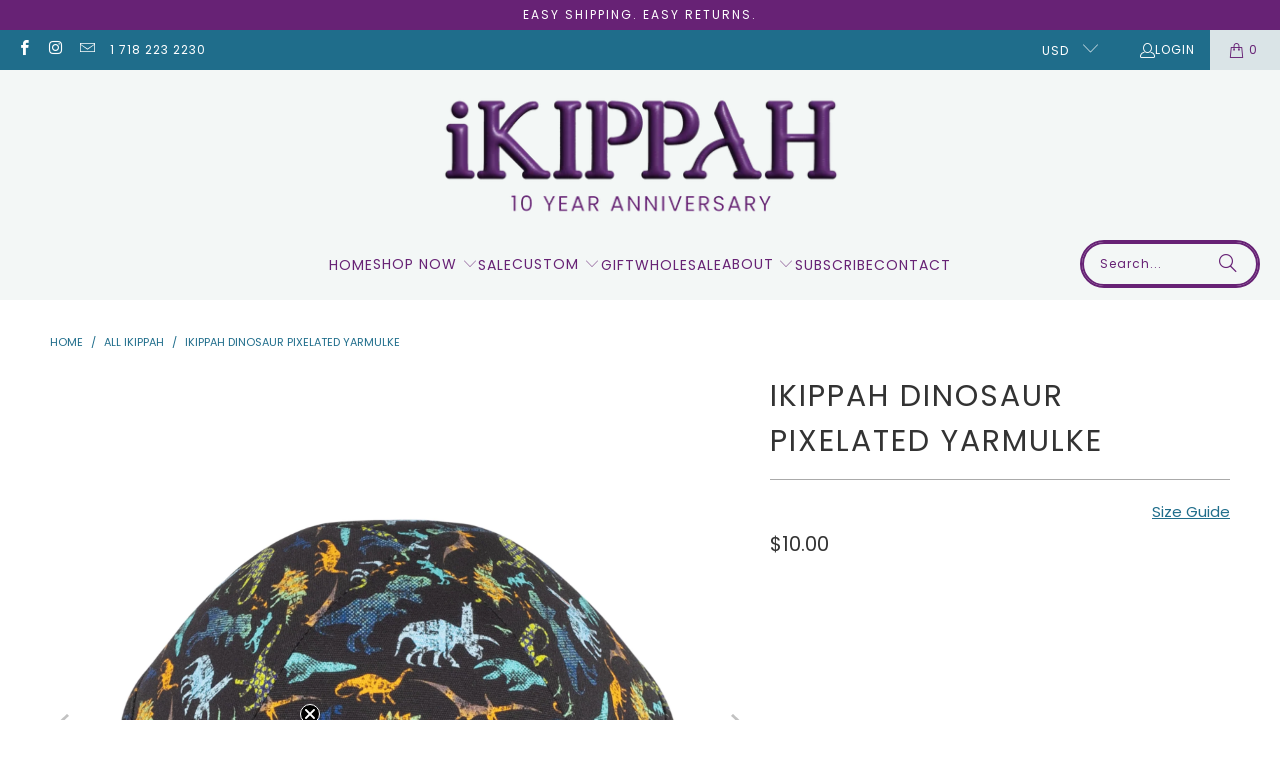

--- FILE ---
content_type: text/html; charset=utf-8
request_url: https://ikippahs.com/products/ikippah-dinosaur-pixelated-yarmulke
body_size: 122790
content:
<!DOCTYPE html>
<html class="no-js no-touch" lang="en">
  <head>
    <meta charset="utf-8">
    <meta http-equiv="cleartype" content="on">
    <meta name="robots" content="index,follow">

    <!-- Mobile Specific Metas -->
    <meta name="HandheldFriendly" content="True">
    <meta name="MobileOptimized" content="320">
    <meta name="viewport" content="width=device-width,initial-scale=1">
    <meta name="theme-color" content="#ffffff">
    <meta name="google-site-verification" content="x2oDpn36d2pTpv7tDlL6bGTZrOspuouhiLd36SIzojw" />

    
    <title>
      IKIPPAH DINOSAUR PIXELATED YARMULKE - iKippah Store
    </title>

    
      <meta name="description" content="Looking to take an adventure with a t-rex?! Upgrade your everyday wear with this dinosaur extravaganza! This is pack of friendly giants is ready to hang out with you at the park or the zoo! We have the perfect fit for everyone (well not everyone...working on jumbo dinosaur sizes)!"/>
    

    <link rel="preconnect" href="https://fonts.shopifycdn.com" />
    <link rel="preconnect" href="https://cdn.shopify.com" />
    <link rel="preconnect" href="https://cdn.shopifycloud.com" />

    <link rel="dns-prefetch" href="https://v.shopify.com" />
    <link rel="dns-prefetch" href="https://www.youtube.com" />
    <link rel="dns-prefetch" href="https://vimeo.com" />

    <link href="//ikippahs.com/cdn/shop/t/89/assets/jquery.min.js?v=147293088974801289311764066191" as="script" rel="preload">

    <!-- Stylesheet for Fancybox library -->
    <link rel="stylesheet" href="//ikippahs.com/cdn/shop/t/89/assets/fancybox.css?v=19278034316635137701764066191" type="text/css" media="all" defer>

    <!-- Stylesheets for Turbo -->
    <link href="//ikippahs.com/cdn/shop/t/89/assets/styles.css?v=122462092736568215921764769600" rel="stylesheet" type="text/css" media="all" />

    <!-- Icons -->
    
      <link rel="shortcut icon" type="image/x-icon" href="//ikippahs.com/cdn/shop/files/Favicon_f3b2eb04-f8d5-4112-860a-9e166ec1cf56_180x180.png?v=1717533157">
      <link rel="apple-touch-icon" href="//ikippahs.com/cdn/shop/files/Favicon_f3b2eb04-f8d5-4112-860a-9e166ec1cf56_180x180.png?v=1717533157"/>
      <link rel="apple-touch-icon" sizes="57x57" href="//ikippahs.com/cdn/shop/files/Favicon_f3b2eb04-f8d5-4112-860a-9e166ec1cf56_57x57.png?v=1717533157"/>
      <link rel="apple-touch-icon" sizes="60x60" href="//ikippahs.com/cdn/shop/files/Favicon_f3b2eb04-f8d5-4112-860a-9e166ec1cf56_60x60.png?v=1717533157"/>
      <link rel="apple-touch-icon" sizes="72x72" href="//ikippahs.com/cdn/shop/files/Favicon_f3b2eb04-f8d5-4112-860a-9e166ec1cf56_72x72.png?v=1717533157"/>
      <link rel="apple-touch-icon" sizes="76x76" href="//ikippahs.com/cdn/shop/files/Favicon_f3b2eb04-f8d5-4112-860a-9e166ec1cf56_76x76.png?v=1717533157"/>
      <link rel="apple-touch-icon" sizes="114x114" href="//ikippahs.com/cdn/shop/files/Favicon_f3b2eb04-f8d5-4112-860a-9e166ec1cf56_114x114.png?v=1717533157"/>
      <link rel="apple-touch-icon" sizes="180x180" href="//ikippahs.com/cdn/shop/files/Favicon_f3b2eb04-f8d5-4112-860a-9e166ec1cf56_180x180.png?v=1717533157"/>
      <link rel="apple-touch-icon" sizes="228x228" href="//ikippahs.com/cdn/shop/files/Favicon_f3b2eb04-f8d5-4112-860a-9e166ec1cf56_228x228.png?v=1717533157"/>
    
    <link rel="canonical" href="https://ikippahs.com/products/ikippah-dinosaur-pixelated-yarmulke"/>

    

    
      <script type="text/javascript" src="/services/javascripts/currencies.js" data-no-instant></script>
    

    
      <script src="//ikippahs.com/cdn/shop/t/89/assets/currencies.js?v=1648699478663843391764066191" defer></script>
    

    
    <script>
      window.PXUTheme = window.PXUTheme || {};
      window.PXUTheme.version = '9.5.0';
      window.PXUTheme.name = 'Turbo';
    </script>
    


    
<template id="price-ui"><span class="price " data-price></span><span class="compare-at-price" data-compare-at-price></span><span class="unit-pricing" data-unit-pricing></span></template>
    <template id="price-ui-badge"><div class="price-ui-badge__sticker price-ui-badge__sticker--">
    <span class="price-ui-badge__sticker-text" data-badge></span>
  </div></template>
    
    <template id="price-ui__price"><span class="money" data-price></span></template>
    <template id="price-ui__price-range"><span class="price-min" data-price-min><span class="money" data-price></span></span> - <span class="price-max" data-price-max><span class="money" data-price></span></span></template>
    <template id="price-ui__unit-pricing"><span class="unit-quantity" data-unit-quantity></span> | <span class="unit-price" data-unit-price><span class="money" data-price></span></span> / <span class="unit-measurement" data-unit-measurement></span></template>
    <template id="price-ui-badge__percent-savings-range">Save up to <span data-price-percent></span>%</template>
    <template id="price-ui-badge__percent-savings">Save <span data-price-percent></span>%</template>
    <template id="price-ui-badge__price-savings-range">Save up to <span class="money" data-price></span></template>
    <template id="price-ui-badge__price-savings">Save <span class="money" data-price></span></template>
    <template id="price-ui-badge__on-sale">Sale</template>
    <template id="price-ui-badge__sold-out">Sold out</template>
    <template id="price-ui-badge__in-stock">In stock</template>
    


    <script>
      
window.PXUTheme = window.PXUTheme || {};


window.PXUTheme.theme_settings = {};
window.PXUTheme.currency = {};
window.PXUTheme.routes = window.PXUTheme.routes || {};


window.PXUTheme.theme_settings.display_tos_checkbox = false;
window.PXUTheme.theme_settings.go_to_checkout = true;
window.PXUTheme.theme_settings.cart_action = "ajax";
window.PXUTheme.theme_settings.cart_shipping_calculator = true;


window.PXUTheme.theme_settings.collection_swatches = true;
window.PXUTheme.theme_settings.collection_secondary_image = true;


window.PXUTheme.currency.show_multiple_currencies = true;
window.PXUTheme.currency.shop_currency = "USD";
window.PXUTheme.currency.default_currency = "USD";
window.PXUTheme.currency.display_format = "money_format";
window.PXUTheme.currency.money_format = "${{amount}}";
window.PXUTheme.currency.money_format_no_currency = "${{amount}}";
window.PXUTheme.currency.money_format_currency = "${{amount}} USD";
window.PXUTheme.currency.native_multi_currency = true;
window.PXUTheme.currency.iso_code = "USD";
window.PXUTheme.currency.symbol = "$";


window.PXUTheme.theme_settings.display_inventory_left = false;
window.PXUTheme.theme_settings.inventory_threshold = 10;
window.PXUTheme.theme_settings.limit_quantity = true;


window.PXUTheme.theme_settings.menu_position = null;


window.PXUTheme.theme_settings.newsletter_popup = false;
window.PXUTheme.theme_settings.newsletter_popup_days = "30";
window.PXUTheme.theme_settings.newsletter_popup_mobile = true;
window.PXUTheme.theme_settings.newsletter_popup_seconds = 2;


window.PXUTheme.theme_settings.pagination_type = "load_more";


window.PXUTheme.theme_settings.enable_shopify_collection_badges = null;
window.PXUTheme.theme_settings.quick_shop_thumbnail_position = null;
window.PXUTheme.theme_settings.product_form_style = "radio";
window.PXUTheme.theme_settings.sale_banner_enabled = false;
window.PXUTheme.theme_settings.display_savings = true;
window.PXUTheme.theme_settings.display_sold_out_price = false;
window.PXUTheme.theme_settings.free_text = "Free";
window.PXUTheme.theme_settings.video_looping = null;
window.PXUTheme.theme_settings.quick_shop_style = "popup";
window.PXUTheme.theme_settings.hover_enabled = false;


window.PXUTheme.routes.cart_url = "/cart";
window.PXUTheme.routes.cart_update_url = "/cart/update";
window.PXUTheme.routes.root_url = "/";
window.PXUTheme.routes.search_url = "/search";
window.PXUTheme.routes.all_products_collection_url = "/collections/all";
window.PXUTheme.routes.product_recommendations_url = "/recommendations/products";
window.PXUTheme.routes.predictive_search_url = "/search/suggest";


window.PXUTheme.theme_settings.image_loading_style = "fade-in";


window.PXUTheme.theme_settings.enable_autocomplete = true;


window.PXUTheme.theme_settings.page_dots_enabled = false;
window.PXUTheme.theme_settings.slideshow_arrow_size = "regular";


window.PXUTheme.theme_settings.quick_shop_enabled = false;


window.PXUTheme.theme_settings.enable_back_to_top_button = false;


window.PXUTheme.translation = {};


window.PXUTheme.translation.agree_to_terms_warning = "You must agree with the terms and conditions to checkout.";
window.PXUTheme.translation.one_item_left = "item left";
window.PXUTheme.translation.items_left_text = "items left";
window.PXUTheme.translation.cart_savings_text = "Total Savings";
window.PXUTheme.translation.cart_discount_text = "Discount";
window.PXUTheme.translation.cart_subtotal_text = "Subtotal";
window.PXUTheme.translation.cart_remove_text = "Remove";
window.PXUTheme.translation.cart_free_text = "Free";


window.PXUTheme.translation.newsletter_success_text = "Thank you for joining our mailing list!";


window.PXUTheme.translation.notify_email = "Enter your email address...";
window.PXUTheme.translation.notify_email_value = "Translation missing: en.contact.fields.email";
window.PXUTheme.translation.notify_email_send = "Send";
window.PXUTheme.translation.notify_message_first = "Please notify me when ";
window.PXUTheme.translation.notify_message_last = " becomes available - ";
window.PXUTheme.translation.notify_success_text = "Thanks! We will notify you when this product becomes available!";


window.PXUTheme.translation.add_to_cart = "Add to Cart";
window.PXUTheme.translation.coming_soon_text = "Coming Soon";
window.PXUTheme.translation.sold_out_text = "Sold Out";
window.PXUTheme.translation.sale_text = "Sale";
window.PXUTheme.translation.savings_text = "You Save";
window.PXUTheme.translation.percent_off_text = "% off";
window.PXUTheme.translation.from_text = "from";
window.PXUTheme.translation.new_text = "New";
window.PXUTheme.translation.pre_order_text = "Pre-Order";
window.PXUTheme.translation.unavailable_text = "Unavailable";


window.PXUTheme.translation.all_results = "View all results";
window.PXUTheme.translation.no_results = "Sorry, no results!";


window.PXUTheme.media_queries = {};
window.PXUTheme.media_queries.small = window.matchMedia( "(max-width: 480px)" );
window.PXUTheme.media_queries.medium = window.matchMedia( "(max-width: 798px)" );
window.PXUTheme.media_queries.large = window.matchMedia( "(min-width: 799px)" );
window.PXUTheme.media_queries.larger = window.matchMedia( "(min-width: 960px)" );
window.PXUTheme.media_queries.xlarge = window.matchMedia( "(min-width: 1200px)" );
window.PXUTheme.media_queries.ie10 = window.matchMedia( "all and (-ms-high-contrast: none), (-ms-high-contrast: active)" );
window.PXUTheme.media_queries.tablet = window.matchMedia( "only screen and (min-width: 799px) and (max-width: 1024px)" );
window.PXUTheme.media_queries.mobile_and_tablet = window.matchMedia( "(max-width: 1024px)" );

    </script>

    

    

    <script>
      
    </script>

   
  <script>window.performance && window.performance.mark && window.performance.mark('shopify.content_for_header.start');</script><meta id="shopify-digital-wallet" name="shopify-digital-wallet" content="/9248274/digital_wallets/dialog">
<meta name="shopify-checkout-api-token" content="a46e5da189f9d3c052b68ffeb2feabc0">
<meta id="in-context-paypal-metadata" data-shop-id="9248274" data-venmo-supported="false" data-environment="production" data-locale="en_US" data-paypal-v4="true" data-currency="USD">
<link rel="alternate" type="application/json+oembed" href="https://ikippahs.com/products/ikippah-dinosaur-pixelated-yarmulke.oembed">
<script async="async" src="/checkouts/internal/preloads.js?locale=en-US"></script>
<script id="apple-pay-shop-capabilities" type="application/json">{"shopId":9248274,"countryCode":"US","currencyCode":"USD","merchantCapabilities":["supports3DS"],"merchantId":"gid:\/\/shopify\/Shop\/9248274","merchantName":"iKippah Store","requiredBillingContactFields":["postalAddress","email","phone"],"requiredShippingContactFields":["postalAddress","email","phone"],"shippingType":"shipping","supportedNetworks":["visa","masterCard","amex","discover","elo","jcb"],"total":{"type":"pending","label":"iKippah Store","amount":"1.00"},"shopifyPaymentsEnabled":true,"supportsSubscriptions":true}</script>
<script id="shopify-features" type="application/json">{"accessToken":"a46e5da189f9d3c052b68ffeb2feabc0","betas":["rich-media-storefront-analytics"],"domain":"ikippahs.com","predictiveSearch":true,"shopId":9248274,"locale":"en"}</script>
<script>var Shopify = Shopify || {};
Shopify.shop = "ikippah-store.myshopify.com";
Shopify.locale = "en";
Shopify.currency = {"active":"USD","rate":"1.0"};
Shopify.country = "US";
Shopify.theme = {"name":"Black Friday","id":150499852466,"schema_name":"Turbo","schema_version":"9.5.0","theme_store_id":null,"role":"main"};
Shopify.theme.handle = "null";
Shopify.theme.style = {"id":null,"handle":null};
Shopify.cdnHost = "ikippahs.com/cdn";
Shopify.routes = Shopify.routes || {};
Shopify.routes.root = "/";</script>
<script type="module">!function(o){(o.Shopify=o.Shopify||{}).modules=!0}(window);</script>
<script>!function(o){function n(){var o=[];function n(){o.push(Array.prototype.slice.apply(arguments))}return n.q=o,n}var t=o.Shopify=o.Shopify||{};t.loadFeatures=n(),t.autoloadFeatures=n()}(window);</script>
<script id="shop-js-analytics" type="application/json">{"pageType":"product"}</script>
<script defer="defer" async type="module" src="//ikippahs.com/cdn/shopifycloud/shop-js/modules/v2/client.init-shop-cart-sync_dlpDe4U9.en.esm.js"></script>
<script defer="defer" async type="module" src="//ikippahs.com/cdn/shopifycloud/shop-js/modules/v2/chunk.common_FunKbpTJ.esm.js"></script>
<script type="module">
  await import("//ikippahs.com/cdn/shopifycloud/shop-js/modules/v2/client.init-shop-cart-sync_dlpDe4U9.en.esm.js");
await import("//ikippahs.com/cdn/shopifycloud/shop-js/modules/v2/chunk.common_FunKbpTJ.esm.js");

  window.Shopify.SignInWithShop?.initShopCartSync?.({"fedCMEnabled":true,"windoidEnabled":true});

</script>
<script>(function() {
  var isLoaded = false;
  function asyncLoad() {
    if (isLoaded) return;
    isLoaded = true;
    var urls = ["\/\/code.tidio.co\/l4ikmsrhfe2ocdtgeutu82wygd9scneb.js?shop=ikippah-store.myshopify.com","https:\/\/str.rise-ai.com\/?shop=ikippah-store.myshopify.com","https:\/\/strn.rise-ai.com\/?shop=ikippah-store.myshopify.com","https:\/\/cdnig.addons.business\/embed\/cloud\/ikippah-store\/cziframeagent.js?v=212104101107\u0026token=j59z222203Olzlr0\u0026shop=ikippah-store.myshopify.com","https:\/\/cdn.nfcube.com\/instafeed-d8a5ec653ddf0c8c2e1b09be7872b855.js?shop=ikippah-store.myshopify.com","https:\/\/cdn.tabarn.app\/cdn\/automatic-discount\/automatic-discount-v2.min.js?shop=ikippah-store.myshopify.com","https:\/\/cdn-app.sealsubscriptions.com\/shopify\/public\/js\/sealsubscriptions.js?shop=ikippah-store.myshopify.com"];
    for (var i = 0; i < urls.length; i++) {
      var s = document.createElement('script');
      s.type = 'text/javascript';
      s.async = true;
      s.src = urls[i];
      var x = document.getElementsByTagName('script')[0];
      x.parentNode.insertBefore(s, x);
    }
  };
  if(window.attachEvent) {
    window.attachEvent('onload', asyncLoad);
  } else {
    window.addEventListener('load', asyncLoad, false);
  }
})();</script>
<script id="__st">var __st={"a":9248274,"offset":-18000,"reqid":"7f787629-b98e-4a11-a844-1570e60d2660-1765600218","pageurl":"ikippahs.com\/products\/ikippah-dinosaur-pixelated-yarmulke","u":"47883d2fa15c","p":"product","rtyp":"product","rid":7508424327346};</script>
<script>window.ShopifyPaypalV4VisibilityTracking = true;</script>
<script id="captcha-bootstrap">!function(){'use strict';const t='contact',e='account',n='new_comment',o=[[t,t],['blogs',n],['comments',n],[t,'customer']],c=[[e,'customer_login'],[e,'guest_login'],[e,'recover_customer_password'],[e,'create_customer']],r=t=>t.map((([t,e])=>`form[action*='/${t}']:not([data-nocaptcha='true']) input[name='form_type'][value='${e}']`)).join(','),a=t=>()=>t?[...document.querySelectorAll(t)].map((t=>t.form)):[];function s(){const t=[...o],e=r(t);return a(e)}const i='password',u='form_key',d=['recaptcha-v3-token','g-recaptcha-response','h-captcha-response',i],f=()=>{try{return window.sessionStorage}catch{return}},m='__shopify_v',_=t=>t.elements[u];function p(t,e,n=!1){try{const o=window.sessionStorage,c=JSON.parse(o.getItem(e)),{data:r}=function(t){const{data:e,action:n}=t;return t[m]||n?{data:e,action:n}:{data:t,action:n}}(c);for(const[e,n]of Object.entries(r))t.elements[e]&&(t.elements[e].value=n);n&&o.removeItem(e)}catch(o){console.error('form repopulation failed',{error:o})}}const l='form_type',E='cptcha';function T(t){t.dataset[E]=!0}const w=window,h=w.document,L='Shopify',v='ce_forms',y='captcha';let A=!1;((t,e)=>{const n=(g='f06e6c50-85a8-45c8-87d0-21a2b65856fe',I='https://cdn.shopify.com/shopifycloud/storefront-forms-hcaptcha/ce_storefront_forms_captcha_hcaptcha.v1.5.2.iife.js',D={infoText:'Protected by hCaptcha',privacyText:'Privacy',termsText:'Terms'},(t,e,n)=>{const o=w[L][v],c=o.bindForm;if(c)return c(t,g,e,D).then(n);var r;o.q.push([[t,g,e,D],n]),r=I,A||(h.body.append(Object.assign(h.createElement('script'),{id:'captcha-provider',async:!0,src:r})),A=!0)});var g,I,D;w[L]=w[L]||{},w[L][v]=w[L][v]||{},w[L][v].q=[],w[L][y]=w[L][y]||{},w[L][y].protect=function(t,e){n(t,void 0,e),T(t)},Object.freeze(w[L][y]),function(t,e,n,w,h,L){const[v,y,A,g]=function(t,e,n){const i=e?o:[],u=t?c:[],d=[...i,...u],f=r(d),m=r(i),_=r(d.filter((([t,e])=>n.includes(e))));return[a(f),a(m),a(_),s()]}(w,h,L),I=t=>{const e=t.target;return e instanceof HTMLFormElement?e:e&&e.form},D=t=>v().includes(t);t.addEventListener('submit',(t=>{const e=I(t);if(!e)return;const n=D(e)&&!e.dataset.hcaptchaBound&&!e.dataset.recaptchaBound,o=_(e),c=g().includes(e)&&(!o||!o.value);(n||c)&&t.preventDefault(),c&&!n&&(function(t){try{if(!f())return;!function(t){const e=f();if(!e)return;const n=_(t);if(!n)return;const o=n.value;o&&e.removeItem(o)}(t);const e=Array.from(Array(32),(()=>Math.random().toString(36)[2])).join('');!function(t,e){_(t)||t.append(Object.assign(document.createElement('input'),{type:'hidden',name:u})),t.elements[u].value=e}(t,e),function(t,e){const n=f();if(!n)return;const o=[...t.querySelectorAll(`input[type='${i}']`)].map((({name:t})=>t)),c=[...d,...o],r={};for(const[a,s]of new FormData(t).entries())c.includes(a)||(r[a]=s);n.setItem(e,JSON.stringify({[m]:1,action:t.action,data:r}))}(t,e)}catch(e){console.error('failed to persist form',e)}}(e),e.submit())}));const S=(t,e)=>{t&&!t.dataset[E]&&(n(t,e.some((e=>e===t))),T(t))};for(const o of['focusin','change'])t.addEventListener(o,(t=>{const e=I(t);D(e)&&S(e,y())}));const B=e.get('form_key'),M=e.get(l),P=B&&M;t.addEventListener('DOMContentLoaded',(()=>{const t=y();if(P)for(const e of t)e.elements[l].value===M&&p(e,B);[...new Set([...A(),...v().filter((t=>'true'===t.dataset.shopifyCaptcha))])].forEach((e=>S(e,t)))}))}(h,new URLSearchParams(w.location.search),n,t,e,['guest_login'])})(!0,!0)}();</script>
<script integrity="sha256-52AcMU7V7pcBOXWImdc/TAGTFKeNjmkeM1Pvks/DTgc=" data-source-attribution="shopify.loadfeatures" defer="defer" src="//ikippahs.com/cdn/shopifycloud/storefront/assets/storefront/load_feature-81c60534.js" crossorigin="anonymous"></script>
<script data-source-attribution="shopify.dynamic_checkout.dynamic.init">var Shopify=Shopify||{};Shopify.PaymentButton=Shopify.PaymentButton||{isStorefrontPortableWallets:!0,init:function(){window.Shopify.PaymentButton.init=function(){};var t=document.createElement("script");t.src="https://ikippahs.com/cdn/shopifycloud/portable-wallets/latest/portable-wallets.en.js",t.type="module",document.head.appendChild(t)}};
</script>
<script data-source-attribution="shopify.dynamic_checkout.buyer_consent">
  function portableWalletsHideBuyerConsent(e){var t=document.getElementById("shopify-buyer-consent"),n=document.getElementById("shopify-subscription-policy-button");t&&n&&(t.classList.add("hidden"),t.setAttribute("aria-hidden","true"),n.removeEventListener("click",e))}function portableWalletsShowBuyerConsent(e){var t=document.getElementById("shopify-buyer-consent"),n=document.getElementById("shopify-subscription-policy-button");t&&n&&(t.classList.remove("hidden"),t.removeAttribute("aria-hidden"),n.addEventListener("click",e))}window.Shopify?.PaymentButton&&(window.Shopify.PaymentButton.hideBuyerConsent=portableWalletsHideBuyerConsent,window.Shopify.PaymentButton.showBuyerConsent=portableWalletsShowBuyerConsent);
</script>
<script data-source-attribution="shopify.dynamic_checkout.cart.bootstrap">document.addEventListener("DOMContentLoaded",(function(){function t(){return document.querySelector("shopify-accelerated-checkout-cart, shopify-accelerated-checkout")}if(t())Shopify.PaymentButton.init();else{new MutationObserver((function(e,n){t()&&(Shopify.PaymentButton.init(),n.disconnect())})).observe(document.body,{childList:!0,subtree:!0})}}));
</script>
<link id="shopify-accelerated-checkout-styles" rel="stylesheet" media="screen" href="https://ikippahs.com/cdn/shopifycloud/portable-wallets/latest/accelerated-checkout-backwards-compat.css" crossorigin="anonymous">
<style id="shopify-accelerated-checkout-cart">
        #shopify-buyer-consent {
  margin-top: 1em;
  display: inline-block;
  width: 100%;
}

#shopify-buyer-consent.hidden {
  display: none;
}

#shopify-subscription-policy-button {
  background: none;
  border: none;
  padding: 0;
  text-decoration: underline;
  font-size: inherit;
  cursor: pointer;
}

#shopify-subscription-policy-button::before {
  box-shadow: none;
}

      </style>

<script>window.performance && window.performance.mark && window.performance.mark('shopify.content_for_header.end');</script>

    

<meta name="author" content="iKippah Store">
<meta property="og:url" content="https://ikippahs.com/products/ikippah-dinosaur-pixelated-yarmulke">
<meta property="og:site_name" content="iKippah Store">




  <meta property="og:type" content="product">
  <meta property="og:title" content="IKIPPAH DINOSAUR PIXELATED YARMULKE">
  
    
      <meta property="og:image" content="https://ikippahs.com/cdn/shop/products/ikippah5a_5_600x.jpg?v=1667139312">
      <meta property="og:image:secure_url" content="https://ikippahs.com/cdn/shop/products/ikippah5a_5_600x.jpg?v=1667139312">
      
      <meta property="og:image:width" content="2000">
      <meta property="og:image:height" content="2000">
    
      <meta property="og:image" content="https://ikippahs.com/cdn/shop/products/ikippah5b_4_600x.jpg?v=1667139312">
      <meta property="og:image:secure_url" content="https://ikippahs.com/cdn/shop/products/ikippah5b_4_600x.jpg?v=1667139312">
      
      <meta property="og:image:width" content="2000">
      <meta property="og:image:height" content="2000">
    
  
  <meta property="product:price:amount" content="10.00">
  <meta property="product:price:currency" content="USD">



  <meta property="og:description" content="Looking to take an adventure with a t-rex?! Upgrade your everyday wear with this dinosaur extravaganza! This is pack of friendly giants is ready to hang out with you at the park or the zoo! We have the perfect fit for everyone (well not everyone...working on jumbo dinosaur sizes)!">




<meta name="twitter:card" content="summary">

  <meta name="twitter:title" content="IKIPPAH DINOSAUR PIXELATED YARMULKE">
  <meta name="twitter:description" content="Looking to take an adventure with a t-rex?! Upgrade your everyday wear with this dinosaur extravaganza! This is pack of friendly giants is ready to hang out with you at the park or the zoo! We have the perfect fit for everyone (well not everyone...working on jumbo dinosaur sizes)!">
  <meta name="twitter:image" content="https://ikippahs.com/cdn/shop/products/ikippah5a_5_240x.jpg?v=1667139312">
  <meta name="twitter:image:width" content="240">
  <meta name="twitter:image:height" content="240">
  <meta name="twitter:image:alt" content="IKIPPAH DINOSAUR PIXELATED YARMULKE">



    
    
    
    

    


<script>
  document.addEventListener("DOMContentLoaded", function(event) {
    const style = document.getElementById('wsg-custom-style');
    if (typeof window.isWsgCustomer != "undefined" && isWsgCustomer) {
      style.innerHTML = `
        ${style.innerHTML} 
        /* A friend of hideWsg - this will _show_ only for wsg customers. Add class to an element to use */
        .showWsg {
          display: unset;
        }
        /* wholesale only CSS */
        .additional-checkout-buttons, .shopify-payment-button {
          display: none !important;
        }
        .product-details .price {
          color: #672275 !important;
          font-family: Poppins, sans-serif !important;
          font-size: 15px !important;
          font-weight: 600 !important;
          line-height: 18px !important;
        }
        .wsg-proxy-container select {
          background-color: 
          ${
        document.querySelector('input').style.backgroundColor
          ? document.querySelector('input').style.backgroundColor
          : 'white'
        } !important;
        }
      `;
    } else {
      style.innerHTML = `
        ${style.innerHTML}
        /* Add CSS rules here for NOT wsg customers - great to hide elements from retail when we can't access the code driving the element */
        
      `;
    }

    if (typeof window.embedButtonBg !== undefined && typeof window.embedButtonText !== undefined && window.embedButtonBg !== window.embedButtonText) {
      style.innerHTML = `
        ${style.innerHTML}
        .wsg-button-fix {
          background: ${embedButtonBg} !important;
          border-color: ${embedButtonBg} !important;
          color: ${embedButtonText} !important;
        }
      `;
    }

    // =========================
    //         CUSTOM JS
    // ==========================
    if (document.querySelector(".wsg-proxy-container")) {
      initNodeObserver(wsgCustomJs);
    }
  })

  function wsgCustomJs() {

    // update button classes
    const button = document.querySelectorAll(".wsg-button-fix");
    let buttonClass = "global-button--primary";
    buttonClass = buttonClass.split(" ");
    for (let i = 0; i < button.length; i++) {
      button[i].classList.add(... buttonClass);
    }

    // wsgCustomJs window placeholder
    // update secondary btn color on proxy cart
    if (document.getElementById("wsg-checkout-one")) {
      const checkoutButton = document.getElementById("wsg-checkout-one");
      let wsgBtnColor = window.getComputedStyle(checkoutButton).backgroundColor;
      let wsgBtnBackground = "none";
      let wsgBtnBorder = "thin solid " + wsgBtnColor;
      let wsgBtnPadding = window.getComputedStyle(checkoutButton).padding;
      let spofBtn = document.querySelectorAll(".spof-btn");
      for (let i = 0; i < spofBtn.length; i++) {
        spofBtn[i].style.background = wsgBtnBackground;
        spofBtn[i].style.color = wsgBtnColor;
        spofBtn[i].style.border = wsgBtnBorder;
        spofBtn[i].style.padding = wsgBtnPadding;
      }
    }

    // update Quick Order Form label
    if (typeof window.embedSPOFLabel != "undefined" && embedSPOFLabel) {
      document.querySelectorAll(".spof-btn").forEach(function(spofBtn) {
        spofBtn.removeAttribute("data-translation-selector");
        spofBtn.innerHTML = embedSPOFLabel;
      });
    }
  }

  function initNodeObserver(onChangeNodeCallback) {

    // Select the node that will be observed for mutations
    const targetNode = document.querySelector(".wsg-proxy-container");

    // Options for the observer (which mutations to observe)
    const config = {
      attributes: true,
      childList: true,
      subtree: true
    };

    // Callback function to execute when mutations are observed
    const callback = function(mutationsList, observer) {
      for (const mutation of mutationsList) {
        if (mutation.type === 'childList') {
          onChangeNodeCallback();
          observer.disconnect();
        }
      }
    };

    // Create an observer instance linked to the callback function
    const observer = new MutationObserver(callback);

    // Start observing the target node for configured mutations
    observer.observe(targetNode, config);
  }
</script>


<style id="wsg-custom-style">
  /* A friend of hideWsg - this will _show_ only for wsg customers. Add class to an element to use */
  .showWsg {
    display: none;
  }
  /* Signup/login */
  #wsg-signup select,
  #wsg-signup input,
  #wsg-signup textarea {
    height: 46px;
    border: thin solid #d1d1d1;
    padding: 6px 10px;
  }
  #wsg-signup textarea {
    min-height: 100px;
  }
  .wsg-login-input {
    height: 46px;
    border: thin solid #d1d1d1;
    padding: 6px 10px;
  }
  #wsg-signup select {
  }
/*   Quick Order Form */
  .wsg-table td {
    border: none;
    min-width: 150px;
  }
  .wsg-table tr {
    border-bottom: thin solid #d1d1d1; 
    border-left: none;
  }
  .wsg-table input[type="number"] {
    border: thin solid #d1d1d1;
    padding: 5px 15px;
    min-height: 42px;
  }
  #wsg-spof-link a {
    text-decoration: inherit;
    color: inherit;
  }
  .wsg-proxy-container {
    margin-top: 0% !important;
  }
  @media screen and (max-width:768px){
    .wsg-proxy-container .wsg-table input[type="number"] {
        max-width: 80%; 
    }
    .wsg-center img {
      width: 50px !important;
    }
    .wsg-variant-price-area {
      min-width: 70px !important;
    }
  }
  /* Submit button */
  #wsg-cart-update{
    padding: 8px 10px;
    min-height: 45px;
    max-width: 100% !important;
  }
  .wsg-table {
    background: inherit !important;
  }
  .wsg-spof-container-main {
    background: inherit !important;
  }
  /* General fixes */
  .wsg-hide-prices {
    opacity: 0;
  }
  .wsg-ws-only .button {
    margin: 0;
  }
  .wsg-button-fix, #wsg-account-spof-btn {
    background-color: #1f6d8b;
    border-color: #1f6d8b;
    color: white !important;
    order: 1px solid;
    padding: 13px 20px;
    text-align: center;
    line-height: 1.2;
    font-family: Poppins, sans-serif;
    font-weight: normal;
    font-style: normal;
    font-size: 14px;
    text-transform: uppercase;
    letter-spacing: 1px;
    word-break: break-word;
  }
  .wsg-button-fix:hover, #wsg-account-spof-btn:hover {
    border-color: #672275;
    background-color: #672275;
  }
  a.wsg-button-container span {
    color: white !important;
  }
  #wsg-spof-link {
    text-align: left !important;
  } 
</style>

    <script defer>

  /**
   * IMPORTANT!
   * Do not edit this file. Any changes made could be overwritten by Giftship at
   * any time. If you need assistance, please reach out to us at support@gist-apps.com.
   *
   * The below code is critical to the functionality of Giftship's multiple shipping
   * address and bundle features. It also greatly improves the load time of the
   * application.
   */

  if (typeof(GIST) == 'undefined') {
    window.GIST = GIST = {};
  }
  if (typeof(GIST.f) == 'undefined') {
    GIST.f = {};
  }

  GIST.f._isEmpty = function(obj){

    for(var prop in obj) {
      if(obj.hasOwnProperty(prop)) {
        return false;
      }
    }

    return JSON.stringify(obj) === JSON.stringify({});

  };

  GIST.bundles   = [];
  GIST.remove    = {};
  GIST.discounts = [];

  
  
  

  

  
  GIST._bundleCart = false;
  

  

  
  if (GIST.remove && !GIST.f._isEmpty(GIST.remove) ) {

    GIST.xhr = new XMLHttpRequest();
    GIST.xhr.open('POST', Shopify.routes.root + 'cart/update.js');
    GIST.xhr.setRequestHeader('Content-Type', 'application/json');
    GIST.xhr.onload = function() {
      if (GIST.xhr.status === 200 && window.performance) {
         var navEntries = window.performance.getEntriesByType('navigation');
         if (navEntries.length > 0 && navEntries[0].type === 'back_forward') {
            location.reload();
         } else if (window.performance.navigation && window.performance.navigation.type == window.performance.navigation.TYPE_BACK_FORWARD) {
            location.reload();
         }
       }
    };
    GIST.xhr.send(JSON.stringify({updates:GIST.remove}));

  }
  

</script>





<script type="text/javascript" src="https://cdn.giftship.app/build/storefront/giftship.js" defer></script>
<link rel="stylesheet" type="text/css" href="https://cdn.giftship.app/build/storefront/giftship.css">








    	 
  <!-- BEGIN app block: shopify://apps/cozy-image-gallery/blocks/Cozy_Image_Gallery_1.0.0/9808695d-eb84-434d-80d6-cfbcef2d7548 --><script src="https://cdnig.addons.business/embed/cloud/ikippah-store/cziframeagent.js?v=212104101043&token=OEJz211712V7LDkd&shop=ikippah-store.myshopify.com"></script>



<!-- END app block --><!-- BEGIN app block: shopify://apps/klaviyo-email-marketing-sms/blocks/klaviyo-onsite-embed/2632fe16-c075-4321-a88b-50b567f42507 -->












  <script async src="https://static.klaviyo.com/onsite/js/Kdm8LV/klaviyo.js?company_id=Kdm8LV"></script>
  <script>!function(){if(!window.klaviyo){window._klOnsite=window._klOnsite||[];try{window.klaviyo=new Proxy({},{get:function(n,i){return"push"===i?function(){var n;(n=window._klOnsite).push.apply(n,arguments)}:function(){for(var n=arguments.length,o=new Array(n),w=0;w<n;w++)o[w]=arguments[w];var t="function"==typeof o[o.length-1]?o.pop():void 0,e=new Promise((function(n){window._klOnsite.push([i].concat(o,[function(i){t&&t(i),n(i)}]))}));return e}}})}catch(n){window.klaviyo=window.klaviyo||[],window.klaviyo.push=function(){var n;(n=window._klOnsite).push.apply(n,arguments)}}}}();</script>

  
    <script id="viewed_product">
      if (item == null) {
        var _learnq = _learnq || [];

        var MetafieldReviews = null
        var MetafieldYotpoRating = null
        var MetafieldYotpoCount = null
        var MetafieldLooxRating = null
        var MetafieldLooxCount = null
        var okendoProduct = null
        var okendoProductReviewCount = null
        var okendoProductReviewAverageValue = null
        try {
          // The following fields are used for Customer Hub recently viewed in order to add reviews.
          // This information is not part of __kla_viewed. Instead, it is part of __kla_viewed_reviewed_items
          MetafieldReviews = {};
          MetafieldYotpoRating = null
          MetafieldYotpoCount = null
          MetafieldLooxRating = null
          MetafieldLooxCount = null

          okendoProduct = null
          // If the okendo metafield is not legacy, it will error, which then requires the new json formatted data
          if (okendoProduct && 'error' in okendoProduct) {
            okendoProduct = null
          }
          okendoProductReviewCount = okendoProduct ? okendoProduct.reviewCount : null
          okendoProductReviewAverageValue = okendoProduct ? okendoProduct.reviewAverageValue : null
        } catch (error) {
          console.error('Error in Klaviyo onsite reviews tracking:', error);
        }

        var item = {
          Name: "IKIPPAH DINOSAUR PIXELATED YARMULKE",
          ProductID: 7508424327346,
          Categories: ["A Recent Collection","A Recent Collection","All iKIPPAH","Fall\/Winter Collection","Fit: Dome","Fit: Flat","Frontpage","Gallery","Materials","Now Trending","Pattern","Sale","Style: Casual","Style: School"],
          ImageURL: "https://ikippahs.com/cdn/shop/products/ikippah5a_5_grande.jpg?v=1667139312",
          URL: "https://ikippahs.com/products/ikippah-dinosaur-pixelated-yarmulke",
          Brand: "iKIPPAH",
          Price: "$10.00",
          Value: "10.00",
          CompareAtPrice: "$0.00"
        };
        _learnq.push(['track', 'Viewed Product', item]);
        _learnq.push(['trackViewedItem', {
          Title: item.Name,
          ItemId: item.ProductID,
          Categories: item.Categories,
          ImageUrl: item.ImageURL,
          Url: item.URL,
          Metadata: {
            Brand: item.Brand,
            Price: item.Price,
            Value: item.Value,
            CompareAtPrice: item.CompareAtPrice
          },
          metafields:{
            reviews: MetafieldReviews,
            yotpo:{
              rating: MetafieldYotpoRating,
              count: MetafieldYotpoCount,
            },
            loox:{
              rating: MetafieldLooxRating,
              count: MetafieldLooxCount,
            },
            okendo: {
              rating: okendoProductReviewAverageValue,
              count: okendoProductReviewCount,
            }
          }
        }]);
      }
    </script>
  




  <script>
    window.klaviyoReviewsProductDesignMode = false
  </script>







<!-- END app block --><!-- BEGIN app block: shopify://apps/az-google-font-custom-fonts/blocks/arc_fontify_block-app-embed/e720f1f7-5778-4825-85a3-3572dbcf27c4 --><!-- BEGIN app snippet: arc_fontify_snippet -->
<!-- anyfont styles -->

		<!-- anyfont adorebold -->

        <style type="text/css" class="anf-139183980722">
          
        @font-face {
          font-family: adorebold;
          src: url(//cdn.shopify.com/s/files/1/0924/8274/files/adorebold.otf)
            format('opentype');
          font-weight: 400;
          font-style: normal;
          font-display: swap;
        }
      
        </style>
      <!-- end anyfont styles -->


<script>
  Array.from(document.querySelectorAll('LINK'))
    .filter(
      (el) =>
        el.rel === 'stylesheet' &&
        el.className.includes('anf-') &&
        el.className !== `anf-${window.Shopify.theme.id}`,
    )
    .forEach((el) => el.remove())
  Array.from(document.querySelectorAll('STYLE'))
    .filter(
      (el) =>
        el.type === 'text/css' &&
        el.className.includes('anf-') &&
        el.className !== `anf-${window.Shopify.theme.id}`,
    )
    .forEach((el) => el.remove())
</script>
<!-- END app snippet -->


<!-- END app block --><script src="https://cdn.shopify.com/extensions/019a2678-6729-71f9-8943-da6ebe2311e8/wholesale-app-29/assets/widget.js" type="text/javascript" defer="defer"></script>
<link href="https://cdn.shopify.com/extensions/019ade46-0df7-72b0-be12-eecbf6f11c3d/advanced-product-options-172/assets/mws_apo_bundle.css" rel="stylesheet" type="text/css" media="all">
<script src="https://cdn.shopify.com/extensions/c576313f-40d4-45e2-8a86-ae7e2b9a30c3/giftlab-28/assets/giftLabLogicv1.js" type="text/javascript" defer="defer"></script>
<link href="https://cdn.shopify.com/extensions/c576313f-40d4-45e2-8a86-ae7e2b9a30c3/giftlab-28/assets/giftLabv1.css" rel="stylesheet" type="text/css" media="all">
<script src="https://cdn.shopify.com/extensions/c4bda03e-4b4c-4d0c-9559-55d119a0b4c2/az-google-font-custom-fonts-35/assets/arc_fontify_scripts.js" type="text/javascript" defer="defer"></script>
<link href="https://cdn.shopify.com/extensions/c4bda03e-4b4c-4d0c-9559-55d119a0b4c2/az-google-font-custom-fonts-35/assets/arc_fontify_styles.css" rel="stylesheet" type="text/css" media="all">
<link href="https://monorail-edge.shopifysvc.com" rel="dns-prefetch">
<script>(function(){if ("sendBeacon" in navigator && "performance" in window) {try {var session_token_from_headers = performance.getEntriesByType('navigation')[0].serverTiming.find(x => x.name == '_s').description;} catch {var session_token_from_headers = undefined;}var session_cookie_matches = document.cookie.match(/_shopify_s=([^;]*)/);var session_token_from_cookie = session_cookie_matches && session_cookie_matches.length === 2 ? session_cookie_matches[1] : "";var session_token = session_token_from_headers || session_token_from_cookie || "";function handle_abandonment_event(e) {var entries = performance.getEntries().filter(function(entry) {return /monorail-edge.shopifysvc.com/.test(entry.name);});if (!window.abandonment_tracked && entries.length === 0) {window.abandonment_tracked = true;var currentMs = Date.now();var navigation_start = performance.timing.navigationStart;var payload = {shop_id: 9248274,url: window.location.href,navigation_start,duration: currentMs - navigation_start,session_token,page_type: "product"};window.navigator.sendBeacon("https://monorail-edge.shopifysvc.com/v1/produce", JSON.stringify({schema_id: "online_store_buyer_site_abandonment/1.1",payload: payload,metadata: {event_created_at_ms: currentMs,event_sent_at_ms: currentMs}}));}}window.addEventListener('pagehide', handle_abandonment_event);}}());</script>
<script id="web-pixels-manager-setup">(function e(e,d,r,n,o){if(void 0===o&&(o={}),!Boolean(null===(a=null===(i=window.Shopify)||void 0===i?void 0:i.analytics)||void 0===a?void 0:a.replayQueue)){var i,a;window.Shopify=window.Shopify||{};var t=window.Shopify;t.analytics=t.analytics||{};var s=t.analytics;s.replayQueue=[],s.publish=function(e,d,r){return s.replayQueue.push([e,d,r]),!0};try{self.performance.mark("wpm:start")}catch(e){}var l=function(){var e={modern:/Edge?\/(1{2}[4-9]|1[2-9]\d|[2-9]\d{2}|\d{4,})\.\d+(\.\d+|)|Firefox\/(1{2}[4-9]|1[2-9]\d|[2-9]\d{2}|\d{4,})\.\d+(\.\d+|)|Chrom(ium|e)\/(9{2}|\d{3,})\.\d+(\.\d+|)|(Maci|X1{2}).+ Version\/(15\.\d+|(1[6-9]|[2-9]\d|\d{3,})\.\d+)([,.]\d+|)( \(\w+\)|)( Mobile\/\w+|) Safari\/|Chrome.+OPR\/(9{2}|\d{3,})\.\d+\.\d+|(CPU[ +]OS|iPhone[ +]OS|CPU[ +]iPhone|CPU IPhone OS|CPU iPad OS)[ +]+(15[._]\d+|(1[6-9]|[2-9]\d|\d{3,})[._]\d+)([._]\d+|)|Android:?[ /-](13[3-9]|1[4-9]\d|[2-9]\d{2}|\d{4,})(\.\d+|)(\.\d+|)|Android.+Firefox\/(13[5-9]|1[4-9]\d|[2-9]\d{2}|\d{4,})\.\d+(\.\d+|)|Android.+Chrom(ium|e)\/(13[3-9]|1[4-9]\d|[2-9]\d{2}|\d{4,})\.\d+(\.\d+|)|SamsungBrowser\/([2-9]\d|\d{3,})\.\d+/,legacy:/Edge?\/(1[6-9]|[2-9]\d|\d{3,})\.\d+(\.\d+|)|Firefox\/(5[4-9]|[6-9]\d|\d{3,})\.\d+(\.\d+|)|Chrom(ium|e)\/(5[1-9]|[6-9]\d|\d{3,})\.\d+(\.\d+|)([\d.]+$|.*Safari\/(?![\d.]+ Edge\/[\d.]+$))|(Maci|X1{2}).+ Version\/(10\.\d+|(1[1-9]|[2-9]\d|\d{3,})\.\d+)([,.]\d+|)( \(\w+\)|)( Mobile\/\w+|) Safari\/|Chrome.+OPR\/(3[89]|[4-9]\d|\d{3,})\.\d+\.\d+|(CPU[ +]OS|iPhone[ +]OS|CPU[ +]iPhone|CPU IPhone OS|CPU iPad OS)[ +]+(10[._]\d+|(1[1-9]|[2-9]\d|\d{3,})[._]\d+)([._]\d+|)|Android:?[ /-](13[3-9]|1[4-9]\d|[2-9]\d{2}|\d{4,})(\.\d+|)(\.\d+|)|Mobile Safari.+OPR\/([89]\d|\d{3,})\.\d+\.\d+|Android.+Firefox\/(13[5-9]|1[4-9]\d|[2-9]\d{2}|\d{4,})\.\d+(\.\d+|)|Android.+Chrom(ium|e)\/(13[3-9]|1[4-9]\d|[2-9]\d{2}|\d{4,})\.\d+(\.\d+|)|Android.+(UC? ?Browser|UCWEB|U3)[ /]?(15\.([5-9]|\d{2,})|(1[6-9]|[2-9]\d|\d{3,})\.\d+)\.\d+|SamsungBrowser\/(5\.\d+|([6-9]|\d{2,})\.\d+)|Android.+MQ{2}Browser\/(14(\.(9|\d{2,})|)|(1[5-9]|[2-9]\d|\d{3,})(\.\d+|))(\.\d+|)|K[Aa][Ii]OS\/(3\.\d+|([4-9]|\d{2,})\.\d+)(\.\d+|)/},d=e.modern,r=e.legacy,n=navigator.userAgent;return n.match(d)?"modern":n.match(r)?"legacy":"unknown"}(),u="modern"===l?"modern":"legacy",c=(null!=n?n:{modern:"",legacy:""})[u],f=function(e){return[e.baseUrl,"/wpm","/b",e.hashVersion,"modern"===e.buildTarget?"m":"l",".js"].join("")}({baseUrl:d,hashVersion:r,buildTarget:u}),m=function(e){var d=e.version,r=e.bundleTarget,n=e.surface,o=e.pageUrl,i=e.monorailEndpoint;return{emit:function(e){var a=e.status,t=e.errorMsg,s=(new Date).getTime(),l=JSON.stringify({metadata:{event_sent_at_ms:s},events:[{schema_id:"web_pixels_manager_load/3.1",payload:{version:d,bundle_target:r,page_url:o,status:a,surface:n,error_msg:t},metadata:{event_created_at_ms:s}}]});if(!i)return console&&console.warn&&console.warn("[Web Pixels Manager] No Monorail endpoint provided, skipping logging."),!1;try{return self.navigator.sendBeacon.bind(self.navigator)(i,l)}catch(e){}var u=new XMLHttpRequest;try{return u.open("POST",i,!0),u.setRequestHeader("Content-Type","text/plain"),u.send(l),!0}catch(e){return console&&console.warn&&console.warn("[Web Pixels Manager] Got an unhandled error while logging to Monorail."),!1}}}}({version:r,bundleTarget:l,surface:e.surface,pageUrl:self.location.href,monorailEndpoint:e.monorailEndpoint});try{o.browserTarget=l,function(e){var d=e.src,r=e.async,n=void 0===r||r,o=e.onload,i=e.onerror,a=e.sri,t=e.scriptDataAttributes,s=void 0===t?{}:t,l=document.createElement("script"),u=document.querySelector("head"),c=document.querySelector("body");if(l.async=n,l.src=d,a&&(l.integrity=a,l.crossOrigin="anonymous"),s)for(var f in s)if(Object.prototype.hasOwnProperty.call(s,f))try{l.dataset[f]=s[f]}catch(e){}if(o&&l.addEventListener("load",o),i&&l.addEventListener("error",i),u)u.appendChild(l);else{if(!c)throw new Error("Did not find a head or body element to append the script");c.appendChild(l)}}({src:f,async:!0,onload:function(){if(!function(){var e,d;return Boolean(null===(d=null===(e=window.Shopify)||void 0===e?void 0:e.analytics)||void 0===d?void 0:d.initialized)}()){var d=window.webPixelsManager.init(e)||void 0;if(d){var r=window.Shopify.analytics;r.replayQueue.forEach((function(e){var r=e[0],n=e[1],o=e[2];d.publishCustomEvent(r,n,o)})),r.replayQueue=[],r.publish=d.publishCustomEvent,r.visitor=d.visitor,r.initialized=!0}}},onerror:function(){return m.emit({status:"failed",errorMsg:"".concat(f," has failed to load")})},sri:function(e){var d=/^sha384-[A-Za-z0-9+/=]+$/;return"string"==typeof e&&d.test(e)}(c)?c:"",scriptDataAttributes:o}),m.emit({status:"loading"})}catch(e){m.emit({status:"failed",errorMsg:(null==e?void 0:e.message)||"Unknown error"})}}})({shopId: 9248274,storefrontBaseUrl: "https://ikippahs.com",extensionsBaseUrl: "https://extensions.shopifycdn.com/cdn/shopifycloud/web-pixels-manager",monorailEndpoint: "https://monorail-edge.shopifysvc.com/unstable/produce_batch",surface: "storefront-renderer",enabledBetaFlags: ["2dca8a86"],webPixelsConfigList: [{"id":"66191538","eventPayloadVersion":"v1","runtimeContext":"LAX","scriptVersion":"1","type":"CUSTOM","privacyPurposes":["MARKETING"],"name":"Meta pixel (migrated)"},{"id":"88178866","eventPayloadVersion":"v1","runtimeContext":"LAX","scriptVersion":"1","type":"CUSTOM","privacyPurposes":["ANALYTICS"],"name":"Google Analytics tag (migrated)"},{"id":"shopify-app-pixel","configuration":"{}","eventPayloadVersion":"v1","runtimeContext":"STRICT","scriptVersion":"0450","apiClientId":"shopify-pixel","type":"APP","privacyPurposes":["ANALYTICS","MARKETING"]},{"id":"shopify-custom-pixel","eventPayloadVersion":"v1","runtimeContext":"LAX","scriptVersion":"0450","apiClientId":"shopify-pixel","type":"CUSTOM","privacyPurposes":["ANALYTICS","MARKETING"]}],isMerchantRequest: false,initData: {"shop":{"name":"iKippah Store","paymentSettings":{"currencyCode":"USD"},"myshopifyDomain":"ikippah-store.myshopify.com","countryCode":"US","storefrontUrl":"https:\/\/ikippahs.com"},"customer":null,"cart":null,"checkout":null,"productVariants":[{"price":{"amount":10.0,"currencyCode":"USD"},"product":{"title":"IKIPPAH DINOSAUR PIXELATED YARMULKE","vendor":"iKIPPAH","id":"7508424327346","untranslatedTitle":"IKIPPAH DINOSAUR PIXELATED YARMULKE","url":"\/products\/ikippah-dinosaur-pixelated-yarmulke","type":"Apparel \u0026 Accessories"},"id":"42537510633650","image":{"src":"\/\/ikippahs.com\/cdn\/shop\/products\/ikippah5a_5.jpg?v=1667139312"},"sku":"","title":"1 \/ Black","untranslatedTitle":"1 \/ Black"},{"price":{"amount":10.0,"currencyCode":"USD"},"product":{"title":"IKIPPAH DINOSAUR PIXELATED YARMULKE","vendor":"iKIPPAH","id":"7508424327346","untranslatedTitle":"IKIPPAH DINOSAUR PIXELATED YARMULKE","url":"\/products\/ikippah-dinosaur-pixelated-yarmulke","type":"Apparel \u0026 Accessories"},"id":"42537510666418","image":{"src":"\/\/ikippahs.com\/cdn\/shop\/products\/ikippah5a_5.jpg?v=1667139312"},"sku":"","title":"2 \/ Black","untranslatedTitle":"2 \/ Black"},{"price":{"amount":10.0,"currencyCode":"USD"},"product":{"title":"IKIPPAH DINOSAUR PIXELATED YARMULKE","vendor":"iKIPPAH","id":"7508424327346","untranslatedTitle":"IKIPPAH DINOSAUR PIXELATED YARMULKE","url":"\/products\/ikippah-dinosaur-pixelated-yarmulke","type":"Apparel \u0026 Accessories"},"id":"42537510699186","image":{"src":"\/\/ikippahs.com\/cdn\/shop\/products\/ikippah5a_5.jpg?v=1667139312"},"sku":"","title":"3 \/ Black","untranslatedTitle":"3 \/ Black"},{"price":{"amount":10.0,"currencyCode":"USD"},"product":{"title":"IKIPPAH DINOSAUR PIXELATED YARMULKE","vendor":"iKIPPAH","id":"7508424327346","untranslatedTitle":"IKIPPAH DINOSAUR PIXELATED YARMULKE","url":"\/products\/ikippah-dinosaur-pixelated-yarmulke","type":"Apparel \u0026 Accessories"},"id":"42537510731954","image":{"src":"\/\/ikippahs.com\/cdn\/shop\/products\/ikippah5a_5.jpg?v=1667139312"},"sku":"","title":"4 \/ Black","untranslatedTitle":"4 \/ Black"},{"price":{"amount":10.0,"currencyCode":"USD"},"product":{"title":"IKIPPAH DINOSAUR PIXELATED YARMULKE","vendor":"iKIPPAH","id":"7508424327346","untranslatedTitle":"IKIPPAH DINOSAUR PIXELATED YARMULKE","url":"\/products\/ikippah-dinosaur-pixelated-yarmulke","type":"Apparel \u0026 Accessories"},"id":"42537510764722","image":{"src":"\/\/ikippahs.com\/cdn\/shop\/products\/ikippah5a_5.jpg?v=1667139312"},"sku":"","title":"5 \/ Black","untranslatedTitle":"5 \/ Black"},{"price":{"amount":10.0,"currencyCode":"USD"},"product":{"title":"IKIPPAH DINOSAUR PIXELATED YARMULKE","vendor":"iKIPPAH","id":"7508424327346","untranslatedTitle":"IKIPPAH DINOSAUR PIXELATED YARMULKE","url":"\/products\/ikippah-dinosaur-pixelated-yarmulke","type":"Apparel \u0026 Accessories"},"id":"42537510797490","image":{"src":"\/\/ikippahs.com\/cdn\/shop\/products\/ikippah5a_5.jpg?v=1667139312"},"sku":"","title":"6 \/ Black","untranslatedTitle":"6 \/ Black"},{"price":{"amount":10.0,"currencyCode":"USD"},"product":{"title":"IKIPPAH DINOSAUR PIXELATED YARMULKE","vendor":"iKIPPAH","id":"7508424327346","untranslatedTitle":"IKIPPAH DINOSAUR PIXELATED YARMULKE","url":"\/products\/ikippah-dinosaur-pixelated-yarmulke","type":"Apparel \u0026 Accessories"},"id":"42537510830258","image":{"src":"\/\/ikippahs.com\/cdn\/shop\/products\/ikippah5a_5.jpg?v=1667139312"},"sku":"","title":"16cm Flat \/ Black","untranslatedTitle":"16cm Flat \/ Black"},{"price":{"amount":10.0,"currencyCode":"USD"},"product":{"title":"IKIPPAH DINOSAUR PIXELATED YARMULKE","vendor":"iKIPPAH","id":"7508424327346","untranslatedTitle":"IKIPPAH DINOSAUR PIXELATED YARMULKE","url":"\/products\/ikippah-dinosaur-pixelated-yarmulke","type":"Apparel \u0026 Accessories"},"id":"42537510863026","image":{"src":"\/\/ikippahs.com\/cdn\/shop\/products\/ikippah5a_5.jpg?v=1667139312"},"sku":"","title":"18cm Flat \/ Black","untranslatedTitle":"18cm Flat \/ Black"}],"purchasingCompany":null},},"https://ikippahs.com/cdn","ae1676cfwd2530674p4253c800m34e853cb",{"modern":"","legacy":""},{"shopId":"9248274","storefrontBaseUrl":"https:\/\/ikippahs.com","extensionBaseUrl":"https:\/\/extensions.shopifycdn.com\/cdn\/shopifycloud\/web-pixels-manager","surface":"storefront-renderer","enabledBetaFlags":"[\"2dca8a86\"]","isMerchantRequest":"false","hashVersion":"ae1676cfwd2530674p4253c800m34e853cb","publish":"custom","events":"[[\"page_viewed\",{}],[\"product_viewed\",{\"productVariant\":{\"price\":{\"amount\":10.0,\"currencyCode\":\"USD\"},\"product\":{\"title\":\"IKIPPAH DINOSAUR PIXELATED YARMULKE\",\"vendor\":\"iKIPPAH\",\"id\":\"7508424327346\",\"untranslatedTitle\":\"IKIPPAH DINOSAUR PIXELATED YARMULKE\",\"url\":\"\/products\/ikippah-dinosaur-pixelated-yarmulke\",\"type\":\"Apparel \u0026 Accessories\"},\"id\":\"42537510764722\",\"image\":{\"src\":\"\/\/ikippahs.com\/cdn\/shop\/products\/ikippah5a_5.jpg?v=1667139312\"},\"sku\":\"\",\"title\":\"5 \/ Black\",\"untranslatedTitle\":\"5 \/ Black\"}}]]"});</script><script>
  window.ShopifyAnalytics = window.ShopifyAnalytics || {};
  window.ShopifyAnalytics.meta = window.ShopifyAnalytics.meta || {};
  window.ShopifyAnalytics.meta.currency = 'USD';
  var meta = {"product":{"id":7508424327346,"gid":"gid:\/\/shopify\/Product\/7508424327346","vendor":"iKIPPAH","type":"Apparel \u0026 Accessories","variants":[{"id":42537510633650,"price":1000,"name":"IKIPPAH DINOSAUR PIXELATED YARMULKE - 1 \/ Black","public_title":"1 \/ Black","sku":""},{"id":42537510666418,"price":1000,"name":"IKIPPAH DINOSAUR PIXELATED YARMULKE - 2 \/ Black","public_title":"2 \/ Black","sku":""},{"id":42537510699186,"price":1000,"name":"IKIPPAH DINOSAUR PIXELATED YARMULKE - 3 \/ Black","public_title":"3 \/ Black","sku":""},{"id":42537510731954,"price":1000,"name":"IKIPPAH DINOSAUR PIXELATED YARMULKE - 4 \/ Black","public_title":"4 \/ Black","sku":""},{"id":42537510764722,"price":1000,"name":"IKIPPAH DINOSAUR PIXELATED YARMULKE - 5 \/ Black","public_title":"5 \/ Black","sku":""},{"id":42537510797490,"price":1000,"name":"IKIPPAH DINOSAUR PIXELATED YARMULKE - 6 \/ Black","public_title":"6 \/ Black","sku":""},{"id":42537510830258,"price":1000,"name":"IKIPPAH DINOSAUR PIXELATED YARMULKE - 16cm Flat \/ Black","public_title":"16cm Flat \/ Black","sku":""},{"id":42537510863026,"price":1000,"name":"IKIPPAH DINOSAUR PIXELATED YARMULKE - 18cm Flat \/ Black","public_title":"18cm Flat \/ Black","sku":""}],"remote":false},"page":{"pageType":"product","resourceType":"product","resourceId":7508424327346}};
  for (var attr in meta) {
    window.ShopifyAnalytics.meta[attr] = meta[attr];
  }
</script>
<script class="analytics">
  (function () {
    var customDocumentWrite = function(content) {
      var jquery = null;

      if (window.jQuery) {
        jquery = window.jQuery;
      } else if (window.Checkout && window.Checkout.$) {
        jquery = window.Checkout.$;
      }

      if (jquery) {
        jquery('body').append(content);
      }
    };

    var hasLoggedConversion = function(token) {
      if (token) {
        return document.cookie.indexOf('loggedConversion=' + token) !== -1;
      }
      return false;
    }

    var setCookieIfConversion = function(token) {
      if (token) {
        var twoMonthsFromNow = new Date(Date.now());
        twoMonthsFromNow.setMonth(twoMonthsFromNow.getMonth() + 2);

        document.cookie = 'loggedConversion=' + token + '; expires=' + twoMonthsFromNow;
      }
    }

    var trekkie = window.ShopifyAnalytics.lib = window.trekkie = window.trekkie || [];
    if (trekkie.integrations) {
      return;
    }
    trekkie.methods = [
      'identify',
      'page',
      'ready',
      'track',
      'trackForm',
      'trackLink'
    ];
    trekkie.factory = function(method) {
      return function() {
        var args = Array.prototype.slice.call(arguments);
        args.unshift(method);
        trekkie.push(args);
        return trekkie;
      };
    };
    for (var i = 0; i < trekkie.methods.length; i++) {
      var key = trekkie.methods[i];
      trekkie[key] = trekkie.factory(key);
    }
    trekkie.load = function(config) {
      trekkie.config = config || {};
      trekkie.config.initialDocumentCookie = document.cookie;
      var first = document.getElementsByTagName('script')[0];
      var script = document.createElement('script');
      script.type = 'text/javascript';
      script.onerror = function(e) {
        var scriptFallback = document.createElement('script');
        scriptFallback.type = 'text/javascript';
        scriptFallback.onerror = function(error) {
                var Monorail = {
      produce: function produce(monorailDomain, schemaId, payload) {
        var currentMs = new Date().getTime();
        var event = {
          schema_id: schemaId,
          payload: payload,
          metadata: {
            event_created_at_ms: currentMs,
            event_sent_at_ms: currentMs
          }
        };
        return Monorail.sendRequest("https://" + monorailDomain + "/v1/produce", JSON.stringify(event));
      },
      sendRequest: function sendRequest(endpointUrl, payload) {
        // Try the sendBeacon API
        if (window && window.navigator && typeof window.navigator.sendBeacon === 'function' && typeof window.Blob === 'function' && !Monorail.isIos12()) {
          var blobData = new window.Blob([payload], {
            type: 'text/plain'
          });

          if (window.navigator.sendBeacon(endpointUrl, blobData)) {
            return true;
          } // sendBeacon was not successful

        } // XHR beacon

        var xhr = new XMLHttpRequest();

        try {
          xhr.open('POST', endpointUrl);
          xhr.setRequestHeader('Content-Type', 'text/plain');
          xhr.send(payload);
        } catch (e) {
          console.log(e);
        }

        return false;
      },
      isIos12: function isIos12() {
        return window.navigator.userAgent.lastIndexOf('iPhone; CPU iPhone OS 12_') !== -1 || window.navigator.userAgent.lastIndexOf('iPad; CPU OS 12_') !== -1;
      }
    };
    Monorail.produce('monorail-edge.shopifysvc.com',
      'trekkie_storefront_load_errors/1.1',
      {shop_id: 9248274,
      theme_id: 150499852466,
      app_name: "storefront",
      context_url: window.location.href,
      source_url: "//ikippahs.com/cdn/s/trekkie.storefront.1a0636ab3186d698599065cb6ce9903ebacdd71a.min.js"});

        };
        scriptFallback.async = true;
        scriptFallback.src = '//ikippahs.com/cdn/s/trekkie.storefront.1a0636ab3186d698599065cb6ce9903ebacdd71a.min.js';
        first.parentNode.insertBefore(scriptFallback, first);
      };
      script.async = true;
      script.src = '//ikippahs.com/cdn/s/trekkie.storefront.1a0636ab3186d698599065cb6ce9903ebacdd71a.min.js';
      first.parentNode.insertBefore(script, first);
    };
    trekkie.load(
      {"Trekkie":{"appName":"storefront","development":false,"defaultAttributes":{"shopId":9248274,"isMerchantRequest":null,"themeId":150499852466,"themeCityHash":"6671271587526502547","contentLanguage":"en","currency":"USD"},"isServerSideCookieWritingEnabled":true,"monorailRegion":"shop_domain"},"Session Attribution":{},"S2S":{"facebookCapiEnabled":false,"source":"trekkie-storefront-renderer","apiClientId":580111}}
    );

    var loaded = false;
    trekkie.ready(function() {
      if (loaded) return;
      loaded = true;

      window.ShopifyAnalytics.lib = window.trekkie;

      var originalDocumentWrite = document.write;
      document.write = customDocumentWrite;
      try { window.ShopifyAnalytics.merchantGoogleAnalytics.call(this); } catch(error) {};
      document.write = originalDocumentWrite;

      window.ShopifyAnalytics.lib.page(null,{"pageType":"product","resourceType":"product","resourceId":7508424327346,"shopifyEmitted":true});

      var match = window.location.pathname.match(/checkouts\/(.+)\/(thank_you|post_purchase)/)
      var token = match? match[1]: undefined;
      if (!hasLoggedConversion(token)) {
        setCookieIfConversion(token);
        window.ShopifyAnalytics.lib.track("Viewed Product",{"currency":"USD","variantId":42537510633650,"productId":7508424327346,"productGid":"gid:\/\/shopify\/Product\/7508424327346","name":"IKIPPAH DINOSAUR PIXELATED YARMULKE - 1 \/ Black","price":"10.00","sku":"","brand":"iKIPPAH","variant":"1 \/ Black","category":"Apparel \u0026 Accessories","nonInteraction":true,"remote":false},undefined,undefined,{"shopifyEmitted":true});
      window.ShopifyAnalytics.lib.track("monorail:\/\/trekkie_storefront_viewed_product\/1.1",{"currency":"USD","variantId":42537510633650,"productId":7508424327346,"productGid":"gid:\/\/shopify\/Product\/7508424327346","name":"IKIPPAH DINOSAUR PIXELATED YARMULKE - 1 \/ Black","price":"10.00","sku":"","brand":"iKIPPAH","variant":"1 \/ Black","category":"Apparel \u0026 Accessories","nonInteraction":true,"remote":false,"referer":"https:\/\/ikippahs.com\/products\/ikippah-dinosaur-pixelated-yarmulke"});
      }
    });


        var eventsListenerScript = document.createElement('script');
        eventsListenerScript.async = true;
        eventsListenerScript.src = "//ikippahs.com/cdn/shopifycloud/storefront/assets/shop_events_listener-3da45d37.js";
        document.getElementsByTagName('head')[0].appendChild(eventsListenerScript);

})();</script>
  <script>
  if (!window.ga || (window.ga && typeof window.ga !== 'function')) {
    window.ga = function ga() {
      (window.ga.q = window.ga.q || []).push(arguments);
      if (window.Shopify && window.Shopify.analytics && typeof window.Shopify.analytics.publish === 'function') {
        window.Shopify.analytics.publish("ga_stub_called", {}, {sendTo: "google_osp_migration"});
      }
      console.error("Shopify's Google Analytics stub called with:", Array.from(arguments), "\nSee https://help.shopify.com/manual/promoting-marketing/pixels/pixel-migration#google for more information.");
    };
    if (window.Shopify && window.Shopify.analytics && typeof window.Shopify.analytics.publish === 'function') {
      window.Shopify.analytics.publish("ga_stub_initialized", {}, {sendTo: "google_osp_migration"});
    }
  }
</script>
<script
  defer
  src="https://ikippahs.com/cdn/shopifycloud/perf-kit/shopify-perf-kit-2.1.2.min.js"
  data-application="storefront-renderer"
  data-shop-id="9248274"
  data-render-region="gcp-us-central1"
  data-page-type="product"
  data-theme-instance-id="150499852466"
  data-theme-name="Turbo"
  data-theme-version="9.5.0"
  data-monorail-region="shop_domain"
  data-resource-timing-sampling-rate="10"
  data-shs="true"
  data-shs-beacon="true"
  data-shs-export-with-fetch="true"
  data-shs-logs-sample-rate="1"
  data-shs-beacon-endpoint="https://ikippahs.com/api/collect"
></script>
</head>

  

  <noscript>
    <style>
      .product_section .product_form,
      .product_gallery {
        opacity: 1;
      }

      .multi_select,
      form .select {
        display: block !important;
      }

      .image-element__wrap {
        display: none;
      }
    </style>
  </noscript>

  <body class="product"
        data-money-format="${{amount}}"
        data-shop-currency="USD"
        data-shop-url="https://ikippahs.com">

  <script>
    document.documentElement.className=document.documentElement.className.replace(/\bno-js\b/,'js');
    if(window.Shopify&&window.Shopify.designMode)document.documentElement.className+=' in-theme-editor';
    if(('ontouchstart' in window)||window.DocumentTouch&&document instanceof DocumentTouch)document.documentElement.className=document.documentElement.className.replace(/\bno-touch\b/,'has-touch');
  </script>

    
    <svg
      class="icon-star-reference"
      aria-hidden="true"
      focusable="false"
      role="presentation"
      xmlns="http://www.w3.org/2000/svg" width="20" height="20" viewBox="3 3 17 17" fill="none"
    >
      <symbol id="icon-star">
        <rect class="icon-star-background" width="20" height="20" fill="currentColor"/>
        <path d="M10 3L12.163 7.60778L17 8.35121L13.5 11.9359L14.326 17L10 14.6078L5.674 17L6.5 11.9359L3 8.35121L7.837 7.60778L10 3Z" stroke="currentColor" stroke-width="2" stroke-linecap="round" stroke-linejoin="round" fill="none"/>
      </symbol>
      <clipPath id="icon-star-clip">
        <path d="M10 3L12.163 7.60778L17 8.35121L13.5 11.9359L14.326 17L10 14.6078L5.674 17L6.5 11.9359L3 8.35121L7.837 7.60778L10 3Z" stroke="currentColor" stroke-width="2" stroke-linecap="round" stroke-linejoin="round"/>
      </clipPath>
    </svg>
    

    <!-- BEGIN sections: header-group -->
<div id="shopify-section-sections--19846256689330__header" class="shopify-section shopify-section-group-header-group shopify-section--header"><script
  type="application/json"
  data-section-type="header"
  data-section-id="sections--19846256689330__header"
>
</script>



<script type="application/ld+json">
  {
    "@context": "http://schema.org",
    "@type": "Organization",
    "name": "iKippah Store",
    
      
      "logo": "https://ikippahs.com/cdn/shop/files/logo_10_years_2_1590x.png?v=1754344857",
    
    "sameAs": [
      "",
      "",
      "",
      "",
      "https://www.facebook.com/iKippah/",
      "",
      "",
      "https://www.instagram.com/iKippah/",
      "",
      "",
      "",
      "",
      "",
      "",
      "",
      "",
      "",
      "",
      "",
      "",
      "",
      "",
      "",
      "",
      ""
    ],
    "url": "https://ikippahs.com"
  }
</script>




<header id="header" class="mobile_nav-fixed--true">
  
    <div class="promo-banner">
      <ul class="menu left menu left-top-img">
        
        
        
        
      </ul>
      <div class="promo-wrappper promo-banner__content">
        <p>Easy SHipping. EAsy Returns. </p>
      </div>
      
    </div>
  

  <div class="top-bar">
    <details data-mobile-menu>
      <summary class="mobile_nav dropdown_link" data-mobile-menu-trigger>
        <div data-mobile-menu-icon>
          <span></span>
          <span></span>
          <span></span>
          <span></span>
        </div>

        <span class="mobile-menu-title">Menu</span>
      </summary>
      <div class="mobile-menu-container dropdown" data-nav>
        <ul class="menu" id="mobile_menu">
          
  <template data-nav-parent-template>
    <li class="sublink">
      <a href="#" data-no-instant class="parent-link--true"><div class="mobile-menu-item-title" data-nav-title></div><span class="right icon-down-arrow"></span></a>
      <ul class="mobile-mega-menu" data-meganav-target-container>
      </ul>
    </li>
  </template>
  
    
      <li data-mobile-dropdown-rel="home" data-meganav-mobile-target="home">
        
          <a data-nav-title data-no-instant href="/" class="parent-link--false">
            Home
          </a>
        
      </li>
    
  
    
      <li data-mobile-dropdown-rel="shop-now" data-meganav-mobile-target="shop-now">
        
          <a data-nav-title data-no-instant href="/collections/all" class="parent-link--true">
            Shop Now
          </a>
        
      </li>
    
  
    
      <li data-mobile-dropdown-rel="sale" data-meganav-mobile-target="sale">
        
          <a data-nav-title data-no-instant href="/collections/sale" class="parent-link--true">
            SALE
          </a>
        
      </li>
    
  
    
      <li data-mobile-dropdown-rel="custom" data-meganav-mobile-target="custom">
        
          <a data-nav-title data-no-instant href="/pages/custom" class="parent-link--true">
            Custom
          </a>
        
      </li>
    
  
    
      <li data-mobile-dropdown-rel="gift" data-meganav-mobile-target="gift">
        
          <a data-nav-title data-no-instant href="/pages/gift" class="parent-link--true">
            Gift 
          </a>
        
      </li>
    
  
    
      <li data-mobile-dropdown-rel="wholesale" data-meganav-mobile-target="wholesale">
        
          <a data-nav-title data-no-instant href="/pages/wholesale" class="parent-link--true">
            Wholesale
          </a>
        
      </li>
    
  
    
      <li data-mobile-dropdown-rel="about" class="sublink" data-meganav-mobile-target="about">
        
          <a data-no-instant href="/pages/about-us" class="parent-link--true">
            <div class="mobile-menu-item-title" data-nav-title>About</div>
            <span class="right icon-down-arrow"></span>
          </a>
        
        <ul>
          
            
              <li><a href="/pages/about-us">About Us</a></li>
            
          
            
              <li><a href="/pages/faqs">FAQs</a></li>
            
          
            
              <li><a href="/pages/returns">Return Policy</a></li>
            
          
        </ul>
      </li>
    
  
    
      <li data-mobile-dropdown-rel="subscribe" data-meganav-mobile-target="subscribe">
        
          <a data-nav-title data-no-instant href="/products/subscription" class="parent-link--true">
            Subscribe
          </a>
        
      </li>
    
  
    
      <li data-mobile-dropdown-rel="contact" data-meganav-mobile-target="contact">
        
          <a data-nav-title data-no-instant href="/pages/contact-us" class="parent-link--true">
            Contact
          </a>
        
      </li>
    
  


          
  <template data-nav-parent-template>
    <li class="sublink">
      <a href="#" data-no-instant class="parent-link--true"><div class="mobile-menu-item-title" data-nav-title></div><span class="right icon-down-arrow"></span></a>
      <ul class="mobile-mega-menu" data-meganav-target-container>
      </ul>
    </li>
  </template>
  


          
  



          
            <li>
              <a href="tel:17182232230">1 718 223 2230</a>
            </li>
          

          
            
              <li data-no-instant>
                <a href="/account/login" id="customer_login_link">Login</a>
              </li>
            
          

          
            

  

  <li
    data-mobile-dropdown-rel="catalog-no-link"
    class="sublink"
    data-currency-converter
  >
    <a
      data-mobile-dropdown-rel="catalog-no-link"
      class="mobile-disclosure-link parent-link--false"
    >
      <span class="currency-code">USD</span><span class="right icon-down-arrow"></span>
    </a>

    <ul
      class="
        mobile-menu__disclosure
        disclosure-text-style-uppercase
      "
    >
      
        <li
          class="
            disclosure-list__item
            disclosure-list__item--current
          "
        >
          <button
            type="submit"
            class="disclosure__button"
            name="currency_code"
            value="USD"
          >
            USD
          </button>
        </li>
      
        <li
          class="
            disclosure-list__item
            disclosure-list__item--current
          "
        >
          <button
            type="submit"
            class="disclosure__button"
            name="currency_code"
            value="CAD"
          >
            CAD
          </button>
        </li>
      
        <li
          class="
            disclosure-list__item
            disclosure-list__item--current
          "
        >
          <button
            type="submit"
            class="disclosure__button"
            name="currency_code"
            value="AUD"
          >
            AUD
          </button>
        </li>
      
        <li
          class="
            disclosure-list__item
            disclosure-list__item--current
          "
        >
          <button
            type="submit"
            class="disclosure__button"
            name="currency_code"
            value="GBP"
          >
            GBP
          </button>
        </li>
      
        <li
          class="
            disclosure-list__item
            disclosure-list__item--current
          "
        >
          <button
            type="submit"
            class="disclosure__button"
            name="currency_code"
            value="EUR"
          >
            EUR
          </button>
        </li>
      
        <li
          class="
            disclosure-list__item
            disclosure-list__item--current
          "
        >
          <button
            type="submit"
            class="disclosure__button"
            name="currency_code"
            value="JPY"
          >
            JPY
          </button>
        </li>
      
    </ul>
  </li>
          
        </ul>
      </div>
    </details>

    <a href="/" title="iKippah Store" class="mobile_logo logo">
      
        <img
          src="//ikippahs.com/cdn/shop/files/mobile_silver_ikippah_410x.png?v=1726000194"
          alt="iKippah Store"
          class="lazyload"
          style="object-fit: cover; object-position: 50.0% 50.0%;"
        >
      
    </a>

    <div class="top-bar--right">
      
        <a href="/search" class="icon-search dropdown_link" title="Search" data-dropdown-rel="search"></a>
      

      
        <div class="cart-container">
          <a href="/cart" class="icon-bag mini_cart dropdown_link" title="Cart" data-no-instant> <span class="cart_count">0</span></a>
        </div>
      
    </div>
  </div>
</header>





<header
  class="
    
    search-enabled--true
  "
  data-desktop-header
  data-header-feature-image="true"
>
  <div
    class="
      header
      header-fixed--true
      header-background--solid
    "
      data-header-is-absolute=""
  >
    
      <div class="promo-banner">
        <ul class="menu left menu left-top-img">
          
          
          
          
        </ul>
        <div class="promo-wrappper promo-banner__content">
          <p>Easy SHipping. EAsy Returns. </p>
        </div>
       
      </div>
    

    <div class="top-bar">
      
        <ul class="social_icons">
  

  

  

   

  
    <li><a href="https://www.facebook.com/iKippah/" title="iKippah Store on Facebook" rel="me" target="_blank" class="icon-facebook"></a></li>
  

  

  

  
    <li><a href="https://www.instagram.com/iKippah/" title="iKippah Store on Instagram" rel="me" target="_blank" class="icon-instagram"></a></li>
  

  
    <li><a href="mailto:ikippah@gmail.com" title="Email iKippah Store" class="icon-email"></a></li>
  

  

  

  

  

  

  

  

  

  

  

  

  

  

  

  

  

  
</ul>

      

      <ul class="top-bar__menu menu">
        
          <li>
            <a href="tel:17182232230">1 718 223 2230</a>
          </li>
        

        
      </ul>

      <div class="top-bar--right-menu">
        <ul class="top-bar__menu">
          
            <li class="localization-wrap">
              
<form method="post" action="/localization" id="header__selector-form" accept-charset="UTF-8" class="selectors-form" enctype="multipart/form-data"><input type="hidden" name="form_type" value="localization" /><input type="hidden" name="utf8" value="✓" /><input type="hidden" name="_method" value="put" /><input type="hidden" name="return_to" value="/products/ikippah-dinosaur-pixelated-yarmulke" /><div
  class="
    localization
    header-menu__disclosure
  "
>
  <div class="selectors-form__wrap">
      

      <div
        class="
          selectors-form__item
          selectors-form__currency
        "
        value="USD"
        data-currency-converter
        data-default-shop-currency="USD"
      >
        <h2
          class="hidden"
          id="currency-heading"
        >
          Currency
        </h2>

        <div
          class="
            disclosure
            disclosure--currency
            disclosure-text-style-uppercase
          "
          data-disclosure
          data-disclosure-currency
        >
          <button
            type="button"
            class="
              disclosure__toggle
              disclosure__toggle--currency
            "
            aria-expanded="false"
            aria-controls="currency-list"
            aria-describedby="currency-heading"
            data-disclosure-toggle
          >
            <span class="currency-code">USD</span> <span class="icon-down-arrow"></span>
          </button>
          <div class="disclosure__list-wrap">
            <ul
              id="currency-list"
              class="disclosure-list"
              data-disclosure-list
              data-default-shop-currency="USD"
              data-currency-converter
            >
              
                <li
                  class="
                    disclosure-list__item
                    disclosure-list__item--current
                  "
                >
                  <button
                    class="disclosure__button"
                    name="currency_code"
                    value="USD"
                  >
                    USD
                  </button>
                </li>
                <li
                  class="
                    disclosure-list__item
                    
                  "
                >
                  <button
                    class="disclosure__button"
                    name="currency_code"
                    value="CAD"
                  >
                    CAD
                  </button>
                </li>
                <li
                  class="
                    disclosure-list__item
                    
                  "
                >
                  <button
                    class="disclosure__button"
                    name="currency_code"
                    value="AUD"
                  >
                    AUD
                  </button>
                </li>
                <li
                  class="
                    disclosure-list__item
                    
                  "
                >
                  <button
                    class="disclosure__button"
                    name="currency_code"
                    value="GBP"
                  >
                    GBP
                  </button>
                </li>
                <li
                  class="
                    disclosure-list__item
                    
                  "
                >
                  <button
                    class="disclosure__button"
                    name="currency_code"
                    value="EUR"
                  >
                    EUR
                  </button>
                </li>
                <li
                  class="
                    disclosure-list__item
                    
                  "
                >
                  <button
                    class="disclosure__button"
                    name="currency_code"
                    value="JPY"
                  >
                    JPY
                  </button>
                </li></ul>
          </div>
        </div>
      </div></div>
</div></form>
            </li>
          

          
            <li>
              <a
                href="/account"
                class="
                  top-bar__login-link
                  icon-user
                "
                title="My Account "
              >
                Login
              </a>
            </li>
          
        </ul>

        
          <div class="cart-container">
            <a href="/cart" class="icon-bag mini_cart dropdown_link" data-no-instant>
              <span class="cart_count">0</span>
            </a>

            
              <div class="tos_warning cart_content animated fadeIn">
                <div class="js-empty-cart__message ">
                  <p class="empty_cart">Your Cart is Empty</p>
                </div>

                <form action="/cart"
                      method="post"
                      class="hidden"
                      data-total-discount="0"
                      data-money-format="${{amount}}"
                      data-shop-currency="USD"
                      data-shop-name="iKippah Store"
                      data-cart-form="mini-cart">
                  <a class="cart_content__continue-shopping secondary_button">
                    Continue Shopping
                  </a>

                  <ul class="cart_items js-cart_items">
                  </ul>

                  <ul>
                    <li class="cart_discounts js-cart_discounts sale">
                      
                    </li>

                    <li class="cart_subtotal js-cart_subtotal">
                      <span class="right">
                        <span class="money">
                          


  <span class=money>$0.00</span>


                        </span>
                      </span>

                      <span>Subtotal</span>
                    </li>

                    <li class="cart_savings sale js-cart_savings">
                      
                    </li>

                    <li><p class="cart-message meta">Taxes and shipping calculated at checkout
</p>
                    </li>

                    <li>
                      
                        <textarea id="note" name="note" rows="2" placeholder="Order Notes" data-cart-note></textarea>
                      

                      

                      

                      
                        <button type="submit" name="checkout" class="global-button global-button--primary add_to_cart" data-minicart-checkout-button>Checkout</button>
                      
                    </li>
                  </ul>
                </form>
              </div>
            
          </div>
        
      </div>
    </div>

    <div class="main-nav__wrapper">
      <div class="main-nav menu-position--block logo-alignment--center logo-position--center search-enabled--true" >
        

        
        

        

        

        

        
          
          <div class="header__logo logo--image">
            <a href="/" title="iKippah Store">
              

              
                <img
                  src="//ikippahs.com/cdn/shop/files/logo_10_years_2_410x.png?v=1754344857"
                  class="primary_logo lazyload"
                  alt="iKippah Store"
                  style="object-fit: cover; object-position: 50.0% 50.0%;"
                >
              
            </a>
          </div>
        

          <div
            class="
              nav
              nav--combined
              nav--center
              center
            "
          >
            <div class="combined-menu-container">
              
          

<nav
  class="nav-desktop "
  data-nav
  data-nav-desktop
  aria-label="Translation missing: en.navigation.header.main_nav"
>
  <template data-nav-parent-template>
    <li
      class="
        nav-desktop__tier-1-item
        nav-desktop__tier-1-item--widemenu-parent
      "
      data-nav-desktop-parent
    >
      <details data-nav-desktop-details>
        <summary
          data-href
          class="
            nav-desktop__tier-1-link
            nav-desktop__tier-1-link--parent
          "
          data-nav-desktop-link
          aria-expanded="false"
          
          aria-controls="nav-tier-2-"
          role="button"
        >
          <span data-nav-title></span>
          <span class="icon-down-arrow"></span>
        </summary>
        <div
          class="
            nav-desktop__tier-2
            nav-desktop__tier-2--full-width-menu
          "
          tabindex="-1"
          data-nav-desktop-tier-2
          data-nav-desktop-submenu
          data-nav-desktop-full-width-menu
          data-meganav-target-container
          >
      </details>
    </li>
  </template>
  <ul
    class="nav-desktop__tier-1"
    data-nav-desktop-tier-1
  >
    
      
      

      <li
        class="
          nav-desktop__tier-1-item
          
        "
        
        data-meganav-desktop-target="home"
      >
        
          <a href="/"
        
          class="
            nav-desktop__tier-1-link
            
            
          "
          data-nav-desktop-link
          
        >
          <span data-nav-title>Home</span>
          
        
          </a>
        

        
      </li>
    
      
      

      <li
        class="
          nav-desktop__tier-1-item
          
        "
        
        data-meganav-desktop-target="shop-now"
      >
        
          <a href="/collections/all"
        
          class="
            nav-desktop__tier-1-link
            
            
          "
          data-nav-desktop-link
          
        >
          <span data-nav-title>Shop Now</span>
          
        
          </a>
        

        
      </li>
    
      
      

      <li
        class="
          nav-desktop__tier-1-item
          
        "
        
        data-meganav-desktop-target="sale"
      >
        
          <a href="/collections/sale"
        
          class="
            nav-desktop__tier-1-link
            
            
          "
          data-nav-desktop-link
          
        >
          <span data-nav-title>SALE</span>
          
        
          </a>
        

        
      </li>
    
      
      

      <li
        class="
          nav-desktop__tier-1-item
          
        "
        
        data-meganav-desktop-target="custom"
      >
        
          <a href="/pages/custom"
        
          class="
            nav-desktop__tier-1-link
            
            
          "
          data-nav-desktop-link
          
        >
          <span data-nav-title>Custom</span>
          
        
          </a>
        

        
      </li>
    
      
      

      <li
        class="
          nav-desktop__tier-1-item
          
        "
        
        data-meganav-desktop-target="gift"
      >
        
          <a href="/pages/gift"
        
          class="
            nav-desktop__tier-1-link
            
            
          "
          data-nav-desktop-link
          
        >
          <span data-nav-title>Gift </span>
          
        
          </a>
        

        
      </li>
    
      
      

      <li
        class="
          nav-desktop__tier-1-item
          
        "
        
        data-meganav-desktop-target="wholesale"
      >
        
          <a href="/pages/wholesale"
        
          class="
            nav-desktop__tier-1-link
            
            
          "
          data-nav-desktop-link
          
        >
          <span data-nav-title>Wholesale</span>
          
        
          </a>
        

        
      </li>
    
      
      

      <li
        class="
          nav-desktop__tier-1-item
          
        "
        
        data-meganav-desktop-target="about"
      >
        
          <a href="/pages/about-us"
        
          class="
            nav-desktop__tier-1-link
            
            
          "
          data-nav-desktop-link
          
        >
          <span data-nav-title>About</span>
          
        
          </a>
        

        
      </li>
    
      
      

      <li
        class="
          nav-desktop__tier-1-item
          
        "
        
        data-meganav-desktop-target="subscribe"
      >
        
          <a href="/products/subscription"
        
          class="
            nav-desktop__tier-1-link
            
            
          "
          data-nav-desktop-link
          
        >
          <span data-nav-title>Subscribe</span>
          
        
          </a>
        

        
      </li>
    
      
      

      <li
        class="
          nav-desktop__tier-1-item
          
        "
        
        data-meganav-desktop-target="contact"
      >
        
          <a href="/pages/contact-us"
        
          class="
            nav-desktop__tier-1-link
            
            
          "
          data-nav-desktop-link
          
        >
          <span data-nav-title>Contact</span>
          
        
          </a>
        

        
      </li>
    
  </ul>
</nav>

        
              
          

<nav
  class="nav-desktop "
  data-nav
  data-nav-desktop
  aria-label="Translation missing: en.navigation.header.main_nav"
>
  <template data-nav-parent-template>
    <li
      class="
        nav-desktop__tier-1-item
        nav-desktop__tier-1-item--widemenu-parent
      "
      data-nav-desktop-parent
    >
      <details data-nav-desktop-details>
        <summary
          data-href
          class="
            nav-desktop__tier-1-link
            nav-desktop__tier-1-link--parent
          "
          data-nav-desktop-link
          aria-expanded="false"
          
          aria-controls="nav-tier-2-"
          role="button"
        >
          <span data-nav-title></span>
          <span class="icon-down-arrow"></span>
        </summary>
        <div
          class="
            nav-desktop__tier-2
            nav-desktop__tier-2--full-width-menu
          "
          tabindex="-1"
          data-nav-desktop-tier-2
          data-nav-desktop-submenu
          data-nav-desktop-full-width-menu
          data-meganav-target-container
          >
      </details>
    </li>
  </template>
  <ul
    class="nav-desktop__tier-1"
    data-nav-desktop-tier-1
  >
    
  </ul>
</nav>

        
            </div>

            
          
            <div class="search-container">
              



<div class="search-form-container">
  <form
    class="
      search-form
      search-form--header
    "
    action="/search"
    data-autocomplete-true
  >
    <div class="search-form__input-wrapper">
      <input
        class="search-form__input"
        type="text"
        name="q"
        placeholder="Search..."
        aria-label="Search..."
        value=""
        autocorrect="off"
        autocomplete="off"
        autocapitalize="off"
        spellcheck="false"
        data-search-input
      >

      

      <button
        class="
          search-form__submit-button
          global-button
        "
        type="submit"
        aria-label="Search"
      >
        <span class="icon-search"></span>
      </button>
    </div>

    
      <div
        class="predictive-search"
        data-predictive-search
        data-loading="false"
      >

<svg
  class="loading-icon predictive-search__loading-state-spinner"
  width="24"
  height="24"
  viewBox="0 0 24 24"
  xmlns="http://www.w3.org/2000/svg"
  
>
  <path d="M12,1A11,11,0,1,0,23,12,11,11,0,0,0,12,1Zm0,19a8,8,0,1,1,8-8A8,8,0,0,1,12,20Z"/>
  <path d="M10.14,1.16a11,11,0,0,0-9,8.92A1.59,1.59,0,0,0,2.46,12,1.52,1.52,0,0,0,4.11,10.7a8,8,0,0,1,6.66-6.61A1.42,1.42,0,0,0,12,2.69h0A1.57,1.57,0,0,0,10.14,1.16Z"/>
</svg>
<div class="predictive-search__results" data-predictive-search-results></div>
      </div>
    
  </form>

  
</div>


              <div class="search-link">
                <a
                  class="
                    icon-search
                    dropdown_link
                  "
                  href="/search"
                  title="Search"
                  data-dropdown-rel="search"
                >
                </a>
              </div>
            </div>
          
        
          </div>
        
      </div>
    </div>
  </div>
</header>

<style>
    .main_nav div.logo a {
        padding-top: px;
        padding-bottom: px;
    }

    div.logo img {
        max-width: 205px;
    }

    .nav {
    
        width: 100%;
        clear: both;
    
    }

    

    

    


    .left-top-img li a {
        height: auto !important;
        line-height: normal !important;
    }
    .left-top-img li a img {    width: 30px;   }
    .left-top-img li {    padding: 8px 10px; padding-bottom:7px;
        display: -webkit-box;
        display: -moz-box;
        display: -ms-flexbox;
        display: -webkit-flex;
        display: flex;
        -webkit-box-align: center;
        -moz-box-align: center;
        -ms-flex-align: center;
        -webkit-align-items: center;
        align-items: center;

    }
    .left-top-img li:hover{background:#a578abc4;}
    .img_active{background:#a578abc4;}


    @media(min-width:799px){
        .left-top-img-mobile{display:none !important;}
        .left-top-img a {
            padding: 0;
        }
        .left-top-img {   display: flex;       background: #500e58;}
        .left-top-img li{padding-top:5px; padding-bottom:5px;}

    }
    @media(max-width:798px){
        ul.left-top-img {
            margin: 0;
            padding: 0;
            background: #500e58;
            display: flex;
            /* justify-content: space-between;  */
            list-style:none;
        }
        .left-top-img li {
            padding: 0px 10px;
            padding-bottom: 0px;
            width: 33.33% !important;
            text-align: center; margin:0; list-style:none;
            display: -webkit-box;
            display: -moz-box;
            display: -ms-flexbox;
            display: -webkit-flex;
            display: flex;
            -webkit-box-align: center;
            -moz-box-align: center;
            -ms-flex-align: center;
            -webkit-align-items: center;
            align-items: center;
        }

        .promo-banner.left-top-img-mobile {
            line-height: normal;
            height: auto;
        }

        .left-top-img li a {     display: flex;    margin: 0 auto;
            -webkit-box-align: center;
            -moz-box-align: center;

            -ms-flex-align: center;
            -webkit-align-items: center;
            align-items: center;
        }

        div.content {padding-top:60px;}
    }

</style>


<script>
  (() => {
    const header = document.querySelector('[data-header-feature-image="true"]');
    if (header) {
      header.classList.add('feature_image');
    }

    const headerContent = document.querySelector('[data-header-is-absolute="true"]');
    if (header) {
      header.classList.add('is-absolute');
    }
  })();
</script>

<style>
  div.header__logo,
  div.header__logo img,
  div.header__logo span,
  .sticky_nav .menu-position--block .header__logo {
    max-width: 205px;
  }
</style>

<style> #shopify-section-sections--19846256689330__header form.search-form.search-form--header, #shopify-section-sections--19846256689330__header .search-form--header .search-form__input[type="text"] {border: #672275 solid 2px; border-radius: 50px;} #shopify-section-sections--19846256689330__header .header__logo.logo--image img {} </style></div><div id="shopify-section-sections--19846256689330__mega-menu-1" class="shopify-section shopify-section-group-header-group shopify-section--mega-menu">
<script
  type="application/json"
  data-section-type="mega-menu-1"
  data-section-id="sections--19846256689330__mega-menu-1"
>
</script>


  <details>
    <summary
      class="
        nav-desktop__tier-1-link
        nav-desktop__tier-1-link--parent
      "
    >
      <span>Shop Now</span>
      <span class="icon-down-arrow"></span>
    </summary>
    <div
      class="
        mega-menu
        menu
        dropdown_content
      "
      data-meganav-desktop
      data-meganav-handle="shop-now"
    >
      
        <div class="dropdown_column" >
          
            
            
              <div class="mega-menu__richtext">
                
              </div>
            

            
            

            
            
              <div class="dropdown_column__menu">
                <ul class="dropdown_title">
                  <li>
                    <a >Collections</a>
                  </li>
                </ul>
                
                  <ul>
                    
                      <li>
                        <a href="/collections/all">Shop All</a>
                      </li>
                    
                      <li>
                        <a href="/collections/frontpage">New Arrivals</a>
                      </li>
                    
                      <li>
                        <a href="/collections/support-israel">Support Israel</a>
                      </li>
                    
                      <li>
                        <a href="/collections/plain-kippah">Solid iKIPPAHs</a>
                      </li>
                    
                      <li>
                        <a href="/collections/pattern-kippahs">Pattern iKIPPAHs</a>
                      </li>
                    
                      <li>
                        <a href="/collections/fall-winter-collection">Fall/Winter Collection</a>
                      </li>
                    
                      <li>
                        <a href="/collections/spring-summer-collection">Spring/Summer Collection</a>
                      </li>
                    
                      <li>
                        <a href="/collections/rachel-ostroy">Rachel Ostroy Collection</a>
                      </li>
                    
                      <li>
                        <a href="/collections/testing-home-page-collection">Trending Now</a>
                      </li>
                    
                      <li>
                        <a href="/collections/color-me-mine">Color Me Mine</a>
                      </li>
                    
                      <li>
                        <a href="/collections/sale">Sale</a>
                      </li>
                    
                  </ul>
                
              </div>
            

            
            

            
            

            
            

            
            

            
            
              <div class="mega-menu__richtext">
                
              </div>
            

          
        </div>
      
        <div class="dropdown_column" >
          
            
            
              <div class="mega-menu__richtext">
                
              </div>
            

            
            

            
            
              <div class="dropdown_column__menu">
                <ul class="dropdown_title">
                  <li>
                    <a >Materials </a>
                  </li>
                </ul>
                
                  <ul>
                    
                      <li>
                        <a href="/collections/material-burlap">Burlap</a>
                      </li>
                    
                      <li>
                        <a href="/collections/material-linen">Linen</a>
                      </li>
                    
                      <li>
                        <a href="/collections/material-cotton">Cotton</a>
                      </li>
                    
                      <li>
                        <a href="/collections/material-velvet">Velvet</a>
                      </li>
                    
                      <li>
                        <a href="/collections/material-suiting">Suiting</a>
                      </li>
                    
                      <li>
                        <a href="/collections/material-denim">Denim</a>
                      </li>
                    
                      <li>
                        <a href="/collections/material-wool">Wool</a>
                      </li>
                    
                      <li>
                        <a href="/collections/material-seude">Suede</a>
                      </li>
                    
                      <li>
                        <a href="/collections/material-brocade">Brocade</a>
                      </li>
                    
                      <li>
                        <a href="/collections/material-leather">Leather</a>
                      </li>
                    
                      <li>
                        <a href="/collections/material-corduroy">Corduroy</a>
                      </li>
                    
                      <li>
                        <a href="/collections/material-knit">Knit</a>
                      </li>
                    
                      <li>
                        <a href="/collections/material-terylene">Terylene</a>
                      </li>
                    
                  </ul>
                
              </div>
            

            
            

            
            

            
            

            
            

            
            
              <div class="mega-menu__richtext">
                
              </div>
            

          
        </div>
      
        <div class="dropdown_column" >
          
            
            
              <div class="mega-menu__richtext">
                
              </div>
            

            
            

            
            
              <div class="dropdown_column__menu">
                <ul class="dropdown_title">
                  <li>
                    <a >Patterns</a>
                  </li>
                </ul>
                
                  <ul>
                    
                      <li>
                        <a href="/collections/pattern-kippahs/plaid">Plaid</a>
                      </li>
                    
                      <li>
                        <a href="/collections/pattern-kippahs/vehicles">Vehicles</a>
                      </li>
                    
                      <li>
                        <a href="/collections/pattern-kippahs/sports">Sports</a>
                      </li>
                    
                      <li>
                        <a href="/collections/pattern-kippahs/starts">Stars</a>
                      </li>
                    
                      <li>
                        <a href="/collections/pattern-kippahs/space">Space</a>
                      </li>
                    
                      <li>
                        <a href="/collections/pattern-kippahs/Lego">Lego</a>
                      </li>
                    
                      <li>
                        <a href="/collections/pattern-kippahs/floral">Floral</a>
                      </li>
                    
                      <li>
                        <a href="/collections/pattern-kippahs/abstract">Abstract</a>
                      </li>
                    
                      <li>
                        <a href="/collections/pattern-kippahs/construction">Construction</a>
                      </li>
                    
                      <li>
                        <a href="/collections/pattern-kippahs/alephbeit">Aleph Beit</a>
                      </li>
                    
                      <li>
                        <a href="/collections/pattern-kippahs/ABC">ABC</a>
                      </li>
                    
                      <li>
                        <a href="/collections/pattern-kippahs/Interlaced">Interlaced</a>
                      </li>
                    
                      <li>
                        <a href="/collections/pattern-kippahs/tiedye">Tie Dye</a>
                      </li>
                    
                      <li>
                        <a href="/collections/pattern-kippahs/chanukah">Chanukah</a>
                      </li>
                    
                      <li>
                        <a href="/collections/pattern-kippahs/etch">Etch</a>
                      </li>
                    
                      <li>
                        <a href="/collections/pattern-kippahs/yechi">Yechi</a>
                      </li>
                    
                      <li>
                        <a href="/collections/pattern-kippahs/other">Other Patterns</a>
                      </li>
                    
                  </ul>
                
              </div>
            

            
            

            
            

            
            

            
            

            
            
              <div class="mega-menu__richtext">
                
              </div>
            

          
        </div>
      
        <div class="dropdown_column" >
          
            
            
              <div class="mega-menu__richtext">
                
              </div>
            

            
            

            
            
              <div class="dropdown_column__menu">
                <ul class="dropdown_title">
                  <li>
                    <a >Style </a>
                  </li>
                </ul>
                
                  <ul>
                    
                      <li>
                        <a href="/collections/style-casual">Casual </a>
                      </li>
                    
                      <li>
                        <a href="/collections/style-dress">Formal</a>
                      </li>
                    
                      <li>
                        <a href="/collections/style-school">School</a>
                      </li>
                    
                      <li>
                        <a href="/collections/style-kiddie">Kiddie</a>
                      </li>
                    
                      <li>
                        <a href="/collections/style-conservative">Conservative</a>
                      </li>
                    
                  </ul>
                
              </div>
            

            
            
              <div class="dropdown_column__menu">
                <ul class="dropdown_title">
                  <li>
                    <a >Fit</a>
                  </li>
                </ul>
                
                  <ul>
                    
                      <li>
                        <a href="/collections/fit-flat">Flat</a>
                      </li>
                    
                      <li>
                        <a href="/collections/fit-dome">Dome</a>
                      </li>
                    
                      <li>
                        <a href="/pages/size-chart">Size Chart</a>
                      </li>
                    
                  </ul>
                
              </div>
            

            
            

            
            

            
            

            
            
              <div class="mega-menu__richtext">
                
              </div>
            

          
        </div>
      
    </div>
  </details>
  <div class="mobile-meganav-source">
    <div
      data-meganav-mobile
      data-meganav-handle="shop-now"
    >
      
        
          
            <li class="mobile-mega-menu_block mega-menu__richtext">
              
            </li>
          

          

          
            <li class="mobile-mega-menu_block sublink">
              
                <a data-no-instant href="" class="parent-link--false">
                  Collections <span class="right icon-down-arrow"></span>
                </a>
              
              <ul>
                
                  <li>
                    <a href="/collections/all">Shop All</a>
                  </li>
                
                  <li>
                    <a href="/collections/frontpage">New Arrivals</a>
                  </li>
                
                  <li>
                    <a href="/collections/support-israel">Support Israel</a>
                  </li>
                
                  <li>
                    <a href="/collections/plain-kippah">Solid iKIPPAHs</a>
                  </li>
                
                  <li>
                    <a href="/collections/pattern-kippahs">Pattern iKIPPAHs</a>
                  </li>
                
                  <li>
                    <a href="/collections/fall-winter-collection">Fall/Winter Collection</a>
                  </li>
                
                  <li>
                    <a href="/collections/spring-summer-collection">Spring/Summer Collection</a>
                  </li>
                
                  <li>
                    <a href="/collections/rachel-ostroy">Rachel Ostroy Collection</a>
                  </li>
                
                  <li>
                    <a href="/collections/testing-home-page-collection">Trending Now</a>
                  </li>
                
                  <li>
                    <a href="/collections/color-me-mine">Color Me Mine</a>
                  </li>
                
                  <li>
                    <a href="/collections/sale">Sale</a>
                  </li>
                
              </ul>
            </li>
          

          

          

          

          

          
            <li class="mobile-mega-menu_block">
              
            </li>
          
        
      
        
          
            <li class="mobile-mega-menu_block mega-menu__richtext">
              
            </li>
          

          

          
            <li class="mobile-mega-menu_block sublink">
              
                <a data-no-instant href="" class="parent-link--false">
                  Materials  <span class="right icon-down-arrow"></span>
                </a>
              
              <ul>
                
                  <li>
                    <a href="/collections/material-burlap">Burlap</a>
                  </li>
                
                  <li>
                    <a href="/collections/material-linen">Linen</a>
                  </li>
                
                  <li>
                    <a href="/collections/material-cotton">Cotton</a>
                  </li>
                
                  <li>
                    <a href="/collections/material-velvet">Velvet</a>
                  </li>
                
                  <li>
                    <a href="/collections/material-suiting">Suiting</a>
                  </li>
                
                  <li>
                    <a href="/collections/material-denim">Denim</a>
                  </li>
                
                  <li>
                    <a href="/collections/material-wool">Wool</a>
                  </li>
                
                  <li>
                    <a href="/collections/material-seude">Suede</a>
                  </li>
                
                  <li>
                    <a href="/collections/material-brocade">Brocade</a>
                  </li>
                
                  <li>
                    <a href="/collections/material-leather">Leather</a>
                  </li>
                
                  <li>
                    <a href="/collections/material-corduroy">Corduroy</a>
                  </li>
                
                  <li>
                    <a href="/collections/material-knit">Knit</a>
                  </li>
                
                  <li>
                    <a href="/collections/material-terylene">Terylene</a>
                  </li>
                
              </ul>
            </li>
          

          

          

          

          

          
            <li class="mobile-mega-menu_block">
              
            </li>
          
        
      
        
          
            <li class="mobile-mega-menu_block mega-menu__richtext">
              
            </li>
          

          

          
            <li class="mobile-mega-menu_block sublink">
              
                <a data-no-instant href="" class="parent-link--false">
                  Patterns <span class="right icon-down-arrow"></span>
                </a>
              
              <ul>
                
                  <li>
                    <a href="/collections/pattern-kippahs/plaid">Plaid</a>
                  </li>
                
                  <li>
                    <a href="/collections/pattern-kippahs/vehicles">Vehicles</a>
                  </li>
                
                  <li>
                    <a href="/collections/pattern-kippahs/sports">Sports</a>
                  </li>
                
                  <li>
                    <a href="/collections/pattern-kippahs/starts">Stars</a>
                  </li>
                
                  <li>
                    <a href="/collections/pattern-kippahs/space">Space</a>
                  </li>
                
                  <li>
                    <a href="/collections/pattern-kippahs/Lego">Lego</a>
                  </li>
                
                  <li>
                    <a href="/collections/pattern-kippahs/floral">Floral</a>
                  </li>
                
                  <li>
                    <a href="/collections/pattern-kippahs/abstract">Abstract</a>
                  </li>
                
                  <li>
                    <a href="/collections/pattern-kippahs/construction">Construction</a>
                  </li>
                
                  <li>
                    <a href="/collections/pattern-kippahs/alephbeit">Aleph Beit</a>
                  </li>
                
                  <li>
                    <a href="/collections/pattern-kippahs/ABC">ABC</a>
                  </li>
                
                  <li>
                    <a href="/collections/pattern-kippahs/Interlaced">Interlaced</a>
                  </li>
                
                  <li>
                    <a href="/collections/pattern-kippahs/tiedye">Tie Dye</a>
                  </li>
                
                  <li>
                    <a href="/collections/pattern-kippahs/chanukah">Chanukah</a>
                  </li>
                
                  <li>
                    <a href="/collections/pattern-kippahs/etch">Etch</a>
                  </li>
                
                  <li>
                    <a href="/collections/pattern-kippahs/yechi">Yechi</a>
                  </li>
                
                  <li>
                    <a href="/collections/pattern-kippahs/other">Other Patterns</a>
                  </li>
                
              </ul>
            </li>
          

          

          

          

          

          
            <li class="mobile-mega-menu_block">
              
            </li>
          
        
      
        
          
            <li class="mobile-mega-menu_block mega-menu__richtext">
              
            </li>
          

          

          
            <li class="mobile-mega-menu_block sublink">
              
                <a data-no-instant href="" class="parent-link--false">
                  Style  <span class="right icon-down-arrow"></span>
                </a>
              
              <ul>
                
                  <li>
                    <a href="/collections/style-casual">Casual </a>
                  </li>
                
                  <li>
                    <a href="/collections/style-dress">Formal</a>
                  </li>
                
                  <li>
                    <a href="/collections/style-school">School</a>
                  </li>
                
                  <li>
                    <a href="/collections/style-kiddie">Kiddie</a>
                  </li>
                
                  <li>
                    <a href="/collections/style-conservative">Conservative</a>
                  </li>
                
              </ul>
            </li>
          

          
            <li class="mobile-mega-menu_block sublink">
              
                <a data-no-instant href="" class="parent-link--false">
                  Fit <span class="right icon-down-arrow"></span>
                </a>
              
              <ul>
                
                  <li>
                    <a href="/collections/fit-flat">Flat</a>
                  </li>
                
                  <li>
                    <a href="/collections/fit-dome">Dome</a>
                  </li>
                
                  <li>
                    <a href="/pages/size-chart">Size Chart</a>
                  </li>
                
              </ul>
            </li>
          

          

          

          

          
            <li class="mobile-mega-menu_block">
              
            </li>
          
        
      
    </div>
  </div>



</div><div id="shopify-section-sections--19846256689330__mega-menu-2" class="shopify-section shopify-section-group-header-group shopify-section--mega-menu">
<script
  type="application/json"
  data-section-type="mega-menu-2"
  data-section-id="sections--19846256689330__mega-menu-2"
>
</script>


  <details>
    <summary
      class="
        nav-desktop__tier-1-link
        nav-desktop__tier-1-link--parent
      "
    >
      <span>Custom</span>
      <span class="icon-down-arrow"></span>
    </summary>
    <div
      class="
        mega-menu
        menu
        dropdown_content
      "
      data-meganav-desktop
      data-meganav-handle="custom"
    >
      
        <div class="dropdown_column" >
          
            
            
              <div class="mega-menu__richtext">
                
              </div>
            

            
            

            
            
              <div class="dropdown_column__menu">
                <ul class="dropdown_title">
                  <li>
                    <a href="/collections/custom-ikippahs">Custom Materials </a>
                  </li>
                </ul>
                
                  <ul>
                    
                      <li>
                        <a href="/products/cotton-custom-ikippah">Cotton</a>
                      </li>
                    
                      <li>
                        <a href="/products/velvet">Velvet</a>
                      </li>
                    
                      <li>
                        <a href="/products/burlap-kippahs">Burlap</a>
                      </li>
                    
                      <li>
                        <a href="/products/corduroy-custom-ikippahs">Corduroy </a>
                      </li>
                    
                      <li>
                        <a href="/products/suiting-custom-ikippah">Suiting</a>
                      </li>
                    
                      <li>
                        <a href="/products/raw-silk-custom-kippah">Raw Silk</a>
                      </li>
                    
                      <li>
                        <a href="/products/satin-custom-kippah">Satin</a>
                      </li>
                    
                      <li>
                        <a href="/products/linen-custom-kippahs">Linen</a>
                      </li>
                    
                      <li>
                        <a href="/products/suede-custom-ikippah">Suede</a>
                      </li>
                    
                      <li>
                        <a href="/products/mesh-custom-ikippah">Mesh</a>
                      </li>
                    
                      <li>
                        <a href="/products/denim-custom-ikippah">Denim</a>
                      </li>
                    
                      <li>
                        <a href="/products/jersey-custom-ikippah">Jersey</a>
                      </li>
                    
                      <li>
                        <a href="/products/custom-leather-ikippah">Leather</a>
                      </li>
                    
                  </ul>
                
              </div>
            

            
            

            
            

            
            

            
            

            
            
              <div class="mega-menu__richtext">
                
              </div>
            

          
        </div>
      
    </div>
  </details>
  <div class="mobile-meganav-source">
    <div
      data-meganav-mobile
      data-meganav-handle="custom"
    >
      
        
          
            <li class="mobile-mega-menu_block mega-menu__richtext">
              
            </li>
          

          

          
            <li class="mobile-mega-menu_block sublink">
              
                <a data-no-instant href="/collections/custom-ikippahs" class="parent-link--true">
                  Custom Materials  <span class="right icon-down-arrow"></span>
                </a>
              
              <ul>
                
                  <li>
                    <a href="/products/cotton-custom-ikippah">Cotton</a>
                  </li>
                
                  <li>
                    <a href="/products/velvet">Velvet</a>
                  </li>
                
                  <li>
                    <a href="/products/burlap-kippahs">Burlap</a>
                  </li>
                
                  <li>
                    <a href="/products/corduroy-custom-ikippahs">Corduroy </a>
                  </li>
                
                  <li>
                    <a href="/products/suiting-custom-ikippah">Suiting</a>
                  </li>
                
                  <li>
                    <a href="/products/raw-silk-custom-kippah">Raw Silk</a>
                  </li>
                
                  <li>
                    <a href="/products/satin-custom-kippah">Satin</a>
                  </li>
                
                  <li>
                    <a href="/products/linen-custom-kippahs">Linen</a>
                  </li>
                
                  <li>
                    <a href="/products/suede-custom-ikippah">Suede</a>
                  </li>
                
                  <li>
                    <a href="/products/mesh-custom-ikippah">Mesh</a>
                  </li>
                
                  <li>
                    <a href="/products/denim-custom-ikippah">Denim</a>
                  </li>
                
                  <li>
                    <a href="/products/jersey-custom-ikippah">Jersey</a>
                  </li>
                
                  <li>
                    <a href="/products/custom-leather-ikippah">Leather</a>
                  </li>
                
              </ul>
            </li>
          

          

          

          

          

          
            <li class="mobile-mega-menu_block">
              
            </li>
          
        
      
    </div>
  </div>



</div><div id="shopify-section-sections--19846256689330__mega-menu-3" class="shopify-section shopify-section-group-header-group shopify-section--mega-menu">
<script
  type="application/json"
  data-section-type="mega-menu-3"
  data-section-id="sections--19846256689330__mega-menu-3"
>
</script>


  <details>
    <summary
      class="
        nav-desktop__tier-1-link
        nav-desktop__tier-1-link--parent
      "
    >
      <span>About</span>
      <span class="icon-down-arrow"></span>
    </summary>
    <div
      class="
        mega-menu
        menu
        dropdown_content
      "
      data-meganav-desktop
      data-meganav-handle="about"
    >
      
        <div class="dropdown_column" >
          
            
            
              <div class="mega-menu__richtext">
                <p><a href="/pages/about-us" title="About Us">About Us</a></p>
              </div>
            

            
            

            
            

            
            

            
            

            
            

            
            

            
            
              <div class="mega-menu__richtext">
                
              </div>
            

          
        </div>
      
        <div class="dropdown_column" >
          
            
            
              <div class="mega-menu__richtext">
                <p><a href="/pages/faqs" title="General FAQs">FAQs</a></p>
              </div>
            

            
            

            
            

            
            

            
            

            
            

            
            

            
            
              <div class="mega-menu__richtext">
                
              </div>
            

          
        </div>
      
        <div class="dropdown_column" >
          
            
            
              <div class="mega-menu__richtext">
                <p><a href="/pages/returns" title="Return Policy">Return Policy</a></p>
              </div>
            

            
            

            
            

            
            

            
            

            
            

            
            

            
            
              <div class="mega-menu__richtext">
                
              </div>
            

          
        </div>
      
    </div>
  </details>
  <div class="mobile-meganav-source">
    <div
      data-meganav-mobile
      data-meganav-handle="about"
    >
      
        
          
            <li class="mobile-mega-menu_block mega-menu__richtext">
              <p><a href="/pages/about-us" title="About Us">About Us</a></p>
            </li>
          

          

          

          

          

          

          

          
            <li class="mobile-mega-menu_block">
              
            </li>
          
        
      
        
          
            <li class="mobile-mega-menu_block mega-menu__richtext">
              <p><a href="/pages/faqs" title="General FAQs">FAQs</a></p>
            </li>
          

          

          

          

          

          

          

          
            <li class="mobile-mega-menu_block">
              
            </li>
          
        
      
        
          
            <li class="mobile-mega-menu_block mega-menu__richtext">
              <p><a href="/pages/returns" title="Return Policy">Return Policy</a></p>
            </li>
          

          

          

          

          

          

          

          
            <li class="mobile-mega-menu_block">
              
            </li>
          
        
      
    </div>
  </div>



</div>
<!-- END sections: header-group -->

    <div style="--background-color: #ffffff">
      


    </div>

    <div class="section-wrapper">
      <div id="shopify-section-template--19846262227122__sidebar" class="shopify-section shopify-section--product-sidebar is-product-sidebar content"><script
  type="application/json"
  data-section-type="product-sidebar"
  data-section-id="template--19846262227122__sidebar"
>
</script>








</div><div id="shopify-section-template--19846262227122__main" class="shopify-section shopify-section--product-template is-product-main content"><script
  type="application/json"
  data-section-type="product-template"
  data-section-id="template--19846262227122__main"
>
</script>

<style data-shopify>
  #shopify-section-template--19846262227122__main {
  padding-top: 0px;
  padding-bottom: 0px;
}

@media screen and (min-width: 798px) {
  #shopify-section-template--19846262227122__main {
    padding-top: 0px;
    padding-bottom: 0px;
  }
}

</style>

<div class="section">
  <div class="container">
    
      <div class="breadcrumb-wrapper one-whole column">
        <div class="breadcrumb-collection breadcrumb-collection--product">
          

          <script type="application/ld+json">
  {
    "@context": "https://schema.org",
    "@type": "BreadcrumbList",
    "itemListElement": [
      {
        "@type": "ListItem",
        "position": 1,
        "item": {
          "@id": "https://ikippahs.com",
          "name": "Home"
        }
      },
      {
        "@type": "ListItem",
        "position": 2,
        "item": {
          
            "@id": "/collections/all",
            "name": "All iKIPPAH"
          
        }
      },
      {
        "@type": "ListItem",
        "position": 3,
        "item": {
          "@id": "/products/ikippah-dinosaur-pixelated-yarmulke",
          "name": "IKIPPAH DINOSAUR PIXELATED YARMULKE"
        }
      }
    ]
  }
</script>

<div class="breadcrumb_text">
  <a href="/" title="iKippah Store" class="breadcrumb_link">
    <span>Home</span>
  </a>
  <span class="breadcrumb-divider">/</span>
  
    <a href="/collections/all" title="All iKIPPAH" class="breadcrumb_link">
      <span>All iKIPPAH</span>
      </a>
  
  <span class="breadcrumb-divider">/</span>
  <a href="/products/ikippah-dinosaur-pixelated-yarmulke" class="breadcrumb_link">
    <span>IKIPPAH DINOSAUR PIXELATED YARMULKE</span>
  </a>
</div>

        </div>
      </div>
    

    <section
      class="
        product-container
        is-flex
        is-flex-wrap
      "
    >
      




  


<script type="application/ld+json">
  {
    "@context": "http://schema.org/",
    "@type": "Product",
    "name": "IKIPPAH DINOSAUR PIXELATED YARMULKE",
    "image": "https:\/\/ikippahs.com\/cdn\/shop\/products\/ikippah5a_5_1024x1024.jpg?v=1667139312",
    
      "description": "Looking to take an adventure with a t-rex?! Upgrade your everyday wear with this dinosaur extravaganza! \u003cbr data-mce-fragment=\"1\"\u003e\u003cbr data-mce-fragment=\"1\"\u003eThis is pack of friendly giants is ready to hang out with you at the park or the zoo! We have the perfect fit for everyone (well not everyone...working on jumbo dinosaur sizes)!",
    
    
      "brand": {
        "@type": "Thing",
        "name": "iKIPPAH"
      },
    
    
    
    "offers": {
      "@type": "Offer",
      "priceCurrency": "USD",
      "price": 10.0,
      "availability": "http://schema.org/InStock",
      "url": "https://ikippahs.com/products/ikippah-dinosaur-pixelated-yarmulke?variant=42537510764722",
      "seller": {
        "@type": "Organization",
        "name": "iKippah Store"
      },
      "priceValidUntil": "\n  2026-12-12\n"
    }
  }
</script>



<div class="product-main product-7508424327346">
  <div
    class="
      product_section
      js-product-section
      js-product-section--product
      container
      is-flex
      is-flex-row
      
    "
    
      data-rv-handle="ikippah-dinosaur-pixelated-yarmulke"
    
  >
    <div
      class="
        product__images
        
          three-fifths
          columns
        
        medium-down--one-whole
      "
    >
      
        





<style data-shopify>
.shopify-model-viewer-ui model-viewer {
  --progress-bar-height: 2px;
  --progress-bar-color: #333333;
}
</style>

<div
  class="
    gallery-wrap
    gallery-arrows--true
    gallery-thumbnails--bottom
    
  "
  data-product-gallery-wrapper
  
>
  <div
    class="
      product_gallery
      js-product-gallery
      product-7508424327346-gallery
      transparentBackground--true
      slideshow-transition--slide
      popup-enabled--true
      show-gallery-arrows--true
      
        multi-image
      
    "
    data-product-gallery
    data-thumbnails-enabled="false"
    data-gallery-arrows-enabled="true"
    data-slideshow-speed="0"
    data-thumbnails-position="bottom"
    data-thumbnails-slider-enabled="true"
    data-zoom="false"
    data-video-loop="false"
    data-product-id="7508424327346"
    data-product-lightbox="true"
    data-media-count="2"
  >
    
      

      <div
        class="gallery-cell"
        data-product-gallery-media
        data-media-id="26878736564402"
        data-media-variant-image="true"
        data-product-id="7508424327346"
        data-thumb=""
        data-media-type="
          
            image
          
        "
        data-title="
          
            
          
        "
      >
        

            
            
            
            
            
            
            
            
            
            

            
              
                <a
                  class="lightbox"
                  href="//ikippahs.com/cdn/shop/products/ikippah5a_5_5000x.jpg?v=1667139312"
                  data-fancybox="7508424327346"
                  rel="product-lightbox"
                  tabindex="-1"
                >
              

              <div class="image__container" style="max-width: 2000px">
                
<img src="//ikippahs.com/cdn/shop/products/ikippah5a_5.jpg?v=1667139312&amp;width=1200" alt="IKIPPAH DINOSAUR PIXELATED YARMULKE" width="2000" height="2000" loading="eager" class="product-gallery__image" srcset="//ikippahs.com/cdn/shop/products/ikippah5a_5_2000x.jpg?v=1667139312 2000w,
                    //ikippahs.com/cdn/shop/products/ikippah5a_5_1200x.jpg?v=1667139312 1200w,
                    //ikippahs.com/cdn/shop/products/ikippah5a_5_800x.jpg?v=1667139312 800w,
                    //ikippahs.com/cdn/shop/products/ikippah5a_5_600x.jpg?v=1667139312 600w,
                    //ikippahs.com/cdn/shop/products/ikippah5a_5_400x.jpg?v=1667139312 400w,
                    //ikippahs.com/cdn/shop/products/ikippah5a_5_200x.jpg?v=1667139312 200w" data-image-id="26878736564402" data-index="0" data-zoom-src="//ikippahs.com/cdn/shop/products/ikippah5a_5_5000x.jpg?v=1667139312">

              </div>
              
                </a>
              
            

          
      </div>
    
      

      <div
        class="gallery-cell"
        data-product-gallery-media
        data-media-id="26878736597170"
        data-media-variant-image="false"
        data-product-id="7508424327346"
        data-thumb=""
        data-media-type="
          
            image
          
        "
        data-title="
          
            IKIPPAH DINOSAUR PIXELATED YARMULKE
          
        "
      >
        

            
            
            
            
            
            
            
            
            
            

            
              
                <a
                  class="lightbox"
                  href="//ikippahs.com/cdn/shop/products/ikippah5b_4_5000x.jpg?v=1667139312"
                  data-fancybox="7508424327346"
                  rel="product-lightbox"
                  tabindex="-1"
                >
              

              <div class="image__container" style="max-width: 2000px">
                
<img
                      data-zoom-src="//ikippahs.com/cdn/shop/products/ikippah5b_4_5000x.jpg?v=1667139312"
                      alt="IKIPPAH DINOSAUR PIXELATED YARMULKE"
                      class="
                        product-gallery__image
                        lazyload
                        fade-in
                      "
                      data-image-id="26878736597170"
                      data-index="1"
                      data-sizes="100vw"
                      data-aspectratio="2000/2000"
                      data-src="//ikippahs.com/cdn/shop/products/ikippah5b_4_1200x.jpg?v=1667139312"
                      data-srcset="//ikippahs.com/cdn/shop/products/ikippah5b_4_2000x.jpg?v=1667139312 2000w,
                    //ikippahs.com/cdn/shop/products/ikippah5b_4_1200x.jpg?v=1667139312 1200w,
                    //ikippahs.com/cdn/shop/products/ikippah5b_4_800x.jpg?v=1667139312 800w,
                    //ikippahs.com/cdn/shop/products/ikippah5b_4_600x.jpg?v=1667139312 600w,
                    //ikippahs.com/cdn/shop/products/ikippah5b_4_400x.jpg?v=1667139312 400w,
                    //ikippahs.com/cdn/shop/products/ikippah5b_4_200x.jpg?v=1667139312 200w"
                      height="2000"
                      width="2000"
                      srcset="data:image/svg+xml;utf8,<svg%20xmlns='http://www.w3.org/2000/svg'%20width='2000'%20height='2000'></svg>"
                    />
              </div>
              
                </a>
              
            

          
      </div>
    
  </div>

  
</div>

      
    </div>

    <div
      class="
        
          two-fifths
          columns
        
        medium-down--one-whole
        product__details
        product__details--product-page
      "
    >
      

      


      
        <div
          class="
            product-block
            product-block--title
            
              product-block--first
            
          "
          
        >
          
              
                <h1 class="product_name">IKIPPAH DINOSAUR PIXELATED YARMULKE</h1>
              
              <div class="feature-divider"></div>
            
        </div>
      
        <div
          class="
            product-block
            product-block--custom-liquid
            
          "
          
        >
          
              <div class="feature_divider"></div>
            
        </div>
      
        <div
          class="
            product-block
            product-block--popup
            
          "
          
        >
          
              
                <div
                  class="
                    product-popup
                    product-popup--right
                  "
                >
                  <a
                    class="product-popup__link"
                    href="javascript:;"
                    data-fancybox
                    data-src="#product-popup__lightbox-7508424327346"
                    data-type="inline"
                    data-no-instant
                  >
                    <span class="product-popup__text">
                      Size Guide
                    </span>
                  </a>
                </div>

                <div
                  class="product-popup__lightbox"
                  id="product-popup__lightbox-7508424327346"
                  style="display: none;"
                >
                  <div class="product-popup__lightbox-wrapper">
                    <h5 class="center">Size Chart</h5>
                    <div class="feature-divider"></div>
                    <div class="rte">
                      <div style="text-align: center;"><br></div>
<div style="text-align: center;">
<p>  </p>
<h2>KIPPAHS </h2>
<meta charset="utf-8">
<h3>Dome Shape</h3>
<table cellspacing="0" cellpadding="0" class="t1" width="555">
<tbody>
<tr style="height: 40px;">
<td valign="middle" class="td1" style="width: 112px; height: 40px;">
<p class="p2"><strong>Sizes</strong></p>
</td>
<td valign="middle" class="td1" style="width: 433px; height: 40px;">
<p class="p1"><strong>Diameter (cm across top)</strong></p>
</td>
</tr>
<tr style="height: 40px;">
<td valign="middle" class="td1" style="width: 112px; height: 40px;">
<p class="p2">Size 1</p>
</td>
<td valign="middle" class="td1" style="width: 433px; height: 40px;">
<p class="p2">18 cm</p>
</td>
</tr>
<tr style="height: 40px;">
<td valign="middle" class="td1" style="width: 112px; height: 40px;">
<p class="p2">Size 2</p>
</td>
<td valign="middle" class="td1" style="width: 433px; height: 40px;">
<p class="p2">19 cm</p>
</td>
</tr>
<tr style="height: 40px;">
<td valign="middle" class="td1" style="width: 112px; height: 40px;">
<p class="p2">Size 3</p>
</td>
<td valign="middle" class="td1" style="width: 433px; height: 40px;">
<p class="p2">20 cm</p>
</td>
</tr>
<tr style="height: 40px;">
<td valign="middle" class="td1" style="width: 112px; height: 40px;">
<p class="p2">Size 4</p>
</td>
<td valign="middle" class="td1" style="width: 433px; height: 40px;">
<p class="p2">21 cm</p>
</td>
</tr>
<tr style="height: 40px;">
<td valign="middle" class="td1" style="width: 112px; height: 40px;">
<p class="p2">Size 5</p>
</td>
<td valign="middle" class="td1" style="width: 433px; height: 40px;">
<p class="p2">21.7 cm</p>
</td>
</tr>
<tr style="height: 40px;">
<td valign="middle" class="td1" style="width: 112px; height: 40px;">
<p class="p2">Size 6</p>
</td>
<td valign="middle" class="td1" style="width: 433px; height: 40px;">
<p class="p2">22.6 cm</p>
</td>
</tr>
<tr style="height: 40px;">
<td valign="middle" class="td1" style="width: 112px; height: 40px;">
<p class="p2">Size 7</p>
</td>
<td valign="middle" class="td1" style="width: 433px; height: 40px;">
<p class="p2">24 cm</p>
</td>
</tr>
<tr style="height: 40px;">
<td valign="middle" class="td1" style="width: 112px; height: 40px;">
<p class="p2">Size 8</p>
</td>
<td valign="middle" class="td1" style="width: 433px; height: 40px;">
<p class="p2">25 cm</p>
</td>
</tr>
<tr style="height: 40px;">
<td valign="middle" class="td1" style="width: 112px; height: 40px;">
<p class="p2">Size 9</p>
</td>
<td valign="middle" class="td1" style="width: 433px; height: 40px;">
<p class="p2">25.5 cm</p>
</td>
</tr>
</tbody>
</table>
</div>
<h3 class="p3" style="text-align: center;"><br></h3>
<p> </p>
<h3 class="p3" style="text-align: center;">Flat Shape</h3>
<div class="p3" style="text-align: center;"><br></div>
<div class="p3" style="text-align: center;">
<table cellspacing="0" cellpadding="0" class="t1">
<tbody>
<tr>
<td valign="middle" class="td1">
<p class="p2">Flat 16</p>
</td>
<td valign="middle" class="td1">
<p class="p2">16 cm</p>
</td>
</tr>
<tr>
<td valign="middle" class="td1">
<p class="p2">Flat 18</p>
</td>
<td valign="middle" class="td1">
<p class="p2">18 cm</p>
</td>
</tr>
<tr>
<td valign="middle" class="td1">
<p class="p2">Flat 20</p>
</td>
<td valign="middle" class="td1">
<p class="p2">20 cm</p>
</td>
</tr>
<tr>
<td valign="middle" class="td1">
<p class="p2">Flat 22 </p>
</td>
<td valign="middle" class="td1">
<p class="p2">22 cm</p>
</td>
</tr>
</tbody>
</table>
</div>
<div class="p3" style="text-align: center;"><br></div>
<div class="p3" style="text-align: center;"><br></div>
<p> </p>
<h3 class="p3" style="text-align: center;">Flat/dome comparison (approx)</h3>
<div style="text-align: center;">
<table cellspacing="0" cellpadding="0" class="t1">
<tbody>
<tr>
<td valign="middle" class="td1">
<p class="p2">Flat 16 </p>
</td>
<td valign="middle" class="td1">
<p class="p2">Size 2/3</p>
</td>
</tr>
<tr>
<td valign="middle" class="td1">
<p class="p2">Flat 18 </p>
</td>
<td valign="middle" class="td1">
<p class="p2">Size 3/4</p>
</td>
</tr>
<tr>
<td valign="middle" class="td1">
<p class="p2">Flat 20 </p>
</td>
<td valign="middle" class="td1">
<p class="p2">Size 4/5</p>
</td>
</tr>
<tr>
<td valign="middle" class="td1">
<p class="p2">Flat 22 </p>
</td>
<td valign="middle" class="td1">
<p class="p2">Size 5/6</p>
</td>
</tr>
</tbody>
</table>
</div>
<div class="p3" style="text-align: center;"><br></div>
<div style="text-align: center;"><br></div>
<div style="text-align: left;"><br></div>
<div style="text-align: left;">*How to measure: Use a soft measuring tape to measure the area of the head where the iKIPPAH will be placed. Compare that measurement to the size chart and choose the right iKIPPAH for you!</div>
<div style="text-align: left;">
<p class="p2"> </p>
<p class="p1">*Inches to centimeter conversion rate:</p>
<p class="p1">1 in = 2.54 cm</p>
<p class="p2"> </p>
<p class="p1">*All sizes are approximate measurements of our cotton iKIPPAHs. Sizes may vary according to material. Size down with linen.</p>
<p class="p1"> </p>
<meta charset="utf-8">
<h2 style="text-align: center;">MASKS</h2>
<table width="100%">
<tbody>
<tr>
<td style="width: 16%;"><strong>SIZE</strong></td>
<td style="width: 32.3593%;"> <strong>WIDTH CM (Folded)</strong>
</td>
<td style="width: 37.6407%;"><strong>TOP TO BOTTOM CM (Curved)</strong></td>
</tr>
<tr>
<td style="width: 16%;">XS</td>
<td style="width: 32.3593%;">9.5    </td>
<td style="width: 37.6407%;">12   </td>
</tr>
<tr>
<td style="width: 16%;">S</td>
<td style="width: 32.3593%;">
<div>
<meta charset="utf-8">
<br>
</div>
10.5</td>
<td style="width: 37.6407%;">
<div>
<meta charset="utf-8">
<br>
</div>
13.5</td>
</tr>
<tr>
<td style="width: 16%;">M</td>
<td style="width: 32.3593%;">
<div>
<meta charset="utf-8">
<br>
</div>
11.5</td>
<td style="width: 37.6407%;">
<div>
<meta charset="utf-8">
<br>
</div>
15</td>
</tr>
<tr>
<td style="width: 16%;">L</td>
<td style="width: 32.3593%;">
<div>
<meta charset="utf-8">
<br>
</div>
12.5</td>
<td style="width: 37.6407%;">
<div>
<meta charset="utf-8">
<br>
</div>
15.5</td>
</tr>
<tr>
<td style="width: 16%;">XL</td>
<td style="width: 32.3593%;">
<div>
<meta charset="utf-8">
<br>
</div>
13</td>
<td style="width: 37.6407%;">
<div>
<meta charset="utf-8">
<br>
</div>
16.5</td>
</tr>
</tbody>
</table>
 </div>
<div style="text-align: left;"><br></div>
<div style="text-align: left;"><br></div>
<div style="text-align: left;"><br></div>
<div style="text-align: center;">ButtonUp Shirts</div>
<div style="text-align: center;"><br></div>
<div style="text-align: center;">
<meta charset="utf-8">
<table width="100%">
<tbody>
<tr>
<td style="width: 16%;"><strong>Age</strong></td>
<td style="width: 32.3593%;"><strong>Chest CM</strong></td>
<td style="width: 37.6407%;"><strong>Height CM</strong></td>
</tr>
<tr>
<td style="width: 16%;">3</td>
<td style="width: 32.3593%;">54-56    </td>
<td style="width: 37.6407%;">102  </td>
</tr>
<tr>
<td style="width: 16%;">4</td>
<td style="width: 32.3593%;">
<div><br></div>
56-58</td>
<td style="width: 37.6407%;">
<div><br></div>
104</td>
</tr>
<tr>
<td style="width: 16%;">5</td>
<td style="width: 32.3593%;">
<div><br></div>
58-60</td>
<td style="width: 37.6407%;">
<div><br></div>
110</td>
</tr>
<tr>
<td style="width: 16%;">6</td>
<td style="width: 32.3593%;">
<div><br></div>
60-63</td>
<td style="width: 37.6407%;">
<div><br></div>
116</td>
</tr>
<tr>
<td style="width: 16%;">7</td>
<td style="width: 32.3593%;">
<div><br></div>
65-68</td>
<td style="width: 37.6407%;">
<div><br></div>
120</td>
</tr>
</tbody>
</table>
<meta charset="utf-8">
<table width="100%">
<tbody>
<tr>
<td style="width: 16%;">8</td>
<td style="width: 32.3593%;">
<div><br></div>
68-70</td>
<td style="width: 37.6407%;">
<div><br></div>
128</td>
</tr>
<tr>
<td style="width: 16%;">9</td>
<td style="width: 32.3593%;">
<div><br></div>
<div>
<meta charset="utf-8">
<br>
</div>
70-73</td>
<td style="width: 37.6407%;">
<div><br></div>
134</td>
</tr>
<tr>
<td style="width: 16%;">10</td>
<td style="width: 32.3593%;">
<div><br></div>
73-77</td>
<td style="width: 37.6407%;">
<div><br></div>
140</td>
</tr>
<tr>
<td style="width: 16%;">11</td>
<td style="width: 32.3593%;">
<div><br></div>
77-80</td>
<td style="width: 37.6407%;">
<div><br></div>
146</td>
</tr>
</tbody>
</table>
</div>
<div style="text-align: center;"><br></div>
<div style="text-align: left;"><br></div>
<div style="text-align: left;"><br></div>
<div style="text-align: left;"><br></div>
<div style="text-align: left;"><br></div>
                    </div>
                  </div>
                </div>
              
            
        </div>
      
        <div
          class="
            product-block
            product-block--price
            
          "
          
        >
          
              
                
                  <div class="modal_price" data-display-savings="true">
                    
                    <div class="price-ui price-ui--loading" data-price-ui>
                      <noscript>
                        <style>
                          .price-ui--loading {
                            display: block !important;
                            opacity: 1 !important;
                          }
                        </style>
                      </noscript>
                      
                    
                      
                    
                      
<span class="price " data-price><span class="money" data-price><span class=money>$10.00</span></span></span></div>
                    

                    <form class="payment-terms-container" data-payment-terms-target style="display: none;"></form>
                  </div>
                
              
            
        </div>
      
        <div
          class="
            product-block
            product-block--form
            
          "
          
        >
          
              
                
                  

<div
  class="
    product_form
    init
    smart-payment-button--false
    recipient-form-false
    quantity-box-true
    product_form_options
  "
  id="product-form-7508424327346"
  data-product-form
  data-money-format="${{amount}}"
  data-shop-currency="USD"
  data-options-size="2"
  data-select-id="product-select-7508424327346template--19846262227122__main"
  data-enable-state="true"
  data-product="{&quot;id&quot;:7508424327346,&quot;title&quot;:&quot;IKIPPAH DINOSAUR PIXELATED YARMULKE&quot;,&quot;handle&quot;:&quot;ikippah-dinosaur-pixelated-yarmulke&quot;,&quot;description&quot;:&quot;Looking to take an adventure with a t-rex?! Upgrade your everyday wear with this dinosaur extravaganza! \u003cbr data-mce-fragment=\&quot;1\&quot;\u003e\u003cbr data-mce-fragment=\&quot;1\&quot;\u003eThis is pack of friendly giants is ready to hang out with you at the park or the zoo! We have the perfect fit for everyone (well not everyone...working on jumbo dinosaur sizes)!&quot;,&quot;published_at&quot;:&quot;2022-10-30T10:15:13-04:00&quot;,&quot;created_at&quot;:&quot;2022-10-30T10:15:09-04:00&quot;,&quot;vendor&quot;:&quot;iKIPPAH&quot;,&quot;type&quot;:&quot;Apparel \u0026 Accessories&quot;,&quot;tags&quot;:[&quot;16cm flat&quot;,&quot;18cm flat&quot;,&quot;Black&quot;,&quot;Casual&quot;,&quot;sale&quot;,&quot;Size 1&quot;,&quot;Size 2&quot;,&quot;Size 3&quot;,&quot;Size 4&quot;,&quot;Size 5&quot;,&quot;Size 6&quot;,&quot;wholesale&quot;],&quot;price&quot;:1000,&quot;price_min&quot;:1000,&quot;price_max&quot;:1000,&quot;available&quot;:true,&quot;price_varies&quot;:false,&quot;compare_at_price&quot;:null,&quot;compare_at_price_min&quot;:0,&quot;compare_at_price_max&quot;:0,&quot;compare_at_price_varies&quot;:false,&quot;variants&quot;:[{&quot;id&quot;:42537510633650,&quot;title&quot;:&quot;1 \/ Black&quot;,&quot;option1&quot;:&quot;1&quot;,&quot;option2&quot;:&quot;Black&quot;,&quot;option3&quot;:null,&quot;sku&quot;:&quot;&quot;,&quot;requires_shipping&quot;:true,&quot;taxable&quot;:true,&quot;featured_image&quot;:{&quot;id&quot;:34484238057650,&quot;product_id&quot;:7508424327346,&quot;position&quot;:1,&quot;created_at&quot;:&quot;2022-10-30T10:15:10-04:00&quot;,&quot;updated_at&quot;:&quot;2022-10-30T10:15:12-04:00&quot;,&quot;alt&quot;:null,&quot;width&quot;:2000,&quot;height&quot;:2000,&quot;src&quot;:&quot;\/\/ikippahs.com\/cdn\/shop\/products\/ikippah5a_5.jpg?v=1667139312&quot;,&quot;variant_ids&quot;:[42537510633650,42537510666418,42537510699186,42537510731954,42537510764722,42537510797490,42537510830258,42537510863026]},&quot;available&quot;:false,&quot;name&quot;:&quot;IKIPPAH DINOSAUR PIXELATED YARMULKE - 1 \/ Black&quot;,&quot;public_title&quot;:&quot;1 \/ Black&quot;,&quot;options&quot;:[&quot;1&quot;,&quot;Black&quot;],&quot;price&quot;:1000,&quot;weight&quot;:2,&quot;compare_at_price&quot;:null,&quot;inventory_quantity&quot;:0,&quot;inventory_management&quot;:&quot;shopify&quot;,&quot;inventory_policy&quot;:&quot;deny&quot;,&quot;barcode&quot;:&quot;&quot;,&quot;featured_media&quot;:{&quot;alt&quot;:null,&quot;id&quot;:26878736564402,&quot;position&quot;:1,&quot;preview_image&quot;:{&quot;aspect_ratio&quot;:1.0,&quot;height&quot;:2000,&quot;width&quot;:2000,&quot;src&quot;:&quot;\/\/ikippahs.com\/cdn\/shop\/products\/ikippah5a_5.jpg?v=1667139312&quot;}},&quot;requires_selling_plan&quot;:false,&quot;selling_plan_allocations&quot;:[]},{&quot;id&quot;:42537510666418,&quot;title&quot;:&quot;2 \/ Black&quot;,&quot;option1&quot;:&quot;2&quot;,&quot;option2&quot;:&quot;Black&quot;,&quot;option3&quot;:null,&quot;sku&quot;:&quot;&quot;,&quot;requires_shipping&quot;:true,&quot;taxable&quot;:true,&quot;featured_image&quot;:{&quot;id&quot;:34484238057650,&quot;product_id&quot;:7508424327346,&quot;position&quot;:1,&quot;created_at&quot;:&quot;2022-10-30T10:15:10-04:00&quot;,&quot;updated_at&quot;:&quot;2022-10-30T10:15:12-04:00&quot;,&quot;alt&quot;:null,&quot;width&quot;:2000,&quot;height&quot;:2000,&quot;src&quot;:&quot;\/\/ikippahs.com\/cdn\/shop\/products\/ikippah5a_5.jpg?v=1667139312&quot;,&quot;variant_ids&quot;:[42537510633650,42537510666418,42537510699186,42537510731954,42537510764722,42537510797490,42537510830258,42537510863026]},&quot;available&quot;:false,&quot;name&quot;:&quot;IKIPPAH DINOSAUR PIXELATED YARMULKE - 2 \/ Black&quot;,&quot;public_title&quot;:&quot;2 \/ Black&quot;,&quot;options&quot;:[&quot;2&quot;,&quot;Black&quot;],&quot;price&quot;:1000,&quot;weight&quot;:2,&quot;compare_at_price&quot;:null,&quot;inventory_quantity&quot;:0,&quot;inventory_management&quot;:&quot;shopify&quot;,&quot;inventory_policy&quot;:&quot;deny&quot;,&quot;barcode&quot;:&quot;&quot;,&quot;featured_media&quot;:{&quot;alt&quot;:null,&quot;id&quot;:26878736564402,&quot;position&quot;:1,&quot;preview_image&quot;:{&quot;aspect_ratio&quot;:1.0,&quot;height&quot;:2000,&quot;width&quot;:2000,&quot;src&quot;:&quot;\/\/ikippahs.com\/cdn\/shop\/products\/ikippah5a_5.jpg?v=1667139312&quot;}},&quot;requires_selling_plan&quot;:false,&quot;selling_plan_allocations&quot;:[]},{&quot;id&quot;:42537510699186,&quot;title&quot;:&quot;3 \/ Black&quot;,&quot;option1&quot;:&quot;3&quot;,&quot;option2&quot;:&quot;Black&quot;,&quot;option3&quot;:null,&quot;sku&quot;:&quot;&quot;,&quot;requires_shipping&quot;:true,&quot;taxable&quot;:true,&quot;featured_image&quot;:{&quot;id&quot;:34484238057650,&quot;product_id&quot;:7508424327346,&quot;position&quot;:1,&quot;created_at&quot;:&quot;2022-10-30T10:15:10-04:00&quot;,&quot;updated_at&quot;:&quot;2022-10-30T10:15:12-04:00&quot;,&quot;alt&quot;:null,&quot;width&quot;:2000,&quot;height&quot;:2000,&quot;src&quot;:&quot;\/\/ikippahs.com\/cdn\/shop\/products\/ikippah5a_5.jpg?v=1667139312&quot;,&quot;variant_ids&quot;:[42537510633650,42537510666418,42537510699186,42537510731954,42537510764722,42537510797490,42537510830258,42537510863026]},&quot;available&quot;:false,&quot;name&quot;:&quot;IKIPPAH DINOSAUR PIXELATED YARMULKE - 3 \/ Black&quot;,&quot;public_title&quot;:&quot;3 \/ Black&quot;,&quot;options&quot;:[&quot;3&quot;,&quot;Black&quot;],&quot;price&quot;:1000,&quot;weight&quot;:2,&quot;compare_at_price&quot;:null,&quot;inventory_quantity&quot;:0,&quot;inventory_management&quot;:&quot;shopify&quot;,&quot;inventory_policy&quot;:&quot;deny&quot;,&quot;barcode&quot;:&quot;&quot;,&quot;featured_media&quot;:{&quot;alt&quot;:null,&quot;id&quot;:26878736564402,&quot;position&quot;:1,&quot;preview_image&quot;:{&quot;aspect_ratio&quot;:1.0,&quot;height&quot;:2000,&quot;width&quot;:2000,&quot;src&quot;:&quot;\/\/ikippahs.com\/cdn\/shop\/products\/ikippah5a_5.jpg?v=1667139312&quot;}},&quot;requires_selling_plan&quot;:false,&quot;selling_plan_allocations&quot;:[]},{&quot;id&quot;:42537510731954,&quot;title&quot;:&quot;4 \/ Black&quot;,&quot;option1&quot;:&quot;4&quot;,&quot;option2&quot;:&quot;Black&quot;,&quot;option3&quot;:null,&quot;sku&quot;:&quot;&quot;,&quot;requires_shipping&quot;:true,&quot;taxable&quot;:true,&quot;featured_image&quot;:{&quot;id&quot;:34484238057650,&quot;product_id&quot;:7508424327346,&quot;position&quot;:1,&quot;created_at&quot;:&quot;2022-10-30T10:15:10-04:00&quot;,&quot;updated_at&quot;:&quot;2022-10-30T10:15:12-04:00&quot;,&quot;alt&quot;:null,&quot;width&quot;:2000,&quot;height&quot;:2000,&quot;src&quot;:&quot;\/\/ikippahs.com\/cdn\/shop\/products\/ikippah5a_5.jpg?v=1667139312&quot;,&quot;variant_ids&quot;:[42537510633650,42537510666418,42537510699186,42537510731954,42537510764722,42537510797490,42537510830258,42537510863026]},&quot;available&quot;:false,&quot;name&quot;:&quot;IKIPPAH DINOSAUR PIXELATED YARMULKE - 4 \/ Black&quot;,&quot;public_title&quot;:&quot;4 \/ Black&quot;,&quot;options&quot;:[&quot;4&quot;,&quot;Black&quot;],&quot;price&quot;:1000,&quot;weight&quot;:2,&quot;compare_at_price&quot;:null,&quot;inventory_quantity&quot;:0,&quot;inventory_management&quot;:&quot;shopify&quot;,&quot;inventory_policy&quot;:&quot;deny&quot;,&quot;barcode&quot;:&quot;&quot;,&quot;featured_media&quot;:{&quot;alt&quot;:null,&quot;id&quot;:26878736564402,&quot;position&quot;:1,&quot;preview_image&quot;:{&quot;aspect_ratio&quot;:1.0,&quot;height&quot;:2000,&quot;width&quot;:2000,&quot;src&quot;:&quot;\/\/ikippahs.com\/cdn\/shop\/products\/ikippah5a_5.jpg?v=1667139312&quot;}},&quot;requires_selling_plan&quot;:false,&quot;selling_plan_allocations&quot;:[]},{&quot;id&quot;:42537510764722,&quot;title&quot;:&quot;5 \/ Black&quot;,&quot;option1&quot;:&quot;5&quot;,&quot;option2&quot;:&quot;Black&quot;,&quot;option3&quot;:null,&quot;sku&quot;:&quot;&quot;,&quot;requires_shipping&quot;:true,&quot;taxable&quot;:true,&quot;featured_image&quot;:{&quot;id&quot;:34484238057650,&quot;product_id&quot;:7508424327346,&quot;position&quot;:1,&quot;created_at&quot;:&quot;2022-10-30T10:15:10-04:00&quot;,&quot;updated_at&quot;:&quot;2022-10-30T10:15:12-04:00&quot;,&quot;alt&quot;:null,&quot;width&quot;:2000,&quot;height&quot;:2000,&quot;src&quot;:&quot;\/\/ikippahs.com\/cdn\/shop\/products\/ikippah5a_5.jpg?v=1667139312&quot;,&quot;variant_ids&quot;:[42537510633650,42537510666418,42537510699186,42537510731954,42537510764722,42537510797490,42537510830258,42537510863026]},&quot;available&quot;:true,&quot;name&quot;:&quot;IKIPPAH DINOSAUR PIXELATED YARMULKE - 5 \/ Black&quot;,&quot;public_title&quot;:&quot;5 \/ Black&quot;,&quot;options&quot;:[&quot;5&quot;,&quot;Black&quot;],&quot;price&quot;:1000,&quot;weight&quot;:2,&quot;compare_at_price&quot;:null,&quot;inventory_quantity&quot;:1,&quot;inventory_management&quot;:&quot;shopify&quot;,&quot;inventory_policy&quot;:&quot;deny&quot;,&quot;barcode&quot;:&quot;&quot;,&quot;featured_media&quot;:{&quot;alt&quot;:null,&quot;id&quot;:26878736564402,&quot;position&quot;:1,&quot;preview_image&quot;:{&quot;aspect_ratio&quot;:1.0,&quot;height&quot;:2000,&quot;width&quot;:2000,&quot;src&quot;:&quot;\/\/ikippahs.com\/cdn\/shop\/products\/ikippah5a_5.jpg?v=1667139312&quot;}},&quot;requires_selling_plan&quot;:false,&quot;selling_plan_allocations&quot;:[]},{&quot;id&quot;:42537510797490,&quot;title&quot;:&quot;6 \/ Black&quot;,&quot;option1&quot;:&quot;6&quot;,&quot;option2&quot;:&quot;Black&quot;,&quot;option3&quot;:null,&quot;sku&quot;:&quot;&quot;,&quot;requires_shipping&quot;:true,&quot;taxable&quot;:true,&quot;featured_image&quot;:{&quot;id&quot;:34484238057650,&quot;product_id&quot;:7508424327346,&quot;position&quot;:1,&quot;created_at&quot;:&quot;2022-10-30T10:15:10-04:00&quot;,&quot;updated_at&quot;:&quot;2022-10-30T10:15:12-04:00&quot;,&quot;alt&quot;:null,&quot;width&quot;:2000,&quot;height&quot;:2000,&quot;src&quot;:&quot;\/\/ikippahs.com\/cdn\/shop\/products\/ikippah5a_5.jpg?v=1667139312&quot;,&quot;variant_ids&quot;:[42537510633650,42537510666418,42537510699186,42537510731954,42537510764722,42537510797490,42537510830258,42537510863026]},&quot;available&quot;:true,&quot;name&quot;:&quot;IKIPPAH DINOSAUR PIXELATED YARMULKE - 6 \/ Black&quot;,&quot;public_title&quot;:&quot;6 \/ Black&quot;,&quot;options&quot;:[&quot;6&quot;,&quot;Black&quot;],&quot;price&quot;:1000,&quot;weight&quot;:2,&quot;compare_at_price&quot;:null,&quot;inventory_quantity&quot;:11,&quot;inventory_management&quot;:&quot;shopify&quot;,&quot;inventory_policy&quot;:&quot;deny&quot;,&quot;barcode&quot;:&quot;&quot;,&quot;featured_media&quot;:{&quot;alt&quot;:null,&quot;id&quot;:26878736564402,&quot;position&quot;:1,&quot;preview_image&quot;:{&quot;aspect_ratio&quot;:1.0,&quot;height&quot;:2000,&quot;width&quot;:2000,&quot;src&quot;:&quot;\/\/ikippahs.com\/cdn\/shop\/products\/ikippah5a_5.jpg?v=1667139312&quot;}},&quot;requires_selling_plan&quot;:false,&quot;selling_plan_allocations&quot;:[]},{&quot;id&quot;:42537510830258,&quot;title&quot;:&quot;16cm Flat \/ Black&quot;,&quot;option1&quot;:&quot;16cm Flat&quot;,&quot;option2&quot;:&quot;Black&quot;,&quot;option3&quot;:null,&quot;sku&quot;:&quot;&quot;,&quot;requires_shipping&quot;:true,&quot;taxable&quot;:true,&quot;featured_image&quot;:{&quot;id&quot;:34484238057650,&quot;product_id&quot;:7508424327346,&quot;position&quot;:1,&quot;created_at&quot;:&quot;2022-10-30T10:15:10-04:00&quot;,&quot;updated_at&quot;:&quot;2022-10-30T10:15:12-04:00&quot;,&quot;alt&quot;:null,&quot;width&quot;:2000,&quot;height&quot;:2000,&quot;src&quot;:&quot;\/\/ikippahs.com\/cdn\/shop\/products\/ikippah5a_5.jpg?v=1667139312&quot;,&quot;variant_ids&quot;:[42537510633650,42537510666418,42537510699186,42537510731954,42537510764722,42537510797490,42537510830258,42537510863026]},&quot;available&quot;:false,&quot;name&quot;:&quot;IKIPPAH DINOSAUR PIXELATED YARMULKE - 16cm Flat \/ Black&quot;,&quot;public_title&quot;:&quot;16cm Flat \/ Black&quot;,&quot;options&quot;:[&quot;16cm Flat&quot;,&quot;Black&quot;],&quot;price&quot;:1000,&quot;weight&quot;:2,&quot;compare_at_price&quot;:null,&quot;inventory_quantity&quot;:0,&quot;inventory_management&quot;:&quot;shopify&quot;,&quot;inventory_policy&quot;:&quot;deny&quot;,&quot;barcode&quot;:&quot;&quot;,&quot;featured_media&quot;:{&quot;alt&quot;:null,&quot;id&quot;:26878736564402,&quot;position&quot;:1,&quot;preview_image&quot;:{&quot;aspect_ratio&quot;:1.0,&quot;height&quot;:2000,&quot;width&quot;:2000,&quot;src&quot;:&quot;\/\/ikippahs.com\/cdn\/shop\/products\/ikippah5a_5.jpg?v=1667139312&quot;}},&quot;requires_selling_plan&quot;:false,&quot;selling_plan_allocations&quot;:[]},{&quot;id&quot;:42537510863026,&quot;title&quot;:&quot;18cm Flat \/ Black&quot;,&quot;option1&quot;:&quot;18cm Flat&quot;,&quot;option2&quot;:&quot;Black&quot;,&quot;option3&quot;:null,&quot;sku&quot;:&quot;&quot;,&quot;requires_shipping&quot;:true,&quot;taxable&quot;:true,&quot;featured_image&quot;:{&quot;id&quot;:34484238057650,&quot;product_id&quot;:7508424327346,&quot;position&quot;:1,&quot;created_at&quot;:&quot;2022-10-30T10:15:10-04:00&quot;,&quot;updated_at&quot;:&quot;2022-10-30T10:15:12-04:00&quot;,&quot;alt&quot;:null,&quot;width&quot;:2000,&quot;height&quot;:2000,&quot;src&quot;:&quot;\/\/ikippahs.com\/cdn\/shop\/products\/ikippah5a_5.jpg?v=1667139312&quot;,&quot;variant_ids&quot;:[42537510633650,42537510666418,42537510699186,42537510731954,42537510764722,42537510797490,42537510830258,42537510863026]},&quot;available&quot;:true,&quot;name&quot;:&quot;IKIPPAH DINOSAUR PIXELATED YARMULKE - 18cm Flat \/ Black&quot;,&quot;public_title&quot;:&quot;18cm Flat \/ Black&quot;,&quot;options&quot;:[&quot;18cm Flat&quot;,&quot;Black&quot;],&quot;price&quot;:1000,&quot;weight&quot;:2,&quot;compare_at_price&quot;:null,&quot;inventory_quantity&quot;:1,&quot;inventory_management&quot;:&quot;shopify&quot;,&quot;inventory_policy&quot;:&quot;deny&quot;,&quot;barcode&quot;:&quot;&quot;,&quot;featured_media&quot;:{&quot;alt&quot;:null,&quot;id&quot;:26878736564402,&quot;position&quot;:1,&quot;preview_image&quot;:{&quot;aspect_ratio&quot;:1.0,&quot;height&quot;:2000,&quot;width&quot;:2000,&quot;src&quot;:&quot;\/\/ikippahs.com\/cdn\/shop\/products\/ikippah5a_5.jpg?v=1667139312&quot;}},&quot;requires_selling_plan&quot;:false,&quot;selling_plan_allocations&quot;:[]}],&quot;images&quot;:[&quot;\/\/ikippahs.com\/cdn\/shop\/products\/ikippah5a_5.jpg?v=1667139312&quot;,&quot;\/\/ikippahs.com\/cdn\/shop\/products\/ikippah5b_4.jpg?v=1667139312&quot;],&quot;featured_image&quot;:&quot;\/\/ikippahs.com\/cdn\/shop\/products\/ikippah5a_5.jpg?v=1667139312&quot;,&quot;options&quot;:[&quot;Size&quot;,&quot;Color&quot;],&quot;media&quot;:[{&quot;alt&quot;:null,&quot;id&quot;:26878736564402,&quot;position&quot;:1,&quot;preview_image&quot;:{&quot;aspect_ratio&quot;:1.0,&quot;height&quot;:2000,&quot;width&quot;:2000,&quot;src&quot;:&quot;\/\/ikippahs.com\/cdn\/shop\/products\/ikippah5a_5.jpg?v=1667139312&quot;},&quot;aspect_ratio&quot;:1.0,&quot;height&quot;:2000,&quot;media_type&quot;:&quot;image&quot;,&quot;src&quot;:&quot;\/\/ikippahs.com\/cdn\/shop\/products\/ikippah5a_5.jpg?v=1667139312&quot;,&quot;width&quot;:2000},{&quot;alt&quot;:null,&quot;id&quot;:26878736597170,&quot;position&quot;:2,&quot;preview_image&quot;:{&quot;aspect_ratio&quot;:1.0,&quot;height&quot;:2000,&quot;width&quot;:2000,&quot;src&quot;:&quot;\/\/ikippahs.com\/cdn\/shop\/products\/ikippah5b_4.jpg?v=1667139312&quot;},&quot;aspect_ratio&quot;:1.0,&quot;height&quot;:2000,&quot;media_type&quot;:&quot;image&quot;,&quot;src&quot;:&quot;\/\/ikippahs.com\/cdn\/shop\/products\/ikippah5b_4.jpg?v=1667139312&quot;,&quot;width&quot;:2000}],&quot;requires_selling_plan&quot;:false,&quot;selling_plan_groups&quot;:[],&quot;content&quot;:&quot;Looking to take an adventure with a t-rex?! Upgrade your everyday wear with this dinosaur extravaganza! \u003cbr data-mce-fragment=\&quot;1\&quot;\u003e\u003cbr data-mce-fragment=\&quot;1\&quot;\u003eThis is pack of friendly giants is ready to hang out with you at the park or the zoo! We have the perfect fit for everyone (well not everyone...working on jumbo dinosaur sizes)!&quot;}"
  data-product-title="IKIPPAH DINOSAUR PIXELATED YARMULKE"
  
    data-variant-inventory='[{"id":42537510633650,"inventory_quantity":0,"inventory_management":"shopify","inventory_policy":"deny"},{"id":42537510666418,"inventory_quantity":0,"inventory_management":"shopify","inventory_policy":"deny"},{"id":42537510699186,"inventory_quantity":0,"inventory_management":"shopify","inventory_policy":"deny"},{"id":42537510731954,"inventory_quantity":0,"inventory_management":"shopify","inventory_policy":"deny"},{"id":42537510764722,"inventory_quantity":1,"inventory_management":"shopify","inventory_policy":"deny"},{"id":42537510797490,"inventory_quantity":11,"inventory_management":"shopify","inventory_policy":"deny"},{"id":42537510830258,"inventory_quantity":0,"inventory_management":"shopify","inventory_policy":"deny"},{"id":42537510863026,"inventory_quantity":1,"inventory_management":"shopify","inventory_policy":"deny"}]'
  
  data-product-id="7508424327346"
>
  <form method="post" action="/cart/add" id="product_form_7508424327346" accept-charset="UTF-8" class="shopify-product-form" enctype="multipart/form-data"><input type="hidden" name="form_type" value="product" /><input type="hidden" name="utf8" value="✓" />

  <div
    class="
      select
      
    "
  >

    

    <select
      id="product-select-7508424327346template--19846262227122__main"
      name="id"
      class="multi_select"
      data-variants
    >
      
        <option  value="42537510633650" data-featured-image="products/ikippah5a_5.jpg" data-image="//ikippahs.com/cdn/shop/products/ikippah5a_5_600x.jpg?v=1667139312" data-sku="">1 / Black</option>
      
        <option  value="42537510666418" data-featured-image="products/ikippah5a_5.jpg" data-image="//ikippahs.com/cdn/shop/products/ikippah5a_5_600x.jpg?v=1667139312" data-sku="">2 / Black</option>
      
        <option  value="42537510699186" data-featured-image="products/ikippah5a_5.jpg" data-image="//ikippahs.com/cdn/shop/products/ikippah5a_5_600x.jpg?v=1667139312" data-sku="">3 / Black</option>
      
        <option  value="42537510731954" data-featured-image="products/ikippah5a_5.jpg" data-image="//ikippahs.com/cdn/shop/products/ikippah5a_5_600x.jpg?v=1667139312" data-sku="">4 / Black</option>
      
        <option selected="selected" value="42537510764722" data-featured-image="products/ikippah5a_5.jpg" data-image="//ikippahs.com/cdn/shop/products/ikippah5a_5_600x.jpg?v=1667139312" data-sku="">5 / Black</option>
      
        <option  value="42537510797490" data-featured-image="products/ikippah5a_5.jpg" data-image="//ikippahs.com/cdn/shop/products/ikippah5a_5_600x.jpg?v=1667139312" data-sku="">6 / Black</option>
      
        <option  value="42537510830258" data-featured-image="products/ikippah5a_5.jpg" data-image="//ikippahs.com/cdn/shop/products/ikippah5a_5_600x.jpg?v=1667139312" data-sku="">16cm Flat / Black</option>
      
        <option  value="42537510863026" data-featured-image="products/ikippah5a_5.jpg" data-image="//ikippahs.com/cdn/shop/products/ikippah5a_5_600x.jpg?v=1667139312" data-sku="">18cm Flat / Black</option>
      
    </select>
  </div>

  
    <div class="swatch_options">
      
        


<div class="swatch is-flex is-flex-wrap" data-option-index="0">
  <div class="option_title">Size</div>

<input id="swatch-0-1-7508424327346-template--19846262227122__main" type="radio" name="option-0" aria-label="1" tabindex="0" value="1" checked />

      <div tabindex="0"  value="1" data-value="1" data-id="42537510633650" class="swatch-element  1-swatch soldout">
        

        
          <label data-image="//ikippahs.com/cdn/shop/products/ikippah5a_5_600x.jpg?v=1667139312" for="swatch-0-1-7508424327346-template--19846262227122__main">
            1
            <img class="crossed-out" src="//ikippahs.com/cdn/shop/t/89/assets/soldout.png?v=12033488525615444041764066191" aria-label="sold out" alt="sold out"/>
          </label>
        
      </div>
    
  

<input id="swatch-0-2-7508424327346-template--19846262227122__main" type="radio" name="option-0" aria-label="2" tabindex="0" value="2" />

      <div tabindex="0"  value="2" data-value="2" data-id="42537510666418" class="swatch-element  2-swatch soldout">
        

        
          <label data-image="//ikippahs.com/cdn/shop/products/ikippah5a_5_600x.jpg?v=1667139312" for="swatch-0-2-7508424327346-template--19846262227122__main">
            2
            <img class="crossed-out" src="//ikippahs.com/cdn/shop/t/89/assets/soldout.png?v=12033488525615444041764066191" aria-label="sold out" alt="sold out"/>
          </label>
        
      </div>
    
  

<input id="swatch-0-3-7508424327346-template--19846262227122__main" type="radio" name="option-0" aria-label="3" tabindex="0" value="3" />

      <div tabindex="0"  value="3" data-value="3" data-id="42537510699186" class="swatch-element  3-swatch soldout">
        

        
          <label data-image="//ikippahs.com/cdn/shop/products/ikippah5a_5_600x.jpg?v=1667139312" for="swatch-0-3-7508424327346-template--19846262227122__main">
            3
            <img class="crossed-out" src="//ikippahs.com/cdn/shop/t/89/assets/soldout.png?v=12033488525615444041764066191" aria-label="sold out" alt="sold out"/>
          </label>
        
      </div>
    
  

<input id="swatch-0-4-7508424327346-template--19846262227122__main" type="radio" name="option-0" aria-label="4" tabindex="0" value="4" />

      <div tabindex="0"  value="4" data-value="4" data-id="42537510731954" class="swatch-element  4-swatch soldout">
        

        
          <label data-image="//ikippahs.com/cdn/shop/products/ikippah5a_5_600x.jpg?v=1667139312" for="swatch-0-4-7508424327346-template--19846262227122__main">
            4
            <img class="crossed-out" src="//ikippahs.com/cdn/shop/t/89/assets/soldout.png?v=12033488525615444041764066191" aria-label="sold out" alt="sold out"/>
          </label>
        
      </div>
    
  

<input id="swatch-0-5-7508424327346-template--19846262227122__main" type="radio" name="option-0" aria-label="5" tabindex="0" value="5" />

      <div tabindex="0"  value="5" data-value="5" data-id="42537510764722" class="swatch-element  5-swatch available">
        

        
          <label data-image="//ikippahs.com/cdn/shop/products/ikippah5a_5_600x.jpg?v=1667139312" for="swatch-0-5-7508424327346-template--19846262227122__main">
            5
            <img class="crossed-out" src="//ikippahs.com/cdn/shop/t/89/assets/soldout.png?v=12033488525615444041764066191" aria-label="sold out" alt="sold out"/>
          </label>
        
      </div>
    
  

<input id="swatch-0-6-7508424327346-template--19846262227122__main" type="radio" name="option-0" aria-label="6" tabindex="0" value="6" />

      <div tabindex="0"  value="6" data-value="6" data-id="42537510797490" class="swatch-element  6-swatch available">
        

        
          <label data-image="//ikippahs.com/cdn/shop/products/ikippah5a_5_600x.jpg?v=1667139312" for="swatch-0-6-7508424327346-template--19846262227122__main">
            6
            <img class="crossed-out" src="//ikippahs.com/cdn/shop/t/89/assets/soldout.png?v=12033488525615444041764066191" aria-label="sold out" alt="sold out"/>
          </label>
        
      </div>
    
  

<input id="swatch-0-16cm-Flat-7508424327346-template--19846262227122__main" type="radio" name="option-0" aria-label="16cm Flat" tabindex="0" value="16cm Flat" />

      <div tabindex="0"  value="16cm Flat" data-value="16cm Flat" data-id="42537510830258" class="swatch-element  16cm-flat-swatch soldout">
        

        
          <label data-image="//ikippahs.com/cdn/shop/products/ikippah5a_5_600x.jpg?v=1667139312" for="swatch-0-16cm-Flat-7508424327346-template--19846262227122__main">
            16cm Flat
            <img class="crossed-out" src="//ikippahs.com/cdn/shop/t/89/assets/soldout.png?v=12033488525615444041764066191" aria-label="sold out" alt="sold out"/>
          </label>
        
      </div>
    
  

<input id="swatch-0-18cm-Flat-7508424327346-template--19846262227122__main" type="radio" name="option-0" aria-label="18cm Flat" tabindex="0" value="18cm Flat" />

      <div tabindex="0"  value="18cm Flat" data-value="18cm Flat" data-id="42537510863026" class="swatch-element  18cm-flat-swatch available">
        

        
          <label data-image="//ikippahs.com/cdn/shop/products/ikippah5a_5_600x.jpg?v=1667139312" for="swatch-0-18cm-Flat-7508424327346-template--19846262227122__main">
            18cm Flat
            <img class="crossed-out" src="//ikippahs.com/cdn/shop/t/89/assets/soldout.png?v=12033488525615444041764066191" aria-label="sold out" alt="sold out"/>
          </label>
        
      </div>
    
  
</div>

      
        


<div class="swatch is-flex is-flex-wrap" data-option-index="1">
  <div class="option_title">Color</div>

<input id="swatch-1-Black-7508424327346-template--19846262227122__main" type="radio" name="option-1" aria-label="Black" tabindex="0" value="Black" checked />

      <div tabindex="0"  value="Black" data-value="Black" data-id="42537510633650" class="swatch-element color black-swatch soldout">
        
          <div class="tooltip">Black</div>
        

        
          <label data-image="//ikippahs.com/cdn/shop/products/ikippah5a_5_600x.jpg?v=1667139312" for="swatch-1-Black-7508424327346-template--19846262227122__main" style="background-image: url(//ikippahs.com/cdn/shop/products/ikippah5a_5_small.jpg?v=1667139312); background-color: black;">
            <img class="crossed-out" src="//ikippahs.com/cdn/shop/t/89/assets/soldout.png?v=12033488525615444041764066191" aria-label="sold out" alt="sold out"/>
          </label>
        
      </div>
    
  

  

  

  

  

  

  

  
</div>

      
    </div>
  
<div class="mw-options"></div>
  
    
  

  <div class="purchase-details">
    
      
      
      
      


    

    
      <div class="purchase-details__quantity product-quantity-box">
        <label for="quantity">Qty</label>
        <span class="ss-icon product-minus js-change-quantity" data-func="minus"><span class="icon-minus"></span></span>
        <input type="number" min="1" size="2" class="quantity" name="quantity" id="quantity" value="1" max="1" />
        <span class="ss-icon product-plus js-change-quantity" data-func="plus"><span class="icon-plus"></span></span>
      </div>
    

    

    <div class="purchase-details__buttons purchase-details__spb--false ">
      

      
      <button
        type="button"
        name="add"
        class="
          add_to_cart
          global-button
          
            global-button--primary
          
          
            ajax-submit
          
          
        "
        data-label="Add to Cart"
      >
        <span class="text">
          Add to Cart
        </span>
        <svg x="0px" y="0px" width="32px" height="32px" viewBox="0 0 32 32" class="checkmark">
          <path fill="none" stroke-width="2" stroke-linecap="square" stroke-miterlimit="10" d="M9,17l3.9,3.9c0.1,0.1,0.2,0.1,0.3,0L23,11"/>
        </svg>
      </button>
      <!-- Rise code starts here-->
         
      <!-- Rise code ends here-->
      

      <div data-payment-terms-reference style="display: none;">
        
      </div>
    </div>
  </div>
<input type="hidden" name="product-id" value="7508424327346" /><input type="hidden" name="section-id" value="template--19846262227122__main" /></form>

  <div class="surface-pick-up surface-pick-up--loading" data-surface-pick-up></div>
  <div class="surface-pick-up__modal" data-surface-pick-up-modal></div>
</div>
                  
  <div
    class="
      notify-form
      notify-form-7508424327346
      
    "
    id="notify-form-7508424327346"
    data-product-title="IKIPPAH DINOSAUR PIXELATED YARMULKE"
    
    
      style="display:none"
    
  >
    <p class="message"></p>
    <form method="post" action="/contact#notify_me" id="notify_me" accept-charset="UTF-8" class="contact-form"><input type="hidden" name="form_type" value="contact" /><input type="hidden" name="utf8" value="✓" />
      
        <p>
          <label
            class="visually-hidden"
            aria-hidden="true"
            for="contact[email]"
          >
            Please notify me when {{ product }} becomes available - {{ url }}:
          </label>

          <p>Notify me when this product is available:</p>

          <div class="notify_form__inputs" data-url="https://ikippahs.com/products/ikippah-dinosaur-pixelated-yarmulke">
            
          </div>
        </p>
      
    </form>
  </div>


                
              
            
        </div>
      
        <div
          class="
            product-block
            product-block--description
            
          "
          
        >
          
              <div class="description">
                
                  
                    
                      <div class="rte">
                        Looking to take an adventure with a t-rex?! Upgrade your everyday wear with this dinosaur extravaganza! <br data-mce-fragment="1"><br data-mce-fragment="1">This is pack of friendly giants is ready to hang out with you at the park or the zoo! We have the perfect fit for everyone (well not everyone...working on jumbo dinosaur sizes)!
                      </div>
                    
                  
                
              </div>
            
        </div>
      
        <div
          class="
            product-block
            product-block--@app
            
          "
          
        >
          
              <div id="shopify-block-ASVk0SDROei9FdzA1W__klaviyo_reviews_average_rating_Rc7cWC" class="shopify-block shopify-app-block">




<span class="klaviyo-star-rating-widget" data-id="7508424327346" data-product-title="IKIPPAH DINOSAUR PIXELATED YARMULKE" data-product-type="Apparel & Accessories" style="display: block;"></span>

<span id="fulfilled-style"/>


</div>
            
        </div>
      
    </div>

    

    
  </div>
</div>




  
  
    <script>
      window.ShopifyXR=window.ShopifyXR||function(){(ShopifyXR.q=ShopifyXR.q||[]).push(arguments)}
        
        ShopifyXR('addModels', []);
    </script>
  

  <script defer src="https://cdn.shopify.com/shopifycloud/shopify-xr-js/assets/v1.0/shopify-xr.en.js"></script>
  <script defer src="https://cdn.shopify.com/shopifycloud/model-viewer-ui/assets/v1.0/model-viewer-ui.en.js"></script>

    </section>
  </div>
</div>

</div><div id="shopify-section-template--19846262227122__recommendations" class="shopify-section shopify-section--recommended-products"><script
  type="application/json"
  data-section-type="product-recommendations"
  data-section-id="template--19846262227122__recommendations"
>
</script>








  
  

  

  
  

  <section
    class="
      section
      
    "
  >
    <div class="container">
      <div class="one-whole column">
        
          <div
            class="
              product-recommendations
              product-recommendations--product
            "
            data-product-recommendations
            data-section-id="template--19846262227122__recommendations"
            data-recommendations-url="/recommendations/products"
            data-product-id="7508424327346"
            data-limit="5"
            data-enabled="true"
          >
            
    <div class="recommended-products__title" data-recommended-product-count="0">
      <h2 class="title center">RELATED ITEMS</h2>
      <div class="feature-divider"></div>
    </div>

    
      
      <div class="recommended-products--grid">
        <div class="container">
          


<div
  class="
    product-list
    product-list--collection
    is-flex
    is-flex-wrap
    equal-columns--outside-trim
  "
  data-product-list
  itemtype="http://schema.org/ItemList"
  
>
  

  

  

  
</div>

<svg
  class="loading-icon "
  width="44"
  height="44"
  viewBox="0 0 24 24"
  xmlns="http://www.w3.org/2000/svg"
  
>
  <path d="M12,1A11,11,0,1,0,23,12,11,11,0,0,0,12,1Zm0,19a8,8,0,1,1,8-8A8,8,0,0,1,12,20Z"/>
  <path d="M10.14,1.16a11,11,0,0,0-9,8.92A1.59,1.59,0,0,0,2.46,12,1.52,1.52,0,0,0,4.11,10.7a8,8,0,0,1,6.66-6.61A1.42,1.42,0,0,0,12,2.69h0A1.57,1.57,0,0,0,10.14,1.16Z"/>
</svg>
<!-- Render App variants accordion -->
<script>
document.addEventListener('DOMContentLoaded', () => {
setTimeout(() => {
document.querySelectorAll("body:not(.index) .mpg-swatch.mpg-card .mpg-swatch__nav").forEach(container => {
    const options = container.querySelectorAll(".mpg-swatch__option");
    const totalOptions = options.length;

    // Show only the first three options
    options.forEach((option, index) => {
        if (index >= 3) {
            option.style.display = "none";
        }
    });

    // If there are more than three options, add a plus sign icon
    if (totalOptions > 3) {
        const hiddenCount = totalOptions - 3;
        const showItemsButton = document.createElement("span");
        showItemsButton.className = "show-items-button"; // Add your button class here
        showItemsButton.textContent = `+${hiddenCount}`;
        container.appendChild(showItemsButton);

        // Initial state: hide options beyond the first three
        options.forEach((option, index) => {
            if (index >= 3) {
                option.style.display = "none"; // Hide options initially
            }
        });

        // Add event listener to toggle visibility of options
        showItemsButton.addEventListener('click', () => {
            const isHidden = options[3].style.display === "none"; // Check if the options are currently hidden

            if (isHidden) {
                options.forEach((option) => {
                    option.style.display = "grid"; // Unhide all options
                });
                showItemsButton.textContent = `-${hiddenCount}`; // Change button text to "Show Less"
            } else {
                options.forEach((option, index) => {
                    if (index >= 3) {
                        option.style.display = "none"; // Hide options again
                    }
                });
                showItemsButton.textContent = `+${hiddenCount}`; // Reset button text
            }
        });
    }
});
  }, "2000");


document.querySelectorAll(".plus-icon-swatch").forEach((option) => {
    option.addEventListener("click", (event) => {
      event.preventDefault();
      event.target.style.display = "none"; // Hide the plus icon
      console.log("Plus icon swatch clicked");

      // Find the closest parent that contains the .mpg-swatch__nav
      const swatchesContainer = event.target.closest('.collection_swatches');

      // Check if swatchesContainer exists
      if (swatchesContainer) {
        const collectionSwatches = swatchesContainer.querySelector('.swatch');

        // Check if collectionSwatches exists
        if (collectionSwatches) {
          const swatches = swatchesContainer.querySelectorAll(".swatch.hidden");

          console.log(`Found ${swatches.length} hidden swatches`);

          swatches.forEach((swatch) => {
            swatch.classList.remove("hidden");
            console.log("Unhiding swatch:", swatch);
          });

          // Reveal the corresponding minus icon
          const minusIcon = event.target.nextElementSibling; // Assuming the minus icon is the next sibling
          if (minusIcon && minusIcon.classList.contains('minus-icon-swatch')) {
            minusIcon.style.display = "block"; // Show the minus icon
          }
        } else {
          console.error("No .collection_swatches container found within the .collection_swatches");
        }
      } else {
        console.error("No .mpg-swatch__nav container found.");
      }
    });
  });

// Add logic for the minus icon to hide swatches and itself
document.querySelectorAll(".minus-icon-swatch").forEach((option) => {
    option.addEventListener("click", (event) => {
      event.preventDefault();
      event.target.style.display = "none"; // Hide the minus icon
      console.log("Minus icon swatch clicked");

      // Find the closest parent that contains the .mpg-swatch__nav
      const swatchesContainer = event.target.closest('.collection_swatches');

      // Check if swatchesContainer exists
      if (swatchesContainer) {
        const swatches = swatchesContainer.querySelectorAll(".swatch.extra-swatches");

        swatches.forEach((swatch) => {
          swatch.classList.add("hidden"); // Hide all swatches again
          console.log("Hiding swatch:", swatch);
        });

        // Hide the corresponding plus icon
        const plusIcon = event.target.previousElementSibling; // Assuming the plus icon is the previous sibling
        if (plusIcon && plusIcon.classList.contains('plus-icon-swatch')) {
          plusIcon.style.display = "block"; // Show the plus icon
        }
      } else {
        console.error("No .mpg-swatch__nav container found.");
      }
    });
  });
});
</script>


<style>.mpg-card .mpg-swatch-circle.mpg-swatch__nav {align-items: center;} .plus-icon-swatch,.show-items-button{font-weight: bold; cursor: pointer;} .swatch.hidden{display: none;}</style>
        </div>
      </div>
    
  
          </div>
        
      </div>
    </div>
  </section>


</div><div id="shopify-section-template--19846262227122__recently-viewed" class="shopify-section shopify-section--recently-viewed-products"><script
  type="application/json"
  data-section-type="recently-viewed"
  data-section-id="template--19846262227122__recently-viewed"
>
</script>



<style data-shopify>
  #shopify-section-template--19846262227122__recently-viewed {
  padding-top: 0px;
  padding-bottom: 0px;
}

@media screen and (min-width: 798px) {
  #shopify-section-template--19846262227122__recently-viewed {
    padding-top: 0px;
    padding-bottom: 0px;
  }
}


  

</style>

<div
  class="
    js-recently-viewed
    hidden
    recently-viewed__section
    
  "
  data-visible-products="4"
>
  <section class="section">
    <div class="container">
      <div class="one-whole column">
        
          <div class="recently-viewed-products__title">
            <h2 class="title center">Recently viewed Items</h2>
            <div class="feature-divider"></div>
          </div>
        
      </div>

      <div class="one-whole column">
        <div
          class="
            rv-main
            js-rv-grid
            product-list
            product-list--collection
            is-flex
            is-flex-wrap
            equal-columns--outside-trim
          "
          data-products-per-slide="4"
          data-products-limit="4"
        >
          
            <div
              class="
                

  one-fourth


                column
                thumbnail
                thumbnail-hover-enabled--false
                
                  medium-down--one-half
                
                
                rv-box-element
                rv-box-0
                rv-element
              "
            >
              
            </div>
          
            <div
              class="
                

  one-fourth


                column
                thumbnail
                thumbnail-hover-enabled--false
                
                  medium-down--one-half
                
                
                rv-box-element
                rv-box-1
                rv-element
              "
            >
              
            </div>
          
            <div
              class="
                

  one-fourth


                column
                thumbnail
                thumbnail-hover-enabled--false
                
                  medium-down--one-half
                
                
                rv-box-element
                rv-box-2
                rv-element
              "
            >
              
            </div>
          
            <div
              class="
                

  one-fourth


                column
                thumbnail
                thumbnail-hover-enabled--false
                
                  medium-down--one-half
                
                
                rv-box-element
                rv-box-3
                rv-element
              "
            >
              
            </div>
          
        </div>
      </div>
    </div>
  </section>
</div>

</div><div id="shopify-section-template--19846262227122__1721242124a11a1a81" class="shopify-section"><div class="product-app--container">
  <div class="container">
    <div class="one-whole column">
      
        <div id="shopify-block-AczMvZWw1QTF1Zm5kd__klaviyo_reviews_product_reviews_rMUVGK" class="shopify-block shopify-app-block">
<div id="fulfilled-reviews-all" data-id="7508424327346">

</div>



</div>
      
    </div>
  </div>
</div>


</div><div id="shopify-section-template--19846262227122__newsletter" class="shopify-section shopify-section--newsletter"><script
  type="application/json"
  data-section-type="newsletter"
  data-section-id="template--19846262227122__newsletter"
>
</script>

<div class="section-wrapper--product is-width-wide">
  



<style data-shopify>
  #shopify-section-template--19846262227122__newsletter {
  padding-top: 0px;
  padding-bottom: 0px;
}

@media screen and (min-width: 798px) {
  #shopify-section-template--19846262227122__newsletter {
    padding-top: 0px;
    padding-bottom: 0px;
  }
}


  #shopify-section-template--19846262227122__newsletter .newsletter_section {
    background-position: ;
  }

  @media only screen and (max-width: 480px) {
    #shopify-section-template--19846262227122__newsletter .newsletter_section {
      background-position: ;
    }
  }

  

</style>

<section
  class="
    section
    
    
      is-width-wide
      has-no-side-gutter
    
  "
>
  <div
    class="
      newsletter_section
      
        newsletter-both-names--false
      
      
      text-align--center
      lazyload
      fade-in
    "
    
  >
    <div class="container">
      <div class="offset-by-three five-eighths columns medium-down--one-whole is-hidden-offset-mobile-only section_form">
        
          <h2 class="title">Subscribe</h2>
        

        
          <div class="newsletter-text">
            <p>Sign up to get the latest on sales, new releases and more …</p>
          </div>
        

      <div class="newsletter">
        <span class="message"></span>

        
          <form action="//ikippahs.us12.list-manage.com/subscribe/post?u=695830f64c236e28a7180a4f6&amp;id=a77e247915" method="post" name="mc-embedded-subscribe-form" id="contact_form" target="_blank">
            <div class="input-row">
              

              
            </div>

            <div class="input-row">
              <input type="email" value="" name="EMAIL" class="contact_email" placeholder="Enter your email address...">
              <input type="submit" value="Sign Up" class="global-button global-button--primary newsletter-form__sign-up" name="subscribe" />
            </div>
          </form>
        
       </div>
      </div>
    </div>
  </div>
</section>

</div>

</div>
    </div>

    <div class="site-overlay" data-site-overlay></div>

    

    <!-- BEGIN sections: footer-group -->
<div id="shopify-section-sections--19846256558258__footer" class="shopify-section shopify-section-group-footer-group shopify-section--footer"><script
  type="application/json"
  data-section-type="footer"
  data-section-id="sections--19846256558258__footer"
>
</script><footer class="footer">
  <section class="section">
    <div class="container footer-menu-wrap">
      
        <div class="one-third column medium-down--one-whole" >
          
            <div class="text-align--left">
              
                <img alt=""
                     class="footer-logo lazyload fade-in"
                     data-sizes="25vw"
                     style="object-fit: cover; object-position: 50.0% 50.0%; max-width:3602px"
                     data-src="//ikippahs.com/cdn/shop/files/primary_R_silver_ikippah_2048x.png?v=1717498036"
                     data-srcset="//ikippahs.com/cdn/shop/files/primary_R_silver_ikippah_200x.png?v=1717498036 200w,
                                  //ikippahs.com/cdn/shop/files/primary_R_silver_ikippah_300x.png?v=1717498036 300w,
                                  //ikippahs.com/cdn/shop/files/primary_R_silver_ikippah_400x.png?v=1717498036 400w,
                                  //ikippahs.com/cdn/shop/files/primary_R_silver_ikippah_500x.png?v=1717498036 500w,
                                  //ikippahs.com/cdn/shop/files/primary_R_silver_ikippah_600x.png?v=1717498036 600w,
                                  //ikippahs.com/cdn/shop/files/primary_R_silver_ikippah_1000x.png?v=1717498036 1000w"
                />
              
            </div>
          

          
<div class="footer-social-icons text-align--left">
              <ul class="social_icons">
  

  

  

   

  
    <li><a href="https://www.facebook.com/iKippah/" title="iKippah Store on Facebook" rel="me" target="_blank" class="icon-facebook"></a></li>
  

  

  

  
    <li><a href="https://www.instagram.com/iKippah/" title="iKippah Store on Instagram" rel="me" target="_blank" class="icon-instagram"></a></li>
  

  
    <li><a href="mailto:ikippah@gmail.com" title="Email iKippah Store" class="icon-email"></a></li>
  

  

  

  

  

  

  

  

  

  

  

  

  

  

  

  

  

  
</ul>

            </div>
          
        </div>

        
      
        <div class="one-third column medium-down--one-whole" >
          
            <div class="footer_menu">
              
                <h6>Information<span class="right icon-down-arrow"></span></h6>

                <div class="toggle_content">
                  <ul>
                    
                      <li>
                        <p>
                          <a href="/pages/about-us">About Us</a>
                        </p>
                      </li>
                    
                      <li>
                        <p>
                          <a href="https://ikippahs.com/blogs/jewish-style">Blog</a>
                        </p>
                      </li>
                    
                      <li>
                        <p>
                          <a href="/pages/faqs">FAQs</a>
                        </p>
                      </li>
                    
                      <li>
                        <p>
                          <a href="/pages/returns">Return Policy</a>
                        </p>
                      </li>
                    
                      <li>
                        <p>
                          <a href="/pages/contact-us">Contact Us</a>
                        </p>
                      </li>
                    
                  </ul>
                </div>
              
            </div>
          

          
        </div>

        
      
        <div class="one-third column medium-down--one-whole" >
          
            <div class="footer_menu">
              
                <h6>Collections<span class="right icon-down-arrow"></span></h6>

                <div class="toggle_content">
                  <ul>
                    
                      <li>
                        <p>
                          <a href="/collections/plain-kippah">Solid</a>
                        </p>
                      </li>
                    
                      <li>
                        <p>
                          <a href="/collections/pattern-kippahs">Pattern</a>
                        </p>
                      </li>
                    
                      <li>
                        <p>
                          <a href="/collections/color-me-mine">Color Me Mine</a>
                        </p>
                      </li>
                    
                  </ul>
                </div>
              
            </div>
          

          
        </div>

        
          <div class="footer-social-icons--mobile sixteen columns">
            <ul class="social_icons">
  

  

  

   

  
    <li><a href="https://www.facebook.com/iKippah/" title="iKippah Store on Facebook" rel="me" target="_blank" class="icon-facebook"></a></li>
  

  

  

  
    <li><a href="https://www.instagram.com/iKippah/" title="iKippah Store on Instagram" rel="me" target="_blank" class="icon-instagram"></a></li>
  

  
    <li><a href="mailto:ikippah@gmail.com" title="Email iKippah Store" class="icon-email"></a></li>
  

  

  

  

  

  

  

  

  

  

  

  

  

  

  

  

  

  
</ul>

          </div>
        
      

      <div class="one-whole column footer_credits">
        <div class="footer-credits__top">
            <div class="localization-wrap">
              
<form method="post" action="/localization" id="footer__selector-form" accept-charset="UTF-8" class="selectors-form" enctype="multipart/form-data"><input type="hidden" name="form_type" value="localization" /><input type="hidden" name="utf8" value="✓" /><input type="hidden" name="_method" value="put" /><input type="hidden" name="return_to" value="/products/ikippah-dinosaur-pixelated-yarmulke" /><div
  class="
    localization
    footer-menu__disclosure
  "
>
  <div class="selectors-form__wrap"></div>
</div></form>
            </div>
          
        </div>
        <div class="footer-credits__bottom">
          <p class="credits">
            &copy; 2025 <a href="/" title="">iKippah Store</a>.

            Designed by LehokDsgn

            

            <a target="_blank" rel="nofollow" href="https://www.shopify.com?utm_campaign=poweredby&amp;utm_medium=shopify&amp;utm_source=onlinestore">Powered by Shopify</a>
          </p>
          
            <div class="payment_methods">
              
                <svg class="payment-icon" xmlns="http://www.w3.org/2000/svg" role="img" viewBox="0 0 38 24" width="38" height="24" aria-labelledby="pi-amazon"><title id="pi-amazon">Amazon</title><path d="M35 0H3C1.3 0 0 1.3 0 3v18c0 1.7 1.4 3 3 3h32c1.7 0 3-1.3 3-3V3c0-1.7-1.4-3-3-3z" fill="#000" fill-rule="nonzero" opacity=".07"/><path d="M35 1c1.1 0 2 .9 2 2v18c0 1.1-.9 2-2 2H3c-1.1 0-2-.9-2-2V3c0-1.1.9-2 2-2h32" fill="#FFF" fill-rule="nonzero"/><path d="M25.26 16.23c-1.697 1.48-4.157 2.27-6.275 2.27-2.97 0-5.644-1.3-7.666-3.463-.16-.17-.018-.402.173-.27 2.183 1.504 4.882 2.408 7.67 2.408 1.88 0 3.95-.46 5.85-1.416.288-.145.53.222.248.47v.001zm.706-.957c-.216-.328-1.434-.155-1.98-.078-.167.024-.193-.148-.043-.27.97-.81 2.562-.576 2.748-.305.187.272-.047 2.16-.96 3.063-.14.138-.272.064-.21-.12.205-.604.664-1.96.446-2.29h-.001z" fill="#F90" fill-rule="nonzero"/><path d="M21.814 15.291c-.574-.498-.676-.73-.993-1.205-.947 1.012-1.618 1.315-2.85 1.315-1.453 0-2.587-.938-2.587-2.818 0-1.467.762-2.467 1.844-2.955.94-.433 2.25-.51 3.25-.628v-.235c0-.43.033-.94-.208-1.31-.212-.333-.616-.47-.97-.47-.66 0-1.25.353-1.392 1.085-.03.163-.144.323-.3.33l-1.677-.187c-.14-.033-.296-.153-.257-.38.386-2.125 2.223-2.766 3.867-2.766.84 0 1.94.234 2.604.9.842.82.762 1.918.762 3.11v2.818c0 .847.335 1.22.65 1.676.113.164.138.36-.003.482-.353.308-.98.88-1.326 1.2a.367.367 0 0 1-.414.038zm-1.659-2.533c.34-.626.323-1.214.323-1.918v-.392c-1.25 0-2.57.28-2.57 1.82 0 .782.386 1.31 1.05 1.31.487 0 .922-.312 1.197-.82z" fill="#221F1F"/></svg>

              
                <svg class="payment-icon" xmlns="http://www.w3.org/2000/svg" role="img" aria-labelledby="pi-american_express" viewBox="0 0 38 24" width="38" height="24"><title id="pi-american_express">American Express</title><path fill="#000" d="M35 0H3C1.3 0 0 1.3 0 3v18c0 1.7 1.4 3 3 3h32c1.7 0 3-1.3 3-3V3c0-1.7-1.4-3-3-3Z" opacity=".07"/><path fill="#006FCF" d="M35 1c1.1 0 2 .9 2 2v18c0 1.1-.9 2-2 2H3c-1.1 0-2-.9-2-2V3c0-1.1.9-2 2-2h32Z"/><path fill="#FFF" d="M22.012 19.936v-8.421L37 11.528v2.326l-1.732 1.852L37 17.573v2.375h-2.766l-1.47-1.622-1.46 1.628-9.292-.02Z"/><path fill="#006FCF" d="M23.013 19.012v-6.57h5.572v1.513h-3.768v1.028h3.678v1.488h-3.678v1.01h3.768v1.531h-5.572Z"/><path fill="#006FCF" d="m28.557 19.012 3.083-3.289-3.083-3.282h2.386l1.884 2.083 1.89-2.082H37v.051l-3.017 3.23L37 18.92v.093h-2.307l-1.917-2.103-1.898 2.104h-2.321Z"/><path fill="#FFF" d="M22.71 4.04h3.614l1.269 2.881V4.04h4.46l.77 2.159.771-2.159H37v8.421H19l3.71-8.421Z"/><path fill="#006FCF" d="m23.395 4.955-2.916 6.566h2l.55-1.315h2.98l.55 1.315h2.05l-2.904-6.566h-2.31Zm.25 3.777.875-2.09.873 2.09h-1.748Z"/><path fill="#006FCF" d="M28.581 11.52V4.953l2.811.01L32.84 9l1.456-4.046H37v6.565l-1.74.016v-4.51l-1.644 4.494h-1.59L30.35 7.01v4.51h-1.768Z"/></svg>

              
                <svg class="payment-icon" version="1.1" xmlns="http://www.w3.org/2000/svg" role="img" x="0" y="0" width="38" height="24" viewBox="0 0 165.521 105.965" xml:space="preserve" aria-labelledby="pi-apple_pay"><title id="pi-apple_pay">Apple Pay</title><path fill="#000" d="M150.698 0H14.823c-.566 0-1.133 0-1.698.003-.477.004-.953.009-1.43.022-1.039.028-2.087.09-3.113.274a10.51 10.51 0 0 0-2.958.975 9.932 9.932 0 0 0-4.35 4.35 10.463 10.463 0 0 0-.975 2.96C.113 9.611.052 10.658.024 11.696a70.22 70.22 0 0 0-.022 1.43C0 13.69 0 14.256 0 14.823v76.318c0 .567 0 1.132.002 1.699.003.476.009.953.022 1.43.028 1.036.09 2.084.275 3.11a10.46 10.46 0 0 0 .974 2.96 9.897 9.897 0 0 0 1.83 2.52 9.874 9.874 0 0 0 2.52 1.83c.947.483 1.917.79 2.96.977 1.025.183 2.073.245 3.112.273.477.011.953.017 1.43.02.565.004 1.132.004 1.698.004h135.875c.565 0 1.132 0 1.697-.004.476-.002.952-.009 1.431-.02 1.037-.028 2.085-.09 3.113-.273a10.478 10.478 0 0 0 2.958-.977 9.955 9.955 0 0 0 4.35-4.35c.483-.947.789-1.917.974-2.96.186-1.026.246-2.074.274-3.11.013-.477.02-.954.022-1.43.004-.567.004-1.132.004-1.699V14.824c0-.567 0-1.133-.004-1.699a63.067 63.067 0 0 0-.022-1.429c-.028-1.038-.088-2.085-.274-3.112a10.4 10.4 0 0 0-.974-2.96 9.94 9.94 0 0 0-4.35-4.35A10.52 10.52 0 0 0 156.939.3c-1.028-.185-2.076-.246-3.113-.274a71.417 71.417 0 0 0-1.431-.022C151.83 0 151.263 0 150.698 0z" /><path fill="#FFF" d="M150.698 3.532l1.672.003c.452.003.905.008 1.36.02.793.022 1.719.065 2.583.22.75.135 1.38.34 1.984.648a6.392 6.392 0 0 1 2.804 2.807c.306.6.51 1.226.645 1.983.154.854.197 1.783.218 2.58.013.45.019.9.02 1.36.005.557.005 1.113.005 1.671v76.318c0 .558 0 1.114-.004 1.682-.002.45-.008.9-.02 1.35-.022.796-.065 1.725-.221 2.589a6.855 6.855 0 0 1-.645 1.975 6.397 6.397 0 0 1-2.808 2.807c-.6.306-1.228.511-1.971.645-.881.157-1.847.2-2.574.22-.457.01-.912.017-1.379.019-.555.004-1.113.004-1.669.004H14.801c-.55 0-1.1 0-1.66-.004a74.993 74.993 0 0 1-1.35-.018c-.744-.02-1.71-.064-2.584-.22a6.938 6.938 0 0 1-1.986-.65 6.337 6.337 0 0 1-1.622-1.18 6.355 6.355 0 0 1-1.178-1.623 6.935 6.935 0 0 1-.646-1.985c-.156-.863-.2-1.788-.22-2.578a66.088 66.088 0 0 1-.02-1.355l-.003-1.327V14.474l.002-1.325a66.7 66.7 0 0 1 .02-1.357c.022-.792.065-1.717.222-2.587a6.924 6.924 0 0 1 .646-1.981c.304-.598.7-1.144 1.18-1.623a6.386 6.386 0 0 1 1.624-1.18 6.96 6.96 0 0 1 1.98-.646c.865-.155 1.792-.198 2.586-.22.452-.012.905-.017 1.354-.02l1.677-.003h135.875" /><g><g><path fill="#000" d="M43.508 35.77c1.404-1.755 2.356-4.112 2.105-6.52-2.054.102-4.56 1.355-6.012 3.112-1.303 1.504-2.456 3.959-2.156 6.266 2.306.2 4.61-1.152 6.063-2.858" /><path fill="#000" d="M45.587 39.079c-3.35-.2-6.196 1.9-7.795 1.9-1.6 0-4.049-1.8-6.698-1.751-3.447.05-6.645 2-8.395 5.1-3.598 6.2-.95 15.4 2.55 20.45 1.699 2.5 3.747 5.25 6.445 5.151 2.55-.1 3.549-1.65 6.647-1.65 3.097 0 3.997 1.65 6.696 1.6 2.798-.05 4.548-2.5 6.247-5 1.95-2.85 2.747-5.6 2.797-5.75-.05-.05-5.396-2.101-5.446-8.251-.05-5.15 4.198-7.6 4.398-7.751-2.399-3.548-6.147-3.948-7.447-4.048" /></g><g><path fill="#000" d="M78.973 32.11c7.278 0 12.347 5.017 12.347 12.321 0 7.33-5.173 12.373-12.529 12.373h-8.058V69.62h-5.822V32.11h14.062zm-8.24 19.807h6.68c5.07 0 7.954-2.729 7.954-7.46 0-4.73-2.885-7.434-7.928-7.434h-6.706v14.894z" /><path fill="#000" d="M92.764 61.847c0-4.809 3.665-7.564 10.423-7.98l7.252-.442v-2.08c0-3.04-2.001-4.704-5.562-4.704-2.938 0-5.07 1.507-5.51 3.82h-5.252c.157-4.86 4.731-8.395 10.918-8.395 6.654 0 10.995 3.483 10.995 8.89v18.663h-5.38v-4.497h-.13c-1.534 2.937-4.914 4.782-8.579 4.782-5.406 0-9.175-3.222-9.175-8.057zm17.675-2.417v-2.106l-6.472.416c-3.64.234-5.536 1.585-5.536 3.95 0 2.288 1.975 3.77 5.068 3.77 3.95 0 6.94-2.522 6.94-6.03z" /><path fill="#000" d="M120.975 79.652v-4.496c.364.051 1.247.103 1.715.103 2.573 0 4.029-1.09 4.913-3.899l.52-1.663-9.852-27.293h6.082l6.863 22.146h.13l6.862-22.146h5.927l-10.216 28.67c-2.34 6.577-5.017 8.735-10.683 8.735-.442 0-1.872-.052-2.261-.157z" /></g></g></svg>

              
                <svg class="payment-icon" viewBox="0 0 38 24" xmlns="http://www.w3.org/2000/svg" role="img" width="38" height="24" aria-labelledby="pi-diners_club"><title id="pi-diners_club">Diners Club</title><path opacity=".07" d="M35 0H3C1.3 0 0 1.3 0 3v18c0 1.7 1.4 3 3 3h32c1.7 0 3-1.3 3-3V3c0-1.7-1.4-3-3-3z"/><path fill="#fff" d="M35 1c1.1 0 2 .9 2 2v18c0 1.1-.9 2-2 2H3c-1.1 0-2-.9-2-2V3c0-1.1.9-2 2-2h32"/><path d="M12 12v3.7c0 .3-.2.3-.5.2-1.9-.8-3-3.3-2.3-5.4.4-1.1 1.2-2 2.3-2.4.4-.2.5-.1.5.2V12zm2 0V8.3c0-.3 0-.3.3-.2 2.1.8 3.2 3.3 2.4 5.4-.4 1.1-1.2 2-2.3 2.4-.4.2-.4.1-.4-.2V12zm7.2-7H13c3.8 0 6.8 3.1 6.8 7s-3 7-6.8 7h8.2c3.8 0 6.8-3.1 6.8-7s-3-7-6.8-7z" fill="#3086C8"/></svg>
              
                <svg class="payment-icon" viewBox="0 0 38 24" width="38" height="24" role="img" aria-labelledby="pi-discover" fill="none" xmlns="http://www.w3.org/2000/svg"><title id="pi-discover">Discover</title><path fill="#000" opacity=".07" d="M35 0H3C1.3 0 0 1.3 0 3v18c0 1.7 1.4 3 3 3h32c1.7 0 3-1.3 3-3V3c0-1.7-1.4-3-3-3z"/><path d="M35 1c1.1 0 2 .9 2 2v18c0 1.1-.9 2-2 2H3c-1.1 0-2-.9-2-2V3c0-1.1.9-2 2-2h32z" fill="#fff"/><path d="M3.57 7.16H2v5.5h1.57c.83 0 1.43-.2 1.96-.63.63-.52 1-1.3 1-2.11-.01-1.63-1.22-2.76-2.96-2.76zm1.26 4.14c-.34.3-.77.44-1.47.44h-.29V8.1h.29c.69 0 1.11.12 1.47.44.37.33.59.84.59 1.37 0 .53-.22 1.06-.59 1.39zm2.19-4.14h1.07v5.5H7.02v-5.5zm3.69 2.11c-.64-.24-.83-.4-.83-.69 0-.35.34-.61.8-.61.32 0 .59.13.86.45l.56-.73c-.46-.4-1.01-.61-1.62-.61-.97 0-1.72.68-1.72 1.58 0 .76.35 1.15 1.35 1.51.42.15.63.25.74.31.21.14.32.34.32.57 0 .45-.35.78-.83.78-.51 0-.92-.26-1.17-.73l-.69.67c.49.73 1.09 1.05 1.9 1.05 1.11 0 1.9-.74 1.9-1.81.02-.89-.35-1.29-1.57-1.74zm1.92.65c0 1.62 1.27 2.87 2.9 2.87.46 0 .86-.09 1.34-.32v-1.26c-.43.43-.81.6-1.29.6-1.08 0-1.85-.78-1.85-1.9 0-1.06.79-1.89 1.8-1.89.51 0 .9.18 1.34.62V7.38c-.47-.24-.86-.34-1.32-.34-1.61 0-2.92 1.28-2.92 2.88zm12.76.94l-1.47-3.7h-1.17l2.33 5.64h.58l2.37-5.64h-1.16l-1.48 3.7zm3.13 1.8h3.04v-.93h-1.97v-1.48h1.9v-.93h-1.9V8.1h1.97v-.94h-3.04v5.5zm7.29-3.87c0-1.03-.71-1.62-1.95-1.62h-1.59v5.5h1.07v-2.21h.14l1.48 2.21h1.32l-1.73-2.32c.81-.17 1.26-.72 1.26-1.56zm-2.16.91h-.31V8.03h.33c.67 0 1.03.28 1.03.82 0 .55-.36.85-1.05.85z" fill="#231F20"/><path d="M20.16 12.86a2.931 2.931 0 100-5.862 2.931 2.931 0 000 5.862z" fill="url(#pi-paint0_linear)"/><path opacity=".65" d="M20.16 12.86a2.931 2.931 0 100-5.862 2.931 2.931 0 000 5.862z" fill="url(#pi-paint1_linear)"/><path d="M36.57 7.506c0-.1-.07-.15-.18-.15h-.16v.48h.12v-.19l.14.19h.14l-.16-.2c.06-.01.1-.06.1-.13zm-.2.07h-.02v-.13h.02c.06 0 .09.02.09.06 0 .05-.03.07-.09.07z" fill="#231F20"/><path d="M36.41 7.176c-.23 0-.42.19-.42.42 0 .23.19.42.42.42.23 0 .42-.19.42-.42 0-.23-.19-.42-.42-.42zm0 .77c-.18 0-.34-.15-.34-.35 0-.19.15-.35.34-.35.18 0 .33.16.33.35 0 .19-.15.35-.33.35z" fill="#231F20"/><path d="M37 12.984S27.09 19.873 8.976 23h26.023a2 2 0 002-1.984l.024-3.02L37 12.985z" fill="#F48120"/><defs><linearGradient id="pi-paint0_linear" x1="21.657" y1="12.275" x2="19.632" y2="9.104" gradientUnits="userSpaceOnUse"><stop stop-color="#F89F20"/><stop offset=".25" stop-color="#F79A20"/><stop offset=".533" stop-color="#F68D20"/><stop offset=".62" stop-color="#F58720"/><stop offset=".723" stop-color="#F48120"/><stop offset="1" stop-color="#F37521"/></linearGradient><linearGradient id="pi-paint1_linear" x1="21.338" y1="12.232" x2="18.378" y2="6.446" gradientUnits="userSpaceOnUse"><stop stop-color="#F58720"/><stop offset=".359" stop-color="#E16F27"/><stop offset=".703" stop-color="#D4602C"/><stop offset=".982" stop-color="#D05B2E"/></linearGradient></defs></svg>
              
                <svg class="payment-icon" xmlns="http://www.w3.org/2000/svg" role="img" viewBox="0 0 38 24" width="38" height="24" aria-labelledby="pi-google_pay"><title id="pi-google_pay">Google Pay</title><path d="M35 0H3C1.3 0 0 1.3 0 3v18c0 1.7 1.4 3 3 3h32c1.7 0 3-1.3 3-3V3c0-1.7-1.4-3-3-3z" fill="#000" opacity=".07"/><path d="M35 1c1.1 0 2 .9 2 2v18c0 1.1-.9 2-2 2H3c-1.1 0-2-.9-2-2V3c0-1.1.9-2 2-2h32" fill="#FFF"/><path d="M18.093 11.976v3.2h-1.018v-7.9h2.691a2.447 2.447 0 0 1 1.747.692 2.28 2.28 0 0 1 .11 3.224l-.11.116c-.47.447-1.098.69-1.747.674l-1.673-.006zm0-3.732v2.788h1.698c.377.012.741-.135 1.005-.404a1.391 1.391 0 0 0-1.005-2.354l-1.698-.03zm6.484 1.348c.65-.03 1.286.188 1.778.613.445.43.682 1.03.65 1.649v3.334h-.969v-.766h-.049a1.93 1.93 0 0 1-1.673.931 2.17 2.17 0 0 1-1.496-.533 1.667 1.667 0 0 1-.613-1.324 1.606 1.606 0 0 1 .613-1.336 2.746 2.746 0 0 1 1.698-.515c.517-.02 1.03.093 1.49.331v-.208a1.134 1.134 0 0 0-.417-.901 1.416 1.416 0 0 0-.98-.368 1.545 1.545 0 0 0-1.319.717l-.895-.564a2.488 2.488 0 0 1 2.182-1.06zM23.29 13.52a.79.79 0 0 0 .337.662c.223.176.5.269.785.263.429-.001.84-.17 1.146-.472.305-.286.478-.685.478-1.103a2.047 2.047 0 0 0-1.324-.374 1.716 1.716 0 0 0-1.03.294.883.883 0 0 0-.392.73zm9.286-3.75l-3.39 7.79h-1.048l1.281-2.728-2.224-5.062h1.103l1.612 3.885 1.569-3.885h1.097z" fill="#5F6368"/><path d="M13.986 11.284c0-.308-.024-.616-.073-.92h-4.29v1.747h2.451a2.096 2.096 0 0 1-.9 1.373v1.134h1.464a4.433 4.433 0 0 0 1.348-3.334z" fill="#4285F4"/><path d="M9.629 15.721a4.352 4.352 0 0 0 3.01-1.097l-1.466-1.14a2.752 2.752 0 0 1-4.094-1.44H5.577v1.17a4.53 4.53 0 0 0 4.052 2.507z" fill="#34A853"/><path d="M7.079 12.05a2.709 2.709 0 0 1 0-1.735v-1.17H5.577a4.505 4.505 0 0 0 0 4.075l1.502-1.17z" fill="#FBBC04"/><path d="M9.629 8.44a2.452 2.452 0 0 1 1.74.68l1.3-1.293a4.37 4.37 0 0 0-3.065-1.183 4.53 4.53 0 0 0-4.027 2.5l1.502 1.171a2.715 2.715 0 0 1 2.55-1.875z" fill="#EA4335"/></svg>

              
                <svg class="payment-icon" width="38" height="24" role="img" aria-labelledby="pi-jcb" viewBox="0 0 38 24" xmlns="http://www.w3.org/2000/svg"><title id="pi-jcb">JCB</title><g fill="none" fill-rule="evenodd"><g fill-rule="nonzero"><path d="M35 0H3C1.3 0 0 1.3 0 3v18c0 1.7 1.4 3 3 3h32c1.7 0 3-1.3 3-3V3c0-1.7-1.4-3-3-3z" fill="#000" opacity=".07"/><path d="M35 1c1.1 0 2 .9 2 2v18c0 1.1-.9 2-2 2H3c-1.1 0-2-.9-2-2V3c0-1.1.9-2 2-2h32" fill="#FFF"/></g><path d="M11.5 5H15v11.5a2.5 2.5 0 0 1-2.5 2.5H9V7.5A2.5 2.5 0 0 1 11.5 5z" fill="#006EBC"/><path d="M18.5 5H22v11.5a2.5 2.5 0 0 1-2.5 2.5H16V7.5A2.5 2.5 0 0 1 18.5 5z" fill="#F00036"/><path d="M25.5 5H29v11.5a2.5 2.5 0 0 1-2.5 2.5H23V7.5A2.5 2.5 0 0 1 25.5 5z" fill="#2AB419"/><path d="M10.755 14.5c-1.06 0-2.122-.304-2.656-.987l.78-.676c.068 1.133 3.545 1.24 3.545-.19V9.5h1.802v3.147c0 .728-.574 1.322-1.573 1.632-.466.144-1.365.221-1.898.221zm8.116 0c-.674 0-1.388-.107-1.965-.366-.948-.425-1.312-1.206-1.3-2.199.012-1.014.436-1.782 1.468-2.165 1.319-.49 3.343-.261 3.926.27v.972c-.572-.521-1.958-.898-2.919-.46-.494.226-.737.917-.744 1.448-.006.56.245 1.252.744 1.497.953.467 2.39.04 2.919-.441v1.01c-.358.255-1.253.434-2.129.434zm8.679-2.587c.37-.235.582-.567.582-1.005 0-.438-.116-.687-.348-.939-.206-.207-.58-.469-1.238-.469H23v5h3.546c.696 0 1.097-.23 1.315-.415.283-.25.426-.53.426-.96 0-.431-.155-.908-.737-1.212zm-1.906-.281h-1.428v-1.444h1.495c.956 0 .944 1.444-.067 1.444zm.288 2.157h-1.716v-1.513h1.716c.986 0 1.083 1.513 0 1.513z" fill="#FFF" fill-rule="nonzero"/></g></svg>
              
                <svg class="payment-icon" viewBox="0 0 38 24" xmlns="http://www.w3.org/2000/svg" role="img" width="38" height="24" aria-labelledby="pi-master"><title id="pi-master">Mastercard</title><path opacity=".07" d="M35 0H3C1.3 0 0 1.3 0 3v18c0 1.7 1.4 3 3 3h32c1.7 0 3-1.3 3-3V3c0-1.7-1.4-3-3-3z"/><path fill="#fff" d="M35 1c1.1 0 2 .9 2 2v18c0 1.1-.9 2-2 2H3c-1.1 0-2-.9-2-2V3c0-1.1.9-2 2-2h32"/><circle fill="#EB001B" cx="15" cy="12" r="7"/><circle fill="#F79E1B" cx="23" cy="12" r="7"/><path fill="#FF5F00" d="M22 12c0-2.4-1.2-4.5-3-5.7-1.8 1.3-3 3.4-3 5.7s1.2 4.5 3 5.7c1.8-1.2 3-3.3 3-5.7z"/></svg>
              
                <svg class="payment-icon" viewBox="0 0 38 24" xmlns="http://www.w3.org/2000/svg" width="38" height="24" role="img" aria-labelledby="pi-paypal"><title id="pi-paypal">PayPal</title><path opacity=".07" d="M35 0H3C1.3 0 0 1.3 0 3v18c0 1.7 1.4 3 3 3h32c1.7 0 3-1.3 3-3V3c0-1.7-1.4-3-3-3z"/><path fill="#fff" d="M35 1c1.1 0 2 .9 2 2v18c0 1.1-.9 2-2 2H3c-1.1 0-2-.9-2-2V3c0-1.1.9-2 2-2h32"/><path fill="#003087" d="M23.9 8.3c.2-1 0-1.7-.6-2.3-.6-.7-1.7-1-3.1-1h-4.1c-.3 0-.5.2-.6.5L14 15.6c0 .2.1.4.3.4H17l.4-3.4 1.8-2.2 4.7-2.1z"/><path fill="#3086C8" d="M23.9 8.3l-.2.2c-.5 2.8-2.2 3.8-4.6 3.8H18c-.3 0-.5.2-.6.5l-.6 3.9-.2 1c0 .2.1.4.3.4H19c.3 0 .5-.2.5-.4v-.1l.4-2.4v-.1c0-.2.3-.4.5-.4h.3c2.1 0 3.7-.8 4.1-3.2.2-1 .1-1.8-.4-2.4-.1-.5-.3-.7-.5-.8z"/><path fill="#012169" d="M23.3 8.1c-.1-.1-.2-.1-.3-.1-.1 0-.2 0-.3-.1-.3-.1-.7-.1-1.1-.1h-3c-.1 0-.2 0-.2.1-.2.1-.3.2-.3.4l-.7 4.4v.1c0-.3.3-.5.6-.5h1.3c2.5 0 4.1-1 4.6-3.8v-.2c-.1-.1-.3-.2-.5-.2h-.1z"/></svg>
              
                <svg class="payment-icon" viewBox="0 0 38 24" xmlns="http://www.w3.org/2000/svg" role="img" width="38" height="24" aria-labelledby="pi-visa"><title id="pi-visa">Visa</title><path opacity=".07" d="M35 0H3C1.3 0 0 1.3 0 3v18c0 1.7 1.4 3 3 3h32c1.7 0 3-1.3 3-3V3c0-1.7-1.4-3-3-3z"/><path fill="#fff" d="M35 1c1.1 0 2 .9 2 2v18c0 1.1-.9 2-2 2H3c-1.1 0-2-.9-2-2V3c0-1.1.9-2 2-2h32"/><path d="M28.3 10.1H28c-.4 1-.7 1.5-1 3h1.9c-.3-1.5-.3-2.2-.6-3zm2.9 5.9h-1.7c-.1 0-.1 0-.2-.1l-.2-.9-.1-.2h-2.4c-.1 0-.2 0-.2.2l-.3.9c0 .1-.1.1-.1.1h-2.1l.2-.5L27 8.7c0-.5.3-.7.8-.7h1.5c.1 0 .2 0 .2.2l1.4 6.5c.1.4.2.7.2 1.1.1.1.1.1.1.2zm-13.4-.3l.4-1.8c.1 0 .2.1.2.1.7.3 1.4.5 2.1.4.2 0 .5-.1.7-.2.5-.2.5-.7.1-1.1-.2-.2-.5-.3-.8-.5-.4-.2-.8-.4-1.1-.7-1.2-1-.8-2.4-.1-3.1.6-.4.9-.8 1.7-.8 1.2 0 2.5 0 3.1.2h.1c-.1.6-.2 1.1-.4 1.7-.5-.2-1-.4-1.5-.4-.3 0-.6 0-.9.1-.2 0-.3.1-.4.2-.2.2-.2.5 0 .7l.5.4c.4.2.8.4 1.1.6.5.3 1 .8 1.1 1.4.2.9-.1 1.7-.9 2.3-.5.4-.7.6-1.4.6-1.4 0-2.5.1-3.4-.2-.1.2-.1.2-.2.1zm-3.5.3c.1-.7.1-.7.2-1 .5-2.2 1-4.5 1.4-6.7.1-.2.1-.3.3-.3H18c-.2 1.2-.4 2.1-.7 3.2-.3 1.5-.6 3-1 4.5 0 .2-.1.2-.3.2M5 8.2c0-.1.2-.2.3-.2h3.4c.5 0 .9.3 1 .8l.9 4.4c0 .1 0 .1.1.2 0-.1.1-.1.1-.1l2.1-5.1c-.1-.1 0-.2.1-.2h2.1c0 .1 0 .1-.1.2l-3.1 7.3c-.1.2-.1.3-.2.4-.1.1-.3 0-.5 0H9.7c-.1 0-.2 0-.2-.2L7.9 9.5c-.2-.2-.5-.5-.9-.6-.6-.3-1.7-.5-1.9-.5L5 8.2z" fill="#142688"/></svg>
              
            </div>
          
        </div>
      </div>
    </div>
  </section>
</footer>

</div>
<!-- END sections: footer-group -->

    

    

    <div class="mobile-search" data-mobile-search>
  



<div class="search-form-container">
  <form
    class="
      search-form
      search-form--mobile
    "
    action="/search"
    data-autocomplete-true
  >
    <div class="search-form__input-wrapper">
      <input
        class="search-form__input"
        type="text"
        name="q"
        placeholder="Search..."
        aria-label="Search..."
        value=""
        autocorrect="off"
        autocomplete="off"
        autocapitalize="off"
        spellcheck="false"
        data-search-input
      >

      

      <button
        class="
          search-form__submit-button
          global-button
        "
        type="submit"
        aria-label="Search"
      >
        <span class="icon-search"></span>
      </button>
    </div>

    
      <div
        class="predictive-search"
        data-predictive-search
        data-loading="false"
      >

<svg
  class="loading-icon predictive-search__loading-state-spinner"
  width="24"
  height="24"
  viewBox="0 0 24 24"
  xmlns="http://www.w3.org/2000/svg"
  
>
  <path d="M12,1A11,11,0,1,0,23,12,11,11,0,0,0,12,1Zm0,19a8,8,0,1,1,8-8A8,8,0,0,1,12,20Z"/>
  <path d="M10.14,1.16a11,11,0,0,0-9,8.92A1.59,1.59,0,0,0,2.46,12,1.52,1.52,0,0,0,4.11,10.7a8,8,0,0,1,6.66-6.61A1.42,1.42,0,0,0,12,2.69h0A1.57,1.57,0,0,0,10.14,1.16Z"/>
</svg>
<div class="predictive-search__results" data-predictive-search-results></div>
      </div>
    
  </form>

  
    <button
      class="mobile-search-close"
      type="button"
      aria-label="Close"
      data-mobile-search-close
    >
      <span class="icon-cross"></span>
    </button>
  
</div>

</div>


    

    <style>
      .product-container .product_section .product-block--form form .selector-wrapper, .product_form--swatches .select-container{
          display: none!important;
      }
    </style>

  <!-- "snippets/swymSnippet.liquid" was not rendered, the associated app was uninstalled -->
  <link href="//ikippahs.com/cdn/shop/t/89/assets/recurpay.css?v=123534331019660945071764066191" rel="stylesheet" type="text/css" media="all" />
<script defer>
  (function() {
    //Append Script
    var initScript = function(url, callback) {
      var script = document.createElement("script");
      script.type = "text/javascript";
      if (script.readyState){
        script.onreadystatechange = function() {
          if (script.readyState == "loaded" || script.readyState == "complete") {
            script.onreadystatechange = null;
            callback();
          }
        };
      } else {
        script.onload = function() {
          callback();
        };
      }
      script.src = url;
      document.getElementsByTagName("head")[0].appendChild(script);
    };

    var recurpaySubscription = function($) {
      window.recurpay = {};
      recurpay.domainURL = 'https://ikippah-store.recurpay.com';
      recurpay.action = 'default';
      recurpay.product= [];
      recurpay.product.id ="7508424327346";
      recurpay.product.available = "true";
      recurpay.product.availableVariant = "42537510764722";
      recurpay.product.onlySubscription = "false";
      recurpay.checkout = 'shopify';
      recurpay.pageTemplate = "product";
      recurpay.prepaidMixedCart = true;
      recurpay.subscriptionFirst = true;
      recurpay.subscriptionInfluence = false;
      recurpay.subscriptionInfluenceCount = -1;
      recurpay.checkout_btn_override_class = ".icart-checkout-btn, .hs-checkout-purchase, .recurpay-custom-checkout-btn";
      recurpay.pdpAPI = recurpay.domainURL + '/api/storefront/v2/plans';
      recurpay.accountAPI = recurpay.domainURL + '/api/storefront/v2/customers//subscriptions/count';
      recurpay.manageAccountAPI = recurpay.domainURL + "/storefront/account/authenticate/";
      recurpay.checkoutAPI = recurpay.domainURL + '/checkout/initiate.rp';
      recurpay.offersAPI =  recurpay.domainURL + '/api/storefront/products/offers';
      recurpay.logURL = recurpay.domainURL + '/api/storefront/v2/logger';
      
      recurpay.customer = 'guest';
      
      if((window.location.href.indexOf("/products/") > -1) && (window.location.href.indexOf("recurpay_preview=true") > -1)){
        recurpay.pdpAPI = recurpay.domainURL + '/api/storefront/v2/plans?fetch=force';
      }
      var accountTemplate = '',
          accountSelector = "#recurpay-account-widget",
          pdpSelector = ".recurpay-pdp-widget",
          subscriptionSelector = "#recurpay-manage-subscriptions",
          checkoutSelector = '[href="/checkout"], form[action="/cart"] button[type="submit"][name="checkout"], form[action="/cart"] input[type="submit"][name="checkout"], form[action="/checkout"] input[type="submit"][name="checkout"], form[action="/checkout"] button[type="submit"][name="checkout"], button[type="submit"][name="checkout"],button[name="checkout"], button.ucd-checkout-btn',
          atcFormSelector = 'form[action*="/cart/add"], form[action*="/cart/add.js"], form[id^="product_form_"], form[data-productid], form[action*="/cart/add"][data-js-product-form], form#AddToCartForm, #addToCartFormId1, form.product-form, #AddToCartForm_id, form[data-cart-submit="data-cart-submit"][data-productid], form.lh-product-form, form.shg-product-atc-btn-wrapper, form.shopify-product-form',
          atcSelector = '[name="add"], [type=\"submit\"], button#AddToCart, button.gf_add-to-cart',
          buynowSelector = '.shopify-payment-button,.shopify-payment-button__button';

      // ACCOUNT PAGE
      if(recurpay.pageTemplate == "customers/account" && $(accountSelector).length <= 0){
        if($('.card__linklist').length >0){
            $('.card__linklist').before('<div id="recurpay-account-widget"></div>');
        }
        else if($('.flits-account-page-title').length >0){
            $('.flits-account-page-title').append('<div id="recurpay-account-widget"></div>');
        }
       else if($('a[href*="/account/addresses"]').length >0){
          $('a[href*="/account/addresses"]').before('<div id="recurpay-account-widget"></div>');
        }
        else if ($('.order-history').length >0){
          $('.order-history').before('<div id="recurpay-account-widget"></div>');
        }
        else if ($('a[href*="/account/logout"]').length >0){
          $('a[href*="/account/logout"]').before('<div id="recurpay-account-widget"></div>');
        }
        else{
          logEvent("account_widget","Failed to show account snippet", "critical");
        }
      }
      //LOGIN PAGE
function loginPageSubscriptionLink(){
    var accountLoginHTML = "";
        managesubscriptionSelector = ".recurpay-manage-subscription-link",
        signUpFormSelector = 'form[action*="/account"]';
    if($(managesubscriptionSelector).length <= 0 && $(signUpFormSelector).length > 0){
        $(signUpFormSelector).append("<div class='recurpay-manage-subscription-link'></div>");
    }
    if($(managesubscriptionSelector).length >= 0){
        if(window.location.href.indexOf("account/login") > -1 || window.location.href.indexOf("account/register") > -1 ){
            var account_url = "";
            
                account_url = recurpay.domainURL + '/api/storefront/v2/customers/subscriptions/count?settings=true';
            
            $.ajax({
                url: account_url,
                type: 'GET',
                async:true,
                success: function(response){
                    if(response != "ERROR"){
                        if(response.settings !== null && !$.isEmptyObject(response.settings) && response.translations.breadcrumb_manage_subscription_link != undefined){
                            accountLoginHTML += "<a href='"+recurpay.domainURL+"/account/login' target='_blank'>"+response.translations.breadcrumb_manage_subscription_link+"</a>";
                        }
                    }
                    $(managesubscriptionSelector).html(accountLoginHTML);
                }
            });
        }
    }
}
loginPageSubscriptionLink();

if($(accountSelector).length && recurpay.customer !== "guest"){
        function recurAccount(count){
          accountTemplate += '<div class="subscription__account" data-subscription-block>'
          accountTemplate += '<div class="subscription__account--content">'
          accountTemplate += '<div class="subscription__account--heading">'+recurpay.accountSettings.translations.breadcrumb_subscription_heading+' <span data-subscription-count>('+count+')</span></div>'
          if(count !== 0){
            accountTemplate += '<div class="subscription__account--text" data-active-subscriptions>'+recurpay.accountSettings.translations.breadcrumb_subscription_description+'</div>'
            accountTemplate += '<div class="subscription__account--button" id="recurpay-manage-subscriptions"><a href="#">'+recurpay.accountSettings.translations.breadcrumb_subscription_button_text+'</a></div>'
          }
          else{
            accountTemplate += '<div class="subscription__account--text" data-active-subscriptions>'+recurpay.accountSettings.translations.breadcrumb_subscription_placeholder_for_no_subscriptions+'</div>'
            accountTemplate += '<div class="subscription__account--button"><a href="/">'+recurpay.accountSettings.translations.breadcrumb_subscription_text_for_no_subscriptions+'</a></div>'
          }
          accountTemplate += '</div></div>'
          return accountTemplate;
        }
        $.ajax({
          url: recurpay.accountAPI+"?settings=true",
          type: 'GET',
          async:true,
          success: function(response){
            var accountHTML = '';
            if(response != "ERROR") {
             if(response.settings !== null && !$.isEmptyObject(response.settings)){
                recurpay.accountSettings = response.settings;
                document.documentElement.style.setProperty('--recurpay_primary_color', recurpay.accountSettings.snippet_color_codes.account_brand_color);
                document.documentElement.style.setProperty('--recurpay_button_text_color', recurpay.accountSettings.snippet_color_codes.account_button_text_color);
                document.documentElement.style.setProperty('--recurpay_button_bg_color', recurpay.accountSettings.snippet_color_codes.account_button_color);
              }
              accountHTML = recurAccount(response.count);
            }
            else {
              accountHTML = recurAccount(0);
            }
            if($(accountSelector).length){
              $(accountSelector).html(accountHTML);
            }
          },
          error: function(jqXhr, textStatus, errorThrown){
            console.log( errorThrown );
          }
        });
        $(document).on('click', subscriptionSelector, function(e) {
          e.preventDefault();
          var checkoutForm = $("<form action='"+recurpay.manageAccountAPI+"' method='post' style='display:none;'></form>");
          $('body').append(checkoutForm);
          checkoutForm.submit();
        });
      }

      // CART PAGE
      function recurCart(cartData){
        var checkoutData = [],
            cartItems = cartData.items,
            cartAttributes = [],
            cartNote = cartData.note,
            recurpayCheckout = false;
        $.each( cartData.attributes, function(key, value ) {
          if(key != "Plan" && key != '_PlanId'){
            cartAttributes.push({
              name: key,
              value:value
            });
          }
        });
        for(var i=0; i < cartItems.length; i++){
          var Planid = '',
              item = cartItems[i],
              property = item.properties,
              lineProperty = [];
          if(property){
            if(property._PlanId){
              Planid = property._PlanId
              recurpayCheckout = true;
            }
            $.each( property, function(key, value ) {
              if(key != "Plan" && key != '_PlanId'){
                lineProperty.push({
                  name: key,
                  value:value
                });
              }
            });
          }
          if(Planid == ''){
            checkoutData.push({
              quantity: item.quantity,
              variant_id: item.id,
              properties: lineProperty,
              type: 'ONETIME',
              currency:'INR'
            });
          }
          else{
            checkoutData.push({
              quantity: item.quantity,
              variant_id: item.id,
              properties: lineProperty,
              plan_id: Planid,
              type: 'SUBSCRIPTION',
              currency:'INR'
            });
          }
        }
        if(recurpayCheckout) {
          var getCheckoutData = JSON.stringify(checkoutData),
              getCartAttributes = JSON.stringify(cartAttributes),
              cartNote = $('[name="note"]').val();
          checkoutForm = $("<form action='"+recurpay.checkoutAPI+"' method='post' style='display:none;'>" +
                           "<input type='hidden' name='line_items' value='"+getCheckoutData+"' />"+
                           "<input type='hidden' name='customer_id' value='"+recurpay.customer+"' />" +
                           "<input type='hidden' name='note_attributes' value='"+getCartAttributes+"' />" +
                           "<input type='hidden' name='note' value='"+cartNote+"' />" +
                           "</form>");
          $('body').append(checkoutForm);
          checkoutForm.submit();
        }
        else {
          document.location.href = "/checkout";
        }
      }

    // VARIANT SELECTOR

      function getProductHandle(href) {
        if (typeof href === "undefined") {
            var href = window.location.href;
            href = href.replace("/products/products", "/products");
        }
        if (/\/products\/([^\?\/\n]+)/.test(href)) {
            var found = href.match(/\/products\/([^\?\/\n]+)/);
            if (typeof found[1] !== "undefined") {
                try {
                    return decodeURIComponent(found[1]).replace("#", "");
                } catch (e) {
                    return found[1].replace("#", "");
                }
            }
        }
        return false;
      }

      recurpay.recurMoney = {
        formatPrice: function (price, convertCurrency) {
            if (typeof Shopify !== "undefined" && Shopify.hasOwnProperty("currency") && Shopify.currency.hasOwnProperty("rate")) {
                var currency = Shopify.currency.active;
                var exchangeRate = Shopify.currency.rate;
                var moneyFormat = "" + currency;
                var currencyFormat = "";
                if (typeof convertCurrency === "undefined") {
                    convertCurrency = false;
                }
                if (convertCurrency && exchangeRate !== "1.0") {
                    price = this.convertMoney(price, exchangeRate, currency);
                }
                var bodyAttrMoneyFormat = $("body").attr("data-money-format");
                if (currencyFormat !== "") {
                    moneyFormat = currencyFormat;
                }
                else {
                    if (typeof Shopify !== "undefined" && typeof Shopify.currency_settings !== "undefined" && typeof Shopify.currency_settings.money_format !== "undefined") {
                        moneyFormat = Shopify.currency_settings.money_format;
                    } else if (typeof window.money_format !== "undefined") {
                        moneyFormat = window.money_format;
                    } else if (typeof window.Theme !== "undefined" && typeof window.Theme.moneyFormat !== "undefined") {
                        moneyFormat = window.Theme.moneyFormat;
                    } else if (typeof window.theme !== "undefined" && typeof window.theme.moneyFormat !== "undefined") {
                        moneyFormat = window.theme.moneyFormat;
                    } else if (typeof window.theme !== "undefined" && typeof window.theme.money_format === "string") {
                        moneyFormat = window.theme.money_format;
                    } else if (typeof window.theme !== "undefined" && typeof window.theme.settings !== "undefined" && typeof window.theme.settings.moneyFormat !== "undefined") {
                        moneyFormat = theme.settings.moneyFormat;
                    } else if (typeof window.theme !== "undefined" && typeof window.theme.strings !== "undefined" && typeof window.theme.strings.moneyFormat === "string") {
                        moneyFormat = window.theme.strings.moneyFormat;
                    } else if (typeof window.Currency !== "undefined" && typeof window.Currency.money_format !== "undefined" && typeof window.Currency.money_format[currency] === "string") {
                        moneyFormat = window.Currency.money_format[currency];
                    } else if (typeof window.Currency !== "undefined" && typeof window.Currency.money_format === "string") {
                        moneyFormat = window.Currency.money_format;
                    } else if (typeof bodyAttrMoneyFormat !== "undefined" && typeof bodyAttrMoneyFormat === "string" && bodyAttrMoneyFormat !== "") {
                        moneyFormat = bodyAttrMoneyFormat;
                    } else if (typeof wsgMoneyFormat === "string") {
                        moneyFormat = wsgMoneyFormat;
                    } else if (typeof price_format === "string") {
                        moneyFormat = price_format;
                    } else {
                        price = price / 100;
                        return price.toLocaleString(undefined, { style: "currency", currency: currency || this.getDefaultCurrency() });
                    }
              }
              return this.formatMoney(price, moneyFormat, currency || this.getDefaultCurrency());
            }
            return "";
        },
        formatMoney: function (cents, format, fallbackCurrency, directionFor50) {
            if (typeof directionFor50 === "undefined") {
                var directionFor50 = "up";
            }
            try {
                if (typeof cents == "string") {
                    cents = cents.replace(".", "");
                }
                var value = "";
                var placeholderRegex = /\{\{\s*(\w+)\s*\}\}/;
                var formatString = format;
                function defaultOption(opt, def) {
                    return typeof opt == "undefined" ? def : opt;
                }
                function formatWithDelimiters(number, precision, thousands, decimal, directionFor50) {
                    precision = defaultOption(precision, 2);
                    thousands = defaultOption(thousands, ",");
                    decimal = defaultOption(decimal, ".");
                    directionFor50 = defaultOption(directionFor50, "up");
                    if (isNaN(number) || number == null) {
                        return 0;
                    }
                    var originalNumber = number;
                    number = (number / 100.0).toFixed(precision);
                    if (directionFor50 === "down") {
                        if (originalNumber / 100 - number === -0.5) {
                            number -= 1;
                            number = number.toString();
                        }
                    }
                    var parts = number.split("."),
                        dollars = parts[0].replace(/(\d)(?=(\d\d\d)+(?!\d))/g, "$1" + thousands),
                        cents = parts[1] ? decimal + parts[1] : "";
                    return dollars + cents;
                }
                switch (formatString.match(placeholderRegex)[1]) {
                    case "amount":
                        value = formatWithDelimiters(cents, 2);
                        break;
                    case "amount_no_decimals":
                        value = formatWithDelimiters(cents, 0, ",", ".", directionFor50);
                        break;
                    case "amount_with_comma_separator":
                        value = formatWithDelimiters(cents, 2, ".", ",");
                        break;
                    case "amount_with_decimal_separator":
                        value = formatWithDelimiters(cents, 2, ",", ".");
                        break;
                    case "amount_no_decimals_with_comma_separator":
                        value = formatWithDelimiters(cents, 0, ".", ",", directionFor50);
                        break;
                    case "amount_no_decimals_with_space_separator":
                        value = formatWithDelimiters(cents, 0, " ", ",", directionFor50);
                        break;
                    case "amount_with_apostrophe_separator":
                        value = formatWithDelimiters(cents, 2, "'", ".");
                        break;
                }
                return formatString.replace(placeholderRegex, value);
            } catch (e) {
                console.log(e.message);
                price = cents / 100;
                return price.toLocaleString(undefined, { style: "currency", currency: fallbackCurrency });
            }
        },
        convertMoney: function (value, rate, currency, round) {
            if (value <= 0) {
                return 0;
            }
            value *= rate;
            var roundUp = ["USD", "CAD", "AUD", "NZD", "SGD", "HKD", "GBP"];
            var roundTo100 = ["JPY"];
            var roundTo95 = ["EUR"];
            if (round) {
                if (roundUp.indexOf(currency) !== -1) {
                    value = Math.ceil(value);
                } else if (roundTo100.indexOf(currency) !== -1) {
                    value = Math.ceil(value / 100) * 100;
                } else if (roundTo95.indexOf(currency) !== -1) {
                    value = Math.ceil(value) - 0.05;
                }
            }
            return value;
        }
      };

      function logEvent(module_name,addon,type){
         $.ajax({
          url: recurpay.logURL,
          type: 'POST',
          async:true,
          dataType: 'json',
          data: {
            module:module_name,
            level: type,
            payload:{
              store : recurpay.domainURL,
              remark: addon
            }
          },
          success: function(response) {
           console.log("event logged");
          }
        });
      }

      function calculatePrice(variant_id){
        var variant_json = {};
        var variant_price = 0;
        var productObj = {};
        if(variant_id !== undefined && variant_id !== null){
          variant_id = parseInt(variant_id);
          let variant_data = [];
          for(i=0 ; i< recurpay.productDatas.length; i++){
            variant_data.push(...recurpay.productDatas[i].product.variants.filter(function(searchId) {
              return parseInt(searchId.id) == variant_id;
            }));
          }

          if(variant_data.length >=1){
            productObj.variant_price = variant_data[0].price;
            productObj.product_id = variant_data[0].product_id;
          }
        }
        else{
          productObj.variant_price = recurpay.productDatas[0].product.variants[0].price;
          productObj.product_id = variant_data[0].product_id;
        }
        return productObj;
      }

      function formatPriceMoney(price){
           var multiple_price = price*100;
           var formatted_price = recurpay.recurMoney.formatPrice(multiple_price);
          return formatted_price;
        }

     $(atcFormSelector).closest(".product__meta").find("button.product__chip").on("click", function () {
        var $this = $(this);
        setTimeout(function() {
          recurpay.product.selectedVariant = $this.parents(atcFormSelector).find('select[name="id"]').val();
          recurDiscountedPrice(recurpay.product.selectedVariant);
        },100);
      });

      $(atcFormSelector).find(".combobox, .wetheme-dropdown__wrapper ul[id^='SingleOptionSelector-'] li, .option-values-radio .popover-list-item .form-element-radio, .single-option-selector .bcpo-image-parent, .regular-select-item, .bcpo-dd.single-option-selector ul.inner li, #clickyboxes-SingleOptionSelector-0 a, button.product__chip, .form-swatch-item, .product-variant__container .product-variant__label, .options-selection__option-value, .popout-list__option--product, .option-swatch .custom-swatch, ul.select-dropdown li, .swatch-element, .swatch_pr_item, .basel-swatch, .swatchBox label, .swatchBox span").on("click", function () {
        var $this = $(this);
        setTimeout(function() {
          recurpay.product.selectedVariant = $this.parents(atcFormSelector).find('select[name="id"], input[name="id"][type="radio"]:checked').val();
          recurDiscountedPrice(recurpay.product.selectedVariant);
        },100);
      });

      $(atcFormSelector).closest(".product-selection").find("select.single-option-selector").on("change", function () {
        var $this = $(this);
        setTimeout(function() {
          recurpay.product.selectedVariant = $this.parents(atcFormSelector).find('select[name="id"]').val();
          recurDiscountedPrice(recurpay.product.selectedVariant);
        },100);
      });

       $(atcFormSelector).find(".product-single__swatch__input").on("change", function () {
        var $this = $(this);
        setTimeout(function() {
          recurpay.product.selectedVariant = $this.parents(atcFormSelector).find('select[name="id"]').val();
          recurDiscountedPrice(recurpay.product.selectedVariant);
        },100);
      });

      $(atcFormSelector).find('input#SelectedId, select.js-variant-select, input[name="id"], select[name="id"], select.single-option-selector, .zpa-single-option-selector, .select.options-selection__input-select, .form-options input.option-value-input, .variant-input input[type="radio"], .product-form__option-select, .option-selectors .selector-wrapper select, select.single-option-list-type, .product-options .option-input, select.input-reset, select.js-product-variant, select[data-single-option-selector], input[data-single-option-selector], select.single-option-selector-product-template, .single-option-selector[type="radio"], .single-option-selector-product-template[type="radio"]').on("change", function () {
        var $this = $(this)
        setTimeout(function() {
          console.log($(this).parents(atcFormSelector));
          recurpay.product.selectedVariant = $this.parents(atcFormSelector).find('input[name="id"], select[name="id"], input#SelectedId').val();
          recurDiscountedPrice(recurpay.product.selectedVariant);
        },100);
      });

       function recurDiscountedPrice(variant){
        var getVariantObj = calculatePrice(variant);
        var getVariantPrice = getVariantObj.variant_price;
        var getProductId = parseInt(getVariantObj.product_id);
        var showSavings = true;
        $('.recurpay-pdp-widget[data-product-id="'+getProductId+'"]').find(".recurpay__frequency_select option").each(function(){
          var $this = $(this);
          console.log($this);
          var getDiscount = $(this).attr("data-plan-discount");
          var getPlanName = $(this).attr("data-plan-name");
          var getPlanShipment = $(this).attr("data-plan-shipment");
          if(getPlanShipment == null || getPlanShipment == undefined || getPlanShipment == "null"){
            getPlanShipment = 1;
          }
          if(getDiscount == null || getDiscount == undefined || getDiscount == "null"){
            getDiscount = 0;
          }
          var discountedPrice = getVariantPrice - (getVariantPrice * getDiscount / 100);
          var getSavings = getVariantPrice*getPlanShipment - discountedPrice*getPlanShipment;

          if(parseFloat(getVariantPrice) !== parseFloat(discountedPrice)){
            $this.html(getPlanName+" ("+formatPriceMoney(discountedPrice*getPlanShipment)+")");
            console.log( $('.recurpay-pdp-widget[data-product-id="'+getProductId+'"]'));
            if($this.is(':selected')){
               $('.recurpay-pdp-widget[data-product-id="'+getProductId+'"]').find(".recurpay__widget_container[data-type='subscription-purchase']").find(".recurpay__group_compare_price").html("<span class='money'>"+formatPriceMoney(getVariantPrice*getPlanShipment)+"</span>");
            }
          }
          else{
            $this.html(getPlanName+"("+formatPriceMoney(discountedPrice*getPlanShipment)+")");
            if($this.is(':selected')){
               $('.recurpay-pdp-widget[data-product-id="'+getProductId+'"]').find(".recurpay__widget_container[data-type='subscription-purchase']").find(".recurpay__group_compare_price").html("");
            }
          }
          if($this.is(':selected')){
           if(getDiscount <=0){
             showSavings = false;
           }
            $('.recurpay-pdp-widget[data-product-id="'+getProductId+'"]').find(".recurpay__widget_container[data-type='subscription-purchase']").find(".recurpay__saving_amount").html("<span class='money'>"+formatPriceMoney(getSavings)+"</span>");
            $('.recurpay-pdp-widget[data-product-id="'+getProductId+'"]').find(".recurpay__widget_container[data-type='subscription-purchase']").find(".recurpay__group_selling_price").html("<span class='money'>"+formatPriceMoney(discountedPrice*getPlanShipment)+"</span>");
            $('.recurpay-pdp-widget[data-product-id="'+getProductId+'"]').find(".recurpay__widget_container[data-type='subscription-purchase']").find(".recurpay__offer_saving_message_amount_text").html(parseFloat(getDiscount).toFixed(2).replace(/\.0+$/,''));
          }
          $('.recurpay-pdp-widget[data-product-id="'+getProductId+'"]').find(".recurpay__widget_container[data-type='onetime-purchase']").find(".recurpay__group_selling_price").html("<span class='money'>"+formatPriceMoney(getVariantPrice)+"</span>");
          $('.recurpay-pdp-widget[data-product-id="'+getProductId+'"]').find(".recurpay__widget_container[data-type='onetime-purchase']").find(".recurpay__offer_saving_message_amount_text").html(parseFloat(getDiscount).toFixed(2).replace(/\.0+$/,''));
        });
         promotionalOffer($('.recurpay-pdp-widget[data-product-id="'+getProductId+'"]'));
      }

      function offerSavings(selector){
        var selectedOption = $(selector).find('[name="recurpay__group_main"]').val();
        var getDiscountVal =  $(selector).find(".recurpay__frequency_select option:selected").attr("data-plan-discount");

        if(getDiscountVal == null || getDiscountVal == undefined || getDiscountVal == "null"){
          getDiscountVal = 0;
        }
        if(parseFloat(getDiscountVal) > 0){
         if($(selector).find('[name="recurpay__group_main"]:checked').val() == "subscription"){
            $('.recurpay__offer_onetime').hide();
            $('.recurpay__offer_subscription').css("display","flex");
         }
         else{
           $('.recurpay__offer_onetime').css("display","flex");
           $('.recurpay__offer_subscription').hide();
         }
          if(recurpay.settings.translations.premium_one_time_saving_icon == "" && recurpay.settings.translations.premium_one_time_saving_msg == "" && recurpay.settings.translations.premium_one_time_saving_label == "" && recurpay.settings.translations.premium_one_time_discount_label == ""){
              $('.recurpay__offer_onetime').hide();
          }
          if(recurpay.settings.translations.premium_subscription_saving_icon == "" && recurpay.settings.translations.premium_subscription_saving_msg == "" && recurpay.settings.translations.premium_subscription_saving_label == "" && recurpay.settings.translations.premium_subscription_discount_label == ""){
              $('.recurpay__offer_subscription').hide();
          }
        }
        else{
          $('.recurpay__offer_wrapper').hide();
        }
      }

      // PRODUCT PAGE

      function hexToRgbA(hex){
          var c;
          if(/^#([A-Fa-f0-9]{3}){1,2}$/.test(hex)){
              c= hex.substring(1).split('');
              if(c.length== 3){
                  c= [c[0], c[0], c[1], c[1], c[2], c[2]];
              }
              c= '0x'+c.join('');
              return 'rgba('+[(c>>16)&255, (c>>8)&255, c&255].join(',')+',0.1)';
          }
          return 'rgba(255, 255, 255, 0.1)';
      }

      function recurPDP(data){
          var prepaidCount = 0,
              regularCount = 0,
              prepaidDiscount = [],
              maxPrepaidDiscount = '',
              getPlanDesc = '',
              pdpTemplate = '',
              GetPlans = "";
          $.each(data.plans, function(key, plan) {
              var DiscountPercentageHtml = '',
                  DescriptionHtml = '',
                  PlanHtml = '',
                  PlanDiscount = 0,
                  PlanType = 'regular';
              if(plan.type){
                  PlanType = plan.type;
                  if(PlanType == 'prepaid'){
                      prepaidCount += prepaidCount+1;
                      prepaidDiscount.push(plan.pricing_policy[0].discount.value);
                  }
                  else{
                      regularCount += regularCount+1;
                  }
              }
              if(plan.pricing_policy[0].discount.type == "percentage" && plan.pricing_policy[0].discount.value != 0){
                  PlanDiscount = plan.pricing_policy[0].discount.value;
                  DiscountPercentageHtml = '<span class="recurpay__discount">(' + PlanDiscount + '% Off)</span>';
              }
              if(plan.description) {
                  DescriptionHtml = '<div class="recurpay__description" style="display:none" data-description-id="'+plan.id+'">' + plan.description + '</div>';
              }
              if(recurpay.checkout == "shopify"){
                  if(key == 0){
                      PlanHtml += '<option value=""  selected="selected" data-plan="' + plan.id + '" data-selling-plan="' + plan.selling_plan_id + '" data-plan-name="' + plan.name + '" data-plan-shipment= "'+plan.delivery_policy.shipment_count+'" data-plan-discount="'+PlanDiscount+'"  data-delivery-frequency= "'+plan.delivery_policy.frequency+'" data-delivery-interval= "'+plan.delivery_policy.interval+'" data-plan-type="'+PlanType+'">'+plan.name+'</option>'
                  }
                  else{
                      PlanHtml += '<option value="" data-plan="' + plan.id + '" data-selling-plan="' + plan.selling_plan_id + '" data-plan-name="' + plan.name + '" data-plan-shipment= "'+plan.delivery_policy.shipment_count+'" data-plan-discount="'+PlanDiscount+'" data-delivery-frequency= "'+plan.delivery_policy.frequency+'" data-delivery-interval= "'+plan.delivery_policy.interval+'" data-plan-type="'+PlanType+'">'+plan.name+'</option>'
                  }
              }
              else{
                  if(key == 0){
                      PlanHtml += '<option value="" selected="selected" data-plan="' + plan.id + '" data-plan-name="' + plan.name + '" data-plan-shipment= "'+plan.delivery_policy.shipment_count+'" data-plan-discount="'+PlanDiscount+'" data-delivery-frequency= "'+plan.delivery_policy.frequency+'" data-delivery-interval= "'+plan.delivery_policy.interval+'" data-plan-type="'+PlanType+'">'+plan.name+'</option>'
                  }
                  else{
                      PlanHtml += '<option value="" data-plan="' + plan.id + '" data-plan-name="' + plan.name + '" data-plan-shipment= "'+plan.delivery_policy.shipment_count+'" data-plan-discount="'+PlanDiscount+'" data-delivery-frequency= "'+plan.delivery_policy.frequency+'" data-delivery-interval= "'+plan.delivery_policy.interval+'" data-plan-type="'+PlanType+'">'+plan.name+'</option>'
                  }
              }
              GetPlans += PlanHtml;
              getPlanDesc += DescriptionHtml;
          })
          if(regularCount > 0 && prepaidCount >0){
              maxPrepaidDiscount = Math.max.apply(Math,prepaidDiscount);
          }

          if(recurpay.subscriptionFirst == true){
            pdpTemplate += '<div class="recurpay__widget recurpay__subscription_first" data-recurpay-widget>'
          }
          else{
            pdpTemplate += '<div class="recurpay__widget" data-recurpay-widget>'
          }
          pdpTemplate += '<div class="recurpay__widget_container" data-type="subscription-purchase">'
          pdpTemplate += '<input class="recurpay__subscribe_radio recurpay__group_input" name="recurpay__group_main" type="radio" autocomplete="off" value="subscription">'
          pdpTemplate += '<div for="recurpay__subscribe_radio" class="recurpay__group_label">'
          pdpTemplate += '<div class="recurpay__group_header"><div class="recurpay__radio_group">'
          pdpTemplate += '<svg width="24" height="24" viewBox="0 0 24 24" fill="none" xmlns="http://www.w3.org/2000/svg"><circle cx="12" cy="12" r="10" stroke="currentColor" stroke-width="1"></circle><circle cx="12" cy="12" r="6" fill="currentColor" class="recurpay__radio_svg"></circle></svg>'
          pdpTemplate += '</div><div class="recurpay__group_title"> <div>'+recurpay.settings.translations.premium_subscription_label+'</div>'
          pdpTemplate += '<div class="recurpay__group_subtitle">'+recurpay.settings.translations.premium_subscription_label_description+'</div>'
          pdpTemplate += '</div><div class="recurpay__group_price_wrapper"><div class="recurpay__group_compare_price" ></div>'
          pdpTemplate += '<div class="recurpay__group_selling_price recurpay__group_discounted_price"></div></div></div>'
          pdpTemplate += '<div class="recurpay__group_content_wrapper">'
          pdpTemplate += '<div class="recurpay__group_content"><div class="recurpay__group_frequency">'
          pdpTemplate += '<div class="recurpay__frequency_label_title">'+recurpay.settings.translations.premium_frequency_dropdown_label+'</div>'
          pdpTemplate += '<select class="recurpay__frequency_select recurpay__frequency" name="recurpay-input">'+GetPlans+'</select>'
          pdpTemplate += '</div><div class="recurpay__description_wrapper">'+getPlanDesc+'</div></div><div class="recurpay__action"><button type="button" data-recurpay-action="">'+recurpay.settings.translations.premium_subscription_button_text+'</button></div>'

          if(recurpay.settings.translations.promotion_offer_applied_label != "" || recurpay.settings.translations.promotion_view_offer_applied_label != ""){
             pdpTemplate += '<div class="offer-applied-div">'
             if(recurpay.settings.translations.promotion_offer_applied_label != ""){
                pdpTemplate += '<span class="offer-applied-left-wrapper">'+recurpay.settings.translations.promotion_offer_applied_label+'</span>'
             }
             if(recurpay.settings.translations.promotion_view_offer_applied_label != ""){
                pdpTemplate += '<span class="offer-applied-right-wrapper-span" data-applicable-offers="true">'+recurpay.settings.translations.promotion_view_offer_applied_label+'</span>'
             }
             pdpTemplate += '</div>'
          }
         
          pdpTemplate += '</div>'
          pdpTemplate += '<div class="recurpay__offer_wrapper recurpay__offer_onetime">'+recurpay.settings.translations.premium_one_time_saving_icon+''
          pdpTemplate += '<div class="recurpay__offer_message recurpay__offer_message_onetime">'
          pdpTemplate += '<span>'+recurpay.settings.translations.premium_one_time_saving_msg+'</span>'
          pdpTemplate += '<span class="recurpay__offer_saving_message">'
          pdpTemplate += '<span class="recurpay__offer_saving_message_amount">'+recurpay.settings.translations.premium_one_time_discount_label+''
          pdpTemplate += '</span><span class="recurpay__offer_saving_message_text">'+recurpay.settings.translations.premium_one_time_saving_label+'</span></span>'
          pdpTemplate += '</div></div>'

          pdpTemplate += '<div class="recurpay__offer_wrapper recurpay__offer_subscription">'+recurpay.settings.translations.premium_subscription_saving_icon+''
          pdpTemplate += '<div class="recurpay__offer_message recurpay__offer_message_subscription">'
          pdpTemplate += '<span>'+recurpay.settings.translations.premium_subscription_saving_msg+'</span>'
          pdpTemplate += '<span class="recurpay__offer_saving_message">'+recurpay.settings.translations.premium_subscription_discount_label+''
          pdpTemplate += '<span class="recurpay__offer_saving_message_text">'+recurpay.settings.translations.premium_subscription_saving_label+'</span>'
          pdpTemplate += '</span></div></div>'
          pdpTemplate += '</div></div>'

          pdpTemplate += '<div class="recurpay__widget_container recurpay__widget_container--selected" data-type="onetime-purchase">'
          pdpTemplate += '<input class="recurpay__onetime_radio recurpay__group_input" name="recurpay__group_main" type="radio" autocomplete="off" value="one-time" checked>'
          pdpTemplate += '<div for="recurpay__onetime_radio" class="recurpay__group_label">'
          pdpTemplate += '<div class="recurpay__group_header">'
          pdpTemplate += '<div class="recurpay__radio_group">'
          pdpTemplate += '<svg width="24" height="24" viewBox="0 0 24 24" fill="none" xmlns="http://www.w3.org/2000/svg"><circle cx="12" cy="12" r="10" stroke="currentColor" stroke-width="1"></circle><circle cx="12" cy="12" r="6" fill="currentColor" class="recurpay__radio_svg"></circle></svg>'
          pdpTemplate += '</div><div class="recurpay__group_title">'+recurpay.settings.translations.premium_onetime_label+'</div>'
          pdpTemplate += '<div class="recurpay__group_price_wrapper"><div class="recurpay__group_selling_price"></div>'
          pdpTemplate += '</div></div></div></div></div>'

          pdpTemplate += '<input type="hidden" class="recurpay_plan_name" name="" value="">';
          pdpTemplate += '<input type="hidden" class="recurpay_plan_id" name="" value="">';
          pdpTemplate += '<input type="hidden" class="recurpay_purchase_data" name="" value="">';
          if(recurpay.checkout == "shopify"){
              pdpTemplate += '<input type="hidden" class="recurpay_selling_plan_id" name="" value="">';
          }
          pdpTemplate = pdpTemplate.replaceAll('[[SAVING_AMOUNT]]', '<span class="recurpay__offer_saving_message_amount recurpay__saving_amount"></span>');
          pdpTemplate = pdpTemplate.replaceAll('[[DISCOUNT_PERCENTAGE]]', '<span class="recurpay__offer_saving_message_amount_text"></span>');

          return pdpTemplate;
      }
      if($(pdpSelector).length <= 0){
        if (window.location.href.indexOf("/products/") > -1) {
          if($(atcFormSelector).find(atcSelector).filter(':visible').length){
            if($(atcFormSelector).find(atcSelector).filter(':visible').first().parent().css('display') == 'flex' && $(atcFormSelector).find(atcSelector).filter(':visible').first().parent().css('flex-direction') == 'row'){
              $(atcFormSelector).find(atcSelector).filter(':visible').first().parent().before('<div class="recurpay-pdp-widget" data-product-id="'+recurpay.product.id+'" data-product-available="'+recurpay.product.available+'" data-default-variant="'+recurpay.product.availableVariant+'" data-only-subscription="'+recurpay.product.onlySubscription+'"></div>');
            }
            else if($(atcFormSelector).find(atcSelector).filter(':visible').first().parent().css('display') == 'grid' || $(atcFormSelector).find(atcSelector).filter(':visible').first().parent().css('display') == 'inline-grid'){
              $(atcFormSelector).find(atcSelector).filter(':visible').first().parent().before('<div class="recurpay-pdp-widget" data-product-id="'+recurpay.product.id+'" data-product-available="'+recurpay.product.available+'" data-default-variant="'+recurpay.product.availableVariant+'" data-only-subscription="'+recurpay.product.onlySubscription+'"></div>');
            }  
            else{
              $(atcFormSelector).find(atcSelector).filter(':visible').first().before('<div class="recurpay-pdp-widget" data-product-id="'+recurpay.product.id+'" data-product-available="'+recurpay.product.available+'" data-default-variant="'+recurpay.product.availableVariant+'" data-only-subscription="'+recurpay.product.onlySubscription+'"></div>');
            }
            if($(pdpSelector).parent().css('position') == 'fixed' || $(pdpSelector).parent().css('position') == 'sticky' || $(pdpSelector).parent().css('position') == 'absolute' ){
              $(pdpSelector).parent().addClass("recurpay-z-index");
            }
          }
          else if($(atcFormSelector).find(atcSelector).length){
            if($(atcFormSelector).find(atcSelector).first().parent().css('display') == 'flex' && $(atcFormSelector).find(atcSelector).filter(':visible').first().parent().css('flex-direction') == 'row'){
              $(atcFormSelector).find(atcSelector).first().parent().before('<div class="recurpay-pdp-widget" data-product-id="'+recurpay.product.id+'" data-product-available="'+recurpay.product.available+'" data-default-variant="'+recurpay.product.availableVariant+'" data-only-subscription="'+recurpay.product.onlySubscription+'"></div>');
            }
            else{
              $(atcFormSelector).find(atcSelector).first().before('<div class="recurpay-pdp-widget" data-product-id="'+recurpay.product.id+'" data-product-available="'+recurpay.product.available+'" data-default-variant="'+recurpay.product.availableVariant+'" data-only-subscription="'+recurpay.product.onlySubscription+'"></div>');
            }
            if($(pdpSelector).parent().css('position') == 'fixed' || $(pdpSelector).parent().css('position') == 'sticky' || $(pdpSelector).parent().css('position') == 'absolute' ){
              $(pdpSelector).parent().addClass("recurpay-z-index");
            }
          }
          else{
            $(atcFormSelector).append('<div class="recurpay-pdp-widget" data-product-id="'+recurpay.product.id+'" data-product-available="'+recurpay.product.available+'" data-default-variant="'+recurpay.product.availableVariant+'" data-only-subscription="'+recurpay.product.onlySubscription+'"></div>')
          }
        }
      }
      if($(pdpSelector).length){
        recurpay.allProducts = [];
        for(i=0; i<$(pdpSelector).length; i++){
          if($(pdpSelector).eq(i).attr("data-product-id") != undefined && $(pdpSelector).eq(i).attr("data-product-available") != undefined ){
            recurpay.allProducts.push($(pdpSelector).eq(i).attr("data-product-id"));
          }
        }
        $.ajax({
          url: recurpay.pdpAPI,
          type: 'POST',
          async:true,
          data: {"products": recurpay.allProducts,"settings": true},
          success: function(response) {
            if(response != "ERROR") {
              if(response.plans.length > 0){
                recurpay.productDatas = response.plans;
                if(response.settings.translations !== null && !$.isEmptyObject(response.settings.translations)){
                  recurpay.settings = response.settings;
                  document.documentElement.style.setProperty('--recurpay_primary_color', recurpay.settings.snippet_color_codes.subscription_brand_color);
                  document.documentElement.style.setProperty('--recurpay_secondary_color', recurpay.settings.snippet_color_codes.subscription_secondary_color);
                  document.documentElement.style.setProperty('--recurpay_button_text_color', recurpay.settings.snippet_color_codes.subscription_button_text_color);
                  document.documentElement.style.setProperty('--recurpay_button_bg_color', recurpay.settings.snippet_color_codes.subscription_button_color);
                  document.documentElement.style.setProperty('--recurpay_savings_bg_color', hexToRgbA(recurpay.settings.snippet_color_codes.subscription_brand_color));
                }
                $(response.plans).each(function(){
                  var pdpHTML = '';
                  var $this = $(this);
                  if($this[0].product.plans.length >0){
                    pdpHTML = recurPDP($this[0].product);
                    var getElem = $('.recurpay-pdp-widget[data-product-id="'+$this[0].product.id+'"]');
                    if($(getElem).length && $(getElem).attr("data-product-available") == "true"){
                      $(getElem).html(pdpHTML);
                      if($(getElem).attr("data-only-subscription") == "true"){
                        $(getElem).find(".recurpay__widget[data-recurpay-widget]").addClass("recurpay_only_subscription_widget");
                      }
                      if((window.location.href.indexOf("/products/") > -1) && (window.location.href.indexOf("snippet_status=false") > -1)){
                        $(getElem).before("<span class='recurpay-preview-text'>You are previewing subscriptions currently and the option below is not visible to customers on your live store. <a href='"+recurpay.domainURL+"/home?step=go_live' class='recurpay-preview-link' target='_blank'>Click here</a> if you are ready to show it your customers now.</span>")
                      }
                      if($(getElem).is(":hidden") || $(getElem).width() < 220){
                        logEvent("product_widget","Product snippet added but needs a reverification", "warning");
                      }
                    }
                    var params = new Proxy(new URLSearchParams(window.location.search), {
                      get: (searchParams, prop) => searchParams.get(prop),
                    });

                    if(params.variant !== undefined && params.variant !== null){
                      var variant_id = parseInt(params.variant);
                      let variant_data = [];
                      variant_data.push(...$this[0].product.variants.filter(function(searchId) {
                        return parseInt(searchId.id) == variant_id;
                      }));
                       if(variant_data.length >=1){
                        recurpay.product.selectedVariant = params.variant
                        recurDiscountedPrice(recurpay.product.selectedVariant);
                      }
                      else{
                        recurpay.product.selectedVariant = $this[0].product.variants[0].id;
                        recurDiscountedPrice($this[0].product.variants[0].id);
                      }
                    }
                    else{
                      if(recurpay.product.availableVariant !== "" && recurpay.product.availableVariant !== undefined){
                        recurpay.product.selectedVariant = recurpay.product.availableVariant;
                        recurDiscountedPrice(recurpay.product.availableVariant);
                      }
                      else{
                        recurpay.product.selectedVariant = $this[0].product.variants[0].id;
                        recurDiscountedPrice($this[0].product.variants[0].id);
                      }
                    }
                  }
                });
                if(response.settings.sell_only_as_subscription !== undefined && response.settings.sell_only_as_subscription !== null){
                  if(response.settings.sell_only_as_subscription == true){
                    updateSelectors(true);
                  }
                  else{
                    updateSelectors();
                  }
                }
              }
            }
          }
        });
        if(window.location.href.indexOf("/products/") > -1){
          var offersModalHTML = "";
          offersModalHTML += '<div class="recurpay-preview-modal-container"><div class="recurpay-preview-modal-content">'
          offersModalHTML += '<div class="recurpay-preview-modal-close"> <svg class="recurpay-preview-modal-close-icon" width="15" height="15" version="1.1" viewBox="0 0 512 512" xml:space="preserve" xmlns="http://www.w3.org/2000/svg"><g><path d="m284.29 256 221.86-221.86c7.811-7.811 7.811-20.475 0-28.285s-20.475-7.811-28.285 0l-221.86 221.86-221.86-221.86c-7.811-7.811-20.475-7.811-28.285 0s-7.811 20.475 0 28.285l221.86 221.86-221.86 221.86c-7.811 7.811-7.811 20.475 0 28.285 3.905 3.905 9.024 5.857 14.143 5.857s10.237-1.952 14.143-5.857l221.86-221.86 221.86 221.86c3.905 3.905 9.024 5.857 14.143 5.857s10.237-1.952 14.143-5.857c7.811-7.811 7.811-20.475 0-28.285l-221.86-221.86z"/></g></svg></div>'
          offersModalHTML += '<div class="recurpay-preview-modal-header">'
          offersModalHTML += '<div class="recurpay-preview-modal-header-info"><span class="recurpay-preview-modal-header-info-title"></span></div></div>'
          offersModalHTML += '<div class="recurpay-preview-modal-body"><div class="recurpay-preview-card">'
          offersModalHTML += '<span class="recurpay-preview-preview-title"></span>'
          offersModalHTML += '<div class="recurpay-preview-modal-body-content"><div class="recurpay-preview-modal-alert-box">'
          offersModalHTML += '<div class="bot-offer-wrapper"></div>'
          offersModalHTML += '</div></div></div></div></div></div>'

          if($('body').length){
              $('body').append(offersModalHTML);
            }
            else if($('html').length){
              $('html').append(offersModalHTML);
            }
        }
      }
      else{
        if((window.location.href.indexOf("/products/") > -1) && (window.location.href.indexOf("recurpay_preview=true") > -1)){
          var modalHTML = "";
          modalHTML += '<div class="recurpay-modal-container" data-recurpay-visibility-modal>'
          modalHTML += '<div class="recurpay-modal--overlay"></div>'
          modalHTML += '<div class="recurpay-modal-inner-container">'
          modalHTML += '<div class="recurpay-modal-content">'
          modalHTML += '<div class="recurpay-modal-header">'
          modalHTML += '<div class="recurpay-modal-image">'
          modalHTML += '<svg xmlns="http://www.w3.org/2000/svg" xmlns:xlink="http://www.w3.org/1999/xlink" version="1.1" x="0px" y="0px" viewBox="0 0 600 600" xml:space="preserve"><g id="LEFT_ARM_1"><g id="XMLID_46_"><path id="XMLID_290_" fill="#FFB96C" d="M294.4,485.5c-1.2,0.3-2.4,0.4-3.6,0.4c-0.2,0-0.4,0-0.6,0c-8.4-0.3-16.2-6.9-21-15.7 c-21.3-39.2-27.1-63.4-34.8-89.9c-1.9-6.6-1.4-13.3,1.4-18.1c2.2-3.7,5.7-6.4,10.5-6.9c0.6-0.1,1.1-0.1,1.7-0.1 c8.5,0,17.4,6.8,20.9,15.6l36.5,89.4C310,471.5,305,483.1,294.4,485.5z"></path><path id="XMLID_280_" fill="#FCAF63" d="M290.2,485.9c-8.4-0.3-16.2-6.9-21-15.7c-21.3-39.2-27.1-63.4-34.8-89.9 c-1.9-6.6-1.4-13.3,1.4-18.1c9.5,23,40.7,98.5,50.3,116.1C287.6,481.1,289,483.6,290.2,485.9z"></path></g></g><g id="LEFT_ARM_2"><g id="XMLID_10_"><g id="XMLID_42_"><path id="XMLID_293_" fill="#FFB96C" d="M340.2,472c-0.9,2.3-2.1,4.1-3.3,5c-7.2,5.7-14.3,7-26.2,9.6c-11.9,2.6-24.2,2-29.9-3.4 c-1.9-1.8-3.3-3.8-4.1-5.9c-2.5-6-0.3-12.3,6.8-15c4.2-1.6,42.4-10.6,48.7-9.4C343.1,455,342.9,465.3,340.2,472z"></path><path id="XMLID_279_" fill="#FCAF63" d="M340.2,472c-0.9,2.3-2.1,4.1-3.3,5c-7.2,5.7-14.3,7-26.2,9.6c-11.9,2.6-24.2,2-29.9-3.4 c-1.9-1.8-3.3-3.8-4.1-5.9c3.2,0.9,9.6,2.1,20.5,0.9C306.4,477.2,325.3,474.3,340.2,472z"></path></g><g id="XMLID_41_"><path id="XMLID_49_" fill="#FEA691" d="M330.2,453.6c-11.9,4-10.6,11.9-8.8,19.6c1.8,7.7,16.6,27.5,21.1,28.5s4.8-0.8,3.6-4.5 c-1.2-3.7-9.7-16.6-9.7-16.6s9.4,12.8,13.3,16.6c3.9,3.8,7.2,3.5,7.1-0.7c-0.2-4.2-9.5-18.3-9.5-18.3s8.2,10.8,11.6,14.5 s7.9,3.1,6.3-1.9c-1.5-5-8.3-15.9-8.3-15.9s6.6,11,11,12.1c4.4,1.1,1.7-5.5-3-13.9C360.3,464.5,345,448.6,330.2,453.6z"></path><path id="XMLID_50_" fill="#FEA691" d="M320.2,464.6c0,0-2.5,9.8-0.9,18.4s4.3,10.3,6.1,10.7s2.4-1.9,1.5-5.6 c-0.9-3.7,1.5-11,1.5-11S325.8,462.4,320.2,464.6z"></path></g></g></g><g id="BODY"><g id="XMLID_70_"><path id="XMLID_45_" fill="#FEC272" d="M273.1,496H172.2c0,0-13.9-97.2-5.1-121.1c2.5-6.8,5.8-12.3,9.6-16.9 c9.5-11.6,21.7-16.9,30-19c10.9-2.8,20.4-2.9,28.6-0.9c21.8,5.2,33.9,25.1,37.8,46.8C278.5,414.8,273.1,496,273.1,496z"></path><path id="XMLID_43_" fill="#F9B35F" d="M207.6,358.5c-13.2,3.4-25.3,3-31-0.5c9.5-11.6,21.7-16.9,30-19 c10.9-2.8,20.4-2.9,28.6-0.9C237,344.9,224.6,354.1,207.6,358.5z"></path></g></g><g id="RIGHT_ARM_1"><g id="XMLID_16_"><path id="XMLID_278_" fill="#FFCD92" d="M199,381.3c0,1.6-0.1,3.2-0.4,4.7c-4.1,26.6-27.7,90.6-27.7,90.6c-1.7,5.1-5.3,8.9-9.7,11 c-4.4,2-9.5,2.4-14.4,0.5c-7.6-3-11.2-10.2-11.2-18.1c0-1.7,0.2-3.4,0.5-5.1c6.9-37.3,19.2-68.2,29.3-90 c4.4-9.6,15.2-15.6,24.7-10.8c2.9,1.4,4.9,3.7,6.4,6.3C198.3,373.6,199,377.4,199,381.3z"></path><path id="XMLID_273_" fill="#FCB765" d="M199,381.3c0,1.6-0.1,3.2-0.4,4.7c-4.1,26.6-27.7,90.6-27.7,90.6c-1.7,5.1-5.3,8.9-9.7,11 l35.2-117.3C198.3,373.6,199,377.4,199,381.3z"></path></g></g><g id="RIGHT_ARM_2"><g id="XMLID_17_"><g id="XMLID_20_"><path id="XMLID_285_" fill="#FFCD92" d="M230.5,487.4c-2.2,5.4-9.4,5.6-9.4,5.6s-20.2,1.2-37.7,1.2c-17.5,0-34.7,0-41.7-7.9 c-1.4-1.6-2.5-3.4-3.1-5.3c-2.6-7.3,0.7-16,11.1-20.4c7.5-3.2,16.1-2.1,25.5-1.2c9.4,0.9,27.5,5.1,38,7.9 c10.6,2.7,16.9,5.4,17.8,15.4C231.3,484.6,231,486.1,230.5,487.4z"></path><path id="XMLID_284_" fill="#FCB765" d="M230.5,487.4c-2.2,5.4-9.4,5.6-9.4,5.6s-20.2,1.2-37.7,1.2c-17.5,0-34.7,0-41.7-7.9 c-1.4-1.6-2.5-3.4-3.1-5.3c7.8,2.4,18.3,5.2,26.7,5.9C189,488.9,220.4,487.9,230.5,487.4z"></path></g><g id="XMLID_2_"><g id="XMLID_18_"><path id="XMLID_47_" fill="#FEA691" d="M251.6,471.3c0,1.6-0.2,3.3-0.6,5.1c-2.1,8.6-13.2,15.2-30.1,16.1 c-7.5,0.4-12.6,0.4-16-0.4c-4.4-1.1-6.1-3.7-6.5-9.1c-0.5-6.9,4.7-13.2,8.6-15.9c11.7-7.9,22.6-8.5,32.1-7.6 C247.6,460.4,251.5,465.1,251.6,471.3z"></path><path id="XMLID_44_" fill="#FC8172" d="M251.6,471.3c0,1.6-0.2,3.3-0.6,5.1c-2.1,8.6-13.2,15.2-30.1,16.1 c-7.5,0.4-12.6,0.4-16-0.4c-0.4-1-0.7-2.2-0.8-3.7c-0.5-5.9,4.4-11.4,8.2-13.7c11.1-6.8,21.5-7.4,30.5-6.5 C246.8,468.5,249.7,469.6,251.6,471.3z"></path></g><g id="XMLID_19_"><path id="XMLID_48_" fill="#C7DCF9" d="M264.7,488.7c0,1.1-0.2,2.1-0.5,3.2h-55c-0.3-1-0.5-2.1-0.5-3.2c0-9.6,12.5-17.4,28-17.4 C252.2,471.3,264.7,479.1,264.7,488.7z"></path><path id="XMLID_254_" opacity="0.55" fill="#C7DCF9" d="M263.5,490.2c0,0.6-0.1,1.1-0.4,1.7h-50.3c-0.3-0.6-0.4-1.1-0.4-1.7 c0-5.1,11.4-9.3,25.5-9.3C252.1,480.9,263.5,485.1,263.5,490.2z"></path></g><g id="XMLID_37_"><path id="XMLID_28_" fill="#FEA691" d="M252.6,456.6c3.6,0.4,6.1,2.7,7.5,7.5c1.4,4.8,1.7,11.9,0.2,14.4 c-1.5,2.5-4.3,3.6-7.4,1.1c-3.1-2.5-4.8-9.5-5.8-13C245.9,462,244.5,455.8,252.6,456.6z"></path><g id="XMLID_4_"><path id="XMLID_38_" fill="#FEA691" d="M239.2,454.3c3.9,0.4,5.5,3.7,7,8.7c1.5,5,1.8,12.6,0.2,15.3c-1.6,2.6-4.6,3.8-7.9,1.2 c-3.3-2.6-5.2-10.1-6.2-13.8C231,460.8,230.4,453.5,239.2,454.3z"></path><path id="XMLID_79_" fill="#FF8D76" d="M243.1,480.8c-1.4,0.3-3,0-4.6-1.4c-3.3-2.6-5.1-10.1-6.2-13.8c-1.1-4-1.7-9.7,3-11.1 c-0.9,2.7-0.4,6.4,0.3,9.2c1,4.3,2.9,13,6.2,16C242.3,480.2,242.7,480.6,243.1,480.8z"></path></g><path id="XMLID_39_" fill="#FEA691" d="M224.6,456.6c3.9,0.4,6.5,2.9,8,7.9s1.8,12.6,0.2,15.3c-1.6,2.6-4.6,3.8-7.9,1.2 c-3.3-2.6-5.2-10.1-6.2-13.8C217.4,462.3,215.9,455.7,224.6,456.6z"></path><path id="XMLID_81_" fill="#FF8D76" d="M228.5,482.4c-1.1,0-2.3-0.5-3.5-1.5c-3.3-2.6-5.1-10.1-6.2-13.8 c-1-3.8-2.2-8.6,1.5-10.2c-0.3,2.5,0.4,5.7,1.1,8.3c1.2,4.5,3.3,13.7,7,17C228.4,482.4,228.4,482.4,228.5,482.4z"></path><path id="XMLID_40_" fill="#FEA691" d="M211.5,459.4c3.4-1,6,2.7,7.3,7.3c1.3,4.6,1.7,11.6,0.2,14c-1.4,2.4-4.2,3.5-7.2,1.1 c-3-2.4-3.8-7-4.7-10.4C205.9,467,204.9,461.4,211.5,459.4z"></path><path id="XMLID_82_" fill="#FF8D76" d="M215.2,483.2c-1.1,0-2.2-0.4-3.4-1.4c-3-2.4-3.8-7-4.7-10.4c-1.1-3.8-1.9-8.5,2.1-11 c-0.3,2.7,0.2,5.6,0.7,8.2c0.9,4.6,1.6,10.9,5,14.3C215,483,215.1,483.1,215.2,483.2z"></path><path id="XMLID_78_" fill="#FF8D76" d="M256.8,480.9c-1.2,0.1-2.5-0.3-3.8-1.4c-3.1-2.5-4.8-9.5-5.8-13c-1-3.7-2.2-8.5,1.8-9.7 c0,2.2,0.5,4.7,1,6.9c1,4.5,2.9,13.5,6.1,16.7C256.4,480.6,256.6,480.8,256.8,480.9z"></path></g></g></g></g><g id="HEAD"><g id="XMLID_89_"><path id="XMLID_6_" fill="#FF8D76" d="M208.8,235c0,0,9.3-3.8,15.6,8.8c6.3,12.7-0.5,20.8-0.5,20.8S217.7,246.3,208.8,235z"></path><path id="XMLID_173_" fill="#FEA691" d="M215.2,350.9c-8.8,4.1-14.9-1.6-14.9-1.6l-5.5-11.9l-9.9-21.4c14.9-3.2,27.9-5.7,27.9-5.7 l2.3,9.5l4.3,17.7C219.2,337.6,224,346.9,215.2,350.9z"></path><path id="XMLID_171_" fill="#FF8D76" d="M215,319.9c-1.3,1.9-2.7,3.9-4.4,5.8c-4.3,5.1-10.5,9-15.9,11.7l-9.9-21.4 c14.9-3.2,27.9-5.7,27.9-5.7L215,319.9z"></path><ellipse id="XMLID_3_" transform="matrix(0.8545 -0.5194 0.5194 0.8545 -114.0092 131.008)" fill="#FEA691" cx="176.9" cy="269" rx="47.2" ry="57.7"></ellipse><path id="XMLID_12_" fill="#FF8D76" d="M217.4,308.8c-2.9,3.7-6.5,6.9-10.6,9.5c-22.3,13.5-53.7,2.4-70.3-24.8 c-16.4-26.9-12-59.6,9.7-73.4c-12.6,16.2-13.2,42.2,0.3,64.3c16.5,27.2,48,38.3,70.3,24.8C217,309.1,217.2,309,217.4,308.8z"></path><path id="XMLID_5_" fill="#283575" d="M157.2,309.5c0,0-17-13.4-21.3-37.4s0.5-33.7,20.2-45.3c19.7-11.5,34.4-7.4,34.4-7.4 s-14-10.5-36.9-6.6c-22.9,3.8-46.2,25.6-41.4,58.4C117.2,306.2,138,316.5,157.2,309.5z"></path><path id="XMLID_11_" fill="#F76F59" d="M177.8,246.8c-2.7,1.9,1.1,12,9.3,19.5c8.2,7.5,16.1,3.6,16.3-3.8 C203.6,254.9,187.1,240.2,177.8,246.8z"></path><path id="XMLID_7_" fill="#FF8D76" d="M137.5,291.4c0,0-16,15.7-1.6,29.4c13.8,13.1,31.2-4.5,31.2-4.5S142.7,303.2,137.5,291.4z"></path><path id="XMLID_250_" fill="#F76F59" d="M139.4,300.5c0,0-9,8.8-0.9,16.6c7.8,7.4,17.6-2.5,17.6-2.5S142.3,307.2,139.4,300.5z"></path></g></g><g id="HAIR"><g id="XMLID_84_"><path id="XMLID_8_" fill="#283575" d="M188.5,218.1c0,0,1.7-30.2-15.5-42.5c-19.4-13.8-30.3,6.1-23.9,22.4 c2.8,7.3,5.8,11.7,8.2,14.3c2.2,2.4,5.2,3.8,8.4,4L188.5,218.1z"></path><path id="XMLID_9_" fill="#283575" d="M122.7,192.6c-15.3,12.2-2.1,29.7,4.2,34.4c2.7,2,5.6,3.6,8.1,4.8c3.4,1.6,7.4,1.4,10.6-0.6 l21.6-13.7C167.2,217.6,143,176.5,122.7,192.6z"></path><path id="XMLID_51_" fill="#3C4E8E" d="M159,172.3c-4.8,0.6,0.5,9.8,7.5,11S171.3,170.8,159,172.3z"></path><path id="XMLID_61_" fill="#3C4E8E" d="M128.7,192.8c-2.8,3.2,4.5,7.3,10.4,5.3C145.1,196.2,134.9,185.8,128.7,192.8z"></path></g></g><g id="MOUTH"><g id="XMLID_83_"><path id="XMLID_177_" fill="#F76F59" d="M217.7,285c-0.5,1-1.2,1.9-2.2,2.7c-3.7,2.9-6.5,7.1-8.5,11.5c-1.8,3.9-6.4,8.5-10.7,5.2 c-0.5-0.4-1-0.8-1.4-1.4c-4.5-5.7-2.8-20.4,4.2-26.9c5.4-5,12.1-3.7,15.5-0.9C217.9,277.7,219.3,281.7,217.7,285z"></path><path id="XMLID_175_" fill="#FF6EA9" d="M217.7,285c-0.5,1-1.2,1.9-2.2,2.7c-3.7,2.9-6.5,7.1-8.5,11.5c-1.8,3.9-6.4,8.5-10.7,5.2 c0-6.3,2.3-13.7,6.7-17.7C208.1,282.1,214.1,282.7,217.7,285z"></path></g></g><g id="EYE_1"><g id="XMLID_14_"><path id="XMLID_86_" fill="#1C3177" d="M155.8,267.7c-3.2,0-5.7-1-5.9-1.1c-1.3-0.5-1.9-2-1.4-3.3c0.5-1.3,2-1.9,3.3-1.4 c0.1,0,5.6,2.2,8.6-1.1c3.9-4.1-0.2-9.4-0.3-9.6c-0.9-1.1-0.7-2.7,0.4-3.6c1.1-0.9,2.7-0.7,3.6,0.4c2.4,3.1,5.5,10.4,0,16.2 C161.6,266.9,158.5,267.7,155.8,267.7z"></path></g></g><g id="EYE_2"><g id="XMLID_15_"><path id="XMLID_85_" fill="#1C3177" d="M193,242.6c-5.1,0-9.4-3.8-9.7-4c-1.1-0.9-1.1-2.6-0.2-3.6c0.9-1,2.5-1.1,3.6-0.2 c0,0,4.6,3.9,8,2.4c1.5-0.7,0.4-3.8,0.3-3.9c-0.5-1.3,0.1-2.8,1.5-3.3c1.3-0.5,2.8,0.1,3.3,1.4c1.5,3.7,1.1,8.6-3,10.4 C195.5,242.4,194.2,242.6,193,242.6z"></path></g></g><g id="EYEBROW_1"><g id="XMLID_1_"><path id="XMLID_88_" fill="#1C3177" d="M142.4,261.7c-0.1,0-0.2,0-0.3,0c-1.4-0.2-2.4-1.4-2.3-2.8c0-0.3,0.7-6.3,4.9-12.4 c4.1-6.1,8.3-8.2,8.5-8.3c1.3-0.6,2.8-0.1,3.4,1.2c0.6,1.3,0.1,2.8-1.2,3.4c0,0-3.2,1.7-6.5,6.5c-3.4,5-4,10-4,10.1 C144.8,260.7,143.7,261.7,142.4,261.7z"></path></g></g><g id="EYEBROW_2"><g id="XMLID_13_"><path id="XMLID_87_" fill="#1C3177" d="M179,232.1c-0.7,0-1.5-0.3-2-0.9c-0.9-1.1-0.7-2.7,0.4-3.6c0.3-0.2,2.6-2.1,6.7-3.3 c4.1-1.2,7.5-1.1,7.6-1.1c1.4,0,2.5,1.2,2.5,2.6c0,1.4-1.3,2.5-2.6,2.5c0,0-2.7-0.1-6,0.9c-3.2,1-5,2.4-5,2.4 C180.1,231.9,179.6,232.1,179,232.1z"></path></g></g><g id="TABLE"><g id="XMLID_248_"><path id="XMLID_22_" fill="#99ADF9" d="M505.9,506.3H98.3c-4,0-7.2-3.2-7.2-7.2l0,0c0-4,3.2-7.2,7.2-7.2h407.6 c4,0,7.2,3.2,7.2,7.2l0,0C513.1,503,509.9,506.3,505.9,506.3z"></path><path id="XMLID_198_" fill="#789FEF" d="M505.2,506.3H157.1c-4,0-7.2-3.2-7.2-7.2l0,0c0-4,3.2-7.2,7.2-7.2h348.1 c4,0,7.2,3.2,7.2,7.2l0,0C512.5,503,509.2,506.3,505.2,506.3z"></path></g></g><g id="DESKTOP"><g id="XMLID_186_"><g id="XMLID_182_"><path id="XMLID_25_" fill="#E1ECFF" d="M457.6,444.7h-186c-3.3,0-5.9-3-5.3-6.3l19.8-118.7c0.4-2.6,2.7-4.5,5.3-4.5h186 c3.3,0,5.9,3,5.3,6.3L463,440.2C462.5,442.8,460.3,444.7,457.6,444.7z"></path><path id="XMLID_29_" fill="#C7DCF9" d="M461.6,444.7H278c-3.3,0-5.9-3-5.3-6.3l19.8-118.7c0.4-2.6,2.7-4.5,5.3-4.5h183.6 c3.3,0,5.9,3,5.3,6.3l-19.8,118.7C466.5,442.8,464.2,444.7,461.6,444.7z"></path><path id="XMLID_31_" fill="#B7D4F7" d="M442.2,432H302c-2.6,0-4.5-2.3-4.1-4.8l15.1-90.6c0.3-2,2.1-3.5,4.1-3.5h140.1 c2.6,0,4.5,2.3,4.1,4.8l-15.1,90.6C445.9,430.5,444.2,432,442.2,432z"></path></g><g id="XMLID_183_"><path id="XMLID_24_" fill="#E1ECFF" d="M382.3,484.5h-25.5c-2.4,0-4.2-2-4-4.4l6.7-66.5c0.2-2,1.9-3.6,4-3.6H389 c2.4,0,4.2,2,4,4.4l-6.7,66.5C386.1,483,384.4,484.5,382.3,484.5z"></path><path id="XMLID_26_" fill="#C7DCF9" d="M384.1,484.5h-23.4c-1.5,0-2.7-1.3-2.6-2.8l7-69.4c0.1-1.3,1.2-2.3,2.6-2.3h23.4 c1.5,0,2.7,1.3,2.6,2.8l-7,69.4C386.5,483.5,385.4,484.5,384.1,484.5z"></path></g><g id="XMLID_185_"><path id="XMLID_27_" fill="#E1ECFF" d="M424.7,491.8H318.5c-2.2,0-4-1.8-4-4V479c0-2.2,1.8-4,4-4h106.2c2.2,0,4,1.8,4,4v8.8 C428.7,490,426.9,491.8,424.7,491.8z"></path><path id="XMLID_30_" fill="#C7DCF9" d="M426.9,491.8H327c-2.3,0-4.2-1.9-4.2-4.2v-8.4c0-2.3,1.9-4.2,4.2-4.2h99.9 c2.3,0,4.2,1.9,4.2,4.2v8.4C431,489.9,429.2,491.8,426.9,491.8z"></path></g></g></g><g id="SIGN"><g id="XMLID_21_"><path id="XMLID_77_" fill="#ff9800" d="M501.5,298.7c-1,0.7-2.3,1.2-3.7,1.2H402c-4.8,0-7.8-5-5.6-9.3l34.8-66.9l12.8-24.6 c2.4-4.5,8.8-4.5,11.2,0l48.2,91.5C505,293.6,503.9,297,501.5,298.7z"></path><path id="XMLID_74_" fill="#ff9800" d="M501.5,298.7c-1,0.7-2.3,1.2-3.7,1.2H402c-4.8,0-7.8-5-5.6-9.3l34.8-66.9L420.6,280 c-0.9,4.8,2.4,9.3,7.3,9.9L501.5,298.7z"></path><g id="XMLID_32_"><g id="XMLID_34_"><path id="XMLID_35_" fill="#FFFFFF" d="M445.2,264.1l-5-35.8c-0.2-1.2,0.8-2.3,2-2.3h14.2c1.2,0,2.1,1.1,2,2.3l-5,35.8 c-0.1,1-1,1.7-2,1.7h-4.3C446.1,265.9,445.3,265.1,445.2,264.1z"></path></g><circle id="XMLID_33_" fill="#FFFFFF" cx="449.3" cy="279.1" r="7.1"></circle></g></g></g></svg>'
          modalHTML += '</div>'
          modalHTML += '<h1 class="recurpay-preview-title">You are previewing subscriptions option for this product</h1>'
          modalHTML += '<span class="recurpay-preview-subtext">Note: This is not visible to your customers</span>'
          modalHTML += '</div>'
          modalHTML += '<div class="recurpay-modal-body">'
          modalHTML += '<div class="recurpay-modal-body-content">'
          modalHTML += '<div class="recurpay-modal-alert-box"><span class="recurpay-modal-alert-text">Looks like the subscription option is not visible on your store due to some conflict with theme. Talk to us on <a href="'+recurpay.domainURL+'/home?theme=false" target="_blank" data-initiate-live-chat>Live Chat</a> to get it resolved instantly</span></div>'
          modalHTML += '</div></div>'
          modalHTML += '<div class="recurpay-modal-footer">'
          modalHTML += '<a href="javascript:void(0)" class="recurpay-modal-cancel-link"><button type="button" class="recurpay-modal-cancel-btn">Close</button></a>'
          modalHTML += '<a href="'+recurpay.domainURL+'/home?theme=false" target="_blank" class="recurpay-modal-chat-link"><button type="button" class="recurpay-modal-chat-btn" data-initiate-live-chat>Start a Live Chat</button></a>'
          modalHTML += '</div></div></div></div>'
          if($('[data-recurpay-visibility-modal]').length <= 0){
            if($('body').length){
              $('body').append(modalHTML);
            }
            else if($('html').length){
              $('html').append(modalHTML);
            }
          }
        }
        if((window.location.href.indexOf("/products/") > -1)){
          logEvent("product_widget","Failed to show product snippet", "critical");
        }
      }

      function ordinalSuffix(n){return["st","nd","rd"][((n+90)%100-10)%10-1]||"th"}

      function promotionalOffer(promoSelector){
        var getQty = 1,
            getVariant = "",
            offerParams = [],
            getProductId = parseInt($(promoSelector).attr("data-product-id")),
            getVariantSelector = $(promoSelector).parents(atcFormSelector).find('[name="id"]'),
            getQtySelector = $(promoSelector).parents(atcFormSelector).find('[name="quantity"]'),
            getPlanId =  parseInt($(promoSelector).find('[name="recurpay-input"] option:selected').attr('data-plan'));
            getDeliveryInterval = $(promoSelector).find('[name="recurpay-input"] option:selected').attr('data-delivery-interval'),
            getDeliveryFrequency = parseInt($(promoSelector).find('[name="recurpay-input"] option:selected').attr('data-delivery-frequency'));
            if(recurpay.settings.translations.promotion_popup_heading_label != ""){
               $('.recurpay-preview-preview-title').html(recurpay.settings.translations.promotion_popup_heading_label);
            }
        if(getQtySelector.length){
          getQty = parseInt(getQtySelector.val());
        }
        if(getVariantSelector.length){
          getVariant = parseInt(getVariantSelector.val())
        }
        else{
          getVariant = $(promoSelector).attr("data-default-variant");
        }
        
        offerParams.push({
          'variant_id': getVariant,
          'product_id': getProductId,
          'quantity': getQty,
          'plan':{
            'id': getPlanId,
            'delivery_policy': {
              'interval': getDeliveryInterval,
              'frequency': getDeliveryFrequency
            }
          }
        })
        
         $.ajax({
          url: recurpay.offersAPI,
          type: 'POST',
          data: {
            "product_set": offerParams
          },
          async: true, 
          success: function(response) {
            if(response.success == true) {
              $(document).find('.offer-applied-div').show();
              if(response.data.applicable_offers.length > 0){
                var multipleOffer = false;
                var listCount = 1;
                var botOfferListHtml = "";
                var botOfferArray = [];
                for(index = 0; index < response.data.applicable_offers.length; index++){
                  var orders = response.data.applicable_offers[index].orders;
                  $.each(orders, function(i, order){
                    var order_cycle = order.cycle;
                    if(i == 0 && index == 0){
                      botOfferArray[0] = order;
                    }
                    else if(i != 0){
                      botOfferArray[order_cycle] != undefined &&  botOfferArray[order_cycle] != null ?  botOfferArray[order_cycle+1] = order : botOfferArray[order_cycle] = order
                    }
                  });
                }
                 botOfferArray = botOfferArray.filter(function (el){
                  return el != undefined && el != null && el != "";
                });
                
               $.each(botOfferArray, function(i, order){
                 var order_cycle_suffix = ordinalSuffix(order.cycle);
                 if(i == 0 && recurpay.settings.translations.promotion_first_order_label != "" && order.message != ""){
                    botOfferListHtml += '<div class="bot-offer-list-extra-wrapper"><div class="bot-offer-list-count-wrapper">';
                    botOfferListHtml += '<span class="bot-offer-list-count">'+order.cycle+'<sup>'+ order_cycle_suffix+'</sup></span><div class="bot-offer-order">order</div>'
                    botOfferListHtml += '<div class="bot-offer-list-line"></div>'
                    botOfferListHtml += '</div>';
                    botOfferListHtml += '<span class="list-addon-text">'+order.message+'</span>'
                    botOfferListHtml += '</div>';
                 }
                 else if(i != 0 && order.message != ""){
                    botOfferListHtml += '<div class="bot-offer-list-extra-wrapper"><div class="bot-offer-list-count-wrapper">';
                    botOfferListHtml += '<span class="bot-offer-list-count">'+order.cycle+'<sup>'+ order_cycle_suffix+'</sup></span><div class="bot-offer-order">order</div>'
                    botOfferListHtml += '<div class="bot-offer-list-line"></div>'
                    botOfferListHtml += '</div>';
                    botOfferListHtml += '<span class="list-addon-text">'+order.message+'</span>'
                    botOfferListHtml += '</div>';
                 }
                
               });
                $(document).find('.bot-offer-wrapper').html(botOfferListHtml);
              }
              else{
                 $(document).find('.offer-applied-div').hide();
                 $(document).find('.recurpay-preview-modal-container').fadeOut();
              }
            }
            else{
              $(document).find('.offer-applied-div').hide();
              $(document).find('.recurpay-preview-modal-container').fadeOut();
            }
          },
          error: function(error){
            $(document).find('.offer-applied-div').hide();
            $(document).find('.recurpay-preview-modal-container').fadeOut();
          } 
        });
      }
      function recurProperties(elem){
        var getParent = $(elem).parents(pdpSelector);
        if( $(getParent).find("[name='recurpay__group_main'][value='subscription']").is(":checked")){
          var planName = $(getParent).find('[name="recurpay-input"] option:selected').attr('data-plan-name'),
              planId = $(getParent).find('[name="recurpay-input"] option:selected').attr('data-plan');
          $(getParent).find('.recurpay_plan_name').attr("name","properties[Plan]").val(planName);
          $(getParent).find('.recurpay_plan_id').attr("name","properties[_PlanId]").val(planId);
          if(parseInt(recurpay.subscriptionInfluence && recurpay.subscriptionInfluenceCount) >=1){
              $(getParent).find('.recurpay_purchase_data').attr("name","properties[_PurchaseData]").val(recurpay.subscriptionInfluenceCount);
          }
          $(getParent).find('.recurpay__description[data-description-id]').hide();
          $(getParent).find('.recurpay__description[data-description-id="'+planId+'"]').show();
          if(recurpay.checkout == "shopify"){
            var sellingPlanId = $(getParent).find('[name="recurpay-input"] option:selected').attr('data-selling-plan');
            $(getParent).find('.recurpay_selling_plan_id').attr("name","selling_plan").val(sellingPlanId);
          }
        }
        else{
          $(getParent).find('.recurpay_plan_name').attr("name","");
          $(getParent).find('.recurpay_plan_id').attr("name","");
          $(getParent).find('.recurpay_purchase_data').attr("name","");
          if(recurpay.checkout == "shopify"){
            $(getParent).find('.recurpay_selling_plan_id').attr("name","");
          }
        }
        offerSavings(getParent);
        
      }
      function addSubscription(btn){
        var variantSelector = $(btn).parents(atcFormSelector).find('[name="id"]'),
            quantitySelector = $(btn).parents(atcFormSelector).find('[name="quantity"]'),
            subscriptionPlanId = $(btn).parents(pdpSelector).find('[name="recurpay-input"] option:selected').attr('data-plan'),
            subscriptionPlanName = $(btn).parents(pdpSelector).find('[name="recurpay-input"] option:selected').attr('data-plan-name'),
            subscriptionPlanType = $(btn).parents(pdpSelector).find('[name="recurpay-input"] option:selected').attr('data-plan-type'),
            planVariant = parseInt(variantSelector.val()),
            planQuantity = 1,
            planParams = {};
        if(quantitySelector.length) {
          planQuantity = parseInt(quantitySelector.val());
        }

        if(recurpay.checkout == "shopify"){
          var sellingPlanId =  $(btn).parents(pdpSelector).find('[name="recurpay-input"] option:selected').attr('data-selling-plan');
          planParams = {
            id: planVariant,
            quantity: planQuantity,
            selling_plan: sellingPlanId,
            properties: {
              'Plan': subscriptionPlanName,
              '_PlanId': subscriptionPlanId
            }
          }
        }
        else{
          planParams = {
            id: planVariant,
            quantity: planQuantity,
            properties: {
              'Plan': subscriptionPlanName,
              '_PlanId': subscriptionPlanId
            }
          }
        }

        if(recurpay.checkout == "recurpay" && !recurpay.prepaidMixedCart && subscriptionPlanType == "prepaid"){
          $.getJSON('/cart', function(response) {
            response.items = [];
            response.items.push(planParams);
            recurCart(response);
          });
        }
        else{
          if (recurpay.action == "default" && $(atcFormSelector).find(atcSelector).length){
            $(btn).parents(atcFormSelector).find(atcSelector).first().click();
          }
          else{
            $.ajax({
              type: 'POST',
              url: '/cart/add.js',
              dataType: 'json',
              data: planParams,
              success: function() {
                if (recurpay.checkout == "recurpay" && recurpay.action == "checkout"){
                  $.getJSON('/cart', function(response) {
                    recurCart(response);
                  });
                }
                else if(recurpay.action == "cart"){
                  document.location.href = '/cart';
                }
                else{
                  document.location.href = '/checkout';
                }
              },
              error: function(xhr, status, error) {
                var err = eval("(" + xhr.responseText + ")");
                $('[data-recurpay-error]')
                .html(err.description)
                .show().delay(3000).fadeOut();
              }
            });
          }
        }
      }

      $(document).on('change',"[name='recurpay__group_main']", function(e) {
        var $this = $(this);
        $this.parents(pdpSelector).find('.recurpay__widget_container').removeClass("recurpay__widget_container--selected");
        var checkVal = $this.val();
        if($this.is(":checked")){
            $this.parents('.recurpay__widget_container').addClass("recurpay__widget_container--selected");
        }
        if(checkVal == "subscription"){
          recurpay.subscriptionInfluence = true;
          recurpay.subscriptionInfluenceCount = recurpay.subscriptionInfluenceCount + 1;
          $this.parents(atcFormSelector).find(atcSelector).addClass("recurpay-hide");
          $this.parents(atcFormSelector).find(buynowSelector).addClass("recurpay-hide");
          $this.parents(pdpSelector).find('.recurpay__plans').show();
          $this.parents(pdpSelector).find('.recurpay__group_content_wrapper').slideDown();
        }
        else{
          $this.parents(atcFormSelector).find(atcSelector).removeClass("recurpay-hide");
          $this.parents(atcFormSelector).find(buynowSelector).removeClass("recurpay-hide");
          $this.parents(pdpSelector).find('.recurpay__plans').hide();
          $this.parents(pdpSelector).find('.recurpay__group_content_wrapper').slideUp();
        }
        recurProperties($this);
      });

      $(document).on('change',"[name='recurpay-input']", function(e) {
        var getId = $(this).parents(atcFormSelector).find('input[name="id"], select[name="id"], input#SelectedId').val();
        recurDiscountedPrice(getId);
        recurProperties($(this));
      });

      $(document).on('click',".recurpay__group_label", function(e) {
        $(this).parents('.recurpay__widget_container').find('[name="recurpay__group_main"]').prop("checked",true).change();
      });

      $(document).on('click',".recurpay-modal-cancel-btn", function(e) {
        $('[data-recurpay-visibility-modal]').hide();
      });

      function updateSelectors(only_subscription){
        for(r=0; r<$(pdpSelector).length; r++){
          if($(pdpSelector).eq(r).attr("data-only-subscription") == "true" || only_subscription == true){
            $(pdpSelector).eq(r).attr("data-only-subscription",true);
            $(pdpSelector).eq(r).find(".recurpay__widget[data-recurpay-widget]").addClass("recurpay_only_subscription_widget");
            $(pdpSelector).eq(r).find("[name='recurpay__group_main'][value='subscription']").prop("checked",true).change();
          }
          else{
            if(recurpay.subscriptionFirst == true){
              $(pdpSelector).eq(r).find("[name='recurpay__group_main'][value='subscription']").prop("checked",true).change();
            }
          }
        }
      }

      $(document).on('click',"[data-recurpay-action]", function(e) {
        e.preventDefault();
        e.stopPropagation();
        addSubscription($(this));
      });
      
      $(document).on('click',"[data-applicable-offers]", function(e) {
        e.preventDefault();
        e.stopPropagation();
        $('.recurpay-preview-modal-container').fadeIn();
      });
      
      $(document).on('click',".recurpay-preview-modal-close", function(e) {
        e.preventDefault();
        e.stopPropagation();
        $('.recurpay-preview-modal-container').fadeOut();
      });
      $(document).on('change', '[name="quantity"]', function(){
        var variantId = $(this).parents(atcFormSelector).find('[name="id"]').val();
        recurDiscountedPrice(variantId);
      })
      
      if(recurpay.checkout == "recurpay"){
        $(document).on('click', checkoutSelector, function(e) {
          e.preventDefault();
          e.stopPropagation();
          $.getJSON('/cart', function(response) {
            recurCart(response);
          })
        });
        if($(recurpay.checkout_btn_override_class).length){
          document.addEventListener("click", handler, true);
          function handler(e) {
            if($(e.target).is(recurpay.checkout_btn_override_class)){
              e.stopPropagation();
              e.preventDefault();
              $.getJSON('/cart', function(response) {
                recurCart(response);
              });
            }
          }
        }
      }
    }
    //Append jQuery if it is not there, then call to recurpaySubscription
    //Otherwise directly call to recurpaySubscription
    if ((typeof(jQuery) == 'undefined')) {
      initScript('//ajax.googleapis.com/ajax/libs/jquery/3.1.0/jquery.min.js', function() {
        window.recurpayScript = jQuery.noConflict(true);
        recurpaySubscription(recurpayScript);
      })
    }
    else {
      recurpaySubscription(jQuery);
    }
  })();
</script>

  <link href="//ikippahs.com/cdn/shop/t/89/assets/recurpay-cart.css?v=163526486139767029711764066191" rel="stylesheet" type="text/css" media="all" />
<script defer>
  (function() {
    //Append Script
    var initScript = function(url, callback) {
      var script = document.createElement("script");
      script.type = "text/javascript";
      if (script.readyState){
        script.onreadystatechange = function() {
          if (script.readyState == "loaded" || script.readyState == "complete") {
            script.onreadystatechange = null;
            callback();
          }
        };
      } else {
        script.onload = function() {
          callback();
        };
      }
      script.src = url;
      document.getElementsByTagName("head")[0].appendChild(script);
    };

    var recurpayCartSubscription = function($) {
      window.recurpayCart = {};
      recurpayCart.domainURL = 'https://ikippah-store.recurpay.com';
      recurpayCart.checkout = 'shopify';
      recurpayCart.logURL = recurpayCart.domainURL + '/api/storefront/v2/logger';
      recurpayCart.pdpAPI = recurpayCart.domainURL + '/api/storefront/v2/plans';
      if((window.location.href.indexOf("/products/") > -1) && (window.location.href.indexOf("recurpay_preview=true") > -1)){
        recurpayCart.pdpAPI = recurpayCart.domainURL + '/api/storefront/v2/plans?fetch=force';
      }

      recurpayCart.recurMoney = {
        formatPrice: function (price, convertCurrency) {
            if (typeof Shopify !== "undefined" && Shopify.hasOwnProperty("currency") && Shopify.currency.hasOwnProperty("rate")) {
                var currency = Shopify.currency.active;
                var exchangeRate = Shopify.currency.rate;
                var moneyFormat = "" + currency;
                var currencyFormat = "";
                if (typeof convertCurrency === "undefined") {
                    convertCurrency = false;
                }
                if (convertCurrency && exchangeRate !== "1.0") {
                    price = this.convertMoney(price, exchangeRate, currency);
                }
                var bodyAttrMoneyFormat = $("body").attr("data-money-format");
                if (currencyFormat !== "") {
                    moneyFormat = currencyFormat;
                }
                else {
                    if (typeof Shopify !== "undefined" && typeof Shopify.currency_settings !== "undefined" && typeof Shopify.currency_settings.money_format !== "undefined") {
                        moneyFormat = Shopify.currency_settings.money_format;
                    } else if (typeof window.money_format !== "undefined") {
                        moneyFormat = window.money_format;
                    } else if (typeof window.Theme !== "undefined" && typeof window.Theme.moneyFormat !== "undefined") {
                        moneyFormat = window.Theme.moneyFormat;
                    } else if (typeof window.theme !== "undefined" && typeof window.theme.moneyFormat !== "undefined") {
                        moneyFormat = window.theme.moneyFormat;
                    } else if (typeof window.theme !== "undefined" && typeof window.theme.money_format === "string") {
                        moneyFormat = window.theme.money_format;
                    } else if (typeof window.theme !== "undefined" && typeof window.theme.settings !== "undefined" && typeof window.theme.settings.moneyFormat !== "undefined") {
                        moneyFormat = theme.settings.moneyFormat;
                    } else if (typeof window.theme !== "undefined" && typeof window.theme.strings !== "undefined" && typeof window.theme.strings.moneyFormat === "string") {
                        moneyFormat = window.theme.strings.moneyFormat;
                    } else if (typeof window.Currency !== "undefined" && typeof window.Currency.money_format !== "undefined" && typeof window.Currency.money_format[currency] === "string") {
                        moneyFormat = window.Currency.money_format[currency];
                    } else if (typeof window.Currency !== "undefined" && typeof window.Currency.money_format === "string") {
                        moneyFormat = window.Currency.money_format;
                    } else if (typeof bodyAttrMoneyFormat !== "undefined" && typeof bodyAttrMoneyFormat === "string" && bodyAttrMoneyFormat !== "") {
                        moneyFormat = bodyAttrMoneyFormat;
                    } else if (typeof wsgMoneyFormat === "string") {
                        moneyFormat = wsgMoneyFormat;
                    } else if (typeof price_format === "string") {
                        moneyFormat = price_format;
                    } else {
                        price = price / 100;
                        return price.toLocaleString(undefined, { style: "currency", currency: currency || this.getDefaultCurrency() });
                    }
              }
              return this.formatMoney(price, moneyFormat, currency || this.getDefaultCurrency());
            }
            return "";
        },
        formatMoney: function (cents, format, fallbackCurrency, directionFor50) {
            if (typeof directionFor50 === "undefined") {
                var directionFor50 = "up";
            }
            try {
                if (typeof cents == "string") {
                    cents = cents.replace(".", "");
                }
                var value = "";
                var placeholderRegex = /\{\{\s*(\w+)\s*\}\}/;
                var formatString = format;
                function defaultOption(opt, def) {
                    return typeof opt == "undefined" ? def : opt;
                }
                function formatWithDelimiters(number, precision, thousands, decimal, directionFor50) {
                    precision = defaultOption(precision, 2);
                    thousands = defaultOption(thousands, ",");
                    decimal = defaultOption(decimal, ".");
                    directionFor50 = defaultOption(directionFor50, "up");
                    if (isNaN(number) || number == null) {
                        return 0;
                    }
                    var originalNumber = number;
                    number = (number / 100.0).toFixed(precision);
                    if (directionFor50 === "down") {
                        if (originalNumber / 100 - number === -0.5) {
                            number -= 1;
                            number = number.toString();
                        }
                    }
                    var parts = number.split("."),
                        dollars = parts[0].replace(/(\d)(?=(\d\d\d)+(?!\d))/g, "$1" + thousands),
                        cents = parts[1] ? decimal + parts[1] : "";
                    return dollars + cents;
                }
                switch (formatString.match(placeholderRegex)[1]) {
                    case "amount":
                        value = formatWithDelimiters(cents, 2);
                        break;
                    case "amount_no_decimals":
                        value = formatWithDelimiters(cents, 0, ",", ".", directionFor50);
                        break;
                    case "amount_with_comma_separator":
                        value = formatWithDelimiters(cents, 2, ".", ",");
                        break;
                    case "amount_with_decimal_separator":
                        value = formatWithDelimiters(cents, 2, ",", ".");
                        break;
                    case "amount_no_decimals_with_comma_separator":
                        value = formatWithDelimiters(cents, 0, ".", ",", directionFor50);
                        break;
                    case "amount_no_decimals_with_space_separator":
                        value = formatWithDelimiters(cents, 0, " ", ",", directionFor50);
                        break;
                    case "amount_with_apostrophe_separator":
                        value = formatWithDelimiters(cents, 2, "'", ".");
                        break;
                }
                return formatString.replace(placeholderRegex, value);
            } catch (e) {
                console.log(e.message);
                price = cents / 100;
                return price.toLocaleString(undefined, { style: "currency", currency: fallbackCurrency });
            }
        },
        convertMoney: function (value, rate, currency, round) {
            if (value <= 0) {
                return 0;
            }
            value *= rate;
            var roundUp = ["USD", "CAD", "AUD", "NZD", "SGD", "HKD", "GBP"];
            var roundTo100 = ["JPY"];
            var roundTo95 = ["EUR"];
            if (round) {
                if (roundUp.indexOf(currency) !== -1) {
                    value = Math.ceil(value);
                } else if (roundTo100.indexOf(currency) !== -1) {
                    value = Math.ceil(value / 100) * 100;
                } else if (roundTo95.indexOf(currency) !== -1) {
                    value = Math.ceil(value) - 0.05;
                }
            }
            return value;
        }
      };

      function formatPriceMoney(price){
         var multiple_price = price*100;
         var formatted_price = recurpayCart.recurMoney.formatPrice(multiple_price);
         return formatted_price;
      }

      function callCart(){
        $.getJSON('/cart', function(response) {
          createGlobalCart(response);
        });
      }

      const cxRunTime = window.fetch;
      window.fetch = function () {
        return new Promise((resolve, reject) => {
          cxRunTime
            .apply(this, arguments)
            .then((response) => {
              if (
                response.url.indexOf("/cart/add") >= 0 ||
                response.url.indexOf("/cart/change") >= 0 ||
                response.url.indexOf("/cart/update") >= 0 ||
                response.url.indexOf("/cart/clear") >= 0
              ) {
                setTimeout(function() {callCart()}, 1000);
              }
              resolve(response);
            })
            .catch((error) => {
              reject(error);
            });
        });
      };


      function createGlobalCart(cart){
        recurpayCart.items = [];
        var allProducts = [];
        if(cart.items.length >0){
          for(var i=0; i < cart.items.length; i++){
            var Planid = '',
                item = cart.items[i],
                property = item.properties,
                sellingPlan = {},
                sellingPlanId = '',
                subscriptionItem = false,
                lineProperty = [];
            if(item.selling_plan_allocation !== undefined && item.selling_plan_allocation !== null){
              sellingPlan = item.selling_plan_allocation.selling_plan;
              sellingPlanId = item.selling_plan_allocation.selling_plan.id;
              if(sellingPlanId !== undefined && sellingPlanId !== null){
                subscriptionItem = true;
              }
            }
            allProducts.push(cart.items[i].product_id);
            recurpayCart.items.push({
              product_id: cart.items[i].product_id,
              variant_id: cart.items[i].id,
              selling_plan_id: sellingPlanId,
              subscription: subscriptionItem,
              item_details: cart.items[i],
              plans: [],
            })
          }
          getCartPlans(allProducts);
        }
      }

      function getCartPlans(products){
         $.ajax({
          url: recurpayCart.pdpAPI,
          type: 'POST',
          async:true,
          data: {"products": products,"settings": true},
          success: function(response) {
            if(response != "ERROR") {
              if(response.plans.length > 0){
                if(response.settings.translations !== null && !$.isEmptyObject(response.settings.translations)){
                    recurpayCart.settings = response.settings;
                }
                $(response.plans).each(function(){
                  var $this = $(this);
                  var pdpHTML = '';
                  var getProductId = $this[0].product.id;
                  var $this = $(this);
                  if($this[0].product.plans.length >0){
                      var indexes = recurpayCart.items.map((elm, idx) => elm.product_id == getProductId ? idx : '').filter(String);
                      for (var i=0; i<indexes.length; i++){
                        var getIndex = indexes[i];
                        recurpayCart.items[getIndex].plans = $this[0].product.plans;
                      }
                    }
                });
                if(response.settings.cart_upsell_status){
                    addCartWidget();
                    if(window.SLIDECART_UPDATE !== undefined){
                        window.SLIDECART_LOADED = function(cart) {
                            addCartWidget();
                        }
                        window.SLIDECART_UPDATE = function(cart) {
                            addCartWidget();
                        }
                        window.SLIDECART_ADD_TO_CART = function({ id, quantity }) {
                            callCart();
                        }
                    }
                }
                else{
                  sessionStorage.setItem("recurpay_cart_upsell", "false");
                }
              }
            }
          }
        });
      }

      function addCartWidget(){
        var getSelector = "form[action='/cart'],form[action='/checkout']:not(.js-cart_content__form),form[action*='checkout']:not(.js-cart_content__form),form[action~='/checkout']:not(.js-cart_content__form), form[action='/cart'], form[action^='/cart?'][method=post], #slidecarthq";
        var eventLog = "failure";
        if($(getSelector).length >0){
          for (var i=0; i<$(getSelector).length; i++){
            var cartSelector = $(getSelector)[i];
            var qtySelectors = $(cartSelector).find('[name="updates[]"], .quantity-selector input');
            var linkSelectors = $(cartSelector).find('a[href*="/products/"]');
            var overrideAlignment = false;
            if($(qtySelectors).length <= 0 && $(linkSelectors).length <=0 && $(cartSelector).length >0){
              if($(cartSelector).parents("#Cart-Drawer").length >0){
                cartSelector = $(getSelector).eq(i).parents("#Cart-Drawer");
                qtySelectors = $(cartSelector).find('[name="updates[]"], .quantity-selector input');
                linkSelectors = $(cartSelector).find('a[href*="/products/"]');
              }
              else if($(cartSelector).parents(".cart-drawer").length >0){
                cartSelector = $(getSelector).eq(i).parents(".cart-drawer");
                qtySelectors = $(cartSelector).find('[name="updates[]"], .quantity-selector input');
                linkSelectors = $(cartSelector).find('a[href*="/products/"]');
              }
            }
            if($(cartSelector).is("#cart-notification-form")){
              var cartNotificationSelector = $(cartSelector).parents("#cart-notification");
              for(var j =0; j < $(cartNotificationSelector).find("#cart-notification-product").length; j++){
                var getWidgetCode = recurpayCartWidget(j);
                if($(cartNotificationSelector).find(".upgrade-subscription-cart[data-item-index='"+j+"']").length <=0){
                  $(cartNotificationSelector).find("#cart-notification-product").addClass("cart-subscription-notification-product");
                  $(cartNotificationSelector).find("#cart-notification-product").after("<div class='upgrade-subscription-cart upgrade-subscription-notification-cart' data-item-index='"+j+"'></div>")
                }
                 $(cartNotificationSelector).find(".upgrade-subscription-cart[data-item-index='"+j+"']").html(getWidgetCode);
              }
            }
            if($(qtySelectors).length > 0){
              for(var j=0; j<$(qtySelectors).length; j++){
                var getWidgetCode = recurpayCartWidget(j);
                if($(qtySelectors).eq(j).parents("cart-drawer").length > 0 && $(cartSelector).find(".upgrade-subscription-cart[data-item-index='"+j+"']").length <=0){
                  $(qtySelectors).eq(j).closest("tr").after("<div class='upgrade-subscription-cart' data-item-index='"+j+"'></div>");
                }
                else if($(qtySelectors).eq(j).closest("tr").length > 0 && $(cartSelector).find(".upgrade-subscription-cart[data-item-index='"+j+"']").length <=0){
                  if($(qtySelectors).eq(j).closest("tr").hasClass("cart-item") && $(qtySelectors).eq(j).closest("tr").find(".cart-item__details").length){
                    $(qtySelectors).eq(j).closest("tr").find(".cart-item__details").append("<div class='upgrade-subscription-cart' data-item-index='"+j+"'></div>");
                  }
                  else{
                    $(qtySelectors).eq(j).closest("tr").after("<div class='upgrade-subscription-cart' data-item-index='"+j+"'></div>");
                  }
                }
                else if($(qtySelectors).eq(j).closest("[data-cart-item]").length > 0 && $(cartSelector).find(".upgrade-subscription-cart[data-item-index='"+j+"']").length <=0){
                    $(qtySelectors).eq(j).closest("[data-cart-item]").after("<div class='upgrade-subscription-cart' data-item-index='"+j+"'></div>");
                }
                else if($(qtySelectors).eq(j).closest(".CartItem").length > 0 && $(cartSelector).find(".upgrade-subscription-cart[data-item-index='"+j+"']").length <=0){
                  if($(qtySelectors).eq(j).closest(".CartItem").find(".CartItem__Info").length){
                   $(qtySelectors).eq(j).closest(".CartItem").find(".CartItem__Info").after("<div class='upgrade-subscription-cart' data-item-index='"+j+"'></div>");
                  }
                  else{
                     $(qtySelectors).eq(j).closest(".CartItem").after("<div class='upgrade-subscription-cart' data-item-index='"+j+"'></div>");
                  }
                }
                else if($(qtySelectors).eq(j).closest(".cart__item").length > 0){
                    if($(qtySelectors).eq(j).closest(".cart__item").hasClass("hide")){
                      if($(cartSelector).find(".upgrade-subscription-cart[data-item-index='"+j+"']").length <=0){
                          $(qtySelectors).eq(j).closest(".cart__item").after("<div class='upgrade-subscription-cart recurpay-hide' data-item-index='"+j+"'></div>");
                      }
                      else{
                        $(cartSelector).find(".upgrade-subscription-cart[data-item-index='"+j+"']").addClass("recurpay-hide");
                      }
                    }
                    else if($(cartSelector).find(".upgrade-subscription-cart[data-item-index='"+j+"']").length <=0){
                      $(qtySelectors).eq(j).closest(".cart__item").after("<div class='upgrade-subscription-cart' data-item-index='"+j+"'></div>");
                    }
                }
                else if($(qtySelectors).eq(j).closest(".cart-item__grid").length > 0 && $(cartSelector).find(".upgrade-subscription-cart[data-item-index='"+j+"']").length <=0){
                    $(qtySelectors).eq(j).closest(".cart-item__grid").after("<div class='upgrade-subscription-cart' data-item-index='"+j+"'></div>");
                }
                else if($(qtySelectors).eq(j).closest(".cart-item").length > 0 && $(cartSelector).find(".upgrade-subscription-cart[data-item-index='"+j+"']").length <=0){
                    $(qtySelectors).eq(j).closest(".cart-item").after("<div class='upgrade-subscription-cart' data-item-index='"+j+"'></div>");
                }
                else if($(qtySelectors).eq(j).closest(".cart__row").length > 0 && $(cartSelector).find(".upgrade-subscription-cart[data-item-index='"+j+"']").length <=0){
                  $(qtySelectors).eq(j).closest(".cart__row").after("<div class='upgrade-subscription-cart' data-item-index='"+j+"'></div>");
                }
                else if($(qtySelectors).eq(j).closest(".cart-row").length > 0 && $(cartSelector).find(".upgrade-subscription-cart[data-item-index='"+j+"']").length <=0){
                  $(qtySelectors).eq(j).closest(".cart-row").after("<div class='upgrade-subscription-cart' data-item-index='"+j+"'></div>");
                }
                else if($(qtySelectors).eq(j).closest(".ajax-cart__item-qty").length > 0 && $(cartSelector).find(".upgrade-subscription-cart[data-item-index='"+j+"']").length <=0){
                  if($(qtySelectors).eq(j).closest(".ajax-cart__item-qty").parents('ul').length >0){
                    $(qtySelectors).eq(j).closest(".ajax-cart__item-qty").parents('ul').after("<div class='upgrade-subscription-cart' data-item-index='"+j+"'></div>");
                  }
                  else{
                      $(qtySelectors).eq(j).closest(".ajax-cart__item-qty").after("<div class='upgrade-subscription-cart' data-item-index='"+j+"'></div>");
                  }
                }
                else if($(qtySelectors).eq(j).parent().css('display') == 'flex'  && $(cartSelector).find(".upgrade-subscription-cart[data-item-index='"+j+"']").length <=0){
                  if($(qtySelectors).eq(j).parent().parent().css('display') == 'flex' && $(cartSelector).find(".upgrade-subscription-cart[data-item-index='"+j+"']").length <=0){
                    $(qtySelectors).eq(j).parent().parent().after("<div class='upgrade-subscription-cart' data-item-index='"+j+"'></div>");
                  }
                  else if($(cartSelector).find(".upgrade-subscription-cart[data-item-index='"+j+"']").length <=0){
                    $(qtySelectors).eq(j).parent().after("<div class='upgrade-subscription-cart' data-item-index='"+j+"'></div>");
                  }
                  overrideAlignment = true;
                }
                else if($(cartSelector).find(".upgrade-subscription-cart[data-item-index='"+j+"']").length <=0){
                  $(qtySelectors).eq(j).parent().after("<div class='upgrade-subscription-cart' data-item-index='"+j+"'></div>");
                  eventLog = "reverify";
                  overrideAlignment = true;
                }
                else{
                  if($(cartSelector).find(".upgrade-subscription-cart[data-item-index='"+j+"']").length <=0){
                    $(qtySelectors).eq(j).after("<div class='upgrade-subscription-cart' data-item-index='"+j+"'></div>");
                    eventLog = "reverify";
                    overrideAlignment = true;  
                  }
                }
                $(".upgrade-subscription-cart[data-item-index='"+j+"']").html(getWidgetCode);
                if(overrideAlignment){
                  if($(".upgrade-subscription-cart[data-item-index='"+j+"']").width() < 300){
                    var getParent = $(".upgrade-subscription-cart[data-item-index='"+j+"']").parent();
                    var getAdjParent = $(".upgrade-subscription-cart[data-item-index='"+j+"']").parent().parent();
                    $(".upgrade-subscription-cart[data-item-index='"+j+"']").remove();
                    $(getParent).after("<div class='upgrade-subscription-cart' data-item-index='"+j+"'></div>");
                    $(".upgrade-subscription-cart[data-item-index='"+j+"']").html(getWidgetCode);
                    if($(".upgrade-subscription-cart[data-item-index='"+j+"']").width() < 300){
                      $(".upgrade-subscription-cart[data-item-index='"+j+"']").remove();
                      $(getAdjParent).after("<div class='upgrade-subscription-cart' data-item-index='"+j+"'></div>");
                      $(".upgrade-subscription-cart[data-item-index='"+j+"']").html(getWidgetCode);
                    }
                  }
                }
              }
            }
            else if($(linkSelectors).length > 0){
              window.linkArr = [];
              $(linkSelectors).each(function(){
                  var $this = $(this);
                  linkArr.push($this.attr("href"));
              });
              linkArr = linkArr.filter(function(itm, i, a) {
                  return i == a.indexOf(itm);
              });
              if(linkArr.length > 0){
                for(var j=0; j<linkArr.length; j++){
                  var getWidgetCode = recurpayCartWidget(j);
                  if($(cartSelector).find(".upgrade-subscription-cart[data-item-index='"+j+"']").length <=0){
                    $(cartSelector).find('a[href="'+linkArr[j]+'"]').last().after("<div class='upgrade-subscription-cart' data-item-index='"+j+"'></div>");
                  }
                  $(".upgrade-subscription-cart[data-item-index='"+j+"']").html(getWidgetCode);
                  eventLog = "reverify";
                }
              }
            }
            else{
              if(!$(cartSelector).is("#cart-notification-form") && !$(cartSelector).is("#slidecarthq")){
                // logCartEvent("Failed to show cart snippet - Cart Qty", "critical");
              }
            }
          }
          if($(".upgrade-subscription-cart").length <=0){
            if(eventLog == "failure"){
              logCartEvent("Failed to show cart snippet - Cart Qty", "critical");
            }
            else{
              logCartEvent("Cart snippet added but needs a reverification", "warning");
            }
          }
        }
        else{
            logCartEvent("Failed to show cart snippet - Cart Qty", "critical");
        }
      }


      function logCartEvent(addon,type){
         $.ajax({
          url: recurpayCart.logURL,
          type: 'POST',
          async:true,
          dataType: 'json',
          data: {
            module:"cart_upsell",
            level: type,
            payload:{
              store : recurpayCart.domainURL,
              remark: addon
            }
          },
          success: function(response) {
           console.log("event logged");
          }
        });
      }
      function recurpayCartWidget(index){
        var cartWidget = "";
        var showFlag = true;
        var sellingPlanId = recurpayCart.items[index].selling_plan_id;
        if(recurpayCart.items[index].selling_plan_id == undefined || recurpayCart.items[index].selling_plan_id == ""){
          if(recurpayCart.items[index].plans.length >0){
            sellingPlanId = recurpayCart.items[index].plans[0].selling_plan_id;
          }
          else{
            showFlag = false;
          }
        }
        if(showFlag){
            if(recurpayCart.checkout == 'recurpay'){
                if(recurpayCart.items[index].item_details.properties != null && recurpayCart.items[index].item_details.properties != undefined && recurpayCart.items[index].item_details.properties != ""){
                    var planId = recurpayCart.items[index].item_details.properties._PlanId;
                    if(planId != undefined && planId != ""){
                        var getIndex = recurpayCart.items[index].plans.map((elm, idx) => elm.id == parseInt(planId) ? idx : '').filter(String);
                    }
                    else{
                        var getIndex = 0;
                    }
                }
                else{
                    var getIndex = 0;
                }
            }
            else{
                var getIndex = recurpayCart.items[index].plans.map((elm, idx) => elm.selling_plan_id == sellingPlanId ? idx : '').filter(String);
            }
          var getSellingObject = recurpayCart.items[index].plans[getIndex];
          var getDiscount = getSellingObject.pricing_policy[0].discount.value;
          var getQty = recurpayCart.items[index].item_details.quantity;
          var getPrice = parseFloat(recurpayCart.items[index].item_details.final_price*getQty)/100;
          var discountedPrice = getPrice - (getPrice * getDiscount / 100);
          var formattedPrice = formatPriceMoney(discountedPrice);
          var formattedHtmlPrice = '<span class="subscribe-text-button-price">'+formattedPrice+'</span>'

          if(recurpayCart.items[index].selling_plan_id == undefined || recurpayCart.items[index].selling_plan_id == "" &&  recurpayCart.items[index].item_details.properties == null || recurpayCart.items[index].item_details.properties._PlanId == undefined || recurpayCart.items[index].item_details.properties._PlanId == ""){
            if(recurpayCart.items[index].plans.length >0){
              cartWidget = '<div class="upgrade-icon-wrapper" data-qty="'+getQty+'" data-plan-id= "'+recurpayCart.items[index].plans[0].id+'" data-default-selling-plan="'+recurpayCart.items[index].plans[0].selling_plan_id+'" data-index="'+index+'" data-selling-plan-id="'+recurpayCart.items[index].selling_plan_id+'" data-selling-plan-discount="'+getDiscount+'" data-product-id="'+recurpayCart.items[index].product_id+'" data-variant-id="'+recurpayCart.items[index].variant_id+'">'
              cartWidget += '<div class="img-src"><img src="'+recurpayCart.settings.translations.cart_subscription_img_url+'"></div>'
              cartWidget += '<div class="subscribe-text-wrapper">'
              cartWidget += '<span  class="subscribe-text-head">'+recurpayCart.settings.translations.cart_subscription_heading+'</span>'
              cartWidget += '</div>'
              cartWidget += '<div class="subscribe-button-wrapper">'
              cartWidget += '<span class="subscribe-text-button"><span>'+recurpayCart.settings.translations.cart_subscription_cta_text+'</span>'
              cartWidget += '</div>'
              cartWidget += '</div>'
            }
          }
          else{
             if(recurpayCart.checkout == 'recurpay'){
                var getOriginalPrice =  getPrice + (getPrice - discountedPrice);
            }
            else{
               var getOriginalPrice = parseFloat(recurpayCart.items[index].item_details.selling_plan_allocation.compare_at_price*getQty)/100;
            }
            var getSavings = getOriginalPrice-getPrice;
            var getSavingsHTML = formatPriceMoney(getOriginalPrice-getPrice);

            cartWidget = '<div class="upgrade-icon-wrapper upgrade-select-box" data-qty="'+getQty+'" data-default-selling-plan="'+recurpayCart.items[index].plans[0].selling_plan_id+'" data-index="'+index+'" data-selling-plan-discount="'+getDiscount+'" data-selling-plan-id="'+recurpayCart.items[index].selling_plan_id+'" data-product-id="'+recurpayCart.items[index].product_id+'" data-variant-id="'+recurpayCart.items[index].variant_id+'">'
            cartWidget += '<div class="cart-plan-dropdown-wrapper">'
            cartWidget += '<div class="cart-plan-dropdown-title">'+recurpayCart.settings.translations.cart_subscription_dropdown_label+'</div>'
            cartWidget += '<select class="cart-plan-dropdown">'
            if(!recurpayCart.settings.sell_only_as_subscription){
              cartWidget += '<optgroup label="'+recurpayCart.settings.translations.cart_subscription_onetime_group_title+'">'
              cartWidget += '<option value="">'+recurpayCart.settings.translations.cart_subscription_onetime_group_value+'</option>'
              cartWidget += '</optgroup>'
            }
            cartWidget += '<optgroup label="'+recurpayCart.settings.translations.cart_subscription_group_title+'">'
            for(var i=0; i<recurpayCart.items[index].plans.length; i++){
              if(parseInt(recurpayCart.items[index].selling_plan_id) == parseInt(recurpayCart.items[index].plans[i].selling_plan_id)  || parseInt(recurpayCart.items[index].item_details.properties._PlanId) == recurpayCart.items[index].plans[i].id){
                cartWidget += '<option data-plan-id = "'+recurpayCart.items[index].plans[i].id+'" value="'+recurpayCart.items[index].plans[i].selling_plan_id+'" selected>'+recurpayCart.items[index].plans[i].name+'</option>';
              }
              else{
                cartWidget += '<option data-plan-id = "'+recurpayCart.items[index].plans[i].id+'" value="'+recurpayCart.items[index].plans[i].selling_plan_id+'">'+recurpayCart.items[index].plans[i].name+'</option>';
              }
            }
            cartWidget += '</optgroup></select>'
            cartWidget += '</div>'
            if(getSavings >0){
            cartWidget += '<div class="cart-plan-saving-wrapper">'
            cartWidget += '<img class="cart-plan-saving-img" src="'+recurpayCart.settings.translations.cart_subscription_success_img_url+'" />'
              cartWidget += '<span class="cart-plan-saving-text">'+recurpayCart.settings.translations.cart_subscription_success_label+'</span>'
              cartWidget += '</div>'
            }
            cartWidget += '</div>'
          }
          if(getDiscount <=0){
            cartWidget = cartWidget.replace('[[DISCOUNT_PERCENTAGE]]%', '');
          }
          else{
            cartWidget = cartWidget.replace('[[DISCOUNT_PERCENTAGE]]', getDiscount);
          }
          cartWidget = cartWidget.replace('[[AMOUNT]]', formattedHtmlPrice);
          cartWidget = cartWidget.replace('[[SAVED_AMOUNT]]', getSavingsHTML);
        }

        return cartWidget;
      }

      function updateCartData(elem, getSellingPlan){
         var $this = $(elem);
         var getIndex = parseInt($this.parents(".upgrade-icon-wrapper").attr("data-index"));
         var getQty = parseInt($this.parents(".upgrade-icon-wrapper").attr("data-qty"));
         var getProperties =  recurpayCart.items[getIndex].item_details.properties;
          var getAttributes = '';
          if(!$.isEmptyObject(getProperties)){
            getProperties['_PlanId'] = null;
            getProperties['Plan'] = null;
            getProperties['_is_cart_influenced'] = null;
            getAttributes = {
             '_is_cart_influenced' : null
           }
          }

          if($.isEmptyObject(getProperties)){
            getProperties = {};
            getAttributes = {
             '_is_cart_influenced' : null
            }
          }
        
          var getParams = {
            'line': getIndex+1,
            'quantity': getQty,
            'selling_plan': getSellingPlan,
            'properties':getProperties,
             'attributes':getAttributes
          }
    

         if(getSellingPlan !== undefined && getSellingPlan !== ""){
           if(recurpayCart.checkout == 'recurpay'){
             var planIndex = recurpayCart.items[getIndex].plans.map((elm, idx) => elm.id == parseInt(getSellingPlan) ? idx : '').filter(String);
             getParams.selling_plan = "";
           }
           else{
              var planIndex = recurpayCart.items[getIndex].plans.map((elm, idx) => elm.selling_plan_id == getSellingPlan ? idx : '').filter(String);
           }
           var getPlanId = recurpayCart.items[getIndex].plans[planIndex].id;
           var getSellingPlanName = recurpayCart.items[getIndex].plans[planIndex].name;
           getParams.properties['_PlanId'] = getPlanId;
           getParams.properties['Plan'] = getSellingPlanName;
           getParams.properties['_is_cart_influenced'] = 'Influenced by Recurpay cart subscriptions'
           getParams.attributes = {
            _is_cart_influenced : 'Influenced by Recurpay cart subscriptions'
           }
         }
         var cartURL = "/cart/change.js";
         
         $this.parents(".upgrade-icon-wrapper").addClass("btn-loading");
         $.ajax({
          url: cartURL,
          type: 'POST',
          async:true,
          dataType: 'json',
          data: getParams,
          success: function(response) {
            if($this.parents('cart-drawer').length >0){
              $.ajax({
                  url: '/?section_id=cart-drawer',
                  type: 'GET',
                  dataType: 'html',
                  success:function(carthtml) {
                    $('cart-drawer').html($(carthtml).find('cart-drawer').html());
                    createGlobalCart(response);
                    $this.parents(".upgrade-icon-wrapper").removeClass("btn-loading");
                  }
              });
            }
            else if(window.SLIDECART_UPDATE !== undefined){
              window.SLIDECART_UPDATE();
              createGlobalCart(response);
            }
            else{
              window.location.href="/cart";
              $this.parents(".upgrade-icon-wrapper").removeClass("btn-loading");
            }
          }
        });
     }

       $(document).on('click',".subscribe-text-button", function(e){
           var getSellingPlan = $(this).parents(".upgrade-icon-wrapper").attr("data-default-selling-plan");
           if(recurpayCart.checkout == 'recurpay'){
             getSellingPlan = $(this).parents(".upgrade-icon-wrapper").attr("data-plan-id");
           }
         updateCartData($(this),getSellingPlan);   
       });

       $(document).on('change',".cart-plan-dropdown", function(e){
         e.preventDefault();
         var getSellingPlan = $(this).val();
         if(recurpayCart.checkout == 'recurpay'){
           getSellingPlan = $(this).find('option:selected').attr('data-plan-id');
         }
         updateCartData($(this),getSellingPlan);
         
       });

       var getCartUpsellSession = sessionStorage.getItem("recurpay_cart_upsell");
       if(getCartUpsellSession == "true" || getCartUpsellSession == undefined || getCartUpsellSession == null){
        sessionStorage.setItem("recurpay_cart_upsell", "true");
        callCart();
      }

    }
    //Append jQuery if it is not there, then call to recurpayCartSubscription
    //Otherwise directly call to recurpayCartSubscription
    if ((typeof(jQuery) == 'undefined')) {
      initScript('//ajax.googleapis.com/ajax/libs/jquery/3.1.0/jquery.min.js', function() {
        window.recurpayCartScript = jQuery.noConflict(true);
        recurpayCartSubscription(recurpayCartScript);
      })
    }
    else {
      recurpayCartSubscription(jQuery);
    }
  })();
</script>

    <script src="//ikippahs.com/cdn/shop/t/89/assets/jquery.min.js?v=147293088974801289311764066191" defer></script>
    <script src="//ikippahs.com/cdn/shop/t/89/assets/vendors.js?v=23837260021982818931764066191" defer></script>
    <script src="//ikippahs.com/cdn/shop/t/89/assets/utilities.js?v=167824301481014173281764066191" defer></script><script src="//ikippahs.com/cdn/shop/t/89/assets/sections.js?v=31945570768556891411764066191" defer></script>
      <script src="//ikippahs.com/cdn/shop/t/89/assets/app.js?v=97157402213020947651764066191" defer></script><script src="//ikippahs.com/cdn/shopifycloud/storefront/assets/themes_support/option_selection-b017cd28.js" defer></script><script>(function(n, v) {/* eslint-disable-next-line max-len */if (window.Shopify && window.Shopify.theme && navigator && navigator.sendBeacon && window.Shopify.designMode) {if (sessionStorage.getItem('oots_beacon')) return;navigator.sendBeacon('https://app.outofthesandbox.com/beacon', new URLSearchParams({shop_domain: window.Shopify.shop.toLowerCase(),shop_id: window.BOOMR.shopId,shop_email: 'sales@ikippahs.com',theme_name: n.toLowerCase(),theme_version: v.toLowerCase(),theme_store_id: window.Shopify.theme.theme_store_id,theme_id: window.Shopify.theme.id,theme_role: window.Shopify.theme.role,}));sessionStorage.setItem('oots_beacon', '');}}('turbo','9.5.0'))</script>
  <style> @media only screen and (max-width: 500px) {.nav-desktop__tier-1 li {font-size: 5px; }} .cart-container .mini_cart {color: #672275;} .promo-wrappper img {display: none;} h4.sidebar-block__heading {background-color: #672275; color: #ffffff; padding: 10px !important;} #header .top-bar a span {color: #5b0366 !important;} img.footer-logo {margin-top: -10px;} .newsletter_section h2 {font-weight: 1000;} .global-button--primary {--button-color-background: #1f6d8b; --button-color-border: #1f6d8b; --button-color-border-hover: #672275; --button-color-background-hover: #672275;} form.search__form {border: #672275 solid 2px; border-radius: 50px;} .thumbnail .price span {color: #672275 !important; font-weight: 600;} #custom .surface-pick-up {display: none;} ._3biIfQVWEcx4vYa3mmx2-T {background: #5f2771 !important;} .global-button {border-radius: 100px !important;} .promo-banner .promo-banner__content {width: 100%;} .paginate .page a,.paginate .current {border-radius: 50%;} .index .from,.product .from,.collection .from {display: none;} .product-list--search .product_row .three-fourths.columns.align_left p {display: none;} .product-list--search .product_row .three-fourths.columns.align_left {text-align: center; font-size: 0.75rem;} .product-list--search .product_row {flex-direction: column; align-items: center;} .product-list--search .product_row .one-fourth {width: 100% !important;} .product-list--search .product_row h5.sub_title {font-size: 0.75rem;} .surface-pick-up {display: none !important;} body.index .mpg-swatch.mpg-card {display: none !important;} </style>
<div id="shopify-block-AMjdHNUJTaHY1bTVKM__700586049715161363" class="shopify-block shopify-app-block">
</div><div id="shopify-block-AaFI1R0pkYmFqemtUS__2858414731233960599" class="shopify-block shopify-app-block"><script translate="no">
  if( typeof SmartifyAppDECO === 'undefined'){
    var SmartifyAppDECO = SmartifyAppDECO || {};
  }

  if (typeof SmartifyAppDECO.products_has_gift === 'undefined') {
    SmartifyAppDECO.products_has_gift = {};
  }

  let DECO = {} 
  
  
  
  
    SmartifyAppDECO.timeSleep = 1;
  

  
    SmartifyAppDECO.searchDepthLimit = 7;
  

  
    if (typeof DECO !== 'undefined' && DECO?.badges) {
        SmartifyAppDECO.badges = JSON.parse(DECO.badges);
      } else {
        SmartifyAppDECO.badges = JSON.parse("[]");
      }
  
  

  
  if (typeof DECO !== 'undefined' && DECO?.groups) {
    SmartifyAppDECO.groups = JSON.parse(DECO.groups);
  } else {
    SmartifyAppDECO.groups = JSON.parse("[]");
  }
  

  
  if (typeof DECO !== 'undefined' && DECO?.banners) {
    SmartifyAppDECO.banners = JSON.parse(DECO.banners);
  } else {
    SmartifyAppDECO.banners = JSON.parse("[]");
  }
  

  
  if (typeof DECO !== 'undefined' && DECO?.trustBadges) {
    SmartifyAppDECO.trustBadges = JSON.parse(DECO.trustBadges);
  } else {
    SmartifyAppDECO.trustBadges = JSON.parse("[]");
  }
  

  
  if (typeof DECO !== 'undefined' && DECO?.labels) {
    SmartifyAppDECO.labels = JSON.parse(DECO.labels);
  } else {
    SmartifyAppDECO.labels = JSON.parse("[]");
  }
  

  
  if (typeof DECO !== 'undefined' && DECO?.badge_group) {
    SmartifyAppDECO.badgeHorizontal = DECO.badge_group;
  } else {
    SmartifyAppDECO.badgeHorizontal = "0";
  }
  

  
  if (typeof DECO !== 'undefined' && DECO?.link_target) {
    SmartifyAppDECO.linkTarget = DECO.link_target;
  } else {
    SmartifyAppDECO.linkTarget = "0";
  }
  

  
    SmartifyAppDECO.regex = JSON.parse("{\"pisRegex\":\".one-fourth.column .product_image a\",\"lpsPath\":\".one-fourth.column .product_image\",\"pistRegex\":\".one-fourth.column .product-details  .title\",\"pispRegex\":\".one-fourth.column .product-details  .price\",\"piRegex\":\".product__images .gallery-cell.is-selected img\",\"lpPath\":\".product__images .gallery-cell.is-selected\",\"pitRegex\":\".product__details h1.product_name\",\"pipRegex\":\".product__details .product-block--price\",\"pibRegex\":null,\"trustRegex\":\".product__details .shopify-product-form\",\"style\":null,\"script\":null}");
  

  
    if (SmartifyAppDECO.regex.piRegex) {
      SmartifyAppDECO.piRegex = SmartifyAppDECO.regex.piRegex;
    } else {
      
    }
    if (typeof DECO !== 'undefined' && DECO?.regex) {
      SmartifyAppDECO.piRegex = DECO.regex?.piRegex;
    }
  

  
    if (SmartifyAppDECO.regex.lpPath) {
      SmartifyAppDECO.lpPath = SmartifyAppDECO.regex.lpPath;
    } else {
      
    }
    if (typeof DECO !== 'undefined' && DECO?.regex) {
      SmartifyAppDECO.lpPath = DECO.regex?.lpPath;
    }
  

  
    if (SmartifyAppDECO.regex.pisRegex) {
      SmartifyAppDECO.pisRegex = SmartifyAppDECO.regex?.pisRegex;
    } else {
      
    }
    if (typeof DECO !== 'undefined' && DECO?.regex) {
      SmartifyAppDECO.pisRegex = DECO.regex?.pisRegex;
    }
  

  
    if (SmartifyAppDECO.regex.lpsPath) {
      SmartifyAppDECO.lpsPath = SmartifyAppDECO.regex?.lpsPath;
    } else {
      
    }
    if (typeof DECO !== 'undefined' && DECO?.regex) {
      SmartifyAppDECO.lpsPath = DECO.regex?.lpsPath;
    }
  

  
    if (SmartifyAppDECO.regex.pistRegex) {
      SmartifyAppDECO.pistRegex = SmartifyAppDECO.regex.pistRegex;
    } else {
      
    }
    if(typeof DECO !== 'undefined' && DECO?.regex){
      SmartifyAppDECO.pistRegex = DECO.regex?.pistRegex;
    }
  

  
  if (SmartifyAppDECO.regex.pispRegex) {
    SmartifyAppDECO.pispRegex = SmartifyAppDECO.regex.pispRegex;
  } else {
    
  }
  if (typeof DECO !== 'undefined' && DECO?.regex) {
    SmartifyAppDECO.pispRegex = DECO.regex?.pispRegex;
  }
  

  
    if (SmartifyAppDECO.regex.pipRegex) {
      SmartifyAppDECO.pipRegex = SmartifyAppDECO.regex.pipRegex;
    } else {
      
    }
    if (typeof DECO !== 'undefined' && DECO?.regex) {
      SmartifyAppDECO.pipRegex = DECO.regex?.pipRegex;
    }
  

  
    if (SmartifyAppDECO.regex.pitRegex) {
      SmartifyAppDECO.pitRegex = SmartifyAppDECO.regex.pitRegex;
    } else {
      
    }
    if (typeof DECO !== 'undefined' && DECO?.regex) {
      SmartifyAppDECO.pitRegex = DECO.regex?.pitRegex
    }
  

  
  if (SmartifyAppDECO.regex.pibRegex) {
    SmartifyAppDECO.pibRegex = SmartifyAppDECO.regex.pibRegex;
  } else {
    
  }
  if (typeof DECO !== 'undefined' && DECO?.regex) {
    SmartifyAppDECO.pibRegex = DECO.regex?.pibRegex;
  }
  

  
    if (SmartifyAppDECO.regex.trustRegex) {
      SmartifyAppDECO.trustRegex = SmartifyAppDECO.regex.trustRegex;
    } else {
      
    }
    if (typeof DECO !== 'undefined' && DECO?.regex) {
      SmartifyAppDECO.trustRegex = DECO.regex.trustRegex;
    }
  

  

  
    
      SmartifyAppDECO.page = 'product';
      SmartifyAppDECO.product = {
        handle: 'ikippah-dinosaur-pixelated-yarmulke',
      }
      document.addEventListener('fg-gifts:gift-icon', (e) => {
          if (e.detail.type === "product") {
            SmartifyAppDECO.products_has_gift[e.detail.product.handle] = e.detail.belongs_to_offer;
            SmartifyAppDECO.showOnProduct();
          }
        })
    
  

  
      if (SmartifyAppDECO.regex?.style) {
        let style = document.createElement('style');
        style.innerText = SmartifyAppDECO.regex.style;
        document.body.append(style);
      }
      let decoCheckComplete = setInterval(function () {
        if (document.readyState == 'complete') {
          clearInterval(decoCheckComplete);
            if (typeof SmartifyAppDECO !== 'undefined' && SmartifyAppDECO.regex?.script) {
              let script = document.createElement('script');
              script.innerText = SmartifyAppDECO.regex.script;
              document.body.append(script);
            }
        }
      }, 100);
  
  
   

  
    SmartifyAppDECO.customer={}
  

  
    if (typeof DECO !== 'undefined' && DECO?.search_proxy) {
      SmartifyAppDECO.searchProxy = DECO.search_proxy;
    } else {
      SmartifyAppDECO.searchProxy = "0";
    }
  

  SmartifyAppDECO.remove_watermark = true;
  
</script>



<script async src="https://www.googletagmanager.com/gtag/js?id=G-JHR423K54K"></script>
<script>
  window.dataLayer = window.dataLayer || [];
  function decoGtag() { dataLayer.push(arguments); }
  decoGtag('js', new Date());

  decoGtag('config', 'G-JHR423K54K');
  SmartifyAppDECO.analytic = true;
</script>


<div id="deco-main-label">
</div>

<!-- BEGIN app snippet: vite-tag -->


  <script src="https://cdn.shopify.com/extensions/019b1582-d46d-7030-8971-493af161df7e/deco-theme-app-extension-564/assets/theme-oTzvEIjO.js" type="module" crossorigin="anonymous"></script>

<!-- END app snippet --><!-- BEGIN app snippet: vite-tag -->


  <link href="//cdn.shopify.com/extensions/019b1582-d46d-7030-8971-493af161df7e/deco-theme-app-extension-564/assets/banner-D3GgePJr.css" rel="stylesheet" type="text/css" media="all" />

<!-- END app snippet --><!-- BEGIN app snippet: vite-tag -->


  <link href="//cdn.shopify.com/extensions/019b1582-d46d-7030-8971-493af161df7e/deco-theme-app-extension-564/assets/label-badge-DviAtt7Y.css" rel="stylesheet" type="text/css" media="all" />

<!-- END app snippet --><!-- BEGIN app snippet: vite-tag -->


  <link href="//cdn.shopify.com/extensions/019b1582-d46d-7030-8971-493af161df7e/deco-theme-app-extension-564/assets/trust-badge-BxhDWRe9.css" rel="stylesheet" type="text/css" media="all" />

<!-- END app snippet --><!-- BEGIN app snippet: vite-tag -->


  <link href="//cdn.shopify.com/extensions/019b1582-d46d-7030-8971-493af161df7e/deco-theme-app-extension-564/assets/trust-badge-BxhDWRe9.css" rel="stylesheet" type="text/css" media="all" />

<!-- END app snippet --><!-- BEGIN app snippet: vite-tag -->


  <link href="//cdn.shopify.com/extensions/019b1582-d46d-7030-8971-493af161df7e/deco-theme-app-extension-564/assets/countdown-Bg37bqMn.css" rel="stylesheet" type="text/css" media="all" />

<!-- END app snippet -->

</div><div id="shopify-block-AU3RpOHNzMElZU0pJQ__6143736321357441667" class="shopify-block shopify-app-block">

</div><div id="shopify-block-AaW9lWkh5dkhRTzhKW__14656832010101544780" class="shopify-block shopify-app-block"><script type="module" defer src="https://cdn.shopify.com/extensions/019ade46-0df7-72b0-be12-eecbf6f11c3d/advanced-product-options-172/assets/mws_apo_bundle.js"></script>

<script>
  window.mwApoSelectors = {
    "cart_row": [
      ".has-popup-tab .popup-tab .detail .item",
      "#main #cartform .cart-list .item",
      ".topBar__miniCart #mini_cart_form .cart_items .miniCart__item",
      "#cart_form .container .cart__itemList .cart__card",
      ".cart-mini-sidebar .cart-mini-content .cart-mini-item",
      ".template-cart .section-cart .cart .cart-table tbody .table-row",
      ".container.clearfix > div .twelve .twelve .cart-table.bottompad .item-row",
      "#header-cart .mini-products-list:first-child .grid",
      ".cart .grid table tbody tr.cart__row",
      ".recently-added table tbody tr",
      ".custom .row .columns .cart-table tbody tr",
      ".cart-summary .cart-summary__product:first-child",
      "form .cart-items .cart-item-container",
      "#CartForm #CartOuter table tbody .item",
      "#your-shopping-cart .page-container .main-content .items > .item:not(:last-child)",
      "#cart-summary .inner .cart-summary-item-list .cart-summary-item",
      "#cartform .cart-items .item",
      ".cart-form .cart-content > div .cart-item-wrapper .cart-item",
      ".ajaxcart .max-width--4 .cart .cart__row.mt3 .grid:first-child",
      "form .cart .cart__row:nth-child(2) .grid:first-child",
      ".ajaxcart .items .item",
      ".cart .items .item",
      ".cart-preview .product-container .box.product",
      ".cart-form .cart-items .cart-item",
      "#cart-form table tbody .cart-row",
      ".ajaxcart .ajaxcart__inner .ajaxcart__product .ajaxcart__row",
      ".cart .cart-table tbody .cart__row",
      ".halo-modal-body .cart-popup-content .cart-form .scroll-content .cart_items .cart-list li",
      "#dropdown-cart .has-items .mini-products-list .item",
      ".cart-form .cart_items .cart-list li",
      "#dropdown-cart .has-items .mini-products-list .item",
      ".shopify-section form .wrapper-cart .cart-list li",
      "#shopify-section-static-cart form .cartitems--container .cartitems .cart-item",
      "#cartform .cart-table tbody tr.even",
      ".standard-page form .cart-items.row",
      ".ajaxcart .ajaxcart__inner .ajaxcart__product .ajaxcart.row",
      "#cartform table tbody tr",
      "#CartDrawer #CartContainer .ajaxcart .ajaxcart__product .ajaxcart__row",
      "#your-shopping-cart #PageContainer .cart .cart-table .cart__row",
      ".cart__form .cart__table .cart__items .cart__item",
      ".modal-cart-form table.table-shopping-cart tbody .cart-line-item",
      ".main-cart-form table.table-shopping-cart tbody .cart-line-item",
      ".cart-form .cart-items tbody tr.cart-item",
      ".site-main #shopify-section-static-cart .cart-form .cart-items .cart-item",
      ".ajaxcart .drawer__inner .ajaxcart__product .ajaxcart__row",
      ".cart .cart__row:nth-child(2) .grid.cart__row--table-large",
      ".cart .ajaxcart__inner .ajaxcart__product .ajaxcart__row",
      "form.cart .cart__row:not(.cart__header-labels) .grid--full.cart__row--table-large",
      ".mini-cart .mini-cart__content .mini-cart__full .mini-cart__items .mini-cart__item",
      "form table tbody tr",
      "form .cart--mobile .cart__items .cart-item",
      "#cart-form .cart-row",
      ".cart .cart-table tbody tr.cart__row",
      "form .cart-items-container .cart-items tbody tr.cart-item",
      ".modal--window .modal--container form .variant-id",
      ".template--cart .layout--main-content form .content .variant-id",
      ".template-cart .cart .cart-items",
      ".header-cart .header-cart-items .header-cart-item",
      ".grid #cartForm .cartRow",
      ".modal--container .fw--cart form .content .variant-id",
      ".panel div form .content .variant-id",
      ".shopify-section .reading-container #cartform ul li.item",
      ".cart #shopify-section-cart-template  #cart_form ul li",
      ".container-wrap .container #Cart form .cart-table #CartItems .line-item",
      ".cartContainer .scroll #Cart form .cart-table #CartItems .line-item",
      ".ajaxcart .ajaxcart__inner .ajaxcart__product .ajaxcart__row .grid",
      "#shopping-cart #cartform .desktop-8.tablet-6 .cart-item",
      "form .cart-items tbody .cart-item",
      ".ajaxcart .ajaxcart__inner .ajaxcart__product .ajaxcart__row .grid",
      ".cart.table-wrap .cart-table tbody .cart__row",
      ".mm-panels .mm-opened .cart_item",
      ".ajaxcart__content .cart__body .cart__row:not(:first-child)",
      ".template-cart .cartForm .cart__body .cart__row:not(:first-child)",
      ".cart-wrapper .cart-inner > div .cart-content .clearfix .item-cart",
      ".cart div .cart-table-wrap .data-table tbody tr",
      "#shopify-section-cart-template .cart .line-items .line-item",
      ".static-cart-wrapper .cart .cart-container .cart-container-scrollable .cart-items .cart-item-row",
      "#site-header-drawer-cart .cart-mini .cart-container .cart-container-scrollable .cart-items .cart-item-row",
      "#cart_form ul li",
      "#cart .mm-panels .mm-panel ul.mm-listview .cart_item",
      "#cart_form .section .cart_items",
      "#cartform .cart-list .item.clearfix",
      ".cart_menu form .cart_row:first-child ul:last-child",
      ".cart_tbl form .con_row ul",
      "#site-cart .site-nav-container-last .top .cart .cart-items .cart-item",
      ".site-box-content .cart .cart-items .cart-item",
      "#shopify-section-template-cart form table.cart-items tbody tr.cart-item",
      ".cartForm .cart__body .cart__row:last-child .cart__row--table-large:first-child",
      "#cartform .cart-contents .clearfix",
      ".template-product #cart-summary-overlay .cart-summary-overlay__column-item .cart-summary-overlay__variants",
      "#cartform .item-list .item .desc div .name",
      "#ajaxifyCart .cart-form .ajaxifyCart--products .ajaxifyCart--product",
      ".cart #shopping-cart #cartform table tbody tr",
      ".mini-cart .mini-cart__inner .mini-cart__items .mini-cart__item-wrapper .mini-cart__item",
      ".container form .cart__items tbody tr.cart-item",
      "#cart_form .section .columns .section.clearfix:first-child",
      ".cart_container .cart_content form.js-cart_content__form ul.js-cart_items .cart_item ",
      "#cartform table.desktop-9 tbody tr",
      ".cart-form .cart__products .cart__product .cart__row",
      ".ajaxcart__form .ajaxcart__inner .ajaxcart__products .ajaxcart__product .ajaxcart__row",
      ".container-widget .shopping-cart-table tbody tr",
      ".cart-items__wrapper .cart-form .cart-items__table tr"
    ],
    "product_form": [
      ".product-form form",
      ".nav-shift .shopify-section .product .container #main form",
      ".product__container div .product__section .product_form .shopify-product-form",
      ".template-product .page-body-content .section-product .product-details-wrapper .product-form",
      ".container.clearfix > div .product-grid-product-template .twelve .bottompad .product-variants #add-item-form-product-template",
      ".pageWrapper .page-container .main-content .shopify-section .product-template__container .grid .grid__item .product-single__meta .product-form",
      ".product-page--main-content .product-page--cart-form-block .product-page--cart-form .shopify-product-form",
      ".section-product .grid .product-info div:nth-child(3) .AddToCartForm",
      ".form__width .product__form .product-form",
      ".template-product .page-container .main-content .item .shopify-product-form",
      ".row.light-space-above .product-details .product-section .product-form",
      ".page-wrapper .product-wrapper .product-options #product-options .product-form .shopify-product-form",
      ".grid .grid__item.five-twelfths .product-form",
      ".item .right .shopify-product-form",
      ".main-content > div .grid .product-aside .purchase-box .product-form",
      "#shopify-section-page-product .product-page .product-details-wrap .product-form",
      ".product-page--form #AddToCartForm--product-template .shopify-product-form:first-child",
      ".product .row .product-shop .shopify-product-form",
      ".product .row .product-shop div #add-to-cart-form",
      ".product--container .product--outer .product-form--alt div form",
      "#product-box .col-md-5 .product-description-main-wrapper #add-to-cart-form",
      ".grid .grid__item.five-twelfths .product-form",
      ".product-page #product-right #product-description div .product_form",
      ".product-sticky-wrapper .product-details-wrapper .product-details--form-wrapper #AddToCartForm",
      ".product.container .inner .product__details.clearfix .product__info .product__form",
      ".desktop-flex-wrapper .product-description-product-template .product-item-caption-white .shopify-product-form",
      ".product-container .product .product-details-wrapper .shopify-product-form",
      ".page-template-product .site-main #shopify-section-static-product form",
      ".desktop-flex-wrapper .product-description-product-template .product-item-caption-white .shopify-product-form",
      ".sidebarColumn-inner .content-wrapper--title > div #AddToCartForm .shopify-product-form",
      ".product__details .inner .grid .product__info .product__form",
      ".product-description div #add-to-cart-product-page .shopify-product-form",
      ".section-product .grid .product-info div:nth-child(3) .AddToCartForm",
      "#shopify-section-static-product .module-wrapper .product-wrap .product-form",
      "#shopify-section-product .product-page--main .product-page--info-box--container .product-page--cart-form .shopify-product-form",
      ".section-product-template .form-vertical",
      "#productTop .grid .productInfo #prodForm",
      ".partial--product .details .add-to-cart .shopify-product-form",
      ".shopify-section > div .product-container .product-info .inner .product-form",
      ".product .product_section .product__description .product_form .shopify-product-form",
      ".product-info .product-info--wrapper .product-form .productForm",
      ".product-template .product-top .product-right #AddToCartForm",
      "#shopify-section-page-product div .product-form .shopify-product-form",
      ".product--product-template .grid__item .grid .grid__item .product-form",
      ".product .product-template-section .main-wrapper div.sixteen:last-child > div:first-child .product_form .shopify-product-form",
      "#shopify-section-product #ProductSection-product .product-single #productInfo-product .shopify-product-form",
      ".product-page-area .product-essential .row .product-shop .product-shop-wrapper .product-type-main .product-form",
      ".Product__Wrapper .Product__InfoWrapper .Product__Info .Container .ProductForm",
      "#shopify-section-product-template .shopify-product-form",
      ".product-atc .product-atc-steps .product-atc-step-form .product-form",
      ".section .six.columns .product_form .shopify-product-form:first-child",
      ".product_section.product_images_position--left .seven.columns.omega .product_form .shopify-product-form",
      ".product-area .product-detail .product-detail__form .feedback-go_to_cart",
      ".pro_main_c .row div form",
      "#section-product .site-box .site-box-content div #add-to-cart-product .shopify-product-form",
      ".main-content #shopify-section-module-product .product-details-inline .product-wrap .product-form .shopify-product-form",
      ".product__form__wrapper > div .product__form .shopify-product-form",
      "#main #shopify-section-product-template div .product-details .shopify-product-form",
      ".product-detail .detail .product-form form:first-child",
      ".product #content #product-description #AddToCartForm",
      ".container .grid .grid__cell .product__details .product__form ",
      "#shopify-section-product-template > div .js-product_section > div .product_form .shopify-product-form:first-child",
      ".product-top #product-description div .shopify-product-form",
      ".container .product-single__bottom > div .js-cart-replace .product-single__box .js-product-form",
      ".product-info-outer .col-sm-12 .row .product-info div:nth-child(3) #add-item-form",
      '.page-container .grid .grid__item .product-form[action="/cart/add"]',
      'form[action="/cart/add"]',
    ],
    "add_to_cart": [
      "form .row.clearfix .column.full:last-child .product-form .quadd-wrapper .product-add .button",
      ".product_form .shopify-product-form .add_to_cart:first-child",
      ".template-product .page-body-content .section-product .product-details-wrapper .product-form .addtocart-button-active",
      "#add-item-form-product-template .purchase-section div.four:last-child .purchase .bottompad-quarter #add-to-cart-product-template",
      ".product-form .product-action .product-form__item--submit #AddToCart-product-template",
      ".shopify-product-form .quanity-cart-row .add-to-cart #add",
      ".product-form .product-detail__quantity-row .btn",
      ".product-form .product__submit .product__submit__buttons .product__submit__add",
      ".template-product .page-container .main-content .item .shopify-product-form .add-to-cart",
      ".product-form .payment-and-quantity--with-quantity .payment-and-quantity__add .product-add",
      ".shopify-product-form .form-actions .button",
      ".shopify-product-form .add-to-cart-container .btn--add-to-cart",
      ".shopify-product-form .row .add-to-cart",
      ".main-content > div .grid .product-aside .purchase-box .product-form .shopify-product-form .cart-buttons .button-wrapper .default-cart-button__button",
      ".product-form .product-add-to-cart .product-add .add-to-cart",
      ".shopify-product-form .cta-content--pay-buttons #AddToCart--product-template:first-child",
      ".shopify-product-form .groups-btn .btn",
      ".product-shop div #add-to-cart-form #product-add-to-cart",
      ".product-form--alt div form .product-form--atc .product-form--atc-button",
      "#add-to-cart-form .row .product-page--submit-action #purchase",
      ".product-form div:nth-child(2) .btn",
      ".product_form #product-add #AddToCart",
      ".product-sticky-wrapper .product-details-wrapper .product-details--form-wrapper #AddToCartForm .paymentButtonsWrapper #AddToCart",
      ".product__form .product__buy .button:first-child",
      ".shopify-product-form .row .product-form__item #AddToCart-product-template",
      ".shopify-product-form .product-add-to-cart .add-to-cart",
      ".product-menu .product-menu-buttons .product-menu-buttons-content .product-menu-buttons-addtocart .product-menu-button",
      ".product-single__meta .product-single__form .add-to-cart",
      ".shopify-product-form .product-selectors #AddToCart",
      ".product__form .product__buy .product__add-to-cart",
      ".shopify-product-form .buttons-holder .addToCart",
      ".AddToCartForm .cta-content .AddToCart",
      ".product-form .add-to-cart .product-form-add-to-cart .product-form-submit-wrap .add-to-cart-button",
      "#shopify-section-product .product-page--main .product-page--info-box--container .product-page--cart-form .shopify-product-form .product-page--add-to-cart",
      ".section-product-template .form-vertical .product-template__container .product-details .product-smart-wrapper .add-to-cart-btn",
      "#productTop .grid .productInfo #prodForm #AddToCart",
      ".shopify-product-form .product-page--cart-container .product-page--cart--column-b span .add",
      ".product-form .productoptions .with-payment-button .add-to-cart",
      ".product .product_section .product__description .product_form .shopify-product-form .purchase-details .add_to_cart",
      "form.productForm .productForm-block div .productForm-submit",
      "#AddToCartForm .product-add .AddtoCart",
      ".shopify-product-form .product-submit .payment-buttons-container .add-to-cart",
      ".grid__item .product-form #AddToCart",
      ".product .product-template-section .main-wrapper div.sixteen:last-child > div:first-child .product_form .shopify-product-form .add_to_cart",
      "#shopify-section-product #ProductSection-product .product-single #productInfo-product .shopify-product-form .add-to-cart__wrapper #AddToCart-product",
      ".product-form .product-options-bottom .add-to-cart-box .actions > div .button-wrapper-content .add-to-cart",
      ".Product__Wrapper .Product__InfoWrapper .Product__Info .Container .ProductForm .ProductForm__AddToCart",
      "#shopify-section-product-template .shopify-product-form .item .add-to-cart",
      ".product-form > div .product-form-atc .form-element-wrapper .form-element-quantity-submit .form-element-submit-button",
      ".shopify-product-form .purchase-details .purchase-details__buttons .add_to_cart:first-child",
      "#product-form .purchase-details .purchase-details__buttons .add_to_cart",
      ".feedback-go_to_cart .cf .product-detail__form__action .button",
      ".shopify-section > div .shopify-product-form .desc_blk .desc_blk_bot .btn_c",
      ".shopify-product-form .cart-functions .button",
      ".shopify-product-form .input-wrapper .product-quantity-container .add-to-cart .product-form-submit-wrap .button",
      ".shopify-product-form .product__submit .product__submit__buttons .product__submit__add",
      ".shopify-product-form .quick-actions .button",
      "form .quantity-submit-row__submit .button:first-child",
      ".product #content #product-description #AddToCartForm #addToCart",
      ".grid__cell .product__details .product__form .product__add-to-cart",
      ".shopify-product-form .purchase-details .purchase-details__buttons .add_to_cart:first-child",
      ".shopify-product-form .product-add .add",
      ".js-product-form .product-single__add .js-product-add",
      "#add-item-form .wrapper .pull-left:last-child .addtocart",
      '.product-form[action="/cart/add"] .product-form__item .btn[name="add"]',
      ".product-form .product-form__buttons .product-form__add-to-cart:first-child",
      ".product-main .product-form--atc .product-form--atc-button",
      ".product__content .product__content-main .product__form-wrapper .product__add-to-cart-button",
      ".product-wrapper #AddToCart--product-template",
      ".page-margin--product .product__form #klaviyo_sensor_pro",
      '.product:first-child .variations_form .single_add_to_cart_button[type="submit"]',
      ".product-form__buttons .product-form__submit",
      "add-to-cart-component .add-to-cart-button",
      ".mws-addtocart",
      'form[action="/cart/add"] [name="add"]',
    ],
    "price": [
      "form .title-row .product-price .theme-money",
      ".product__container div .product__section .product__details .product__price span .current_price .money",
      ".template-product .page-body-content .section-product .product-details-wrapper .price .money",
      "#product-id-product-template > div .relative-product-template > div .content-height-product-template > div .twelve .offers #price-product-template",
      ".shopify-section .product-template__container .grid .grid__item .product-single__meta .product-single__price .product-price__price #ProductPrice-product-template",
      ".product-page--main-content .product-page--cart-form-block .prices div p .actual-price",
      ".product-detail__detail > div .product-detail__title-area .product-detail__price span .theme-money",
      ".form__inner__wrapper .form__width .product__title__wrapper .product__price span",
      ".template-product .page-container .main-content .item .info .price .money span",
      ".row.light-space-above .product-details .product-section .product-price .current-price",
      ".page-wrapper .product-wrapper .product-options .product-price .money:first-child",
      ".max-site-width .lg--up--seven-eighths .grid .grid__item:nth-child(2) .wd--pt3 .mt3 div #AddToCartForm--product .shopify-product-form",
      ".item .right div #productPrice-product-template .money",
      ".main-content > div .grid .product-aside .purchase-box .product-form .shopify-product-form .price #ProductPrice-product-template",
      ".product-form .product-add-to-cart .product-price .product-price-minimum",
      ".wrapper .grid .grid__item .product-page--form .f--main .ProductPrice:first-child",
      ".row .product-shop .prices .price .money",
      ".product-shop div #add-to-cart-form .prices .price",
      ".product-main .product-details .product-pricing .product--price .price--main .money",
      "#add-to-cart-form .product-page--pricing .product-page--pricing--variant-price #price-field .money",
      ".grid .grid__item.five-twelfths .product-price span .theme-money",
      ".product-page #product-right #product-description div .product-prices .product-price",
      ".product-sticky-wrapper .product-details-wrapper .product-details--form-wrapper #AddToCartForm #ProductPrice .money",
      ".product.container .inner .product__details.clearfix .product__meta.product__meta--mobile .product__prices .product__price:not(.product__price--old):not(.product__price--new)",
      ".desktop-flex-wrapper > div .mobile-hidden-sm .product-item-caption-header .product-item-caption-price #ProductPrice-product-template .money",
      ".product-details-wrapper .product-details .product-price .product-price-minimum",
      ".product-menu .product-menu-buttons .product-menu-buttons-content .product-menu-buttons-addtocart .product-menu-button .money",
      ".product-details .product-price .money:last-child",
      ".main-content #shopify-section-product-template .product-section .page-content--product .page-width .grid .grid__item .product-single__meta .product__price .money:first-child",
      ".shopify-product-form .medium-down--text-center .medium-down--text-center",
      ".product__details .inner .grid .product__info .product-meta .product-meta__prices .product-meta__price",
      "#shopify-section-product-page .product-page .product-content .product-header .product-price .productPrice",
      ".section-product .grid .product-info .priceWrapper #ProductPrice",
      ".module-product .product-wrap .product-details .product-price .price .money:first-child",
      "#shopify-section-product .product-page--main .product-page--info-box--container .product-page--cart-form .shopify-product-form .product-page--price span",
      ".section-product-template .form-vertical .product-template__container .js-prod-price span",
      "#productTop .grid .productInfo .price #ProductPrice",
      ".shopify-product-form .product-page--cart-container .product-page--cart--column-a .price .actual-price",
      ".shopify-section > div .product-container .product-info .inner .majorinfo .pricearea .current-price",
      ".product .product_section .product__description .current_price  .money span",
      ".product-info .product-info--wrapper .block .product-price .product-normal-price .money",
      "#AddToCartForm #product-price .product-price .money",
      ".shopify-product-form .product-submit .product-price .product-price-minimum",
      ".grid__item .product-form #ProductPrice",
      ".product .product-template-section .main-wrapper div.sixteen:last-child > div:first-child .modal_price .current_price .money span",
      "#shopify-section-product #ProductSection-product .product-single #productInfo-product .text-center .product__price .money #ProductPrice-product .money span",
      ".product-page-area .product-essential .row .product-shop .product-shop-wrapper .product-type-data .price-box .detail-price .price .money",
      ".Product__Wrapper .Product__InfoWrapper .Product__Info .Container .ProductForm .ProductForm__AddToCart span:last-child",
      ".Product__Wrapper .Product__InfoWrapper .Product__Info .Container .ProductMeta .ProductMeta__PriceList .ProductMeta__Price",
      "#shopify-section-product-template .pricing .price span",
      ".product-main-content .product-header-desktop .product-price .price-main",
      ".product .product-header-mobile .product-price .price-main",
      ".section .six.columns .modal_price span .current_price .money:first-child",
      ".product_section.product_images_position--left .seven.columns.omega p.modal_price span:nth-child(1) .money",
      ".form__inner__wrapper .form__width .product__title__wrapper .product__price span",
      ".shopify-section > div .shopify-product-form .desc_blk .desc_blk_bot .price .money",
      "#section-product .site-box .site-box-content .price .product-price",
      ".main-content #shopify-section-module-product .product-details-inline .product-details .product-price .price .money",
      ".product__form__wrapper > div .product__title__wrapper .product__price span",
      "#shopify-section-product-template div .product-details .product-price-wrap #productPrice-product-template .price-money .money",
      ".product-detail .detail .price-area .theme-money .money:first-child",
      ".product #content #product-description #AddToCartForm .product-price .money span",
      ".grid__cell .product__details .product__meta .product__prices .product__price",
      ".product-template .main div div div .js-product_section div .modal_price span .current_price .money:first-child",
      ".product-top #product-description div .shopify-product-form #product-price .product-price",
      ".section--product-single > div .product-single__bottom > div .js-cart-replace > div .js-product-price-number .product-single__price-number .money",
      ".product-info-outer .col-sm-12 .row .product-info div:nth-child(3) .product-info__price .price-box__new .money",
      ".page-container .product__price .price:not(.price--on-sale) .price__pricing-group .price__regular .price-item.price-item--regular",
      ".page-container .product__price .price--on-sale .price__pricing-group .price__sale .price-item.price-item--sale",
      ".page-container .product-single__price",
      ".product__content .price .price__pricing-group .price__regular .price-item--regular:first-child",
      "#shopify-section-product-template .Product__Wrapper .ProductMeta .ProductMeta__PriceList .ProductMeta__Price",
      ".product__content .product__price .product__current-price",
      ".product-wrapper #ProductPrice",
      ".product-single .product__price .price__regular .price-item--regular",
      ".page-margin--product [data-form-wrapper] [data-price-wrapper] [data-product-price]",
      "#shopify-section-product-template .product-single__meta .product-single__prices .product-single__price",
      ".product:first-child .price-review .price_range",
      ".modal_price span .current_price .money",
      "product-price .price",
      ".mws-price",
      "product-info .price__container .price__regular .price-item--regular",
    ],
    "compare_price": [
      ".page-container .product__price .price--on-sale .price__pricing-group .price__sale .price-item.price-item--regular",
      ".product-single .product__price .price__sale .price-item--sale",
      "product-price .compare-at-price",
      ".mws-compare",
    ],
    "cart_properties": [
      ".cart-popup-wrapper .cart-popup-item .product-details .product-details__item",
      ".cart .cart__row .cart__meta .product-details .product-details__item",
      ".has-popup-tab .popup-tab .detail .item .detail .variant",
      "#main #cartform .cart-list .item .col-desc .text .title",
      ".topBar__miniCart #mini_cart_form .cart_items .miniCart__item .miniCart__itemDetails",
      "#cart_form .container .cart__itemList .cart__card .cart__info .cart__text .meta",
      ".cart-mini-sidebar .cart-mini-content .cart-mini-item .cart-mini-item-row .cart-mini-item-variant",
      ".template-cart .section-cart .cart .cart-table tbody .table-row .product-item .variant",
      ".container.clearfix > div .twelve .twelve .cart-table.bottompad .item-row .item-details .three h6",
      ".cart .grid table tbody td.cart__meta .list-view-item__title",
      ".block-cart .mini-products-list:first-child .grid .product-details .pName",
      ".recently-added table tbody tr .cart-detail h2",
      ".custom .row .columns .cart-table tbody tr .title p",
      ".cart-summary .cart-summary__product:first-child .cart-summary__product__description .cart-summary__product__variants",
      "form .cart-items .description .description__variant:last-child",
      "#CartForm #CartOuter table tbody .item .desc a",
      "#your-shopping-cart .page-container .main-content .item .product .subtitle",
      "#cart-summary .inner .cart-summary-item-list .cart-summary-item .title-variant .variant",
      "#cartform .cart-items .item .description .variant",
      ".cart-form .cart-content > div .cart-item-wrapper .cart-item .cart-item-info-wrapper .cart-item-options ul li:nth-last-child(2)",
      ".ajaxcart .max-width--4 .cart .cart__row.mt3 .grid:last-child .grid__item.three-quarters .pl2 .table.full--w",
      "form .cart .cart__row:nth-child(2) .grid:last-child .grid__item.three-quarters .pl2 .table.full--w",
      ".ajaxcart .items .item .right .description:last-child",
      ".cart .items .item .right .description:last-child",
      ".cart-preview .product-container .product figure figcaption",
      ".cart-form .cart-items .cart-item .grid .cart-item-product .cart-item-title",
      "#cart-form table tbody .cart-row .cart-detail a",
      ".ajaxcart .ajaxcart__inner .ajaxcart__product .ajaxcart__row .grid .grid__item.grid__item.three-quarters .mb1 ",
      ".cart .cart-table tbody .cart__row td:first-child .cart__info .product-grid-title",
      ".halo-modal-body .cart-popup-content .cart-form .scroll-content .cart_items .cart-list li .cart-title .product-name",
      "#dropdown-cart .has-items .mini-products-list .item .product-details .product-name",
      ".cart-form .cart_items .cart-list li .details .cart-details .product-name",
      ".shopify-section form .wrapper-cart .cart-list li .product-details p.size",
      "#dropdown-cart .has-items .mini-products-list .item .product-details .product-name a",
      "#shopify-section-static-cart form .cartitems--container .cartitems .cart-item .cart-item--inner .cart-item--content .cart-item--content-title",
      ".atc-banner--container .atc-banner--outer .atc-banner--inner .atc-banner--product .atc--product .atc--product-details .atc--product-details--title",
      "#cartform .cart-table tbody .cart-table-title .cart__meta-text",
      ".standard-page form .cart-items.row > div .cart-item .cart-column--detail .cart-column--title-and-price .cart-variant",
      ".ajaxcart .ajaxcart__inner .ajaxcart__product .ajaxcart.row .desktop-8.tablet-4 p .ajaxcart__product-meta",
      "#cartform table tbody tr .cart-item .cart-title p",
      "#CartDrawer #CartContainer .ajaxcart .ajaxcart__product .ajaxcart__row .ajaxcart__product-meta",
      "#your-shopping-cart #PageContainer .cart .cart-table .cart__row td:nth-child(2) small",
      ".cart__form .cart__table .cart__items .cart__item .cart-item__left .cart-item__title",
      ".modal-cart-form table.table-shopping-cart tbody .cart-line-item .table-shopping-cart-img .table-shopping-cart-item",
      ".main-cart-form table.table-shopping-cart tbody .cart-line-item .table-shopping-cart-img .table-shopping-cart-item",
      ".cart-form .cart-items tbody tr.cart-item .product-item .product-item-details .cart-variant",
      ".site-main #shopify-section-static-cart .cart-form .cart-items .cart-item .cart-item-column-2 .cart-item-title",
      ".ajaxcart .drawer__inner .ajaxcart__product .ajaxcart__row .grid:first-child .grid__item.grid__item.two-thirds .ajaxcart__product-name--wrapper .ajaxcart__product-meta",
      ".cart .cart__row:nth-child(2) .grid.cart__row--table-large .grid__item:first-child .grid .grid__item.three-quarters .cart__product-meta:first-child",
      ".cart .ajaxcart__inner .ajaxcart__product .ajaxcart__row > div .grid__item:nth-child(2) .display-table-cell p .ajaxcart__product-title",
      "form.cart .cart__row:nth-child(3) .grid--full.cart__row--table-large .grid__item:first-child .grid .grid__item:nth-child(2) a",
      ".mini-cart .mini-cart__content .mini-cart__full .mini-cart__items .mini-cart__item .product-meta .product-meta__title",
      "form table tbody tr td.cart-item__info .cart-item__variant",
      "form .cart--mobile .cart__items .cart-item .cart-item__right .cart-item__title",
      "#cart-form .cart-row .content > div h3",
      ".cart .cart-table tbody tr.cart__row td:first-child .cart__info .product-grid-title",
      "form .cart-items-container .cart-items tbody tr.cart-item .cart-item-product-wrap .cart-variant",
      ".modal--window .modal--container form .variant-id .title a",
      ".template--cart .layout--main-content form .content .variant-id .title a",
      ".template-cart .cart .cart-product-info-wrapper .cart-product-info-wrapper .cart-price-wrapper + p",
      ".header-cart .header-cart-items .header-cart-item .header-cart-item-info .header-cart-item-options span:first-child",
      ".grid #cartForm .cartRow li:nth-child(2) a",
      ".modal--container .fw--cart form .content .variant-id .right-column .title",
      ".panel div form .content .variant-id .right-column .title",
      ".shopify-section .reading-container #cartform ul li .desc .name",
      ".cart #shopify-section-cart-template  #cart_form ul li .title_column p a",
      ".container-wrap .container #Cart form .cart-table #CartItems .line-item .cart-product-desc a",
      ".cartContainer .scroll #Cart form .cart-table #CartItems .line-item .cart-product-desc a",
      ".ajaxcart .ajaxcart__inner .ajaxcart__product .ajaxcart.row .desktop-8.tablet-4 p:first-child",
      "#shopping-cart #cartform .desktop-8.tablet-6 .cart-title h4",
      "form .cart-items tbody .cart-item .cart-item-product .cart-item-title a",
      ".ajaxcart .ajaxcart__inner .ajaxcart__product .ajaxcart__row .grid .grid__item:nth-child(2) p .ajaxcart__product-name",
      ".cart.table-wrap .cart-table tbody .cart__row td:nth-child(3) a",
      ".mm-panels .mm-opened .cart_item .item_info",
      ".cart #content_wrapper .main #cart_form .cart_items .omega > p:first-child",
      ".ajaxcart__content .cart__body .cart__row:not(:first-child) .cart__item__title p",
      ".template-cart .cartForm .cart__body .cart__row .cart__item__title p",
      ".cart-wrapper .cart-inner > div .cart-content .clearfix .item-cart .product-details .product-name",
      ".cart div .cart-table-wrap .data-table tbody tr .product-name-td .product-name",
      ".PageContent > .Cart > .Cart__ItemList > .CartItem > .CartItem__Info > .CartItem__Meta",
      ".Drawer__Container .CartItem > .CartItem__Info > .CartItem__Title",
      "#shopify-section-cart-template .cart .line-items .line-item .variant-title",
      ".static-cart-wrapper .cart .cart-container .cart-container-scrollable .cart-items .cart-item-row .cart-item-col-product .cart-item-column-slide .cart-item-details .cart-item-product-title",
      "#site-header-drawer-cart .cart-mini .cart-container .cart-container-scrollable .cart-items .cart-item-row .cart-item-col-product .cart-item-column-slide .cart-item-details .cart-item-product-title",
      ".fancybox-skin > div .container .cart_notification_content p:first-child",
      "#cart_form ul li .title_column .meta",
      "#cart .mm-panels .mm-panel ul.mm-listview .cart_item a .item_info",
      "#cart_form .section .cart_items .five.columns.omega p:first-child",
      "#cartform .cart-list .item.clearfix .col-desc .text .title",
      ".cart_menu form .cart_row ul:not(:first-child) li:nth-child(2) p",
      ".cart_tbl form .con_row ul li:nth-child(2) p",
      "#site-cart .site-nav-container-last .top .cart .cart-items .cart-item .content .title",
      ".site-box-content .cart .cart-items .cart-item .content .title",
      "#shopify-section-template-cart form table.cart-items tbody tr.cart-item .cart-item-product .cart-item-product-wrap .cart-variant",
      ".cartForm .cart__body .cart__row:last-child .cart__row--table-large:first-child > div .cart__description__wrapper .cart__description a:first-child",
      "#cartform .cart-contents .clearfix .cart-col2 .short-desc",
      ".has-popup-tab .popup-tab .detail .item .detail .variant",
      "#main #cartform .cart-list .item .col-desc .text .title",
      "#ajaxifyCart .cart-form .ajaxifyCart--products .ajaxifyCart--product .large--two-thirds .three-quarters p",
      ".mini-cart .mini-cart__inner .mini-cart__items .mini-cart__item-wrapper .mini-cart__item .mini-cart-item__info .mini-cart-item__variant",
      ".container form .cart__items tbody tr.cart-item .cart-item__product .cart-item__info .cart-item__title",
      "#cart_form > div .cart_content_info h3",
      ".cart_container .cart_content form.js-cart_content__form .js-cart_items .cart_item .cart_item__title a",
      "#cartform table.desktop-9 tbody tr td .cart-item .cart-title p:last-child",
      ".ajaxcart__form .ajaxcart__inner .ajaxcart__products .ajaxcart__product .ajaxcart__row > div .o-layout__item:nth-child(2) .ajaxcart__product-meta",
      ".cart-form .cart__products .cart__product .cart__row > div .o-layout__item:nth-child(2) .cart__product-meta",
      ".container-widget .shopping-cart-table tbody tr td:nth-child(2) .shopping-cart-table__product-name",
    ],
    "cart_line_remove": [
      '.cart-items__quantity .cart-items__remove',
      'a[href*="quantity=0"]'
    ],
    "cart_line_qty": [
      "quantity-popover",
      "cart-item-quantity",
      ".cart-items__quantity quantity-selector-component input",
      '[name="updates[]"]'
    ],
    "product_qty": [
      "form .row.clearfix .column.full:last-child .product-form .quadd-wrapper .quantity-area .quantity",
      ".product_form .shopify-product-form .productForm__quantity .productForm__quantityInput",
      "#add-item-form-product-template .purchase-section div.four:first-child .quantity .item-qty",
      ".product-form .product-action .product-form__item--quantity .wrapQtyBtn .qtyField .product-form__input",
      ".shopify-product-form .quanity-cart-row .quantity #quantity",
      ".product-form .product-detail__quantity-row .input-wrapper .quantity-proxy",
      ".product-form .quantity-selector .js-qty__num",
      ".product-form .payment-and-quantity--with-quantity .quantity .select-on-focus",
      ".shopify-product-form .product-quantity .form-label .form-input",
      ".shopify-product-form .items--center .js-qty-wrapper .js-qty .relative .js-qty__num",
      ".main-content > div .grid .product-aside .purchase-box .product-form .shopify-product-form .variant > div .input-wrapper .quantity",
      ".product-form .product-add-to-cart .product-quantity .quantity-field",
      ".shopify-product-form .js-qty .js-qty__controls .table .full--w .js-qty__num:first-child",
      ".shopify-product-form .quantity .qty-group input:first-child",
      ".product-shop div #add-to-cart-form #quantity",
      ".product-form--alt div form .product-form--atc .product-form--atc-qty .form-field--qty-select .form-field-select-wrapper select.form-field-input",
      ".product-form div:nth-child(1) .select2-container .selection .select2-selection .select2-selection__rendered",
      ".product_form #product-add .js-qty .js-qty__num",
      ".product-sticky-wrapper .product-details-wrapper .product-details--form-wrapper #AddToCartForm .js-qty #Quantity",
      ".product__form .product__buy .form__control .product__quantity:first-child",
      ".shopify-product-form .row .product-form__item #Quantity-product-template",
      ".shopify-product-form .product-options .product-option-quantity",
      ".product-menu .product-menu-buttons .product-menu-buttons-content .product-menu-buttons-addtocart .product-menu-quantity .quantity-input",
      ".shopify-product-form .product-selectors .quantity-selector:last-child",
      ".product__form .product__buy .product__quantity input",
      ".shopify-product-form .buttons-holder .quantity-selector",
      ".AddToCartForm .quantity-wrapper .js-qty .js-qty__num",
      ".product-form .product-form-nav .product-quantity .number-input-field #quantity",
      ".section-product-template .form-vertical .product-template__container .product-details .quantity-selector .qty",
      ".product-form .productoptions .with-payment-button div .quantity",
      ".product .product_section .product__description .product_form .shopify-product-form .purchase-details .quantity",
      "#AddToCartForm .product-add .js-qty .js-qty__num",
      ".grid__item .product-form .variants-wrapper .qtydiv .quantity-input",
      "#shopify-section-product #ProductSection-product .product-single #productInfo-product .shopify-product-form .quantity-selector__wrapper .QuantityInput",
      ".product-form .product-options-bottom .add-to-cart-box .input-box .quantity-selector",
      ".ProductForm .ProductForm__Variants .ProductForm__QuantitySelector .QuantitySelector .QuantitySelector__CurrentQuantity",
      "#shopify-section-product-template .shopify-product-form #quantity",
      ".product-form > div .product-form-atc .form-element-wrapper .form-element-quantity-submit .form-element",
      ".shopify-product-form .purchase-details .purchase-details__quantity .quantity:first-child",
      ".feedback-go_to_cart .cf .product-detail__form__options .quantity-wrapper #quantity",
      ".shopify-section > div .shopify-product-form .desc_blk .desc_blk_bot .product-page-qty .txtbox",
      ".shopify-product-form .cart-functions .quantity-selector-holder .quantity-selector",
      ".shopify-product-form .input-wrapper .product-quantity-container .product-quantity-input",
      ".shopify-product-form .product__submit .js-qty .js-qty__num",
      ".shopify-product-form .quick-actions .qty-field input",
      "form .quantity-submit-row .quantity-submit-row__quantity #quantity",
      ".grid__cell .product__details .product__form .form__control .quantity-selector .quantity-selector__current-quantity",
      ".shopify-product-form .purchase-details .purchase-details__quantity .quantity:first-child",
      ".shopify-product-form .quantity-selector .quantity",
      ".js-product-form .product-single__qty .product-single__qty-input .js-qty .js-qty__num",
      "#add-item-form .wrapper .pull-left:nth-child(2) .qty-input",
      'form[action="/cart/add"] [name="quantity"]',
      'quantity-input .quantity__input',
      "quantity-selector-component input"
    ],
    "shopify_variants": [
      'form[action="/cart/add"] [name="id"]'
    ],
    "visible_variants": [
      'form[action="/cart/add"] .product-form__controls-group select.single-option-selector',
      'form[action="/cart/add"] .variant-wrapper select.single-option-selector-product-template',
      ".no-js-hidden .product-form__input label",
      ".variant-picker__form .variant-option .variant-option__button-label",
      ".block-swatch-list .block-swatch .label",
      "variant-selects .product-form__input label"
    ],
    "buy_it_now": [
      ".shopify-payment-button"
    ],
    "place_options": [
      ".mws-options"
    ],
    "sticky_add_to_cart": [
      ".hdt-sticky-atc__submit",
      "#product-sticky-add-to-cart",
      "#t4s-sticky-atc__atc",
      ".t4s-sticky-atc__atc",
      "form[id^='sticky-addcart-form-template'] .product-form__buttons .product-form__submit",
      "[data-sticky-addtocart] .t4s-sticky-atc__atc",
      ".footbar-product .footbar-product__controls .footbar-product__button-add-to-cart .btn--status",
      "form[id^='product-sticky-form-template'] .product-form__buttons .product__add__cart__button .button",
      ".tt-fixed-product-wrapper .col-item .btn",
      ".fkt-cart-plus.add_to_cart_button.addItemAjax",
      "#satcb_bar .satcb_btn .product-form__submit",
    ],
    "gallery_container": [
      ".product__modal-opener .product__media",
      "media-gallery .media-gallery__grid .product-media-container .product-media",
      "slideshow-container slideshow-slides slideshow-slide .product-media"
    ],
    "gallery_image": [
      ".product__modal-opener .product__media img",
      "media-gallery .media-gallery__grid .product-media-container .product-media img",
      "slideshow-container slideshow-slides slideshow-slide .product-media img"
    ],
  };
</script>

<script>

</script>

<script type="application/json" id="mwsApoInventoryVariants">
  
  
    {
    
      "42537510633650": {
        "inventory_quantity": 0,
        "inventory_policy": "deny"
      }
      ,
    
      "42537510666418": {
        "inventory_quantity": 0,
        "inventory_policy": "deny"
      }
      ,
    
      "42537510699186": {
        "inventory_quantity": 0,
        "inventory_policy": "deny"
      }
      ,
    
      "42537510731954": {
        "inventory_quantity": 0,
        "inventory_policy": "deny"
      }
      ,
    
      "42537510764722": {
        "inventory_quantity": 1,
        "inventory_policy": "deny"
      }
      ,
    
      "42537510797490": {
        "inventory_quantity": 11,
        "inventory_policy": "deny"
      }
      ,
    
      "42537510830258": {
        "inventory_quantity": 0,
        "inventory_policy": "deny"
      }
      ,
    
      "42537510863026": {
        "inventory_quantity": 1,
        "inventory_policy": "deny"
      }
      
    
    }
  
</script>

<script type="application/json" id="mwsApoProduct">
  
  
    {"id":7508424327346,"title":"IKIPPAH DINOSAUR PIXELATED YARMULKE","handle":"ikippah-dinosaur-pixelated-yarmulke","description":"Looking to take an adventure with a t-rex?! Upgrade your everyday wear with this dinosaur extravaganza! \u003cbr data-mce-fragment=\"1\"\u003e\u003cbr data-mce-fragment=\"1\"\u003eThis is pack of friendly giants is ready to hang out with you at the park or the zoo! We have the perfect fit for everyone (well not everyone...working on jumbo dinosaur sizes)!","published_at":"2022-10-30T10:15:13-04:00","created_at":"2022-10-30T10:15:09-04:00","vendor":"iKIPPAH","type":"Apparel \u0026 Accessories","tags":["16cm flat","18cm flat","Black","Casual","sale","Size 1","Size 2","Size 3","Size 4","Size 5","Size 6","wholesale"],"price":1000,"price_min":1000,"price_max":1000,"available":true,"price_varies":false,"compare_at_price":null,"compare_at_price_min":0,"compare_at_price_max":0,"compare_at_price_varies":false,"variants":[{"id":42537510633650,"title":"1 \/ Black","option1":"1","option2":"Black","option3":null,"sku":"","requires_shipping":true,"taxable":true,"featured_image":{"id":34484238057650,"product_id":7508424327346,"position":1,"created_at":"2022-10-30T10:15:10-04:00","updated_at":"2022-10-30T10:15:12-04:00","alt":null,"width":2000,"height":2000,"src":"\/\/ikippahs.com\/cdn\/shop\/products\/ikippah5a_5.jpg?v=1667139312","variant_ids":[42537510633650,42537510666418,42537510699186,42537510731954,42537510764722,42537510797490,42537510830258,42537510863026]},"available":false,"name":"IKIPPAH DINOSAUR PIXELATED YARMULKE - 1 \/ Black","public_title":"1 \/ Black","options":["1","Black"],"price":1000,"weight":2,"compare_at_price":null,"inventory_quantity":0,"inventory_management":"shopify","inventory_policy":"deny","barcode":"","featured_media":{"alt":null,"id":26878736564402,"position":1,"preview_image":{"aspect_ratio":1.0,"height":2000,"width":2000,"src":"\/\/ikippahs.com\/cdn\/shop\/products\/ikippah5a_5.jpg?v=1667139312"}},"requires_selling_plan":false,"selling_plan_allocations":[]},{"id":42537510666418,"title":"2 \/ Black","option1":"2","option2":"Black","option3":null,"sku":"","requires_shipping":true,"taxable":true,"featured_image":{"id":34484238057650,"product_id":7508424327346,"position":1,"created_at":"2022-10-30T10:15:10-04:00","updated_at":"2022-10-30T10:15:12-04:00","alt":null,"width":2000,"height":2000,"src":"\/\/ikippahs.com\/cdn\/shop\/products\/ikippah5a_5.jpg?v=1667139312","variant_ids":[42537510633650,42537510666418,42537510699186,42537510731954,42537510764722,42537510797490,42537510830258,42537510863026]},"available":false,"name":"IKIPPAH DINOSAUR PIXELATED YARMULKE - 2 \/ Black","public_title":"2 \/ Black","options":["2","Black"],"price":1000,"weight":2,"compare_at_price":null,"inventory_quantity":0,"inventory_management":"shopify","inventory_policy":"deny","barcode":"","featured_media":{"alt":null,"id":26878736564402,"position":1,"preview_image":{"aspect_ratio":1.0,"height":2000,"width":2000,"src":"\/\/ikippahs.com\/cdn\/shop\/products\/ikippah5a_5.jpg?v=1667139312"}},"requires_selling_plan":false,"selling_plan_allocations":[]},{"id":42537510699186,"title":"3 \/ Black","option1":"3","option2":"Black","option3":null,"sku":"","requires_shipping":true,"taxable":true,"featured_image":{"id":34484238057650,"product_id":7508424327346,"position":1,"created_at":"2022-10-30T10:15:10-04:00","updated_at":"2022-10-30T10:15:12-04:00","alt":null,"width":2000,"height":2000,"src":"\/\/ikippahs.com\/cdn\/shop\/products\/ikippah5a_5.jpg?v=1667139312","variant_ids":[42537510633650,42537510666418,42537510699186,42537510731954,42537510764722,42537510797490,42537510830258,42537510863026]},"available":false,"name":"IKIPPAH DINOSAUR PIXELATED YARMULKE - 3 \/ Black","public_title":"3 \/ Black","options":["3","Black"],"price":1000,"weight":2,"compare_at_price":null,"inventory_quantity":0,"inventory_management":"shopify","inventory_policy":"deny","barcode":"","featured_media":{"alt":null,"id":26878736564402,"position":1,"preview_image":{"aspect_ratio":1.0,"height":2000,"width":2000,"src":"\/\/ikippahs.com\/cdn\/shop\/products\/ikippah5a_5.jpg?v=1667139312"}},"requires_selling_plan":false,"selling_plan_allocations":[]},{"id":42537510731954,"title":"4 \/ Black","option1":"4","option2":"Black","option3":null,"sku":"","requires_shipping":true,"taxable":true,"featured_image":{"id":34484238057650,"product_id":7508424327346,"position":1,"created_at":"2022-10-30T10:15:10-04:00","updated_at":"2022-10-30T10:15:12-04:00","alt":null,"width":2000,"height":2000,"src":"\/\/ikippahs.com\/cdn\/shop\/products\/ikippah5a_5.jpg?v=1667139312","variant_ids":[42537510633650,42537510666418,42537510699186,42537510731954,42537510764722,42537510797490,42537510830258,42537510863026]},"available":false,"name":"IKIPPAH DINOSAUR PIXELATED YARMULKE - 4 \/ Black","public_title":"4 \/ Black","options":["4","Black"],"price":1000,"weight":2,"compare_at_price":null,"inventory_quantity":0,"inventory_management":"shopify","inventory_policy":"deny","barcode":"","featured_media":{"alt":null,"id":26878736564402,"position":1,"preview_image":{"aspect_ratio":1.0,"height":2000,"width":2000,"src":"\/\/ikippahs.com\/cdn\/shop\/products\/ikippah5a_5.jpg?v=1667139312"}},"requires_selling_plan":false,"selling_plan_allocations":[]},{"id":42537510764722,"title":"5 \/ Black","option1":"5","option2":"Black","option3":null,"sku":"","requires_shipping":true,"taxable":true,"featured_image":{"id":34484238057650,"product_id":7508424327346,"position":1,"created_at":"2022-10-30T10:15:10-04:00","updated_at":"2022-10-30T10:15:12-04:00","alt":null,"width":2000,"height":2000,"src":"\/\/ikippahs.com\/cdn\/shop\/products\/ikippah5a_5.jpg?v=1667139312","variant_ids":[42537510633650,42537510666418,42537510699186,42537510731954,42537510764722,42537510797490,42537510830258,42537510863026]},"available":true,"name":"IKIPPAH DINOSAUR PIXELATED YARMULKE - 5 \/ Black","public_title":"5 \/ Black","options":["5","Black"],"price":1000,"weight":2,"compare_at_price":null,"inventory_quantity":1,"inventory_management":"shopify","inventory_policy":"deny","barcode":"","featured_media":{"alt":null,"id":26878736564402,"position":1,"preview_image":{"aspect_ratio":1.0,"height":2000,"width":2000,"src":"\/\/ikippahs.com\/cdn\/shop\/products\/ikippah5a_5.jpg?v=1667139312"}},"requires_selling_plan":false,"selling_plan_allocations":[]},{"id":42537510797490,"title":"6 \/ Black","option1":"6","option2":"Black","option3":null,"sku":"","requires_shipping":true,"taxable":true,"featured_image":{"id":34484238057650,"product_id":7508424327346,"position":1,"created_at":"2022-10-30T10:15:10-04:00","updated_at":"2022-10-30T10:15:12-04:00","alt":null,"width":2000,"height":2000,"src":"\/\/ikippahs.com\/cdn\/shop\/products\/ikippah5a_5.jpg?v=1667139312","variant_ids":[42537510633650,42537510666418,42537510699186,42537510731954,42537510764722,42537510797490,42537510830258,42537510863026]},"available":true,"name":"IKIPPAH DINOSAUR PIXELATED YARMULKE - 6 \/ Black","public_title":"6 \/ Black","options":["6","Black"],"price":1000,"weight":2,"compare_at_price":null,"inventory_quantity":11,"inventory_management":"shopify","inventory_policy":"deny","barcode":"","featured_media":{"alt":null,"id":26878736564402,"position":1,"preview_image":{"aspect_ratio":1.0,"height":2000,"width":2000,"src":"\/\/ikippahs.com\/cdn\/shop\/products\/ikippah5a_5.jpg?v=1667139312"}},"requires_selling_plan":false,"selling_plan_allocations":[]},{"id":42537510830258,"title":"16cm Flat \/ Black","option1":"16cm Flat","option2":"Black","option3":null,"sku":"","requires_shipping":true,"taxable":true,"featured_image":{"id":34484238057650,"product_id":7508424327346,"position":1,"created_at":"2022-10-30T10:15:10-04:00","updated_at":"2022-10-30T10:15:12-04:00","alt":null,"width":2000,"height":2000,"src":"\/\/ikippahs.com\/cdn\/shop\/products\/ikippah5a_5.jpg?v=1667139312","variant_ids":[42537510633650,42537510666418,42537510699186,42537510731954,42537510764722,42537510797490,42537510830258,42537510863026]},"available":false,"name":"IKIPPAH DINOSAUR PIXELATED YARMULKE - 16cm Flat \/ Black","public_title":"16cm Flat \/ Black","options":["16cm Flat","Black"],"price":1000,"weight":2,"compare_at_price":null,"inventory_quantity":0,"inventory_management":"shopify","inventory_policy":"deny","barcode":"","featured_media":{"alt":null,"id":26878736564402,"position":1,"preview_image":{"aspect_ratio":1.0,"height":2000,"width":2000,"src":"\/\/ikippahs.com\/cdn\/shop\/products\/ikippah5a_5.jpg?v=1667139312"}},"requires_selling_plan":false,"selling_plan_allocations":[]},{"id":42537510863026,"title":"18cm Flat \/ Black","option1":"18cm Flat","option2":"Black","option3":null,"sku":"","requires_shipping":true,"taxable":true,"featured_image":{"id":34484238057650,"product_id":7508424327346,"position":1,"created_at":"2022-10-30T10:15:10-04:00","updated_at":"2022-10-30T10:15:12-04:00","alt":null,"width":2000,"height":2000,"src":"\/\/ikippahs.com\/cdn\/shop\/products\/ikippah5a_5.jpg?v=1667139312","variant_ids":[42537510633650,42537510666418,42537510699186,42537510731954,42537510764722,42537510797490,42537510830258,42537510863026]},"available":true,"name":"IKIPPAH DINOSAUR PIXELATED YARMULKE - 18cm Flat \/ Black","public_title":"18cm Flat \/ Black","options":["18cm Flat","Black"],"price":1000,"weight":2,"compare_at_price":null,"inventory_quantity":1,"inventory_management":"shopify","inventory_policy":"deny","barcode":"","featured_media":{"alt":null,"id":26878736564402,"position":1,"preview_image":{"aspect_ratio":1.0,"height":2000,"width":2000,"src":"\/\/ikippahs.com\/cdn\/shop\/products\/ikippah5a_5.jpg?v=1667139312"}},"requires_selling_plan":false,"selling_plan_allocations":[]}],"images":["\/\/ikippahs.com\/cdn\/shop\/products\/ikippah5a_5.jpg?v=1667139312","\/\/ikippahs.com\/cdn\/shop\/products\/ikippah5b_4.jpg?v=1667139312"],"featured_image":"\/\/ikippahs.com\/cdn\/shop\/products\/ikippah5a_5.jpg?v=1667139312","options":["Size","Color"],"media":[{"alt":null,"id":26878736564402,"position":1,"preview_image":{"aspect_ratio":1.0,"height":2000,"width":2000,"src":"\/\/ikippahs.com\/cdn\/shop\/products\/ikippah5a_5.jpg?v=1667139312"},"aspect_ratio":1.0,"height":2000,"media_type":"image","src":"\/\/ikippahs.com\/cdn\/shop\/products\/ikippah5a_5.jpg?v=1667139312","width":2000},{"alt":null,"id":26878736597170,"position":2,"preview_image":{"aspect_ratio":1.0,"height":2000,"width":2000,"src":"\/\/ikippahs.com\/cdn\/shop\/products\/ikippah5b_4.jpg?v=1667139312"},"aspect_ratio":1.0,"height":2000,"media_type":"image","src":"\/\/ikippahs.com\/cdn\/shop\/products\/ikippah5b_4.jpg?v=1667139312","width":2000}],"requires_selling_plan":false,"selling_plan_groups":[],"content":"Looking to take an adventure with a t-rex?! Upgrade your everyday wear with this dinosaur extravaganza! \u003cbr data-mce-fragment=\"1\"\u003e\u003cbr data-mce-fragment=\"1\"\u003eThis is pack of friendly giants is ready to hang out with you at the park or the zoo! We have the perfect fit for everyone (well not everyone...working on jumbo dinosaur sizes)!"}
  
</script>

<script>
  (function() {
    const config = {"cache_hash":1765592579,"settings":{"currency_format":"amount","selectors":{"place_options":".mw-options","add_to_cart":"","quantity":"","price":".modal_price .money","compare_price":"","gallery_container":".image__container","gallery_image":".image__container img","variants":"[name=\"id\"]","visible_variants":".swatch .swatch-element","form":".shopify-product-form","buy_it_now":"","lines":"","line_quantity":"","line_remove":"","own_variants":""},"translations":{"i18n_configure_link":"Edit Options","i18n_separator_title_value":",","i18n_separator_sku":"-","i18n_modal_cancel_btn":"Cancel","i18n_modal_submit_btn":"Submit","i18n_qty_label":"Qty: ","i18n_characters_left":"Characters left: ","i18n_per_character":"per character","i18n_default_select_title":"-- Please Select --","i18n_select_compare_at_title":"(Compare at: [compare_at_price])","i18n_allowed_extensions":"Allowed extensions: ","i18n_required_option_warning":"\"[option_name_or_option_title]\" is required","i18n_selection_limit_warning":"Selection limit, min=[option_limit_min]; max=[option_limit_max]","i18n_number_range_warning":"Number range, min=[option_range_min]; max=[option_range_max]","i18n_length_range_warning":"Length range, min=[option_length_min]; max=[option_length_max]","i18n_buy_now_button":"Buy now","i18n_not_available":"Not available","i18n_cta_bundle_title":""},"custom_css_mode":"off","custom_css":"","beta_features":{"use_buy_now":"no","use_custom_select":"no","multi_currency":"no","multi_currency_warning":"The actual price in the cart may vary slightly due to conversion rate fluctuations","sync_inventory":null},"dev_settings":{"cart_request":"no","show_options_for_out_of_stock":"no","update_cart_ignore_form":"no"},"i18n":null,"swatch_custom_style":{"enabled":false,"shape":"square","spacing":"12","corner_radius":"20","unselected_border":"1","selected_border":"2","unselected_border_color":"#C9CCCF","selected_border_color":"#0070C9","swatch_width":"40","swatch_height":"60","border_padding_size":"0","design_version":"version-1"},"is_create_variant_cta":false,"wide_image_card_style":{"swatch_size":"30","border_padding":"10","swatch_radius":"4","card_radius":"4","button_background_color":"#121212","button_border_color":"#121212","button_text_color":"#FFFFFF","selected_button_background_color":"#FFFFFF","selected_button_border_color":"#121212","selected_button_text_color":"#121212","card_spacing":"12","card_border":"1","swatch_border":"1","card_border_color":"#C9CCCF","swatch_border_color":"#C9CCCF","card_background_color":"#FFFFFF","text_color":"#121212","link_color":"#005BD3","selected_card_border":"2","selected_swatch_border":"1","selected_card_border_color":"#121212","selected_swatch_border_color":"#C9CCCF","selected_card_background_color":"#FFFFFF","selected_text_color":"#121212","selected_link_color":"#005BD3"},"tile_card_style":{"corner_radius":"4","button_background_color":"#121212","tile_spacing":"12","card_border":"1","card_background_color":"#FFFFFF","card_border_color":"#C9CCCF","text_color":"#121212","radio_button_border_color":"#C9CCCF","selected_card_border":"2","selected_card_background_color":"#FFFFFF","selected_card_border_color":"#121212","selected_text_color":"#121212","selected_radio_button_background_color":"#121212","selected_radio_button_tick_color":"#FFFFFF"},"calendar_format":"m\/d\/Y","calendar_disable_mobile":"no","currency_html_format":"with_currency"}};

    if (['on', 'yes'].includes(config.settings.custom_css_mode) && config.settings.custom_css.length) {
      const styleEl = document.createElement('style');
      styleEl.innerHTML = config.settings.custom_css;
      document.body.appendChild(styleEl);
    }

    if (config.settings.swatch_custom_style && config.settings.swatch_custom_style.enabled) {
      const des_settings = config.settings.swatch_custom_style;
      const borderPaddingSize = config.settings.swatch_custom_style.border_padding_size && Number(config.settings.swatch_custom_style.border_padding_size) > 0;

      const borderRadius = config.settings.swatch_custom_style.shape !== 'circle' ? `${config.settings.swatch_custom_style.corner_radius}%` : '50%';
      const styleEl = document.createElement('style');
      const swatchStyles = `.mw-option__swatch-image--padding { border-radius: ${borderPaddingSize ? borderRadius : 'inherit'}; padding: ${`${borderPaddingSize ? config.settings.swatch_custom_style.border_padding_size : 0}px;`}} .mw-option__swatch-color--padding {border-radius: ${borderPaddingSize ? borderRadius: 'inherit'}; background-clip: padding-box; box-shadow: ${borderPaddingSize ? `inset 0px 0px 0px ${config.settings.swatch_custom_style.border_padding_size}px #fff;` : `none`}} .mw-option--type-swatch .mw-option__value, .mw-option--type-multiswatch .mw-option__value {margin-left: 0;} .mw-option--type-swatch .mw-option__container, .mw-option--type-multiswatch .mw-option__container { margin-left: 0; } .mw-option--type-swatch .mw-option__container, .mw-option--type-multiswatch .mw-option__container {column-gap: ${des_settings.spacing}px; row-gap: ${des_settings.spacing}px; } .mw-option__value .mw-stack__item .mw-option__swatch-media.mw-option__swatch-media--swatch-custom-style {border: ${des_settings.unselected_border}px solid ${des_settings.unselected_border_color}; border-radius: ${borderRadius}} .mw-option__value.mw-option__value--selected .mw-stack__item .mw-option__swatch-media.mw-option__swatch-media--swatch-custom-style {box-shadow: none; border: ${des_settings.selected_border}px solid ${des_settings.selected_border_color}; border-radius: ${borderRadius}}`;
      styleEl.innerHTML = swatchStyles;
      document.body.appendChild(styleEl);
    }

    if (config.settings.wide_image_card_style) {
        const des_settings = config.settings.wide_image_card_style;
        const borderRadius = `${des_settings.card_radius}px`;
        const padding = `${des_settings.border_padding}px`;
        const selectedColorLink = des_settings.selected_link_color;
        const colorLink = des_settings.link_color;

        const styleEl = document.createElement('style');

        const сardStyles = `
          .mw-option--type-wideimagecard .mw-option__value .mw-label__card-wrapper,
          .mw-option--type-multiwideimagecard .mw-option__value .mw-label__card-wrapper {
            display: flex;
            flex-direction: row;
            width: 100%;
            min-width: auto;
            border-radius: ${borderRadius};
            padding: ${padding};
            margin-left: 0;
          }

          .mw-option--type-multiwideimagecard .mw-option__container, .mw-option--type-wideimagecard .mw-option__container {
            gap: ${des_settings.card_spacing}px;
          }

          .mw-option--type-wideimagecard .mw-option__value .mw-stack--wide__media,
          .mw-option--type-multiwideimagecard .mw-option__value .mw-stack--wide__media {
            flex: 0 0 ${des_settings.swatch_size}%;
            aspect-ratio: 1 / 1;
            position: relative;
            overflow: hidden;
            border-radius: ${des_settings.swatch_radius}%;
            display: flex;
          }

          .mw-option--type-wideimagecard .mw-option__value:not(.mw-option__value--selected),
          .mw-option--type-multiwideimagecard .mw-option__value:not(.mw-option__value--selected) {
            border-radius: ${borderRadius};
            border: ${des_settings.card_border}px solid ${des_settings.card_border_color};
            background-color: ${des_settings.card_background_color};
            color: ${des_settings.text_color};
          }

          .mw-option--type-wideimagecard .mw-option__value:not(.mw-option__value--selected) .mw-stack--wide__media,
          .mw-option--type-multiwideimagecard .mw-option__value:not(.mw-option__value--selected) .mw-stack--wide__media {
            border: ${des_settings.swatch_border}px solid ${des_settings.swatch_border_color};
          }

          .mw-option--type-wideimagecard .mw-option__value:not(.mw-option__value--selected) .mw-stack--wide__content-link a:-webkit-any-link,
          .mw-option--type-multiwideimagecard .mw-option__value:not(.mw-option__value--selected) .mw-stack--wide__content-link a:-webkit-any-link {
            color: ${colorLink};
          }

          .mw-option--type-wideimagecard .mw-option__value.mw-option__value--selected .mw-stack--wide__content-link a:-webkit-any-link,
          .mw-option--type-multiwideimagecard .mw-option__value.mw-option__value--selected .mw-stack--wide__content-link a:-webkit-any-link {
            color: ${selectedColorLink};
          }

          .mw-option--type-wideimagecard .mw-option__value.mw-option__value--selected,
          .mw-option--type-multiwideimagecard .mw-option__value.mw-option__value--selected {
            border-radius: ${borderRadius};
            border: ${des_settings.selected_card_border}px solid ${des_settings.selected_card_border_color};
            background-color: ${des_settings.selected_card_background_color};
            color: ${des_settings.selected_text_color};
          }

          .mw-option--type-wideimagecard .mw-option__value.mw-option__value--selected .mw-stack--wide__media,
          .mw-option--type-multiwideimagecard .mw-option__value.mw-option__value--selected .mw-stack--wide__media {
            border: ${des_settings.selected_swatch_border}px solid ${des_settings.selected_swatch_border_color};
          }

          .mw-option--type-wideimagecard .mw-stack--wide__content-button--select,
          .mw-option--type-multiwideimagecard .mw-stack--wide__content-button--select {
            color: ${des_settings.button_text_color};
            border: 1px solid ${des_settings.button_border_color};
            background: ${des_settings.button_background_color};
          }

          .mw-option--type-wideimagecard .mw-option__value-qty--with-buttons,
          .mw-option--type-multiwideimagecard .mw-option__value-qty--with-buttons {
            border: 1px solid ${des_settings.button_border_color};
            background: ${des_settings.button_background_color};
          }

          .mw-option--type-wideimagecard .mw-stack__item--qty .mw-option__value-qty-control,
          .mw-option--type-wideimagecard .mw-stack__item--qty .mw-option__value-qty-button,
          .mw-option--type-multiwideimagecard .mw-stack__item--qty .mw-option__value-qty-control,
          .mw-option--type-multiwideimagecard .mw-stack__item--qty .mw-option__value-qty-button {
            color: ${des_settings.button_text_color};
          }

          .mw-option--type-wideimagecard .mw-stack--wide__content-button--unselect,
          .mw-option--type-multiwideimagecard .mw-stack--wide__content-button--unselect {
            color: ${des_settings.selected_button_text_color};
            border: 1px solid ${des_settings.selected_button_border_color};
            background: ${des_settings.selected_button_background_color};
          }

          .mw-option--type-wideimagecard .mw-option__value--selected .mw-option__value-qty--with-buttons,
          .mw-option--type-multiwideimagecard .mw-option__value--selected .mw-option__value-qty--with-buttons {
            border: 1px solid ${des_settings.selected_button_border_color};
            background: ${des_settings.selected_button_background_color};
          }

          .mw-option--type-wideimagecard .mw-option__value--selected .mw-stack__item--qty .mw-option__value-qty-control,
          .mw-option--type-wideimagecard .mw-option__value--selected .mw-stack__item--qty .mw-option__value-qty-button,
          .mw-option--type-multiwideimagecard .mw-option__value--selected .mw-stack__item--qty .mw-option__value-qty-control,
          .mw-option--type-multiwideimagecard .mw-option__value--selected .mw-stack__item--qty .mw-option__value-qty-button {
            color: ${des_settings.selected_button_text_color};
          }
        `;


      styleEl.innerHTML = сardStyles;
      document.body.appendChild(styleEl);
    }

    if (config.settings.tile_card_style) {
      const tileSettings = config.settings.tile_card_style;
      const borderRadius = `${tileSettings.corner_radius}px`;
      const tileSpacing = `${tileSettings.tile_spacing}px`;

      const styleEl = document.createElement('style');

      styleEl.innerHTML = `
        .mw-option--type-choicetile .mw-option__container,
        .mw-option--type-multichoicetile .mw-option__container {
          gap: ${tileSpacing};
        }

        .mw-option--type-choicetile .mw-option__container .mw-label__card-wrapper,
        .mw-option--type-multichoicetile .mw-option__container .mw-label__card-wrapper,
        .mw-option--type-choicetile .mw-option__container .mw-apo-expand-button,
        .mw-option--type-multichoicetile .mw-option__container .mw-apo-expand-button {
          background-color: ${tileSettings.card_background_color};
          border: ${tileSettings.card_border}px solid ${tileSettings.card_border_color};
          color: ${tileSettings.text_color};
          border-radius: ${tileSettings.corner_radius}px;
        }

        .mw-option--type-choicetile .mw-option__value--selected .mw-label__card-wrapper,
        .mw-option--type-multichoicetile .mw-option__value--selected .mw-label__card-wrapper {
          border: ${tileSettings.selected_card_border}px solid ${tileSettings.selected_card_border_color};
          background-color: ${tileSettings.selected_card_background_color};
          color: ${tileSettings.selected_text_color};
        }

        .mw-option--type-choicetile .mw-stack--card__radio,
        .mw-option--type-multichoicetile .mw-stack--card__radio {
            border: 1px solid ${tileSettings.radio_button_border_color};
        }

        .mw-option--type-choicetile .mw-option__value--selected .mw-stack--card__radio,
        .mw-option--type-multichoicetile .mw-option__value--selected .mw-stack--card__radio {
             background-color: ${tileSettings.selected_radio_button_background_color};
        }

        .mw-option--type-choicetile .mw-option__value--selected .mw-stack--card__radio:after,
        .mw-option--type-multichoicetile .mw-option__value--selected .mw-stack--card__radio:after {
             border-color: ${tileSettings.selected_radio_button_tick_color};
        }

        .mw-option--type-choicetile .mw-stack--card__title,
        .mw-option--type-multichoicetile .mw-stack--card__title {
          font-weight: 700;
          font-size: 14px;
          white-space: normal;
        }

        .mw-option--type-choicetile .mw-stack--card__description,
        .mw-option--type-multichoicetile .mw-stack--card__description {
          font-size: 13px;
          opacity: 0.7;
          white-space: normal;
          overflow-wrap: break-word;
          word-break: break-word;
          line-height: 1.4;
        }
      `;

      document.body.appendChild(styleEl);
    }


    const curr_loc = {"shop_locale":{"locale":"en","enabled":true,"primary":true,"published":true}};

    const getSelectors = () => {
      return window.mwApoSelectors || {};
    };

    window.mwApoInit = window.mwApoInit || Object.assign({
      "version": "1.1",
      "product": 
    {"id":7508424327346,"title":"IKIPPAH DINOSAUR PIXELATED YARMULKE","handle":"ikippah-dinosaur-pixelated-yarmulke","description":"Looking to take an adventure with a t-rex?! Upgrade your everyday wear with this dinosaur extravaganza! \u003cbr data-mce-fragment=\"1\"\u003e\u003cbr data-mce-fragment=\"1\"\u003eThis is pack of friendly giants is ready to hang out with you at the park or the zoo! We have the perfect fit for everyone (well not everyone...working on jumbo dinosaur sizes)!","published_at":"2022-10-30T10:15:13-04:00","created_at":"2022-10-30T10:15:09-04:00","vendor":"iKIPPAH","type":"Apparel \u0026 Accessories","tags":["16cm flat","18cm flat","Black","Casual","sale","Size 1","Size 2","Size 3","Size 4","Size 5","Size 6","wholesale"],"price":1000,"price_min":1000,"price_max":1000,"available":true,"price_varies":false,"compare_at_price":null,"compare_at_price_min":0,"compare_at_price_max":0,"compare_at_price_varies":false,"variants":[{"id":42537510633650,"title":"1 \/ Black","option1":"1","option2":"Black","option3":null,"sku":"","requires_shipping":true,"taxable":true,"featured_image":{"id":34484238057650,"product_id":7508424327346,"position":1,"created_at":"2022-10-30T10:15:10-04:00","updated_at":"2022-10-30T10:15:12-04:00","alt":null,"width":2000,"height":2000,"src":"\/\/ikippahs.com\/cdn\/shop\/products\/ikippah5a_5.jpg?v=1667139312","variant_ids":[42537510633650,42537510666418,42537510699186,42537510731954,42537510764722,42537510797490,42537510830258,42537510863026]},"available":false,"name":"IKIPPAH DINOSAUR PIXELATED YARMULKE - 1 \/ Black","public_title":"1 \/ Black","options":["1","Black"],"price":1000,"weight":2,"compare_at_price":null,"inventory_quantity":0,"inventory_management":"shopify","inventory_policy":"deny","barcode":"","featured_media":{"alt":null,"id":26878736564402,"position":1,"preview_image":{"aspect_ratio":1.0,"height":2000,"width":2000,"src":"\/\/ikippahs.com\/cdn\/shop\/products\/ikippah5a_5.jpg?v=1667139312"}},"requires_selling_plan":false,"selling_plan_allocations":[]},{"id":42537510666418,"title":"2 \/ Black","option1":"2","option2":"Black","option3":null,"sku":"","requires_shipping":true,"taxable":true,"featured_image":{"id":34484238057650,"product_id":7508424327346,"position":1,"created_at":"2022-10-30T10:15:10-04:00","updated_at":"2022-10-30T10:15:12-04:00","alt":null,"width":2000,"height":2000,"src":"\/\/ikippahs.com\/cdn\/shop\/products\/ikippah5a_5.jpg?v=1667139312","variant_ids":[42537510633650,42537510666418,42537510699186,42537510731954,42537510764722,42537510797490,42537510830258,42537510863026]},"available":false,"name":"IKIPPAH DINOSAUR PIXELATED YARMULKE - 2 \/ Black","public_title":"2 \/ Black","options":["2","Black"],"price":1000,"weight":2,"compare_at_price":null,"inventory_quantity":0,"inventory_management":"shopify","inventory_policy":"deny","barcode":"","featured_media":{"alt":null,"id":26878736564402,"position":1,"preview_image":{"aspect_ratio":1.0,"height":2000,"width":2000,"src":"\/\/ikippahs.com\/cdn\/shop\/products\/ikippah5a_5.jpg?v=1667139312"}},"requires_selling_plan":false,"selling_plan_allocations":[]},{"id":42537510699186,"title":"3 \/ Black","option1":"3","option2":"Black","option3":null,"sku":"","requires_shipping":true,"taxable":true,"featured_image":{"id":34484238057650,"product_id":7508424327346,"position":1,"created_at":"2022-10-30T10:15:10-04:00","updated_at":"2022-10-30T10:15:12-04:00","alt":null,"width":2000,"height":2000,"src":"\/\/ikippahs.com\/cdn\/shop\/products\/ikippah5a_5.jpg?v=1667139312","variant_ids":[42537510633650,42537510666418,42537510699186,42537510731954,42537510764722,42537510797490,42537510830258,42537510863026]},"available":false,"name":"IKIPPAH DINOSAUR PIXELATED YARMULKE - 3 \/ Black","public_title":"3 \/ Black","options":["3","Black"],"price":1000,"weight":2,"compare_at_price":null,"inventory_quantity":0,"inventory_management":"shopify","inventory_policy":"deny","barcode":"","featured_media":{"alt":null,"id":26878736564402,"position":1,"preview_image":{"aspect_ratio":1.0,"height":2000,"width":2000,"src":"\/\/ikippahs.com\/cdn\/shop\/products\/ikippah5a_5.jpg?v=1667139312"}},"requires_selling_plan":false,"selling_plan_allocations":[]},{"id":42537510731954,"title":"4 \/ Black","option1":"4","option2":"Black","option3":null,"sku":"","requires_shipping":true,"taxable":true,"featured_image":{"id":34484238057650,"product_id":7508424327346,"position":1,"created_at":"2022-10-30T10:15:10-04:00","updated_at":"2022-10-30T10:15:12-04:00","alt":null,"width":2000,"height":2000,"src":"\/\/ikippahs.com\/cdn\/shop\/products\/ikippah5a_5.jpg?v=1667139312","variant_ids":[42537510633650,42537510666418,42537510699186,42537510731954,42537510764722,42537510797490,42537510830258,42537510863026]},"available":false,"name":"IKIPPAH DINOSAUR PIXELATED YARMULKE - 4 \/ Black","public_title":"4 \/ Black","options":["4","Black"],"price":1000,"weight":2,"compare_at_price":null,"inventory_quantity":0,"inventory_management":"shopify","inventory_policy":"deny","barcode":"","featured_media":{"alt":null,"id":26878736564402,"position":1,"preview_image":{"aspect_ratio":1.0,"height":2000,"width":2000,"src":"\/\/ikippahs.com\/cdn\/shop\/products\/ikippah5a_5.jpg?v=1667139312"}},"requires_selling_plan":false,"selling_plan_allocations":[]},{"id":42537510764722,"title":"5 \/ Black","option1":"5","option2":"Black","option3":null,"sku":"","requires_shipping":true,"taxable":true,"featured_image":{"id":34484238057650,"product_id":7508424327346,"position":1,"created_at":"2022-10-30T10:15:10-04:00","updated_at":"2022-10-30T10:15:12-04:00","alt":null,"width":2000,"height":2000,"src":"\/\/ikippahs.com\/cdn\/shop\/products\/ikippah5a_5.jpg?v=1667139312","variant_ids":[42537510633650,42537510666418,42537510699186,42537510731954,42537510764722,42537510797490,42537510830258,42537510863026]},"available":true,"name":"IKIPPAH DINOSAUR PIXELATED YARMULKE - 5 \/ Black","public_title":"5 \/ Black","options":["5","Black"],"price":1000,"weight":2,"compare_at_price":null,"inventory_quantity":1,"inventory_management":"shopify","inventory_policy":"deny","barcode":"","featured_media":{"alt":null,"id":26878736564402,"position":1,"preview_image":{"aspect_ratio":1.0,"height":2000,"width":2000,"src":"\/\/ikippahs.com\/cdn\/shop\/products\/ikippah5a_5.jpg?v=1667139312"}},"requires_selling_plan":false,"selling_plan_allocations":[]},{"id":42537510797490,"title":"6 \/ Black","option1":"6","option2":"Black","option3":null,"sku":"","requires_shipping":true,"taxable":true,"featured_image":{"id":34484238057650,"product_id":7508424327346,"position":1,"created_at":"2022-10-30T10:15:10-04:00","updated_at":"2022-10-30T10:15:12-04:00","alt":null,"width":2000,"height":2000,"src":"\/\/ikippahs.com\/cdn\/shop\/products\/ikippah5a_5.jpg?v=1667139312","variant_ids":[42537510633650,42537510666418,42537510699186,42537510731954,42537510764722,42537510797490,42537510830258,42537510863026]},"available":true,"name":"IKIPPAH DINOSAUR PIXELATED YARMULKE - 6 \/ Black","public_title":"6 \/ Black","options":["6","Black"],"price":1000,"weight":2,"compare_at_price":null,"inventory_quantity":11,"inventory_management":"shopify","inventory_policy":"deny","barcode":"","featured_media":{"alt":null,"id":26878736564402,"position":1,"preview_image":{"aspect_ratio":1.0,"height":2000,"width":2000,"src":"\/\/ikippahs.com\/cdn\/shop\/products\/ikippah5a_5.jpg?v=1667139312"}},"requires_selling_plan":false,"selling_plan_allocations":[]},{"id":42537510830258,"title":"16cm Flat \/ Black","option1":"16cm Flat","option2":"Black","option3":null,"sku":"","requires_shipping":true,"taxable":true,"featured_image":{"id":34484238057650,"product_id":7508424327346,"position":1,"created_at":"2022-10-30T10:15:10-04:00","updated_at":"2022-10-30T10:15:12-04:00","alt":null,"width":2000,"height":2000,"src":"\/\/ikippahs.com\/cdn\/shop\/products\/ikippah5a_5.jpg?v=1667139312","variant_ids":[42537510633650,42537510666418,42537510699186,42537510731954,42537510764722,42537510797490,42537510830258,42537510863026]},"available":false,"name":"IKIPPAH DINOSAUR PIXELATED YARMULKE - 16cm Flat \/ Black","public_title":"16cm Flat \/ Black","options":["16cm Flat","Black"],"price":1000,"weight":2,"compare_at_price":null,"inventory_quantity":0,"inventory_management":"shopify","inventory_policy":"deny","barcode":"","featured_media":{"alt":null,"id":26878736564402,"position":1,"preview_image":{"aspect_ratio":1.0,"height":2000,"width":2000,"src":"\/\/ikippahs.com\/cdn\/shop\/products\/ikippah5a_5.jpg?v=1667139312"}},"requires_selling_plan":false,"selling_plan_allocations":[]},{"id":42537510863026,"title":"18cm Flat \/ Black","option1":"18cm Flat","option2":"Black","option3":null,"sku":"","requires_shipping":true,"taxable":true,"featured_image":{"id":34484238057650,"product_id":7508424327346,"position":1,"created_at":"2022-10-30T10:15:10-04:00","updated_at":"2022-10-30T10:15:12-04:00","alt":null,"width":2000,"height":2000,"src":"\/\/ikippahs.com\/cdn\/shop\/products\/ikippah5a_5.jpg?v=1667139312","variant_ids":[42537510633650,42537510666418,42537510699186,42537510731954,42537510764722,42537510797490,42537510830258,42537510863026]},"available":true,"name":"IKIPPAH DINOSAUR PIXELATED YARMULKE - 18cm Flat \/ Black","public_title":"18cm Flat \/ Black","options":["18cm Flat","Black"],"price":1000,"weight":2,"compare_at_price":null,"inventory_quantity":1,"inventory_management":"shopify","inventory_policy":"deny","barcode":"","featured_media":{"alt":null,"id":26878736564402,"position":1,"preview_image":{"aspect_ratio":1.0,"height":2000,"width":2000,"src":"\/\/ikippahs.com\/cdn\/shop\/products\/ikippah5a_5.jpg?v=1667139312"}},"requires_selling_plan":false,"selling_plan_allocations":[]}],"images":["\/\/ikippahs.com\/cdn\/shop\/products\/ikippah5a_5.jpg?v=1667139312","\/\/ikippahs.com\/cdn\/shop\/products\/ikippah5b_4.jpg?v=1667139312"],"featured_image":"\/\/ikippahs.com\/cdn\/shop\/products\/ikippah5a_5.jpg?v=1667139312","options":["Size","Color"],"media":[{"alt":null,"id":26878736564402,"position":1,"preview_image":{"aspect_ratio":1.0,"height":2000,"width":2000,"src":"\/\/ikippahs.com\/cdn\/shop\/products\/ikippah5a_5.jpg?v=1667139312"},"aspect_ratio":1.0,"height":2000,"media_type":"image","src":"\/\/ikippahs.com\/cdn\/shop\/products\/ikippah5a_5.jpg?v=1667139312","width":2000},{"alt":null,"id":26878736597170,"position":2,"preview_image":{"aspect_ratio":1.0,"height":2000,"width":2000,"src":"\/\/ikippahs.com\/cdn\/shop\/products\/ikippah5b_4.jpg?v=1667139312"},"aspect_ratio":1.0,"height":2000,"media_type":"image","src":"\/\/ikippahs.com\/cdn\/shop\/products\/ikippah5b_4.jpg?v=1667139312","width":2000}],"requires_selling_plan":false,"selling_plan_groups":[],"content":"Looking to take an adventure with a t-rex?! Upgrade your everyday wear with this dinosaur extravaganza! \u003cbr data-mce-fragment=\"1\"\u003e\u003cbr data-mce-fragment=\"1\"\u003eThis is pack of friendly giants is ready to hang out with you at the park or the zoo! We have the perfect fit for everyone (well not everyone...working on jumbo dinosaur sizes)!"}
  ,
      "mws_inventory": 
    {
    
      "42537510633650": {
        "inventory_quantity": 0,
        "inventory_policy": "deny"
      }
      ,
    
      "42537510666418": {
        "inventory_quantity": 0,
        "inventory_policy": "deny"
      }
      ,
    
      "42537510699186": {
        "inventory_quantity": 0,
        "inventory_policy": "deny"
      }
      ,
    
      "42537510731954": {
        "inventory_quantity": 0,
        "inventory_policy": "deny"
      }
      ,
    
      "42537510764722": {
        "inventory_quantity": 1,
        "inventory_policy": "deny"
      }
      ,
    
      "42537510797490": {
        "inventory_quantity": 11,
        "inventory_policy": "deny"
      }
      ,
    
      "42537510830258": {
        "inventory_quantity": 0,
        "inventory_policy": "deny"
      }
      ,
    
      "42537510863026": {
        "inventory_quantity": 1,
        "inventory_policy": "deny"
      }
      
    
    }
  ,
      "cart": {"note":null,"attributes":{},"original_total_price":0,"total_price":0,"total_discount":0,"total_weight":0.0,"item_count":0,"items":[],"requires_shipping":false,"currency":"USD","items_subtotal_price":0,"cart_level_discount_applications":[],"checkout_charge_amount":0},
      "template_name": "product",
      "shop_domain": "ikippah-store.myshopify.com",
      "shop_domain_primary": "ikippahs.com",
      "shop_money_format": "\u003cspan class=money\u003e${{amount}}\u003c\/span\u003e",
      "shop_money_with_currency_format": "\u003cspan class=money\u003e${{amount}} USD\u003c\/span\u003e",
      "shop_currency": "USD",
      "locale": curr_loc && curr_loc["shop_locale"] ? curr_loc["shop_locale"]["locale"] : "",
      "locale_primary": curr_loc && curr_loc["shop_locale"] ? curr_loc["shop_locale"]["primary"] : "",
      "selectors": getSelectors()
      }, config);
  })();
</script>


</div><div id="shopify-block-AU1VUZzJNdFFRYWlxd__12659427580667436725" class="shopify-block shopify-app-block"><script>

    let shopifyLiquidValuesApp3 =   { 
                                product: { handle: "ikippah-dinosaur-pixelated-yarmulke" },
                                customer: { first_name: null,
                                            email: null,
                                            id: null,
                                            has_account: null,
                                            total_spent: null
                                          }
                            }
    window.shopifyLiquidValuesApp3 = shopifyLiquidValuesApp3;
</script>

<script id="giftlab-app-data" type="application/json" data-json="{&quot;userData&quot;:{&quot;shopName&quot;:&quot;ikippah-store.myshopify.com&quot;,&quot;countryCode&quot;:&quot;US&quot;,&quot;countryName&quot;:&quot;United States&quot;,&quot;currency&quot;:&quot;USD&quot;,&quot;currencyInfo&quot;:{&quot;code&quot;:&quot;USD&quot;,&quot;symbol&quot;:&quot;$&quot;,&quot;thousandsSeparator&quot;:&quot;,&quot;,&quot;decimalSeparator&quot;:&quot;.&quot;,&quot;symbolOnLeft&quot;:true,&quot;spaceBetweenAmountAndSymbol&quot;:false,&quot;decimalDigits&quot;:2},&quot;customSettings&quot;:{&quot;initialModalPopupCnt&quot;:0,&quot;disableCartSettings&quot;:false,&quot;addToCartBtnSelectors&quot;:null,&quot;checkoutBtnSelectors&quot;:null,&quot;customStyle&quot;:null,&quot;addButtonBackgroundColor&quot;:null,&quot;addButtonTextColor&quot;:null,&quot;addButtonBorderColor&quot;:null,&quot;removeButtonBackgroundColor&quot;:null,&quot;removeButtonTextColor&quot;:null,&quot;removeButtonBorderColor&quot;:null,&quot;addAfterAddTocartBtn&quot;:false,&quot;showBranding&quot;:true,&quot;addAftercheckoutBtn&quot;:false,&quot;disableApp&quot;:false,&quot;removeGiftNoteFromNote&quot;:false,&quot;gwmGiftMessageTextAreaKeepOpen&quot;:false,&quot;buyNowBtn&quot;:&quot;123456&quot;,&quot;replyToEmail&quot;:null},&quot;isSubscription&quot;:{&quot;name&quot;:&quot;essential-april-06&quot;,&quot;price&quot;:&quot;4.99&quot;,&quot;test&quot;:false},&quot;isAppLevelMetafieldCreated&quot;:true,&quot;multipleCurrenciesInfo&quot;:{&quot;AED&quot;:{&quot;code&quot;:&quot;AED&quot;,&quot;symbol&quot;:&quot;د.إ.‏&quot;,&quot;thousandsSeparator&quot;:&quot;,&quot;,&quot;decimalSeparator&quot;:&quot;.&quot;,&quot;symbolOnLeft&quot;:true,&quot;spaceBetweenAmountAndSymbol&quot;:true,&quot;decimalDigits&quot;:2},&quot;AFN&quot;:{&quot;code&quot;:&quot;AFN&quot;,&quot;symbol&quot;:&quot;؋&quot;,&quot;thousandsSeparator&quot;:&quot;,&quot;,&quot;decimalSeparator&quot;:&quot;.&quot;,&quot;symbolOnLeft&quot;:true,&quot;spaceBetweenAmountAndSymbol&quot;:false,&quot;decimalDigits&quot;:2},&quot;ALL&quot;:{&quot;code&quot;:&quot;ALL&quot;,&quot;symbol&quot;:&quot;Lek&quot;,&quot;thousandsSeparator&quot;:&quot;.&quot;,&quot;decimalSeparator&quot;:&quot;,&quot;,&quot;symbolOnLeft&quot;:false,&quot;spaceBetweenAmountAndSymbol&quot;:false,&quot;decimalDigits&quot;:2},&quot;AMD&quot;:{&quot;code&quot;:&quot;AMD&quot;,&quot;symbol&quot;:&quot;֏&quot;,&quot;thousandsSeparator&quot;:&quot;,&quot;,&quot;decimalSeparator&quot;:&quot;.&quot;,&quot;symbolOnLeft&quot;:false,&quot;spaceBetweenAmountAndSymbol&quot;:true,&quot;decimalDigits&quot;:2},&quot;ANG&quot;:{&quot;code&quot;:&quot;ANG&quot;,&quot;symbol&quot;:&quot;ƒ&quot;,&quot;thousandsSeparator&quot;:&quot;,&quot;,&quot;decimalSeparator&quot;:&quot;.&quot;,&quot;symbolOnLeft&quot;:true,&quot;spaceBetweenAmountAndSymbol&quot;:false,&quot;decimalDigits&quot;:2},&quot;AUD&quot;:{&quot;code&quot;:&quot;AUD&quot;,&quot;symbol&quot;:&quot;$&quot;,&quot;thousandsSeparator&quot;:&quot;,&quot;,&quot;decimalSeparator&quot;:&quot;.&quot;,&quot;symbolOnLeft&quot;:true,&quot;spaceBetweenAmountAndSymbol&quot;:false,&quot;decimalDigits&quot;:2},&quot;AWG&quot;:{&quot;code&quot;:&quot;AWG&quot;,&quot;symbol&quot;:&quot;ƒ&quot;,&quot;thousandsSeparator&quot;:&quot;,&quot;,&quot;decimalSeparator&quot;:&quot;.&quot;,&quot;symbolOnLeft&quot;:true,&quot;spaceBetweenAmountAndSymbol&quot;:false,&quot;decimalDigits&quot;:2},&quot;AZN&quot;:{&quot;code&quot;:&quot;AZN&quot;,&quot;symbol&quot;:&quot;₼&quot;,&quot;thousandsSeparator&quot;:&quot; &quot;,&quot;decimalSeparator&quot;:&quot;,&quot;,&quot;symbolOnLeft&quot;:false,&quot;spaceBetweenAmountAndSymbol&quot;:true,&quot;decimalDigits&quot;:2},&quot;BAM&quot;:{&quot;code&quot;:&quot;BAM&quot;,&quot;symbol&quot;:&quot;КМ&quot;,&quot;thousandsSeparator&quot;:&quot;.&quot;,&quot;decimalSeparator&quot;:&quot;,&quot;,&quot;symbolOnLeft&quot;:false,&quot;spaceBetweenAmountAndSymbol&quot;:true,&quot;decimalDigits&quot;:2},&quot;BBD&quot;:{&quot;code&quot;:&quot;BBD&quot;,&quot;symbol&quot;:&quot;$&quot;,&quot;thousandsSeparator&quot;:&quot;,&quot;,&quot;decimalSeparator&quot;:&quot;.&quot;,&quot;symbolOnLeft&quot;:true,&quot;spaceBetweenAmountAndSymbol&quot;:false,&quot;decimalDigits&quot;:2},&quot;BDT&quot;:{&quot;code&quot;:&quot;BDT&quot;,&quot;symbol&quot;:&quot;৳&quot;,&quot;thousandsSeparator&quot;:&quot;,&quot;,&quot;decimalSeparator&quot;:&quot;.&quot;,&quot;symbolOnLeft&quot;:true,&quot;spaceBetweenAmountAndSymbol&quot;:true,&quot;decimalDigits&quot;:0},&quot;BGN&quot;:{&quot;code&quot;:&quot;BGN&quot;,&quot;symbol&quot;:&quot;лв.&quot;,&quot;thousandsSeparator&quot;:&quot; &quot;,&quot;decimalSeparator&quot;:&quot;,&quot;,&quot;symbolOnLeft&quot;:false,&quot;spaceBetweenAmountAndSymbol&quot;:true,&quot;decimalDigits&quot;:2},&quot;BIF&quot;:{&quot;code&quot;:&quot;BIF&quot;,&quot;symbol&quot;:&quot;FBu&quot;,&quot;thousandsSeparator&quot;:&quot;,&quot;,&quot;decimalSeparator&quot;:&quot;.&quot;,&quot;symbolOnLeft&quot;:false,&quot;spaceBetweenAmountAndSymbol&quot;:false,&quot;decimalDigits&quot;:0},&quot;BND&quot;:{&quot;code&quot;:&quot;BND&quot;,&quot;symbol&quot;:&quot;$&quot;,&quot;thousandsSeparator&quot;:&quot;.&quot;,&quot;decimalSeparator&quot;:&quot;,&quot;,&quot;symbolOnLeft&quot;:true,&quot;spaceBetweenAmountAndSymbol&quot;:false,&quot;decimalDigits&quot;:0},&quot;BOB&quot;:{&quot;code&quot;:&quot;BOB&quot;,&quot;symbol&quot;:&quot;Bs&quot;,&quot;thousandsSeparator&quot;:&quot;.&quot;,&quot;decimalSeparator&quot;:&quot;,&quot;,&quot;symbolOnLeft&quot;:true,&quot;spaceBetweenAmountAndSymbol&quot;:true,&quot;decimalDigits&quot;:2},&quot;BSD&quot;:{&quot;code&quot;:&quot;BSD&quot;,&quot;symbol&quot;:&quot;$&quot;,&quot;thousandsSeparator&quot;:&quot;,&quot;,&quot;decimalSeparator&quot;:&quot;.&quot;,&quot;symbolOnLeft&quot;:true,&quot;spaceBetweenAmountAndSymbol&quot;:false,&quot;decimalDigits&quot;:2},&quot;BWP&quot;:{&quot;code&quot;:&quot;BWP&quot;,&quot;symbol&quot;:&quot;P&quot;,&quot;thousandsSeparator&quot;:&quot;,&quot;,&quot;decimalSeparator&quot;:&quot;.&quot;,&quot;symbolOnLeft&quot;:true,&quot;spaceBetweenAmountAndSymbol&quot;:false,&quot;decimalDigits&quot;:2},&quot;BZD&quot;:{&quot;code&quot;:&quot;BZD&quot;,&quot;symbol&quot;:&quot;BZ$&quot;,&quot;thousandsSeparator&quot;:&quot;,&quot;,&quot;decimalSeparator&quot;:&quot;.&quot;,&quot;symbolOnLeft&quot;:true,&quot;spaceBetweenAmountAndSymbol&quot;:false,&quot;decimalDigits&quot;:2},&quot;CAD&quot;:{&quot;code&quot;:&quot;CAD&quot;,&quot;symbol&quot;:&quot;$&quot;,&quot;thousandsSeparator&quot;:&quot;,&quot;,&quot;decimalSeparator&quot;:&quot;.&quot;,&quot;symbolOnLeft&quot;:true,&quot;spaceBetweenAmountAndSymbol&quot;:false,&quot;decimalDigits&quot;:2},&quot;CDF&quot;:{&quot;code&quot;:&quot;CDF&quot;,&quot;symbol&quot;:&quot;FC&quot;,&quot;thousandsSeparator&quot;:&quot;,&quot;,&quot;decimalSeparator&quot;:&quot;.&quot;,&quot;symbolOnLeft&quot;:false,&quot;spaceBetweenAmountAndSymbol&quot;:false,&quot;decimalDigits&quot;:2},&quot;CHF&quot;:{&quot;code&quot;:&quot;CHF&quot;,&quot;symbol&quot;:&quot;CHF&quot;,&quot;thousandsSeparator&quot;:&quot;&#39;&quot;,&quot;decimalSeparator&quot;:&quot;.&quot;,&quot;symbolOnLeft&quot;:true,&quot;spaceBetweenAmountAndSymbol&quot;:true,&quot;decimalDigits&quot;:2},&quot;CNY&quot;:{&quot;code&quot;:&quot;CNY&quot;,&quot;symbol&quot;:&quot;¥&quot;,&quot;thousandsSeparator&quot;:&quot;,&quot;,&quot;decimalSeparator&quot;:&quot;.&quot;,&quot;symbolOnLeft&quot;:true,&quot;spaceBetweenAmountAndSymbol&quot;:false,&quot;decimalDigits&quot;:2},&quot;CRC&quot;:{&quot;code&quot;:&quot;CRC&quot;,&quot;symbol&quot;:&quot;₡&quot;,&quot;thousandsSeparator&quot;:&quot;.&quot;,&quot;decimalSeparator&quot;:&quot;,&quot;,&quot;symbolOnLeft&quot;:true,&quot;spaceBetweenAmountAndSymbol&quot;:false,&quot;decimalDigits&quot;:2},&quot;CVE&quot;:{&quot;code&quot;:&quot;CVE&quot;,&quot;symbol&quot;:&quot;$&quot;,&quot;thousandsSeparator&quot;:&quot;,&quot;,&quot;decimalSeparator&quot;:&quot;.&quot;,&quot;symbolOnLeft&quot;:true,&quot;spaceBetweenAmountAndSymbol&quot;:false,&quot;decimalDigits&quot;:2},&quot;CZK&quot;:{&quot;code&quot;:&quot;CZK&quot;,&quot;symbol&quot;:&quot;Kč&quot;,&quot;thousandsSeparator&quot;:&quot; &quot;,&quot;decimalSeparator&quot;:&quot;,&quot;,&quot;symbolOnLeft&quot;:false,&quot;spaceBetweenAmountAndSymbol&quot;:true,&quot;decimalDigits&quot;:2},&quot;DJF&quot;:{&quot;code&quot;:&quot;DJF&quot;,&quot;symbol&quot;:&quot;Fdj&quot;,&quot;thousandsSeparator&quot;:&quot;,&quot;,&quot;decimalSeparator&quot;:&quot;.&quot;,&quot;symbolOnLeft&quot;:false,&quot;spaceBetweenAmountAndSymbol&quot;:false,&quot;decimalDigits&quot;:0},&quot;DKK&quot;:{&quot;code&quot;:&quot;DKK&quot;,&quot;symbol&quot;:&quot;kr.&quot;,&quot;thousandsSeparator&quot;:&quot;&quot;,&quot;decimalSeparator&quot;:&quot;,&quot;,&quot;symbolOnLeft&quot;:false,&quot;spaceBetweenAmountAndSymbol&quot;:true,&quot;decimalDigits&quot;:2},&quot;DOP&quot;:{&quot;code&quot;:&quot;DOP&quot;,&quot;symbol&quot;:&quot;RD$&quot;,&quot;thousandsSeparator&quot;:&quot;,&quot;,&quot;decimalSeparator&quot;:&quot;.&quot;,&quot;symbolOnLeft&quot;:true,&quot;spaceBetweenAmountAndSymbol&quot;:false,&quot;decimalDigits&quot;:2},&quot;DZD&quot;:{&quot;code&quot;:&quot;DZD&quot;,&quot;symbol&quot;:&quot;د.ج.‏&quot;,&quot;thousandsSeparator&quot;:&quot;,&quot;,&quot;decimalSeparator&quot;:&quot;.&quot;,&quot;symbolOnLeft&quot;:true,&quot;spaceBetweenAmountAndSymbol&quot;:true,&quot;decimalDigits&quot;:2},&quot;EGP&quot;:{&quot;code&quot;:&quot;EGP&quot;,&quot;symbol&quot;:&quot;ج.م.‏&quot;,&quot;thousandsSeparator&quot;:&quot;,&quot;,&quot;decimalSeparator&quot;:&quot;.&quot;,&quot;symbolOnLeft&quot;:true,&quot;spaceBetweenAmountAndSymbol&quot;:true,&quot;decimalDigits&quot;:2},&quot;ETB&quot;:{&quot;code&quot;:&quot;ETB&quot;,&quot;symbol&quot;:&quot;ETB&quot;,&quot;thousandsSeparator&quot;:&quot;,&quot;,&quot;decimalSeparator&quot;:&quot;.&quot;,&quot;symbolOnLeft&quot;:true,&quot;spaceBetweenAmountAndSymbol&quot;:false,&quot;decimalDigits&quot;:2},&quot;EUR&quot;:{&quot;code&quot;:&quot;EUR&quot;,&quot;symbol&quot;:&quot;€&quot;,&quot;thousandsSeparator&quot;:&quot; &quot;,&quot;decimalSeparator&quot;:&quot;,&quot;,&quot;symbolOnLeft&quot;:false,&quot;spaceBetweenAmountAndSymbol&quot;:true,&quot;decimalDigits&quot;:2},&quot;FJD&quot;:{&quot;code&quot;:&quot;FJD&quot;,&quot;symbol&quot;:&quot;$&quot;,&quot;thousandsSeparator&quot;:&quot;,&quot;,&quot;decimalSeparator&quot;:&quot;.&quot;,&quot;symbolOnLeft&quot;:true,&quot;spaceBetweenAmountAndSymbol&quot;:false,&quot;decimalDigits&quot;:2},&quot;FKP&quot;:{&quot;code&quot;:&quot;FKP&quot;,&quot;symbol&quot;:&quot;£&quot;,&quot;thousandsSeparator&quot;:&quot;,&quot;,&quot;decimalSeparator&quot;:&quot;.&quot;,&quot;symbolOnLeft&quot;:true,&quot;spaceBetweenAmountAndSymbol&quot;:false,&quot;decimalDigits&quot;:2},&quot;GBP&quot;:{&quot;code&quot;:&quot;GBP&quot;,&quot;symbol&quot;:&quot;£&quot;,&quot;thousandsSeparator&quot;:&quot;,&quot;,&quot;decimalSeparator&quot;:&quot;.&quot;,&quot;symbolOnLeft&quot;:true,&quot;spaceBetweenAmountAndSymbol&quot;:false,&quot;decimalDigits&quot;:2},&quot;GMD&quot;:{&quot;code&quot;:&quot;GMD&quot;,&quot;symbol&quot;:&quot;D&quot;,&quot;thousandsSeparator&quot;:&quot;,&quot;,&quot;decimalSeparator&quot;:&quot;.&quot;,&quot;symbolOnLeft&quot;:false,&quot;spaceBetweenAmountAndSymbol&quot;:false,&quot;decimalDigits&quot;:2},&quot;GNF&quot;:{&quot;code&quot;:&quot;GNF&quot;,&quot;symbol&quot;:&quot;FG&quot;,&quot;thousandsSeparator&quot;:&quot;,&quot;,&quot;decimalSeparator&quot;:&quot;.&quot;,&quot;symbolOnLeft&quot;:false,&quot;spaceBetweenAmountAndSymbol&quot;:false,&quot;decimalDigits&quot;:0},&quot;GTQ&quot;:{&quot;code&quot;:&quot;GTQ&quot;,&quot;symbol&quot;:&quot;Q&quot;,&quot;thousandsSeparator&quot;:&quot;,&quot;,&quot;decimalSeparator&quot;:&quot;.&quot;,&quot;symbolOnLeft&quot;:true,&quot;spaceBetweenAmountAndSymbol&quot;:false,&quot;decimalDigits&quot;:2},&quot;GYD&quot;:{&quot;code&quot;:&quot;GYD&quot;,&quot;symbol&quot;:&quot;$&quot;,&quot;thousandsSeparator&quot;:&quot;,&quot;,&quot;decimalSeparator&quot;:&quot;.&quot;,&quot;symbolOnLeft&quot;:true,&quot;spaceBetweenAmountAndSymbol&quot;:false,&quot;decimalDigits&quot;:2},&quot;HKD&quot;:{&quot;code&quot;:&quot;HKD&quot;,&quot;symbol&quot;:&quot;HK$&quot;,&quot;thousandsSeparator&quot;:&quot;,&quot;,&quot;decimalSeparator&quot;:&quot;.&quot;,&quot;symbolOnLeft&quot;:true,&quot;spaceBetweenAmountAndSymbol&quot;:false,&quot;decimalDigits&quot;:2},&quot;HNL&quot;:{&quot;code&quot;:&quot;HNL&quot;,&quot;symbol&quot;:&quot;L.&quot;,&quot;thousandsSeparator&quot;:&quot;,&quot;,&quot;decimalSeparator&quot;:&quot;.&quot;,&quot;symbolOnLeft&quot;:true,&quot;spaceBetweenAmountAndSymbol&quot;:true,&quot;decimalDigits&quot;:2},&quot;HUF&quot;:{&quot;code&quot;:&quot;HUF&quot;,&quot;symbol&quot;:&quot;Ft&quot;,&quot;thousandsSeparator&quot;:&quot; &quot;,&quot;decimalSeparator&quot;:&quot;,&quot;,&quot;symbolOnLeft&quot;:false,&quot;spaceBetweenAmountAndSymbol&quot;:true,&quot;decimalDigits&quot;:2},&quot;IDR&quot;:{&quot;code&quot;:&quot;IDR&quot;,&quot;symbol&quot;:&quot;Rp&quot;,&quot;thousandsSeparator&quot;:&quot;.&quot;,&quot;decimalSeparator&quot;:&quot;,&quot;,&quot;symbolOnLeft&quot;:true,&quot;spaceBetweenAmountAndSymbol&quot;:false,&quot;decimalDigits&quot;:0},&quot;ILS&quot;:{&quot;code&quot;:&quot;ILS&quot;,&quot;symbol&quot;:&quot;₪&quot;,&quot;thousandsSeparator&quot;:&quot;,&quot;,&quot;decimalSeparator&quot;:&quot;.&quot;,&quot;symbolOnLeft&quot;:true,&quot;spaceBetweenAmountAndSymbol&quot;:true,&quot;decimalDigits&quot;:2},&quot;INR&quot;:{&quot;code&quot;:&quot;INR&quot;,&quot;symbol&quot;:&quot;₹&quot;,&quot;thousandsSeparator&quot;:&quot;,&quot;,&quot;decimalSeparator&quot;:&quot;.&quot;,&quot;symbolOnLeft&quot;:true,&quot;spaceBetweenAmountAndSymbol&quot;:false,&quot;decimalDigits&quot;:2},&quot;ISK&quot;:{&quot;code&quot;:&quot;ISK&quot;,&quot;symbol&quot;:&quot;kr.&quot;,&quot;thousandsSeparator&quot;:&quot;.&quot;,&quot;decimalSeparator&quot;:&quot;,&quot;,&quot;symbolOnLeft&quot;:false,&quot;spaceBetweenAmountAndSymbol&quot;:true,&quot;decimalDigits&quot;:0},&quot;JMD&quot;:{&quot;code&quot;:&quot;JMD&quot;,&quot;symbol&quot;:&quot;J$&quot;,&quot;thousandsSeparator&quot;:&quot;,&quot;,&quot;decimalSeparator&quot;:&quot;.&quot;,&quot;symbolOnLeft&quot;:true,&quot;spaceBetweenAmountAndSymbol&quot;:false,&quot;decimalDigits&quot;:2},&quot;JPY&quot;:{&quot;code&quot;:&quot;JPY&quot;,&quot;symbol&quot;:&quot;¥&quot;,&quot;thousandsSeparator&quot;:&quot;,&quot;,&quot;decimalSeparator&quot;:&quot;.&quot;,&quot;symbolOnLeft&quot;:true,&quot;spaceBetweenAmountAndSymbol&quot;:false,&quot;decimalDigits&quot;:0},&quot;KES&quot;:{&quot;code&quot;:&quot;KES&quot;,&quot;symbol&quot;:&quot;KSh&quot;,&quot;thousandsSeparator&quot;:&quot;,&quot;,&quot;decimalSeparator&quot;:&quot;.&quot;,&quot;symbolOnLeft&quot;:true,&quot;spaceBetweenAmountAndSymbol&quot;:false,&quot;decimalDigits&quot;:2},&quot;KGS&quot;:{&quot;code&quot;:&quot;KGS&quot;,&quot;symbol&quot;:&quot;сом&quot;,&quot;thousandsSeparator&quot;:&quot; &quot;,&quot;decimalSeparator&quot;:&quot;-&quot;,&quot;symbolOnLeft&quot;:false,&quot;spaceBetweenAmountAndSymbol&quot;:true,&quot;decimalDigits&quot;:2},&quot;KHR&quot;:{&quot;code&quot;:&quot;KHR&quot;,&quot;symbol&quot;:&quot;៛&quot;,&quot;thousandsSeparator&quot;:&quot;,&quot;,&quot;decimalSeparator&quot;:&quot;.&quot;,&quot;symbolOnLeft&quot;:false,&quot;spaceBetweenAmountAndSymbol&quot;:false,&quot;decimalDigits&quot;:0},&quot;KMF&quot;:{&quot;code&quot;:&quot;KMF&quot;,&quot;symbol&quot;:&quot;CF&quot;,&quot;thousandsSeparator&quot;:&quot;,&quot;,&quot;decimalSeparator&quot;:&quot;.&quot;,&quot;symbolOnLeft&quot;:false,&quot;spaceBetweenAmountAndSymbol&quot;:false,&quot;decimalDigits&quot;:2},&quot;KRW&quot;:{&quot;code&quot;:&quot;KRW&quot;,&quot;symbol&quot;:&quot;₩&quot;,&quot;thousandsSeparator&quot;:&quot;,&quot;,&quot;decimalSeparator&quot;:&quot;.&quot;,&quot;symbolOnLeft&quot;:true,&quot;spaceBetweenAmountAndSymbol&quot;:false,&quot;decimalDigits&quot;:0},&quot;KYD&quot;:{&quot;code&quot;:&quot;KYD&quot;,&quot;symbol&quot;:&quot;$&quot;,&quot;thousandsSeparator&quot;:&quot;,&quot;,&quot;decimalSeparator&quot;:&quot;.&quot;,&quot;symbolOnLeft&quot;:true,&quot;spaceBetweenAmountAndSymbol&quot;:false,&quot;decimalDigits&quot;:2},&quot;KZT&quot;:{&quot;code&quot;:&quot;KZT&quot;,&quot;symbol&quot;:&quot;₸&quot;,&quot;thousandsSeparator&quot;:&quot; &quot;,&quot;decimalSeparator&quot;:&quot;-&quot;,&quot;symbolOnLeft&quot;:true,&quot;spaceBetweenAmountAndSymbol&quot;:false,&quot;decimalDigits&quot;:2},&quot;LAK&quot;:{&quot;code&quot;:&quot;LAK&quot;,&quot;symbol&quot;:&quot;₭&quot;,&quot;thousandsSeparator&quot;:&quot;,&quot;,&quot;decimalSeparator&quot;:&quot;.&quot;,&quot;symbolOnLeft&quot;:false,&quot;spaceBetweenAmountAndSymbol&quot;:false,&quot;decimalDigits&quot;:0},&quot;LBP&quot;:{&quot;code&quot;:&quot;LBP&quot;,&quot;symbol&quot;:&quot;ل.ل.‏&quot;,&quot;thousandsSeparator&quot;:&quot;,&quot;,&quot;decimalSeparator&quot;:&quot;.&quot;,&quot;symbolOnLeft&quot;:true,&quot;spaceBetweenAmountAndSymbol&quot;:true,&quot;decimalDigits&quot;:2},&quot;LKR&quot;:{&quot;code&quot;:&quot;LKR&quot;,&quot;symbol&quot;:&quot;₨&quot;,&quot;thousandsSeparator&quot;:&quot;,&quot;,&quot;decimalSeparator&quot;:&quot;.&quot;,&quot;symbolOnLeft&quot;:true,&quot;spaceBetweenAmountAndSymbol&quot;:true,&quot;decimalDigits&quot;:0},&quot;MAD&quot;:{&quot;code&quot;:&quot;MAD&quot;,&quot;symbol&quot;:&quot;د.م.‏&quot;,&quot;thousandsSeparator&quot;:&quot;,&quot;,&quot;decimalSeparator&quot;:&quot;.&quot;,&quot;symbolOnLeft&quot;:true,&quot;spaceBetweenAmountAndSymbol&quot;:true,&quot;decimalDigits&quot;:2},&quot;MDL&quot;:{&quot;code&quot;:&quot;MDL&quot;,&quot;symbol&quot;:&quot;lei&quot;,&quot;thousandsSeparator&quot;:&quot;,&quot;,&quot;decimalSeparator&quot;:&quot;.&quot;,&quot;symbolOnLeft&quot;:false,&quot;spaceBetweenAmountAndSymbol&quot;:true,&quot;decimalDigits&quot;:2},&quot;MKD&quot;:{&quot;code&quot;:&quot;MKD&quot;,&quot;symbol&quot;:&quot;ден.&quot;,&quot;thousandsSeparator&quot;:&quot;.&quot;,&quot;decimalSeparator&quot;:&quot;,&quot;,&quot;symbolOnLeft&quot;:false,&quot;spaceBetweenAmountAndSymbol&quot;:true,&quot;decimalDigits&quot;:2},&quot;MMK&quot;:{&quot;code&quot;:&quot;MMK&quot;,&quot;symbol&quot;:&quot;K&quot;,&quot;thousandsSeparator&quot;:&quot;,&quot;,&quot;decimalSeparator&quot;:&quot;.&quot;,&quot;symbolOnLeft&quot;:true,&quot;spaceBetweenAmountAndSymbol&quot;:false,&quot;decimalDigits&quot;:2},&quot;MNT&quot;:{&quot;code&quot;:&quot;MNT&quot;,&quot;symbol&quot;:&quot;₮&quot;,&quot;thousandsSeparator&quot;:&quot; &quot;,&quot;decimalSeparator&quot;:&quot;,&quot;,&quot;symbolOnLeft&quot;:true,&quot;spaceBetweenAmountAndSymbol&quot;:false,&quot;decimalDigits&quot;:2},&quot;MOP&quot;:{&quot;code&quot;:&quot;MOP&quot;,&quot;symbol&quot;:&quot;MOP$&quot;,&quot;thousandsSeparator&quot;:&quot;,&quot;,&quot;decimalSeparator&quot;:&quot;.&quot;,&quot;symbolOnLeft&quot;:true,&quot;spaceBetweenAmountAndSymbol&quot;:false,&quot;decimalDigits&quot;:2},&quot;MUR&quot;:{&quot;code&quot;:&quot;MUR&quot;,&quot;symbol&quot;:&quot;₨&quot;,&quot;thousandsSeparator&quot;:&quot;,&quot;,&quot;decimalSeparator&quot;:&quot;.&quot;,&quot;symbolOnLeft&quot;:true,&quot;spaceBetweenAmountAndSymbol&quot;:false,&quot;decimalDigits&quot;:2},&quot;MVR&quot;:{&quot;code&quot;:&quot;MVR&quot;,&quot;symbol&quot;:&quot;MVR&quot;,&quot;thousandsSeparator&quot;:&quot;,&quot;,&quot;decimalSeparator&quot;:&quot;.&quot;,&quot;symbolOnLeft&quot;:false,&quot;spaceBetweenAmountAndSymbol&quot;:true,&quot;decimalDigits&quot;:1},&quot;MWK&quot;:{&quot;code&quot;:&quot;MWK&quot;,&quot;symbol&quot;:&quot;MK&quot;,&quot;thousandsSeparator&quot;:&quot;,&quot;,&quot;decimalSeparator&quot;:&quot;.&quot;,&quot;symbolOnLeft&quot;:true,&quot;spaceBetweenAmountAndSymbol&quot;:false,&quot;decimalDigits&quot;:2},&quot;MYR&quot;:{&quot;code&quot;:&quot;MYR&quot;,&quot;symbol&quot;:&quot;RM&quot;,&quot;thousandsSeparator&quot;:&quot;,&quot;,&quot;decimalSeparator&quot;:&quot;.&quot;,&quot;symbolOnLeft&quot;:true,&quot;spaceBetweenAmountAndSymbol&quot;:false,&quot;decimalDigits&quot;:2},&quot;NGN&quot;:{&quot;code&quot;:&quot;NGN&quot;,&quot;symbol&quot;:&quot;₦&quot;,&quot;thousandsSeparator&quot;:&quot;,&quot;,&quot;decimalSeparator&quot;:&quot;.&quot;,&quot;symbolOnLeft&quot;:true,&quot;spaceBetweenAmountAndSymbol&quot;:false,&quot;decimalDigits&quot;:2},&quot;NIO&quot;:{&quot;code&quot;:&quot;NIO&quot;,&quot;symbol&quot;:&quot;C$&quot;,&quot;thousandsSeparator&quot;:&quot;,&quot;,&quot;decimalSeparator&quot;:&quot;.&quot;,&quot;symbolOnLeft&quot;:true,&quot;spaceBetweenAmountAndSymbol&quot;:true,&quot;decimalDigits&quot;:2},&quot;NPR&quot;:{&quot;code&quot;:&quot;NPR&quot;,&quot;symbol&quot;:&quot;₨&quot;,&quot;thousandsSeparator&quot;:&quot;,&quot;,&quot;decimalSeparator&quot;:&quot;.&quot;,&quot;symbolOnLeft&quot;:true,&quot;spaceBetweenAmountAndSymbol&quot;:false,&quot;decimalDigits&quot;:2},&quot;NZD&quot;:{&quot;code&quot;:&quot;NZD&quot;,&quot;symbol&quot;:&quot;$&quot;,&quot;thousandsSeparator&quot;:&quot;,&quot;,&quot;decimalSeparator&quot;:&quot;.&quot;,&quot;symbolOnLeft&quot;:true,&quot;spaceBetweenAmountAndSymbol&quot;:false,&quot;decimalDigits&quot;:2},&quot;PEN&quot;:{&quot;code&quot;:&quot;PEN&quot;,&quot;symbol&quot;:&quot;S/.&quot;,&quot;thousandsSeparator&quot;:&quot;,&quot;,&quot;decimalSeparator&quot;:&quot;.&quot;,&quot;symbolOnLeft&quot;:true,&quot;spaceBetweenAmountAndSymbol&quot;:true,&quot;decimalDigits&quot;:2},&quot;PGK&quot;:{&quot;code&quot;:&quot;PGK&quot;,&quot;symbol&quot;:&quot;K&quot;,&quot;thousandsSeparator&quot;:&quot;,&quot;,&quot;decimalSeparator&quot;:&quot;.&quot;,&quot;symbolOnLeft&quot;:true,&quot;spaceBetweenAmountAndSymbol&quot;:false,&quot;decimalDigits&quot;:2},&quot;PHP&quot;:{&quot;code&quot;:&quot;PHP&quot;,&quot;symbol&quot;:&quot;₱&quot;,&quot;thousandsSeparator&quot;:&quot;,&quot;,&quot;decimalSeparator&quot;:&quot;.&quot;,&quot;symbolOnLeft&quot;:true,&quot;spaceBetweenAmountAndSymbol&quot;:false,&quot;decimalDigits&quot;:2},&quot;PKR&quot;:{&quot;code&quot;:&quot;PKR&quot;,&quot;symbol&quot;:&quot;₨&quot;,&quot;thousandsSeparator&quot;:&quot;,&quot;,&quot;decimalSeparator&quot;:&quot;.&quot;,&quot;symbolOnLeft&quot;:true,&quot;spaceBetweenAmountAndSymbol&quot;:false,&quot;decimalDigits&quot;:2},&quot;PLN&quot;:{&quot;code&quot;:&quot;PLN&quot;,&quot;symbol&quot;:&quot;zł&quot;,&quot;thousandsSeparator&quot;:&quot; &quot;,&quot;decimalSeparator&quot;:&quot;,&quot;,&quot;symbolOnLeft&quot;:false,&quot;spaceBetweenAmountAndSymbol&quot;:true,&quot;decimalDigits&quot;:2},&quot;PYG&quot;:{&quot;code&quot;:&quot;PYG&quot;,&quot;symbol&quot;:&quot;₲&quot;,&quot;thousandsSeparator&quot;:&quot;.&quot;,&quot;decimalSeparator&quot;:&quot;,&quot;,&quot;symbolOnLeft&quot;:true,&quot;spaceBetweenAmountAndSymbol&quot;:true,&quot;decimalDigits&quot;:2},&quot;QAR&quot;:{&quot;code&quot;:&quot;QAR&quot;,&quot;symbol&quot;:&quot;﷼&quot;,&quot;thousandsSeparator&quot;:&quot;,&quot;,&quot;decimalSeparator&quot;:&quot;.&quot;,&quot;symbolOnLeft&quot;:true,&quot;spaceBetweenAmountAndSymbol&quot;:true,&quot;decimalDigits&quot;:2},&quot;RON&quot;:{&quot;code&quot;:&quot;RON&quot;,&quot;symbol&quot;:&quot;L&quot;,&quot;thousandsSeparator&quot;:&quot;.&quot;,&quot;decimalSeparator&quot;:&quot;,&quot;,&quot;symbolOnLeft&quot;:false,&quot;spaceBetweenAmountAndSymbol&quot;:true,&quot;decimalDigits&quot;:2},&quot;RSD&quot;:{&quot;code&quot;:&quot;RSD&quot;,&quot;symbol&quot;:&quot;Дин.&quot;,&quot;thousandsSeparator&quot;:&quot;.&quot;,&quot;decimalSeparator&quot;:&quot;,&quot;,&quot;symbolOnLeft&quot;:false,&quot;spaceBetweenAmountAndSymbol&quot;:true,&quot;decimalDigits&quot;:2},&quot;RWF&quot;:{&quot;code&quot;:&quot;RWF&quot;,&quot;symbol&quot;:&quot;RWF&quot;,&quot;thousandsSeparator&quot;:&quot; &quot;,&quot;decimalSeparator&quot;:&quot;,&quot;,&quot;symbolOnLeft&quot;:true,&quot;spaceBetweenAmountAndSymbol&quot;:true,&quot;decimalDigits&quot;:2},&quot;SAR&quot;:{&quot;code&quot;:&quot;SAR&quot;,&quot;symbol&quot;:&quot;﷼&quot;,&quot;thousandsSeparator&quot;:&quot;,&quot;,&quot;decimalSeparator&quot;:&quot;.&quot;,&quot;symbolOnLeft&quot;:true,&quot;spaceBetweenAmountAndSymbol&quot;:true,&quot;decimalDigits&quot;:2},&quot;SBD&quot;:{&quot;code&quot;:&quot;SBD&quot;,&quot;symbol&quot;:&quot;$&quot;,&quot;thousandsSeparator&quot;:&quot;,&quot;,&quot;decimalSeparator&quot;:&quot;.&quot;,&quot;symbolOnLeft&quot;:true,&quot;spaceBetweenAmountAndSymbol&quot;:false,&quot;decimalDigits&quot;:2},&quot;SEK&quot;:{&quot;code&quot;:&quot;SEK&quot;,&quot;symbol&quot;:&quot;kr&quot;,&quot;thousandsSeparator&quot;:&quot;.&quot;,&quot;decimalSeparator&quot;:&quot;,&quot;,&quot;symbolOnLeft&quot;:false,&quot;spaceBetweenAmountAndSymbol&quot;:true,&quot;decimalDigits&quot;:2},&quot;SGD&quot;:{&quot;code&quot;:&quot;SGD&quot;,&quot;symbol&quot;:&quot;$&quot;,&quot;thousandsSeparator&quot;:&quot;,&quot;,&quot;decimalSeparator&quot;:&quot;.&quot;,&quot;symbolOnLeft&quot;:true,&quot;spaceBetweenAmountAndSymbol&quot;:false,&quot;decimalDigits&quot;:2},&quot;SHP&quot;:{&quot;code&quot;:&quot;SHP&quot;,&quot;symbol&quot;:&quot;£&quot;,&quot;thousandsSeparator&quot;:&quot;,&quot;,&quot;decimalSeparator&quot;:&quot;.&quot;,&quot;symbolOnLeft&quot;:true,&quot;spaceBetweenAmountAndSymbol&quot;:false,&quot;decimalDigits&quot;:2},&quot;SLL&quot;:{&quot;code&quot;:&quot;SLL&quot;,&quot;symbol&quot;:&quot;Le&quot;,&quot;thousandsSeparator&quot;:&quot;,&quot;,&quot;decimalSeparator&quot;:&quot;.&quot;,&quot;symbolOnLeft&quot;:true,&quot;spaceBetweenAmountAndSymbol&quot;:false,&quot;decimalDigits&quot;:2},&quot;STD&quot;:{&quot;code&quot;:&quot;STD&quot;,&quot;symbol&quot;:&quot;Db&quot;,&quot;thousandsSeparator&quot;:&quot;,&quot;,&quot;decimalSeparator&quot;:&quot;.&quot;,&quot;symbolOnLeft&quot;:true,&quot;spaceBetweenAmountAndSymbol&quot;:false,&quot;decimalDigits&quot;:2},&quot;THB&quot;:{&quot;code&quot;:&quot;THB&quot;,&quot;symbol&quot;:&quot;฿&quot;,&quot;thousandsSeparator&quot;:&quot;,&quot;,&quot;decimalSeparator&quot;:&quot;.&quot;,&quot;symbolOnLeft&quot;:true,&quot;spaceBetweenAmountAndSymbol&quot;:false,&quot;decimalDigits&quot;:2},&quot;TJS&quot;:{&quot;code&quot;:&quot;TJS&quot;,&quot;symbol&quot;:&quot;TJS&quot;,&quot;thousandsSeparator&quot;:&quot; &quot;,&quot;decimalSeparator&quot;:&quot;;&quot;,&quot;symbolOnLeft&quot;:false,&quot;spaceBetweenAmountAndSymbol&quot;:true,&quot;decimalDigits&quot;:2},&quot;TOP&quot;:{&quot;code&quot;:&quot;TOP&quot;,&quot;symbol&quot;:&quot;T$&quot;,&quot;thousandsSeparator&quot;:&quot;,&quot;,&quot;decimalSeparator&quot;:&quot;.&quot;,&quot;symbolOnLeft&quot;:true,&quot;spaceBetweenAmountAndSymbol&quot;:false,&quot;decimalDigits&quot;:2},&quot;TTD&quot;:{&quot;code&quot;:&quot;TTD&quot;,&quot;symbol&quot;:&quot;TT$&quot;,&quot;thousandsSeparator&quot;:&quot;,&quot;,&quot;decimalSeparator&quot;:&quot;.&quot;,&quot;symbolOnLeft&quot;:true,&quot;spaceBetweenAmountAndSymbol&quot;:false,&quot;decimalDigits&quot;:2},&quot;TWD&quot;:{&quot;code&quot;:&quot;TWD&quot;,&quot;symbol&quot;:&quot;NT$&quot;,&quot;thousandsSeparator&quot;:&quot;,&quot;,&quot;decimalSeparator&quot;:&quot;.&quot;,&quot;symbolOnLeft&quot;:true,&quot;spaceBetweenAmountAndSymbol&quot;:false,&quot;decimalDigits&quot;:2},&quot;TZS&quot;:{&quot;code&quot;:&quot;TZS&quot;,&quot;symbol&quot;:&quot;TSh&quot;,&quot;thousandsSeparator&quot;:&quot;,&quot;,&quot;decimalSeparator&quot;:&quot;.&quot;,&quot;symbolOnLeft&quot;:true,&quot;spaceBetweenAmountAndSymbol&quot;:false,&quot;decimalDigits&quot;:2},&quot;UAH&quot;:{&quot;code&quot;:&quot;UAH&quot;,&quot;symbol&quot;:&quot;₴&quot;,&quot;thousandsSeparator&quot;:&quot; &quot;,&quot;decimalSeparator&quot;:&quot;,&quot;,&quot;symbolOnLeft&quot;:false,&quot;spaceBetweenAmountAndSymbol&quot;:false,&quot;decimalDigits&quot;:2},&quot;UGX&quot;:{&quot;code&quot;:&quot;UGX&quot;,&quot;symbol&quot;:&quot;USh&quot;,&quot;thousandsSeparator&quot;:&quot;,&quot;,&quot;decimalSeparator&quot;:&quot;.&quot;,&quot;symbolOnLeft&quot;:true,&quot;spaceBetweenAmountAndSymbol&quot;:false,&quot;decimalDigits&quot;:2},&quot;USD&quot;:{&quot;code&quot;:&quot;USD&quot;,&quot;symbol&quot;:&quot;$&quot;,&quot;thousandsSeparator&quot;:&quot;,&quot;,&quot;decimalSeparator&quot;:&quot;.&quot;,&quot;symbolOnLeft&quot;:true,&quot;spaceBetweenAmountAndSymbol&quot;:false,&quot;decimalDigits&quot;:2},&quot;UYU&quot;:{&quot;code&quot;:&quot;UYU&quot;,&quot;symbol&quot;:&quot;$U&quot;,&quot;thousandsSeparator&quot;:&quot;.&quot;,&quot;decimalSeparator&quot;:&quot;,&quot;,&quot;symbolOnLeft&quot;:true,&quot;spaceBetweenAmountAndSymbol&quot;:true,&quot;decimalDigits&quot;:2},&quot;UZS&quot;:{&quot;code&quot;:&quot;UZS&quot;,&quot;symbol&quot;:&quot;сўм&quot;,&quot;thousandsSeparator&quot;:&quot; &quot;,&quot;decimalSeparator&quot;:&quot;,&quot;,&quot;symbolOnLeft&quot;:false,&quot;spaceBetweenAmountAndSymbol&quot;:true,&quot;decimalDigits&quot;:2},&quot;VND&quot;:{&quot;code&quot;:&quot;VND&quot;,&quot;symbol&quot;:&quot;₫&quot;,&quot;thousandsSeparator&quot;:&quot;.&quot;,&quot;decimalSeparator&quot;:&quot;.&quot;,&quot;symbolOnLeft&quot;:false,&quot;spaceBetweenAmountAndSymbol&quot;:true,&quot;decimalDigits&quot;:0},&quot;VUV&quot;:{&quot;code&quot;:&quot;VUV&quot;,&quot;symbol&quot;:&quot;VT&quot;,&quot;thousandsSeparator&quot;:&quot;,&quot;,&quot;decimalSeparator&quot;:&quot;.&quot;,&quot;symbolOnLeft&quot;:false,&quot;spaceBetweenAmountAndSymbol&quot;:false,&quot;decimalDigits&quot;:0},&quot;WST&quot;:{&quot;code&quot;:&quot;WST&quot;,&quot;symbol&quot;:&quot;WS$&quot;,&quot;thousandsSeparator&quot;:&quot;,&quot;,&quot;decimalSeparator&quot;:&quot;.&quot;,&quot;symbolOnLeft&quot;:true,&quot;spaceBetweenAmountAndSymbol&quot;:false,&quot;decimalDigits&quot;:2},&quot;XAF&quot;:{&quot;code&quot;:&quot;XAF&quot;,&quot;symbol&quot;:&quot;F&quot;,&quot;thousandsSeparator&quot;:&quot;,&quot;,&quot;decimalSeparator&quot;:&quot;.&quot;,&quot;symbolOnLeft&quot;:false,&quot;spaceBetweenAmountAndSymbol&quot;:false,&quot;decimalDigits&quot;:2},&quot;XCD&quot;:{&quot;code&quot;:&quot;XCD&quot;,&quot;symbol&quot;:&quot;$&quot;,&quot;thousandsSeparator&quot;:&quot;,&quot;,&quot;decimalSeparator&quot;:&quot;.&quot;,&quot;symbolOnLeft&quot;:true,&quot;spaceBetweenAmountAndSymbol&quot;:false,&quot;decimalDigits&quot;:2},&quot;XOF&quot;:{&quot;code&quot;:&quot;XOF&quot;,&quot;symbol&quot;:&quot;F&quot;,&quot;thousandsSeparator&quot;:&quot; &quot;,&quot;decimalSeparator&quot;:&quot;,&quot;,&quot;symbolOnLeft&quot;:false,&quot;spaceBetweenAmountAndSymbol&quot;:false,&quot;decimalDigits&quot;:2},&quot;XPF&quot;:{&quot;code&quot;:&quot;XPF&quot;,&quot;symbol&quot;:&quot;F&quot;,&quot;thousandsSeparator&quot;:&quot;,&quot;,&quot;decimalSeparator&quot;:&quot;.&quot;,&quot;symbolOnLeft&quot;:false,&quot;spaceBetweenAmountAndSymbol&quot;:false,&quot;decimalDigits&quot;:2},&quot;YER&quot;:{&quot;code&quot;:&quot;YER&quot;,&quot;symbol&quot;:&quot;﷼&quot;,&quot;thousandsSeparator&quot;:&quot;,&quot;,&quot;decimalSeparator&quot;:&quot;.&quot;,&quot;symbolOnLeft&quot;:true,&quot;spaceBetweenAmountAndSymbol&quot;:true,&quot;decimalDigits&quot;:2}}},&quot;languageData&quot;:{&quot;_id&quot;:&quot;66be606a7902632fdde31455&quot;,&quot;shopName&quot;:&quot;ikippah-store.myshopify.com&quot;,&quot;__v&quot;:0,&quot;createdAt&quot;:&quot;2024-08-15T20:09:14.277Z&quot;,&quot;en&quot;:{&quot;giftMessage&quot;:{&quot;giftMessageHeadingLabel&quot;:&quot;Add Gift Note&quot;,&quot;giftMessagePlaceholderText&quot;:&quot;Enter your note here...&quot;,&quot;senderNamePlaceholder&quot;:&quot;From&quot;,&quot;recipientNamePlaceholder&quot;:&quot;To&quot;},&quot;giftMessageOnPage&quot;:{&quot;giftMessageOnPageHeadingLabel&quot;:&quot;Add Gift Note&quot;,&quot;giftMessageOnPagePlaceholderText&quot;:&quot;Enter your note here...&quot;},&quot;giftWrapOnPage&quot;:{&quot;giftWrapOnPageText&quot;:&quot;&lt;p&gt;&lt;strong style=\&quot;font-size: 18px; color: rgb(230, 0, 0);\&quot;&gt;🎁 Add Gift Wrap&lt;/strong&gt;&lt;/p&gt;&quot;},&quot;videoMessage&quot;:{&quot;recordVideoLabel&quot;:{&quot;id&quot;:&quot;recordVideoLabel&quot;,&quot;label&quot;:&quot;Record Video Label&quot;,&quot;type&quot;:&quot;text&quot;,&quot;value&quot;:&quot;Record Video&quot;},&quot;permissionDenied&quot;:{&quot;id&quot;:&quot;permissionDenied&quot;,&quot;label&quot;:&quot;Permission Denied&quot;,&quot;type&quot;:&quot;text&quot;,&quot;value&quot;:&quot;Permission Denied&quot;},&quot;pressToRecord&quot;:{&quot;id&quot;:&quot;pressToRecord&quot;,&quot;label&quot;:&quot;Press to record&quot;,&quot;type&quot;:&quot;text&quot;,&quot;value&quot;:&quot;Press to record&quot;},&quot;recording&quot;:{&quot;id&quot;:&quot;recording&quot;,&quot;label&quot;:&quot;Recording&quot;,&quot;type&quot;:&quot;text&quot;,&quot;value&quot;:&quot;Recording....&quot;},&quot;errorMessage&quot;:{&quot;id&quot;:&quot;errorMessage&quot;,&quot;label&quot;:&quot;Error Message&quot;,&quot;type&quot;:&quot;text&quot;,&quot;value&quot;:&quot;An error occured, Please try again!&quot;},&quot;loading&quot;:{&quot;id&quot;:&quot;loading&quot;,&quot;label&quot;:&quot;Loading&quot;,&quot;type&quot;:&quot;text&quot;,&quot;value&quot;:&quot;Loading....&quot;},&quot;uploading&quot;:{&quot;id&quot;:&quot;uploading&quot;,&quot;label&quot;:&quot;Uploading&quot;,&quot;type&quot;:&quot;text&quot;,&quot;value&quot;:&quot;Uploading....&quot;},&quot;uploadConfirmation&quot;:{&quot;id&quot;:&quot;uploadConfirmation&quot;,&quot;label&quot;:&quot;Upload Confirmation&quot;,&quot;type&quot;:&quot;text&quot;,&quot;value&quot;:&quot;Your video has been successfully uploaded!&quot;},&quot;sendVideoMessageText&quot;:{&quot;id&quot;:&quot;sendVideoMessageText&quot;,&quot;label&quot;:&quot;Send Video Message Text&quot;,&quot;type&quot;:&quot;text&quot;,&quot;value&quot;:&quot;Send Video Message&quot;},&quot;reRecordVideoText&quot;:{&quot;id&quot;:&quot;reRecordVideoText&quot;,&quot;label&quot;:&quot;Re-Record Video Text&quot;,&quot;type&quot;:&quot;text&quot;,&quot;value&quot;:&quot;Re-Record&quot;},&quot;playText&quot;:{&quot;id&quot;:&quot;playText&quot;,&quot;label&quot;:&quot;Play Text&quot;,&quot;type&quot;:&quot;text&quot;,&quot;value&quot;:&quot;Play&quot;},&quot;startUploadText&quot;:{&quot;id&quot;:&quot;startUploadText&quot;,&quot;label&quot;:&quot;Start Upload Text&quot;,&quot;type&quot;:&quot;text&quot;,&quot;value&quot;:&quot;Upload&quot;},&quot;emailValidationError&quot;:{&quot;id&quot;:&quot;emailValidationError&quot;,&quot;label&quot;:&quot;Email Validation Error&quot;,&quot;type&quot;:&quot;text&quot;,&quot;value&quot;:&quot;Invalid Email!&quot;},&quot;note&quot;:{&quot;id&quot;:&quot;note&quot;,&quot;label&quot;:&quot;Note&quot;,&quot;type&quot;:&quot;text&quot;,&quot;value&quot;:&quot;Note: Convey the message it will be delivered before the product - &#39;Video message will be emailed upon order placement before delivery&#39;&quot;},&quot;recipientEmailAddressLabel&quot;:{&quot;id&quot;:&quot;recipientEmailAddressLabel&quot;,&quot;label&quot;:&quot;Recipient Email Address Label&quot;,&quot;type&quot;:&quot;text&quot;,&quot;value&quot;:&quot;Recipient Email Address&quot;},&quot;emailPlaceholder&quot;:{&quot;id&quot;:&quot;emailPlaceholder&quot;,&quot;label&quot;:&quot;Email Placeholder&quot;,&quot;type&quot;:&quot;text&quot;,&quot;value&quot;:&quot;Enter Recipient Email Address&quot;},&quot;giftMessageNote&quot;:{&quot;id&quot;:&quot;giftMessageNote&quot;,&quot;label&quot;:&quot;Gift Message Delivery Note&quot;,&quot;type&quot;:&quot;text&quot;,&quot;value&quot;:&quot;Note: We&#39;ll send an email to the recipient with the Gift Message!&quot;},&quot;emailLabel&quot;:{&quot;id&quot;:&quot;emailLabel&quot;,&quot;label&quot;:&quot;Email Delivery Date&quot;,&quot;type&quot;:&quot;text&quot;,&quot;value&quot;:&quot;Email Delivery Date&quot;},&quot;sendNowBtnText&quot;:{&quot;id&quot;:&quot;sendNowBtnText&quot;,&quot;label&quot;:&quot;Send Now Button Text&quot;,&quot;type&quot;:&quot;text&quot;,&quot;value&quot;:&quot;Send Now&quot;},&quot;sendLaterBtnText&quot;:{&quot;id&quot;:&quot;sendLaterBtnText&quot;,&quot;label&quot;:&quot;Send Later Button Text&quot;,&quot;type&quot;:&quot;text&quot;,&quot;value&quot;:&quot;Send Later&quot;}},&quot;deliveryScheduler&quot;:{&quot;dateLabel&quot;:{&quot;id&quot;:&quot;dateLabel&quot;,&quot;label&quot;:&quot;Date&quot;,&quot;type&quot;:&quot;text&quot;,&quot;value&quot;:&quot;Select delivery date&quot;},&quot;badInput&quot;:{&quot;id&quot;:&quot;badInput&quot;,&quot;label&quot;:&quot;Bad Input&quot;,&quot;type&quot;:&quot;text&quot;,&quot;value&quot;:&quot;Delivery is not possible on this date. Please select another date.&quot;}},&quot;generalSettings&quot;:{&quot;pageFields&quot;:{&quot;isThisAGift&quot;:{&quot;id&quot;:&quot;isThisAGift&quot;,&quot;label&quot;:&quot;Is this a Gift?&quot;,&quot;type&quot;:&quot;text&quot;,&quot;value&quot;:&quot;&lt;p&gt;Is this a Gift?&lt;/p&gt;&quot;}},&quot;popUpFields&quot;:{&quot;next&quot;:{&quot;id&quot;:&quot;next&quot;,&quot;label&quot;:&quot;Next&quot;,&quot;type&quot;:&quot;text&quot;,&quot;value&quot;:&quot;Next&quot;},&quot;done&quot;:{&quot;id&quot;:&quot;done&quot;,&quot;label&quot;:&quot;Final Pop up page button text&quot;,&quot;type&quot;:&quot;text&quot;,&quot;value&quot;:&quot;Save Gifting Options&quot;},&quot;addBtnText&quot;:{&quot;id&quot;:&quot;addBtnText&quot;,&quot;label&quot;:&quot;Add Button Text&quot;,&quot;type&quot;:&quot;text&quot;,&quot;value&quot;:&quot;Add&quot;},&quot;removedBtnText&quot;:{&quot;id&quot;:&quot;removedBtnText&quot;,&quot;label&quot;:&quot;Remove Button Text&quot;,&quot;type&quot;:&quot;text&quot;,&quot;value&quot;:&quot;Remove&quot;},&quot;addedText&quot;:{&quot;id&quot;:&quot;addedText&quot;,&quot;label&quot;:&quot;Added Text&quot;,&quot;type&quot;:&quot;text&quot;,&quot;value&quot;:&quot;Added&quot;},&quot;noProductsToDisplay&quot;:{&quot;id&quot;:&quot;noProductsToDisplay&quot;,&quot;label&quot;:&quot;No products to display&quot;,&quot;type&quot;:&quot;text&quot;,&quot;value&quot;:&quot;No products to display&quot;}},&quot;navigationFields&quot;:{&quot;giftWrap&quot;:{&quot;id&quot;:&quot;giftWrap&quot;,&quot;label&quot;:&quot;Gift Wrapping&quot;,&quot;type&quot;:&quot;text&quot;,&quot;value&quot;:&quot;Gift Wrapping&quot;},&quot;message&quot;:{&quot;id&quot;:&quot;message&quot;,&quot;label&quot;:&quot;Message&quot;,&quot;type&quot;:&quot;text&quot;,&quot;value&quot;:&quot;Message&quot;},&quot;deliverySchedule&quot;:{&quot;id&quot;:&quot;deliverySchedule&quot;,&quot;label&quot;:&quot;Delivery Schedule&quot;,&quot;type&quot;:&quot;text&quot;,&quot;value&quot;:&quot;Delivery Schedule&quot;},&quot;addOns&quot;:{&quot;id&quot;:&quot;addOns&quot;,&quot;label&quot;:&quot;Add Ons&quot;,&quot;type&quot;:&quot;text&quot;,&quot;value&quot;:&quot;Add Ons&quot;},&quot;greetingCard&quot;:{&quot;id&quot;:&quot;greetingCard&quot;,&quot;label&quot;:&quot;Greeting Card&quot;,&quot;type&quot;:&quot;text&quot;,&quot;value&quot;:&quot;Greeting Cards&quot;}}},&quot;additionalFields&quot;:{&quot;giftAddonsSubtext&quot;:{&quot;id&quot;:&quot;giftAddonsSubtext&quot;,&quot;label&quot;:&quot;Gift Addons Page Subtext&quot;,&quot;type&quot;:&quot;text&quot;,&quot;value&quot;:&quot;&quot;},&quot;giftWrapSubtext&quot;:{&quot;id&quot;:&quot;giftWrapSubtext&quot;,&quot;label&quot;:&quot;Gift Wrap Page Subtext&quot;,&quot;type&quot;:&quot;text&quot;,&quot;value&quot;:&quot;&quot;},&quot;greetingCardSubtext&quot;:{&quot;id&quot;:&quot;greetingCardSubtext&quot;,&quot;label&quot;:&quot;Greeting Card Page Subtext&quot;,&quot;type&quot;:&quot;text&quot;,&quot;value&quot;:&quot;&quot;},&quot;giftMessageSubtext&quot;:{&quot;id&quot;:&quot;giftMessageSubtext&quot;,&quot;label&quot;:&quot;Gift Message Page Subtext&quot;,&quot;type&quot;:&quot;text&quot;,&quot;value&quot;:&quot;&quot;},&quot;scheduleDeliverySubtext&quot;:{&quot;id&quot;:&quot;scheduleDeliverySubtext&quot;,&quot;label&quot;:&quot;Schedule Delivery Page Subtext&quot;,&quot;type&quot;:&quot;text&quot;,&quot;value&quot;:&quot;&quot;},&quot;popupTitle&quot;:{&quot;id&quot;:&quot;popupTitle&quot;,&quot;label&quot;:&quot;Gifting options popup title&quot;,&quot;type&quot;:&quot;text&quot;,&quot;value&quot;:&quot;&quot;},&quot;additionalGiftMessagePlaceholder&quot;:{&quot;id&quot;:&quot;additionalGiftMessagePlaceholder&quot;,&quot;label&quot;:&quot;Additional Gift Message Placeholder&quot;,&quot;type&quot;:&quot;text&quot;,&quot;value&quot;:&quot;Additional notes..&quot;},&quot;additionalGiftMessageLabel&quot;:{&quot;id&quot;:&quot;additionalGiftMessageLabel&quot;,&quot;label&quot;:&quot;Additional Gift Message Heading&quot;,&quot;type&quot;:&quot;text&quot;,&quot;value&quot;:&quot;Additional Notes&quot;},&quot;additionalGreetingNotePlaceholder&quot;:{&quot;id&quot;:&quot;additionalGreetingNotePlaceholder&quot;,&quot;label&quot;:&quot;Additional Greeting Card Note Placeholder&quot;,&quot;type&quot;:&quot;text&quot;,&quot;value&quot;:&quot;Additional notes..&quot;}}},&quot;isDeleted&quot;:false,&quot;languageMode&quot;:&quot;SINGLE&quot;,&quot;updatedAt&quot;:&quot;2024-08-18T14:30:56.553Z&quot;},&quot;globalSettingsData&quot;:{&quot;_id&quot;:&quot;66be60707902632fdde319f1&quot;,&quot;shopName&quot;:&quot;ikippah-store.myshopify.com&quot;,&quot;__v&quot;:0,&quot;createdAt&quot;:&quot;2024-08-15T20:09:20.882Z&quot;,&quot;giftAddons&quot;:{&quot;isGiftAddonsEnabled&quot;:false,&quot;addOnProducts&quot;:[]},&quot;giftMessage&quot;:{&quot;isGiftMessageEnabled&quot;:false,&quot;isGiftMessageEnabledOnPage&quot;:false},&quot;giftwrap&quot;:{&quot;isGiftWrapEnabled&quot;:true,&quot;isGiftWrapEnabledOnPage&quot;:false,&quot;giftwrapProduct&quot;:{&quot;productId&quot;:&quot;8279149084850&quot;,&quot;handle&quot;:&quot;wrap&quot;,&quot;title&quot;:&quot;Wrap&quot;,&quot;images&quot;:[{&quot;src&quot;:&quot;https://cdn.shopify.com/s/files/1/0924/8274/files/Gift_Wrap_33ec138a-6ba3-49b3-980d-21707134a644.jpg?v=1723752736&quot;,&quot;id&quot;:39094411722930,&quot;alt&quot;:null,&quot;position&quot;:1,&quot;product_id&quot;:8279149084850,&quot;created_at&quot;:&quot;2024-08-15T16:12:16-04:00&quot;,&quot;updated_at&quot;:&quot;2024-08-15T16:12:16-04:00&quot;,&quot;admin_graphql_api_id&quot;:&quot;gid://shopify/ProductImage/39094411722930&quot;,&quot;width&quot;:507,&quot;height&quot;:503,&quot;variant_ids&quot;:[44661889663154]}],&quot;id&quot;:8279149084850,&quot;body_html&quot;:&quot;&lt;p&gt;All gift items are wrapped in high quality gift wrap before being securely packaged for delivery.&lt;/p&gt;&quot;,&quot;vendor&quot;:&quot;Gift&quot;,&quot;product_type&quot;:&quot;Gift&quot;,&quot;created_at&quot;:&quot;2024-08-15T16:09:16-04:00&quot;,&quot;updated_at&quot;:&quot;2024-08-15T16:12:16-04:00&quot;,&quot;published_at&quot;:&quot;2024-08-15T16:12:12-04:00&quot;,&quot;template_suffix&quot;:null,&quot;published_scope&quot;:&quot;global&quot;,&quot;tags&quot;:&quot;&quot;,&quot;status&quot;:&quot;active&quot;,&quot;admin_graphql_api_id&quot;:&quot;gid://shopify/Product/8279149084850&quot;,&quot;variants&quot;:[{&quot;id&quot;:44661889663154,&quot;product_id&quot;:8279149084850,&quot;title&quot;:&quot;Wrap&quot;,&quot;price&quot;:&quot;2.00&quot;,&quot;position&quot;:1,&quot;inventory_policy&quot;:&quot;continue&quot;,&quot;compare_at_price&quot;:null,&quot;option1&quot;:&quot;Wrap&quot;,&quot;option2&quot;:null,&quot;option3&quot;:null,&quot;created_at&quot;:&quot;2024-08-15T16:09:16-04:00&quot;,&quot;updated_at&quot;:&quot;2024-08-15T16:12:16-04:00&quot;,&quot;taxable&quot;:true,&quot;barcode&quot;:null,&quot;fulfillment_service&quot;:&quot;manual&quot;,&quot;grams&quot;:0,&quot;inventory_management&quot;:null,&quot;requires_shipping&quot;:true,&quot;sku&quot;:&quot;&quot;,&quot;weight&quot;:0,&quot;weight_unit&quot;:&quot;oz&quot;,&quot;inventory_item_id&quot;:46598832521394,&quot;inventory_quantity&quot;:0,&quot;old_inventory_quantity&quot;:0,&quot;admin_graphql_api_id&quot;:&quot;gid://shopify/ProductVariant/44661889663154&quot;,&quot;image_id&quot;:39094411722930,&quot;variantImage&quot;:&quot;https://gift-lab-pro.s3.us-east-2.amazonaws.com/public/cardImages/Gift+Wrap.jpg&quot;}],&quot;options&quot;:[{&quot;id&quot;:10579036307634,&quot;product_id&quot;:8279149084850,&quot;name&quot;:&quot;Title&quot;,&quot;position&quot;:1,&quot;values&quot;:[&quot;Wrap&quot;]}],&quot;image&quot;:{&quot;id&quot;:39094411722930,&quot;alt&quot;:null,&quot;position&quot;:1,&quot;product_id&quot;:8279149084850,&quot;created_at&quot;:&quot;2024-08-15T16:12:16-04:00&quot;,&quot;updated_at&quot;:&quot;2024-08-15T16:12:16-04:00&quot;,&quot;admin_graphql_api_id&quot;:&quot;gid://shopify/ProductImage/39094411722930&quot;,&quot;width&quot;:507,&quot;height&quot;:503,&quot;src&quot;:&quot;https://cdn.shopify.com/s/files/1/0924/8274/files/Gift_Wrap_33ec138a-6ba3-49b3-980d-21707134a644.jpg?v=1723752736&quot;,&quot;variant_ids&quot;:[44661889663154]}},&quot;status&quot;:&quot;active&quot;,&quot;purchaseLimitCount&quot;:100,&quot;allowOnlyOne&quot;:false},&quot;greetingCard&quot;:{&quot;isGreetingCardEnabled&quot;:true,&quot;greetingCardProduct&quot;:{&quot;productId&quot;:&quot;8279149215922&quot;,&quot;handle&quot;:&quot;greeting-card&quot;,&quot;title&quot;:&quot;Greeting Card&quot;,&quot;images&quot;:[{&quot;src&quot;:&quot;https://cdn.shopify.com/s/files/1/0924/8274/files/Greeting_Card.jpg?v=1723991454&quot;,&quot;id&quot;:39123116130482,&quot;alt&quot;:null,&quot;position&quot;:1,&quot;product_id&quot;:8279149215922,&quot;created_at&quot;:&quot;2024-08-18T10:30:54-04:00&quot;,&quot;updated_at&quot;:&quot;2024-08-18T10:30:54-04:00&quot;,&quot;admin_graphql_api_id&quot;:&quot;gid://shopify/ProductImage/39123116130482&quot;,&quot;width&quot;:503,&quot;height&quot;:503,&quot;variant_ids&quot;:[44661890351282]}],&quot;id&quot;:8279149215922,&quot;body_html&quot;:&quot;&lt;p&gt;A Greeting Card is used to express a personal message to a friend or colleague while ordering a gift.&lt;/p&gt;&quot;,&quot;vendor&quot;:&quot;Gift&quot;,&quot;product_type&quot;:&quot;Gift&quot;,&quot;created_at&quot;:&quot;2024-08-15T16:09:20-04:00&quot;,&quot;updated_at&quot;:&quot;2024-08-18T10:30:54-04:00&quot;,&quot;published_at&quot;:&quot;2024-08-18T10:30:50-04:00&quot;,&quot;template_suffix&quot;:null,&quot;published_scope&quot;:&quot;global&quot;,&quot;tags&quot;:&quot;&quot;,&quot;status&quot;:&quot;active&quot;,&quot;admin_graphql_api_id&quot;:&quot;gid://shopify/Product/8279149215922&quot;,&quot;variants&quot;:[{&quot;id&quot;:44661890351282,&quot;product_id&quot;:8279149215922,&quot;title&quot;:&quot;Greeting Card&quot;,&quot;price&quot;:&quot;1.00&quot;,&quot;position&quot;:1,&quot;inventory_policy&quot;:&quot;continue&quot;,&quot;compare_at_price&quot;:null,&quot;option1&quot;:&quot;Greeting Card&quot;,&quot;option2&quot;:null,&quot;option3&quot;:null,&quot;created_at&quot;:&quot;2024-08-15T16:09:20-04:00&quot;,&quot;updated_at&quot;:&quot;2024-08-18T10:30:51-04:00&quot;,&quot;taxable&quot;:true,&quot;barcode&quot;:null,&quot;fulfillment_service&quot;:&quot;manual&quot;,&quot;grams&quot;:0,&quot;inventory_management&quot;:null,&quot;requires_shipping&quot;:true,&quot;sku&quot;:&quot;&quot;,&quot;weight&quot;:0,&quot;weight_unit&quot;:&quot;oz&quot;,&quot;inventory_item_id&quot;:46598833209522,&quot;inventory_quantity&quot;:0,&quot;old_inventory_quantity&quot;:0,&quot;admin_graphql_api_id&quot;:&quot;gid://shopify/ProductVariant/44661890351282&quot;,&quot;image_id&quot;:null,&quot;variantImage&quot;:&quot;https://gift-lab-pro.s3.us-east-2.amazonaws.com/public/cardImages/Greeting+Card.jpg&quot;,&quot;variantCategory&quot;:&quot;General&quot;}],&quot;options&quot;:[{&quot;id&quot;:10579036438706,&quot;product_id&quot;:8279149215922,&quot;name&quot;:&quot;Title&quot;,&quot;position&quot;:1,&quot;values&quot;:[&quot;Greeting Card&quot;]}],&quot;image&quot;:{&quot;id&quot;:39123116130482,&quot;alt&quot;:null,&quot;position&quot;:1,&quot;product_id&quot;:8279149215922,&quot;created_at&quot;:&quot;2024-08-18T10:30:54-04:00&quot;,&quot;updated_at&quot;:&quot;2024-08-18T10:30:54-04:00&quot;,&quot;admin_graphql_api_id&quot;:&quot;gid://shopify/ProductImage/39123116130482&quot;,&quot;width&quot;:503,&quot;height&quot;:503,&quot;src&quot;:&quot;https://cdn.shopify.com/s/files/1/0924/8274/files/Greeting_Card.jpg?v=1723991454&quot;,&quot;variant_ids&quot;:[44661890351282]}},&quot;purchaseLimitCount&quot;:1,&quot;allowOnlyOne&quot;:true,&quot;additionalGreetingCardInfo&quot;:true,&quot;status&quot;:&quot;active&quot;},&quot;isAppEnabled&quot;:true,&quot;isThisAGiftCheckboxEnabled&quot;:false,&quot;isVisibleOnCart&quot;:true,&quot;scheduleDelivery&quot;:{&quot;isScheduleDeliveryEnabled&quot;:false,&quot;leadTime&quot;:&quot;7&quot;,&quot;maxDateInDays&quot;:&quot;60&quot;,&quot;disabledDaysOfWeek&quot;:[&quot;Sunday&quot;],&quot;disabledDates&quot;:[]},&quot;updatedAt&quot;:&quot;2024-09-16T14:45:09.247Z&quot;,&quot;videoMessage&quot;:{&quot;isVideoMessageEnabled&quot;:false,&quot;isEmailEnabled&quot;:false},&quot;visibleOnSpecificProductPages&quot;:[],&quot;excludeOnSpecificProductPages&quot;:[{&quot;productId&quot;:&quot;6305320580&quot;,&quot;graphqlId&quot;:&quot;gid://shopify/Product/6305320580&quot;,&quot;handle&quot;:&quot;burlap-kippahs&quot;,&quot;variants&quot;:[],&quot;hasOnlyDefaultVariant&quot;:false,&quot;images&quot;:[{&quot;originalSrc&quot;:&quot;https://cdn.shopify.com/s/files/1/0924/8274/products/Black_Burlap.jpg?v=1549446401&quot;},{&quot;originalSrc&quot;:&quot;https://cdn.shopify.com/s/files/1/0924/8274/products/Brown_Burlap.jpg?v=1549446401&quot;},{&quot;originalSrc&quot;:&quot;https://cdn.shopify.com/s/files/1/0924/8274/products/Hot_Pink_Burlap.jpg?v=1549446401&quot;},{&quot;originalSrc&quot;:&quot;https://cdn.shopify.com/s/files/1/0924/8274/products/Ivory_Burlap.jpg?v=1549446401&quot;},{&quot;originalSrc&quot;:&quot;https://cdn.shopify.com/s/files/1/0924/8274/products/Light_Pink_Burlap.jpg?v=1549446401&quot;}],&quot;title&quot;:&quot;Burlap custom iKIPPAHs&quot;,&quot;id&quot;:&quot;gid://shopify/Product/6305320580&quot;},{&quot;productId&quot;:&quot;7878756499634&quot;,&quot;graphqlId&quot;:&quot;gid://shopify/Product/7878756499634&quot;,&quot;handle&quot;:&quot;mws_apo_1_burlap-kippahs&quot;,&quot;variants&quot;:[],&quot;hasOnlyDefaultVariant&quot;:false,&quot;images&quot;:[{&quot;originalSrc&quot;:&quot;https://cdn.shopify.com/s/files/1/0924/8274/products/Hot_Pink_Burlap_24f23074-2f10-4f14-99f8-5d06c72e4111.jpg?v=1701700153&quot;},{&quot;originalSrc&quot;:&quot;https://cdn.shopify.com/s/files/1/0924/8274/files/Black_Burlap_b5fd0b65-f650-4c37-aa9a-d35b81501bf9.jpg?v=1701700271&quot;},{&quot;originalSrc&quot;:&quot;https://cdn.shopify.com/s/files/1/0924/8274/files/Ivory_Burlap_eba53e3f-8ff7-4001-813e-ded1598ced4a.jpg?v=1701700353&quot;},{&quot;originalSrc&quot;:&quot;https://cdn.shopify.com/s/files/1/0924/8274/files/Navy_Burlap_5d35b5b0-aa62-4e76-b7d1-f17951089632.jpg?v=1701700542&quot;},{&quot;originalSrc&quot;:&quot;https://cdn.shopify.com/s/files/1/0924/8274/files/royal_blue_burlap_ed9ca840-b4ab-4a96-95e8-93cae76b6d86.jpg?v=1701700599&quot;}],&quot;title&quot;:&quot;Burlap custom iKIPPAHs&quot;,&quot;id&quot;:&quot;gid://shopify/Product/7878756499634&quot;},{&quot;productId&quot;:&quot;483591323687&quot;,&quot;graphqlId&quot;:&quot;gid://shopify/Product/483591323687&quot;,&quot;handle&quot;:&quot;corduroy-custom-ikippahs&quot;,&quot;variants&quot;:[],&quot;hasOnlyDefaultVariant&quot;:false,&quot;images&quot;:[{&quot;originalSrc&quot;:&quot;https://cdn.shopify.com/s/files/1/0924/8274/products/Asparagus_Green_Corduroy.jpg?v=1549446278&quot;},{&quot;originalSrc&quot;:&quot;https://cdn.shopify.com/s/files/1/0924/8274/products/Ball_Blue_Corduroy.jpg?v=1549446278&quot;},{&quot;originalSrc&quot;:&quot;https://cdn.shopify.com/s/files/1/0924/8274/products/Black_Corduroy.jpg?v=1549446278&quot;},{&quot;originalSrc&quot;:&quot;https://cdn.shopify.com/s/files/1/0924/8274/products/Brown_Corduroy.jpg?v=1549446278&quot;},{&quot;originalSrc&quot;:&quot;https://cdn.shopify.com/s/files/1/0924/8274/products/Burgandy_Corduroy.jpg?v=1549446278&quot;}],&quot;title&quot;:&quot;Corduroy Custom iKIPPAHs&quot;,&quot;id&quot;:&quot;gid://shopify/Product/483591323687&quot;},{&quot;productId&quot;:&quot;7872140771506&quot;,&quot;graphqlId&quot;:&quot;gid://shopify/Product/7872140771506&quot;,&quot;handle&quot;:&quot;mws_apo_1_corduroy-custom-ikippahs&quot;,&quot;variants&quot;:[],&quot;hasOnlyDefaultVariant&quot;:false,&quot;images&quot;:[{&quot;originalSrc&quot;:&quot;https://cdn.shopify.com/s/files/1/0924/8274/products/Asparagus_Green_Corduroy_46f3f8f4-80f1-4982-8d34-cb746785a652.jpg?v=1700946494&quot;},{&quot;originalSrc&quot;:&quot;https://cdn.shopify.com/s/files/1/0924/8274/files/Dark_Navy_Corduroy_44710d72-a435-4100-9ab9-8a940bdff129.jpg?v=1703433767&quot;},{&quot;originalSrc&quot;:&quot;https://cdn.shopify.com/s/files/1/0924/8274/files/Black_Corduroy_c584dae0-ddaa-4d1d-8af7-9c68ad775048.jpg?v=1703696144&quot;},{&quot;originalSrc&quot;:&quot;https://cdn.shopify.com/s/files/1/0924/8274/files/Navy_Blue_Corduroy_da084f19-d057-4837-a204-de51b3db2c4b.jpg?v=1704238996&quot;},{&quot;originalSrc&quot;:&quot;https://cdn.shopify.com/s/files/1/0924/8274/files/Light_Pink_Corduroy_c9e931a9-a7e7-4d8f-9587-a2947d802e0a.jpg?v=1706459470&quot;}],&quot;title&quot;:&quot;Corduroy Custom iKIPPAHs&quot;,&quot;id&quot;:&quot;gid://shopify/Product/7872140771506&quot;},{&quot;productId&quot;:&quot;483615408167&quot;,&quot;graphqlId&quot;:&quot;gid://shopify/Product/483615408167&quot;,&quot;handle&quot;:&quot;cotton-custom-ikippah&quot;,&quot;variants&quot;:[],&quot;hasOnlyDefaultVariant&quot;:false,&quot;images&quot;:[{&quot;originalSrc&quot;:&quot;https://cdn.shopify.com/s/files/1/0924/8274/products/Dark_Gray_Cotton.jpg?v=1674564426&quot;},{&quot;originalSrc&quot;:&quot;https://cdn.shopify.com/s/files/1/0924/8274/products/Black_Cotton.jpg?v=1674564426&quot;},{&quot;originalSrc&quot;:&quot;https://cdn.shopify.com/s/files/1/0924/8274/products/Yellow_Cotton.jpg?v=1674564426&quot;},{&quot;originalSrc&quot;:&quot;https://cdn.shopify.com/s/files/1/0924/8274/products/Burgundy_Cotton.jpg?v=1674564426&quot;},{&quot;originalSrc&quot;:&quot;https://cdn.shopify.com/s/files/1/0924/8274/products/Dark_Brown_Cotton.jpg?v=1674564426&quot;}],&quot;title&quot;:&quot;Cotton Custom iKIPPAHs&quot;,&quot;id&quot;:&quot;gid://shopify/Product/483615408167&quot;},{&quot;productId&quot;:&quot;7869790322866&quot;,&quot;graphqlId&quot;:&quot;gid://shopify/Product/7869790322866&quot;,&quot;handle&quot;:&quot;mws_apo_1_cotton-custom-ikippah&quot;,&quot;variants&quot;:[],&quot;hasOnlyDefaultVariant&quot;:false,&quot;images&quot;:[{&quot;originalSrc&quot;:&quot;https://cdn.shopify.com/s/files/1/0924/8274/products/Yellow_Cotton_84f23880-7616-40d9-95b9-3a52310ada50.jpg?v=1700844613&quot;},{&quot;originalSrc&quot;:&quot;https://cdn.shopify.com/s/files/1/0924/8274/files/Dark_Gray_Cotton_98fac118-1f08-4ec6-b194-15b7a6a48bf8.jpg?v=1701108765&quot;},{&quot;originalSrc&quot;:&quot;https://cdn.shopify.com/s/files/1/0924/8274/files/Navy_Blue_Cotton_2dca9543-1858-4695-b749-21b7042d17e9.jpg?v=1701112758&quot;},{&quot;originalSrc&quot;:&quot;https://cdn.shopify.com/s/files/1/0924/8274/files/Phthalocyanine_Green_Cotton_250291fc-61b8-488c-abc7-844516b1aae1.jpg?v=1701226372&quot;},{&quot;originalSrc&quot;:&quot;https://cdn.shopify.com/s/files/1/0924/8274/files/Mid_Gray_Cotton_164d9d99-640d-4938-92c9-49c99ccb2ae8.jpg?v=1701400603&quot;}],&quot;title&quot;:&quot;Cotton Custom iKIPPAHs&quot;,&quot;id&quot;:&quot;gid://shopify/Product/7869790322866&quot;},{&quot;productId&quot;:&quot;8165162254514&quot;,&quot;graphqlId&quot;:&quot;gid://shopify/Product/8165162254514&quot;,&quot;handle&quot;:&quot;mws_apo_2_cotton-custom-ikippah&quot;,&quot;variants&quot;:[],&quot;hasOnlyDefaultVariant&quot;:false,&quot;images&quot;:[{&quot;originalSrc&quot;:&quot;https://cdn.shopify.com/s/files/1/0924/8274/files/White_Cotton.jpg?v=1716848755&quot;},{&quot;originalSrc&quot;:&quot;https://cdn.shopify.com/s/files/1/0924/8274/files/Yellow_Cotton.jpg?v=1716943339&quot;},{&quot;originalSrc&quot;:&quot;https://cdn.shopify.com/s/files/1/0924/8274/files/Navy_Blue_Cotton.jpg?v=1717022063&quot;},{&quot;originalSrc&quot;:&quot;https://cdn.shopify.com/s/files/1/0924/8274/files/Black_Cotton.jpg?v=1717160295&quot;},{&quot;originalSrc&quot;:&quot;https://cdn.shopify.com/s/files/1/0924/8274/files/Dark_Tan_Cotton.jpg?v=1718039018&quot;}],&quot;title&quot;:&quot;Cotton Custom iKIPPAHs&quot;,&quot;id&quot;:&quot;gid://shopify/Product/8165162254514&quot;},{&quot;productId&quot;:&quot;6740320157874&quot;,&quot;graphqlId&quot;:&quot;gid://shopify/Product/6740320157874&quot;,&quot;handle&quot;:&quot;knitted-custom-ikippah&quot;,&quot;variants&quot;:[],&quot;hasOnlyDefaultVariant&quot;:false,&quot;images&quot;:[{&quot;originalSrc&quot;:&quot;https://cdn.shopify.com/s/files/1/0924/8274/products/begieknittedcottonkippah.jpg?v=1620290171&quot;},{&quot;originalSrc&quot;:&quot;https://cdn.shopify.com/s/files/1/0924/8274/products/blackredblueknittedcotton.jpg?v=1620290173&quot;},{&quot;originalSrc&quot;:&quot;https://cdn.shopify.com/s/files/1/0924/8274/products/blueredgreenknittedcotton.jpg?v=1620290173&quot;},{&quot;originalSrc&quot;:&quot;https://cdn.shopify.com/s/files/1/0924/8274/products/brownredblueknittedcotton.jpg?v=1620290172&quot;},{&quot;originalSrc&quot;:&quot;https://cdn.shopify.com/s/files/1/0924/8274/products/creamredblueknittedcotton.jpg?v=1620290171&quot;}],&quot;title&quot;:&quot;Cotton Knitted custom iKIPPAHs&quot;,&quot;id&quot;:&quot;gid://shopify/Product/6740320157874&quot;},{&quot;productId&quot;:&quot;7910289375410&quot;,&quot;graphqlId&quot;:&quot;gid://shopify/Product/7910289375410&quot;,&quot;handle&quot;:&quot;mws_apo_1_knitted-custom-ikippah&quot;,&quot;variants&quot;:[],&quot;hasOnlyDefaultVariant&quot;:false,&quot;images&quot;:[{&quot;originalSrc&quot;:&quot;https://cdn.shopify.com/s/files/1/0924/8274/products/begieknittedcottonkippah_4034e70b-23a0-482a-b944-b0cc220df528.jpg?v=1705442839&quot;},{&quot;originalSrc&quot;:&quot;https://cdn.shopify.com/s/files/1/0924/8274/files/orangecreamblueknittedcooton_801fa3f2-13a1-4dea-94f5-44eec557b176.jpg?v=1709667115&quot;},{&quot;originalSrc&quot;:&quot;https://cdn.shopify.com/s/files/1/0924/8274/files/purplewhiteblackknittedcootn.jpg?v=1721786030&quot;}],&quot;title&quot;:&quot;Cotton Knitted custom iKIPPAHs&quot;,&quot;id&quot;:&quot;gid://shopify/Product/7910289375410&quot;},{&quot;productId&quot;:&quot;7895583948978&quot;,&quot;graphqlId&quot;:&quot;gid://shopify/Product/7895583948978&quot;,&quot;handle&quot;:&quot;mws_apo_1_custom-leather-ikippah&quot;,&quot;variants&quot;:[],&quot;hasOnlyDefaultVariant&quot;:false,&quot;images&quot;:[{&quot;originalSrc&quot;:&quot;https://cdn.shopify.com/s/files/1/0924/8274/products/kippah123a_2000x_20e884ac-1410-49b6-a43c-0b81c76c609d.jpg?v=1703556156&quot;}],&quot;title&quot;:&quot;Custom Leather iKIPPAH&quot;,&quot;id&quot;:&quot;gid://shopify/Product/7895583948978&quot;},{&quot;productId&quot;:&quot;554819977260&quot;,&quot;graphqlId&quot;:&quot;gid://shopify/Product/554819977260&quot;,&quot;handle&quot;:&quot;denim-custom-ikippah&quot;,&quot;variants&quot;:[],&quot;hasOnlyDefaultVariant&quot;:false,&quot;images&quot;:[{&quot;originalSrc&quot;:&quot;https://cdn.shopify.com/s/files/1/0924/8274/products/Mid_Blue_Denim.jpg?v=1549446485&quot;},{&quot;originalSrc&quot;:&quot;https://cdn.shopify.com/s/files/1/0924/8274/products/Black_Denim.jpg?v=1549446485&quot;},{&quot;originalSrc&quot;:&quot;https://cdn.shopify.com/s/files/1/0924/8274/products/Fading_Navy_Blue_Denim.jpg?v=1549446485&quot;},{&quot;originalSrc&quot;:&quot;https://cdn.shopify.com/s/files/1/0924/8274/products/Light_Blue_Denim.jpg?v=1549446485&quot;},{&quot;originalSrc&quot;:&quot;https://cdn.shopify.com/s/files/1/0924/8274/products/Navy_Blue_Denim.jpg?v=1549446485&quot;}],&quot;title&quot;:&quot;Denim custom iKIPPAHs&quot;,&quot;id&quot;:&quot;gid://shopify/Product/554819977260&quot;},{&quot;productId&quot;:&quot;7873449853106&quot;,&quot;graphqlId&quot;:&quot;gid://shopify/Product/7873449853106&quot;,&quot;handle&quot;:&quot;mws_apo_1_denim-custom-ikippah&quot;,&quot;variants&quot;:[],&quot;hasOnlyDefaultVariant&quot;:false,&quot;images&quot;:[{&quot;originalSrc&quot;:&quot;https://cdn.shopify.com/s/files/1/0924/8274/products/Black_Denim_88ce8ca7-20ec-4fe3-ae59-96affb0522a7.jpg?v=1701029563&quot;},{&quot;originalSrc&quot;:&quot;https://cdn.shopify.com/s/files/1/0924/8274/files/Navy_Blue_Denim_4397c7aa-c282-4acf-b03d-88d77c82f766.jpg?v=1701049750&quot;},{&quot;originalSrc&quot;:&quot;https://cdn.shopify.com/s/files/1/0924/8274/files/Light_Blue_Denim_a1054a1b-5747-4408-bbd9-7af9bf263aa9.jpg?v=1701713762&quot;},{&quot;originalSrc&quot;:&quot;https://cdn.shopify.com/s/files/1/0924/8274/files/Mid_Blue_Denim_17bf6b03-8e68-4fa8-b9ad-f89e21f0b49e.jpg?v=1703385598&quot;},{&quot;originalSrc&quot;:&quot;https://cdn.shopify.com/s/files/1/0924/8274/files/Fading_Navy_Blue_Denim_2b5f0a53-f244-4387-9762-56ee95de08bd.jpg?v=1704200439&quot;}],&quot;title&quot;:&quot;Denim custom iKIPPAHs&quot;,&quot;id&quot;:&quot;gid://shopify/Product/7873449853106&quot;},{&quot;productId&quot;:&quot;6740296433842&quot;,&quot;graphqlId&quot;:&quot;gid://shopify/Product/6740296433842&quot;,&quot;handle&quot;:&quot;jersey-custom-ikippah&quot;,&quot;variants&quot;:[],&quot;hasOnlyDefaultVariant&quot;:false,&quot;images&quot;:[{&quot;originalSrc&quot;:&quot;https://cdn.shopify.com/s/files/1/0924/8274/products/whitejersey.jpg?v=1620288753&quot;},{&quot;originalSrc&quot;:&quot;https://cdn.shopify.com/s/files/1/0924/8274/products/applegreenjersey.jpg?v=1635151117&quot;},{&quot;originalSrc&quot;:&quot;https://cdn.shopify.com/s/files/1/0924/8274/products/blackjersey.jpg?v=1635151115&quot;},{&quot;originalSrc&quot;:&quot;https://cdn.shopify.com/s/files/1/0924/8274/products/darkergreyjersey.jpg?v=1635151116&quot;},{&quot;originalSrc&quot;:&quot;https://cdn.shopify.com/s/files/1/0924/8274/products/grayjersey.jpg?v=1635151116&quot;}],&quot;title&quot;:&quot;Jersey custom iKIPPAHs&quot;,&quot;id&quot;:&quot;gid://shopify/Product/6740296433842&quot;},{&quot;productId&quot;:&quot;7874885189810&quot;,&quot;graphqlId&quot;:&quot;gid://shopify/Product/7874885189810&quot;,&quot;handle&quot;:&quot;mws_apo_1_jersey-custom-ikippah&quot;,&quot;variants&quot;:[],&quot;hasOnlyDefaultVariant&quot;:false,&quot;images&quot;:[{&quot;originalSrc&quot;:&quot;https://cdn.shopify.com/s/files/1/0924/8274/products/blackjersey_2959ece1-f311-4539-b033-70c4a33e1ad3.jpg?v=1701197053&quot;},{&quot;originalSrc&quot;:&quot;https://cdn.shopify.com/s/files/1/0924/8274/files/royalbluejersey_b9789f39-bbf3-446b-872e-19d61d3484fe.jpg?v=1702325547&quot;},{&quot;originalSrc&quot;:&quot;https://cdn.shopify.com/s/files/1/0924/8274/files/grayjersey_8b3208c5-3b2c-498b-a183-4986e2ffaa61.jpg?v=1704345195&quot;},{&quot;originalSrc&quot;:&quot;https://cdn.shopify.com/s/files/1/0924/8274/files/lightbluejersey_5447acbd-924f-4954-9c8c-a9a721a16b5e.jpg?v=1705442871&quot;},{&quot;originalSrc&quot;:&quot;https://cdn.shopify.com/s/files/1/0924/8274/files/lightgreyjersey_e137a534-7e03-45c2-9d94-a6bbc8a06c7c.jpg?v=1708729168&quot;}],&quot;title&quot;:&quot;Jersey custom iKIPPAHs&quot;,&quot;id&quot;:&quot;gid://shopify/Product/7874885189810&quot;},{&quot;productId&quot;:&quot;6869495775410&quot;,&quot;graphqlId&quot;:&quot;gid://shopify/Product/6869495775410&quot;,&quot;handle&quot;:&quot;custom-leather-ikippah&quot;,&quot;variants&quot;:[],&quot;hasOnlyDefaultVariant&quot;:false,&quot;images&quot;:[{&quot;originalSrc&quot;:&quot;https://cdn.shopify.com/s/files/1/0924/8274/products/kippah123a_2000x_afdade29-286b-448a-822a-518d63488a54.jpg?v=1625513870&quot;}],&quot;title&quot;:&quot;Leather Custom iKIPPAHs&quot;,&quot;id&quot;:&quot;gid://shopify/Product/6869495775410&quot;},{&quot;productId&quot;:&quot;8249404653746&quot;,&quot;graphqlId&quot;:&quot;gid://shopify/Product/8249404653746&quot;,&quot;handle&quot;:&quot;mws_apo_1_custom-leather-ikippah-1&quot;,&quot;variants&quot;:[],&quot;hasOnlyDefaultVariant&quot;:false,&quot;images&quot;:[{&quot;originalSrc&quot;:&quot;https://cdn.shopify.com/s/files/1/0924/8274/files/kippah123a_2000x_afdade29-286b-448a-822a-518d63488a54.jpg?v=1720819891&quot;}],&quot;title&quot;:&quot;Leather Custom iKIPPAHs&quot;,&quot;id&quot;:&quot;gid://shopify/Product/8249404653746&quot;},{&quot;productId&quot;:&quot;1016787396&quot;,&quot;graphqlId&quot;:&quot;gid://shopify/Product/1016787396&quot;,&quot;handle&quot;:&quot;linen-custom-kippahs&quot;,&quot;variants&quot;:[],&quot;hasOnlyDefaultVariant&quot;:false,&quot;images&quot;:[{&quot;originalSrc&quot;:&quot;https://cdn.shopify.com/s/files/1/0924/8274/products/Apple_Green_Linen.jpg?v=1549446383&quot;},{&quot;originalSrc&quot;:&quot;https://cdn.shopify.com/s/files/1/0924/8274/products/Beige_Linen.jpg?v=1549446383&quot;},{&quot;originalSrc&quot;:&quot;https://cdn.shopify.com/s/files/1/0924/8274/products/Brick_Red_Linen.jpg?v=1549446383&quot;},{&quot;originalSrc&quot;:&quot;https://cdn.shopify.com/s/files/1/0924/8274/products/Chestnut_Linen.jpg?v=1549446383&quot;},{&quot;originalSrc&quot;:&quot;https://cdn.shopify.com/s/files/1/0924/8274/products/Coffee_Linen.jpg?v=1549446383&quot;}],&quot;title&quot;:&quot;Linen Custom iKIPPAHs&quot;,&quot;id&quot;:&quot;gid://shopify/Product/1016787396&quot;},{&quot;productId&quot;:&quot;7869310075058&quot;,&quot;graphqlId&quot;:&quot;gid://shopify/Product/7869310075058&quot;,&quot;handle&quot;:&quot;mws_apo_1_linen-custom-kippahs&quot;,&quot;variants&quot;:[],&quot;hasOnlyDefaultVariant&quot;:false,&quot;images&quot;:[{&quot;originalSrc&quot;:&quot;https://cdn.shopify.com/s/files/1/0924/8274/products/Black_Linen_615abf54-56d4-44f4-89ec-1838ade5da73.jpg?v=1700822486&quot;},{&quot;originalSrc&quot;:&quot;https://cdn.shopify.com/s/files/1/0924/8274/files/light_gray_linen_b3120a38-46f4-4459-a54f-6bcc9a6d9312.png?v=1701008903&quot;},{&quot;originalSrc&quot;:&quot;https://cdn.shopify.com/s/files/1/0924/8274/files/Navy_Blue_Linen_57d2bafd-bc81-47fa-af06-51303f085fe7.jpg?v=1701051974&quot;},{&quot;originalSrc&quot;:&quot;https://cdn.shopify.com/s/files/1/0924/8274/files/Turquoise_Green_Linen_a38f6917-490b-4061-b923-f58c98955832.jpg?v=1701322401&quot;},{&quot;originalSrc&quot;:&quot;https://cdn.shopify.com/s/files/1/0924/8274/files/Dark_Grey_Linen_96c87b6b-6bdc-413b-baac-a4f84754086f.jpg?v=1701575196&quot;}],&quot;title&quot;:&quot;Linen Custom iKIPPAHs&quot;,&quot;id&quot;:&quot;gid://shopify/Product/7869310075058&quot;},{&quot;productId&quot;:&quot;8076643926194&quot;,&quot;graphqlId&quot;:&quot;gid://shopify/Product/8076643926194&quot;,&quot;handle&quot;:&quot;mws_apo_2_linen-custom-kippahs&quot;,&quot;variants&quot;:[],&quot;hasOnlyDefaultVariant&quot;:false,&quot;images&quot;:[{&quot;originalSrc&quot;:&quot;https://cdn.shopify.com/s/files/1/0924/8274/files/Dark_Beige_Linen.jpg?v=1713662755&quot;},{&quot;originalSrc&quot;:&quot;https://cdn.shopify.com/s/files/1/0924/8274/files/Ivory_Linen.jpg?v=1714068566&quot;},{&quot;originalSrc&quot;:&quot;https://cdn.shopify.com/s/files/1/0924/8274/files/Black_Linen_b4690d2b-00a7-462f-a269-14412e2b54f5.jpg?v=1714092381&quot;},{&quot;originalSrc&quot;:&quot;https://cdn.shopify.com/s/files/1/0924/8274/files/Light_Blue_Linen.jpg?v=1715137408&quot;},{&quot;originalSrc&quot;:&quot;https://cdn.shopify.com/s/files/1/0924/8274/files/Beige_Linen.jpg?v=1716207118&quot;}],&quot;title&quot;:&quot;Linen Custom iKIPPAHs&quot;,&quot;id&quot;:&quot;gid://shopify/Product/8076643926194&quot;},{&quot;productId&quot;:&quot;554852483116&quot;,&quot;graphqlId&quot;:&quot;gid://shopify/Product/554852483116&quot;,&quot;handle&quot;:&quot;mesh-custom-ikippah&quot;,&quot;variants&quot;:[],&quot;hasOnlyDefaultVariant&quot;:false,&quot;images&quot;:[{&quot;originalSrc&quot;:&quot;https://cdn.shopify.com/s/files/1/0924/8274/products/Hunter_Green_Mesh.jpg?v=1518742936&quot;},{&quot;originalSrc&quot;:&quot;https://cdn.shopify.com/s/files/1/0924/8274/products/Black_Mesh.jpg?v=1518742936&quot;},{&quot;originalSrc&quot;:&quot;https://cdn.shopify.com/s/files/1/0924/8274/products/Brick_Red_Mesh.jpg?v=1518742936&quot;},{&quot;originalSrc&quot;:&quot;https://cdn.shopify.com/s/files/1/0924/8274/products/Bright_Pink_Mesh.jpg?v=1518742936&quot;},{&quot;originalSrc&quot;:&quot;https://cdn.shopify.com/s/files/1/0924/8274/products/Carolina_Blue_Mesh.jpg?v=1518742936&quot;}],&quot;title&quot;:&quot;Mesh Custom iKIPPAHs&quot;,&quot;id&quot;:&quot;gid://shopify/Product/554852483116&quot;},{&quot;productId&quot;:&quot;7877190058162&quot;,&quot;graphqlId&quot;:&quot;gid://shopify/Product/7877190058162&quot;,&quot;handle&quot;:&quot;mws_apo_1_mesh-custom-ikippah&quot;,&quot;variants&quot;:[],&quot;hasOnlyDefaultVariant&quot;:false,&quot;images&quot;:[{&quot;originalSrc&quot;:&quot;https://cdn.shopify.com/s/files/1/0924/8274/products/Navy_Mesh_dbc63603-2a04-47a2-ac44-03cea8023468.jpg?v=1701378481&quot;},{&quot;originalSrc&quot;:&quot;https://cdn.shopify.com/s/files/1/0924/8274/files/White_Mesh_1323d18f-863c-4dca-9252-c1039e1015d8.jpg?v=1704591545&quot;},{&quot;originalSrc&quot;:&quot;https://cdn.shopify.com/s/files/1/0924/8274/files/Mid_Gray_Mesh_5754418a-fc96-4daa-9839-84514166f0f2.jpg?v=1707051760&quot;},{&quot;originalSrc&quot;:&quot;https://cdn.shopify.com/s/files/1/0924/8274/files/Bright_Pink_Mesh_1b9353cf-7a73-4918-82eb-41299f75e6a8.jpg?v=1707995058&quot;},{&quot;originalSrc&quot;:&quot;https://cdn.shopify.com/s/files/1/0924/8274/files/Brick_Red_Mesh_fe672ae9-2bdb-4bdf-9858-2908effb7756.jpg?v=1708538414&quot;}],&quot;title&quot;:&quot;Mesh Custom iKIPPAHs&quot;,&quot;id&quot;:&quot;gid://shopify/Product/7877190058162&quot;},{&quot;productId&quot;:&quot;1016761220&quot;,&quot;graphqlId&quot;:&quot;gid://shopify/Product/1016761220&quot;,&quot;handle&quot;:&quot;raw-silk-custom-kippah&quot;,&quot;variants&quot;:[],&quot;hasOnlyDefaultVariant&quot;:false,&quot;images&quot;:[{&quot;originalSrc&quot;:&quot;https://cdn.shopify.com/s/files/1/0924/8274/products/Baby_Pink_Silk.jpg?v=1569291103&quot;},{&quot;originalSrc&quot;:&quot;https://cdn.shopify.com/s/files/1/0924/8274/products/Beige_Silk.jpg?v=1569291103&quot;},{&quot;originalSrc&quot;:&quot;https://cdn.shopify.com/s/files/1/0924/8274/products/Black_Silk.jpg?v=1569291103&quot;},{&quot;originalSrc&quot;:&quot;https://cdn.shopify.com/s/files/1/0924/8274/products/Bronze_Silk.jpg?v=1569291103&quot;},{&quot;originalSrc&quot;:&quot;https://cdn.shopify.com/s/files/1/0924/8274/products/Brown_Silk.jpg?v=1569291103&quot;}],&quot;title&quot;:&quot;Raw Silk Custom iKIPPAHs&quot;,&quot;id&quot;:&quot;gid://shopify/Product/1016761220&quot;},{&quot;productId&quot;:&quot;7879106134194&quot;,&quot;graphqlId&quot;:&quot;gid://shopify/Product/7879106134194&quot;,&quot;handle&quot;:&quot;mws_apo_1_raw-silk-custom-kippah&quot;,&quot;variants&quot;:[],&quot;hasOnlyDefaultVariant&quot;:false,&quot;images&quot;:[{&quot;originalSrc&quot;:&quot;https://cdn.shopify.com/s/files/1/0924/8274/products/Dark_Navy_Silk_9ea67958-2b38-42e3-8e34-e4367322f444.jpg?v=1701732234&quot;},{&quot;originalSrc&quot;:&quot;https://cdn.shopify.com/s/files/1/0924/8274/files/Light_Gray_Silk_753b27da-3f72-49c4-8d7f-0c3553903932.jpg?v=1701782627&quot;},{&quot;originalSrc&quot;:&quot;https://cdn.shopify.com/s/files/1/0924/8274/files/Black_Silk_79ad63f9-8938-4331-8df8-553d8ca52720.jpg?v=1701836647&quot;},{&quot;originalSrc&quot;:&quot;https://cdn.shopify.com/s/files/1/0924/8274/files/Baby_Pink_Silk_26943944-5144-4606-83bf-cdbfea33dec6.jpg?v=1703107711&quot;},{&quot;originalSrc&quot;:&quot;https://cdn.shopify.com/s/files/1/0924/8274/files/Light_Beige_Silk_7efcba99-4075-4969-bf05-f73736e916e4.jpg?v=1703821224&quot;}],&quot;title&quot;:&quot;Raw Silk Custom iKIPPAHs&quot;,&quot;id&quot;:&quot;gid://shopify/Product/7879106134194&quot;},{&quot;productId&quot;:&quot;964114628&quot;,&quot;graphqlId&quot;:&quot;gid://shopify/Product/964114628&quot;,&quot;handle&quot;:&quot;satin-custom-kippah&quot;,&quot;variants&quot;:[],&quot;hasOnlyDefaultVariant&quot;:false,&quot;images&quot;:[{&quot;originalSrc&quot;:&quot;https://cdn.shopify.com/s/files/1/0924/8274/products/Mid_Grey_Satin.jpg?v=1519672704&quot;},{&quot;originalSrc&quot;:&quot;https://cdn.shopify.com/s/files/1/0924/8274/products/Beige_Satin.jpg?v=1518739985&quot;},{&quot;originalSrc&quot;:&quot;https://cdn.shopify.com/s/files/1/0924/8274/products/Black_Satin.jpg?v=1519672704&quot;},{&quot;originalSrc&quot;:&quot;https://cdn.shopify.com/s/files/1/0924/8274/products/Dark_Beige_Satin.jpg?v=1519672704&quot;},{&quot;originalSrc&quot;:&quot;https://cdn.shopify.com/s/files/1/0924/8274/products/Dark_Brown_Satin.jpg?v=1519672704&quot;}],&quot;title&quot;:&quot;Satin Custom iKIPPAHs&quot;,&quot;id&quot;:&quot;gid://shopify/Product/964114628&quot;},{&quot;productId&quot;:&quot;7898601881778&quot;,&quot;graphqlId&quot;:&quot;gid://shopify/Product/7898601881778&quot;,&quot;handle&quot;:&quot;mws_apo_1_satin-custom-kippah&quot;,&quot;variants&quot;:[],&quot;hasOnlyDefaultVariant&quot;:false,&quot;images&quot;:[{&quot;originalSrc&quot;:&quot;https://cdn.shopify.com/s/files/1/0924/8274/products/Royal_Blue_Satin_4a18cd94-b8f2-4ca2-a9c7-01b41b74043c.jpg?v=1704058175&quot;},{&quot;originalSrc&quot;:&quot;https://cdn.shopify.com/s/files/1/0924/8274/files/Navy_Blue_Satin_fece8889-fb51-411c-805e-dbbf6f988ffa.jpg?v=1705366233&quot;},{&quot;originalSrc&quot;:&quot;https://cdn.shopify.com/s/files/1/0924/8274/files/Pigment_Green_Satin_ee7c24e9-246c-46cc-83bf-aab6cb872f58.jpg?v=1709571610&quot;},{&quot;originalSrc&quot;:&quot;https://cdn.shopify.com/s/files/1/0924/8274/files/Yellow_Satin_209102c8-e37f-4360-bba4-a25b462c30cc.jpg?v=1710298571&quot;},{&quot;originalSrc&quot;:&quot;https://cdn.shopify.com/s/files/1/0924/8274/files/Lilac_Satin.jpg?v=1711541277&quot;}],&quot;title&quot;:&quot;Satin Custom iKIPPAHs&quot;,&quot;id&quot;:&quot;gid://shopify/Product/7898601881778&quot;},{&quot;productId&quot;:&quot;1382819012&quot;,&quot;graphqlId&quot;:&quot;gid://shopify/Product/1382819012&quot;,&quot;handle&quot;:&quot;suede-custom-ikippah&quot;,&quot;variants&quot;:[],&quot;hasOnlyDefaultVariant&quot;:false,&quot;images&quot;:[{&quot;originalSrc&quot;:&quot;https://cdn.shopify.com/s/files/1/0924/8274/products/Beige_Soft_Suede.jpg?v=1518738132&quot;},{&quot;originalSrc&quot;:&quot;https://cdn.shopify.com/s/files/1/0924/8274/products/Black_Soft_Suede.jpg?v=1518738134&quot;},{&quot;originalSrc&quot;:&quot;https://cdn.shopify.com/s/files/1/0924/8274/products/Dark_Brown_Soft_Suede.jpg?v=1518738136&quot;},{&quot;originalSrc&quot;:&quot;https://cdn.shopify.com/s/files/1/0924/8274/products/Dark_Gray_Soft_Suede.jpg?v=1518738138&quot;},{&quot;originalSrc&quot;:&quot;https://cdn.shopify.com/s/files/1/0924/8274/products/Dark_Olive_Soft_Suede.jpg?v=1518738139&quot;}],&quot;title&quot;:&quot;Soft Suede Custom iKIPPAHs&quot;,&quot;id&quot;:&quot;gid://shopify/Product/1382819012&quot;},{&quot;productId&quot;:&quot;7888713384114&quot;,&quot;graphqlId&quot;:&quot;gid://shopify/Product/7888713384114&quot;,&quot;handle&quot;:&quot;mws_apo_1_suede-custom-ikippah&quot;,&quot;variants&quot;:[],&quot;hasOnlyDefaultVariant&quot;:false,&quot;images&quot;:[{&quot;originalSrc&quot;:&quot;https://cdn.shopify.com/s/files/1/0924/8274/products/Black_Soft_Suede_e36d5088-cd6d-4c98-8281-62cc2cb7f102.jpg?v=1702509321&quot;},{&quot;originalSrc&quot;:&quot;https://cdn.shopify.com/s/files/1/0924/8274/files/Royal_Blue_Soft_Suede_b56559a3-7e5d-439b-8833-f747f50e8c8a.jpg?v=1703822989&quot;},{&quot;originalSrc&quot;:&quot;https://cdn.shopify.com/s/files/1/0924/8274/files/Light_Brown_Soft_Suede_013a6d60-526f-4541-ad18-4a2aae279ae9.jpg?v=1706746945&quot;},{&quot;originalSrc&quot;:&quot;https://cdn.shopify.com/s/files/1/0924/8274/files/Beige_Soft_Suede_b65251c1-4e79-4885-9af8-73ce66b5b44f.jpg?v=1706747059&quot;},{&quot;originalSrc&quot;:&quot;https://cdn.shopify.com/s/files/1/0924/8274/files/White_Soft_Suede_1c1df1ce-7750-405a-8fd5-6eafd4559a82.jpg?v=1707002227&quot;}],&quot;title&quot;:&quot;Soft Suede Custom iKIPPAHs&quot;,&quot;id&quot;:&quot;gid://shopify/Product/7888713384114&quot;},{&quot;productId&quot;:&quot;483623272487&quot;,&quot;graphqlId&quot;:&quot;gid://shopify/Product/483623272487&quot;,&quot;handle&quot;:&quot;suiting-custom-ikippah&quot;,&quot;variants&quot;:[],&quot;hasOnlyDefaultVariant&quot;:false,&quot;images&quot;:[{&quot;originalSrc&quot;:&quot;https://cdn.shopify.com/s/files/1/0924/8274/products/Black_Suiting_c1589321-3fe7-4d1b-94d4-4288dbb7b9ee.jpg?v=1517834706&quot;},{&quot;originalSrc&quot;:&quot;https://cdn.shopify.com/s/files/1/0924/8274/products/Dark_Gray_Suiting_with_Light_Grey_Lines.jpg?v=1517834707&quot;},{&quot;originalSrc&quot;:&quot;https://cdn.shopify.com/s/files/1/0924/8274/products/Khaki_Suiting.jpg?v=1517834708&quot;},{&quot;originalSrc&quot;:&quot;https://cdn.shopify.com/s/files/1/0924/8274/products/Light_Gray_Suiting_with_Slight_Shade_of_Blue.jpg?v=1517834708&quot;},{&quot;originalSrc&quot;:&quot;https://cdn.shopify.com/s/files/1/0924/8274/products/Maroon_Suiting.jpg?v=1517834709&quot;}],&quot;title&quot;:&quot;Suiting Custom iKIPPAHs&quot;,&quot;id&quot;:&quot;gid://shopify/Product/483623272487&quot;},{&quot;productId&quot;:&quot;7888300441778&quot;,&quot;graphqlId&quot;:&quot;gid://shopify/Product/7888300441778&quot;,&quot;handle&quot;:&quot;mws_apo_1_suiting-custom-ikippah&quot;,&quot;variants&quot;:[],&quot;hasOnlyDefaultVariant&quot;:false,&quot;images&quot;:[{&quot;originalSrc&quot;:&quot;https://cdn.shopify.com/s/files/1/0924/8274/products/IMG_5234_2000x_df827127-0345-4ad6-a762-37c390521cd1.jpg?v=1702436177&quot;},{&quot;originalSrc&quot;:&quot;https://cdn.shopify.com/s/files/1/0924/8274/files/Black_Suiting_540a88b2-4bce-4ede-a5a3-367e4b101de4.jpg?v=1704418468&quot;},{&quot;originalSrc&quot;:&quot;https://cdn.shopify.com/s/files/1/0924/8274/files/Maroon_Suiting_218e01cd-e2d2-4d68-906c-68ba156793b2.jpg?v=1704860169&quot;},{&quot;originalSrc&quot;:&quot;https://cdn.shopify.com/s/files/1/0924/8274/files/Royal_Blue_Suiting_87281047-a2a3-497b-bf74-0592ddfca6a8.jpg?v=1705811695&quot;},{&quot;originalSrc&quot;:&quot;https://cdn.shopify.com/s/files/1/0924/8274/files/Black_Suiting_with_Light_Blue_Lines_392a4c34-fb7d-4184-9be8-ad90f7a90c3b.jpg?v=1706772203&quot;}],&quot;title&quot;:&quot;Suiting Custom iKIPPAHs&quot;,&quot;id&quot;:&quot;gid://shopify/Product/7888300441778&quot;},{&quot;productId&quot;:&quot;554903535660&quot;,&quot;graphqlId&quot;:&quot;gid://shopify/Product/554903535660&quot;,&quot;handle&quot;:&quot;velvet&quot;,&quot;variants&quot;:[],&quot;hasOnlyDefaultVariant&quot;:false,&quot;images&quot;:[{&quot;originalSrc&quot;:&quot;https://cdn.shopify.com/s/files/1/0924/8274/products/Maroon_Velvet.jpg?v=1582132755&quot;},{&quot;originalSrc&quot;:&quot;https://cdn.shopify.com/s/files/1/0924/8274/products/Black_Velvet.jpg?v=1582132755&quot;},{&quot;originalSrc&quot;:&quot;https://cdn.shopify.com/s/files/1/0924/8274/products/Dark_Green_Velvet.jpg?v=1582132755&quot;},{&quot;originalSrc&quot;:&quot;https://cdn.shopify.com/s/files/1/0924/8274/products/Grey_Velvet_98fb2eca-3b49-45f4-862d-75a27c3f49a3.jpg?v=1582132755&quot;},{&quot;originalSrc&quot;:&quot;https://cdn.shopify.com/s/files/1/0924/8274/products/Navy_Velvet.jpg?v=1582132755&quot;}],&quot;title&quot;:&quot;Velvet Custom iKIPPAHs&quot;,&quot;id&quot;:&quot;gid://shopify/Product/554903535660&quot;},{&quot;productId&quot;:&quot;7870505058482&quot;,&quot;graphqlId&quot;:&quot;gid://shopify/Product/7870505058482&quot;,&quot;handle&quot;:&quot;mws_apo_1_velvet&quot;,&quot;variants&quot;:[],&quot;hasOnlyDefaultVariant&quot;:false,&quot;images&quot;:[{&quot;originalSrc&quot;:&quot;https://cdn.shopify.com/s/files/1/0924/8274/products/black_velvet_updated_5c6ecb8b-4b0f-4ef7-9622-6a0ba7a2635e.jpg?v=1700861549&quot;},{&quot;originalSrc&quot;:&quot;https://cdn.shopify.com/s/files/1/0924/8274/files/Grey_Velvet_61f47b61-0177-4bec-afe7-6c0bbe8fda8c.jpg?v=1700862551&quot;},{&quot;originalSrc&quot;:&quot;https://cdn.shopify.com/s/files/1/0924/8274/files/maroonvelvetcustom_22fc9799-b044-4529-9367-9a980d459569.jpg?v=1701370844&quot;},{&quot;originalSrc&quot;:&quot;https://cdn.shopify.com/s/files/1/0924/8274/files/royalbluevelvetcustom_b8677eb8-123f-4db5-b7e7-08f7ec9106a8.jpg?v=1702061984&quot;},{&quot;originalSrc&quot;:&quot;https://cdn.shopify.com/s/files/1/0924/8274/files/darkgreenvelvetcustom_cb82b1b3-b921-496b-957d-534059f5c36d.jpg?v=1702062794&quot;}],&quot;title&quot;:&quot;Velvet Custom iKIPPAHs&quot;,&quot;id&quot;:&quot;gid://shopify/Product/7870505058482&quot;},{&quot;productId&quot;:&quot;554884956204&quot;,&quot;graphqlId&quot;:&quot;gid://shopify/Product/554884956204&quot;,&quot;handle&quot;:&quot;wool-custom-ikippah&quot;,&quot;variants&quot;:[],&quot;hasOnlyDefaultVariant&quot;:false,&quot;images&quot;:[{&quot;originalSrc&quot;:&quot;https://cdn.shopify.com/s/files/1/0924/8274/products/Black_Wool_bfaa0699-dbbf-4ab7-8d5c-5ce9a5fbff1e.jpg?v=1518743540&quot;},{&quot;originalSrc&quot;:&quot;https://cdn.shopify.com/s/files/1/0924/8274/products/Dark_Gray_Wool.jpg?v=1518743541&quot;},{&quot;originalSrc&quot;:&quot;https://cdn.shopify.com/s/files/1/0924/8274/products/Dark_Salmon_Wool.jpg?v=1518743542&quot;},{&quot;originalSrc&quot;:&quot;https://cdn.shopify.com/s/files/1/0924/8274/products/Ivory_Wool.jpg?v=1518743547&quot;},{&quot;originalSrc&quot;:&quot;https://cdn.shopify.com/s/files/1/0924/8274/products/LIght_Brown_Wool.jpg?v=1518743547&quot;}],&quot;title&quot;:&quot;Wool Custom iKIPPAHs&quot;,&quot;id&quot;:&quot;gid://shopify/Product/554884956204&quot;},{&quot;productId&quot;:&quot;7875065020594&quot;,&quot;graphqlId&quot;:&quot;gid://shopify/Product/7875065020594&quot;,&quot;handle&quot;:&quot;mws_apo_1_wool-custom-ikippah&quot;,&quot;variants&quot;:[],&quot;hasOnlyDefaultVariant&quot;:false,&quot;images&quot;:[{&quot;originalSrc&quot;:&quot;https://cdn.shopify.com/s/files/1/0924/8274/products/Black_Wool_189f6697-4f94-4be8-8167-b5a6a00d5625.jpg?v=1701225190&quot;},{&quot;originalSrc&quot;:&quot;https://cdn.shopify.com/s/files/1/0924/8274/files/Navy_Blue_Wool_63344675-e625-48ac-bb24-265eb388b9e8.jpg?v=1703449562&quot;},{&quot;originalSrc&quot;:&quot;https://cdn.shopify.com/s/files/1/0924/8274/files/Dark_Gray_Wool_3a94c8ac-bae2-4912-88d0-358c7c0ca431.jpg?v=1705381633&quot;},{&quot;originalSrc&quot;:&quot;https://cdn.shopify.com/s/files/1/0924/8274/files/Ivory_Wool_2a81ebfc-f20a-49d4-bbd9-3bf36b4d6502.jpg?v=1706653574&quot;},{&quot;originalSrc&quot;:&quot;https://cdn.shopify.com/s/files/1/0924/8274/files/Prune_Wool_09df84db-af1c-4e9a-941b-80b06fd67b2d.jpg?v=1706715196&quot;}],&quot;title&quot;:&quot;Wool Custom iKIPPAHs&quot;,&quot;id&quot;:&quot;gid://shopify/Product/7875065020594&quot;}],&quot;isExcludeOnSpecificProductPages&quot;:true,&quot;isVisibleOnSpecificCollectionPages&quot;:false,&quot;visibleOnSpecificCollectionPages&quot;:[],&quot;isVisibleOnAllProductPages&quot;:false,&quot;isVisibleOnSpecificProductPages&quot;:false},&quot;SERVER_URL&quot;:&quot;https://backend.gwm.giftkart.app&quot;}"></script>

<script>
    console.log("inside app embed file");
    if (window && !window.giftlab_app_data) {
      let metafieldData;
      
      // Get the JSON data from the data attribute of the script tag
      const jsonDataElement = document.getElementById('giftlab-app-data');
      const jsonString = jsonDataElement ? jsonDataElement.getAttribute('data-json') : '';

      try {
        // Parse the JSON string
        metafieldData = JSON.parse(jsonString);
      } catch (error) {
        // Log the error if parsing fails
        console.error("Failed to parse metafield data:", error);
        metafieldData = { errorMsg: "This is not a valid JSON" };
      }

      // If the parsing was successful and no error message exists
      if (metafieldData && !metafieldData?.errorMsg && !metafieldData.isUseAppLevelMetafieldEnabled) {
        window.giftlab_app_data = metafieldData;
        console.log("app_data from giftlab app embed", window.giftlab_app_data);
      }

      // Clear the data-json attribute
      if (jsonDataElement) {
        jsonDataElement.setAttribute('data-json', '');
      }
    }
</script>


</div><div id="shopify-block-AT1lNdFdFbnE1VDhFU__9685009021672784835" class="shopify-block shopify-app-block"><!-- MTM VERSION: 25.06.03.01 -->
<script src='https://cdn.shopify.com/extensions/019b0b37-b561-77a4-9b90-e5fad46d7a1b/grouptify-combined-listings-344/assets/swatch-scripts.js' type='text/javascript'></script>


<div class='mpg-overlay'>
  <div class='mpg-card'></div>
</div>



  <script>
    window.FPConfig = {
      delay: 0,
      maxRPS: 3,
      hoverDelay: 50,
      ignoreKeywords: ["\/cart","\/account\/login","\/account\/logout","\/account","\/checkout"] || [],
    };
    if (!window.FPConfig.ignoreKeywords.length) {
      window.FPConfig.ignoreKeywords = ['/cart', '/account/login', '/account/logout', '/account', '/checkout'];
    }
  </script>
  <script src='https://cdn.shopify.com/extensions/019b0b37-b561-77a4-9b90-e5fad46d7a1b/grouptify-combined-listings-344/assets/flying-pages.js' type='text/javascript' defer></script>




  
  

  

  <!-- BEGIN app snippet: swatch_styles -->











<style>
  .mpg-overlay {
    position: fixed;
    top: 0;
    left: 0;
    right: 0;
    bottom: 0;
    width: 100%;
    height: 100%;
    z-index: 99999;
    pointer-events: none;
  }
  .mpg-overlay .mpg-card {
    width: 100%;
    height: 100%;
  }
  .mpg-swatch__option.blocked {
    cursor: not-allowed !important;
  }

  .mpg-swatch__option [style*="#fff 50%"],
  .mpg-swatch__option [style*="#ffffff 50%"],
  .mpg-swatch__option [style*="background: white"],
  .mpg-swatch__option [style*="background: #fff"],
  .mpg-swatch__option [style*="background: #ffffff"],
  .mpg-swatch__option [style*="background: rgb(255, 255, 255)"],
  .mpg-swatch__option [style*="background: rgba(255, 255, 255"],
  .mpg-swatch__option [style*="background-image: url("] {
    box-shadow: 0 0 3px rgba(0, 0, 0, 0.5);
  }

  .mpg-tooltip-container {
    position: relative;
  }

  .mpg-tooltip {
    pointer-events: none;
    position: absolute;
    bottom: calc(100% + 10px);
    left: 50%;
    transform: translateX(-50%);
    background-color: #555;
    color: white;
    text-align: center;
    padding: 2px 10px;
    border-radius: 40px;
    font-size: 12px;
    white-space: nowrap;
    z-index: 1;
    opacity: 0;
    line-height: 1.2;
    transition: opacity 0.1s;
  }

  .mpg-tooltip::after {
    content: "";
    position: absolute;
    top: 100%;
    left: 50%;
    margin-left: -5px;
    border-width: 5px;
    border-style: solid;
    border-color: #555 transparent transparent transparent;
  }

  .mpg-tooltip-container:hover .mpg-tooltip {
    opacity: 1;
  }

  .mpg-snap-scroll-container {
    display: flex;
    flex-direction: row;
    flex-wrap: nowrap;
    overflow-x: auto;
    scrollbar-width: none;
    scroll-snap-type: x mandatory;
    scroll-snap-align: start;
    scroll-behavior: smooth;
    -webkit-overflow-scrolling: touch;
  }

  .mpg-snap-scroll-container .mpg-swatch__option {
    scroll-snap-align: start;
  }

  .mpg-snap-scroll-container label {
    white-space: nowrap;
    overflow: hidden;
    text-overflow: ellipsis;
  }

  

  
    

    

    
      
        .mpg-swatch.mpg-card + .collection_swatches,
      
     matitmui {
      display: none !important;
    }

    .mpg-swatch.mpg-card {
      width: 100%;
      z-index: 20;
      display: flex;
      position: relative;
      flex-direction: column;
      gap: 12px !important;
      margin-top: 12px !important;
      margin-bottom: 12px !important;
    }

    .mpg-swatch.mpg-variant.mpg-card {
      margin-top: 12px !important;
    }

    .mpg-card .mpg-swatch__option-set {
      display: flex;
      position: relative;
      flex-direction: column;
      gap: 4px !important;
    }

    .mpg-card .mpg-swatch__nav-limit {
      cursor: pointer;
      color: #000000 !important;
      font-size: 14px !important;
      font-weight: 500 !important;
    }

    .mpg-card .mpg-swatch__label {
      
    }

    .mpg-card .mpg-swatch__label-option {
      color: #000000 !important;
      font-size: 12px !important;
      font-weight: 500 !important;
    }

    .mpg-card .mpg-swatch__label-value {
      
      color: #000000 !important;
      font-size: 12px !important;
      font-weight: 500 !important;
    }

    .mpg-card .mpg-swatch__label-value::before {
      
      content: ': ';
      color: #000000 !important;
      font-size: 12px !important;
      font-weight: 500 !important;
    }

    .mpg-card .mpg-swatch__label-value:empty::before {
      content: '' !important;
    }

    

    

    /* Custom CSS */
    /* Activator */
.mpg-card .mpg-dropdown-v2 .mpg-dropdown__summary {
  cursor: pointer;
  display: flex;
  position: relative;
  user-select: none;
  align-items: center;
  justify-content: space-between;

  padding-inline: 12px;
  padding-block: 8px;

  border-style: solid;
  border-width: 1px;
  border-color: #000000;
  border-radius: 6px;

  color: #000000;
  font-size: 16px;
  font-family: inherit;
  font-weight: normal;
  font-style: normal;
  text-decoration: none;
  line-height: 16px;
  background: #ffffff;
}

/* Summary */
.mpg-card .mpg-dropdown-v2 .mpg-dropdown__summary::-webkit-details-marker {
  display: none;
}
.mpg-card .mpg-dropdown-v2 .mpg-dropdown__summary::after {
  content: '';
  display: inline-block;
  transform: rotate(45deg) translateX(calc(8px - 8px * sqrt(2)));
  transition: transform 0.3s ease;

  width: 8px;
  height: 8px;

  border: none;
  border-color: #000000;
  border-right: calc(8px/4) solid;
  border-bottom: calc(8px/4) solid;
}
.mpg-card .mpg-dropdown-v2 .mpg-dropdown__details[open] .mpg-dropdown__summary::after {
  transform: rotate(225deg) translateY(-25%);
}
.mpg-card .mpg-dropdown-v2 .mpg-dropdown__summary-image {
  display: none;
}
.mpg-card .mpg-dropdown-v2 .mpg-dropdown__summary-value {
  flex-grow: 1;
}
.mpg-card .mpg-dropdown-v2 .mpg-dropdown__summary-price {
  display: none;
}

/* Select Box */
.mpg-card .mpg-dropdown-v2.mpg-swatch__nav:not(.mpg-portal .mpg-swatch__nav) {
  display: none;
}

.mpg-card .mpg-dropdown-v2.mpg-swatch__nav {
  position: absolute;
  top: 100%;
  left: 0;
  right: 0;
  z-index: 1;

  display: flex;
  flex-direction: column;
  overflow-y: auto;
  background: #ffffff;
  box-shadow: 0 4px 12px rgba(0, 0, 0, 0.1);
  max-height: 200px;

  padding: 5px;
  margin-top: 4px;
  gap: 4px;
  max-height: calc(
    5 *
      (
        2 * 6px
        + 16px
        + 4px
      )
      + 2 * 5px
      + 2 * 1px
      - 4px
  );

  border-style: solid;
  border-width: 1px;
  border-color: #000000;
  border-radius: 6px;
}

/* Scrollbar */
.mpg-card .mpg-dropdown-v2.mpg-swatch__nav::-webkit-scrollbar {
  width: 3px;
}
.mpg-card .mpg-dropdown-v2.mpg-swatch__nav::-webkit-scrollbar-track {
  background: #eeeeee;
  border-radius: 100px;
}
.mpg-card .mpg-dropdown-v2.mpg-swatch__nav::-webkit-scrollbar-thumb {
  background: #cccccc;
  border-radius: 100px;
}
.mpg-card .mpg-dropdown-v2.mpg-swatch__nav::-webkit-scrollbar-thumb:hover {
  background: #bbbbbb;
}

/* Option Components */
.mpg-card .mpg-dropdown-v2 .mpg-dropdown__option-image {
  display: none;
}
.mpg-card .mpg-dropdown-v2 .mpg-dropdown__option-value {
  flex-grow: 1;
}
.mpg-card .mpg-dropdown-v2 .mpg-dropdown__option-price {
  display: none;
}

/* Normal Option */
.mpg-card .mpg-dropdown-v2 .mpg-swatch__option {
  cursor: pointer;
  opacity: 1;
  transition: all 0.3s ease;

  padding-inline: 10px;
  padding-block: 6px;
  border-radius: 4px;

  color: #000000;
  font-size: 16px;
  font-family: inherit;
  font-weight: normal;
  font-style: normal;
  text-decoration: none;
  line-height: 16px;
  background: #ffffff;
}

/* Disabled Option */
.mpg-card .mpg-dropdown-v2 .mpg-swatch__option.disabled {
  color: #999999;
  font-size: 16px;
  font-family: inherit;
  font-weight: normal;
  font-style: normal;
  text-decoration: none;
  line-height: 16px;
  background: #ffffff;
}

.mpg-card .mpg-dropdown-v2 .mpg-swatch__option.disabled {
    opacity: 0.5;
    text-decoration: line-through !important;
  }

/* Hover Option */
.mpg-card .mpg-dropdown-v2 .mpg-swatch__option:hover {
  color: #000000;
  font-size: 16px;
  font-family: inherit;
  font-weight: normal;
  font-style: normal;
  text-decoration: none;
  line-height: 16px;
  background: #ebebeb;
}

/* Selected Option */
.mpg-card .mpg-dropdown-v2 .mpg-swatch__option.selected {
  color: #000000;
  font-size: 16px;
  font-family: inherit;
  font-weight: normal;
  font-style: normal;
  text-decoration: none;
  line-height: 16px;
  background: #e0e0e0;
}



/* Activator */
.mpg-card .mpg-dropdown-swatch .mpg-dropdown__summary {
  cursor: pointer;
  display: flex;
  position: relative;
  user-select: none;
  align-items: center;
  justify-content: space-between;

  padding-inline: 8px;
  padding-block: 8px;

  border-style: solid;
  border-width: 1px;
  border-color: #000000;
  border-radius: 6px;

  color: #000000;
  font-size: 16px;
  font-family: inherit;
  font-weight: normal;
  font-style: normal;
  text-decoration: none;
  line-height: 16px;
  background: #ffffff;
}

/* Arrow */
.mpg-card .mpg-dropdown-swatch .mpg-dropdown__summary::-webkit-details-marker { display: none; }
.mpg-card .mpg-dropdown-swatch .mpg-dropdown__summary::after {
  content: '';
  display: inline-block;
  transform: rotate(45deg) translateX(calc(8px - 8px * sqrt(2)));
  transition: transform 0.3s ease;
  width: 8px;
  height: 8px;
  border: none;
  border-color: #000000;
  border-right: calc(8px/4) solid;
  border-bottom: calc(8px/4) solid;
}
.mpg-card .mpg-dropdown-swatch .mpg-dropdown__details[open] .mpg-dropdown__summary::after {
  transform: rotate(225deg) translateY(-25%);
}

/* Swatch in Activator */
.mpg-card .mpg-dropdown-swatch .mpg-dropdown__summary-image {
  width: 18px;
  height: 18px;
  flex-shrink: 0;
  margin-right: 10px;
  border-style: solid;
  border-width: 1px;
  border-color: #dddddd;
  border-radius: 4px;
  background-size: cover;
  background-repeat: no-repeat;
  background-position: center;
}
.mpg-card .mpg-dropdown-swatch .mpg-dropdown__summary-value { flex-grow: 1; }

/* Select Box */
.mpg-card .mpg-dropdown-swatch.mpg-swatch__nav:not(.mpg-portal .mpg-swatch__nav) {
  display: none;
}
.mpg-card .mpg-dropdown-swatch.mpg-swatch__nav {
  position: absolute;
  top: 100%;
  left: 0; right: 0;
  z-index: 1;
  display: flex;
  flex-direction: column;
  overflow-y: auto;
  background: #ffffff;
  box-shadow: 0 4px 12px rgba(0,0,0,0.1);
  padding: 5px;
  margin-top: 4px;
  gap: 4px;
  max-height: calc(
    5 * (
      2 * 6px + 16px + 4px
    ) + 2 * 5px + 2 * 1px - 4px
  );
  border-style: solid;
  border-width: 1px;
  border-color: #000000;
  border-radius: 6px;
}

/* Scrollbar */
.mpg-card .mpg-dropdown-swatch.mpg-swatch__nav::-webkit-scrollbar { width: 3px; }
.mpg-card .mpg-dropdown-swatch.mpg-swatch__nav::-webkit-scrollbar-track { background: #eeeeee; border-radius: 100px; }
.mpg-card .mpg-dropdown-swatch.mpg-swatch__nav::-webkit-scrollbar-thumb { background: #cccccc; border-radius: 100px; }
.mpg-card .mpg-dropdown-swatch.mpg-swatch__nav::-webkit-scrollbar-thumb:hover { background: #bbbbbb; }

/* Option Swatch */
.mpg-card .mpg-dropdown-swatch .mpg-dropdown__option-image {
  width: 18px;
  height: 18px;
  flex-shrink: 0;
  margin-right: 10px;
  border-style: solid;
  border-width: 1px;
  border-color: #dddddd;
  border-radius: 4px;
  background-size: cover;
  background-repeat: no-repeat;
  background-position: center;
}
.mpg-card .mpg-dropdown-swatch .mpg-dropdown__option-value { flex-grow: 1; }

/* Normal Option */
.mpg-card .mpg-dropdown-swatch .mpg-swatch__option {
  cursor: pointer;
  opacity: 1;
  transition: all 0.3s ease;
  display: flex;
  align-items: center;
  padding-inline: 6px;
  padding-block: 6px;
  border-radius: 4px;
  color: #000000;
  font-size: 16px;
  font-family: inherit;
  font-weight: normal;
  font-style: normal;
  text-decoration: none;
  line-height: 16px;
  background: #ffffff;
}

/* Disabled */
.mpg-card .mpg-dropdown-swatch .mpg-swatch__option.disabled {
  color: #999999;
  font-size: 16px;
  font-family: inherit;
  font-weight: normal;
  font-style: normal;
  text-decoration: none;
  line-height: 16px;
  background: #ffffff;
}
.mpg-card .mpg-dropdown-swatch .mpg-swatch__option.disabled { opacity: 0.5; text-decoration: line-through !important; }

/* Hover & Selected */
.mpg-card .mpg-dropdown-swatch .mpg-swatch__option:hover {
  color: #000000;
  font-size: 16px;
  font-family: inherit;
  font-weight: normal;
  font-style: normal;
  text-decoration: none;
  line-height: 16px;
  background: #ebebeb;
}
.mpg-card .mpg-dropdown-swatch .mpg-swatch__option.selected {
  color: #000000;
  font-size: 16px;
  font-family: inherit;
  font-weight: normal;
  font-style: normal;
  text-decoration: none;
  line-height: 16px;
  background: #e0e0e0;
}

.mpg-card .mpg-dropdown.mpg-swatch__label {
  font-weight: 500 !important;
  text-align: left !important;
}

.mpg-card .mpg-dropdown.mpg-swatch__dropdown-trigger {
  color: #000000;
  background: #ffffff;
  font-size: 12px;
  border-style: solid;
  border-style: solid;
  border-color: #000000;
  border-color: solid;
  border-width: 1px;
  border-radius: 3px;
  padding: 7.5px 7.5px;
  line-height: 1;
  cursor: pointer;
  position: relative;
}

.mpg-card .mpg-dropdown.mpg-swatch__dropdown-trigger:after {  
  top: 50%;
  right: 4px;
  content: "";
  height: 6px;
  width: 20px;
  margin-left: 8px;
  position: absolute;
  pointer-events: none;
  transform: translateY(-50%);
  background-size: contain;
  background-position: center;
  background-repeat: no-repeat;
  background-image: url(https://cdn.shopify.com/s/files/1/0711/8759/5477/files/down-arrow.png?v=1729606519);
  filter: opacity(0.5) drop-shadow(0 0 0 #000000) saturate(1000%);
}

.mpg-card .mpg-dropdown.mpg-swatch__dropdown-wrapper {
  opacity: 0;
  z-index: -1;
  visibility: hidden;;
  position: absolute;
  pointer-events: auto;
  transform: rotateX(90deg);
  transition: opacity 500ms ease, transform 500ms ease;
}

.mpg-card .mpg-dropdown.mpg-swatch__dropdown-wrapper.mpg-show {
  opacity: 1;
  z-index: 100;
  visibility: visible;;
  transform: rotateX(0);
}

.mpg-card .mpg-dropdown.mpg-swatch__nav {
  max-height: calc(4 * calc(7.5px + 12px + 7.5px));
  position: absolute;
  overflow: auto;
  z-index: 100;
  width: 100%;
  display: flex;
  flex-direction: column;
  background-color: #ffffff;
  border-style: solid;
  border-style: solid;
  border-color: #000000;
  border-color: solid;
  border-width: 1px;
  border-radius: 3px;
}

.mpg-card .mpg-dropdown.mpg-swatch__option {
  color: #000000;
  background: #ffffff;
  font-size: 12px;
  padding: 7.5px 7.5px;
  text-decoration: none;
  line-height: 1;
  cursor: pointer;
  position: relative;
  transition: all 0.2s;
}

.mpg-card .mpg-dropdown.mpg-swatch__option.disabled {
  color: #000000;
  background: #ffffff;
  text-decoration: line-through;
  opacity: 0.5;
}

.mpg-card .mpg-dropdown.mpg-swatch__option:hover {
  color: #ffffff;
  background: #87cefa;
}

.mpg-card .mpg-dropdown.mpg-swatch__option.selected {
  color: #ffffff;
  background: #1e90ff;
}

.mpg-card .mpg-swatch-circle.mpg-swatch__label {
  text-align: center;
}

.mpg-card .mpg-swatch-circle.mpg-swatch__nav {
  display: flex;
  flex-wrap: wrap;
  gap: 8px;
  justify-content: center;
  align-items: center;
}

.mpg-card .mpg-swatch-circle.mpg-snap-scroll-container {
  gap: 8px;
}

.mpg-card .mpg-swatch-circle.mpg-swatch__option {
  line-height: 0;
  min-width: 36px;
  min-height: 36px;
  display: grid;
  border-style: solid;
  border-style: transparent;
  border-width: 3.5px;
  border-color: #778899;
  border-color: transparent;
  border-radius: 300px;
  padding: 0px;
  transition: transform 0.2s;
  position: relative;
  cursor: pointer;
}

.mpg-card .mpg-swatch-circle.mpg-swatch__option.disabled {
  border-style: solid;
  border-style: transparent;
  border-width: 3.5px;
  border-color: #778899;
  border-color: transparent;
  padding: 0px;
  opacity: 1;
}

.mpg-card .mpg-swatch-circle.mpg-swatch__option.disabled::before {
  top: 50%;
  left: 50%;
  width: 36px;
  height: 1px;
  content: "";
  display: inline-block;
  position: absolute;
  transform: translate(-50%, -50%) rotate(135deg);
  background-color: #778899;
  opacity: 0;
}


    .mpg-card .mpg-swatch-circle.mpg-swatch__option.disabled {
      opacity: 0.5;
    }
    .mpg-card .mpg-swatch-circle.mpg-swatch__option.disabled::before {
      opacity: 1;
    }
  

.mpg-card .mpg-swatch-circle.mpg-swatch__option:hover {
  border-style: solid;
  border-style: double;
  border-width: 3.5px;
  border-color: #778899;
  border-color: double;
  padding: 0px;
  transform: none;
}

.mpg-card .mpg-swatch-circle.mpg-swatch__option.selected {
  border-style: solid;
  border-style: double;
  border-width: 3.5px;
  border-color: #778899;
  border-color: double;
  padding: 0px;
}

.mpg-card .mpg-swatch-circle.mpg-swatch__option div {
  pointer-events: none;
  border-radius: 300px;
  font-size: 0;
  background-size: cover;
  background-repeat: no-repeat;
  background-position: center;
}


.mpg-card .mpg-swatch-square.mpg-swatch__label {
  text-align: left;
}

.mpg-card .mpg-swatch-square.mpg-swatch__nav {
  display: flex;
  flex-wrap: wrap;
  gap: 8px;
  justify-content: flex-start;
  align-items: center;
}

.mpg-card .mpg-swatch-square.mpg-snap-scroll-container {
  gap: 8px;
}

.mpg-card .mpg-swatch-square.mpg-swatch__option {
  line-height: 0;
  min-width: 36px;
  min-height: 36px;
  display: grid;
  border-style: solid;
  border-style: transparent;
  border-width: 3.5px;
  border-color: #778899;
  border-color: transparent;
  border-radius: 6px;
  padding: 0px;
  transition: transform 0.2s;
  position: relative;
  cursor: pointer;
}

.mpg-card .mpg-swatch-square.mpg-swatch__option.disabled {
  border-style: solid;
  border-style: transparent;
  border-width: 3.5px;
  border-color: #778899;
  border-color: transparent;
  padding: 0px;
  opacity: 1;
}

.mpg-card .mpg-swatch-square.mpg-swatch__option.disabled::before {
  top: 50%;
  left: 50%;
  width: calc(36px*sqrt(2) - 0px);
  height: 1px;
  content: "";
  display: inline-block;
  position: absolute;
  transform: translate(-50%, -50%) rotate(135deg);
  background-color: #778899;
  opacity: 0;
}


    .mpg-card .mpg-swatch-square.mpg-swatch__option.disabled {
      opacity: 0.5;
    }
    .mpg-card .mpg-swatch-square.mpg-swatch__option.disabled::before {
      opacity: 1;
    }
  

.mpg-card .mpg-swatch-square.mpg-swatch__option:hover {
  border-style: solid;
  border-style: double;
  border-width: 3.5px;
  border-color: #778899;
  border-color: double;
  padding: 0px;
  transform: none;
}

.mpg-card .mpg-swatch-square.mpg-swatch__option.selected {
  border-style: solid;
  border-style: double;
  border-width: 3.5px;
  border-color: #778899;
  border-color: double;
  padding: 0px;
}

.mpg-card .mpg-swatch-square.mpg-swatch__option div {
  pointer-events: none;
  border-radius: calc(6px - 3.5px);
  font-size: 0;
  background-size: cover;
  background-repeat: no-repeat;
  background-position: center;
}


.mpg-card .mpg-swatch-polaroid.mpg-swatch__label {
  text-align: left;
}

.mpg-card .mpg-swatch-polaroid.mpg-swatch__nav {
  display: flex;
  flex-wrap: wrap;
  gap: 8px;
  justify-content: flex-start;
  align-items: center;
}

.mpg-card .mpg-swatch-polaroid.mpg-snap-scroll-container {
  gap: 8px;
}

.mpg-card .mpg-swatch-polaroid.mpg-swatch__option {
  line-height: 0;
  min-width: 45px;
  min-height: 60px;
  display: grid;
  border-style: solid;
  border-style: transparent;
  border-width: 1px;
  border-color: #778899;
  border-color: transparent;
  border-radius: 6px;
  padding: 2px;
  transition: transform 0.2s;
  position: relative;
  cursor: pointer;
}

.mpg-card .mpg-swatch-polaroid.mpg-swatch__option.disabled {
  border-style: solid;
  border-style: transparent;
  border-width: 1px;
  border-color: #778899;
  border-color: transparent;
  padding: 2px;
  opacity: 1;
}

.mpg-card .mpg-swatch-polaroid.mpg-swatch__option.disabled::before {
  top: 50%;
  left: 50%;
  width: calc(1px * sqrt(45*45 + 60*60));
  height: 1px;
  content: "";
  display: inline-block;
  position: absolute;
  transform: translate(-50%, -50%) rotate(atan(-60/45));
  background-color: #778899;
  opacity: 0;
}


    .mpg-card .mpg-swatch-polaroid.mpg-swatch__option.disabled {
      opacity: 0.5;
    }
    .mpg-card .mpg-swatch-polaroid.mpg-swatch__option.disabled::before {
      opacity: 1;
    }
  

.mpg-card .mpg-swatch-polaroid.mpg-swatch__option:hover {
  border-style: solid;
  border-style: solid;
  border-width: 1px;
  border-color: #778899;
  border-color: solid;
  padding: 2px;
  transform: none;
}

.mpg-card .mpg-swatch-polaroid.mpg-swatch__option.selected {
  border-style: solid;
  border-style: solid;
  border-width: 1px;
  border-color: #778899;
  border-color: solid;
  padding: 2px;
}

.mpg-card .mpg-swatch-polaroid.mpg-swatch__option div {
  pointer-events: none;
  border-radius: calc(6px - 1px - 2px);
  font-size: 0 !important;
  width: 100%;
  height: 100%;
  background-size: cover;
  background-repeat: no-repeat;
  background-position: center;
}


.mpg-card .mpg-button.mpg-swatch__label {
  font-weight: 500;
  text-align: left;
}

.mpg-card .mpg-button.mpg-swatch__nav {
  display: flex;
  flex-wrap: wrap;
  gap: 9px;
  justify-content: flex-start;
  align-items: center;
}

.mpg-card .mpg-button.mpg-snap-scroll-container {
  gap: 9px;
}

.mpg-card .mpg-button.mpg-swatch__option {
  flex-grow: unset;
  font-size: 12px;
  padding: 7.5px 15px;
  color: #000000;
  background-color: #ffffff;
  border-style: solid;
  border-style: solid;
  border-color: #000000;
  border-color: solid;
  border-width: 1px;
  border-radius: 3px;
  line-height: 1;
  cursor: pointer;
  position: relative;
  text-align: center;
  transition: all 0.2s;
  text-decoration: none;
}

.mpg-card .mpg-snap-scroll-container .mpg-button.mpg-swatch__option {
  white-space: nowrap;
}

.mpg-card .mpg-button.mpg-swatch__option.disabled {
  color: #000000;
  background-color: #ffffff;
  border-style: solid;
  border-style: solid;
  border-color: #000000;
  border-color: solid;
  text-decoration: none;
  opacity: 1;
}

    .mpg-card .mpg-button.mpg-swatch__option.disabled {
      opacity: 0.5;
      text-decoration: line-through;
    }
  

.mpg-card .mpg-button.mpg-swatch__option:hover {
  color: #ffffff;
  background-color: #000000;
  border-style: solid;
  border-style: solid;
  border-color: #000000;
  border-color: solid;
  transform: none;
}

.mpg-card .mpg-button.mpg-swatch__option.selected {
  color: #ffffff;
  background-color: #000000;
  border-style: solid;
  border-style: solid;
  border-color: #000000;
  border-color: solid;
}

.mpg-card .mpg-button-pill.mpg-swatch__label {
  font-weight: 500 !important;
  text-align: left !important;
}

.mpg-card .mpg-button-pill.mpg-swatch__nav {
  display: flex;
  flex-wrap: wrap;
  gap: 9px;
  justify-content: flex-start;
  align-items: center;
}

.mpg-card .mpg-button-pill.mpg-snap-scroll-container {
  gap: 9px;
}

.mpg-card .mpg-button-pill.mpg-swatch__option {
  flex-grow: unset;
  font-size: 12px;
  padding: 7.5px 15px;
  color: #000000;
  background-color: #ffffff;
  border-style: solid;
  border-style: solid;
  border-color: #000000;
  border-color: solid;
  border-width: 1px;
  border-radius: 100px;
  line-height: 1;
  cursor: pointer;
  position: relative;
  text-align: center;
  transition: all 0.2s;
  text-decoration: none;
}

.mpg-card .mpg-snap-scroll-container .mpg-button-pill.mpg-swatch__option {
  white-space: nowrap;
}

.mpg-card .mpg-button-pill.mpg-swatch__option.disabled {
  color: #000000;
  background-color: #ffffff;
  border-style: solid;
  border-style: solid;
  border-color: #000000;
  border-color: solid;
  text-decoration: none;
  opacity: 1;
}

    .mpg-card .mpg-button-pill.mpg-swatch__option.disabled {
      opacity: 0.5;
      text-decoration: line-through;
    }
  

.mpg-card .mpg-button-pill.mpg-swatch__option:hover {
  color: #ffffff;
  background-color: #000000;
  border-style: solid;
  border-style: solid;
  border-color: #000000;
  border-color: solid;
  transform: none;
}

.mpg-card .mpg-button-pill.mpg-swatch__option.selected {
  color: #ffffff;
  background-color: #000000;
  border-style: solid;
  border-style: solid;
  border-color: #000000;
  border-color: solid;
}

.mpg-card .mpg-swatch-circle-button.mpg-swatch__label {
  text-align: left;
}

.mpg-card .mpg-swatch-circle-button.mpg-swatch__nav {
  display: flex;
  flex-wrap: wrap;
  gap: 8px;
  justify-content: flex-start;
  align-items: center;
}

.mpg-card .mpg-swatch-circle-button.mpg-snap-scroll-container {
  gap: 8px;
}

.mpg-card .mpg-swatch-circle-button.mpg-swatch__option {
  font-size: 12px;
  position: relative;
  color: #000000;
  background: #ffffff;
  font-weight: 500;
  border-style: solid;
  border-style: solid;
  border-width: 2px;
  border-color: #D3D3D3;
  border-color: solid;
  border-radius: 300px;
  transition: transform 0.2s;
  position: relative;
  cursor: pointer;
  display: flex;
  gap: 6px;
  padding: 6px;
  align-items: center;
  text-decoration: none;
}

.mpg-card .mpg-swatch-circle-button.mpg-swatch__option.disabled {
  color: #000000;
  background: #ffffff;
  font-weight: 500;
  border-style: solid;
  border-style: solid;
  border-width: 2px;
  border-color: #D3D3D3;
  border-color: solid;
  opacity: 1;
}

.mpg-card .mpg-swatch-circle-button.mpg-swatch__option.disabled { opacity: 0.5; }
.mpg-card .mpg-swatch-circle-button.mpg-swatch__option.disabled { text-decoration: line-through; }

.mpg-card .mpg-swatch-circle-button.mpg-swatch__option:hover {
  color: #000000;
  background: #ffffff;
  font-weight: 500;
  border-style: solid;
  border-style: solid;
  border-width: 2px;
  border-color: #778899;
  border-color: solid;
  transform: none;
}

.mpg-card .mpg-swatch-circle-button.mpg-swatch__option.selected {
  color: #000000;
  background: #ffffff;
  font-weight: 500;
  border-style: solid;
  border-style: solid;
  border-width: 2px;
  border-color: #778899;
  border-color: solid;
}

.mpg-card .mpg-swatch-circle-button.mpg-swatch__option div {
  width: 12px;
  height: 12px;
  min-width: 12px;
  min-height: 12px;
  pointer-events: none;
  border-radius: 300px;
  font-size: 0;
  background-size: cover;
  background-repeat: no-repeat;
  background-position: center;
}


.mpg-card .mpg-swatch-square-button.mpg-swatch__label {
  text-align: left;
}

.mpg-card .mpg-swatch-square-button.mpg-swatch__nav {
  display: flex;
  flex-wrap: wrap;
  gap: 8px;
  justify-content: flex-start;
  align-items: center;
}

.mpg-card .mpg-swatch-square-button.mpg-snap-scroll-container {
  gap: 8px;
}

.mpg-card .mpg-swatch-square-button.mpg-swatch__option {
  font-size: 12px;
  position: relative;
  color: #000000;
  background: #ffffff;
  font-weight: 500;
  border-style: solid;
  border-style: solid;
  border-width: 2px;
  border-color: #D3D3D3;
  border-color: solid;
  border-radius: 0px;
  transition: transform 0.2s;
  position: relative;
  cursor: pointer;
  display: flex;
  gap: 6px;
  padding: 6px;
  align-items: center;
  text-decoration: none;
}

.mpg-card .mpg-swatch-square-button.mpg-swatch__option.disabled {
  color: #000000;
  background: #ffffff;
  font-weight: 500;
  border-style: solid;
  border-style: solid;
  border-width: 2px;
  border-color: #D3D3D3;
  border-color: solid;
  opacity: 1;
}

.mpg-card .mpg-swatch-square-button.mpg-swatch__option.disabled { opacity: 0.5; }
.mpg-card .mpg-swatch-square-button.mpg-swatch__option.disabled { text-decoration: line-through; }

.mpg-card .mpg-swatch-square-button.mpg-swatch__option:hover {
  color: #000000;
  background: #ffffff;
  font-weight: 500;
  border-style: solid;
  border-style: solid;
  border-width: 2px;
  border-color: #778899;
  border-color: solid;
  transform: none;
}

.mpg-card .mpg-swatch-square-button.mpg-swatch__option.selected {
  color: #000000;
  background: #ffffff;
  font-weight: 500;
  border-style: solid;
  border-style: solid;
  border-width: 2px;
  border-color: #778899;
  border-color: solid;
}

.mpg-card .mpg-swatch-square-button.mpg-swatch__option div {
  width: 12px;
  height: 12px;
  min-width: 12px;
  min-height: 12px;
  pointer-events: none;
  border-radius: calc(0px - 2px - 6px);
  font-size: 0;
  background-size: cover;
  background-repeat: no-repeat;
  background-position: center;
}


.mpg-card .mpg-swatch-image-button.mpg-swatch__label {
  text-align: left;
}

.mpg-card .mpg-swatch-image-button.mpg-swatch__nav {
  display: flex;
  flex-wrap: wrap;
  gap: 8px;
  justify-content: flex-start;
  align-items: center;
}

.mpg-card .mpg-swatch-image-button.mpg-snap-scroll-container {
  gap: 8px;
}

.mpg-card .mpg-swatch-image-button.mpg-swatch__option {
  display: flex;
  flex-direction: column;
  align-items: center;
  gap: 6px;
  border-radius: 32px;
  cursor: pointer;
  transition: transform 0.2s;
  text-decoration: none;
}

.mpg-card .mpg-swatch-image-button.mpg-swatch__option div {
  width: 60px;
  height: calc(60px / 1);
  min-width: 60px;
  min-height: calc(60px / 1);
  pointer-events: none;
  border-style: solid;
  border-style: solid;
  border-color: #D3D3D3;
  border-color: solid;
  border-width: 1px;
  border-radius: 9px;
  font-size: 0;
  background-size: cover;
  background-repeat: no-repeat;
  background-position: center;
}

.mpg-card .mpg-swatch-image-button.mpg-swatch__option label {
  font-size: 12px;
  color: #000000;
  background: #ffffff;
  font-weight: 500;
  border-style: solid;
  border-style: solid;
  border-color: #D3D3D3;
  border-color: solid;
  border-width: 2px;
  border-radius: 32px;
  padding: 2px 4px;
  text-align: center;
  box-sizing: border-box;
  width: 100%;
  max-width: 60px;
  overflow: hidden;
  white-space: nowrap;
  text-overflow: ellipsis;
}

.mpg-card .mpg-swatch-image-button.mpg-swatch__option.disabled div {
  border-style: solid;
  border-style: solid;
  border-color: #D3D3D3;
  border-color: solid;
  border-width: 1px;
}

.mpg-card .mpg-swatch-image-button.mpg-swatch__option.disabled label {
  color: #000000;
  background: #ffffff;
  font-weight: 500;
  border-style: solid;
  border-style: solid;
  border-color: #D3D3D3;
  border-color: solid;
  border-width: 2px;
}

.mpg-card .mpg-swatch-image-button.mpg-swatch__option.disabled { opacity: 0.5; }
.mpg-card .mpg-swatch-image-button.mpg-swatch__option.disabled { text-decoration: line-through; }

.mpg-card .mpg-swatch-image-button.mpg-swatch__option:hover {
  transform: none;
}

.mpg-card .mpg-swatch-image-button.mpg-swatch__option:hover div {
  border-style: solid;
  border-style: solid;
  border-color: #778899;
  border-color: solid;
  border-width: 1px;
}

.mpg-card .mpg-swatch-image-button.mpg-swatch__option:hover label {
  color: #000000;
  background: #ffffff;
  font-weight: 500;
  border-style: solid;
  border-style: solid;
  border-color: #778899;
  border-color: solid;
  border-width: 2px;
}

.mpg-card .mpg-swatch-image-button.mpg-swatch__option.selected div {
  border-style: solid;
  border-style: solid;
  border-color: #000000;
  border-color: solid;
  border-width: 1px;
}

.mpg-card .mpg-swatch-image-button.mpg-swatch__option.selected label {
  color: #000000;
  background: #ffffff;
  font-weight: 500;
  border-style: solid;
  border-style: solid;
  border-color: #000000;
  border-color: solid;
  border-width: 2px;
}


.mpg-card .mpg-swatch-image-price .mpg-swatch__label {
  text-align: left;
}

.mpg-card .mpg-swatch-image-price .mpg-swatch__nav {
  display: flex;
  flex-wrap: wrap;
  gap: 8px;
  justify-content: flex-start;
  align-items: center;
}

.mpg-card .mpg-swatch-image-price .mpg-swatch__option {
  display: flex;
  flex-direction: column;
  align-items: center;
  border-radius: 0px;
  border-style: solid;
  border-style: solid;
  border-color: #D3D3D3;
  border-color: solid;
  border-width: 2px;
  cursor: pointer;
  transition: transform 0.2s;
  text-decoration: none;
}

.mpg-card .mpg-swatch-image-price .mpg-swatch__option .mpg-swatch__option-image {
  width: 70px;
  height: calc(70px / 1);
  min-width: 70px;
  min-height: calc(70px / 1);
  background-size: cover;
  background-repeat: no-repeat;
  background-position: center;
  font-size: 0;
  border-top-left-radius: calc(0px - 2px);
  border-top-right-radius: calc(0px - 2px);
}

.mpg-card .mpg-swatch-image-price .mpg-swatch__option .mpg-swatch__option-content {
  display: flex;
  flex-direction: column;
  align-items: center;
  gap: 4px;
  padding: 4px;
  background: #ffffff;
  width: 100%;
  max-width: 70px;
  box-sizing: border-box;
  border-bottom-left-radius: calc(0px - 2px);
  border-bottom-right-radius: calc(0px - 2px);
}

.mpg-card .mpg-swatch-image-price .mpg-swatch__option .mpg-swatch__option-title {
  font-size: 12px;
  color: #000000;
  font-weight: 500;
  text-align: center;
  overflow: hidden;
  white-space: nowrap;
  text-overflow: ellipsis;
  max-width: 100%;
  line-height: 1;
}

.mpg-card .mpg-swatch-image-price .mpg-swatch__option .mpg-swatch__option-price {
  font-size: 9px;
  color: #696969;
  font-weight: 500;
  text-align: center;
  overflow: hidden;
  white-space: nowrap;
  text-overflow: ellipsis;
  display: block;
  max-width: 100%;
  line-height: 1;
}

.mpg-card .mpg-swatch-image-price .mpg-swatch__option.disabled {
  border-style: solid;
  border-style: solid;
  border-color: #D3D3D3;
  border-color: solid;
  border-width: 2px;
}

.mpg-card .mpg-swatch-image-price .mpg-swatch__option.disabled .mpg-swatch__option-content {
  background: #ffffff;
}

.mpg-card .mpg-swatch-image-price .mpg-swatch__option.disabled .mpg-swatch__option-title {
  color: #000000;
  font-weight: 500;
}

.mpg-card .mpg-swatch-image-price .mpg-swatch__option.disabled .mpg-swatch__option-price {
  color: #696969;
  font-weight: 300;
}

.mpg-card .mpg-swatch-image-price .mpg-swatch__option.disabled { opacity: 0.5; }
.mpg-card .mpg-swatch-image-price .mpg-swatch__option.disabled .mpg-swatch__option-title { text-decoration: line-through; }

.mpg-card .mpg-swatch-image-price .mpg-swatch__option:hover {
  transform: none;
  border-style: solid;
  border-style: solid;
  border-color: #778899;
  border-color: solid;
  border-width: 2px;
}

.mpg-card .mpg-swatch-image-price .mpg-swatch__option:hover .mpg-swatch__option-content {
  background: #ffffff;
}

.mpg-card .mpg-swatch-image-price .mpg-swatch__option:hover .mpg-swatch__option-title {
  color: #000000;
  font-weight: 500;
}

.mpg-card .mpg-swatch-image-price .mpg-swatch__option:hover .mpg-swatch__option-price {
  color: #696969;
  font-weight: 500;
}

.mpg-card .mpg-swatch-image-price .mpg-swatch__option.selected {
  border-style: solid;
  border-style: solid;
  border-color: #000000;
  border-color: solid;
  border-width: 2px;
}

.mpg-card .mpg-swatch-image-price .mpg-swatch__option.selected .mpg-swatch__option-content {
  background: #ffffff;
}

.mpg-card .mpg-swatch-image-price .mpg-swatch__option.selected .mpg-swatch__option-title {
  color: #000000;
  font-weight: 500;
}

.mpg-card .mpg-swatch-image-price .mpg-swatch__option.selected .mpg-swatch__option-price {
  color: #696969;
  font-weight: 500;
}
    .mpg-card .mpg-swatch__option.disabled {
  pointer-events: all;
}

.mpg-card .mpg-swatch-circle.mpg-swatch__option div {
  box-shadow: 0 0 3px rgba(0, 0, 0, 0.5)
}

.mpg-card + .mpg-variant .mpg-swatch__option-set:not(:has(.mpg-swatch__option:nth-of-type(2))) {
  display: none;
}
    
  

  
    

    

    
      
      
        .mpg-swatch + .swatch_options,
      
     matitmui {
        display: none !important;
      }
    

    .mpg-swatch {
      width: 100%;
      z-index: 1;
      display: flex;
      position: relative;
      flex-direction: column;
      gap: 18px !important;
      margin-top: 18px !important;
      margin-bottom: 18px !important;
    }

    .mpg-swatch__option-set {
      display: flex;
      position: relative;
      flex-direction: column;
      gap: 6px !important;
    }

    .mpg-swatch__nav-limit {
      cursor: pointer;
      color: #000000 !important;
      font-size: 16px !important;
      font-weight: 500 !important;
    }

    .mpg-swatch__label {
      
    }

    .mpg-swatch__label-option {
      color: #000000 !important;
      font-size: 13px !important;
      font-weight: 700 !important;
    }

    .mpg-swatch__label-value {
      
        display: none;
      
      color: #000000 !important;
      font-size: 14px !important;
      font-weight: 500 !important;
    }

    .mpg-swatch__label-value::before {
      
        display: none;
      
      content: ': ' !important;
      color: #000000 !important;
      font-size: 13px !important;
      font-weight: 700 !important;
    }

    .mpg-swatch__label-value:empty::before {
      content: '' !important;
    }

    

    

    /* Custom CSS */
    /* Activator */
.mpg-dropdown-v2 .mpg-dropdown__summary {
  cursor: pointer;
  display: flex;
  position: relative;
  user-select: none;
  align-items: center;
  justify-content: space-between;

  padding-inline: 14px;
  padding-block: 10px;

  border-style: solid;
  border-width: 1px;
  border-color: #000000;
  border-radius: 6px;

  color: #000000;
  font-size: 16px;
  font-family: inherit;
  font-weight: normal;
  font-style: normal;
  text-decoration: none;
  line-height: 16px;
  background: #ffffff;
}

/* Summary */
.mpg-dropdown-v2 .mpg-dropdown__summary::-webkit-details-marker {
  display: none;
}
.mpg-dropdown-v2 .mpg-dropdown__summary::after {
  content: '';
  display: inline-block;
  transform: rotate(45deg) translateX(calc(8px - 8px * sqrt(2)));
  transition: transform 0.3s ease;

  width: 8px;
  height: 8px;

  border: none;
  border-color: #000000;
  border-right: calc(8px/4) solid;
  border-bottom: calc(8px/4) solid;
}
.mpg-dropdown-v2 .mpg-dropdown__details[open] .mpg-dropdown__summary::after {
  transform: rotate(225deg) translateY(-25%);
}
.mpg-dropdown-v2 .mpg-dropdown__summary-image {
  display: none;
}
.mpg-dropdown-v2 .mpg-dropdown__summary-value {
  flex-grow: 1;
}
.mpg-dropdown-v2 .mpg-dropdown__summary-price {
  display: none;
}

/* Select Box */
.mpg-dropdown-v2.mpg-swatch__nav:not(.mpg-portal .mpg-swatch__nav) {
  display: none;
}

.mpg-dropdown-v2.mpg-swatch__nav {
  position: absolute;
  top: 100%;
  left: 0;
  right: 0;
  z-index: 1;

  display: flex;
  flex-direction: column;
  overflow-y: auto;
  background: #ffffff;
  box-shadow: 0 4px 12px rgba(0, 0, 0, 0.1);
  max-height: 200px;

  padding: 6px;
  margin-top: 4px;
  gap: 4px;
  max-height: calc(
    5 *
      (
        2 * 8px
        + 16px
        + 4px
      )
      + 2 * 6px
      + 2 * 1px
      - 4px
  );

  border-style: solid;
  border-width: 1px;
  border-color: #000000;
  border-radius: 6px;
}

/* Scrollbar */
.mpg-dropdown-v2.mpg-swatch__nav::-webkit-scrollbar {
  width: 3px;
}
.mpg-dropdown-v2.mpg-swatch__nav::-webkit-scrollbar-track {
  background: #eeeeee;
  border-radius: 100px;
}
.mpg-dropdown-v2.mpg-swatch__nav::-webkit-scrollbar-thumb {
  background: #cccccc;
  border-radius: 100px;
}
.mpg-dropdown-v2.mpg-swatch__nav::-webkit-scrollbar-thumb:hover {
  background: #bbbbbb;
}

/* Option Components */
.mpg-dropdown-v2 .mpg-dropdown__option-image {
  display: none;
}
.mpg-dropdown-v2 .mpg-dropdown__option-value {
  flex-grow: 1;
}
.mpg-dropdown-v2 .mpg-dropdown__option-price {
  display: none;
}

/* Normal Option */
.mpg-dropdown-v2 .mpg-swatch__option {
  cursor: pointer;
  opacity: 1;
  transition: all 0.3s ease;

  padding-inline: 14px;
  padding-block: 8px;
  border-radius: 4px;

  color: #000000;
  font-size: 16px;
  font-family: inherit;
  font-weight: normal;
  font-style: normal;
  text-decoration: none;
  line-height: 16px;
  background: #ffffff;
}

/* Disabled Option */
.mpg-dropdown-v2 .mpg-swatch__option.disabled {
  color: #999999;
  font-size: 16px;
  font-family: inherit;
  font-weight: normal;
  font-style: normal;
  text-decoration: none;
  line-height: 16px;
  background: #ffffff;
}

.mpg-dropdown-v2 .mpg-swatch__option.disabled {
    opacity: 0.5;
    text-decoration: line-through !important;
  }

/* Hover Option */
.mpg-dropdown-v2 .mpg-swatch__option:hover {
  color: #000000;
  font-size: 16px;
  font-family: inherit;
  font-weight: normal;
  font-style: normal;
  text-decoration: none;
  line-height: 16px;
  background: #ebebeb;
}

/* Selected Option */
.mpg-dropdown-v2 .mpg-swatch__option.selected {
  color: #000000;
  font-size: 16px;
  font-family: inherit;
  font-weight: normal;
  font-style: normal;
  text-decoration: none;
  line-height: 16px;
  background: #e0e0e0;
}



/* Activator */
.mpg-dropdown-swatch .mpg-dropdown__summary {
  cursor: pointer;
  display: flex;
  position: relative;
  user-select: none;
  align-items: center;
  justify-content: space-between;

  padding-inline: 10px;
  padding-block: 10px;

  border-style: solid;
  border-width: 1px;
  border-color: #000000;
  border-radius: 6px;

  color: #000000;
  font-size: 16px;
  font-family: inherit;
  font-weight: normal;
  font-style: normal;
  text-decoration: none;
  line-height: 16px;
  background: #ffffff;
}

/* Arrow */
.mpg-dropdown-swatch .mpg-dropdown__summary::-webkit-details-marker { display: none; }
.mpg-dropdown-swatch .mpg-dropdown__summary::after {
  content: '';
  display: inline-block;
  transform: rotate(45deg) translateX(calc(8px - 8px * sqrt(2)));
  transition: transform 0.3s ease;
  width: 8px;
  height: 8px;
  border: none;
  border-color: #000000;
  border-right: calc(8px/4) solid;
  border-bottom: calc(8px/4) solid;
}
.mpg-dropdown-swatch .mpg-dropdown__details[open] .mpg-dropdown__summary::after {
  transform: rotate(225deg) translateY(-25%);
}

/* Swatch in Activator */
.mpg-dropdown-swatch .mpg-dropdown__summary-image {
  width: 24px;
  height: 24px;
  flex-shrink: 0;
  margin-right: 10px;
  border-style: solid;
  border-width: 1px;
  border-color: #dddddd;
  border-radius: 4px;
  background-size: cover;
  background-repeat: no-repeat;
  background-position: center;
}
.mpg-dropdown-swatch .mpg-dropdown__summary-value { flex-grow: 1; }

/* Select Box */
.mpg-dropdown-swatch.mpg-swatch__nav:not(.mpg-portal .mpg-swatch__nav) {
  display: none;
}
.mpg-dropdown-swatch.mpg-swatch__nav {
  position: absolute;
  top: 100%;
  left: 0; right: 0;
  z-index: 1;
  display: flex;
  flex-direction: column;
  overflow-y: auto;
  background: #ffffff;
  box-shadow: 0 4px 12px rgba(0,0,0,0.1);
  padding: 6px;
  margin-top: 4px;
  gap: 4px;
  max-height: calc(
    5 * (
      2 * 8px + 16px + 4px
    ) + 2 * 6px + 2 * 1px - 4px
  );
  border-style: solid;
  border-width: 1px;
  border-color: #000000;
  border-radius: 6px;
}

/* Scrollbar */
.mpg-dropdown-swatch.mpg-swatch__nav::-webkit-scrollbar { width: 3px; }
.mpg-dropdown-swatch.mpg-swatch__nav::-webkit-scrollbar-track { background: #eeeeee; border-radius: 100px; }
.mpg-dropdown-swatch.mpg-swatch__nav::-webkit-scrollbar-thumb { background: #cccccc; border-radius: 100px; }
.mpg-dropdown-swatch.mpg-swatch__nav::-webkit-scrollbar-thumb:hover { background: #bbbbbb; }

/* Option Swatch */
.mpg-dropdown-swatch .mpg-dropdown__option-image {
  width: 24px;
  height: 24px;
  flex-shrink: 0;
  margin-right: 10px;
  border-style: solid;
  border-width: 1px;
  border-color: #dddddd;
  border-radius: 4px;
  background-size: cover;
  background-repeat: no-repeat;
  background-position: center;
}
.mpg-dropdown-swatch .mpg-dropdown__option-value { flex-grow: 1; }

/* Normal Option */
.mpg-dropdown-swatch .mpg-swatch__option {
  cursor: pointer;
  opacity: 1;
  transition: all 0.3s ease;
  display: flex;
  align-items: center;
  padding-inline: 8px;
  padding-block: 8px;
  border-radius: 4px;
  color: #000000;
  font-size: 16px;
  font-family: inherit;
  font-weight: normal;
  font-style: normal;
  text-decoration: none;
  line-height: 16px;
  background: #ffffff;
}

/* Disabled */
.mpg-dropdown-swatch .mpg-swatch__option.disabled {
  color: #999999;
  font-size: 16px;
  font-family: inherit;
  font-weight: normal;
  font-style: normal;
  text-decoration: none;
  line-height: 16px;
  background: #ffffff;
}
.mpg-dropdown-swatch .mpg-swatch__option.disabled { opacity: 0.5; text-decoration: line-through !important; }

/* Hover & Selected */
.mpg-dropdown-swatch .mpg-swatch__option:hover {
  color: #000000;
  font-size: 16px;
  font-family: inherit;
  font-weight: normal;
  font-style: normal;
  text-decoration: none;
  line-height: 16px;
  background: #ebebeb;
}
.mpg-dropdown-swatch .mpg-swatch__option.selected {
  color: #000000;
  font-size: 16px;
  font-family: inherit;
  font-weight: normal;
  font-style: normal;
  text-decoration: none;
  line-height: 16px;
  background: #e0e0e0;
}

.mpg-dropdown.mpg-swatch__label {
  font-weight: 500 !important;
  text-align: left !important;
}

.mpg-dropdown.mpg-swatch__dropdown-trigger {
  color: #000000;
  background: #ffffff;
  font-size: 16px;
  border-style: solid;
  border-style: solid;
  border-color: #000000;
  border-color: solid;
  border-width: 1px;
  border-radius: 4px;
  padding: 10px 10px;
  line-height: 1;
  cursor: pointer;
  position: relative;
}

.mpg-dropdown.mpg-swatch__dropdown-trigger:after {
  top: 50%;
  right: 10px;
  content: "";
  height: 8px;
  width: 20px;
  margin-left: 8px;
  position: absolute;
  pointer-events: none;
  transform: translateY(-50%);
  background-size: contain;
  background-position: center;
  background-repeat: no-repeat;
  background-image: url(https://cdn.shopify.com/s/files/1/0711/8759/5477/files/down-arrow.png?v=1729606519);
  filter: opacity(0.5) drop-shadow(0 0 0 #000000) saturate(1000%);
}

.mpg-dropdown.mpg-swatch__dropdown-wrapper {
  opacity: 0;
  z-index: -1;
  visibility: hidden;;
  position: absolute;
  pointer-events: auto;
  transform: rotateX(90deg);
  transition: opacity 500ms ease, transform 500ms ease;
}

.mpg-dropdown.mpg-swatch__dropdown-wrapper.mpg-show {
  opacity: 1;
  z-index: 100;
  visibility: visible;;
  transform: rotateX(0);
}

.mpg-dropdown.mpg-swatch__nav {
  max-height: calc(4 * calc(10px + 16px + 10px));
  position: absolute;
  overflow: auto;
  z-index: 100;
  width: 100%;
  display: flex;
  flex-direction: column;
  background-color: #ffffff;
  border-style: solid;
  border-style: solid;
  border-color: #000000;
  border-color: solid;
  border-width: 1px;
  border-radius: 4px;
}

.mpg-dropdown.mpg-swatch__option {
  color: #000000;
  background: #ffffff;
  font-size: 16px;
  padding: 10px 10px;
  text-decoration: none;
  line-height: 1;
  cursor: pointer;
  position: relative;
  transition: all 0.2s;
}

.mpg-dropdown.mpg-swatch__option.disabled {
  color: #000000;
  background: #ffffff;
  text-decoration: line-through;
  opacity: 0.5;
}

.mpg-dropdown.mpg-swatch__option:hover {
  color: #ffffff;
  background: #87cefa;
}

.mpg-dropdown.mpg-swatch__option.selected {
  color: #ffffff;
  background: #1e90ff;
}

.mpg-swatch-circle.mpg-swatch__label {
  text-align: left;
}

.mpg-swatch-circle.mpg-swatch__nav {
  display: flex;
  flex-wrap: wrap;
  gap: 12px;
  justify-content: flex-start;
  align-items: center;
}

.mpg-swatch-circle.mpg-snap-scroll-container {
  gap: 12px;
}

.mpg-swatch-circle.mpg-swatch__option {
  line-height: 0;
  min-width: 48px;
  min-height: 48px;
  display: grid;
  border-style: solid;
  border-style: transparent;
  border-width: 1px;
  border-color: #778899;
  border-color: transparent;
  border-radius: 300px;
  padding: 2px;
  transition: transform 0.2s;
  position: relative;
  cursor: pointer;
}

.mpg-swatch-circle.mpg-swatch__option.disabled {
  border-style: solid;
  border-style: transparent;
  border-width: 1px;
  border-color: #778899;
  border-color: transparent;
  padding: 2px;
  opacity: 1;
}

.mpg-swatch-circle.mpg-swatch__option.disabled::before {
  top: 50%;
  left: 50%;
  width: 48px;
  height: 1px;
  content: "";
  display: inline-block;
  position: absolute;
  transform: translate(-50%, -50%) rotate(135deg);
  background-color: #778899;
  opacity: 0;
}


    .mpg-swatch-circle.mpg-swatch__option.disabled {
      opacity: 0.5;
    }
    .mpg-swatch-circle.mpg-swatch__option.disabled::before {
      opacity: 1;
    }
  

.mpg-swatch-circle.mpg-swatch__option:hover {
  border-style: solid;
  border-style: solid;
  border-width: 1px;
  border-color: #778899;
  border-color: solid;
  padding: 2px;
  transform: none;
}

.mpg-swatch-circle.mpg-swatch__option.selected {
  border-style: solid;
  border-style: solid;
  border-width: 1px;
  border-color: #778899;
  border-color: solid;
  padding: 2px;
}

.mpg-swatch-circle.mpg-swatch__option div {
  pointer-events: none;
  border-radius: 300px;
  font-size: 0;
  background-size: cover;
  background-repeat: no-repeat;
  background-position: center;
}


.mpg-swatch-square.mpg-swatch__label {
  text-align: left;
}

.mpg-swatch-square.mpg-swatch__nav {
  display: flex;
  flex-wrap: wrap;
  gap: 12px;
  justify-content: flex-start;
  align-items: center;
}

.mpg-swatch-square.mpg-snap-scroll-container {
  gap: 12px;
}

.mpg-swatch-square.mpg-swatch__option {
  line-height: 0;
  min-width: 48px;
  min-height: 48px;
  display: grid;
  border-style: solid;
  border-style: transparent;
  border-width: 1px;
  border-color: #778899;
  border-color: transparent;
  border-radius: 0px;
  padding: 2px;
  transition: transform 0.2s;
  position: relative;
  cursor: pointer;
}

.mpg-swatch-square.mpg-swatch__option.disabled {
  border-style: solid;
  border-style: transparent;
  border-width: 1px;
  border-color: #778899;
  border-color: transparent;
  padding: 2px;
  opacity: 1;
}

.mpg-swatch-square.mpg-swatch__option.disabled::before {
  top: 50%;
  left: 50%;
  width: calc(48px*sqrt(2) - 2px);
  height: 1px;
  content: "";
  display: inline-block;
  position: absolute;
  transform: translate(-50%, -50%) rotate(135deg);
  background-color: #778899;
  opacity: 0;
}


    .mpg-swatch-square.mpg-swatch__option.disabled {
      opacity: 0.5;
    }
    .mpg-swatch-square.mpg-swatch__option.disabled::before {
      opacity: 1;
    }
  

.mpg-swatch-square.mpg-swatch__option:hover {
  border-style: solid;
  border-style: solid;
  border-width: 1px;
  border-color: #778899;
  border-color: solid;
  padding: 2px;
  transform: none;
}

.mpg-swatch-square.mpg-swatch__option.selected {
  border-style: solid;
  border-style: solid;
  border-width: 1px;
  border-color: #778899;
  border-color: solid;
  padding: 2px;
}

.mpg-swatch-square.mpg-swatch__option div {
  pointer-events: none;
  border-radius: calc(0px - 1px);
  font-size: 0;
  background-size: cover;
  background-repeat: no-repeat;
  background-position: center;
}


.mpg-swatch-polaroid.mpg-swatch__label {
  text-align: left;
}

.mpg-swatch-polaroid.mpg-swatch__nav {
  display: flex;
  flex-wrap: wrap;
  gap: 12px;
  justify-content: flex-start;
  align-items: center;
}

.mpg-swatch-polaroid.mpg-snap-scroll-container {
  gap: 12px;
}

.mpg-swatch-polaroid.mpg-swatch__option {
  line-height: 0;
  min-width: 90px;
  min-height: 120px;
  display: grid;
  border-style: solid;
  border-style: transparent;
  border-width: 1px;
  border-color: #778899;
  border-color: transparent;
  border-radius: 4px;
  padding: 2px;
  transition: transform 0.2s;
  position: relative;
  cursor: pointer;
}

.mpg-swatch-polaroid.mpg-swatch__option.disabled {
  border-style: solid;
  border-style: transparent;
  border-width: 1px;
  border-color: #778899;
  border-color: transparent;
  padding: 2px;
  opacity: 1;
}

.mpg-swatch-polaroid.mpg-swatch__option.disabled::before {
  top: 50%;
  left: 50%;
  width: calc(1px * sqrt(90*90 + 120*120));
  height: 1px;
  content: "";
  display: inline-block;
  position: absolute;
  transform: translate(-50%, -50%) rotate(atan(-120/90));
  background-color: #778899;
  opacity: 0;
}


    .mpg-swatch-polaroid.mpg-swatch__option.disabled {
      opacity: 0.5;
    }
    .mpg-swatch-polaroid.mpg-swatch__option.disabled::before {
      opacity: 1;
    }
  

.mpg-swatch-polaroid.mpg-swatch__option:hover {
  border-style: solid;
  border-style: solid;
  border-width: 1px;
  border-color: #778899;
  border-color: solid;
  padding: 2px;
  transform: none;
}

.mpg-swatch-polaroid.mpg-swatch__option.selected {
  border-style: solid;
  border-style: solid;
  border-width: 1px;
  border-color: #778899;
  border-color: solid;
  padding: 2px;
}

.mpg-swatch-polaroid.mpg-swatch__option div {
  pointer-events: none;
  border-radius: calc(4px - 1px - 2px);
  font-size: 0 !important;
  width: 100%;
  height: 100%;
  background-size: cover;
  background-repeat: no-repeat;
  background-position: center;
}


.mpg-button.mpg-swatch__label {
  font-weight: 500;
  text-align: left;
}

.mpg-button.mpg-swatch__nav {
  display: flex;
  flex-wrap: wrap;
  gap: 12px;
  justify-content: flex-start;
  align-items: center;
}

.mpg-button.mpg-snap-scroll-container {
  gap: 12px;
}

.mpg-button.mpg-swatch__option {
  flex-grow: unset;
  font-size: 16px;
  padding: 10px 20px;
  color: #000000;
  background-color: #ffffff;
  border-style: solid;
  border-style: solid;
  border-color: #000000;
  border-color: solid;
  border-width: 1px;
  border-radius: 4px;
  line-height: 1;
  cursor: pointer;
  position: relative;
  text-align: center;
  transition: all 0.2s;
  text-decoration: none;
}

.mpg-snap-scroll-container .mpg-button.mpg-swatch__option {
  white-space: nowrap;
}

.mpg-button.mpg-swatch__option.disabled {
  color: #000000;
  background-color: #ffffff;
  border-style: solid;
  border-style: solid;
  border-color: #000000;
  border-color: solid;
  text-decoration: none;
  opacity: 1;
}

    .mpg-button.mpg-swatch__option.disabled {
      opacity: 0.5;
      text-decoration: line-through;
    }
  

.mpg-button.mpg-swatch__option:hover {
  color: #ffffff;
  background-color: #000000;
  border-style: solid;
  border-style: solid;
  border-color: #000000;
  border-color: solid;
  transform: none;
}

.mpg-button.mpg-swatch__option.selected {
  color: #ffffff;
  background-color: #000000;
  border-style: solid;
  border-style: solid;
  border-color: #000000;
  border-color: solid;
}

.mpg-button-pill.mpg-swatch__label {
  font-weight: 500 !important;
  text-align: left !important;
}

.mpg-button-pill.mpg-swatch__nav {
  display: flex;
  flex-wrap: wrap;
  gap: 12px;
  justify-content: flex-start;
  align-items: center;
}

.mpg-button-pill.mpg-snap-scroll-container {
  gap: 12px;
}

.mpg-button-pill.mpg-swatch__option {
  flex-grow: unset;
  font-size: 16px;
  padding: 10px 20px;
  color: #000000;
  background-color: #ffffff;
  border-style: solid;
  border-style: solid;
  border-color: #000000;
  border-color: solid;
  border-width: 1px;
  border-radius: 100px;
  line-height: 1;
  cursor: pointer;
  position: relative;
  text-align: center;
  transition: all 0.2s;
  text-decoration: none;
}

.mpg-snap-scroll-container .mpg-button-pill.mpg-swatch__option {
  white-space: nowrap;
}

.mpg-button-pill.mpg-swatch__option.disabled {
  color: #000000;
  background-color: #ffffff;
  border-style: solid;
  border-style: solid;
  border-color: #000000;
  border-color: solid;
  text-decoration: none;
  opacity: 1;
}

    .mpg-button-pill.mpg-swatch__option.disabled {
      opacity: 0.5;
      text-decoration: line-through;
    }
  

.mpg-button-pill.mpg-swatch__option:hover {
  color: #ffffff;
  background-color: #000000;
  border-style: solid;
  border-style: solid;
  border-color: #000000;
  border-color: solid;
  transform: none;
}

.mpg-button-pill.mpg-swatch__option.selected {
  color: #ffffff;
  background-color: #000000;
  border-style: solid;
  border-style: solid;
  border-color: #000000;
  border-color: solid;
}

.mpg-swatch-circle-button.mpg-swatch__label {
  text-align: left;
}

.mpg-swatch-circle-button.mpg-swatch__nav {
  display: flex;
  flex-wrap: wrap;
  gap: 12px;
  justify-content: flex-start;
  align-items: center;
}

.mpg-swatch-circle-button.mpg-snap-scroll-container {
  gap: 12px;
}

.mpg-swatch-circle-button.mpg-swatch__option {
  font-size: 14px;
  position: relative;
  color: #000000;
  background: #ffffff;
  font-weight: 500;
  border-style: solid;
  border-style: solid;
  border-width: 2px;
  border-color: #D3D3D3;
  border-color: solid;
  border-radius: 300px;
  transition: transform 0.2s;
  position: relative;
  cursor: pointer;
  display: flex;
  gap: 8px;
  padding: 8px;
  align-items: center;
  text-decoration: none;
}

.mpg-swatch-circle-button.mpg-swatch__option.disabled {
  color: #000000;
  background: #ffffff;
  font-weight: 500;
  border-style: solid;
  border-style: solid;
  border-width: 2px;
  border-color: #D3D3D3;
  border-color: solid;
  opacity: 1;
}

.mpg-swatch-circle-button.mpg-swatch__option.disabled { opacity: 0.5; }
.mpg-swatch-circle-button.mpg-swatch__option.disabled { text-decoration: line-through; }

.mpg-swatch-circle-button.mpg-swatch__option:hover {
  color: #000000;
  background: #ffffff;
  font-weight: 500;
  border-style: solid;
  border-style: solid;
  border-width: 2px;
  border-color: #778899;
  border-color: solid;
  transform: none;
}

.mpg-swatch-circle-button.mpg-swatch__option.selected {
  color: #000000;
  background: #ffffff;
  font-weight: 500;
  border-style: solid;
  border-style: solid;
  border-width: 2px;
  border-color: #778899;
  border-color: solid;
}

.mpg-swatch-circle-button.mpg-swatch__option div {
  width: 36px;
  height: 36px;
  min-width: 36px;
  min-height: 36px;
  pointer-events: none;
  border-radius: 300px;
  font-size: 0;
  background-size: cover;
  background-repeat: no-repeat;
  background-position: center;
}


.mpg-swatch-square-button.mpg-swatch__label {
  text-align: left;
}

.mpg-swatch-square-button.mpg-swatch__nav {
  display: flex;
  flex-wrap: wrap;
  gap: 12px;
  justify-content: flex-start;
  align-items: center;
}

.mpg-swatch-square-button.mpg-snap-scroll-container {
  gap: 12px;
}

.mpg-swatch-square-button.mpg-swatch__option {
  font-size: 14px;
  position: relative;
  color: #000000;
  background: #ffffff;
  font-weight: 500;
  border-style: solid;
  border-style: solid;
  border-width: 2px;
  border-color: #D3D3D3;
  border-color: solid;
  border-radius: 0px;
  transition: transform 0.2s;
  position: relative;
  cursor: pointer;
  display: flex;
  gap: 8px;
  padding: 8px;
  align-items: center;
  text-decoration: none;
}

.mpg-swatch-square-button.mpg-swatch__option.disabled {
  color: #000000;
  background: #ffffff;
  font-weight: 500;
  border-style: solid;
  border-style: solid;
  border-width: 2px;
  border-color: #D3D3D3;
  border-color: solid;
  opacity: 1;
}

.mpg-swatch-square-button.mpg-swatch__option.disabled { opacity: 0.5; }
.mpg-swatch-square-button.mpg-swatch__option.disabled { text-decoration: line-through; }

.mpg-swatch-square-button.mpg-swatch__option:hover {
  color: #000000;
  background: #ffffff;
  font-weight: 500;
  border-style: solid;
  border-style: solid;
  border-width: 2px;
  border-color: #778899;
  border-color: solid;
  transform: none;
}

.mpg-swatch-square-button.mpg-swatch__option.selected {
  color: #000000;
  background: #ffffff;
  font-weight: 500;
  border-style: solid;
  border-style: solid;
  border-width: 2px;
  border-color: #778899;
  border-color: solid;
}

.mpg-swatch-square-button.mpg-swatch__option div {
  width: 36px;
  height: 36px;
  min-width: 36px;
  min-height: 36px;
  pointer-events: none;
  border-radius: calc(0px - 2px - 8px);
  font-size: 0;
  background-size: cover;
  background-repeat: no-repeat;
  background-position: center;
}


.mpg-swatch-image-button.mpg-swatch__label {
  text-align: left;
}

.mpg-swatch-image-button.mpg-swatch__nav {
  display: flex;
  flex-wrap: wrap;
  gap: 12px;
  justify-content: flex-start;
  align-items: center;
}

.mpg-swatch-image-button.mpg-snap-scroll-container {
  gap: 12px;
}

.mpg-swatch-image-button.mpg-swatch__option {
  display: flex;
  flex-direction: column;
  align-items: center;
  gap: 8px;
  border-radius: 32px;
  cursor: pointer;
  transition: transform 0.2s;
  text-decoration: none;
}

.mpg-swatch-image-button.mpg-swatch__option div {
  width: 96px;
  height: calc(96px / 1);
  min-width: 96px;
  min-height: calc(96px / 1);
  pointer-events: none;
  border-style: solid;
  border-style: solid;
  border-color: #D3D3D3;
  border-color: solid;
  border-width: 1px;
  border-radius: 15px;
  font-size: 0;
  background-size: cover;
  background-repeat: no-repeat;
  background-position: center;
}

.mpg-swatch-image-button.mpg-swatch__option label {
  font-size: 14px;
  color: #000000;
  background: #ffffff;
  font-weight: 500;
  border-style: solid;
  border-style: solid;
  border-color: #D3D3D3;
  border-color: solid;
  border-width: 2px;
  border-radius: 32px;
  padding: 4px 8px;
  text-align: center;
  box-sizing: border-box;
  width: 100%;
  max-width: 96px;
  overflow: hidden;
  white-space: nowrap;
  text-overflow: ellipsis;
}

.mpg-swatch-image-button.mpg-swatch__option.disabled div {
  border-style: solid;
  border-style: solid;
  border-color: #D3D3D3;
  border-color: solid;
  border-width: 1px;
}

.mpg-swatch-image-button.mpg-swatch__option.disabled label {
  color: #000000;
  background: #ffffff;
  font-weight: 500;
  border-style: solid;
  border-style: solid;
  border-color: #D3D3D3;
  border-color: solid;
  border-width: 2px;
}

.mpg-swatch-image-button.mpg-swatch__option.disabled { opacity: 0.5; }
.mpg-swatch-image-button.mpg-swatch__option.disabled { text-decoration: line-through; }

.mpg-swatch-image-button.mpg-swatch__option:hover {
  transform: none;
}

.mpg-swatch-image-button.mpg-swatch__option:hover div {
  border-style: solid;
  border-style: solid;
  border-color: #778899;
  border-color: solid;
  border-width: 1px;
}

.mpg-swatch-image-button.mpg-swatch__option:hover label {
  color: #000000;
  background: #ffffff;
  font-weight: 500;
  border-style: solid;
  border-style: solid;
  border-color: #778899;
  border-color: solid;
  border-width: 2px;
}

.mpg-swatch-image-button.mpg-swatch__option.selected div {
  border-style: solid;
  border-style: solid;
  border-color: #000000;
  border-color: solid;
  border-width: 1px;
}

.mpg-swatch-image-button.mpg-swatch__option.selected label {
  color: #000000;
  background: #ffffff;
  font-weight: 500;
  border-style: solid;
  border-style: solid;
  border-color: #000000;
  border-color: solid;
  border-width: 2px;
}


.mpg-swatch-image-price .mpg-swatch__label {
  text-align: left;
}

.mpg-swatch-image-price .mpg-swatch__nav {
  display: flex;
  flex-wrap: wrap;
  gap: 10px;
  justify-content: flex-start;
  align-items: center;
}

.mpg-swatch-image-price .mpg-swatch__option {
  display: flex;
  flex-direction: column;
  align-items: center;
  border-radius: 0px;
  border-style: solid;
  border-style: solid;
  border-color: #D3D3D3;
  border-color: solid;
  border-width: 2px;
  cursor: pointer;
  transition: transform 0.2s;
  text-decoration: none;
}

.mpg-swatch-image-price .mpg-swatch__option .mpg-swatch__option-image {
  width: 100px;
  height: calc(100px / 1);
  min-width: 100px;
  min-height: calc(100px / 1);
  background-size: cover;
  background-repeat: no-repeat;
  background-position: center;
  font-size: 0;
  border-top-left-radius: calc(0px - 2px);
  border-top-right-radius: calc(0px - 2px);
}

.mpg-swatch-image-price .mpg-swatch__option .mpg-swatch__option-content {
  display: flex;
  flex-direction: column;
  align-items: center;
  gap: 6px;
  padding: 6px;
  background: #ffffff;
  width: 100%;
  max-width: 100px;
  box-sizing: border-box;
  border-bottom-left-radius: calc(0px - 2px);
  border-bottom-right-radius: calc(0px - 2px);
}

.mpg-swatch-image-price .mpg-swatch__option .mpg-swatch__option-title {
  font-size: 14px;
  color: #000000;
  font-weight: 500;
  text-align: center;
  overflow: hidden;
  white-space: nowrap;
  text-overflow: ellipsis;
  max-width: 100%;
  line-height: 1;
}

.mpg-swatch-image-price .mpg-swatch__option .mpg-swatch__option-price {
  font-size: 12px;
  color: #696969;
  font-weight: 500;
  text-align: center;
  overflow: hidden;
  white-space: nowrap;
  text-overflow: ellipsis;
  display: block;
  max-width: 100%;
  line-height: 1;
}

.mpg-swatch-image-price .mpg-swatch__option.disabled {
  border-style: solid;
  border-style: solid;
  border-color: #D3D3D3;
  border-color: solid;
  border-width: 2px;
}

.mpg-swatch-image-price .mpg-swatch__option.disabled .mpg-swatch__option-content {
  background: #ffffff;
}

.mpg-swatch-image-price .mpg-swatch__option.disabled .mpg-swatch__option-title {
  color: #000000;
  font-weight: 500;
}

.mpg-swatch-image-price .mpg-swatch__option.disabled .mpg-swatch__option-price {
  color: #696969;
  font-weight: 300;
}

.mpg-swatch-image-price .mpg-swatch__option.disabled { opacity: 0.5; }
.mpg-swatch-image-price .mpg-swatch__option.disabled .mpg-swatch__option-title { text-decoration: line-through; }

.mpg-swatch-image-price .mpg-swatch__option:hover {
  transform: none;
  border-style: solid;
  border-style: solid;
  border-color: #778899;
  border-color: solid;
  border-width: 2px;
}

.mpg-swatch-image-price .mpg-swatch__option:hover .mpg-swatch__option-content {
  background: #ffffff;
}

.mpg-swatch-image-price .mpg-swatch__option:hover .mpg-swatch__option-title {
  color: #000000;
  font-weight: 700;
}

.mpg-swatch-image-price .mpg-swatch__option:hover .mpg-swatch__option-price {
  color: #696969;
  font-weight: 700;
}

.mpg-swatch-image-price .mpg-swatch__option.selected {
  border-style: solid;
  border-style: solid;
  border-color: #000000;
  border-color: solid;
  border-width: 2px;
}

.mpg-swatch-image-price .mpg-swatch__option.selected .mpg-swatch__option-content {
  background: #ffffff;
}

.mpg-swatch-image-price .mpg-swatch__option.selected .mpg-swatch__option-title {
  color: #000000;
  font-weight: 700;
}

.mpg-swatch-image-price .mpg-swatch__option.selected .mpg-swatch__option-price {
  color: #696969;
  font-weight: 700;
}
    .mpg-swatch__option.disabled {
  pointer-events: all;
}

.mpg-swatch-circle.mpg-swatch__option div {
  box-shadow: 0 0 3px rgba(0, 0, 0, 0.5)
}

[os-type="shopify-option"] {
  display: none;
}

*:has(> .mpg-swatch) .select, *:has(> .mpg-swatch) .swatch_options {
  display: block !important;
}

*:has(> .mpg-swatch) .swatch_options .swatch:not(.swatch:has(input:nth-of-type(2))) {
  display: none;
}
    
  
</style>
<!-- END app snippet -->

  
  <script>
    window.mpg = window.mpg || {};
    
    
      
    

    
      
    

    

    mpg.featureLimitation = {"max_sync_count":1,"max_group_count":100,"max_product_count":100000,"unlocked_swatch":true,"removed_trademark":true,"unlocked_auto_group":true,"unlocked_auto_group_by_tag":false,"unlocked_combined_listings":false,"allowed_upload_image":true,"allowed_request_api_key":false,"allowed_show_option_on_card":true,"allowed_update_stock_instantly":false,"allowed_update_automation_group":false,"unlocked_import_export_groups":true,"unlocked_import_export_swatches":true,"unlocked_auto_resync":true,"allowed_hide_unreachable_products":false} || {};
    mpg.merchantConfig = mpg.customMerchantConfig || {"prod_style":{"margin_top":18,"margin_bottom":18,"option_spacing":18,"label_spacing":6,"show_label":true,"label_color":"#000000","label_font_size":13,"label_font_weight":700,"show_label_value":false,"label_value_color":"#000000","label_value_font_size":14,"label_value_font_weight":500,"label_value_connector":": ","option_set_layout":"default","expand_button_position":"right","value_limit_max":4,"value_limit_text_color":"#000000","value_limit_font_size":16,"value_limit_font_weight":500},"card_style":{"margin_top":12,"margin_bottom":12,"option_spacing":12,"label_spacing":4,"show_label":true,"label_color":"#000000","label_font_size":12,"label_font_weight":500,"show_label_value":true,"label_value_color":"#000000","label_value_font_size":12,"label_value_font_weight":500,"label_value_connector":": ","option_set_layout":"collapse","slider_button_style":"triangle","slider_button_color":"#000000","expand_button_position":"right","value_limit_max":4,"value_limit_text_color":"#000000","value_limit_font_size":14,"value_limit_font_weight":500},"load_metafields_async":false,"_id":"677e8e9c5811b84b9b557db4","shop":"9248274","__v":0,"app_enabled_1":true,"app_enabled_2":true,"browser_select_box_enabled":false,"custom_card_css":".mpg-card .mpg-swatch__option.disabled {\n  pointer-events: all;\n}\n\n.mpg-card .mpg-swatch-circle.mpg-swatch__option div {\n  box-shadow: 0 0 3px rgba(0, 0, 0, 0.5)\n}\n\n.mpg-card + .mpg-variant .mpg-swatch__option-set:not(:has(.mpg-swatch__option:nth-of-type(2))) {\n  display: none;\n}","custom_prod_css":".mpg-swatch__option.disabled {\n  pointer-events: all;\n}\n\n.mpg-swatch-circle.mpg-swatch__option div {\n  box-shadow: 0 0 3px rgba(0, 0, 0, 0.5)\n}\n\n[os-type=\"shopify-option\"] {\n  display: none;\n}\n\n*:has(\u003e .mpg-swatch) .select, *:has(\u003e .mpg-swatch) .swatch_options {\n  display: block !important;\n}\n\n*:has(\u003e .mpg-swatch) .swatch_options .swatch:not(.swatch:has(input:nth-of-type(2))) {\n  display: none;\n}","fp_ignore_keywords":["\/cart","\/account\/login","\/account\/logout","\/account","\/checkout"],"hide_card_option_label":true,"observe_urls":[{"url":"\/recommendations\/products","page":"product","timeout":1000,"_id":"677e8e9c6a703ded8083276b"},{"url":"\/search","page":"product","timeout":1000,"_id":"677e8e9c6a703ded8083276c"},{"url":"\/search","page":"collection","timeout":1500,"_id":"677e8e9c6a703ded8083276d"}],"password":"","show_on_article":true,"show_on_blog":false,"show_on_cart":true,"show_on_collection":true,"show_on_home":true,"show_on_page":true,"show_on_product":true,"show_on_search":true,"swatch_enabled":false,"timeout_article":0,"timeout_basf_app":1500,"timeout_blog":0,"timeout_cart":0,"timeout_collection":0,"timeout_home":0,"timeout_location_basf":1000,"timeout_location_card":1000,"timeout_location_prod":0,"timeout_override_fetch":0,"timeout_override_push_state":0,"timeout_override_replace_state":0,"timeout_override_xhr":0,"timeout_page":0,"timeout_product":0,"timeout_search":0,"use_basf_app":false,"storefront_access_token":"5d7557fcd71b4c6a340415fe490f0ce7","archived_product_in_group_allowed":false,"auto_update_automation_group":false,"auto_update_stock_instantly":false,"change_variant_on_card_behavior":"change_content","draft_product_in_group_allowed":false,"hidden_product_in_group_allowed":false,"override_grouped_product_option":true,"product_image_size":600,"resync_group_interval":"1d","resync_group_mode":"enable","resync_group_time":"00:00","resync_group_times_per_day":"1","swatch_image_size":240,"auto_remove_product_from_automation_group":true,"hide_unavailable_products":false,"hide_unreachable_products":false} || {};
    mpg.themeSetting = mpg.customThemeSetting || {"product_page":{"thrones":[{"id":".swatch_options","hide":true,"sit_pos":"beforebegin","_id":"67123c12969a60900df9644b"},{"id":".purchase-details","hide":false,"sit_pos":"beforebegin","_id":"67123c12969a60900df9644c"},{"id":".purchase","hide":false,"sit_pos":"beforebegin","_id":"67e66fb2a021f565e59887e0"},{"id":".product-block--price","hide":false,"sit_pos":"afterend","_id":"684a9d1b638c6b4e82263c63"}],"custom_css":"","option_value_button_getter":"(optionName, optionValue) =\u003e {\n  optionValue = optionValue.replaceAll('\"', '\\\\\"');\n\n  \/\/ FOR BUTTON\n  const OPTION_SET_ID = '.swatch_options .swatch';\n  const OPTION_LABEL_ID = '.option_title';\n  const OPTION_VALUE_ID = `input[value=\"${optionValue}\"] + div label`;\n\n  const optionSetEls = [...document.querySelectorAll(OPTION_SET_ID)]\n\n  \/\/ option set match optionName\n  const optionSetEl = optionSetEls.filter(ose =\u003e {\n    const optionLabelEl = ose.querySelector(OPTION_LABEL_ID);\n    return mpg.isSimilarStr(optionLabelEl?.innerText, optionName)\n  })?.[0]\n\n  \/\/ value set match valueName\n  const optionValueEl = optionSetEl?.querySelector(OPTION_VALUE_ID);\n\n  if (optionValueEl) {\n    optionValueEl.click();\n    return;\n  }\n\n  \/\/ FOR DROPDOWN\n  const SELECT_SET_ID = 'variant-radios .product-form__input--dropdown, variant-selects .product-form__input--dropdown';\n  const SELECT_LABEL_ID = '.form__label';\n  const SELECT_ID = 'select';\n  \n  const selectSetEls = [...document.querySelectorAll(SELECT_SET_ID)];\n  \n  \/\/ select set match optionName\n  const selectSetEl = selectSetEls.filter(sse =\u003e {\n    const selectLabelEl = sse.querySelector(SELECT_LABEL_ID);\n    return mpg.isSimilarStr(selectLabelEl?.innerText, optionName)\n  })?.[0]\n  \n  const selectEl = selectSetEl?.querySelector(SELECT_ID);\n  \n  if(selectEl) {\n    selectEl.value = optionValue;\n    selectEl.dispatchEvent(new Event('change', {\n      bubbles: true,\n    }))\n  }\n}"},"product_card":{"thrones":[{"id":".collection_swatches","hide":true,"sit_pos":"beforebegin","_id":"67fc7d3add458859aad08c1f"},{"id":".product-info__caption","hide":false,"sit_pos":"afterend","_id":"68cd03b6c5185d34df8bea73"},{"id":".product-details","hide":false,"sit_pos":"beforeend","_id":"68cd03b6c5185d34df8bea74"}],"card_id":".product-wrap, .thumbnail:has(\u003e[class^=\"product-\"])","title_id":".title","link_id":"a[href*=\"\/products\/\"]","image_1_id":".product_image .image__container:nth-of-type(1) img","image_2_id":".product_image .image__container:nth-of-type(2) img","image_1_type":"image","image_2_type":"image","price_regular_id":".price.sale .was_price span, .price:not(.price.sale) .current_price span, .price.sale .was_price .money, .price:not(.price.sale) .sale_price","price_sale_id":".price.sale .current_price span, .price.sale .sale_price"},"_id":"68494bc1b72b80e9c5dda1c9","name":"Turbo","shop":"global","supported_themes":["Turbo"],"__v":0,"createdAt":"2025-06-11T09:26:25.926Z","updatedAt":"2025-09-19T07:18:14.036Z"} || {};
    mpg.appData = null || {};

    
      mpg.optionConfigs = mpg.customOptionConfigs || [{"_id":"690e21575811b84b9ba994e3","shop":"9248274","option":"Navy and Black Denim ","__v":0,"createdAt":"2025-11-07T16:41:59.598Z","template_card":"mpg-button","template_prod":"mpg-button","updatedAt":"2025-11-07T16:41:59.598Z"},{"_id":"69036af75811b84b9b97cc8c","shop":"9248274","option":"COLOR","__v":0,"createdAt":"2025-10-30T13:41:11.189Z","template_card":"mpg-swatch-circle","template_prod":"mpg-swatch-circle","updatedAt":"2025-10-30T13:41:11.189Z"},{"_id":"68cc78bc5811b84b9b42f982","option":"Styles","shop":"9248274","__v":0,"createdAt":"2025-09-18T21:25:16.825Z","template_card":"mpg-swatch-circle","template_prod":"mpg-swatch-circle","updatedAt":"2025-09-18T21:25:16.825Z"},{"_id":"6813c8895811b84b9bad5b2c","option":"Style","shop":"9248274","__v":0,"createdAt":"2025-05-01T19:16:25.952Z","template_card":"mpg-swatch-circle","template_prod":"mpg-swatch-circle-button","updatedAt":"2025-05-01T19:16:25.952Z"},{"_id":"67cee2125811b84b9b831f29","option":"color","shop":"9248274","__v":0,"createdAt":"2025-03-10T12:58:58.374Z","template_card":"mpg-swatch-circle","template_prod":"mpg-swatch-circle","updatedAt":"2025-03-10T12:58:58.374Z"},{"_id":"67b884165811b84b9b766ead","option":"Design","shop":"9248274","__v":0,"createdAt":"2025-02-21T13:48:06.782Z","template_card":"mpg-swatch-circle","template_prod":"mpg-swatch-circle","updatedAt":"2025-02-21T13:48:06.782Z"},{"_id":"67b882b65811b84b9b766dac","option":"Pattern","shop":"9248274","__v":0,"createdAt":"2025-02-21T13:42:14.282Z","template_card":"mpg-swatch-circle","template_prod":"mpg-swatch-circle","updatedAt":"2025-02-21T13:42:14.282Z"},{"_id":"67b881a25811b84b9b766d08","option":"Panel","shop":"9248274","__v":0,"createdAt":"2025-02-21T13:37:38.953Z","template_card":"mpg-swatch-circle","template_prod":"mpg-swatch-circle","updatedAt":"2025-02-21T13:37:38.953Z"},{"_id":"67a9db025811b84b9b6d3fad","option":"Designs","shop":"9248274","__v":0,"createdAt":"2025-02-10T10:54:58.486Z","template_card":"mpg-swatch-circle","template_prod":"mpg-swatch-circle","updatedAt":"2025-02-10T10:54:58.486Z"},{"_id":"677fd0b85811b84b9b570b42","shop":"9248274","option":"Panels","__v":0,"createdAt":"2025-01-09T13:35:52.979Z","template_card":"mpg-swatch-circle","template_prod":"mpg-swatch-circle","updatedAt":"2025-01-09T13:35:52.979Z"},{"_id":"677ee39d5811b84b9b5603ad","option":"Color","shop":"9248274","__v":0,"createdAt":"2025-01-08T20:44:13.214Z","template_card":"mpg-swatch-circle","template_prod":"mpg-swatch-circle","updatedAt":"2025-01-08T20:44:13.214Z"},{"_id":"677e92235811b84b9b5583f4","option":"Rim Colors","shop":"9248274","__v":0,"createdAt":"2025-01-08T14:56:35.562Z","template_card":"mpg-swatch-circle","template_prod":"mpg-swatch-circle","updatedAt":"2025-01-08T14:56:35.562Z"}] || [];
      mpg.swatchConfigs = mpg.customSwatchConfigs || [{"_id":"6814b96d5811b84b9badf7a7","option":"Color","shop":"9248274","value":"Black Leather","__v":0,"color1":"#282828","color2":"#141414","createdAt":"2025-05-02T12:24:13.718Z","image":"","style":"color1","updatedAt":"2025-05-02T12:24:13.718Z"},{"_id":"6814b96d5811b84b9badf7a6","shop":"9248274","value":"Orange Linen","option":"Color","__v":0,"color1":"#dc783c","color2":"#f08c50","createdAt":"2025-05-02T12:24:13.712Z","image":"","style":"color1","updatedAt":"2025-05-02T12:24:13.712Z"},{"_id":"6813c88a5811b84b9bad5b31","value":"Tan Linen","option":"Style","shop":"9248274","__v":0,"color1":"#c8c8b4","color2":"#dcdcc8","createdAt":"2025-05-01T19:16:26.090Z","image":"","style":"color1","updatedAt":"2025-05-01T19:16:26.090Z"},{"_id":"6813c88a5811b84b9bad5b34","option":"Style","shop":"9248274","value":"Navy Cotton","__v":0,"color1":"#3c3c50","color2":"#28283c","createdAt":"2025-05-01T19:16:26.087Z","image":"","style":"color1","updatedAt":"2025-05-01T19:16:26.087Z"},{"_id":"6813c88a5811b84b9bad5b32","option":"Style","shop":"9248274","value":"Black","__v":0,"color1":"#282828","color2":"#141414","createdAt":"2025-05-01T19:16:26.084Z","image":"","style":"color1","updatedAt":"2025-05-01T19:16:26.084Z"},{"_id":"6813c88a5811b84b9bad5b33","option":"Style","shop":"9248274","value":"Navy Leather","__v":0,"color1":"#142828","color2":"#28283c","createdAt":"2025-05-01T19:16:26.078Z","image":"","style":"color1","updatedAt":"2025-05-01T19:16:26.078Z"},{"_id":"67cee2125811b84b9b831f39","option":"color","shop":"9248274","value":"Camel","__v":0,"color1":"#c8783c","color2":"#dc8c50","createdAt":"2025-03-10T12:58:58.499Z","image":"","style":"color1","updatedAt":"2025-03-10T12:58:58.499Z"},{"_id":"67cee2125811b84b9b831f38","option":"color","shop":"9248274","value":"Maroon","__v":0,"color1":"#501428","color2":"#3c0014","createdAt":"2025-03-10T12:58:58.474Z","image":"","style":"color1","updatedAt":"2025-03-10T12:58:58.474Z"},{"_id":"67cee2125811b84b9b831f33","option":"color","shop":"9248274","value":"Gray","__v":0,"color1":"#3c3c3c","color2":"#282828","createdAt":"2025-03-10T12:58:58.472Z","image":"","style":"color1","updatedAt":"2025-03-10T12:58:58.472Z"},{"_id":"67cee2125811b84b9b831f35","value":"Navy","option":"color","shop":"9248274","__v":0,"color1":"#141428","color2":"#14283c","createdAt":"2025-03-10T12:58:58.470Z","image":"","style":"color1","updatedAt":"2025-03-10T12:58:58.470Z"},{"_id":"67cee2125811b84b9b831f37","shop":"9248274","value":"Blue","option":"color","__v":0,"color1":"#3c5064","color2":"#283c50","createdAt":"2025-03-10T12:58:58.469Z","image":"","style":"color1","updatedAt":"2025-03-10T12:58:58.469Z"},{"_id":"67cee2125811b84b9b831f36","value":"Periwinkle","option":"color","shop":"9248274","__v":0,"color1":"#a0a0b4","color2":"#b4b4c8","createdAt":"2025-03-10T12:58:58.467Z","image":"","style":"color1","updatedAt":"2025-03-10T12:58:58.467Z"},{"_id":"67cee2125811b84b9b831f32","option":"color","shop":"9248274","value":"Light Brown","__v":0,"color1":"#8c7864","color2":"#786450","createdAt":"2025-03-10T12:58:58.461Z","image":"","style":"color1","updatedAt":"2025-03-10T12:58:58.461Z"},{"_id":"67cee2125811b84b9b831f34","shop":"9248274","value":"Black","option":"color","__v":0,"color1":"#282828","color2":"#141414","createdAt":"2025-03-10T12:58:58.457Z","image":"","style":"color1","updatedAt":"2025-03-10T12:58:58.457Z"},{"_id":"67bd9d9c5811b84b9b798f00","shop":"9248274","value":"Slate Blue","option":"Color","__v":0,"color1":"#788ca0","color2":"#8ca0b4","createdAt":"2025-02-25T10:38:20.027Z","image":"","style":"color1","updatedAt":"2025-02-25T10:38:20.027Z"},{"_id":"67bd9d9c5811b84b9b798f01","option":"Color","shop":"9248274","value":"Forest Green","__v":0,"color1":"#3c6450","color2":"#3c5050","createdAt":"2025-02-25T10:38:20.026Z","image":"","style":"color1","updatedAt":"2025-02-25T10:38:20.026Z"},{"_id":"67bd9d9c5811b84b9b798efe","option":"Color","shop":"9248274","value":"Mustard","__v":0,"color1":"#ffb43c","color2":"#ffc850","createdAt":"2025-02-25T10:38:20.025Z","image":"","style":"color1","updatedAt":"2025-02-25T10:38:20.025Z"},{"_id":"67bd9d9c5811b84b9b798eff","shop":"9248274","value":"Bright Orange","option":"Color","__v":0,"color1":"#ff8c28","color2":"#ffa03c","createdAt":"2025-02-25T10:38:20.022Z","image":"","style":"color1","updatedAt":"2025-02-25T10:38:20.022Z"},{"_id":"67bd9d9c5811b84b9b798efd","option":"Color","shop":"9248274","value":"Navy - 6 panel","__v":0,"color1":"#14283c","color2":"#283c50","createdAt":"2025-02-25T10:38:20.017Z","image":"","style":"color1","updatedAt":"2025-02-25T10:38:20.017Z"},{"_id":"67bd9d9c5811b84b9b798f02","value":"Persian Green","option":"Color","shop":"9248274","__v":0,"color1":"#145050","color2":"#003c3c","createdAt":"2025-02-25T10:38:20.012Z","image":"","style":"color1","updatedAt":"2025-02-25T10:38:20.012Z"},{"_id":"67b887d85811b84b9b767260","option":"Rim Colors","shop":"9248274","value":"Leather Rim","__v":0,"color1":"#000014","color2":"#000000","createdAt":"2025-02-21T14:04:08.344Z","image":"","style":"color1","updatedAt":"2025-02-21T14:04:08.344Z"},{"_id":"67b887d85811b84b9b76725e","shop":"9248274","value":"White Rim","option":"Rim Colors","__v":0,"color1":"#141414","color2":"#000014","createdAt":"2025-02-21T14:04:08.343Z","image":"","style":"color1","updatedAt":"2025-02-21T14:04:08.343Z"},{"_id":"67b887d85811b84b9b76725d","value":"Earth Gray Linen Rim","option":"Rim Colors","shop":"9248274","__v":0,"color1":"#141414","color2":"#000014","createdAt":"2025-02-21T14:04:08.341Z","image":"","style":"color1","updatedAt":"2025-02-21T14:04:08.341Z"},{"_id":"67b887d85811b84b9b767255","value":"Tan Rim","option":"Rim Colors","shop":"9248274","__v":0,"color1":"#141414","color2":"#000014","createdAt":"2025-02-21T14:04:08.330Z","image":"","style":"color1","updatedAt":"2025-02-21T14:04:08.330Z"},{"_id":"67b887d85811b84b9b767254","shop":"9248274","value":"Gray Rim","option":"Rim Colors","__v":0,"color1":"#141414","color2":"#000000","createdAt":"2025-02-21T14:04:08.330Z","image":"","style":"color1","updatedAt":"2025-02-21T14:04:08.330Z"},{"_id":"67b887d85811b84b9b767258","option":"Rim Colors","shop":"9248274","value":"Coffee Rim","__v":0,"color1":"#141414","color2":"#282828","createdAt":"2025-02-21T14:04:08.329Z","image":"","style":"color1","updatedAt":"2025-02-21T14:04:08.329Z"},{"_id":"67b887d85811b84b9b76725b","option":"Rim Colors","shop":"9248274","value":"Navy Plaid","__v":0,"color1":"#000014","color2":"#141414","createdAt":"2025-02-21T14:04:08.325Z","image":"","style":"color1","updatedAt":"2025-02-21T14:04:08.325Z"},{"_id":"67b887d85811b84b9b76725c","shop":"9248274","value":"Sky Blue Rim","option":"Rim Colors","__v":0,"color1":"#141414","color2":"#282828","createdAt":"2025-02-21T14:04:08.323Z","image":"","style":"color1","updatedAt":"2025-02-21T14:04:08.323Z"},{"_id":"67b887d85811b84b9b767261","value":"Eggplant Rim","option":"Rim Colors","shop":"9248274","__v":0,"color1":"#141414","color2":"#141428","createdAt":"2025-02-21T14:04:08.322Z","image":"","style":"color1","updatedAt":"2025-02-21T14:04:08.322Z"},{"_id":"67b887d85811b84b9b76725a","value":"Hunter Green Rim","option":"Rim Colors","shop":"9248274","__v":0,"color1":"#141414","color2":"#282828","createdAt":"2025-02-21T14:04:08.321Z","image":"","style":"color1","updatedAt":"2025-02-21T14:04:08.321Z"},{"_id":"67b887d85811b84b9b76725f","value":"Dark Denim Rim","option":"Rim Colors","shop":"9248274","__v":0,"color1":"#141414","color2":"#282828","createdAt":"2025-02-21T14:04:08.316Z","image":"","style":"color1","updatedAt":"2025-02-21T14:04:08.316Z"},{"_id":"67b887d85811b84b9b767257","option":"Rim Colors","shop":"9248274","value":"Slate Rim","__v":0,"color1":"#141414","color2":"#282828","createdAt":"2025-02-21T14:04:08.315Z","image":"","style":"color1","updatedAt":"2025-02-21T14:04:08.315Z"},{"_id":"67b887d85811b84b9b767256","option":"Rim Colors","shop":"9248274","value":"Sky Blue Gingham Rim","__v":0,"color1":"#141414","color2":"#282828","createdAt":"2025-02-21T14:04:08.285Z","image":"","style":"color1","updatedAt":"2025-02-21T14:04:08.285Z"},{"_id":"67b887d85811b84b9b767259","option":"Rim Colors","shop":"9248274","value":"Denim Rim","__v":0,"color1":"#141414","color2":"#000014","createdAt":"2025-02-21T14:04:08.277Z","image":"","style":"color1","updatedAt":"2025-02-21T14:04:08.277Z"},{"_id":"67b884165811b84b9b766eb1","option":"Design","shop":"9248274","value":"Mini Smiles","__v":0,"color1":"#282828","color2":"#3c3c3c","createdAt":"2025-02-21T13:48:06.815Z","image":"","style":"color1","updatedAt":"2025-02-21T13:48:06.815Z"},{"_id":"67b884165811b84b9b766eb0","value":"Keep Smiling","option":"Design","shop":"9248274","__v":0,"color1":"#dcdcdc","color2":"#3c3c3c","createdAt":"2025-02-21T13:48:06.807Z","image":"","style":"color1","updatedAt":"2025-02-21T13:48:06.807Z"},{"_id":"67b883cf5811b84b9b766e60","option":"Color","shop":"9248274","value":"Colorful","__v":0,"color1":"#3c3c3c","color2":"#282828","createdAt":"2025-02-21T13:46:54.933Z","image":"","style":"color1","updatedAt":"2025-02-21T13:46:54.933Z"},{"_id":"67b883cf5811b84b9b766e61","shop":"9248274","value":"Black \u0026 White","option":"Color","__v":0,"color1":"#282828","color2":"#141414","createdAt":"2025-02-21T13:46:54.928Z","image":"","style":"color1","updatedAt":"2025-02-21T13:46:54.928Z"},{"_id":"67b883cf5811b84b9b766e5f","option":"Color","shop":"9248274","value":"Black \u0026 Grey","__v":0,"color1":"#282828","color2":"#141414","createdAt":"2025-02-21T13:46:54.927Z","image":"","style":"color1","updatedAt":"2025-02-21T13:46:54.927Z"},{"_id":"67b883cf5811b84b9b766e62","value":"Black and Navy","option":"Color","shop":"9248274","__v":0,"color1":"#28283c","color2":"#3c3c50","createdAt":"2025-02-21T13:46:54.924Z","image":"","style":"color1","updatedAt":"2025-02-21T13:46:54.924Z"},{"_id":"67b883cf5811b84b9b766e64","option":"Color","shop":"9248274","value":"Brown \u0026 Camel","__v":0,"color1":"#3c2828","color2":"#503c3c","createdAt":"2025-02-21T13:46:54.922Z","image":"","style":"color1","updatedAt":"2025-02-21T13:46:54.922Z"},{"_id":"67b883cf5811b84b9b766e65","option":"Color","shop":"9248274","value":"Black and Brown","__v":0,"color1":"#282828","color2":"#dcdcdc","createdAt":"2025-02-21T13:46:54.919Z","image":"","style":"color1","updatedAt":"2025-02-21T13:46:54.919Z"},{"_id":"67b883cf5811b84b9b766e63","value":"Navy \u0026 White","option":"Color","shop":"9248274","__v":0,"color1":"#141428","color2":"#28283c","createdAt":"2025-02-21T13:46:54.905Z","image":"","style":"color1","updatedAt":"2025-02-21T13:46:54.905Z"},{"_id":"67b882b65811b84b9b766daf","value":"Take Flight","option":"Pattern","shop":"9248274","__v":0,"color1":"#f0f0dc","color2":"#dcdcdc","createdAt":"2025-02-21T13:42:14.315Z","image":"","style":"color1","updatedAt":"2025-02-21T13:42:14.315Z"},{"_id":"67b882b65811b84b9b766db0","shop":"9248274","value":"Vintage Airplane","option":"Pattern","__v":0,"color1":"#dcdcdc","color2":"#f0f0f0","createdAt":"2025-02-21T13:42:14.304Z","image":"","style":"color1","updatedAt":"2025-02-21T13:42:14.304Z"},{"_id":"67b881a35811b84b9b766d0b","option":"Panel","shop":"9248274","value":"4 panel","__v":0,"color1":"#141414","color2":"#000014","createdAt":"2025-02-21T13:37:38.988Z","image":"","style":"color1","updatedAt":"2025-02-21T13:37:38.988Z"},{"_id":"67b881a35811b84b9b766d0c","option":"Panel","shop":"9248274","value":"6 panel","__v":0,"color1":"#000000","color2":"#000014","createdAt":"2025-02-21T13:37:38.986Z","image":"","style":"color1","updatedAt":"2025-02-21T13:37:38.986Z"},{"_id":"67b880865811b84b9b766bf9","shop":"9248274","value":"Fire Zone","option":"Designs","__v":0,"color1":"#3c5078","color2":"#283c64","createdAt":"2025-02-21T13:32:54.673Z","image":"","style":"color1","updatedAt":"2025-02-21T13:32:54.673Z"},{"_id":"67a9db025811b84b9b6d3fcb","shop":"9248274","value":"I Love Cars","option":"Designs","__v":0,"color1":"#648c78","color2":"#647864","createdAt":"2025-02-10T10:54:58.642Z","image":"","style":"color1","updatedAt":"2025-02-10T10:54:58.642Z"},{"_id":"67a9db025811b84b9b6d3fc9","option":"Designs","shop":"9248274","value":"Car Smoke","__v":0,"color1":"#dcdcdc","color2":"#c8dcdc","createdAt":"2025-02-10T10:54:58.629Z","image":"","style":"color1","updatedAt":"2025-02-10T10:54:58.629Z"},{"_id":"67a9db025811b84b9b6d3fcd","shop":"9248274","value":"Jumbo Cars","option":"Designs","__v":0,"color1":"#3ca0b4","color2":"#288ca0","createdAt":"2025-02-10T10:54:58.628Z","image":"","style":"color1","updatedAt":"2025-02-10T10:54:58.628Z"},{"_id":"67a9db025811b84b9b6d3fc0","option":"Designs","shop":"9248274","value":"Cars on the Road","__v":0,"color1":"#b4b4c8","color2":"#a0a0b4","createdAt":"2025-02-10T10:54:58.626Z","image":"","style":"color1","updatedAt":"2025-02-10T10:54:58.626Z"},{"_id":"67a9db025811b84b9b6d3fc3","value":"Vroom Vroom","option":"Designs","shop":"9248274","__v":0,"color1":"#c8dcdc","color2":"#b4c8c8","createdAt":"2025-02-10T10:54:58.625Z","image":"","style":"color1","updatedAt":"2025-02-10T10:54:58.625Z"},{"_id":"67a9db025811b84b9b6d3fc6","value":"Red Fire Truck","option":"Designs","shop":"9248274","__v":0,"color1":"#78b4b4","color2":"#8cb4b4","createdAt":"2025-02-10T10:54:58.623Z","image":"","style":"color1","updatedAt":"2025-02-10T10:54:58.623Z"},{"_id":"67a9db025811b84b9b6d3fc5","value":"Monster Truck","option":"Designs","shop":"9248274","__v":0,"color1":"#dcf0f0","color2":"#c8dcdc","createdAt":"2025-02-10T10:54:58.619Z","image":"","style":"color1","updatedAt":"2025-02-10T10:54:58.619Z"},{"_id":"67a9db025811b84b9b6d3fc7","shop":"9248274","value":"Fire Rescue","option":"Designs","__v":0,"color1":"#f0dcdc","color2":"#f0f0dc","createdAt":"2025-02-10T10:54:58.613Z","image":"","style":"color1","updatedAt":"2025-02-10T10:54:58.613Z"},{"_id":"67a9db025811b84b9b6d3fca","shop":"9248274","value":"Car Pile Up","option":"Designs","__v":0,"color1":"#646464","color2":"#646450","createdAt":"2025-02-10T10:54:58.611Z","image":"","style":"color1","updatedAt":"2025-02-10T10:54:58.611Z"},{"_id":"67a9db025811b84b9b6d3fc8","shop":"9248274","value":"Rescue Vehicles ","option":"Designs","__v":0,"color1":"#b4b4c8","color2":"#c8c8dc","createdAt":"2025-02-10T10:54:58.608Z","image":"","style":"color1","updatedAt":"2025-02-10T10:54:58.608Z"},{"_id":"67a9db025811b84b9b6d3fc1","value":"Racing Car","option":"Designs","shop":"9248274","__v":0,"color1":"#3c3c64","color2":"#282850","createdAt":"2025-02-10T10:54:58.605Z","image":"","style":"color1","updatedAt":"2025-02-10T10:54:58.605Z"},{"_id":"67a9db025811b84b9b6d3fc2","option":"Designs","shop":"9248274","value":"On the Road","__v":0,"color1":"#8cb4b4","color2":"#8ca0a0","createdAt":"2025-02-10T10:54:58.592Z","image":"","style":"color1","updatedAt":"2025-02-10T10:54:58.592Z"},{"_id":"67a9db025811b84b9b6d3fcc","shop":"9248274","value":"Middos Man","option":"Designs","__v":0,"color1":"#c8c8c8","color2":"#c8c8dc","createdAt":"2025-02-10T10:54:58.581Z","image":"","style":"color1","updatedAt":"2025-02-10T10:54:58.581Z"},{"_id":"67a9db025811b84b9b6d3fc4","shop":"9248274","value":"Ready for Action","option":"Designs","__v":0,"color1":"#c8c8c8","color2":"#c8c8dc","createdAt":"2025-02-10T10:54:58.573Z","image":"","style":"color1","updatedAt":"2025-02-10T10:54:58.573Z"},{"_id":"679768875811b84b9b62eeda","option":"Color","shop":"9248274","value":"Orange","__v":0,"color1":"#ff8c28","color2":"#ffa03c","createdAt":"2025-01-27T11:05:43.382Z","image":"","style":"color1","updatedAt":"2025-01-27T11:05:43.382Z"},{"_id":"679768875811b84b9b62eecc","shop":"9248274","value":"Dark Brown","option":"Color","__v":0,"color1":"#282828","color2":"#281428","createdAt":"2025-01-27T11:05:43.378Z","image":"","style":"color1","updatedAt":"2025-01-27T11:05:43.378Z"},{"_id":"679768875811b84b9b62eed9","option":"Color","shop":"9248274","value":"Dark Royal Blue","__v":0,"color1":"#788ca0","color2":"#8ca0b4","createdAt":"2025-01-27T11:05:43.369Z","image":"","style":"color1","updatedAt":"2025-01-27T11:05:43.369Z"},{"_id":"679768875811b84b9b62eecd","option":"Color","shop":"9248274","value":"Turquoise Green","__v":0,"color1":"#3c6450","color2":"#3c5050","createdAt":"2025-01-27T11:05:43.365Z","image":"","style":"color1","updatedAt":"2025-01-27T11:05:43.365Z"},{"_id":"679768875811b84b9b62eec6","option":"Color","shop":"9248274","value":"Mid Brown","__v":0,"color1":"#282828","color2":"#281428","createdAt":"2025-01-27T11:05:43.364Z","image":"","style":"color1","updatedAt":"2025-01-27T11:05:43.364Z"},{"_id":"679768875811b84b9b62eed8","shop":"9248274","value":"Light Pink","option":"Color","__v":0,"color1":"#fff0f0","color2":"#f0dcdc","createdAt":"2025-01-27T11:05:43.358Z","image":"","style":"color1","updatedAt":"2025-01-27T11:05:43.358Z"},{"_id":"679768875811b84b9b62eed2","shop":"9248274","value":"Coral","option":"Color","__v":0,"color1":"#b46450","color2":"#c87864","createdAt":"2025-01-27T11:05:43.358Z","image":"","style":"color1","updatedAt":"2025-01-27T11:05:43.358Z"},{"_id":"679768875811b84b9b62eed7","option":"Color","shop":"9248274","value":"Slate","__v":0,"color1":"#646464","color2":"#505050","createdAt":"2025-01-27T11:05:43.357Z","image":"","style":"color1","updatedAt":"2025-01-27T11:05:43.357Z"},{"_id":"679768875811b84b9b62eecf","value":"Champagne","option":"Color","shop":"9248274","__v":0,"color1":"#b4a0a0","color2":"#c8b4b4","createdAt":"2025-01-27T11:05:43.356Z","image":"","style":"color1","updatedAt":"2025-01-27T11:05:43.356Z"},{"_id":"679768875811b84b9b62eed6","value":"Mid Beige","option":"Color","shop":"9248274","__v":0,"color1":"#dcc8b4","color2":"#c8b4a0","createdAt":"2025-01-27T11:05:43.355Z","image":"","style":"color1","updatedAt":"2025-01-27T11:05:43.355Z"},{"_id":"679768875811b84b9b62eed0","value":"Olive Green","option":"Color","shop":"9248274","__v":0,"color1":"#3c6450","color2":"#3c5050","createdAt":"2025-01-27T11:05:43.354Z","image":"","style":"color1","updatedAt":"2025-01-27T11:05:43.354Z"},{"_id":"679768875811b84b9b62eed5","option":"Color","shop":"9248274","value":"Sky Blue","__v":0,"color1":"#788ca0","color2":"#8ca0b4","createdAt":"2025-01-27T11:05:43.347Z","image":"","style":"color1","updatedAt":"2025-01-27T11:05:43.347Z"},{"_id":"679768875811b84b9b62eecb","shop":"9248274","value":"Beige","option":"Color","__v":0,"color1":"#f0f0dc","color2":"#f0dcdc","createdAt":"2025-01-27T11:05:43.346Z","image":"","style":"color1","updatedAt":"2025-01-27T11:05:43.346Z"},{"_id":"679768875811b84b9b62eec5","option":"Color","shop":"9248274","value":"Ocean Blue","__v":0,"color1":"#788ca0","color2":"#8ca0b4","createdAt":"2025-01-27T11:05:43.344Z","image":"","style":"color1","updatedAt":"2025-01-27T11:05:43.344Z"},{"_id":"679768875811b84b9b62eed3","option":"Color","shop":"9248274","value":"Navy","__v":0,"color1":"#14283c","color2":"#283c50","createdAt":"2025-01-27T11:05:43.342Z","image":"","style":"color1","updatedAt":"2025-01-27T11:05:43.342Z"},{"_id":"679768875811b84b9b62eec9","shop":"9248274","value":"Lilac","option":"Color","__v":0,"color1":"#c8b4c8","color2":"#b4a0b4","createdAt":"2025-01-27T11:05:43.341Z","image":"","style":"color1","updatedAt":"2025-01-27T11:05:43.341Z"},{"_id":"679768875811b84b9b62eec4","option":"Color","shop":"9248274","value":"Tiffany Blue","__v":0,"color1":"#788ca0","color2":"#8ca0b4","createdAt":"2025-01-27T11:05:43.338Z","image":"","style":"color1","updatedAt":"2025-01-27T11:05:43.338Z"},{"_id":"679768875811b84b9b62eec8","shop":"9248274","value":"Hunter Green","option":"Color","__v":0,"color1":"#3c6450","color2":"#3c5050","createdAt":"2025-01-27T11:05:43.328Z","image":"","style":"color1","updatedAt":"2025-01-27T11:05:43.328Z"},{"_id":"679768875811b84b9b62eec7","value":"Rose Pink","option":"Color","shop":"9248274","__v":0,"color1":"#f0c8c8","color2":"#dcb4b4","createdAt":"2025-01-27T11:05:43.326Z","image":"","style":"color1","updatedAt":"2025-01-27T11:05:43.326Z"},{"_id":"679768875811b84b9b62eed4","option":"Color","shop":"9248274","value":"Black - 6 panel","__v":0,"color1":"#282828","color2":"#141414","createdAt":"2025-01-27T11:05:43.318Z","image":"","style":"color1","updatedAt":"2025-01-27T11:05:43.318Z"},{"_id":"679768875811b84b9b62eeca","value":"Earth Gray","option":"Color","shop":"9248274","__v":0,"color1":"#282828","color2":"#281428","createdAt":"2025-01-27T11:05:43.314Z","image":"","style":"color1","updatedAt":"2025-01-27T11:05:43.314Z"},{"_id":"679768875811b84b9b62eece","shop":"9248274","value":"Light Yellow","option":"Color","__v":0,"color1":"#f0c8a0","color2":"#dcc8a0","createdAt":"2025-01-27T11:05:43.309Z","image":"","style":"color1","updatedAt":"2025-01-27T11:05:43.309Z"},{"_id":"679768875811b84b9b62eed1","option":"Color","shop":"9248274","value":"Coffee","__v":0,"color1":"#282828","color2":"#281428","createdAt":"2025-01-27T11:05:43.281Z","image":"","style":"color1","updatedAt":"2025-01-27T11:05:43.281Z"},{"_id":"67912ca35811b84b9b5ffae2","option":"Color","shop":"9248274","value":"Peach","__v":0,"color1":"#f0c8b4","color2":"#f0c8a0","createdAt":"2025-01-22T17:36:35.568Z","image":"","style":"color1","updatedAt":"2025-01-22T17:36:35.568Z"},{"_id":"67912abf5811b84b9b5ff97e","option":"Color","shop":"9248274","value":"Sea Green","__v":0,"color1":"#788ca0","color2":"#8ca0b4","createdAt":"2025-01-22T17:28:31.022Z","image":"","style":"color1","updatedAt":"2025-01-22T17:28:31.022Z"},{"_id":"67912abf5811b84b9b5ff97f","option":"Color","shop":"9248274","value":"Midnight Blue","__v":0,"color1":"#285078","color2":"#3c648c","createdAt":"2025-01-22T17:28:31.020Z","image":"","style":"color1","updatedAt":"2025-01-22T17:28:31.020Z"},{"_id":"67912abf5811b84b9b5ff97d","option":"Color","shop":"9248274","value":"Teal","__v":0,"color1":"#3c6450","color2":"#3c5050","createdAt":"2025-01-22T17:28:31.003Z","image":"","style":"color1","updatedAt":"2025-01-22T17:28:31.003Z"},{"_id":"67912abf5811b84b9b5ff980","option":"Color","shop":"9248274","value":"Light Gray","__v":0,"color1":"#646464","color2":"#505050","createdAt":"2025-01-22T17:28:30.984Z","image":"","style":"color1","updatedAt":"2025-01-22T17:28:30.984Z"},{"_id":"67912abf5811b84b9b5ff97c","value":"Steel Blue","option":"Color","shop":"9248274","__v":0,"color1":"#788ca0","color2":"#8ca0b4","createdAt":"2025-01-22T17:28:30.966Z","image":"","style":"color1","updatedAt":"2025-01-22T17:28:30.966Z"},{"_id":"678e2e5e5811b84b9b5e402d","value":"Mauve","option":"Color","shop":"9248274","__v":0,"color1":"#dcb4b4","color2":"#f0c8c8","createdAt":"2025-01-20T11:07:10.378Z","image":"","style":"color1","updatedAt":"2025-01-20T11:07:10.378Z"},{"_id":"678e2d415811b84b9b5e3f5e","value":"Navy Blue","option":"Color","shop":"9248274","__v":0,"color1":"#141428","color2":"#28283c","createdAt":"2025-01-20T11:02:25.565Z","image":"","style":"color1","updatedAt":"2025-01-20T11:02:25.565Z"},{"_id":"678e2d415811b84b9b5e3f5d","option":"Color","shop":"9248274","value":"Salmon","__v":0,"color1":"#c88c8c","color2":"#dca08c","createdAt":"2025-01-20T11:02:25.496Z","image":"","style":"color1","updatedAt":"2025-01-20T11:02:25.496Z"},{"_id":"678e2d415811b84b9b5e3f5c","shop":"9248274","value":"Taupe","option":"Color","__v":0,"color1":"#c8b4a0","color2":"#dcb4a0","createdAt":"2025-01-20T11:02:25.423Z","image":"","style":"color1","updatedAt":"2025-01-20T11:02:25.423Z"},{"_id":"678e2d415811b84b9b5e3f59","shop":"9248274","value":"Light Brown","option":"Color","__v":0,"color1":"#8c7864","color2":"#a08c78","createdAt":"2025-01-20T11:02:25.391Z","image":"","style":"color1","updatedAt":"2025-01-20T11:02:25.391Z"},{"_id":"678e2d415811b84b9b5e3f5b","option":"Color","shop":"9248274","value":"Ivory","__v":0,"color1":"#f0dcdc","color2":"#f0f0dc","createdAt":"2025-01-20T11:02:25.386Z","image":"","style":"color1","updatedAt":"2025-01-20T11:02:25.386Z"},{"_id":"678e26c55811b84b9b5e3720","option":"Color","shop":"9248274","value":"Maroon","__v":0,"color1":"#501428","color2":"#502828","createdAt":"2025-01-20T10:34:45.573Z","image":"","style":"color1","updatedAt":"2025-01-20T10:34:45.573Z"},{"_id":"678e264e5811b84b9b5e36b6","value":"Lime","option":"Color","shop":"9248274","__v":0,"color1":"#dcf03c","color2":"#dcdc3c","createdAt":"2025-01-20T10:32:46.018Z","image":"","style":"color1","updatedAt":"2025-01-20T10:32:46.018Z"},{"_id":"678e26245811b84b9b5e3652","value":"Tan","option":"Color","shop":"9248274","__v":0,"color1":"#f0dcc8","color2":"#dcc8b4","createdAt":"2025-01-20T10:32:04.568Z","image":"","style":"color1","updatedAt":"2025-01-20T10:32:04.568Z"},{"_id":"678e26245811b84b9b5e364f","option":"Color","shop":"9248274","value":"Periwinkle","__v":0,"color1":"#788ca0","color2":"#8ca0b4","createdAt":"2025-01-20T10:32:04.564Z","image":"","style":"color1","updatedAt":"2025-01-20T10:32:04.564Z"},{"_id":"678e26245811b84b9b5e3650","shop":"9248274","value":"Light Blue","option":"Color","__v":0,"color1":"#788ca0","color2":"#8ca0b4","createdAt":"2025-01-20T10:32:04.553Z","image":"","style":"color1","updatedAt":"2025-01-20T10:32:04.553Z"},{"_id":"678e26245811b84b9b5e364e","option":"Color","shop":"9248274","value":"Royal Blue","__v":0,"color1":"#788ca0","color2":"#8ca0b4","createdAt":"2025-01-20T10:32:04.553Z","image":"","style":"color1","updatedAt":"2025-01-20T10:32:04.553Z"},{"_id":"678e26245811b84b9b5e3651","value":"Icy Mint","option":"Color","shop":"9248274","__v":0,"color1":"#3c6450","color2":"#3c5050","createdAt":"2025-01-20T10:32:04.518Z","image":"","style":"color1","updatedAt":"2025-01-20T10:32:04.518Z"},{"_id":"678e256d5811b84b9b5e3554","option":"Color","shop":"9248274","value":"Green","__v":0,"color1":"#3c6450","color2":"#3c5050","createdAt":"2025-01-20T10:29:01.497Z","image":"","style":"color1","updatedAt":"2025-01-20T10:29:01.497Z"},{"_id":"678e22d25811b84b9b5e3235","value":"Charcoal","option":"Color","shop":"9248274","__v":0,"color1":"#505050","color2":"#646464","createdAt":"2025-01-20T10:17:54.410Z","image":"","style":"color1","updatedAt":"2025-01-20T10:17:54.410Z"},{"_id":"678e22d25811b84b9b5e322f","value":"Mint","option":"Color","shop":"9248274","__v":0,"color1":"#a0c8b4","color2":"#a0b4b4","createdAt":"2025-01-20T10:17:54.403Z","image":"","style":"color1","updatedAt":"2025-01-20T10:17:54.403Z"},{"_id":"678e22d25811b84b9b5e3230","option":"Color","shop":"9248274","value":"Turquoise","__v":0,"color1":"#788ca0","color2":"#8ca0b4","createdAt":"2025-01-20T10:17:54.400Z","image":"","style":"color1","updatedAt":"2025-01-20T10:17:54.400Z"},{"_id":"678e22d25811b84b9b5e3233","option":"Color","shop":"9248274","value":"Dark Gray","__v":0,"color1":"#646464","color2":"#505050","createdAt":"2025-01-20T10:17:54.398Z","image":"","style":"color1","updatedAt":"2025-01-20T10:17:54.398Z"},{"_id":"678e22d25811b84b9b5e3234","value":"Red","option":"Color","shop":"9248274","__v":0,"color1":"#dc1428","color2":"#c81428","createdAt":"2025-01-20T10:17:54.389Z","image":"","style":"color1","updatedAt":"2025-01-20T10:17:54.389Z"},{"_id":"678e22d25811b84b9b5e3232","option":"Color","shop":"9248274","value":"Eggplant","__v":0,"color1":"#503c50","color2":"#3c283c","createdAt":"2025-01-20T10:17:54.382Z","image":"","style":"color1","updatedAt":"2025-01-20T10:17:54.382Z"},{"_id":"678e22d25811b84b9b5e322d","shop":"9248274","value":"Blue Gray","option":"Color","__v":0,"color1":"#788ca0","color2":"#8ca0b4","createdAt":"2025-01-20T10:17:54.376Z","image":"","style":"color1","updatedAt":"2025-01-20T10:17:54.376Z"},{"_id":"678e22d25811b84b9b5e322b","shop":"9248274","value":"Rose","option":"Color","__v":0,"color1":"#dcb4b4","color2":"#f0c8c8","createdAt":"2025-01-20T10:17:54.372Z","image":"","style":"color1","updatedAt":"2025-01-20T10:17:54.372Z"},{"_id":"678e22d25811b84b9b5e322a","shop":"9248274","value":"Berry","option":"Color","__v":0,"color1":"#782828","color2":"#8c2828","createdAt":"2025-01-20T10:17:54.363Z","image":"","style":"color1","updatedAt":"2025-01-20T10:17:54.363Z"},{"_id":"678e22d25811b84b9b5e3231","option":"Color","shop":"9248274","value":"Pecan","__v":0,"color1":"#282828","color2":"#281428","createdAt":"2025-01-20T10:17:54.357Z","image":"","style":"color1","updatedAt":"2025-01-20T10:17:54.357Z"},{"_id":"678e22d25811b84b9b5e322c","shop":"9248274","value":"Earth","option":"Color","__v":0,"color1":"#643c28","color2":"#78503c","createdAt":"2025-01-20T10:17:54.355Z","image":"","style":"color1","updatedAt":"2025-01-20T10:17:54.355Z"},{"_id":"678e22d25811b84b9b5e322e","option":"Color","shop":"9248274","value":"Latte","__v":0,"color1":"#dcc8b4","color2":"#dcb4a0","createdAt":"2025-01-20T10:17:54.352Z","image":"","style":"color1","updatedAt":"2025-01-20T10:17:54.352Z"},{"_id":"678e21385811b84b9b5e3043","shop":"9248274","value":"White","option":"Color","__v":0,"color1":"#dcdcdc","color2":"#c8c8c8","createdAt":"2025-01-20T10:11:04.838Z","image":"","style":"color1","updatedAt":"2025-01-20T10:11:04.838Z"},{"_id":"678e20485811b84b9b5e2f48","shop":"9248274","value":"Black","option":"Color","__v":0,"color1":"#282828","color2":"#141414","createdAt":"2025-01-20T10:07:04.702Z","image":"","style":"color1","updatedAt":"2025-01-20T10:07:04.702Z"},{"_id":"678e20485811b84b9b5e2f46","option":"Color","shop":"9248274","value":"Cognac","__v":0,"color1":"#8c503c","color2":"#8c5028","createdAt":"2025-01-20T10:07:04.695Z","image":"","style":"color1","updatedAt":"2025-01-20T10:07:04.695Z"},{"_id":"678e20485811b84b9b5e2f45","shop":"9248274","value":"Purple","option":"Color","__v":0,"color1":"#503c50","color2":"#3c283c","createdAt":"2025-01-20T10:07:04.693Z","image":"","style":"color1","updatedAt":"2025-01-20T10:07:04.693Z"},{"_id":"678e20485811b84b9b5e2f44","option":"Color","shop":"9248274","value":"Burgundy","__v":0,"color1":"#3c2828","color2":"#3c1428","createdAt":"2025-01-20T10:07:04.673Z","image":"","style":"color1","updatedAt":"2025-01-20T10:07:04.673Z"},{"_id":"678e20485811b84b9b5e2f40","option":"Color","shop":"9248274","value":"Gray","__v":0,"color1":"#646464","color2":"#505050","createdAt":"2025-01-20T10:07:04.674Z","image":"","style":"color1","updatedAt":"2025-01-20T10:07:04.672Z"},{"_id":"678e20485811b84b9b5e2f49","shop":"9248274","value":"Blue","option":"Color","__v":0,"color1":"#788ca0","color2":"#8ca0b4","createdAt":"2025-01-20T10:07:04.671Z","image":"","style":"color1","updatedAt":"2025-01-20T10:07:04.671Z"},{"_id":"678e20485811b84b9b5e2f4a","value":"Camel","option":"Color","shop":"9248274","__v":0,"color1":"#643c28","color2":"#78503c","createdAt":"2025-01-20T10:07:04.669Z","image":"","style":"color1","updatedAt":"2025-01-20T10:07:04.669Z"},{"_id":"678e20485811b84b9b5e2f42","value":"Brown","option":"Color","shop":"9248274","__v":0,"color1":"#282828","color2":"#281428","createdAt":"2025-01-20T10:07:04.666Z","image":"","style":"color1","updatedAt":"2025-01-20T10:07:04.666Z"},{"_id":"678e20485811b84b9b5e2f43","option":"Color","shop":"9248274","value":"Caramel","__v":0,"color1":"#8c643c","color2":"#a0643c","createdAt":"2025-01-20T10:07:04.663Z","image":"","style":"color1","updatedAt":"2025-01-20T10:07:04.663Z"},{"_id":"678e20485811b84b9b5e2f3f","value":"Silver","option":"Color","shop":"9248274","__v":0,"color1":"#f0f0f0","color2":"#8c8c8c","createdAt":"2025-01-20T10:07:04.660Z","image":"","style":"color1","updatedAt":"2025-01-20T10:07:04.660Z"},{"_id":"678e20485811b84b9b5e2f41","value":"Blue Crocodile","option":"Color","shop":"9248274","__v":0,"color1":"#143c50","color2":"#285064","createdAt":"2025-01-20T10:07:04.651Z","image":"","style":"color1","updatedAt":"2025-01-20T10:07:04.651Z"},{"_id":"678e20485811b84b9b5e2f47","option":"Color","shop":"9248274","value":"Gold","__v":0,"color1":"#dcb478","color2":"#c8a064","createdAt":"2025-01-20T10:07:04.647Z","image":"","style":"color1","updatedAt":"2025-01-20T10:07:04.647Z"},{"_id":"677fd0b95811b84b9b570b46","option":"Panels","shop":"9248274","value":"4 panel","__v":0,"color1":"#141414","color2":"#000014","createdAt":"2025-01-09T13:35:52.993Z","image":"","style":"color1","updatedAt":"2025-01-09T13:35:52.993Z"},{"_id":"677fd0b95811b84b9b570b45","value":"6 panel","option":"Panels","shop":"9248274","__v":0,"color1":"#000000","color2":"#000014","createdAt":"2025-01-09T13:35:52.989Z","image":"","style":"color1","updatedAt":"2025-01-09T13:35:52.989Z"},{"_id":"677ee39d5811b84b9b5603b1","option":"Color","shop":"9248274","value":"Velvet Light","__v":0,"color1":"#f0c8b4","color2":"#f0c8a0","createdAt":"2025-01-08T20:44:13.228Z","image":"","style":"color1","updatedAt":"2025-01-08T20:44:13.228Z"},{"_id":"677ee39d5811b84b9b5603b0","option":"Color","shop":"9248274","value":"Velvet Dark","__v":0,"color1":"#000014","color2":"#001428","createdAt":"2025-01-08T20:44:13.227Z","image":"","style":"color1","updatedAt":"2025-01-08T20:44:13.227Z"},{"_id":"677e92d65811b84b9b55862f","value":"Black and White Gingham Rim","option":"Rim Colors","shop":"9248274","__v":0,"color1":"#141414","color2":"#282828","createdAt":"2025-01-08T14:59:34.389Z","image":"","style":"color1","updatedAt":"2025-01-08T14:59:34.389Z"},{"_id":"677e92d65811b84b9b558632","shop":"9248274","value":"Beige Linen Rim","option":"Rim Colors","__v":0,"color1":"#141414","color2":"#282828","createdAt":"2025-01-08T14:59:34.379Z","image":"","style":"color1","updatedAt":"2025-01-08T14:59:34.379Z"},{"_id":"677e92d65811b84b9b558626","shop":"9248274","value":"Black and White Rim","option":"Rim Colors","__v":0,"color1":"#141414","color2":"#141428","createdAt":"2025-01-08T14:59:34.376Z","image":"","style":"color1","updatedAt":"2025-01-08T14:59:34.376Z"},{"_id":"677e92d65811b84b9b55862a","option":"Rim Colors","shop":"9248274","value":"Brown Rim","__v":0,"color1":"#141414","color2":"#282828","createdAt":"2025-01-08T14:59:34.375Z","image":"","style":"color1","updatedAt":"2025-01-08T14:59:34.375Z"},{"_id":"677e92d65811b84b9b55862d","option":"Rim Colors","shop":"9248274","value":"Blue Gray Rim","__v":0,"color1":"#141414","color2":"#282828","createdAt":"2025-01-08T14:59:34.374Z","image":"","style":"color1","updatedAt":"2025-01-08T14:59:34.374Z"},{"_id":"677e92d65811b84b9b55862c","option":"Rim Colors","shop":"9248274","value":"Burgundy Rim","__v":0,"color1":"#000014","color2":"#141414","createdAt":"2025-01-08T14:59:34.373Z","image":"","style":"color1","updatedAt":"2025-01-08T14:59:34.373Z"},{"_id":"677e92d65811b84b9b558630","option":"Rim Colors","shop":"9248274","value":"Black Plaid Rim","__v":0,"color1":"#141414","color2":"#000000","createdAt":"2025-01-08T14:59:34.372Z","image":"","style":"color1","updatedAt":"2025-01-08T14:59:34.372Z"},{"_id":"677e92d65811b84b9b558631","option":"Rim Colors","shop":"9248274","value":"Black and Tan Plaid Rim","__v":0,"color1":"#141414","color2":"#141428","createdAt":"2025-01-08T14:59:34.370Z","image":"","style":"color1","updatedAt":"2025-01-08T14:59:34.370Z"},{"_id":"677e92d65811b84b9b55862e","option":"Rim Colors","shop":"9248274","value":"Camal Rim","__v":0,"color1":"#000014","color2":"#141414","createdAt":"2025-01-08T14:59:34.368Z","image":"","style":"color1","updatedAt":"2025-01-08T14:59:34.368Z"},{"_id":"677e92235811b84b9b5583fe","shop":"9248274","value":"2","option":"Rim Colors","__v":0,"color1":"#141414","color2":"#141428","createdAt":"2025-01-08T14:56:35.620Z","image":"","style":"color1","updatedAt":"2025-01-08T14:56:35.620Z"},{"_id":"677e92235811b84b9b5583ff","option":"Rim Colors","shop":"9248274","value":"6","__v":0,"color1":"#141414","color2":"#282828","createdAt":"2025-01-08T14:56:35.613Z","image":"","style":"color1","updatedAt":"2025-01-08T14:56:35.613Z"},{"_id":"677e92235811b84b9b558402","option":"Rim Colors","shop":"9248274","value":"7","__v":0,"color1":"#141414","color2":"#282828","createdAt":"2025-01-08T14:56:35.612Z","image":"","style":"color1","updatedAt":"2025-01-08T14:56:35.612Z"},{"_id":"677e92235811b84b9b558405","option":"Rim Colors","shop":"9248274","value":"4","__v":0,"color1":"#141414","color2":"#141428","createdAt":"2025-01-08T14:56:35.610Z","image":"","style":"color1","updatedAt":"2025-01-08T14:56:35.610Z"},{"_id":"677e92235811b84b9b558403","option":"Rim Colors","shop":"9248274","value":"1","__v":0,"color1":"#141414","color2":"#282828","createdAt":"2025-01-08T14:56:35.608Z","image":"","style":"color1","updatedAt":"2025-01-08T14:56:35.608Z"},{"_id":"677e92235811b84b9b558400","option":"Rim Colors","shop":"9248274","value":"3","__v":0,"color1":"#141414","color2":"#282828","createdAt":"2025-01-08T14:56:35.603Z","image":"","style":"color1","updatedAt":"2025-01-08T14:56:35.603Z"},{"_id":"677e92235811b84b9b558404","option":"Rim Colors","shop":"9248274","value":"9","__v":0,"color1":"#000014","color2":"#141414","createdAt":"2025-01-08T14:56:35.599Z","image":"","style":"color1","updatedAt":"2025-01-08T14:56:35.599Z"},{"_id":"677e92235811b84b9b558401","option":"Rim Colors","shop":"9248274","value":"8","__v":0,"color1":"#000014","color2":"#141414","createdAt":"2025-01-08T14:56:35.596Z","image":"","style":"color1","updatedAt":"2025-01-08T14:56:35.596Z"},{"_id":"677e92235811b84b9b558406","shop":"9248274","value":"5","option":"Rim Colors","__v":0,"color1":"#141414","color2":"#000000","createdAt":"2025-01-08T14:56:35.592Z","image":"","style":"color1","updatedAt":"2025-01-08T14:56:35.592Z"}] || [];
      mpg.translations = [] || [];
    

    // modify setting if required
    if (mpg.modifyMerchantConfig && typeof mpg.modifyMerchantConfig === 'function') {
      mpg.merchantConfig = mpg.modifyMerchantConfig(mpg.merchantConfig);
    }

    // format money
    mpg.currency = Shopify.currency.active;
    mpg.currencyRate = Number(Shopify.currency.rate)
    mpg.currencySymbol = "<span class=money>${{amount}}</span>"
      .replaceAll('{', '[')
      .replaceAll('}', ']')
      .replace(/\s*\[\[.*?\]\]\s*/g, '')
      .replace(/\s+/g, ' ');
    mpg.moneyFormat = mpg.customMoneyFormat || "<span class=money>${{amount}}</span>"
    mpg.moneyWithCurrencyFormat = mpg.customMoneyWithCurrencyFormat || "<span class=money>${{amount}} USD</span>"

    // embed block configs
    mpg.appSettings = {
      redesignVariantPickerOnProductPage: true,
      showSwatchOnProductCard: true,
      showOptionsOnProductCard: false,
      swatchIdentifiers: `Color, Colour, Couleur, Colore, Farbe,
Pattern, Patrón, Motif, Muster, Motivo,
Material, Matériau, Materiale,
Finish, Finition, Finitura, Oberfläche, Acabado`.split(/[\n,]+/).map(s => s.trim()).filter(Boolean),
    }
    mpg.swatchEnabled = (false) && (true) || true;
  </script>

  
  

  
  
    <script>
      mpg.groups = [];

      
        mpg.groups = `{\"_id\":\"677e92236a703ded80834486\",\"id\":\"KW7YVzR56u\",\"shop\":\"9248274\",\"name\":\"iKippah Black Velvet with Rim\",\"is_active\":true,\"show_on_card\":true,\"show_on_prod\":true,\"create_method\":\"manual\",\"options\":[{\"id\":\"wOqXJncMU3\",\"name\":\"Rim Colors\",\"template_card\":\"mpg-swatch-circle\",\"template_prod\":\"mpg-swatch-circle\",\"values\":[{\"id\":\"0JER0HhqBw\",\"name\":\"Beige Linen Rim\",\"style\":\"first_image\",\"color1\":\"#141414\",\"color2\":\"#282828\",\"image\":\"https://cdn.shopify.com/s/files/1/0924/8274/files/kippah6a_3.jpg?v=1708702444\",\"image_custom\":\"\",\"_id\":\"692367dfb9f00a583e2843f2\"},{\"id\":\"mrD2PHn3MW\",\"name\":\"Black and Tan Plaid Rim\",\"style\":\"first_image\",\"color1\":\"#141414\",\"color2\":\"#141428\",\"image\":\"https://cdn.shopify.com/s/files/1/0924/8274/files/kippah25a_2.jpg?v=1724177204\",\"image_custom\":\"\",\"_id\":\"692367dfb9f00a583e2843f3\"},{\"id\":\"KMJPMrxDVe\",\"name\":\"Black and White Gingham Rim\",\"style\":\"first_image\",\"color1\":\"#141414\",\"color2\":\"#282828\",\"image\":\"https://cdn.shopify.com/s/files/1/0924/8274/products/kippah7a_80c26a55-0a09-49c5-971b-68b80a292426.jpg?v=1648570664\",\"image_custom\":\"\",\"_id\":\"692367dfb9f00a583e2843f4\"},{\"id\":\"yDL786V3NA\",\"name\":\"Black and White Rim\",\"style\":\"first_image\",\"color1\":\"#141414\",\"color2\":\"#141428\",\"image\":\"https://cdn.shopify.com/s/files/1/0924/8274/products/bwrim.jpg?v=1627575858\",\"image_custom\":\"\",\"_id\":\"692367dfb9f00a583e2843f5\"},{\"id\":\"xcyyCd5pti\",\"name\":\"Black Plaid Rim\",\"style\":\"first_image\",\"color1\":\"#141414\",\"color2\":\"#000000\",\"image\":\"https://cdn.shopify.com/s/files/1/0924/8274/products/kippah388a.jpg?v=1599057117\",\"image_custom\":\"\",\"_id\":\"692367dfb9f00a583e2843f6\"},{\"id\":\"m8ra44Bsm5\",\"name\":\"Blue Gray Rim\",\"style\":\"first_image\",\"color1\":\"#141414\",\"color2\":\"#282828\",\"image\":\"https://cdn.shopify.com/s/files/1/0924/8274/products/ikippah16a_4.jpg?v=1677079819\",\"image_custom\":\"\",\"_id\":\"692367dfb9f00a583e2843f7\"},{\"id\":\"JFqO1S7DzU\",\"name\":\"Brown Rim\",\"style\":\"first_image\",\"color1\":\"#141414\",\"color2\":\"#282828\",\"image\":\"https://cdn.shopify.com/s/files/1/0924/8274/files/ikippah7a_1.jpg?v=1697481055\",\"image_custom\":\"\",\"_id\":\"692367dfb9f00a583e2843f8\"},{\"id\":\"JgxrucdzIy\",\"name\":\"Burgundy Rim\",\"style\":\"first_image\",\"color1\":\"#000014\",\"color2\":\"#141414\",\"image\":\"https://cdn.shopify.com/s/files/1/0924/8274/products/kippah74a.jpg?v=1596739181\",\"image_custom\":\"\",\"_id\":\"692367dfb9f00a583e2843f9\"},{\"id\":\"QE9Ab1Rf19\",\"name\":\"Tan Rim\",\"style\":\"first_image\",\"color1\":\"#141414\",\"color2\":\"#000014\",\"image\":\"https://cdn.shopify.com/s/files/1/0924/8274/files/ikippah22a_3.jpg?v=1691432993\",\"image_custom\":\"\",\"_id\":\"692367dfb9f00a583e2843fa\"},{\"id\":\"I3chs34Vct\",\"name\":\"Tan Rim\",\"style\":\"first_image\",\"color1\":\"#141414\",\"color2\":\"#282828\",\"image\":\"https://cdn.shopify.com/s/files/1/0924/8274/files/2Z1A8672.jpg?v=1763670915\",\"image_custom\":\"\",\"_id\":\"692367dfb9f00a583e2843fb\"},{\"id\":\"GFicGLwYRg\",\"name\":\"Red Rim\",\"style\":\"first_image\",\"color1\":\"#141414\",\"color2\":\"#282828\",\"image\":\"https://cdn.shopify.com/s/files/1/0924/8274/files/rn-image_picker_lib_temp_21e78347-0c53-4f26-afbe-84a5f1e31797_1.jpg?v=1740161924\",\"image_custom\":\"\",\"_id\":\"692367dfb9f00a583e2843fc\"},{\"id\":\"58aIg1Chsv\",\"name\":\"Camal Rim\",\"style\":\"first_image\",\"color1\":\"#000014\",\"color2\":\"#141414\",\"image\":\"https://cdn.shopify.com/s/files/1/0924/8274/products/kippah146a.jpg?v=1600881846\",\"image_custom\":\"\",\"_id\":\"692367dfb9f00a583e2843fd\"},{\"id\":\"4VM63H03LY\",\"name\":\"Coffee Rim\",\"style\":\"first_image\",\"color1\":\"#141414\",\"color2\":\"#282828\",\"image\":\"https://cdn.shopify.com/s/files/1/0924/8274/products/ikippah5a_6.jpg?v=1669171506\",\"image_custom\":\"\",\"_id\":\"692367dfb9f00a583e2843fe\"},{\"id\":\"kB8lpFMIvh\",\"name\":\"Earth Gray Linen Rim\",\"style\":\"first_image\",\"color1\":\"#141414\",\"color2\":\"#000014\",\"image\":\"https://cdn.shopify.com/s/files/1/0924/8274/files/kippah36a_2.jpg?v=1726682572\",\"image_custom\":\"\",\"_id\":\"692367dfb9f00a583e2843ff\"},{\"id\":\"JVx0xQ6R6y\",\"name\":\"Eggplant Rim\",\"style\":\"first_image\",\"color1\":\"#141414\",\"color2\":\"#141428\",\"image\":\"https://cdn.shopify.com/s/files/1/0924/8274/products/kippah-518a.jpg?v=1604598761\",\"image_custom\":\"\",\"_id\":\"692367dfb9f00a583e284400\"},{\"id\":\"PvTvwwWCW4\",\"name\":\"Gray Rim\",\"style\":\"first_image\",\"color1\":\"#141414\",\"color2\":\"#000000\",\"image\":\"https://cdn.shopify.com/s/files/1/0924/8274/products/kippah389a.jpg?v=1599057198\",\"image_custom\":\"\",\"_id\":\"692367dfb9f00a583e284401\"},{\"id\":\"VAyUB2wemD\",\"name\":\"Hunter Green Rim\",\"style\":\"first_image\",\"color1\":\"#141414\",\"color2\":\"#282828\",\"image\":\"https://cdn.shopify.com/s/files/1/0924/8274/files/ikippah8a_1.jpg?v=1697480874\",\"image_custom\":\"\",\"_id\":\"692367dfb9f00a583e284402\"},{\"id\":\"wwnRKlhKgR\",\"name\":\"Leather Rim\",\"style\":\"first_image\",\"color1\":\"#000014\",\"color2\":\"#000000\",\"image\":\"https://cdn.shopify.com/s/files/1/0924/8274/products/kippah130a.jpg?v=1596741958\",\"image_custom\":\"\",\"_id\":\"692367dfb9f00a583e284403\"},{\"id\":\"8FV0klHD2O\",\"name\":\"Navy Plaid\",\"style\":\"first_image\",\"color1\":\"#000014\",\"color2\":\"#141414\",\"image\":\"https://cdn.shopify.com/s/files/1/0924/8274/products/kippah493a.jpg?v=1603729891\",\"image_custom\":\"\",\"_id\":\"692367dfb9f00a583e284404\"},{\"id\":\"Xnx5e4RjWf\",\"name\":\"Sky Blue Gingham Rim\",\"style\":\"first_image\",\"color1\":\"#141414\",\"color2\":\"#282828\",\"image\":\"https://cdn.shopify.com/s/files/1/0924/8274/products/kippah9a_4bf3284c-bc07-4809-b8e4-b9b1dc291b58.jpg?v=1648572266\",\"image_custom\":\"\",\"_id\":\"692367dfb9f00a583e284405\"},{\"id\":\"A5uEF10y3z\",\"name\":\"Sky Blue Rim\",\"style\":\"first_image\",\"color1\":\"#141414\",\"color2\":\"#282828\",\"image\":\"https://cdn.shopify.com/s/files/1/0924/8274/products/kippah6a_a444011a-97b8-4e72-a368-868862fc1b41.jpg?v=1648572985\",\"image_custom\":\"\",\"_id\":\"692367dfb9f00a583e284406\"},{\"id\":\"BTOMXbge5d\",\"name\":\"Slate Rim\",\"style\":\"first_image\",\"color1\":\"#141414\",\"color2\":\"#282828\",\"image\":\"https://cdn.shopify.com/s/files/1/0924/8274/files/kippah54a.jpg?v=1723218956\",\"image_custom\":\"\",\"_id\":\"692367dfb9f00a583e284407\"},{\"id\":\"bJDNL8U1Ux\",\"name\":\"White Rim\",\"style\":\"first_image\",\"color1\":\"#141414\",\"color2\":\"#000014\",\"image\":\"https://cdn.shopify.com/s/files/1/0924/8274/products/WHITERIMVELVET.jpg?v=1627333618\",\"image_custom\":\"\",\"_id\":\"692367dfb9f00a583e284408\"}],\"_id\":\"692367dfb9f00a583e2843f1\"}],\"products\":[{\"id\":\"7941904138418\",\"title\":\"IKIPPAH BLACK VELVET W/ BEIGE LINEN RIM YARMULKE\",\"handle\":\"ikippah-black-velvet-w-beige-linen-rim-yarmulke\",\"status\":\"ACTIVE\",\"images\":[\"https://cdn.shopify.com/s/files/1/0924/8274/files/kippah6a_3.jpg?v=1708702444\",\"https://cdn.shopify.com/s/files/1/0924/8274/files/kippah6b_1.jpg?v=1708702443\"],\"options\":[\"0JER0HhqBw\"],\"regular_price\":null,\"sale_price\":10,\"available\":true,\"colors\":[\"#ffffff\",\"#141414\",\"#282828\"],\"_id\":\"692367dfb9f00a583e284409\"},{\"id\":\"8283516829874\",\"title\":\"IKIPPAH BLACK VELVET W/ BLACK & TAN PLAID RIM YARMULKE\",\"handle\":\"ikippah-black-velvet-w-black-white-plaid-rim-yarmulke\",\"status\":\"ACTIVE\",\"images\":[\"https://cdn.shopify.com/s/files/1/0924/8274/files/kippah25a_2.jpg?v=1724177204\",\"https://cdn.shopify.com/s/files/1/0924/8274/files/kippah25b_1.jpg?v=1724177203\"],\"options\":[\"mrD2PHn3MW\"],\"regular_price\":null,\"sale_price\":10,\"available\":true,\"colors\":[\"#ffffff\",\"#141414\",\"#141428\"],\"_id\":\"692367dfb9f00a583e28440a\"},{\"id\":\"7271615987890\",\"title\":\"IKIPPAH BLACK VELVET W/ BLACK & WHITE GINGHAM RIM YARMULKE\",\"handle\":\"ikippah-black-velvet-w-black-white-gingham-rim-yarmulke\",\"status\":\"ACTIVE\",\"images\":[\"https://cdn.shopify.com/s/files/1/0924/8274/products/kippah7a_80c26a55-0a09-49c5-971b-68b80a292426.jpg?v=1648570664\",\"https://cdn.shopify.com/s/files/1/0924/8274/products/kippah7b_4cdc7e33-db80-4b0b-a60a-7bd88db81ffb.jpg?v=1648570664\"],\"options\":[\"KMJPMrxDVe\"],\"regular_price\":null,\"sale_price\":10,\"available\":true,\"colors\":[\"#ffffff\",\"#141414\",\"#282828\"],\"_id\":\"692367dfb9f00a583e28440b\"},{\"id\":\"6912152076466\",\"title\":\"IKIPPAH BLACK VELVET W/ BLACK & WHITE RIM YARMULKE\",\"handle\":\"ikippah-black-velvet-w-black-white-rim-yarmulke\",\"status\":\"ACTIVE\",\"images\":[\"https://cdn.shopify.com/s/files/1/0924/8274/products/bwrim.jpg?v=1627575858\",\"https://cdn.shopify.com/s/files/1/0924/8274/products/ikippah13b.jpg?v=1627575859\"],\"options\":[\"yDL786V3NA\"],\"regular_price\":null,\"sale_price\":10,\"available\":true,\"colors\":[\"#ffffff\",\"#141414\",\"#141428\"],\"_id\":\"692367dfb9f00a583e28440c\"},{\"id\":\"4355261792387\",\"title\":\"IKIPPAH BLACK VELVET W/ BLACK PLAID RIM YARMULKE\",\"handle\":\"ikippah-black-velvet-w-black-plaid-rim-yarmulke\",\"status\":\"ACTIVE\",\"images\":[\"https://cdn.shopify.com/s/files/1/0924/8274/products/kippah388a.jpg?v=1599057117\",\"https://cdn.shopify.com/s/files/1/0924/8274/products/kippah388b.jpg?v=1599057117\"],\"options\":[\"xcyyCd5pti\"],\"regular_price\":null,\"sale_price\":10,\"available\":true,\"colors\":[\"#ffffff\",\"#141414\",\"#000000\"],\"_id\":\"692367dfb9f00a583e28440d\"},{\"id\":\"7621747081394\",\"title\":\"IKIPPAH BLACK VELVET W/ BLUE GRAY RIM YARMULKE\",\"handle\":\"ikippah-black-velvet-w-blue-grey-rim-yarmulke\",\"status\":\"ACTIVE\",\"images\":[\"https://cdn.shopify.com/s/files/1/0924/8274/products/ikippah16a_4.jpg?v=1677079819\",\"https://cdn.shopify.com/s/files/1/0924/8274/products/ikippah16b_1.jpg?v=1677079819\"],\"options\":[\"m8ra44Bsm5\"],\"regular_price\":null,\"sale_price\":10,\"available\":true,\"colors\":[\"#ffffff\",\"#141414\",\"#282828\"],\"_id\":\"692367dfb9f00a583e28440e\"},{\"id\":\"7817434136754\",\"title\":\"IKIPPAH BLACK VELVET W/ BROWN RIM YARMULKE\",\"handle\":\"ikippah-black-velvet-w-brown-rim-yarmulke\",\"status\":\"ACTIVE\",\"images\":[\"https://cdn.shopify.com/s/files/1/0924/8274/files/ikippah7a_1.jpg?v=1697481055\",\"https://cdn.shopify.com/s/files/1/0924/8274/files/ikippah8b_1_be3c99e0-cf6e-46e0-8e85-2279ac7faad6.jpg?v=1697481057\"],\"options\":[\"JFqO1S7DzU\"],\"regular_price\":null,\"sale_price\":10,\"available\":true,\"colors\":[\"#ffffff\",\"#141414\",\"#282828\"],\"_id\":\"692367dfb9f00a583e28440f\"},{\"id\":\"3882178412588\",\"title\":\"IKIPPAH BLACK VELVET W/ BURGUNDY RIM YARMULKE\",\"handle\":\"ikippah-black-velvet-w-maroon-rim-yarmulke\",\"status\":\"ACTIVE\",\"images\":[\"https://cdn.shopify.com/s/files/1/0924/8274/products/kippah74a.jpg?v=1596739181\",\"https://cdn.shopify.com/s/files/1/0924/8274/products/kippah74b.jpg?v=1596739181\",\"https://cdn.shopify.com/s/files/1/0924/8274/products/red_rim.jpg?v=1596739181\"],\"options\":[\"JgxrucdzIy\"],\"regular_price\":null,\"sale_price\":10,\"available\":true,\"colors\":[\"#ffffff\",\"#000014\",\"#141414\"],\"_id\":\"692367dfb9f00a583e284410\"},{\"id\":\"7760706240690\",\"title\":\"IKIPPAH BLACK VELVET W/ DARK TAN RIM YARMULKE\",\"handle\":\"ikippah-black-velvet-w-tan-rim-yarmulke\",\"status\":\"ACTIVE\",\"images\":[\"https://cdn.shopify.com/s/files/1/0924/8274/files/ikippah22a_3.jpg?v=1691432993\",\"https://cdn.shopify.com/s/files/1/0924/8274/files/ikippah22b_1.jpg?v=1691432993\"],\"options\":[\"QE9Ab1Rf19\"],\"regular_price\":null,\"sale_price\":10,\"available\":true,\"colors\":[\"#ffffff\",\"#141414\",\"#000014\"],\"_id\":\"692367dfb9f00a583e284411\"},{\"id\":\"8658691588274\",\"title\":\"IKIPPAH BLACK VELVET W/ TAN RIM YARMULKE\",\"handle\":\"ikippah-black-velvet-w-mid-brown-rim-yarmulke-copy\",\"status\":\"ACTIVE\",\"images\":[\"https://cdn.shopify.com/s/files/1/0924/8274/files/2Z1A8672.jpg?v=1763670915\"],\"options\":[\"I3chs34Vct\"],\"regular_price\":null,\"sale_price\":10,\"available\":true,\"colors\":[\"#ffffff\",\"#141414\",\"#282828\"],\"_id\":\"692367dfb9f00a583e284412\"},{\"id\":\"8427869470898\",\"title\":\"IKIPPAH BLACK VELVET W/ RED RIM YARMULKE\",\"handle\":\"ikippah-black-velvet-w-red-rim-yarmulke\",\"status\":\"ACTIVE\",\"images\":[\"https://cdn.shopify.com/s/files/1/0924/8274/files/rn-image_picker_lib_temp_21e78347-0c53-4f26-afbe-84a5f1e31797_1.jpg?v=1740161924\"],\"options\":[\"GFicGLwYRg\"],\"regular_price\":null,\"sale_price\":10,\"available\":true,\"colors\":[\"#ffffff\",\"#141414\",\"#282828\"],\"_id\":\"692367dfb9f00a583e284413\"},{\"id\":\"5737948774549\",\"title\":\"IKIPPAH BLACK VELVET W/ CAMEL RIM YARMULKE\",\"handle\":\"ikippah-black-velvet-w-camel-rim-yarmulke\",\"status\":\"ACTIVE\",\"images\":[\"https://cdn.shopify.com/s/files/1/0924/8274/products/kippah146a.jpg?v=1600881846\",\"https://cdn.shopify.com/s/files/1/0924/8274/products/Screenshot_20200916-210108_Chrome-Edited.jpg?v=1600881846\"],\"options\":[\"58aIg1Chsv\"],\"regular_price\":null,\"sale_price\":10,\"available\":true,\"colors\":[\"#ffffff\",\"#000014\",\"#141414\"],\"_id\":\"692367dfb9f00a583e284414\"},{\"id\":\"7528773615794\",\"title\":\"IKIPPAH BLACK VELVET W/ COFFEE RIM YARMULKE\",\"handle\":\"ikippah-black-velvet-w-coffee-rim-kippah-yarmulke\",\"status\":\"ACTIVE\",\"images\":[\"https://cdn.shopify.com/s/files/1/0924/8274/products/ikippah5a_6.jpg?v=1669171506\",\"https://cdn.shopify.com/s/files/1/0924/8274/products/ikippah5b_5.jpg?v=1669171507\"],\"options\":[\"4VM63H03LY\"],\"regular_price\":null,\"sale_price\":10,\"available\":true,\"colors\":[\"#ffffff\",\"#141414\",\"#282828\"],\"_id\":\"692367dfb9f00a583e284415\"},{\"id\":\"8311636852914\",\"title\":\"IKIPPAH BLACK VELVET W/ EARTH GRAY LINEN RIM YARMULKE\",\"handle\":\"ikippah-black-velvet-w-earth-gray-linen-rim-yarmulke\",\"status\":\"ACTIVE\",\"images\":[\"https://cdn.shopify.com/s/files/1/0924/8274/files/kippah36a_2.jpg?v=1726682572\"],\"options\":[\"kB8lpFMIvh\"],\"regular_price\":null,\"sale_price\":10,\"available\":true,\"colors\":[\"#ffffff\",\"#141414\",\"#000014\"],\"_id\":\"692367dfb9f00a583e284416\"},{\"id\":\"6062455849109\",\"title\":\"IKIPPAH BLACK VELVET W/ EGGPLANT RIM YARMULKE\",\"handle\":\"ikippah-black-velvet-w-eggplant-rim-yarmulke\",\"status\":\"ACTIVE\",\"images\":[\"https://cdn.shopify.com/s/files/1/0924/8274/products/kippah-518a.jpg?v=1604598761\",\"https://cdn.shopify.com/s/files/1/0924/8274/products/kippah-518b.jpg?v=1604598763\"],\"options\":[\"JVx0xQ6R6y\"],\"regular_price\":null,\"sale_price\":10,\"available\":true,\"colors\":[\"#ffffff\",\"#141414\",\"#141428\"],\"_id\":\"692367dfb9f00a583e284417\"},{\"id\":\"3882176217132\",\"title\":\"IKIPPAH BLACK VELVET W/ GRAY RIM YARMULKE\",\"handle\":\"ikippah-black-velvet-w-gray-rim-yarmulke\",\"status\":\"ACTIVE\",\"images\":[\"https://cdn.shopify.com/s/files/1/0924/8274/products/kippah389a.jpg?v=1599057198\",\"https://cdn.shopify.com/s/files/1/0924/8274/products/kippah389b.jpg?v=1599057198\",\"https://cdn.shopify.com/s/files/1/0924/8274/products/grey_rim.jpg?v=1599057198\"],\"options\":[\"PvTvwwWCW4\"],\"regular_price\":null,\"sale_price\":10,\"available\":true,\"colors\":[\"#ffffff\",\"#141414\",\"#000000\"],\"_id\":\"692367dfb9f00a583e284418\"},{\"id\":\"7817432826034\",\"title\":\"IKIPPAH BLACK VELVET W/ HUNTER GREEN RIM YARMULKE\",\"handle\":\"ikippah-black-velvet-w-forest-green-rim-yarmulke\",\"status\":\"ACTIVE\",\"images\":[\"https://cdn.shopify.com/s/files/1/0924/8274/files/ikippah8a_1.jpg?v=1697480874\",\"https://cdn.shopify.com/s/files/1/0924/8274/files/ikippah7b_5.jpg?v=1697480873\"],\"options\":[\"VAyUB2wemD\"],\"regular_price\":null,\"sale_price\":10,\"available\":true,\"colors\":[\"#ffffff\",\"#141414\",\"#282828\"],\"_id\":\"692367dfb9f00a583e284419\"},{\"id\":\"4454823264387\",\"title\":\"IKIPPAH BLACK VELVET W/ LEATHER RIM YARMULKE\",\"handle\":\"ikippah-black-velvet-w-leather-rim-yarmulke\",\"status\":\"ACTIVE\",\"images\":[\"https://cdn.shopify.com/s/files/1/0924/8274/products/kippah130a.jpg?v=1596741958\",\"https://cdn.shopify.com/s/files/1/0924/8274/products/black_velvet_leather_inside.jpg?v=1596741958\"],\"options\":[\"wwnRKlhKgR\"],\"regular_price\":null,\"sale_price\":10,\"available\":true,\"colors\":[\"#ffffff\",\"#000014\",\"#000000\"],\"_id\":\"692367dfb9f00a583e28441a\"},{\"id\":\"3882170744876\",\"title\":\"IKIPPAH BLACK VELVET W/ NAVY PLAID RIM YARMULKE\",\"handle\":\"ikippah-black-velvet-w-plaid-rim-yarmulke\",\"status\":\"ACTIVE\",\"images\":[\"https://cdn.shopify.com/s/files/1/0924/8274/products/kippah493a.jpg?v=1603729891\",\"https://cdn.shopify.com/s/files/1/0924/8274/products/kippah493b.jpg?v=1603729891\"],\"options\":[\"8FV0klHD2O\"],\"regular_price\":null,\"sale_price\":10,\"available\":true,\"colors\":[\"#ffffff\",\"#000014\",\"#141414\"],\"_id\":\"692367dfb9f00a583e28441b\"},{\"id\":\"7271636172978\",\"title\":\"IKIPPAH BLACK VELVET W/ SKY BLUE GINGHAM RIM YARMULKE\",\"handle\":\"ikippah-black-velvet-w-light-blue-gingham-rim-yarmulke\",\"status\":\"ACTIVE\",\"images\":[\"https://cdn.shopify.com/s/files/1/0924/8274/products/kippah9a_4bf3284c-bc07-4809-b8e4-b9b1dc291b58.jpg?v=1648572266\",\"https://cdn.shopify.com/s/files/1/0924/8274/products/kippah9b_d5ccc738-f770-40d2-a03f-2512a96468c4.jpg?v=1648572267\"],\"options\":[\"Xnx5e4RjWf\"],\"regular_price\":null,\"sale_price\":10,\"available\":true,\"colors\":[\"#ffffff\",\"#141414\",\"#282828\"],\"_id\":\"692367dfb9f00a583e28441c\"},{\"id\":\"7271645905074\",\"title\":\"IKIPPAH BLACK VELVET W/ SKY BLUE RIM YARMULKE\",\"handle\":\"ikippah-black-velvet-w-light-blue-rim-yarmulke\",\"status\":\"ACTIVE\",\"images\":[\"https://cdn.shopify.com/s/files/1/0924/8274/products/kippah6a_a444011a-97b8-4e72-a368-868862fc1b41.jpg?v=1648572985\",\"https://cdn.shopify.com/s/files/1/0924/8274/products/kippah6b_448d1e8c-542d-4010-864c-5fc9e6eb0769.jpg?v=1648572985\"],\"options\":[\"A5uEF10y3z\"],\"regular_price\":null,\"sale_price\":10,\"available\":true,\"colors\":[\"#ffffff\",\"#141414\",\"#282828\"],\"_id\":\"692367dfb9f00a583e28441d\"},{\"id\":\"8275429163186\",\"title\":\"IKIPPAH BLACK VELVET W/ SLATE RIM YARMULKE\",\"handle\":\"ikippah-navy-velvet-w-slate-rim-yarmulke\",\"status\":\"ACTIVE\",\"images\":[\"https://cdn.shopify.com/s/files/1/0924/8274/files/kippah54a.jpg?v=1723218956\"],\"options\":[\"BTOMXbge5d\"],\"regular_price\":null,\"sale_price\":10,\"available\":true,\"colors\":[\"#ffffff\",\"#141414\",\"#282828\"],\"_id\":\"692367dfb9f00a583e28441e\"},{\"id\":\"6907688222898\",\"title\":\"IKIPPAH BLACK VELVET W/ WHITE COTTON RIM YARMULKE\",\"handle\":\"ikippah-black-velvet-w-white-rim-yarmulke\",\"status\":\"ACTIVE\",\"images\":[\"https://cdn.shopify.com/s/files/1/0924/8274/products/WHITERIMVELVET.jpg?v=1627333618\",\"https://cdn.shopify.com/s/files/1/0924/8274/products/WHITERIMTOPVIEW.jpg?v=1627333618\"],\"options\":[\"bJDNL8U1Ux\"],\"regular_price\":null,\"sale_price\":10,\"available\":true,\"colors\":[\"#ffffff\",\"#141414\",\"#000014\"],\"_id\":\"692367dfb9f00a583e28441f\"}],\"createdAt\":\"2025-01-08T14:56:35.546Z\",\"updatedAt\":\"2025-12-12T08:50:06.919Z\",\"__v\":0,\"automation_warning\":false,\"type\":\"grouptify\",\"has_subgroup\":false,\"shopify_status\":\"DRAFT\"}@matitmui@{\"_id\":\"677fd0b86a703ded80863e58\",\"id\":\"T7ks0FEQqZ\",\"shop\":\"9248274\",\"name\":\"Black Velvet Kippah\",\"is_active\":true,\"show_on_card\":true,\"show_on_prod\":true,\"create_method\":\"manual\",\"options\":[{\"id\":\"9Tu99x2bfX\",\"name\":\"Panels\",\"template_card\":\"mpg-swatch-circle\",\"template_prod\":\"mpg-swatch-circle\",\"values\":[{\"id\":\"PZPK7djIwr\",\"name\":\"4 panel\",\"style\":\"first_image\",\"color1\":\"#141414\",\"color2\":\"#000014\",\"image\":\"https://cdn.shopify.com/s/files/1/0924/8274/products/image_0e18347c-58e7-4055-9aff-653b03d840d4.jpg?v=1617733345\",\"image_custom\":\"\",\"_id\":\"677fd0b86a703ded80863e5a\"},{\"id\":\"ULooF7mA1V\",\"name\":\"6 panel\",\"style\":\"first_image\",\"color1\":\"#000000\",\"color2\":\"#000014\",\"image\":\"https://cdn.shopify.com/s/files/1/0924/8274/products/kippah83a.jpg?v=1619127404\",\"image_custom\":\"\",\"_id\":\"677fd0b86a703ded80863e5b\"}],\"_id\":\"677fd0b86a703ded80863e59\"}],\"products\":[{\"id\":\"4895485572\",\"title\":\"IKIPPAH BLACK VELVET YARMULKE\",\"handle\":\"black-velvet\",\"status\":\"ACTIVE\",\"images\":[\"https://cdn.shopify.com/s/files/1/0924/8274/products/image_0e18347c-58e7-4055-9aff-653b03d840d4.jpg?v=1617733345\",\"https://cdn.shopify.com/s/files/1/0924/8274/products/image.jpg?v=1617733345\"],\"options\":[\"PZPK7djIwr\"],\"regular_price\":null,\"sale_price\":8.5,\"available\":true,\"colors\":[\"#ffffff\",\"#141414\",\"#000014\"],\"_id\":\"677fd0b86a703ded80863e5c\"},{\"id\":\"722673631276\",\"title\":\"IKIPPAH BLACK VELVET - 6 PANEL YARMULKE\",\"handle\":\"black-velvet-6-panel\",\"status\":\"ACTIVE\",\"images\":[\"https://cdn.shopify.com/s/files/1/0924/8274/products/kippah83a.jpg?v=1619127404\",\"https://cdn.shopify.com/s/files/1/0924/8274/products/kippah130b.jpg?v=1619127404\"],\"options\":[\"ULooF7mA1V\"],\"regular_price\":null,\"sale_price\":8.5,\"available\":true,\"colors\":[\"#ffffff\",\"#000000\",\"#000014\"],\"_id\":\"677fd0b86a703ded80863e5d\"}],\"createdAt\":\"2025-01-09T13:35:52.966Z\",\"updatedAt\":\"2025-12-12T08:50:06.919Z\",\"__v\":0,\"type\":\"grouptify\",\"has_subgroup\":false,\"shopify_status\":\"DRAFT\"}@matitmui@{\"_id\":\"678e2048769df9171718079d\",\"id\":\"snQTLEgbh4\",\"shop\":\"9248274\",\"name\":\"Leather iKIPPAH\",\"is_active\":true,\"show_on_card\":true,\"show_on_prod\":true,\"create_method\":\"manual\",\"options\":[{\"id\":\"h1WtymrrMS\",\"name\":\"Color\",\"template_card\":\"mpg-swatch-circle\",\"template_prod\":\"mpg-swatch-circle\",\"values\":[{\"id\":\"3heGovQ3sn\",\"name\":\"White\",\"style\":\"first_image\",\"color1\":\"#dcdcdc\",\"color2\":\"#c8c8c8\",\"image\":\"https://cdn.shopify.com/s/files/1/0924/8274/products/kippah41a.jpg?v=1596736399\",\"image_custom\":\"\",\"_id\":\"68d576ad82a04a0141d8fb9e\"},{\"id\":\"ZQf1R3JY1z\",\"name\":\"Cream\",\"style\":\"first_image\",\"color1\":\"#f0dcc8\",\"color2\":\"#f0f0dc\",\"image\":\"https://cdn.shopify.com/s/files/1/0924/8274/files/Ikippah2a_27.jpg?v=1749142239\",\"image_custom\":\"\",\"_id\":\"68d576ad82a04a0141d8fb9f\"},{\"id\":\"WC3CQpOFUd\",\"name\":\"Ivory\",\"style\":\"first_image\",\"color1\":\"#f0dcdc\",\"color2\":\"#f0f0dc\",\"image\":\"https://cdn.shopify.com/s/files/1/0924/8274/files/kippah10a_2_bf315790-f155-4199-93fc-a3ac7d6341a8.jpg?v=1708021542\",\"image_custom\":\"\",\"_id\":\"68d576ad82a04a0141d8fba0\"},{\"id\":\"6cmalFwv3f\",\"name\":\"Tan\",\"style\":\"first_image\",\"color1\":\"#f0dcc8\",\"color2\":\"#dcc8b4\",\"image\":\"https://cdn.shopify.com/s/files/1/0924/8274/products/kippah6a_2.jpg?v=1644952603\",\"image_custom\":\"\",\"_id\":\"68d576ad82a04a0141d8fba1\"},{\"id\":\"FagdGmRDEX\",\"name\":\"Latte\",\"style\":\"first_image\",\"color1\":\"#dcc8b4\",\"color2\":\"#dcb4a0\",\"image\":\"https://cdn.shopify.com/s/files/1/0924/8274/files/kippah10a_8.jpg?v=1716304144\",\"image_custom\":\"\",\"_id\":\"68d576ad82a04a0141d8fba2\"},{\"id\":\"M1XPGjl6or\",\"name\":\"Taupe\",\"style\":\"first_image\",\"color1\":\"#c8b4a0\",\"color2\":\"#dcb4a0\",\"image\":\"https://cdn.shopify.com/s/files/1/0924/8274/files/ikippah8a_8.jpg?v=1689795365\",\"image_custom\":\"\",\"_id\":\"68d576ad82a04a0141d8fba3\"},{\"id\":\"zvVyrUhEtB\",\"name\":\"Toffee\",\"style\":\"first_image\",\"color1\":\"#c8a064\",\"color2\":\"#c8a078\",\"image\":\"https://cdn.shopify.com/s/files/1/0924/8274/files/2Z1A9803_2_7375ba2c-4063-4163-93ba-d0d180df0ced.jpg?v=1755547061\",\"image_custom\":\"\",\"_id\":\"68d576ad82a04a0141d8fba4\"},{\"id\":\"E5Xy6yCS6p\",\"name\":\"Pecan\",\"style\":\"first_image\",\"color1\":\"#282828\",\"color2\":\"#281428\",\"image\":\"https://cdn.shopify.com/s/files/1/0924/8274/files/kippah11a_5.jpg?v=1715959916\",\"image_custom\":\"\",\"_id\":\"68d576ad82a04a0141d8fba5\"},{\"id\":\"Dahi790RBR\",\"name\":\"Camel\",\"style\":\"first_image\",\"color1\":\"#8c503c\",\"color2\":\"#8c5028\",\"image\":\"https://cdn.shopify.com/s/files/1/0924/8274/products/kippah90a.jpg?v=1596740391\",\"image_custom\":\"\",\"_id\":\"68d576ad82a04a0141d8fba7\"},{\"id\":\"17Ca7GnWfl\",\"name\":\"Earth\",\"style\":\"first_image\",\"color1\":\"#643c28\",\"color2\":\"#78503c\",\"image\":\"https://cdn.shopify.com/s/files/1/0924/8274/files/kippah28a_1.jpg?v=1724176769\",\"image_custom\":\"\",\"_id\":\"68d576ad82a04a0141d8fba9\"},{\"id\":\"dNhGahaQyP\",\"name\":\"Brown\",\"style\":\"first_image\",\"color1\":\"#282828\",\"color2\":\"#281428\",\"image\":\"https://cdn.shopify.com/s/files/1/0924/8274/products/ikippah10a_1.jpg?v=1633451251\",\"image_custom\":\"\",\"_id\":\"68d576ad82a04a0141d8fbaa\"},{\"id\":\"jNLgTZKpf9\",\"name\":\"Berry\",\"style\":\"first_image\",\"color1\":\"#782828\",\"color2\":\"#8c2828\",\"image\":\"https://cdn.shopify.com/s/files/1/0924/8274/products/redleather.jpg?v=1659370475\",\"image_custom\":\"\",\"_id\":\"68d576ad82a04a0141d8fbac\"},{\"id\":\"X1TKgoZ7yc\",\"name\":\"Red\",\"style\":\"first_image\",\"color1\":\"#dc1428\",\"color2\":\"#c81428\",\"image\":\"https://cdn.shopify.com/s/files/1/0924/8274/products/kippah141a_1.jpg?v=1597251625\",\"image_custom\":\"\",\"_id\":\"68d576ad82a04a0141d8fbad\"},{\"id\":\"YL98LFvUY1\",\"name\":\"Rose\",\"style\":\"first_image\",\"color1\":\"#dcb4b4\",\"color2\":\"#f0c8c8\",\"image\":\"https://cdn.shopify.com/s/files/1/0924/8274/files/kippah9a_6.jpg?v=1715960031\",\"image_custom\":\"\",\"_id\":\"68d576ad82a04a0141d8fbae\"},{\"id\":\"OkeZYo7b8x\",\"name\":\"Mauve\",\"style\":\"first_image\",\"color1\":\"#dcb4b4\",\"color2\":\"#f0c8c8\",\"image\":\"https://cdn.shopify.com/s/files/1/0924/8274/products/kippah91a.jpg?v=1596740435\",\"image_custom\":\"\",\"_id\":\"68d576ad82a04a0141d8fbaf\"},{\"id\":\"iZvYHLa2Dy\",\"name\":\"Salmon\",\"style\":\"first_image\",\"color1\":\"#c88c8c\",\"color2\":\"#dca08c\",\"image\":\"https://cdn.shopify.com/s/files/1/0924/8274/products/kippah43a.jpg?v=1596736491\",\"image_custom\":\"\",\"_id\":\"68d576ad82a04a0141d8fbb0\"},{\"id\":\"inf6iTjZa0\",\"name\":\"Maroon\",\"style\":\"first_image\",\"color1\":\"#501428\",\"color2\":\"#502828\",\"image\":\"https://cdn.shopify.com/s/files/1/0924/8274/files/kippah7a_5.jpg?v=1714671887\",\"image_custom\":\"\",\"_id\":\"68d576ad82a04a0141d8fbb1\"},{\"id\":\"xzRUvAvz5R\",\"name\":\"Eggplant\",\"style\":\"first_image\",\"color1\":\"#503c50\",\"color2\":\"#3c283c\",\"image\":\"https://cdn.shopify.com/s/files/1/0924/8274/files/kippah8a_8.jpg?v=1724121192\",\"image_custom\":\"\",\"_id\":\"68d576ad82a04a0141d8fbb2\"},{\"id\":\"jmmlcTSWiW\",\"name\":\"Black\",\"style\":\"first_image\",\"color1\":\"#282828\",\"color2\":\"#141414\",\"image\":\"https://cdn.shopify.com/s/files/1/0924/8274/products/bleather.jpg?v=1640627258\",\"image_custom\":\"\",\"_id\":\"68d576ad82a04a0141d8fbb3\"},{\"id\":\"kuTZAc8qUO\",\"name\":\"Charcoal\",\"style\":\"first_image\",\"color1\":\"#505050\",\"color2\":\"#646464\",\"image\":\"https://cdn.shopify.com/s/files/1/0924/8274/files/kippah29a_1.jpg?v=1725554370\",\"image_custom\":\"\",\"_id\":\"68d576ad82a04a0141d8fbb4\"},{\"id\":\"WV3n7g9rsf\",\"name\":\"Dark Gray\",\"style\":\"first_image\",\"color1\":\"#646464\",\"color2\":\"#505050\",\"image\":\"https://cdn.shopify.com/s/files/1/0924/8274/products/kippah136a_1.jpg?v=1597251480\",\"image_custom\":\"\",\"_id\":\"68d576ad82a04a0141d8fbb5\"},{\"id\":\"aKYDacUfUt\",\"name\":\"Periwinkle\",\"style\":\"first_image\",\"color1\":\"#788ca0\",\"color2\":\"#8ca0b4\",\"image\":\"https://cdn.shopify.com/s/files/1/0924/8274/products/ikippah25a_1.jpg?v=1658340367\",\"image_custom\":\"\",\"_id\":\"68d576ad82a04a0141d8fbb6\"},{\"id\":\"Sks4YkRtvu\",\"name\":\"Light Gray\",\"style\":\"first_image\",\"color1\":\"#646464\",\"color2\":\"#505050\",\"image\":\"https://cdn.shopify.com/s/files/1/0924/8274/files/Screenshot-20250221_110417_Chrome.jpg?v=1740154781\",\"image_custom\":\"\",\"_id\":\"68d576ad82a04a0141d8fbb7\"},{\"id\":\"70J5dPNpxw\",\"name\":\"Blue Gray\",\"style\":\"first_image\",\"color1\":\"#788ca0\",\"color2\":\"#8ca0b4\",\"image\":\"https://cdn.shopify.com/s/files/1/0924/8274/files/kippah4a_4.jpg?v=1709782388\",\"image_custom\":\"\",\"_id\":\"68d576ad82a04a0141d8fbb8\"},{\"id\":\"bZY0STtZSg\",\"name\":\"Light Blue\",\"style\":\"first_image\",\"color1\":\"#788ca0\",\"color2\":\"#8ca0b4\",\"image\":\"https://cdn.shopify.com/s/files/1/0924/8274/products/kippah2a_1_df6b842a-a3b8-4c06-a415-04b06bcabeb1.jpg?v=1644952404\",\"image_custom\":\"\",\"_id\":\"68d576ad82a04a0141d8fbb9\"},{\"id\":\"UjuXQYuQ7m\",\"name\":\"Icy Mint\",\"style\":\"first_image\",\"color1\":\"#3c6450\",\"color2\":\"#3c5050\",\"image\":\"https://cdn.shopify.com/s/files/1/0924/8274/products/ikippah26a.jpg?v=1658340913\",\"image_custom\":\"\",\"_id\":\"68d576ad82a04a0141d8fbba\"},{\"id\":\"7t1FtFpFAj\",\"name\":\"Mint\",\"style\":\"first_image\",\"color1\":\"#a0c8b4\",\"color2\":\"#a0b4b4\",\"image\":\"https://cdn.shopify.com/s/files/1/0924/8274/files/kippah5a_3_43312db7-e9d8-4e02-9dcd-8aa68ac43e7d.jpg?v=1709782197\",\"image_custom\":\"\",\"_id\":\"68d576ad82a04a0141d8fbbb\"},{\"id\":\"s9dtcDgCSr\",\"name\":\"Turquoise\",\"style\":\"first_image\",\"color1\":\"#788ca0\",\"color2\":\"#8ca0b4\",\"image\":\"https://cdn.shopify.com/s/files/1/0924/8274/files/turqleather.jpg?v=1708364741\",\"image_custom\":\"\",\"_id\":\"68d576ad82a04a0141d8fbbc\"},{\"id\":\"xdXss595YV\",\"name\":\"Royal Blue\",\"style\":\"first_image\",\"color1\":\"#788ca0\",\"color2\":\"#8ca0b4\",\"image\":\"https://cdn.shopify.com/s/files/1/0924/8274/products/ikippah9a_2.jpg?v=1662568149\",\"image_custom\":\"\",\"_id\":\"68d576ad82a04a0141d8fbbd\"},{\"id\":\"HFYxnZ3zyI\",\"name\":\"Navy Blue\",\"style\":\"first_image\",\"color1\":\"#141428\",\"color2\":\"#28283c\",\"image\":\"https://cdn.shopify.com/s/files/1/0924/8274/products/kippah124a.jpg?v=1596741711\",\"image_custom\":\"\",\"_id\":\"68d576ad82a04a0141d8fbbe\"},{\"id\":\"1czrtm8YAN\",\"name\":\"Green\",\"style\":\"first_image\",\"color1\":\"#3c6450\",\"color2\":\"#3c5050\",\"image\":\"https://cdn.shopify.com/s/files/1/0924/8274/products/greenleather.jpg?v=1629394838\",\"image_custom\":\"\",\"_id\":\"68d576ad82a04a0141d8fbbf\"},{\"id\":\"kEJLyVlugr\",\"name\":\"Sage\",\"style\":\"first_image\",\"color1\":\"#3c6450\",\"color2\":\"#3c5050\",\"image\":\"https://cdn.shopify.com/s/files/1/0924/8274/files/ikippah2a_25.jpg?v=1743609204\",\"image_custom\":\"\",\"_id\":\"68d576ad82a04a0141d8fbc0\"},{\"id\":\"Pwp5uAYnSb\",\"name\":\"yellow\",\"style\":\"first_image\",\"color1\":\"#dcc88c\",\"color2\":\"#f0dca0\",\"image\":\"https://cdn.shopify.com/s/files/1/0924/8274/files/Ikippah1a_17.jpg?v=1745865103\",\"image_custom\":\"\",\"_id\":\"68d576ad82a04a0141d8fbc1\"},{\"id\":\"xHO3Em4BdS\",\"name\":\"Lime\",\"style\":\"first_image\",\"color1\":\"#dcf03c\",\"color2\":\"#dcdc3c\",\"image\":\"https://cdn.shopify.com/s/files/1/0924/8274/files/yellowleather.jpg?v=1708364948\",\"image_custom\":\"\",\"_id\":\"68d576ad82a04a0141d8fbc2\"}],\"_id\":\"68d576ad82a04a0141d8fb9d\"}],\"products\":[{\"id\":\"4581521555587\",\"title\":\"IKIPPAH WHITE LEATHER YARMULKE\",\"handle\":\"ikippah-white-yarmulke\",\"status\":\"ACTIVE\",\"images\":[\"https://cdn.shopify.com/s/files/1/0924/8274/products/kippah41a.jpg?v=1596736399\",\"https://cdn.shopify.com/s/files/1/0924/8274/products/kippah41b.jpg?v=1596736399\"],\"options\":[\"3heGovQ3sn\"],\"regular_price\":null,\"sale_price\":10,\"available\":true,\"colors\":[\"#ffffff\",\"#dcdcdc\",\"#c8c8c8\"],\"_id\":\"68d576ad82a04a0141d8fbc3\"},{\"id\":\"8507004158130\",\"title\":\"IKIPPAH CREAM LEATHER YARMULKE\",\"handle\":\"ikippah-cream-leather-yarmulke\",\"status\":\"ACTIVE\",\"images\":[\"https://cdn.shopify.com/s/files/1/0924/8274/files/Ikippah2a_27.jpg?v=1749142239\"],\"options\":[\"ZQf1R3JY1z\"],\"regular_price\":null,\"sale_price\":10,\"available\":true,\"colors\":[\"#ffffff\",\"#f0dcc8\",\"#f0f0dc\"],\"_id\":\"68d576ad82a04a0141d8fbc4\"},{\"id\":\"7934533796018\",\"title\":\"IKIPPAH IVORY LEATHER YARMULKE\",\"handle\":\"ikippah-ivory-leather-yarmulke\",\"status\":\"ACTIVE\",\"images\":[\"https://cdn.shopify.com/s/files/1/0924/8274/files/kippah10a_2_bf315790-f155-4199-93fc-a3ac7d6341a8.jpg?v=1708021542\",\"https://cdn.shopify.com/s/files/1/0924/8274/files/kippah10b_b9c0fb6b-4b9e-410a-92a3-fe2439380768.jpg?v=1708021541\"],\"options\":[\"WC3CQpOFUd\"],\"regular_price\":null,\"sale_price\":10,\"available\":true,\"colors\":[\"#ffffff\",\"#f0dcdc\",\"#f0f0dc\"],\"_id\":\"68d576ad82a04a0141d8fbc5\"},{\"id\":\"7226511687858\",\"title\":\"IKIPPAH TAN LEATHER YARMULKE\",\"handle\":\"ikippah-tan-leather-yarmulke\",\"status\":\"ACTIVE\",\"images\":[\"https://cdn.shopify.com/s/files/1/0924/8274/products/kippah6a_2.jpg?v=1644952603\",\"https://cdn.shopify.com/s/files/1/0924/8274/products/kippah6b_2.jpg?v=1644952603\"],\"options\":[\"6cmalFwv3f\"],\"regular_price\":null,\"sale_price\":10,\"available\":true,\"colors\":[\"#ffffff\",\"#f0dcc8\",\"#dcc8b4\"],\"_id\":\"68d576ad82a04a0141d8fbc6\"},{\"id\":\"8153557008562\",\"title\":\"IKIPPAH LATTE LEATHER YARMULKE\",\"handle\":\"ikippah-peach-leather-yarmulke\",\"status\":\"ACTIVE\",\"images\":[\"https://cdn.shopify.com/s/files/1/0924/8274/files/kippah10a_8.jpg?v=1716304144\",\"https://cdn.shopify.com/s/files/1/0924/8274/files/kippah10b_5.jpg?v=1716304144\"],\"options\":[\"FagdGmRDEX\"],\"regular_price\":null,\"sale_price\":10,\"available\":true,\"colors\":[\"#ffffff\",\"#dcc8b4\",\"#dcb4a0\"],\"_id\":\"68d576ad82a04a0141d8fbc7\"},{\"id\":\"7735159357618\",\"title\":\"IKIPPAH TAUPE LEATHER YARMULKE\",\"handle\":\"ikippah-taupe-leather-yarmulke\",\"status\":\"ACTIVE\",\"images\":[\"https://cdn.shopify.com/s/files/1/0924/8274/files/ikippah8a_8.jpg?v=1689795365\",\"https://cdn.shopify.com/s/files/1/0924/8274/files/ikippah8b_4.jpg?v=1689795367\"],\"options\":[\"M1XPGjl6or\"],\"regular_price\":null,\"sale_price\":10,\"available\":true,\"colors\":[\"#ffffff\",\"#c8b4a0\",\"#dcb4a0\"],\"_id\":\"68d576ad82a04a0141d8fbc8\"},{\"id\":\"8575184666802\",\"title\":\"IKIPPAH TOFFEE LEATHER YARMULKE\",\"handle\":\"ikippah-toffee-leather-yarmulke\",\"status\":\"ACTIVE\",\"images\":[\"https://cdn.shopify.com/s/files/1/0924/8274/files/2Z1A9803_2_7375ba2c-4063-4163-93ba-d0d180df0ced.jpg?v=1755547061\"],\"options\":[\"zvVyrUhEtB\"],\"regular_price\":null,\"sale_price\":10,\"available\":true,\"colors\":[\"#ffffff\",\"#c8a064\",\"#c8a078\"],\"_id\":\"68d576ad82a04a0141d8fbc9\"},{\"id\":\"8142429585586\",\"title\":\"IKIPPAH PECAN LEATHER YARMULKE\",\"handle\":\"ikippah-pecan-leather-yarmulke\",\"status\":\"ACTIVE\",\"images\":[\"https://cdn.shopify.com/s/files/1/0924/8274/files/kippah11a_5.jpg?v=1715959916\",\"https://cdn.shopify.com/s/files/1/0924/8274/files/kippah11b_3.jpg?v=1715959917\"],\"options\":[\"E5Xy6yCS6p\"],\"regular_price\":null,\"sale_price\":10,\"available\":true,\"colors\":[\"#ffffff\",\"#b48c78\",\"#a07864\"],\"_id\":\"68d576ad82a04a0141d8fbca\"},{\"id\":\"4261128765571\",\"title\":\"IKIPPAH CAMEL LEATHER YARMULKE\",\"handle\":\"ikippah-camel-leather-yarmulke\",\"status\":\"ACTIVE\",\"images\":[\"https://cdn.shopify.com/s/files/1/0924/8274/products/kippah90a.jpg?v=1596740391\",\"https://cdn.shopify.com/s/files/1/0924/8274/products/kippah90b.jpg?v=1596740391\"],\"options\":[\"Dahi790RBR\"],\"regular_price\":null,\"sale_price\":10,\"available\":true,\"colors\":[\"#ffffff\",\"#8c503c\",\"#8c5028\"],\"_id\":\"68d576ad82a04a0141d8fbcc\"},{\"id\":\"8283514732722\",\"title\":\"IKIPPAH EARTH LEATHER YARMULKE\",\"handle\":\"ikippah-earth-leather-yarmulke\",\"status\":\"ACTIVE\",\"images\":[\"https://cdn.shopify.com/s/files/1/0924/8274/files/kippah28a_1.jpg?v=1724176769\"],\"options\":[\"17Ca7GnWfl\"],\"regular_price\":null,\"sale_price\":10,\"available\":true,\"colors\":[\"#ffffff\",\"#643c28\",\"#78503c\"],\"_id\":\"68d576ad82a04a0141d8fbce\"},{\"id\":\"4426239377539\",\"title\":\"IKIPPAH BROWN LEATHER YARMULKE\",\"handle\":\"ikippah-brown-leather-yarmulke\",\"status\":\"ACTIVE\",\"images\":[\"https://cdn.shopify.com/s/files/1/0924/8274/products/ikippah10a_1.jpg?v=1633451251\",\"https://cdn.shopify.com/s/files/1/0924/8274/products/kippah303b.jpg?v=1633451252\"],\"options\":[\"dNhGahaQyP\"],\"regular_price\":null,\"sale_price\":10,\"available\":true,\"colors\":[\"#ffffff\",\"#282828\",\"#281428\"],\"_id\":\"68d576ad82a04a0141d8fbcf\"},{\"id\":\"7399164477618\",\"title\":\"IKIPPAH BERRY LEATHER YARMULKE\",\"handle\":\"ikippah-berry-leather-yarmulke\",\"status\":\"ACTIVE\",\"images\":[\"https://cdn.shopify.com/s/files/1/0924/8274/products/redleather.jpg?v=1659370475\",\"https://cdn.shopify.com/s/files/1/0924/8274/products/redleathertop.jpg?v=1659370477\"],\"options\":[\"jNLgTZKpf9\"],\"regular_price\":null,\"sale_price\":10,\"available\":true,\"colors\":[\"#ffffff\",\"#782828\",\"#8c2828\"],\"_id\":\"68d576ad82a04a0141d8fbd1\"},{\"id\":\"5590304686229\",\"title\":\"IKIPPAH RED LEATHER YARMULKE\",\"handle\":\"ikippah-red-leather-yarmulke\",\"status\":\"ACTIVE\",\"images\":[\"https://cdn.shopify.com/s/files/1/0924/8274/products/kippah141a_1.jpg?v=1597251625\",\"https://cdn.shopify.com/s/files/1/0924/8274/products/kippah141b.jpg?v=1597251625\"],\"options\":[\"X1TKgoZ7yc\"],\"regular_price\":null,\"sale_price\":10,\"available\":true,\"colors\":[\"#ffffff\",\"#dc1428\",\"#c81428\"],\"_id\":\"68d576ad82a04a0141d8fbd2\"},{\"id\":\"8142430470322\",\"title\":\"IKIPPAH ROSE LEATHER YARMULKE\",\"handle\":\"ikippah-rose-leather-yarmulke\",\"status\":\"ACTIVE\",\"images\":[\"https://cdn.shopify.com/s/files/1/0924/8274/files/kippah9a_6.jpg?v=1715960031\",\"https://cdn.shopify.com/s/files/1/0924/8274/files/kippah9b_4.jpg?v=1715960031\"],\"options\":[\"YL98LFvUY1\"],\"regular_price\":null,\"sale_price\":10,\"available\":true,\"colors\":[\"#ffffff\",\"#dcb4b4\",\"#f0c8c8\"],\"_id\":\"68d576ad82a04a0141d8fbd3\"},{\"id\":\"4581492588675\",\"title\":\"IKIPPAH MAUVE LEATHER YARMULKE\",\"handle\":\"ikippah-mauve-leather-yarmulke\",\"status\":\"ACTIVE\",\"images\":[\"https://cdn.shopify.com/s/files/1/0924/8274/products/kippah91a.jpg?v=1596740435\",\"https://cdn.shopify.com/s/files/1/0924/8274/products/kippah91b.jpg?v=1596740435\"],\"options\":[\"OkeZYo7b8x\"],\"regular_price\":null,\"sale_price\":10,\"available\":true,\"colors\":[\"#ffffff\",\"#dcb4b4\",\"#f0c8c8\"],\"_id\":\"68d576ad82a04a0141d8fbd4\"},{\"id\":\"4581507235971\",\"title\":\"IKIPPAH SALMON LEATHER YARMULKE\",\"handle\":\"ikippah-salmon-yarmulke\",\"status\":\"ACTIVE\",\"images\":[\"https://cdn.shopify.com/s/files/1/0924/8274/products/kippah43a.jpg?v=1596736491\",\"https://cdn.shopify.com/s/files/1/0924/8274/products/kippah43b.jpg?v=1596736491\"],\"options\":[\"iZvYHLa2Dy\"],\"regular_price\":null,\"sale_price\":10,\"available\":true,\"colors\":[\"#ffffff\",\"#c88c8c\",\"#dca08c\"],\"_id\":\"68d576ad82a04a0141d8fbd5\"},{\"id\":\"8119286071474\",\"title\":\"IKIPPAH MAROON LEATHER YARMULKE\",\"handle\":\"ikippah-maroon-leather-yarmulke\",\"status\":\"ACTIVE\",\"images\":[\"https://cdn.shopify.com/s/files/1/0924/8274/files/kippah7a_5.jpg?v=1714671887\",\"https://cdn.shopify.com/s/files/1/0924/8274/files/kippah7b_3.jpg?v=1714671886\"],\"options\":[\"inf6iTjZa0\"],\"regular_price\":null,\"sale_price\":10,\"available\":true,\"colors\":[\"#ffffff\",\"#501428\",\"#502828\"],\"_id\":\"68d576ad82a04a0141d8fbd6\"},{\"id\":\"8282600079538\",\"title\":\"IKIPPAH EGGPLANT LEATHER YARMULKE\",\"handle\":\"ikippah-purple-leather-yarmulke\",\"status\":\"ACTIVE\",\"images\":[\"https://cdn.shopify.com/s/files/1/0924/8274/files/kippah8a_8.jpg?v=1724121192\"],\"options\":[\"xzRUvAvz5R\"],\"regular_price\":null,\"sale_price\":10,\"available\":true,\"colors\":[\"#ffffff\",\"#503c50\",\"#3c283c\"],\"_id\":\"68d576ad82a04a0141d8fbd7\"},{\"id\":\"1605152079916\",\"title\":\"IKIPPAH BLACK LEATHER YARMULKE\",\"handle\":\"ikippah-black-leather-yarmulke\",\"status\":\"ACTIVE\",\"images\":[\"https://cdn.shopify.com/s/files/1/0924/8274/products/bleather.jpg?v=1640627258\",\"https://cdn.shopify.com/s/files/1/0924/8274/products/kippah22b_b31e45ee-c66d-4ba7-94c5-ea100a9cec50.jpg?v=1640627258\"],\"options\":[\"jmmlcTSWiW\"],\"regular_price\":null,\"sale_price\":10,\"available\":true,\"colors\":[\"#ffffff\",\"#282828\",\"#141414\"],\"_id\":\"68d576ad82a04a0141d8fbd8\"},{\"id\":\"8298119626930\",\"title\":\"IKIPPAH CHARCOAL LEATHER YARMULKE\",\"handle\":\"ikippah-charcoal-leather-yarmulke\",\"status\":\"ACTIVE\",\"images\":[\"https://cdn.shopify.com/s/files/1/0924/8274/files/kippah29a_1.jpg?v=1725554370\"],\"options\":[\"kuTZAc8qUO\"],\"regular_price\":null,\"sale_price\":10,\"available\":true,\"colors\":[\"#ffffff\",\"#505050\",\"#646464\"],\"_id\":\"68d576ad82a04a0141d8fbd9\"},{\"id\":\"5590285451413\",\"title\":\"IKIPPAH DARK GRAY LEATHER YARMULKE\",\"handle\":\"ikippah-dark-gray-leather-yarmulke\",\"status\":\"ACTIVE\",\"images\":[\"https://cdn.shopify.com/s/files/1/0924/8274/products/kippah136a_1.jpg?v=1597251480\",\"https://cdn.shopify.com/s/files/1/0924/8274/products/kippah136b.jpg?v=1597251481\"],\"options\":[\"WV3n7g9rsf\"],\"regular_price\":null,\"sale_price\":10,\"available\":true,\"colors\":[\"#ffffff\",\"#646464\",\"#505050\"],\"_id\":\"68d576ad82a04a0141d8fbda\"},{\"id\":\"7383797858482\",\"title\":\"IKIPPAH PERIWINKLE LEATHER YARMULKE\",\"handle\":\"ikippah-periwinkle-blue-leather-yarmulke\",\"status\":\"ACTIVE\",\"images\":[\"https://cdn.shopify.com/s/files/1/0924/8274/products/ikippah25a_1.jpg?v=1658340367\"],\"options\":[\"aKYDacUfUt\"],\"regular_price\":10,\"sale_price\":10,\"available\":true,\"colors\":[\"#ffffff\",\"#b4b4b4\",\"#a0a0b4\"],\"_id\":\"68d576ad82a04a0141d8fbdb\"},{\"id\":\"8427839193266\",\"title\":\"IKIPPAH LIGHT GRAY LEATHER YARMULKE\",\"handle\":\"ikippah-ivory-leather-yarmulke-1\",\"status\":\"ACTIVE\",\"images\":[\"https://cdn.shopify.com/s/files/1/0924/8274/files/Screenshot-20250221_110417_Chrome.jpg?v=1740154781\"],\"options\":[\"Sks4YkRtvu\"],\"regular_price\":null,\"sale_price\":10,\"available\":true,\"colors\":[\"#ffffff\",\"#c8c8c8\",\"#dcdcc8\"],\"_id\":\"68d576ad82a04a0141d8fbdc\"},{\"id\":\"7960497586354\",\"title\":\"IKIPPAH BLUE GRAY LEATHER YARMULKE\",\"handle\":\"ikippah-blue-gray-leather-yarmulke\",\"status\":\"ACTIVE\",\"images\":[\"https://cdn.shopify.com/s/files/1/0924/8274/files/kippah4a_4.jpg?v=1709782388\",\"https://cdn.shopify.com/s/files/1/0924/8274/files/kippah4b_b5a336fb-bf90-47af-90d3-c03c5f2b9e4f.jpg?v=1709782387\"],\"options\":[\"70J5dPNpxw\"],\"regular_price\":null,\"sale_price\":10,\"available\":true,\"colors\":[\"#ffffff\",\"#788ca0\",\"#8ca0b4\"],\"_id\":\"68d576ad82a04a0141d8fbdd\"},{\"id\":\"7226510049458\",\"title\":\"IKIPPAH LIGHT BLUE LEATHER YARMULKE\",\"handle\":\"ikippah-light-blue-leather-yarmulke\",\"status\":\"ACTIVE\",\"images\":[\"https://cdn.shopify.com/s/files/1/0924/8274/products/kippah2a_1_df6b842a-a3b8-4c06-a415-04b06bcabeb1.jpg?v=1644952404\",\"https://cdn.shopify.com/s/files/1/0924/8274/products/kippah2b_7dfd9134-35b8-46c4-b46a-114d1bc079db.jpg?v=1644952403\"],\"options\":[\"bZY0STtZSg\"],\"regular_price\":null,\"sale_price\":10,\"available\":true,\"colors\":[\"#ffffff\",\"#c8dcdc\",\"#b4c8c8\"],\"_id\":\"68d576ad82a04a0141d8fbde\"},{\"id\":\"7383805821106\",\"title\":\"IKIPPAH ICY MINT LEATHER YARMULKE\",\"handle\":\"ikippah-icey-mint-yarmulke\",\"status\":\"ACTIVE\",\"images\":[\"https://cdn.shopify.com/s/files/1/0924/8274/products/ikippah26a.jpg?v=1658340913\"],\"options\":[\"UjuXQYuQ7m\"],\"regular_price\":null,\"sale_price\":10,\"available\":true,\"colors\":[\"#ffffff\",\"#a0b4a0\",\"#a0a0a0\"],\"_id\":\"68d576ad82a04a0141d8fbdf\"},{\"id\":\"7960494375090\",\"title\":\"IKIPPAH MINT LEATHER YARMULKE\",\"handle\":\"ikippah-mint-leather-yarmulke\",\"status\":\"ACTIVE\",\"images\":[\"https://cdn.shopify.com/s/files/1/0924/8274/files/kippah5a_3_43312db7-e9d8-4e02-9dcd-8aa68ac43e7d.jpg?v=1709782197\",\"https://cdn.shopify.com/s/files/1/0924/8274/files/kippah5b_1_d1d401a2-0e71-4378-9e83-5e4d3c454dee.jpg?v=1709782197\"],\"options\":[\"7t1FtFpFAj\"],\"regular_price\":null,\"sale_price\":10,\"available\":true,\"colors\":[\"#ffffff\",\"#a0c8b4\",\"#a0b4b4\"],\"_id\":\"68d576ad82a04a0141d8fbe0\"},{\"id\":\"7939052110002\",\"title\":\"IKIPPAH TURQUOISE LEATHER YARMULKE\",\"handle\":\"ikippah-turquoise-blue-leather-yarmulke\",\"status\":\"ACTIVE\",\"images\":[\"https://cdn.shopify.com/s/files/1/0924/8274/files/turqleather.jpg?v=1708364741\",\"https://cdn.shopify.com/s/files/1/0924/8274/files/turqleatherto.jpg?v=1708364741\"],\"options\":[\"s9dtcDgCSr\"],\"regular_price\":null,\"sale_price\":10,\"available\":true,\"colors\":[\"#ffffff\",\"#00a0c8\",\"#14a0c8\"],\"_id\":\"68d576ad82a04a0141d8fbe1\"},{\"id\":\"7439069544626\",\"title\":\"IKIPPAH ROYAL BLUE LEATHER YARMULKE\",\"handle\":\"ikippah-royal-blue-leather-yarmulke\",\"status\":\"ACTIVE\",\"images\":[\"https://cdn.shopify.com/s/files/1/0924/8274/products/ikippah9a_2.jpg?v=1662568149\",\"https://cdn.shopify.com/s/files/1/0924/8274/products/ikippah9b_b526ac3f-8e7e-405a-a67f-3e58c05a9245.jpg?v=1662568149\"],\"options\":[\"xdXss595YV\"],\"regular_price\":null,\"sale_price\":10,\"available\":true,\"colors\":[\"#ffffff\",\"#142878\",\"#283c78\"],\"_id\":\"68d576ad82a04a0141d8fbe2\"},{\"id\":\"1504568999980\",\"title\":\"IKIPPAH NAVY LEATHER YARMULKE\",\"handle\":\"ikippah-navy-leather-yarmulke\",\"status\":\"ACTIVE\",\"images\":[\"https://cdn.shopify.com/s/files/1/0924/8274/products/kippah124a.jpg?v=1596741711\",\"https://cdn.shopify.com/s/files/1/0924/8274/products/kippah124b.jpg?v=1596741711\",\"https://cdn.shopify.com/s/files/1/0924/8274/products/leather_inside.jpg?v=1596741711\"],\"options\":[\"HFYxnZ3zyI\"],\"regular_price\":null,\"sale_price\":10,\"available\":true,\"colors\":[\"#ffffff\",\"#141428\",\"#28283c\"],\"_id\":\"68d576ad82a04a0141d8fbe3\"},{\"id\":\"6965153661106\",\"title\":\"IKIPPAH GREEN LEATHER YARMULKE\",\"handle\":\"ikippah-green-leather-yarmulke\",\"status\":\"ACTIVE\",\"images\":[\"https://cdn.shopify.com/s/files/1/0924/8274/products/greenleather.jpg?v=1629394838\",\"https://cdn.shopify.com/s/files/1/0924/8274/products/greenleathertop.jpg?v=1629394838\"],\"options\":[\"1czrtm8YAN\"],\"regular_price\":null,\"sale_price\":10,\"available\":true,\"colors\":[\"#ffffff\",\"#3c6450\",\"#3c5050\"],\"_id\":\"68d576ad82a04a0141d8fbe4\"},{\"id\":\"8463785656498\",\"title\":\"IKIPPAH SAGE LEATHER YARMULKE\",\"handle\":\"ikippah-sage-leather-yarmulke\",\"status\":\"ACTIVE\",\"images\":[\"https://cdn.shopify.com/s/files/1/0924/8274/files/ikippah2a_25.jpg?v=1743609204\"],\"options\":[\"kEJLyVlugr\"],\"regular_price\":null,\"sale_price\":10,\"available\":true,\"colors\":[\"#ffffff\",\"#a0a078\",\"#8c8c78\"],\"_id\":\"68d576ad82a04a0141d8fbe5\"},{\"id\":\"8484496113842\",\"title\":\"IKIPPAH PALE YELLOW LEATHER YARMULKE\",\"handle\":\"ikippah-pale-yellow-leather-yarmulke\",\"status\":\"ACTIVE\",\"images\":[\"https://cdn.shopify.com/s/files/1/0924/8274/files/Ikippah1a_17.jpg?v=1745865103\"],\"options\":[\"Pwp5uAYnSb\"],\"regular_price\":null,\"sale_price\":10,\"available\":true,\"colors\":[\"#ffffff\",\"#dcc88c\",\"#f0dca0\"],\"_id\":\"68d576ad82a04a0141d8fbe6\"},{\"id\":\"7939053715634\",\"title\":\"IKIPPAH LIME LEATHER YARMULKE\",\"handle\":\"ikippah-yellow-leather-yarmulke\",\"status\":\"ACTIVE\",\"images\":[\"https://cdn.shopify.com/s/files/1/0924/8274/files/yellowleather.jpg?v=1708364948\",\"https://cdn.shopify.com/s/files/1/0924/8274/files/yellowleathertop.jpg?v=1708364949\"],\"options\":[\"xHO3Em4BdS\"],\"regular_price\":null,\"sale_price\":10,\"available\":true,\"colors\":[\"#ffffff\",\"#dcf03c\",\"#dcdc3c\"],\"_id\":\"68d576ad82a04a0141d8fbe7\"}],\"createdAt\":\"2025-01-20T10:07:04.566Z\",\"updatedAt\":\"2025-12-12T08:50:06.919Z\",\"__v\":0,\"automation_warning\":false,\"type\":\"grouptify\",\"has_subgroup\":false,\"shopify_status\":\"DRAFT\"}@matitmui@{\"_id\":\"67912abefc0bdc5ca5caa09e\",\"id\":\"urv1r2dmvc\",\"shop\":\"9248274\",\"name\":\"Velvet Solid iKIppah\",\"is_active\":true,\"show_on_card\":true,\"show_on_prod\":true,\"create_method\":\"manual\",\"options\":[{\"id\":\"pAiif2oM1h\",\"name\":\"Color\",\"template_card\":\"mpg-swatch-circle\",\"template_prod\":\"mpg-swatch-circle\",\"values\":[{\"id\":\"q91Dj6bCVV\",\"name\":\"White\",\"style\":\"first_image\",\"color1\":\"#dcdcdc\",\"color2\":\"#c8c8c8\",\"image\":\"https://cdn.shopify.com/s/files/1/0924/8274/files/kippah24a_1.jpg?v=1710266310\",\"image_custom\":\"\",\"_id\":\"67b8813e76635e40636aac6b\"},{\"id\":\"n538nZlr53\",\"name\":\"Ivory\",\"style\":\"first_image\",\"color1\":\"#f0dcdc\",\"color2\":\"#f0f0dc\",\"image\":\"https://cdn.shopify.com/s/files/1/0924/8274/files/2Z1A9465_32fc75bc-1700-4c8a-ba08-559a40409f86.jpg?v=1737852479\",\"image_custom\":\"\",\"_id\":\"67b8813e76635e40636aac6c\"},{\"id\":\"JWPcnhfbQ3\",\"name\":\"Peach\",\"style\":\"first_image\",\"color1\":\"#f0c8b4\",\"color2\":\"#f0c8a0\",\"image\":\"https://cdn.shopify.com/s/files/1/0924/8274/files/kippah3a_6.jpg?v=1716482835\",\"image_custom\":\"\",\"_id\":\"67b8813e76635e40636aac6d\"},{\"id\":\"Ijiba8sElB\",\"name\":\"Camel\",\"style\":\"first_image\",\"color1\":\"#643c28\",\"color2\":\"#78503c\",\"image\":\"https://cdn.shopify.com/s/files/1/0924/8274/files/ikippah6a_8.jpg?v=1691084604\",\"image_custom\":\"\",\"_id\":\"67b8813e76635e40636aac6e\"},{\"id\":\"EreW3HWRFU\",\"name\":\"Brown\",\"style\":\"first_image\",\"color1\":\"#282828\",\"color2\":\"#281428\",\"image\":\"https://cdn.shopify.com/s/files/1/0924/8274/products/kippah473a.jpg?v=1603728879\",\"image_custom\":\"\",\"_id\":\"67b8813e76635e40636aac6f\"},{\"id\":\"WZhCAOhxYp\",\"name\":\"Maroon\",\"style\":\"first_image\",\"color1\":\"#501428\",\"color2\":\"#502828\",\"image\":\"https://cdn.shopify.com/s/files/1/0924/8274/products/kippah479a.jpg?v=1606160005\",\"image_custom\":\"\",\"_id\":\"67b8813e76635e40636aac70\"},{\"id\":\"ElHFLLqBns\",\"name\":\"Red\",\"style\":\"first_image\",\"color1\":\"#dc1428\",\"color2\":\"#c81428\",\"image\":\"https://cdn.shopify.com/s/files/1/0924/8274/products/kippah322a.jpg?v=1603729217\",\"image_custom\":\"\",\"_id\":\"67b8813e76635e40636aac71\"},{\"id\":\"T98LZMFQmJ\",\"name\":\"Purple\",\"style\":\"first_image\",\"color1\":\"#503c50\",\"color2\":\"#3c283c\",\"image\":\"https://cdn.shopify.com/s/files/1/0924/8274/files/kippah9a_7_7c58486d-661c-4b03-9483-2fa29d345ca4.jpg?v=1724174868\",\"image_custom\":\"\",\"_id\":\"67b8813e76635e40636aac72\"},{\"id\":\"Ki6iC6xdyX\",\"name\":\"Gray\",\"style\":\"first_image\",\"color1\":\"#646464\",\"color2\":\"#505050\",\"image\":\"https://cdn.shopify.com/s/files/1/0924/8274/products/blackvelvet.jpg?v=1655830990\",\"image_custom\":\"\",\"_id\":\"67b8813e76635e40636aac73\"},{\"id\":\"IKPkyfWfpV\",\"name\":\"Light Gray\",\"style\":\"first_image\",\"color1\":\"#646464\",\"color2\":\"#505050\",\"image\":\"https://cdn.shopify.com/s/files/1/0924/8274/products/kippah80a.jpg?v=1596739519\",\"image_custom\":\"\",\"_id\":\"67b8813e76635e40636aac74\"},{\"id\":\"M7Tm1QCZsL\",\"name\":\"Light Blue\",\"style\":\"first_image\",\"color1\":\"#788ca0\",\"color2\":\"#8ca0b4\",\"image\":\"https://cdn.shopify.com/s/files/1/0924/8274/files/kippah2a_6.jpg?v=1716482556\",\"image_custom\":\"\",\"_id\":\"67b8813e76635e40636aac75\"},{\"id\":\"iw8XZOp98E\",\"name\":\"Steel Blue\",\"style\":\"first_image\",\"color1\":\"#788ca0\",\"color2\":\"#8ca0b4\",\"image\":\"https://cdn.shopify.com/s/files/1/0924/8274/files/kippah4a_3.jpg?v=1708701738\",\"image_custom\":\"\",\"_id\":\"67b8813e76635e40636aac76\"},{\"id\":\"NXYWOc085j\",\"name\":\"Midnight Blue\",\"style\":\"first_image\",\"color1\":\"#285078\",\"color2\":\"#3c648c\",\"image\":\"https://cdn.shopify.com/s/files/1/0924/8274/files/kippah27a_3.jpg?v=1724176199\",\"image_custom\":\"\",\"_id\":\"67b8813e76635e40636aac77\"},{\"id\":\"HsHqBobzfq\",\"name\":\"Green\",\"style\":\"first_image\",\"color1\":\"#3c6450\",\"color2\":\"#3c5050\",\"image\":\"https://cdn.shopify.com/s/files/1/0924/8274/files/ikippah3a_6_9b4676ed-e8d4-4d9c-b427-3cefe02b9e4d.jpg?v=1683731320\",\"image_custom\":\"\",\"_id\":\"67b8813e76635e40636aac7a\"},{\"id\":\"37jrwk43sf\",\"name\":\"Green\",\"style\":\"first_image\",\"color1\":\"#3c6450\",\"color2\":\"#3c5050\",\"image\":\"https://cdn.shopify.com/s/files/1/0924/8274/files/kippah4a_8.jpg?v=1716482704\",\"image_custom\":\"\",\"_id\":\"67b8813e76635e40636aac7b\"},{\"id\":\"9ud68Q5q4v\",\"name\":\"Sea Green\",\"style\":\"first_image\",\"color1\":\"#788ca0\",\"color2\":\"#8ca0b4\",\"image\":\"https://cdn.shopify.com/s/files/1/0924/8274/files/ikippah4a_12.jpg?v=1691084203\",\"image_custom\":\"\",\"_id\":\"67b8813e76635e40636aac7c\"}],\"_id\":\"67b8813e76635e40636aac6a\"}],\"products\":[{\"id\":\"7968109461682\",\"title\":\"IKIPPAH WHITE VELVET YARMULKE\",\"handle\":\"ikippah-ivory-velvet-yarmulke\",\"status\":\"ACTIVE\",\"images\":[\"https://cdn.shopify.com/s/files/1/0924/8274/files/kippah24a_1.jpg?v=1710266310\",\"https://cdn.shopify.com/s/files/1/0924/8274/files/kippah24b_6e3d447c-fd5c-43e7-8f7e-4d7f714fcdbf.jpg?v=1710266311\"],\"options\":[\"q91Dj6bCVV\"],\"regular_price\":null,\"sale_price\":10,\"available\":true,\"colors\":[\"#ffffff\",\"#f0f0dc\",\"#f0f0f0\"],\"_id\":\"67b8813e76635e40636aac7d\"},{\"id\":\"8406721986738\",\"title\":\"IKIPPAH IVORY VELVET YARMULKE\",\"handle\":\"ikippah-ivory-velvet-yarmulke-1\",\"status\":\"ACTIVE\",\"images\":[\"https://cdn.shopify.com/s/files/1/0924/8274/files/2Z1A9465_32fc75bc-1700-4c8a-ba08-559a40409f86.jpg?v=1737852479\"],\"options\":[\"n538nZlr53\"],\"regular_price\":null,\"sale_price\":10,\"available\":true,\"colors\":[\"#ffffff\",\"#f0f0dc\",\"#fff0dc\"],\"_id\":\"67b8813e76635e40636aac7e\"},{\"id\":\"8158743068850\",\"title\":\"IKIPPAH PEACH VELVET YARMULKE\",\"handle\":\"ikippah-peach-velvet-yarmulke\",\"status\":\"ACTIVE\",\"images\":[\"https://cdn.shopify.com/s/files/1/0924/8274/files/kippah3a_6.jpg?v=1716482835\",\"https://cdn.shopify.com/s/files/1/0924/8274/files/kippah3b_4.jpg?v=1716482835\"],\"options\":[\"JWPcnhfbQ3\"],\"regular_price\":null,\"sale_price\":10,\"available\":true,\"colors\":[\"#ffffff\",\"#f0c8b4\",\"#f0c8a0\"],\"_id\":\"67b8813e76635e40636aac7f\"},{\"id\":\"7758636286130\",\"title\":\"IKIPPAH CAMEL VELVET YARMULKE\",\"handle\":\"ikippah-camel-velvet-yarmulke\",\"status\":\"ACTIVE\",\"images\":[\"https://cdn.shopify.com/s/files/1/0924/8274/files/ikippah6a_8.jpg?v=1691084604\",\"https://cdn.shopify.com/s/files/1/0924/8274/files/ikippah6b_1_702c15f3-ac42-4b93-8b8c-4d494519d4f7.jpg?v=1691084605\"],\"options\":[\"Ijiba8sElB\"],\"regular_price\":null,\"sale_price\":10,\"available\":true,\"colors\":[\"#ffffff\",\"#a07864\",\"#b48c78\"],\"_id\":\"67b8813e76635e40636aac80\"},{\"id\":\"5896727986325\",\"title\":\"IKIPPAH BROWN VELVET YARMULKE\",\"handle\":\"ikippah-brown-velvet-yarmulke\",\"status\":\"ACTIVE\",\"images\":[\"https://cdn.shopify.com/s/files/1/0924/8274/products/kippah473a.jpg?v=1603728879\",\"https://cdn.shopify.com/s/files/1/0924/8274/products/kippah473b.jpg?v=1603728879\"],\"options\":[\"EreW3HWRFU\"],\"regular_price\":null,\"sale_price\":10,\"available\":true,\"colors\":[\"#ffffff\",\"#141414\",\"#281414\"],\"_id\":\"67b8813e76635e40636aac81\"},{\"id\":\"6095471313074\",\"title\":\"IKIPPAH MAROON VELVET YARMULKE\",\"handle\":\"ikippah-maroon-velvet-yarmulke\",\"status\":\"ACTIVE\",\"images\":[\"https://cdn.shopify.com/s/files/1/0924/8274/products/kippah479a.jpg?v=1606160005\",\"https://cdn.shopify.com/s/files/1/0924/8274/products/kippah479b_64110fca-a904-4125-bbc8-e9b29e19ee3b.jpg?v=1606160005\"],\"options\":[\"WZhCAOhxYp\"],\"regular_price\":null,\"sale_price\":10,\"available\":true,\"colors\":[\"#ffffff\",\"#3c0014\",\"#500014\"],\"_id\":\"67b8813e76635e40636aac82\"},{\"id\":\"365213679655\",\"title\":\"IKIPPAH RED VELVET YARMULKE\",\"handle\":\"maroon-velvet\",\"status\":\"ACTIVE\",\"images\":[\"https://cdn.shopify.com/s/files/1/0924/8274/products/kippah322a.jpg?v=1603729217\",\"https://cdn.shopify.com/s/files/1/0924/8274/products/kippah479b.jpg?v=1603729217\",\"https://cdn.shopify.com/s/files/1/0924/8274/products/IMG_4257_1.jpg?v=1603729217\"],\"options\":[\"ElHFLLqBns\"],\"regular_price\":null,\"sale_price\":10,\"available\":true,\"colors\":[\"#ffffff\",\"#500000\",\"#640014\"],\"_id\":\"67b8813e76635e40636aac83\"},{\"id\":\"8283506213042\",\"title\":\"IKIPPAH PURPLE VELVET YARMULKE\",\"handle\":\"ikippah-purple-velvet-yarmulke\",\"status\":\"ACTIVE\",\"images\":[\"https://cdn.shopify.com/s/files/1/0924/8274/files/kippah9a_7_7c58486d-661c-4b03-9483-2fa29d345ca4.jpg?v=1724174868\",\"https://cdn.shopify.com/s/files/1/0924/8274/files/kippah9b_5.jpg?v=1724174867\"],\"options\":[\"T98LZMFQmJ\"],\"regular_price\":null,\"sale_price\":10,\"available\":true,\"colors\":[\"#ffffff\",\"#140014\",\"#140028\"],\"_id\":\"67b8813e76635e40636aac84\"},{\"id\":\"9535116740\",\"title\":\"IKIPPAH GRAY VELVET YARMULKE\",\"handle\":\"grey-velvet\",\"status\":\"ACTIVE\",\"images\":[\"https://cdn.shopify.com/s/files/1/0924/8274/products/blackvelvet.jpg?v=1655830990\",\"https://cdn.shopify.com/s/files/1/0924/8274/products/blackvelvettop.jpg?v=1655830990\"],\"options\":[\"Ki6iC6xdyX\"],\"regular_price\":null,\"sale_price\":8.5,\"available\":true,\"colors\":[\"#ffffff\",\"#141414\",\"#282828\"],\"_id\":\"67b8813e76635e40636aac85\"},{\"id\":\"1365184970796\",\"title\":\"IKIPPAH LIGHT GRAY VELVET YARMULKE\",\"handle\":\"light-gray-velvet\",\"status\":\"ACTIVE\",\"images\":[\"https://cdn.shopify.com/s/files/1/0924/8274/products/kippah80a.jpg?v=1596739519\",\"https://cdn.shopify.com/s/files/1/0924/8274/products/kippah80b.jpg?v=1596739519\",\"https://cdn.shopify.com/s/files/1/0924/8274/products/light_velvet_bottom.jpg?v=1596739519\"],\"options\":[\"IKPkyfWfpV\"],\"regular_price\":null,\"sale_price\":8.5,\"available\":true,\"colors\":[\"#ffffff\",\"#646464\",\"#505050\"],\"_id\":\"67b8813e76635e40636aac86\"},{\"id\":\"8158741201074\",\"title\":\"IKIPPAH LIGHT BLUE VELVET YARMULKE\",\"handle\":\"ikippah-light-blue-velvet-yarmulke\",\"status\":\"ACTIVE\",\"images\":[\"https://cdn.shopify.com/s/files/1/0924/8274/files/kippah2a_6.jpg?v=1716482556\",\"https://cdn.shopify.com/s/files/1/0924/8274/files/kippah2b_5.jpg?v=1716482561\"],\"options\":[\"M7Tm1QCZsL\"],\"regular_price\":null,\"sale_price\":10,\"available\":true,\"colors\":[\"#ffffff\",\"#c8dcdc\",\"#b4c8dc\"],\"_id\":\"67b8813e76635e40636aac87\"},{\"id\":\"7941882675378\",\"title\":\"IKIPPAH STEEL BLUE VELVET YARMULKE\",\"handle\":\"ikippah-steel-blue-velvet-yarmulke-1\",\"status\":\"ACTIVE\",\"images\":[\"https://cdn.shopify.com/s/files/1/0924/8274/files/kippah4a_3.jpg?v=1708701738\"],\"options\":[\"iw8XZOp98E\"],\"regular_price\":null,\"sale_price\":10,\"available\":true,\"colors\":[\"#ffffff\",\"#788cc8\",\"#6478b4\"],\"_id\":\"67b8813e76635e40636aac88\"},{\"id\":\"8283512963250\",\"title\":\"IKIPPAH MIDNIGHT BLUE VELVET YARMULKE\",\"handle\":\"ikippah-royal-blue-velvet-yarmulke-1\",\"status\":\"ACTIVE\",\"images\":[\"https://cdn.shopify.com/s/files/1/0924/8274/files/kippah27a_3.jpg?v=1724176199\",\"https://cdn.shopify.com/s/files/1/0924/8274/files/kippah27b_1.jpg?v=1724176199\"],\"options\":[\"NXYWOc085j\"],\"regular_price\":null,\"sale_price\":10,\"available\":true,\"colors\":[\"#ffffff\",\"#285078\",\"#3c648c\"],\"_id\":\"67b8813e76635e40636aac89\"},{\"id\":\"7683125379250\",\"title\":\"IKIPPAH GREEN VELVET YARMULKE\",\"handle\":\"ikippah-green-velvet-yarmulke\",\"status\":\"ACTIVE\",\"images\":[\"https://cdn.shopify.com/s/files/1/0924/8274/files/ikippah3a_6_9b4676ed-e8d4-4d9c-b427-3cefe02b9e4d.jpg?v=1683731320\",\"https://cdn.shopify.com/s/files/1/0924/8274/files/ikippah3b_1_4b627bdf-574b-4173-a968-752a9a8f411a.jpg?v=1683731320\"],\"options\":[\"HsHqBobzfq\"],\"regular_price\":null,\"sale_price\":10,\"available\":true,\"colors\":[\"#ffffff\",\"#142828\",\"#28503c\"],\"_id\":\"67b8813e76635e40636aac8c\"},{\"id\":\"8158742184114\",\"title\":\"IKIPPAH SAGE GREEN VELVET YARMULKE\",\"handle\":\"ikippah-sage-green-velvet-yarmulke\",\"status\":\"ACTIVE\",\"images\":[\"https://cdn.shopify.com/s/files/1/0924/8274/files/kippah4a_8.jpg?v=1716482704\",\"https://cdn.shopify.com/s/files/1/0924/8274/files/kippah4b_4.jpg?v=1716482709\"],\"options\":[\"37jrwk43sf\"],\"regular_price\":null,\"sale_price\":10,\"available\":true,\"colors\":[\"#ffffff\",\"#a0a08c\",\"#8ca08c\"],\"_id\":\"67b8813e76635e40636aac8d\"},{\"id\":\"7758634516658\",\"title\":\"IKIPPAH SEA GREEN VELVET YARMULKE\",\"handle\":\"ikippah-sea-green-velvet-yarmulke\",\"status\":\"ACTIVE\",\"images\":[\"https://cdn.shopify.com/s/files/1/0924/8274/files/ikippah4a_12.jpg?v=1691084203\",\"https://cdn.shopify.com/s/files/1/0924/8274/files/ikippah4b_7.jpg?v=1691430747\"],\"options\":[\"9ud68Q5q4v\"],\"regular_price\":null,\"sale_price\":10,\"available\":true,\"colors\":[\"#ffffff\",\"#788c8c\",\"#8ca0a0\"],\"_id\":\"67b8813e76635e40636aac8e\"}],\"createdAt\":\"2025-01-22T17:28:30.868Z\",\"updatedAt\":\"2025-12-12T08:50:06.920Z\",\"__v\":0,\"automation_warning\":false,\"type\":\"grouptify\",\"has_subgroup\":false,\"shopify_status\":\"DRAFT\"}@matitmui@{\"_id\":\"67976886323a3cdba9611c9b\",\"id\":\"JKbyAVNDSP\",\"shop\":\"9248274\",\"name\":\"Solid Linen\",\"is_active\":true,\"show_on_card\":true,\"show_on_prod\":true,\"create_method\":\"manual\",\"options\":[{\"id\":\"1NCEe6YsbR\",\"name\":\"Color\",\"template_card\":\"mpg-swatch-circle\",\"template_prod\":\"mpg-swatch-circle\",\"values\":[{\"id\":\"xX6Tzsvbex\",\"name\":\"Beige\",\"style\":\"first_image\",\"color1\":\"#f0f0dc\",\"color2\":\"#f0dcdc\",\"image\":\"https://cdn.shopify.com/s/files/1/0924/8274/products/IKIPPAHSingle-637-Edit_1.jpg?v=1641482818\",\"image_custom\":\"\",\"_id\":\"69090f622f47e5284e0ac994\"},{\"id\":\"t8J9SeURg5\",\"name\":\"White\",\"style\":\"first_image\",\"color1\":\"#dcdcdc\",\"color2\":\"#c8c8c8\",\"image\":\"https://cdn.shopify.com/s/files/1/0924/8274/products/kippah40a.jpg?v=1596736366\",\"image_custom\":\"\",\"_id\":\"69090f622f47e5284e0ac995\"},{\"id\":\"7PmVaHr8he\",\"name\":\"Ivory\",\"style\":\"first_image\",\"color1\":\"#f0dcdc\",\"color2\":\"#f0f0dc\",\"image\":\"https://cdn.shopify.com/s/files/1/0924/8274/files/kippah23a_1_e2997598-95df-4308-8086-2a1e0d7d5bcb.jpg?v=1710267407\",\"image_custom\":\"\",\"_id\":\"69090f622f47e5284e0ac996\"},{\"id\":\"UhEx46eDKQ\",\"name\":\"Tan\",\"style\":\"first_image\",\"color1\":\"#f0dcc8\",\"color2\":\"#dcc8b4\",\"image\":\"https://cdn.shopify.com/s/files/1/0924/8274/products/tanlinen.jpg?v=1640797203\",\"image_custom\":\"\",\"_id\":\"69090f622f47e5284e0ac997\"},{\"id\":\"nY8CKRjbKA\",\"name\":\"Mid Beige\",\"style\":\"first_image\",\"color1\":\"#dcc8b4\",\"color2\":\"#c8b4a0\",\"image\":\"https://cdn.shopify.com/s/files/1/0924/8274/files/ikippah1a_1_295bb8cc-e363-41cd-bb8e-09870a5a8f3c.jpg?v=1697472604\",\"image_custom\":\"\",\"_id\":\"69090f622f47e5284e0ac998\"},{\"id\":\"3VOoG82eWH\",\"name\":\"Champagne\",\"style\":\"first_image\",\"color1\":\"#b4a0a0\",\"color2\":\"#c8b4b4\",\"image\":\"https://cdn.shopify.com/s/files/1/0924/8274/products/kippah3a_1_d6cc77d6-5ef3-41d7-9ade-926f04ea14c6.jpg?v=1644954100\",\"image_custom\":\"\",\"_id\":\"69090f622f47e5284e0ac999\"},{\"id\":\"QlT0v2d66M\",\"name\":\"Taupe\",\"style\":\"first_image\",\"color1\":\"#c8b4a0\",\"color2\":\"#dcb4a0\",\"image\":\"https://cdn.shopify.com/s/files/1/0924/8274/files/2Z1A1839.jpg?v=1761241364\",\"image_custom\":\"\",\"_id\":\"69090f622f47e5284e0ac99a\"},{\"id\":\"ITIHb0rF24\",\"name\":\"Coffee\",\"style\":\"first_image\",\"color1\":\"#282828\",\"color2\":\"#281428\",\"image\":\"https://cdn.shopify.com/s/files/1/0924/8274/products/kippah1a_1.jpg?v=1644953848\",\"image_custom\":\"\",\"_id\":\"69090f622f47e5284e0ac99b\"},{\"id\":\"ryLEH8hVCG\",\"name\":\"Earth Gray\",\"style\":\"first_image\",\"color1\":\"#282828\",\"color2\":\"#281428\",\"image\":\"https://cdn.shopify.com/s/files/1/0924/8274/files/ikippah3a_9_1.jpg?v=1691087224\",\"image_custom\":\"\",\"_id\":\"69090f622f47e5284e0ac99c\"},{\"id\":\"8CXWSJO8x9\",\"name\":\"Caramel\",\"style\":\"first_image\",\"color1\":\"#8c643c\",\"color2\":\"#a0643c\",\"image\":\"https://cdn.shopify.com/s/files/1/0924/8274/files/ikippah2a_11_1.jpg?v=1690310782\",\"image_custom\":\"\",\"_id\":\"69090f622f47e5284e0ac99d\"},{\"id\":\"YrVc4GQirY\",\"name\":\"Camel\",\"style\":\"first_image\",\"color1\":\"#643c28\",\"color2\":\"#78503c\",\"image\":\"https://cdn.shopify.com/s/files/1/0924/8274/products/kippah4a_5ba05719-6dab-45eb-86d5-761bfe58a057.jpg?v=1648572487\",\"image_custom\":\"\",\"_id\":\"69090f622f47e5284e0ac99e\"},{\"id\":\"St9LqJ2P4l\",\"name\":\"Mid Brown\",\"style\":\"first_image\",\"color1\":\"#282828\",\"color2\":\"#281428\",\"image\":\"https://cdn.shopify.com/s/files/1/0924/8274/files/kippah4a_12.jpg?v=1730311878\",\"image_custom\":\"\",\"_id\":\"69090f622f47e5284e0ac99f\"},{\"id\":\"L17Px3Uha1\",\"name\":\"Earth\",\"style\":\"first_image\",\"color1\":\"#282828\",\"color2\":\"#281428\",\"image\":\"https://cdn.shopify.com/s/files/1/0924/8274/products/earthlinen.jpg?v=1659558114\",\"image_custom\":\"\",\"_id\":\"69090f622f47e5284e0ac9a0\"},{\"id\":\"2R8vjrSFQJ\",\"name\":\"Brown\",\"style\":\"first_image\",\"color1\":\"#282828\",\"color2\":\"#281428\",\"image\":\"https://cdn.shopify.com/s/files/1/0924/8274/products/kippah13a_1.jpg?v=1640634063\",\"image_custom\":\"\",\"_id\":\"69090f622f47e5284e0ac9a1\"},{\"id\":\"SK2kMmXkD2\",\"name\":\"Dark Brown\",\"style\":\"first_image\",\"color1\":\"#282828\",\"color2\":\"#281428\",\"image\":\"https://cdn.shopify.com/s/files/1/0924/8274/products/ikippah2a_4.jpg?v=1659558450\",\"image_custom\":\"\",\"_id\":\"69090f622f47e5284e0ac9a2\"},{\"id\":\"6kZE5aINJh\",\"name\":\"Maroon\",\"style\":\"first_image\",\"color1\":\"#501428\",\"color2\":\"#502828\",\"image\":\"https://cdn.shopify.com/s/files/1/0924/8274/files/kippah20a_3.jpg?v=1724121779\",\"image_custom\":\"\",\"_id\":\"69090f622f47e5284e0ac9a3\"},{\"id\":\"IY6nPTf1Hl\",\"name\":\"Red\",\"style\":\"first_image\",\"color1\":\"#dc1428\",\"color2\":\"#c81428\",\"image\":\"https://cdn.shopify.com/s/files/1/0924/8274/products/kippah320a.jpg?v=1598985571\",\"image_custom\":\"\",\"_id\":\"69090f622f47e5284e0ac9a4\"},{\"id\":\"47kHANyPmD\",\"name\":\"Coral\",\"style\":\"first_image\",\"color1\":\"#b46450\",\"color2\":\"#c87864\",\"image\":\"https://cdn.shopify.com/s/files/1/0924/8274/products/kippah128a.jpg?v=1596741852\",\"image_custom\":\"\",\"_id\":\"69090f622f47e5284e0ac9a5\"},{\"id\":\"UxzPwBjlaC\",\"name\":\"Mauve\",\"style\":\"first_image\",\"color1\":\"#dcb4b4\",\"color2\":\"#f0c8c8\",\"image\":\"https://cdn.shopify.com/s/files/1/0924/8274/products/ikippah1a_3.jpg?v=1658339484\",\"image_custom\":\"\",\"_id\":\"69090f622f47e5284e0ac9a6\"},{\"id\":\"lX9JRNqADS\",\"name\":\"Orange\",\"style\":\"first_image\",\"color1\":\"#ff8c28\",\"color2\":\"#ffa03c\",\"image\":\"https://cdn.shopify.com/s/files/1/0924/8274/products/kippah206a.jpg?v=1598973457\",\"image_custom\":\"\",\"_id\":\"69090f622f47e5284e0ac9a7\"},{\"id\":\"oVin1AAYsa\",\"name\":\"Salmon\",\"style\":\"first_image\",\"color1\":\"#c88c8c\",\"color2\":\"#dca08c\",\"image\":\"https://cdn.shopify.com/s/files/1/0924/8274/products/kippah222a.jpg?v=1598974455\",\"image_custom\":\"\",\"_id\":\"69090f622f47e5284e0ac9a8\"},{\"id\":\"qmRGa1Qi7K\",\"name\":\"Light Pink\",\"style\":\"first_image\",\"color1\":\"#fff0f0\",\"color2\":\"#f0dcdc\",\"image\":\"https://cdn.shopify.com/s/files/1/0924/8274/products/kippah515a.jpg?v=1603730783\",\"image_custom\":\"\",\"_id\":\"69090f622f47e5284e0ac9a9\"},{\"id\":\"vnmRw9GdjM\",\"name\":\"Rose Pink\",\"style\":\"first_image\",\"color1\":\"#f0c8c8\",\"color2\":\"#dcb4b4\",\"image\":\"https://cdn.shopify.com/s/files/1/0924/8274/files/kippah7a_6.jpg?v=1715613058\",\"image_custom\":\"\",\"_id\":\"69090f622f47e5284e0ac9aa\"},{\"id\":\"K78ZVvWwK1\",\"name\":\"Lilac\",\"style\":\"first_image\",\"color1\":\"#c8b4c8\",\"color2\":\"#b4a0b4\",\"image\":\"https://cdn.shopify.com/s/files/1/0924/8274/products/kippah210a.jpg?v=1598973609\",\"image_custom\":\"\",\"_id\":\"69090f622f47e5284e0ac9ab\"},{\"id\":\"seGLZaP5AR\",\"name\":\"Purple\",\"style\":\"first_image\",\"color1\":\"#503c50\",\"color2\":\"#3c283c\",\"image\":\"https://cdn.shopify.com/s/files/1/0924/8274/files/kippah2a_4.jpg?v=1714670633\",\"image_custom\":\"\",\"_id\":\"69090f622f47e5284e0ac9ac\"},{\"id\":\"kMiioMZBnA\",\"name\":\"Navy\",\"style\":\"first_image\",\"color1\":\"#14283c\",\"color2\":\"#283c50\",\"image\":\"https://cdn.shopify.com/s/files/1/0924/8274/files/navy1_b1b95acf-1e4c-48fc-8abc-768abc1cbe72.jpg?v=1727353876\",\"image_custom\":\"\",\"_id\":\"69090f622f47e5284e0ac9ad\"},{\"id\":\"KwQ7giuzgE\",\"name\":\"Dark Navy\",\"style\":\"first_image\",\"color1\":\"#3c3c50\",\"color2\":\"#28283c\",\"image\":\"https://cdn.shopify.com/s/files/1/0924/8274/files/2Z1A7451.jpg?v=1745866310\",\"image_custom\":\"\",\"_id\":\"69090f622f47e5284e0ac9ae\"},{\"id\":\"wEwbFPylHF\",\"name\":\"Dark Royal Blue\",\"style\":\"first_image\",\"color1\":\"#788ca0\",\"color2\":\"#8ca0b4\",\"image\":\"https://cdn.shopify.com/s/files/1/0924/8274/products/kippah354a.jpg?v=1599055094\",\"image_custom\":\"\",\"_id\":\"69090f622f47e5284e0ac9af\"},{\"id\":\"FwjRtaorqe\",\"name\":\"Royal Blue\",\"style\":\"first_image\",\"color1\":\"#788ca0\",\"color2\":\"#8ca0b4\",\"image\":\"https://cdn.shopify.com/s/files/1/0924/8274/files/kippah1a_6.jpg?v=1714672242\",\"image_custom\":\"\",\"_id\":\"69090f622f47e5284e0ac9b0\"},{\"id\":\"Pi3Q1TkVXH\",\"name\":\"Ocean Blue\",\"style\":\"first_image\",\"color1\":\"#788ca0\",\"color2\":\"#8ca0b4\",\"image\":\"https://cdn.shopify.com/s/files/1/0924/8274/files/ikippah_12a_8.jpg?v=1731093488\",\"image_custom\":\"\",\"_id\":\"69090f622f47e5284e0ac9b1\"},{\"id\":\"KmE3EJxYF5\",\"name\":\"Blue Gray\",\"style\":\"first_image\",\"color1\":\"#788ca0\",\"color2\":\"#8ca0b4\",\"image\":\"https://cdn.shopify.com/s/files/1/0924/8274/products/ikippah20a.jpg?v=1677080064\",\"image_custom\":\"\",\"_id\":\"69090f622f47e5284e0ac9b2\"},{\"id\":\"5VJ6u9shHO\",\"name\":\"Tiffany Blue\",\"style\":\"first_image\",\"color1\":\"#788ca0\",\"color2\":\"#8ca0b4\",\"image\":\"https://cdn.shopify.com/s/files/1/0924/8274/products/kippah36a.jpg?v=1599065345\",\"image_custom\":\"\",\"_id\":\"69090f622f47e5284e0ac9b3\"},{\"id\":\"318nCJJ2x3\",\"name\":\"Sky Blue\",\"style\":\"first_image\",\"color1\":\"#788ca0\",\"color2\":\"#8ca0b4\",\"image\":\"https://cdn.shopify.com/s/files/1/0924/8274/products/kippah211a.jpg?v=1598973659\",\"image_custom\":\"\",\"_id\":\"69090f622f47e5284e0ac9b4\"},{\"id\":\"AOLBPgqPIC\",\"name\":\"Light Blue\",\"style\":\"first_image\",\"color1\":\"#788ca0\",\"color2\":\"#8ca0b4\",\"image\":\"https://cdn.shopify.com/s/files/1/0924/8274/products/lightblue.jpg?v=1655831146\",\"image_custom\":\"\",\"_id\":\"69090f622f47e5284e0ac9b5\"},{\"id\":\"SBZp3t8b0w\",\"name\":\"Powder Blue\",\"style\":\"first_image\",\"color1\":\"#3c5064\",\"color2\":\"#283c50\",\"image\":\"https://cdn.shopify.com/s/files/1/0924/8274/files/Ikippah20a_6.jpg?v=1749142715\",\"image_custom\":\"\",\"_id\":\"69090f622f47e5284e0ac9b6\"},{\"id\":\"l6usWeHt0Q\",\"name\":\"Mint\",\"style\":\"first_image\",\"color1\":\"#a0c8b4\",\"color2\":\"#a0b4b4\",\"image\":\"https://cdn.shopify.com/s/files/1/0924/8274/products/kippah7a_1_46a37494-52e4-4449-9445-dfdd68d17f80.jpg?v=1644953050\",\"image_custom\":\"\",\"_id\":\"69090f622f47e5284e0ac9b7\"},{\"id\":\"wpqyiMj9z2\",\"name\":\"Light Mint\",\"style\":\"first_image\",\"color1\":\"#3c6450\",\"color2\":\"#3c5050\",\"image\":\"https://cdn.shopify.com/s/files/1/0924/8274/files/2Z1A9467.jpg?v=1741628612\",\"image_custom\":\"\",\"_id\":\"69090f622f47e5284e0ac9b8\"},{\"id\":\"NiAXh54qfq\",\"name\":\"Turquoise Green\",\"style\":\"first_image\",\"color1\":\"#3c6450\",\"color2\":\"#3c5050\",\"image\":\"https://cdn.shopify.com/s/files/1/0924/8274/files/kippah14a_7.jpg?v=1724771866\",\"image_custom\":\"\",\"_id\":\"69090f622f47e5284e0ac9b9\"},{\"id\":\"tgy1XZJnmw\",\"name\":\"Sea Green\",\"style\":\"first_image\",\"color1\":\"#3c6450\",\"color2\":\"#3c5050\",\"image\":\"https://cdn.shopify.com/s/files/1/0924/8274/products/kippah127a.jpg?v=1596741817\",\"image_custom\":\"\",\"_id\":\"69090f622f47e5284e0ac9ba\"},{\"id\":\"oEF5OcCuBA\",\"name\":\"Green\",\"style\":\"first_image\",\"color1\":\"#003c28\",\"color2\":\"#14503c\",\"image\":\"https://cdn.shopify.com/s/files/1/0924/8274/files/ikippah_10a_7.jpg?v=1731347520\",\"image_custom\":\"\",\"_id\":\"69090f622f47e5284e0ac9bb\"},{\"id\":\"6RatB3THaP\",\"name\":\"Olive Green\",\"style\":\"first_image\",\"color1\":\"#3c6450\",\"color2\":\"#3c5050\",\"image\":\"https://cdn.shopify.com/s/files/1/0924/8274/products/kippah323a.jpg?v=1598985710\",\"image_custom\":\"\",\"_id\":\"69090f622f47e5284e0ac9bc\"},{\"id\":\"eFX2eGO19D\",\"name\":\"Hunter Green\",\"style\":\"first_image\",\"color1\":\"#3c6450\",\"color2\":\"#3c5050\",\"image\":\"https://cdn.shopify.com/s/files/1/0924/8274/products/ikippah1a_6.jpg?v=1660934894\",\"image_custom\":\"\",\"_id\":\"69090f622f47e5284e0ac9bd\"},{\"id\":\"fLz06fLnJ2\",\"name\":\"Light Gray\",\"style\":\"first_image\",\"color1\":\"#646464\",\"color2\":\"#505050\",\"image\":\"https://cdn.shopify.com/s/files/1/0924/8274/products/kippah85a.jpg?v=1617973095\",\"image_custom\":\"\",\"_id\":\"69090f622f47e5284e0ac9be\"},{\"id\":\"IOCSOR20sQ\",\"name\":\"Gray\",\"style\":\"first_image\",\"color1\":\"#646464\",\"color2\":\"#505050\",\"image\":\"https://cdn.shopify.com/s/files/1/0924/8274/products/kippah55a.jpg?v=1596737585\",\"image_custom\":\"\",\"_id\":\"69090f622f47e5284e0ac9bf\"},{\"id\":\"hQzw7ExhCP\",\"name\":\"Slate\",\"style\":\"first_image\",\"color1\":\"#646464\",\"color2\":\"#505050\",\"image\":\"https://cdn.shopify.com/s/files/1/0924/8274/files/ikippah5a_11.jpg?v=1734107087\",\"image_custom\":\"\",\"_id\":\"69090f622f47e5284e0ac9c0\"},{\"id\":\"ghxedjZAQS\",\"name\":\"Charcoal\",\"style\":\"first_image\",\"color1\":\"#505050\",\"color2\":\"#646464\",\"image\":\"https://cdn.shopify.com/s/files/1/0924/8274/products/charcoallinen.jpg?v=1655831263\",\"image_custom\":\"\",\"_id\":\"69090f622f47e5284e0ac9c1\"},{\"id\":\"ZDESHwrg0S\",\"name\":\"Black\",\"style\":\"first_image\",\"color1\":\"#282828\",\"color2\":\"#141414\",\"image\":\"https://cdn.shopify.com/s/files/1/0924/8274/products/kippah28a.jpg?v=1596742181\",\"image_custom\":\"\",\"_id\":\"69090f622f47e5284e0ac9c2\"},{\"id\":\"LL0rYf7wGo\",\"name\":\"Black - 6 panel\",\"style\":\"first_image\",\"color1\":\"#282828\",\"color2\":\"#141414\",\"image\":\"https://cdn.shopify.com/s/files/1/0924/8274/products/kippah378a.jpg?v=1599056437\",\"image_custom\":\"\",\"_id\":\"69090f622f47e5284e0ac9c3\"}],\"_id\":\"69090f622f47e5284e0ac993\"}],\"products\":[{\"id\":\"7177489449138\",\"title\":\"IKIPPAH BEIGE LINEN YARMULKE\",\"handle\":\"ikippah-beige-linen-yarmulke\",\"status\":\"ACTIVE\",\"images\":[\"https://cdn.shopify.com/s/files/1/0924/8274/products/IKIPPAHSingle-637-Edit_1.jpg?v=1641482818\"],\"options\":[\"xX6Tzsvbex\"],\"regular_price\":null,\"sale_price\":10,\"available\":true,\"colors\":[\"#ffffff\",\"#f0f0dc\",\"#f0dcdc\"],\"_id\":\"69090f622f47e5284e0ac9c4\"},{\"id\":\"1700313530412\",\"title\":\"IKIPPAH WHITE LINEN YARMULKE\",\"handle\":\"ikippah-white-linen-yarmulke\",\"status\":\"ACTIVE\",\"images\":[\"https://cdn.shopify.com/s/files/1/0924/8274/products/kippah40a.jpg?v=1596736366\",\"https://cdn.shopify.com/s/files/1/0924/8274/products/kippah40b.jpg?v=1596736366\"],\"options\":[\"t8J9SeURg5\"],\"regular_price\":null,\"sale_price\":10,\"available\":true,\"colors\":[\"#ffffff\",\"#c8c8dc\",\"#dcdcf0\"],\"_id\":\"69090f622f47e5284e0ac9c5\"},{\"id\":\"7968126763186\",\"title\":\"IKIPPAH IVORY LINEN YARMULKE\",\"handle\":\"ikippah-ivory-linen-yarmulke\",\"status\":\"ACTIVE\",\"images\":[\"https://cdn.shopify.com/s/files/1/0924/8274/files/kippah23a_1_e2997598-95df-4308-8086-2a1e0d7d5bcb.jpg?v=1710267407\",\"https://cdn.shopify.com/s/files/1/0924/8274/files/kippah23b_4eacaade-5557-41cc-8cfc-4da1f3df5e0c.jpg?v=1710267408\"],\"options\":[\"7PmVaHr8he\"],\"regular_price\":null,\"sale_price\":10,\"available\":true,\"colors\":[\"#ffffff\",\"#f0f0dc\",\"#f0dcdc\"],\"_id\":\"69090f622f47e5284e0ac9c6\"},{\"id\":\"10712418767\",\"title\":\"IKIPPAH TAN LINEN YARMULKE\",\"handle\":\"tan-linen\",\"status\":\"ACTIVE\",\"images\":[\"https://cdn.shopify.com/s/files/1/0924/8274/products/tanlinen.jpg?v=1640797203\",\"https://cdn.shopify.com/s/files/1/0924/8274/products/kippah6b_101d6584-49e7-412d-83b3-b6ea94391844.jpg?v=1640797203\"],\"options\":[\"UhEx46eDKQ\"],\"regular_price\":null,\"sale_price\":10,\"available\":true,\"colors\":[\"#ffffff\",\"#c8c8b4\",\"#dcdcc8\"],\"_id\":\"69090f622f47e5284e0ac9c7\"},{\"id\":\"7817355591858\",\"title\":\"IKIPPAH MID-BEIGE LINEN YARMULKE\",\"handle\":\"ikippah-mid-beige-linen-yarmulke\",\"status\":\"ACTIVE\",\"images\":[\"https://cdn.shopify.com/s/files/1/0924/8274/files/ikippah1a_1_295bb8cc-e363-41cd-bb8e-09870a5a8f3c.jpg?v=1697472604\",\"https://cdn.shopify.com/s/files/1/0924/8274/files/ikippah1b_1_58555e12-453f-4da1-b117-adde770de3bf.jpg?v=1697472604\"],\"options\":[\"nY8CKRjbKA\"],\"regular_price\":null,\"sale_price\":10,\"available\":true,\"colors\":[\"#ffffff\",\"#dcc8b4\",\"#c8b4a0\"],\"_id\":\"69090f622f47e5284e0ac9c8\"},{\"id\":\"7226522009778\",\"title\":\"IKIPPAH CHAMPAGNE LINEN YARMUL\",\"handle\":\"ikippah-champange-linen-yarmulke\",\"status\":\"ACTIVE\",\"images\":[\"https://cdn.shopify.com/s/files/1/0924/8274/products/kippah3a_1_d6cc77d6-5ef3-41d7-9ade-926f04ea14c6.jpg?v=1644954100\",\"https://cdn.shopify.com/s/files/1/0924/8274/products/kippah3b_4e0195ec-1c7f-4b8a-bc53-87cffa9001ae.jpg?v=1644954099\"],\"options\":[\"3VOoG82eWH\"],\"regular_price\":null,\"sale_price\":10,\"available\":true,\"colors\":[\"#ffffff\",\"#b4a0a0\",\"#c8b4b4\"],\"_id\":\"69090f622f47e5284e0ac9c9\"},{\"id\":\"8633862062258\",\"title\":\"IKIPPAH TAUPE LINEN YARMULKE\",\"handle\":\"ikippah-taupe-linen-yarmulke\",\"status\":\"ACTIVE\",\"images\":[\"https://cdn.shopify.com/s/files/1/0924/8274/files/2Z1A1839.jpg?v=1761241364\"],\"options\":[\"QlT0v2d66M\"],\"regular_price\":null,\"sale_price\":10,\"available\":true,\"colors\":[\"#ffffff\",\"#a08c78\",\"#b4a08c\"],\"_id\":\"69090f622f47e5284e0ac9ca\"},{\"id\":\"7226520731826\",\"title\":\"IKIPPAH COFFEE LINEN YARMULKE\",\"handle\":\"ikippah-coffee-linen-yarmulke\",\"status\":\"ACTIVE\",\"images\":[\"https://cdn.shopify.com/s/files/1/0924/8274/products/kippah1a_1.jpg?v=1644953848\",\"https://cdn.shopify.com/s/files/1/0924/8274/products/kippah1b_85e48b20-8f62-4742-aae8-93b92df71bdc.jpg?v=1644953848\"],\"options\":[\"ITIHb0rF24\"],\"regular_price\":null,\"sale_price\":10,\"available\":true,\"colors\":[\"#ffffff\",\"#8c8c78\",\"#a0a08c\"],\"_id\":\"69090f622f47e5284e0ac9cb\"},{\"id\":\"7758657978546\",\"title\":\"IKIPPAH EARTH GRAY LINEN YARMULKE\",\"handle\":\"ikippah-gray-earth-linen-yarmulke\",\"status\":\"ACTIVE\",\"images\":[\"https://cdn.shopify.com/s/files/1/0924/8274/files/ikippah3a_9_1.jpg?v=1691087224\",\"https://cdn.shopify.com/s/files/1/0924/8274/files/ikippah3b_5_9a164f5c-819c-4efa-924f-19a43f663cb8.jpg?v=1691428971\"],\"options\":[\"ryLEH8hVCG\"],\"regular_price\":null,\"sale_price\":10,\"available\":true,\"colors\":[\"#ffffff\",\"#8c7878\",\"#786464\"],\"_id\":\"69090f622f47e5284e0ac9cc\"},{\"id\":\"7744887652530\",\"title\":\"IKIPPAH CARAMEL LINEN YARMULKE\",\"handle\":\"ikippah-caramel-linen-yarmulke\",\"status\":\"ACTIVE\",\"images\":[\"https://cdn.shopify.com/s/files/1/0924/8274/files/ikippah2a_11_1.jpg?v=1690310782\",\"https://cdn.shopify.com/s/files/1/0924/8274/files/ikippah2b_5_c574d441-0daa-48f1-96e7-ee055fcf4d0d.jpg?v=1690311518\"],\"options\":[\"8CXWSJO8x9\"],\"regular_price\":null,\"sale_price\":10,\"available\":true,\"colors\":[\"#ffffff\",\"#a0643c\",\"#b47850\"],\"_id\":\"69090f622f47e5284e0ac9cd\"},{\"id\":\"7271639089330\",\"title\":\"IKIPPAH CAMEL LINEN YARMULKE\",\"handle\":\"ikippah-camel-linen-yarmulke\",\"status\":\"ACTIVE\",\"images\":[\"https://cdn.shopify.com/s/files/1/0924/8274/products/kippah4a_5ba05719-6dab-45eb-86d5-761bfe58a057.jpg?v=1648572487\",\"https://cdn.shopify.com/s/files/1/0924/8274/products/kippah4b_14454996-2c9a-4708-8827-0cf43898b808.jpg?v=1648572488\"],\"options\":[\"YrVc4GQirY\"],\"regular_price\":null,\"sale_price\":10,\"available\":true,\"colors\":[\"#ffffff\",\"#a07850\",\"#b48c64\"],\"_id\":\"69090f622f47e5284e0ac9ce\"},{\"id\":\"8340159398066\",\"title\":\"IKIPPAH MID BROWN LINEN YARMULKE\",\"handle\":\"ikippah-mid-brown-linen-yarmulke\",\"status\":\"ACTIVE\",\"images\":[\"https://cdn.shopify.com/s/files/1/0924/8274/files/kippah4a_12.jpg?v=1730311878\"],\"options\":[\"St9LqJ2P4l\"],\"regular_price\":null,\"sale_price\":10,\"available\":true,\"colors\":[\"#ffffff\",\"#8c7864\",\"#786450\"],\"_id\":\"69090f622f47e5284e0ac9cf\"},{\"id\":\"7402187620530\",\"title\":\"IKIPPAH EARTH LINEN YARMULKE\",\"handle\":\"ikippah-earth-linen-yarmulke\",\"status\":\"ACTIVE\",\"images\":[\"https://cdn.shopify.com/s/files/1/0924/8274/products/earthlinen.jpg?v=1659558114\"],\"options\":[\"L17Px3Uha1\"],\"regular_price\":null,\"sale_price\":10,\"available\":true,\"colors\":[\"#ffffff\",\"#643c28\",\"#78503c\"],\"_id\":\"69090f622f47e5284e0ac9d0\"},{\"id\":\"7106805956786\",\"title\":\"IKIPPAH BROWN LINEN YARMULKE\",\"handle\":\"ikippah-brown-linen-yarmulke\",\"status\":\"ACTIVE\",\"images\":[\"https://cdn.shopify.com/s/files/1/0924/8274/products/kippah13a_1.jpg?v=1640634063\",\"https://cdn.shopify.com/s/files/1/0924/8274/products/kippah13b_e1eaa6a5-d340-46a3-88fe-10fe45b3762c.jpg?v=1640634063\"],\"options\":[\"2R8vjrSFQJ\"],\"regular_price\":null,\"sale_price\":10,\"available\":true,\"colors\":[\"#ffffff\",\"#645050\",\"#786464\"],\"_id\":\"69090f622f47e5284e0ac9d1\"},{\"id\":\"7402189095090\",\"title\":\"IKIPPAH DARK BROWN LINEN YARMULKE\",\"handle\":\"ikippah-dark-brown-linen-yarmulke\",\"status\":\"ACTIVE\",\"images\":[\"https://cdn.shopify.com/s/files/1/0924/8274/products/ikippah2a_4.jpg?v=1659558450\",\"https://cdn.shopify.com/s/files/1/0924/8274/products/ikippah2b_3.jpg?v=1659558450\"],\"options\":[\"SK2kMmXkD2\"],\"regular_price\":null,\"sale_price\":10,\"available\":true,\"colors\":[\"#ffffff\",\"#503c28\",\"#3c2828\"],\"_id\":\"69090f622f47e5284e0ac9d2\"},{\"id\":\"8282601783474\",\"title\":\"IKIPPAH MAROON LINEN YARMULKE\",\"handle\":\"ikippah-maroon-leather-yarmulke-1\",\"status\":\"ACTIVE\",\"images\":[\"https://cdn.shopify.com/s/files/1/0924/8274/files/kippah20a_3.jpg?v=1724121779\",\"https://cdn.shopify.com/s/files/1/0924/8274/files/kippah20b_2.jpg?v=1724121779\"],\"options\":[\"6kZE5aINJh\"],\"regular_price\":null,\"sale_price\":10,\"available\":true,\"colors\":[\"#ffffff\",\"#8c5050\",\"#8c5064\"],\"_id\":\"69090f622f47e5284e0ac9d3\"},{\"id\":\"4668179396\",\"title\":\"IKIPPAH RED LINEN YARMULKE\",\"handle\":\"red-linen\",\"status\":\"ACTIVE\",\"images\":[\"https://cdn.shopify.com/s/files/1/0924/8274/products/kippah320a.jpg?v=1598985571\"],\"options\":[\"IY6nPTf1Hl\"],\"regular_price\":null,\"sale_price\":10,\"available\":true,\"colors\":[\"#ffffff\",\"#a01428\",\"#b4283c\"],\"_id\":\"69090f622f47e5284e0ac9d4\"},{\"id\":\"1540014468\",\"title\":\"IKIPPAH CORAL LINEN YARMULKE\",\"handle\":\"coral-linen\",\"status\":\"ACTIVE\",\"images\":[\"https://cdn.shopify.com/s/files/1/0924/8274/products/kippah128a.jpg?v=1596741852\",\"https://cdn.shopify.com/s/files/1/0924/8274/products/kippah128b.jpg?v=1596741852\"],\"options\":[\"47kHANyPmD\"],\"regular_price\":null,\"sale_price\":10,\"available\":true,\"colors\":[\"#ffffff\",\"#b46450\",\"#c87864\"],\"_id\":\"69090f622f47e5284e0ac9d5\"},{\"id\":\"7383784292530\",\"title\":\"IKIPPAH MAUVE LINEN YARMULKE\",\"handle\":\"ikippah-mauve-linen-yarmulke\",\"status\":\"ACTIVE\",\"images\":[\"https://cdn.shopify.com/s/files/1/0924/8274/products/ikippah1a_3.jpg?v=1658339484\",\"https://cdn.shopify.com/s/files/1/0924/8274/products/ikippah1b_3.jpg?v=1658339484\"],\"options\":[\"UxzPwBjlaC\"],\"regular_price\":null,\"sale_price\":10,\"available\":true,\"colors\":[\"#ffffff\",\"#c87878\",\"#b46464\"],\"_id\":\"69090f622f47e5284e0ac9d6\"},{\"id\":\"6237420804\",\"title\":\"IKIPPAH ORANGE LINEN YARMULKE\",\"handle\":\"orange-linen\",\"status\":\"ACTIVE\",\"images\":[\"https://cdn.shopify.com/s/files/1/0924/8274/products/kippah206a.jpg?v=1598973457\",\"https://cdn.shopify.com/s/files/1/0924/8274/products/kippah206b.jpg?v=1598973457\",\"https://cdn.shopify.com/s/files/1/0924/8274/products/orange_inside.jpg?v=1598973457\"],\"options\":[\"lX9JRNqADS\"],\"regular_price\":null,\"sale_price\":10,\"available\":true,\"colors\":[\"#ffffff\",\"#ff8c28\",\"#ffa03c\"],\"_id\":\"69090f622f47e5284e0ac9d7\"},{\"id\":\"3954125111340\",\"title\":\"IKIPPAH SALMON LINEN YARMULKE\",\"handle\":\"ikippah-salmon-linen-yarmulke\",\"status\":\"ACTIVE\",\"images\":[\"https://cdn.shopify.com/s/files/1/0924/8274/products/kippah222a.jpg?v=1598974455\",\"https://cdn.shopify.com/s/files/1/0924/8274/products/kippah222b.jpg?v=1598974455\",\"https://cdn.shopify.com/s/files/1/0924/8274/products/inside_salmon.jpg?v=1598974455\"],\"options\":[\"oVin1AAYsa\"],\"regular_price\":null,\"sale_price\":10,\"available\":true,\"colors\":[\"#ffffff\",\"#ffdcc8\",\"#f0c8b4\"],\"_id\":\"69090f622f47e5284e0ac9d8\"},{\"id\":\"1700324180012\",\"title\":\"IKIPPAH LIGHT PINK LINEN YARMULKE\",\"handle\":\"ikippah-light-pink-linen-yarmulke\",\"status\":\"ACTIVE\",\"images\":[\"https://cdn.shopify.com/s/files/1/0924/8274/products/kippah515a.jpg?v=1603730783\",\"https://cdn.shopify.com/s/files/1/0924/8274/products/kippah515b.jpg?v=1603730783\"],\"options\":[\"qmRGa1Qi7K\"],\"regular_price\":null,\"sale_price\":10,\"available\":true,\"colors\":[\"#ffffff\",\"#fff0f0\",\"#f0dcdc\"],\"_id\":\"69090f622f47e5284e0ac9d9\"},{\"id\":\"8137526804658\",\"title\":\"IKIPPAH ROSE PINK LINEN YARMULKE\",\"handle\":\"ikippah-rose-pink-linen-yarmulke\",\"status\":\"ACTIVE\",\"images\":[\"https://cdn.shopify.com/s/files/1/0924/8274/files/kippah7a_6.jpg?v=1715613058\",\"https://cdn.shopify.com/s/files/1/0924/8274/files/kippah7b_4.jpg?v=1715613058\"],\"options\":[\"vnmRw9GdjM\"],\"regular_price\":null,\"sale_price\":10,\"available\":true,\"colors\":[\"#ffffff\",\"#f0c8c8\",\"#dcb4b4\"],\"_id\":\"69090f622f47e5284e0ac9da\"},{\"id\":\"4553059076\",\"title\":\"IKIPPAH LILAC LINEN YARMULKE\",\"handle\":\"lilac-linen\",\"status\":\"ACTIVE\",\"images\":[\"https://cdn.shopify.com/s/files/1/0924/8274/products/kippah210a.jpg?v=1598973609\",\"https://cdn.shopify.com/s/files/1/0924/8274/products/kippah210b.jpg?v=1598973609\"],\"options\":[\"K78ZVvWwK1\"],\"regular_price\":null,\"sale_price\":10,\"available\":true,\"colors\":[\"#ffffff\",\"#c8b4c8\",\"#b4a0b4\"],\"_id\":\"69090f622f47e5284e0ac9db\"},{\"id\":\"8119271948466\",\"title\":\"IKIPPAH PURPLE LINEN YARMULKE\",\"handle\":\"ikippah-purple-linen-yarmulke\",\"status\":\"ACTIVE\",\"images\":[\"https://cdn.shopify.com/s/files/1/0924/8274/files/kippah2a_4.jpg?v=1714670633\",\"https://cdn.shopify.com/s/files/1/0924/8274/files/kippah2b_3.jpg?v=1714670634\"],\"options\":[\"seGLZaP5AR\"],\"regular_price\":null,\"sale_price\":10,\"available\":true,\"colors\":[\"#ffffff\",\"#78508c\",\"#64508c\"],\"_id\":\"69090f622f47e5284e0ac9dc\"},{\"id\":\"8318093983922\",\"title\":\"IKIPPAH NAVY LINEN YARMULKE\",\"handle\":\"ikippah-blue-linen-yarmulke\",\"status\":\"ACTIVE\",\"images\":[\"https://cdn.shopify.com/s/files/1/0924/8274/files/navy1_b1b95acf-1e4c-48fc-8abc-768abc1cbe72.jpg?v=1727353876\"],\"options\":[\"kMiioMZBnA\"],\"regular_price\":null,\"sale_price\":10,\"available\":true,\"colors\":[\"#ffffff\",\"#14283c\",\"#283c50\"],\"_id\":\"69090f622f47e5284e0ac9dd\"},{\"id\":\"8484500308146\",\"title\":\"IKIPPAH DARK NAVY LINEN YARMULKE\",\"handle\":\"ikippah-dark-navy-linen-yarmulke\",\"status\":\"ACTIVE\",\"images\":[\"https://cdn.shopify.com/s/files/1/0924/8274/files/2Z1A7451.jpg?v=1745866310\"],\"options\":[\"KwQ7giuzgE\"],\"regular_price\":null,\"sale_price\":10,\"available\":true,\"colors\":[\"#ffffff\",\"#3c3c50\",\"#28283c\"],\"_id\":\"69090f622f47e5284e0ac9de\"},{\"id\":\"11795411471\",\"title\":\"IKIPPAH DARK ROYAL BLUE LINEN YARMULKE\",\"handle\":\"royal-blue-linen\",\"status\":\"ACTIVE\",\"images\":[\"https://cdn.shopify.com/s/files/1/0924/8274/products/kippah354a.jpg?v=1599055094\",\"https://cdn.shopify.com/s/files/1/0924/8274/products/kippah354b.jpg?v=1599055094\",\"https://cdn.shopify.com/s/files/1/0924/8274/products/royal_blue_linen_inside.jpg?v=1599055094\"],\"options\":[\"wEwbFPylHF\"],\"regular_price\":null,\"sale_price\":10,\"available\":true,\"colors\":[\"#ffffff\",\"#141450\",\"#001450\"],\"_id\":\"69090f622f47e5284e0ac9df\"},{\"id\":\"8119291576498\",\"title\":\"IKIPPAH ROYAL BLUE LINEN YARMULKE\",\"handle\":\"ikippah-royal-blue-linen-yarmulke\",\"status\":\"ACTIVE\",\"images\":[\"https://cdn.shopify.com/s/files/1/0924/8274/files/kippah1a_6.jpg?v=1714672242\",\"https://cdn.shopify.com/s/files/1/0924/8274/files/kippah1b_3.jpg?v=1714672241\"],\"options\":[\"FwjRtaorqe\"],\"regular_price\":null,\"sale_price\":10,\"available\":true,\"colors\":[\"#ffffff\",\"#3c508c\",\"#5064a0\"],\"_id\":\"69090f622f47e5284e0ac9e0\"},{\"id\":\"4927213207683\",\"title\":\"IKIPPAH OCEAN BLUE LINEN YARMULKE\",\"handle\":\"ikippah-charcoal-linen-yarmulke\",\"status\":\"ACTIVE\",\"images\":[\"https://cdn.shopify.com/s/files/1/0924/8274/files/ikippah_12a_8.jpg?v=1731093488\",\"https://cdn.shopify.com/s/files/1/0924/8274/files/ikippah_12b_8.jpg?v=1731093488\"],\"options\":[\"Pi3Q1TkVXH\"],\"regular_price\":null,\"sale_price\":10,\"available\":true,\"colors\":[\"#ffffff\",\"#3c5064\",\"#506478\"],\"_id\":\"69090f622f47e5284e0ac9e1\"},{\"id\":\"7621748883634\",\"title\":\"IKIPPAH BLUE GRAY LINEN YARMULKE\",\"handle\":\"ikippah-blue-gray-linen-yarmulke\",\"status\":\"ACTIVE\",\"images\":[\"https://cdn.shopify.com/s/files/1/0924/8274/products/ikippah20a.jpg?v=1677080064\",\"https://cdn.shopify.com/s/files/1/0924/8274/products/ikippah20b.jpg?v=1677080064\"],\"options\":[\"KmE3EJxYF5\"],\"regular_price\":null,\"sale_price\":10,\"available\":false,\"colors\":[\"#ffffff\",\"#506464\",\"#3c5050\"],\"_id\":\"69090f622f47e5284e0ac9e2\"},{\"id\":\"1396168261676\",\"title\":\"IKIPPAH TIFFANY BLUE LINEN YARMULKE\",\"handle\":\"ikippah-tiffany-blue-linen-yarmulke\",\"status\":\"ACTIVE\",\"images\":[\"https://cdn.shopify.com/s/files/1/0924/8274/products/kippah36a.jpg?v=1599065345\",\"https://cdn.shopify.com/s/files/1/0924/8274/products/kippah35b.jpg?v=1599065345\",\"https://cdn.shopify.com/s/files/1/0924/8274/products/cgkgdku.jpg?v=1599065345\"],\"options\":[\"5VJ6u9shHO\"],\"regular_price\":null,\"sale_price\":10,\"available\":true,\"colors\":[\"#ffffff\",\"#00648c\",\"#1478a0\"],\"_id\":\"69090f622f47e5284e0ac9e3\"},{\"id\":\"10712300879\",\"title\":\"IKIPPAH SKY BLUE LINEN YARMULKE\",\"handle\":\"light-blue-linen\",\"status\":\"ACTIVE\",\"images\":[\"https://cdn.shopify.com/s/files/1/0924/8274/products/kippah211a.jpg?v=1598973659\",\"https://cdn.shopify.com/s/files/1/0924/8274/products/kippah211b.jpg?v=1598973659\",\"https://cdn.shopify.com/s/files/1/0924/8274/products/blue_linen_inside.jpg?v=1598973659\"],\"options\":[\"318nCJJ2x3\"],\"regular_price\":null,\"sale_price\":10,\"available\":true,\"colors\":[\"#ffffff\",\"#8cb4dc\",\"#78a0c8\"],\"_id\":\"69090f622f47e5284e0ac9e4\"},{\"id\":\"863610437676\",\"title\":\"IKIPPAH LIGHT BLUE LINEN YARMULKE\",\"handle\":\"light-blue-linen-1\",\"status\":\"ACTIVE\",\"images\":[\"https://cdn.shopify.com/s/files/1/0924/8274/products/lightblue.jpg?v=1655831146\",\"https://cdn.shopify.com/s/files/1/0924/8274/products/lightbluelinentop.jpg?v=1655831146\"],\"options\":[\"AOLBPgqPIC\"],\"regular_price\":null,\"sale_price\":10,\"available\":true,\"colors\":[\"#ffffff\",\"#b4c8dc\",\"#a0b4c8\"],\"_id\":\"69090f622f47e5284e0ac9e5\"},{\"id\":\"8507006025906\",\"title\":\"IKIPPAH POWDER BLUE LINEN YARMULKE\",\"handle\":\"ikippah-powder-blue-linen-yarmulke\",\"status\":\"ACTIVE\",\"images\":[\"https://cdn.shopify.com/s/files/1/0924/8274/files/Ikippah20a_6.jpg?v=1749142715\"],\"options\":[\"SBZp3t8b0w\"],\"regular_price\":null,\"sale_price\":10,\"available\":true,\"colors\":[\"#ffffff\",\"#a0b4b4\",\"#b4b4c8\"],\"_id\":\"69090f622f47e5284e0ac9e6\"},{\"id\":\"7226515357874\",\"title\":\"IKIPPAH MINT LINEN YARMULKE\",\"handle\":\"ikippah-mint-linen-yarmulke\",\"status\":\"ACTIVE\",\"images\":[\"https://cdn.shopify.com/s/files/1/0924/8274/products/kippah7a_1_46a37494-52e4-4449-9445-dfdd68d17f80.jpg?v=1644953050\",\"https://cdn.shopify.com/s/files/1/0924/8274/products/kippah7b_9f3ef33a-b845-474f-a475-677b7fa0b87e.jpg?v=1644953050\"],\"options\":[\"l6usWeHt0Q\"],\"regular_price\":null,\"sale_price\":10,\"available\":true,\"colors\":[\"#ffffff\",\"#b4dcdc\",\"#c8f0f0\"],\"_id\":\"69090f622f47e5284e0ac9e7\"},{\"id\":\"8440035705010\",\"title\":\"IKIPPAH LIGHT MINT LINEN YARMULKE\",\"handle\":\"ikippah-mint-linen-yarmulke-2\",\"status\":\"ACTIVE\",\"images\":[\"https://cdn.shopify.com/s/files/1/0924/8274/files/2Z1A9467.jpg?v=1741628612\"],\"options\":[\"wpqyiMj9z2\"],\"regular_price\":null,\"sale_price\":10,\"available\":true,\"colors\":[\"#ffffff\",\"#f0f0f0\",\"#dcf0dc\"],\"_id\":\"69090f622f47e5284e0ac9e8\"},{\"id\":\"8290021769394\",\"title\":\"IKIPPAH TURQUOISE GREEN LINEN YARMULKE\",\"handle\":\"ikippah-turquoise-green-linen-yarmulke\",\"status\":\"ACTIVE\",\"images\":[\"https://cdn.shopify.com/s/files/1/0924/8274/files/kippah14a_7.jpg?v=1724771866\"],\"options\":[\"NiAXh54qfq\"],\"regular_price\":null,\"sale_price\":10,\"available\":true,\"colors\":[\"#ffffff\",\"#78a0a0\",\"#78a08c\"],\"_id\":\"69090f622f47e5284e0ac9e9\"},{\"id\":\"10493912847\",\"title\":\"IKIPPAH SEA GREEN LINEN YARMULKE\",\"handle\":\"sea-geen-linen\",\"status\":\"ACTIVE\",\"images\":[\"https://cdn.shopify.com/s/files/1/0924/8274/products/kippah127a.jpg?v=1596741817\",\"https://cdn.shopify.com/s/files/1/0924/8274/products/kippah127b.jpg?v=1596741817\"],\"options\":[\"tgy1XZJnmw\"],\"regular_price\":null,\"sale_price\":10,\"available\":true,\"colors\":[\"#ffffff\",\"#64788c\",\"#647878\"],\"_id\":\"69090f622f47e5284e0ac9ea\"},{\"id\":\"8322121498802\",\"title\":\"IKIPPAH GREEN LINEN YARMULKE\",\"handle\":\"ikippah-green-linen-yarmulke-1\",\"status\":\"ACTIVE\",\"images\":[\"https://cdn.shopify.com/s/files/1/0924/8274/files/ikippah_10a_7.jpg?v=1731347520\"],\"options\":[\"oEF5OcCuBA\"],\"regular_price\":null,\"sale_price\":10,\"available\":true,\"colors\":[\"#ffffff\",\"#003c28\",\"#14503c\"],\"_id\":\"69090f622f47e5284e0ac9eb\"},{\"id\":\"1169740398636\",\"title\":\"IKIPPAH OLIVE GREEN LINEN YARMULKE\",\"handle\":\"hunter-green-linen\",\"status\":\"ACTIVE\",\"images\":[\"https://cdn.shopify.com/s/files/1/0924/8274/products/kippah323a.jpg?v=1598985710\",\"https://cdn.shopify.com/s/files/1/0924/8274/products/kippah323b.jpg?v=1598985710\",\"https://cdn.shopify.com/s/files/1/0924/8274/products/WA7937I-1.2.jpg?v=1598985710\"],\"options\":[\"6RatB3THaP\"],\"regular_price\":null,\"sale_price\":10,\"available\":true,\"colors\":[\"#ffffff\",\"#3c3c28\",\"#50503c\"],\"_id\":\"69090f622f47e5284e0ac9ec\"},{\"id\":\"7420826157234\",\"title\":\"IKIPPAH HUNTER GREEN LINEN YARMULKE\",\"handle\":\"ikippah-green-linen-yarmulke\",\"status\":\"ACTIVE\",\"images\":[\"https://cdn.shopify.com/s/files/1/0924/8274/products/ikippah1a_6.jpg?v=1660934894\",\"https://cdn.shopify.com/s/files/1/0924/8274/products/ikippah1b_5.jpg?v=1660934894\"],\"options\":[\"eFX2eGO19D\"],\"regular_price\":null,\"sale_price\":10,\"available\":true,\"colors\":[\"#ffffff\",\"#283c28\",\"#143c28\"],\"_id\":\"69090f622f47e5284e0ac9ed\"},{\"id\":\"767857852460\",\"title\":\"IKIPPAH LIGHT GRAY LINEN YARMULKE\",\"handle\":\"light-gray-linen\",\"status\":\"ACTIVE\",\"images\":[\"https://cdn.shopify.com/s/files/1/0924/8274/products/kippah85a.jpg?v=1617973095\",\"https://cdn.shopify.com/s/files/1/0924/8274/products/kippah85b.jpg?v=1617973095\"],\"options\":[\"fLz06fLnJ2\"],\"regular_price\":null,\"sale_price\":10,\"available\":true,\"colors\":[\"#ffffff\",\"#a0a0a0\",\"#b4b4b4\"],\"_id\":\"69090f622f47e5284e0ac9ee\"},{\"id\":\"419491282983\",\"title\":\"IKIPPAH GRAY LINEN YARMULKE\",\"handle\":\"solid-gray-linen\",\"status\":\"ACTIVE\",\"images\":[\"https://cdn.shopify.com/s/files/1/0924/8274/products/kippah55a.jpg?v=1596737585\",\"https://cdn.shopify.com/s/files/1/0924/8274/products/kippah55b.jpg?v=1596737585\",\"https://cdn.shopify.com/s/files/1/0924/8274/products/IMG_8025_1.jpg?v=1596737585\"],\"options\":[\"IOCSOR20sQ\"],\"regular_price\":null,\"sale_price\":10,\"available\":true,\"colors\":[\"#ffffff\",\"#505050\",\"#3c3c3c\"],\"_id\":\"69090f622f47e5284e0ac9ef\"},{\"id\":\"8374882697394\",\"title\":\"IKIPPAH SLATE LINEN YARMULKE\",\"handle\":\"ikippah-slate-linen-yarmulke\",\"status\":\"ACTIVE\",\"images\":[\"https://cdn.shopify.com/s/files/1/0924/8274/files/ikippah5a_11.jpg?v=1734107087\"],\"options\":[\"hQzw7ExhCP\"],\"regular_price\":null,\"sale_price\":10,\"available\":true,\"colors\":[\"#ffffff\",\"#505050\",\"#646464\"],\"_id\":\"69090f622f47e5284e0ac9f0\"},{\"id\":\"7315938771122\",\"title\":\"IKIPPAH CHARCOAL LINEN YARMULKE\",\"handle\":\"ikippah-slate-gray-linen-yarmulke\",\"status\":\"ACTIVE\",\"images\":[\"https://cdn.shopify.com/s/files/1/0924/8274/products/charcoallinen.jpg?v=1655831263\",\"https://cdn.shopify.com/s/files/1/0924/8274/products/charcoallinentop.jpg?v=1655831263\",\"https://cdn.shopify.com/s/files/1/0924/8274/products/IMG_9490--top_63219849-957f-44b2-af97-e548884065b5.jpg?v=1655831263\"],\"options\":[\"ghxedjZAQS\"],\"regular_price\":null,\"sale_price\":10,\"available\":true,\"colors\":[\"#ffffff\",\"#28283c\",\"#3c3c50\"],\"_id\":\"69090f622f47e5284e0ac9f1\"},{\"id\":\"4554437956\",\"title\":\"IKIPPAH BLACK LINEN YARMULKE\",\"handle\":\"black-linen\",\"status\":\"ACTIVE\",\"images\":[\"https://cdn.shopify.com/s/files/1/0924/8274/products/kippah28a.jpg?v=1596742181\",\"https://cdn.shopify.com/s/files/1/0924/8274/products/kippah_5_1.jpg?v=1596742194\"],\"options\":[\"ZDESHwrg0S\"],\"regular_price\":null,\"sale_price\":10,\"available\":true,\"colors\":[\"#ffffff\",\"#141414\",\"#282828\"],\"_id\":\"69090f622f47e5284e0ac9f2\"},{\"id\":\"6419762500\",\"title\":\"IKIPPAH BLACK LINEN - 6 PANEL YARMULKE\",\"handle\":\"black-linen-6-panel\",\"status\":\"ACTIVE\",\"images\":[\"https://cdn.shopify.com/s/files/1/0924/8274/products/kippah378a.jpg?v=1599056437\",\"https://cdn.shopify.com/s/files/1/0924/8274/products/kippah378b.jpg?v=1599056437\",\"https://cdn.shopify.com/s/files/1/0924/8274/products/WA7969I-1L1.png?v=1599056437\"],\"options\":[\"LL0rYf7wGo\"],\"regular_price\":null,\"sale_price\":10,\"available\":true,\"colors\":[\"#ffffff\",\"#282828\",\"#141414\"],\"_id\":\"69090f622f47e5284e0ac9f3\"}],\"createdAt\":\"2025-01-27T11:05:42.996Z\",\"updatedAt\":\"2025-12-12T08:50:06.920Z\",\"__v\":0,\"automation_warning\":false,\"type\":\"grouptify\",\"has_subgroup\":false,\"shopify_status\":\"DRAFT\"}@matitmui@{\"_id\":\"67a9db02323a3cdba9be8cd2\",\"id\":\"ZPc8jYXejP\",\"shop\":\"9248274\",\"name\":\"Vehicles\",\"is_active\":true,\"show_on_card\":true,\"show_on_prod\":true,\"create_method\":\"manual\",\"options\":[{\"id\":\"23GFxGSnuC\",\"name\":\"Designs\",\"template_card\":\"mpg-swatch-circle\",\"template_prod\":\"mpg-swatch-circle\",\"values\":[{\"id\":\"6XY3rh3YMU\",\"name\":\"Fire Zone\",\"style\":\"first_image\",\"color1\":\"#3c5078\",\"color2\":\"#283c64\",\"image\":\"https://cdn.shopify.com/s/files/1/0924/8274/files/ikippah10a_10.jpg?v=1739977905\",\"image_custom\":\"\",\"_id\":\"67b8808676635e40636a9f6c\"},{\"id\":\"uWHglhY3SR\",\"name\":\"Fire Rescue\",\"style\":\"first_image\",\"color1\":\"#f0dcdc\",\"color2\":\"#f0f0dc\",\"image\":\"https://cdn.shopify.com/s/files/1/0924/8274/files/kippah50a_3.jpg?v=1724085348\",\"image_custom\":\"\",\"_id\":\"67b8808676635e40636a9f6d\"},{\"id\":\"WKTk2faFWj\",\"name\":\"Monster Truck\",\"style\":\"first_image\",\"color1\":\"#dcf0f0\",\"color2\":\"#c8dcdc\",\"image\":\"https://cdn.shopify.com/s/files/1/0924/8274/files/kippah57a_2.jpg?v=1724084293\",\"image_custom\":\"\",\"_id\":\"67b8808676635e40636a9f6e\"},{\"id\":\"qGQdzrbtAz\",\"name\":\"Red Fire Truck\",\"style\":\"first_image\",\"color1\":\"#78b4b4\",\"color2\":\"#8cb4b4\",\"image\":\"https://cdn.shopify.com/s/files/1/0924/8274/products/kippah272a.jpg?v=1598983128\",\"image_custom\":\"\",\"_id\":\"67b8808676635e40636a9f6f\"},{\"id\":\"k1WJ7hG0Jf\",\"name\":\"Rescue Vehicles \",\"style\":\"first_image\",\"color1\":\"#b4b4c8\",\"color2\":\"#c8c8dc\",\"image\":\"https://cdn.shopify.com/s/files/1/0924/8274/files/ikippah_12a_10.jpg?v=1734979480\",\"image_custom\":\"\",\"_id\":\"67b8808676635e40636a9f70\"},{\"id\":\"r5OtnyWDjW\",\"name\":\"Cars on the Road\",\"style\":\"first_image\",\"color1\":\"#b4b4c8\",\"color2\":\"#a0a0b4\",\"image\":\"https://cdn.shopify.com/s/files/1/0924/8274/files/carsontheroad.jpg?v=1738844907\",\"image_custom\":\"\",\"_id\":\"67b8808676635e40636a9f71\"},{\"id\":\"ruap1T5Md0\",\"name\":\"On the Road\",\"style\":\"first_image\",\"color1\":\"#8cb4b4\",\"color2\":\"#8ca0a0\",\"image\":\"https://cdn.shopify.com/s/files/1/0924/8274/files/kippah1a_5.jpg?v=1710267808\",\"image_custom\":\"\",\"_id\":\"67b8808676635e40636a9f72\"},{\"id\":\"1D0MTost08\",\"name\":\"Racing Car\",\"style\":\"first_image\",\"color1\":\"#3c3c64\",\"color2\":\"#282850\",\"image\":\"https://cdn.shopify.com/s/files/1/0924/8274/products/ikippah2a_7.jpg?v=1667139695\",\"image_custom\":\"\",\"_id\":\"67b8808676635e40636a9f73\"},{\"id\":\"FHr7R6pzr2\",\"name\":\"Ready for Action\",\"style\":\"first_image\",\"color1\":\"#c8c8c8\",\"color2\":\"#c8c8dc\",\"image\":\"https://cdn.shopify.com/s/files/1/0924/8274/files/ikippah17a_3.jpg?v=1712774729\",\"image_custom\":\"\",\"_id\":\"67b8808676635e40636a9f74\"},{\"id\":\"NWFGvfkNRu\",\"name\":\"Car Smoke\",\"style\":\"first_image\",\"color1\":\"#dcdcdc\",\"color2\":\"#c8dcdc\",\"image\":\"https://cdn.shopify.com/s/files/1/0924/8274/products/ikippah3a_2.jpg?v=1659643249\",\"image_custom\":\"\",\"_id\":\"67b8808676635e40636a9f77\"},{\"id\":\"mIIfbgUGiW\",\"name\":\"Vroom Vroom\",\"style\":\"first_image\",\"color1\":\"#c8dcdc\",\"color2\":\"#b4c8c8\",\"image\":\"https://cdn.shopify.com/s/files/1/0924/8274/files/ikippah3a_8.jpg?v=1689797661\",\"image_custom\":\"\",\"_id\":\"67b8808676635e40636a9f78\"},{\"id\":\"gX99XlPnJ3\",\"name\":\"Car Pile Up\",\"style\":\"first_image\",\"color1\":\"#646464\",\"color2\":\"#646450\",\"image\":\"https://cdn.shopify.com/s/files/1/0924/8274/files/ikippah4a_10.jpg?v=1691083542\",\"image_custom\":\"\",\"_id\":\"67b8808676635e40636a9f79\"},{\"id\":\"XNhGLi75fk\",\"name\":\"Jumbo Cars\",\"style\":\"first_image\",\"color1\":\"#3ca0b4\",\"color2\":\"#288ca0\",\"image\":\"https://cdn.shopify.com/s/files/1/0924/8274/files/ikippah12a_7.jpg?v=1714667629\",\"image_custom\":\"\",\"_id\":\"67b8808676635e40636a9f7a\"}],\"_id\":\"67b8808676635e40636a9f6b\"}],\"products\":[{\"id\":\"8424672297138\",\"title\":\"IKIPPAH FIRE ZONE YARMULKE\",\"handle\":\"ikippah-fire-zone-yarmulke\",\"status\":\"ACTIVE\",\"images\":[\"https://cdn.shopify.com/s/files/1/0924/8274/files/ikippah10a_10.jpg?v=1739977905\"],\"options\":[\"6XY3rh3YMU\"],\"regular_price\":null,\"sale_price\":10,\"available\":true,\"colors\":[\"#ffffff\",\"#3c5078\",\"#283c64\"],\"_id\":\"67b8808676635e40636a9f7b\"},{\"id\":\"8282078838962\",\"title\":\"IKIPPAH FIRE RESCUE YARMULKE\",\"handle\":\"ikippah-fire-rescue-yarmulke\",\"status\":\"ACTIVE\",\"images\":[\"https://cdn.shopify.com/s/files/1/0924/8274/files/kippah50a_3.jpg?v=1724085348\",\"https://cdn.shopify.com/s/files/1/0924/8274/files/kippah50b.jpg?v=1724085349\"],\"options\":[\"uWHglhY3SR\"],\"regular_price\":null,\"sale_price\":10,\"available\":true,\"colors\":[\"#ffffff\",\"#f0dcdc\",\"#f0f0dc\"],\"_id\":\"67b8808676635e40636a9f7c\"},{\"id\":\"8282057244850\",\"title\":\"IKIPPAH MONSTER TRUCKS YARMULKE\",\"handle\":\"ikippah-monster-trucks-yarmulke\",\"status\":\"ACTIVE\",\"images\":[\"https://cdn.shopify.com/s/files/1/0924/8274/files/kippah57a_2.jpg?v=1724084293\",\"https://cdn.shopify.com/s/files/1/0924/8274/files/kippah57b.jpg?v=1724084293\"],\"options\":[\"WKTk2faFWj\"],\"regular_price\":null,\"sale_price\":10,\"available\":true,\"colors\":[\"#ffffff\",\"#dcf0f0\",\"#c8dcdc\"],\"_id\":\"67b8808676635e40636a9f7d\"},{\"id\":\"1760893632556\",\"title\":\"IKIPPAH RED FIRE TRUCKS YARMULKE\",\"handle\":\"ikippah-red-fire-trucks-yarmulke\",\"status\":\"ACTIVE\",\"images\":[\"https://cdn.shopify.com/s/files/1/0924/8274/products/kippah272a.jpg?v=1598983128\",\"https://cdn.shopify.com/s/files/1/0924/8274/products/kippah272b.jpg?v=1598983128\",\"https://cdn.shopify.com/s/files/1/0924/8274/products/fire_truck_inside.jpg?v=1598983128\"],\"options\":[\"qGQdzrbtAz\"],\"regular_price\":null,\"sale_price\":10,\"available\":true,\"colors\":[\"#ffffff\",\"#78b4b4\",\"#8cb4b4\"],\"_id\":\"67b8808676635e40636a9f7e\"},{\"id\":\"8321257767090\",\"title\":\"IKIPPAH RESCUE VEHICLES YARMULKE\",\"handle\":\"ikippah-cruise-control-yarmulke-1\",\"status\":\"ACTIVE\",\"images\":[\"https://cdn.shopify.com/s/files/1/0924/8274/files/ikippah_12a_10.jpg?v=1734979480\"],\"options\":[\"k1WJ7hG0Jf\"],\"regular_price\":null,\"sale_price\":10,\"available\":true,\"colors\":[\"#ffffff\",\"#b4b4c8\",\"#c8c8dc\"],\"_id\":\"67b8808676635e40636a9f7f\"},{\"id\":\"8413711171762\",\"title\":\"IKIPPAH CARS ON THE ROAD YARMULKE\",\"handle\":\"ikippah-cars-on-the-road-yarmulke\",\"status\":\"ACTIVE\",\"images\":[\"https://cdn.shopify.com/s/files/1/0924/8274/files/carsontheroad.jpg?v=1738844907\"],\"options\":[\"r5OtnyWDjW\"],\"regular_price\":null,\"sale_price\":10,\"available\":true,\"colors\":[\"#ffffff\",\"#b4b4c8\",\"#a0a0b4\"],\"_id\":\"67b8808676635e40636a9f80\"},{\"id\":\"7968131088562\",\"title\":\"IKIPPAH ON THE ROAD YARMULKE\",\"handle\":\"ikippah-on-the-road-yarmulke-1\",\"status\":\"ACTIVE\",\"images\":[\"https://cdn.shopify.com/s/files/1/0924/8274/files/kippah1a_5.jpg?v=1710267808\",\"https://cdn.shopify.com/s/files/1/0924/8274/files/kippah1b_2_8a00ca2c-5c29-4af6-8365-5739d0a24b41.jpg?v=1710267805\"],\"options\":[\"ruap1T5Md0\"],\"regular_price\":null,\"sale_price\":10,\"available\":true,\"colors\":[\"#ffffff\",\"#8cb4b4\",\"#8ca0a0\"],\"_id\":\"67b8808676635e40636a9f81\"},{\"id\":\"7508425572530\",\"title\":\"IKIPPAH RACING CARS YARMULKE\",\"handle\":\"ikippah-racing-cars-yarmulke\",\"status\":\"ACTIVE\",\"images\":[\"https://cdn.shopify.com/s/files/1/0924/8274/products/ikippah2a_7.jpg?v=1667139695\",\"https://cdn.shopify.com/s/files/1/0924/8274/products/ikippah2b_6.jpg?v=1667139695\"],\"options\":[\"1D0MTost08\"],\"regular_price\":null,\"sale_price\":10,\"available\":true,\"colors\":[\"#ffffff\",\"#3c3c64\",\"#282850\"],\"_id\":\"67b8808676635e40636a9f82\"},{\"id\":\"8026344358066\",\"title\":\"IKIPPAH READY FOR ACTION YARMULKE\",\"handle\":\"ikippah-ready-for-action-yarmulke\",\"status\":\"ACTIVE\",\"images\":[\"https://cdn.shopify.com/s/files/1/0924/8274/files/ikippah17a_3.jpg?v=1712774729\",\"https://cdn.shopify.com/s/files/1/0924/8274/files/ikippah17b_5.jpg?v=1712774730\"],\"options\":[\"FHr7R6pzr2\"],\"regular_price\":null,\"sale_price\":10,\"available\":true,\"colors\":[\"#ffffff\",\"#c8c8c8\",\"#c8c8dc\"],\"_id\":\"67b8808676635e40636a9f83\"},{\"id\":\"7402654793906\",\"title\":\"IKIPPAH CAR SMOKE YARMULKE\",\"handle\":\"ikippah-car-smoke-yarmulke\",\"status\":\"ACTIVE\",\"images\":[\"https://cdn.shopify.com/s/files/1/0924/8274/products/ikippah3a_2.jpg?v=1659643249\",\"https://cdn.shopify.com/s/files/1/0924/8274/products/ikippah3b_1.jpg?v=1659643249\"],\"options\":[\"NWFGvfkNRu\"],\"regular_price\":null,\"sale_price\":10,\"available\":true,\"colors\":[\"#ffffff\",\"#dcdcdc\",\"#c8dcdc\"],\"_id\":\"67b8808676635e40636a9f86\"},{\"id\":\"7735163682994\",\"title\":\"IKIPPAH VROOM VROOM YARMULKE\",\"handle\":\"ikippah-vroom-vroom-yarmulke\",\"status\":\"ACTIVE\",\"images\":[\"https://cdn.shopify.com/s/files/1/0924/8274/files/ikippah3a_8.jpg?v=1689797661\",\"https://cdn.shopify.com/s/files/1/0924/8274/files/ikippah3b_3_3ec9d747-f80e-495d-882b-8da8c9d6a8de.jpg?v=1689797662\"],\"options\":[\"mIIfbgUGiW\"],\"regular_price\":null,\"sale_price\":10,\"available\":true,\"colors\":[\"#ffffff\",\"#c8dcdc\",\"#b4c8c8\"],\"_id\":\"67b8808676635e40636a9f87\"},{\"id\":\"7758630650034\",\"title\":\"IKIPPAH CAR PILE UP YARMULKE\",\"handle\":\"ikippah-car-pile-up-yarmulke\",\"status\":\"ACTIVE\",\"images\":[\"https://cdn.shopify.com/s/files/1/0924/8274/files/ikippah4a_10.jpg?v=1691083542\",\"https://cdn.shopify.com/s/files/1/0924/8274/files/ikippah4b_6.jpg?v=1691083542\"],\"options\":[\"gX99XlPnJ3\"],\"regular_price\":null,\"sale_price\":10,\"available\":true,\"colors\":[\"#ffffff\",\"#646464\",\"#646450\"],\"_id\":\"67b8808676635e40636a9f88\"},{\"id\":\"8119246258354\",\"title\":\"IKIPPAH JUMBO CARS YARMULKE\",\"handle\":\"ikippah-jumbo-cars-yarmulke\",\"status\":\"ACTIVE\",\"images\":[\"https://cdn.shopify.com/s/files/1/0924/8274/files/ikippah12a_7.jpg?v=1714667629\",\"https://cdn.shopify.com/s/files/1/0924/8274/files/ikippah12b_7.jpg?v=1714667628\"],\"options\":[\"XNhGLi75fk\"],\"regular_price\":null,\"sale_price\":10,\"available\":true,\"colors\":[\"#ffffff\",\"#3ca0b4\",\"#288ca0\"],\"_id\":\"67b8808676635e40636a9f89\"}],\"createdAt\":\"2025-02-10T10:54:58.455Z\",\"updatedAt\":\"2025-12-12T08:50:06.920Z\",\"__v\":0,\"automation_warning\":false,\"type\":\"grouptify\",\"has_subgroup\":false,\"shopify_status\":\"DRAFT\"}@matitmui@{\"_id\":\"67b881a276635e40636aaded\",\"id\":\"AC3pwwU826\",\"shop\":\"9248274\",\"name\":\"Navy Velvet\",\"is_active\":true,\"show_on_card\":true,\"show_on_prod\":true,\"create_method\":\"manual\",\"options\":[{\"id\":\"3z9o4M7lei\",\"name\":\"Panel\",\"template_card\":\"mpg-swatch-circle\",\"template_prod\":\"mpg-swatch-circle\",\"values\":[{\"id\":\"Tk8MHUrRqt\",\"name\":\"6 panel\",\"style\":\"color1\",\"color1\":\"#000000\",\"color2\":\"#000014\",\"image\":\"https://cdn.shopify.com/s/files/1/0924/8274/products/kippah77a.jpg?v=1596739399\",\"image_custom\":\"\",\"_id\":\"67b881a276635e40636aadef\"},{\"id\":\"z7j2yd5Vi8\",\"name\":\"4 panel\",\"style\":\"color1\",\"color1\":\"#141414\",\"color2\":\"#000014\",\"image\":\"https://cdn.shopify.com/s/files/1/0924/8274/products/kippah78a.jpg?v=1596739361\",\"image_custom\":\"\",\"_id\":\"67b881a276635e40636aadf0\"}],\"_id\":\"67b881a276635e40636aadee\"}],\"products\":[{\"id\":\"1842255724588\",\"title\":\"IKIPPAH NAVY VELVET - 6 PANEL YARMULKE\",\"handle\":\"ikippah-navy-velvet-6-panel-yarmulke\",\"status\":\"ACTIVE\",\"images\":[\"https://cdn.shopify.com/s/files/1/0924/8274/products/kippah77a.jpg?v=1596739399\",\"https://cdn.shopify.com/s/files/1/0924/8274/products/kippah77b.jpg?v=1596739399\"],\"options\":[\"Tk8MHUrRqt\"],\"regular_price\":null,\"sale_price\":8.5,\"available\":true,\"colors\":[\"#ffffff\",\"#000014\",\"#001428\"],\"_id\":\"67b881a276635e40636aadf1\"},{\"id\":\"4895487172\",\"title\":\"IKIPPAH NAVY VELVET YARMULKE\",\"handle\":\"navy-velvet\",\"status\":\"ACTIVE\",\"images\":[\"https://cdn.shopify.com/s/files/1/0924/8274/products/kippah78a.jpg?v=1596739361\",\"https://cdn.shopify.com/s/files/1/0924/8274/products/kippah78b.jpg?v=1596739361\"],\"options\":[\"z7j2yd5Vi8\"],\"regular_price\":null,\"sale_price\":8.5,\"available\":true,\"colors\":[\"#ffffff\",\"#000014\",\"#001428\"],\"_id\":\"67b881a276635e40636aadf2\"}],\"createdAt\":\"2025-02-21T13:37:38.909Z\",\"updatedAt\":\"2025-12-12T08:50:06.921Z\",\"__v\":0,\"type\":\"grouptify\",\"has_subgroup\":false,\"shopify_status\":\"DRAFT\"}@matitmui@{\"_id\":\"67b882b676635e40636ab02a\",\"id\":\"bzen4542ZY\",\"shop\":\"9248274\",\"name\":\"Planes\",\"is_active\":true,\"show_on_card\":true,\"show_on_prod\":true,\"create_method\":\"manual\",\"options\":[{\"id\":\"Cp7M08iwZN\",\"name\":\"Color\",\"template_card\":\"mpg-swatch-circle\",\"template_prod\":\"mpg-swatch-circle\",\"values\":[{\"id\":\"7GIxJ99ZDh\",\"name\":\"Cloud Cruisers\",\"style\":\"first_image\",\"color1\":\"#f0dcdc\",\"color2\":\"#f0f0dc\",\"image\":\"https://cdn.shopify.com/s/files/1/0924/8274/files/2Z1A9801.jpg?v=1756912488\",\"image_custom\":\"\",\"_id\":\"68ba28a0af0619dacf273961\"},{\"id\":\"FJEEcNyZcc\",\"name\":\"Vintage Airplane\",\"style\":\"first_image\",\"color1\":\"#f0dcdc\",\"color2\":\"#f0f0dc\",\"image\":\"https://cdn.shopify.com/s/files/1/0924/8274/products/ikippah13a_1_d8dd31a5-b9ea-4205-9f3d-f4a1888b29e3.jpg?v=1676401367\",\"image_custom\":\"\",\"_id\":\"68ba28a0af0619dacf273962\"},{\"id\":\"y9oUhTIDe9\",\"name\":\"Take Flight\",\"style\":\"first_image\",\"color1\":\"#f0f0dc\",\"color2\":\"#dcdcdc\",\"image\":\"https://cdn.shopify.com/s/files/1/0924/8274/files/AirPlanes.jpg?v=1708359080\",\"image_custom\":\"\",\"_id\":\"68ba28a0af0619dacf273963\"}],\"_id\":\"68ba28a0af0619dacf273960\"}],\"products\":[{\"id\":\"8589217267890\",\"title\":\"IKIPPAH CLOUD CRUISERS YARMULKE\",\"handle\":\"ikippah-cloud-cruisers-yarmulke\",\"status\":\"ACTIVE\",\"images\":[\"https://cdn.shopify.com/s/files/1/0924/8274/files/2Z1A9801.jpg?v=1756912488\"],\"options\":[\"7GIxJ99ZDh\"],\"regular_price\":null,\"sale_price\":10,\"available\":true,\"colors\":[\"#ffffff\",\"#f0dcdc\",\"#f0f0dc\"],\"_id\":\"68ba28a0af0619dacf273964\"},{\"id\":\"7612350005426\",\"title\":\"IKIPPAH VINTAGE AIRPLANE YARMULKE\",\"handle\":\"ikippah-vintage-airplane-yarmulke\",\"status\":\"ACTIVE\",\"images\":[\"https://cdn.shopify.com/s/files/1/0924/8274/products/ikippah13a_1_d8dd31a5-b9ea-4205-9f3d-f4a1888b29e3.jpg?v=1676401367\",\"https://cdn.shopify.com/s/files/1/0924/8274/products/ikippah13b_42a1bae9-a9f8-467c-88e7-2bbee761dd1c.jpg?v=1676401367\"],\"options\":[\"FJEEcNyZcc\"],\"regular_price\":null,\"sale_price\":10,\"available\":true,\"colors\":[\"#ffffff\",\"#dcdcdc\",\"#f0f0f0\"],\"_id\":\"68ba28a0af0619dacf273965\"},{\"id\":\"7938988507314\",\"title\":\"IKIPPAH TAKE FLIGHT YARMULKE\",\"handle\":\"ikippah-airplanes-yarmulke\",\"status\":\"ACTIVE\",\"images\":[\"https://cdn.shopify.com/s/files/1/0924/8274/files/AirPlanes.jpg?v=1708359080\"],\"options\":[\"y9oUhTIDe9\"],\"regular_price\":null,\"sale_price\":10,\"available\":true,\"colors\":[\"#ffffff\",\"#f0f0dc\",\"#dcdcdc\"],\"_id\":\"68ba28a0af0619dacf273966\"}],\"createdAt\":\"2025-02-21T13:42:14.249Z\",\"updatedAt\":\"2025-12-12T08:50:06.921Z\",\"__v\":0,\"automation_warning\":false,\"type\":\"grouptify\",\"has_subgroup\":false,\"shopify_status\":\"DRAFT\"}@matitmui@{\"_id\":\"67b883ce76635e40636ab235\",\"id\":\"ws4qTF8edH\",\"shop\":\"9248274\",\"name\":\"HOUNDSTOOTH PLAID\",\"is_active\":true,\"show_on_card\":true,\"show_on_prod\":true,\"create_method\":\"manual\",\"options\":[{\"id\":\"ScuYG22OL7\",\"name\":\"Color\",\"template_card\":\"mpg-swatch-circle\",\"template_prod\":\"mpg-swatch-circle\",\"values\":[{\"id\":\"WvCErBWuQS\",\"name\":\"Black & Grey\",\"style\":\"first_image\",\"color1\":\"#282828\",\"color2\":\"#141414\",\"image\":\"https://cdn.shopify.com/s/files/1/0924/8274/files/ikippah6a_12.jpg?v=1691514503\",\"image_custom\":\"\",\"_id\":\"68fa9a348c84911a8207fd8a\"},{\"id\":\"XPVMCDr6Nc\",\"name\":\"Black\",\"style\":\"first_image\",\"color1\":\"#282828\",\"color2\":\"#141414\",\"image\":\"https://cdn.shopify.com/s/files/1/0924/8274/files/ikippah6a_7.jpg?v=1689101600\",\"image_custom\":\"\",\"_id\":\"68fa9a348c84911a8207fd8b\"},{\"id\":\"zKAhoLQsXq\",\"name\":\"Black & White\",\"style\":\"first_image\",\"color1\":\"#282828\",\"color2\":\"#141414\",\"image\":\"https://cdn.shopify.com/s/files/1/0924/8274/products/ikippah4a_5_4e1951ef-8998-4cf5-852b-a5d3acf7f2ee.jpg?v=1676403167\",\"image_custom\":\"\",\"_id\":\"68fa9a348c84911a8207fd8c\"},{\"id\":\"3mm3IEAI7T\",\"name\":\"Black & White\",\"style\":\"first_image\",\"color1\":\"#282828\",\"color2\":\"#141414\",\"image\":\"https://cdn.shopify.com/s/files/1/0924/8274/files/kippah11a_1_95c89394-f4dc-48c6-98c7-c68445c0e909.jpg?v=1709781390\",\"image_custom\":\"\",\"_id\":\"68fa9a348c84911a8207fd8d\"},{\"id\":\"dBpu16CtJY\",\"name\":\"Black on Black\",\"style\":\"first_image\",\"color1\":\"#282828\",\"color2\":\"#141414\",\"image\":\"https://cdn.shopify.com/s/files/1/0924/8274/files/ikippah15a_d237251f-cc65-4116-8109-09e84c1e9662.jpg?v=1707404668\",\"image_custom\":\"\",\"_id\":\"68fa9a348c84911a8207fd8e\"},{\"id\":\"aIiI0wimsb\",\"name\":\"Blue on Black\",\"style\":\"first_image\",\"color1\":\"#3c5064\",\"color2\":\"#283c50\",\"image\":\"https://cdn.shopify.com/s/files/1/0924/8274/files/ikippah4a_8.jpg?v=1682961157\",\"image_custom\":\"\",\"_id\":\"68fa9a348c84911a8207fd8f\"},{\"id\":\"UBmXpoG7D7\",\"name\":\"Blue on Cream\",\"style\":\"first_image\",\"color1\":\"#141428\",\"color2\":\"#14283c\",\"image\":\"https://cdn.shopify.com/s/files/1/0924/8274/files/ikippah9a_ac1b2764-772e-49eb-bdda-7e7af75fb89d.jpg?v=1695074714\",\"image_custom\":\"\",\"_id\":\"68fa9a348c84911a8207fd90\"},{\"id\":\"Ka5pbiDWqZ\",\"name\":\"Blue & Green\",\"style\":\"first_image\",\"color1\":\"#142828\",\"color2\":\"#001414\",\"image\":\"https://cdn.shopify.com/s/files/1/0924/8274/products/IKIPPAHSingle-673.jpg?v=1639082782\",\"image_custom\":\"\",\"_id\":\"68fa9a348c84911a8207fd91\"},{\"id\":\"UIrjj3fCvw\",\"name\":\"Blue on Blue\",\"style\":\"first_image\",\"color1\":\"#3c5064\",\"color2\":\"#283c50\",\"image\":\"https://cdn.shopify.com/s/files/1/0924/8274/files/Ikippah2a_10.jpg?v=1689092575\",\"image_custom\":\"\",\"_id\":\"68fa9a348c84911a8207fd92\"},{\"id\":\"qzn0SawK3Y\",\"name\":\"Blue Sketch\",\"style\":\"first_image\",\"color1\":\"#3c5064\",\"color2\":\"#283c50\",\"image\":\"https://cdn.shopify.com/s/files/1/0924/8274/files/ikippah1a_10.jpg?v=1724090487\",\"image_custom\":\"\",\"_id\":\"68fa9a348c84911a8207fd93\"},{\"id\":\"Awa5M0Gnqg\",\"name\":\"Blue Static\",\"style\":\"first_image\",\"color1\":\"#3c5064\",\"color2\":\"#283c50\",\"image\":\"https://cdn.shopify.com/s/files/1/0924/8274/files/2Z1A9685.jpg?v=1754425815\",\"image_custom\":\"\",\"_id\":\"68fa9a348c84911a8207fd94\"},{\"id\":\"XsPDbg5fUm\",\"name\":\"Box Plaid\",\"style\":\"first_image\",\"color1\":\"#64503c\",\"color2\":\"#503c28\",\"image\":\"https://cdn.shopify.com/s/files/1/0924/8274/files/brownplaid1_12abecae-867b-44ad-95ee-e30166fbcfa5.jpg?v=1727340355\",\"image_custom\":\"\",\"_id\":\"68fa9a348c84911a8207fd95\"},{\"id\":\"VhqhBQ4Iij\",\"name\":\"Brown & Camel\",\"style\":\"first_image\",\"color1\":\"#3c2828\",\"color2\":\"#503c3c\",\"image\":\"https://cdn.shopify.com/s/files/1/0924/8274/files/ikippah7a_6.jpg?v=1691515620\",\"image_custom\":\"\",\"_id\":\"68fa9a348c84911a8207fd96\"},{\"id\":\"FtKuhhkP6v\",\"name\":\"Faded White\",\"style\":\"first_image\",\"color1\":\"#dcdcdc\",\"color2\":\"#c8c8c8\",\"image\":\"https://cdn.shopify.com/s/files/1/0924/8274/files/ikippah_10a_e632f932-368a-473b-866c-c6f85a27a37f.jpg?v=1758215587\",\"image_custom\":\"\",\"_id\":\"68fa9a348c84911a8207fd97\"},{\"id\":\"duVxNq7fPN\",\"name\":\"Follow Suit\",\"style\":\"first_image\",\"color1\":\"#3c3c3c\",\"color2\":\"#282828\",\"image\":\"https://cdn.shopify.com/s/files/1/0924/8274/products/kippah326a.jpg?v=1598985851\",\"image_custom\":\"\",\"_id\":\"68fa9a348c84911a8207fd98\"},{\"id\":\"KoYt9HJzY9\",\"name\":\"Gray on Gray\",\"style\":\"first_image\",\"color1\":\"#3c3c3c\",\"color2\":\"#282828\",\"image\":\"https://cdn.shopify.com/s/files/1/0924/8274/files/ikippah11a_4.jpg?v=1691432816\",\"image_custom\":\"\",\"_id\":\"68fa9a348c84911a8207fd99\"},{\"id\":\"gfQAnKtTfL\",\"name\":\"Gray with Black Leather Rim\",\"style\":\"first_image\",\"color1\":\"#3c3c3c\",\"color2\":\"#282828\",\"image\":\"https://cdn.shopify.com/s/files/1/0924/8274/products/kippah486a.jpg?v=1604340776\",\"image_custom\":\"\",\"_id\":\"68fa9a348c84911a8207fd9a\"},{\"id\":\"9MNXjBmvLg\",\"name\":\"Gray with Gray Leather Rim\",\"style\":\"first_image\",\"color1\":\"#3c3c3c\",\"color2\":\"#282828\",\"image\":\"https://cdn.shopify.com/s/files/1/0924/8274/files/kippah7a_7.jpg?v=1724088218\",\"image_custom\":\"\",\"_id\":\"68fa9a348c84911a8207fd9b\"},{\"id\":\"r7WHP2mJ8C\",\"name\":\"Gray Tones\",\"style\":\"first_image\",\"color1\":\"#3c3c3c\",\"color2\":\"#282828\",\"image\":\"https://cdn.shopify.com/s/files/1/0924/8274/products/ikippah4a.jpg?v=1661223050\",\"image_custom\":\"\",\"_id\":\"68fa9a348c84911a8207fd9c\"},{\"id\":\"7AZp5jJtba\",\"name\":\"Green on Black\",\"style\":\"first_image\",\"color1\":\"#3c6450\",\"color2\":\"#3c5050\",\"image\":\"https://cdn.shopify.com/s/files/1/0924/8274/files/ikippah5a_1_30c6b98f-d409-4fd8-a565-15299cb8deba.jpg?v=1697480708\",\"image_custom\":\"\",\"_id\":\"68fa9a348c84911a8207fd9d\"},{\"id\":\"P1yWZmUIFb\",\"name\":\"Light Blue\",\"style\":\"first_image\",\"color1\":\"#788ca0\",\"color2\":\"#8ca0b4\",\"image\":\"https://cdn.shopify.com/s/files/1/0924/8274/files/2Z1A0023.jpg?v=1760712001\",\"image_custom\":\"\",\"_id\":\"68fa9a348c84911a8207fd9e\"},{\"id\":\"Rx5qnua6iR\",\"name\":\"Navy & Cream\",\"style\":\"first_image\",\"color1\":\"#3c5064\",\"color2\":\"#283c50\",\"image\":\"https://cdn.shopify.com/s/files/1/0924/8274/files/kippah12a_1_2fb4aff8-b1c1-4bbb-91cf-83943831d1b9.jpg?v=1709781753\",\"image_custom\":\"\",\"_id\":\"68fa9a348c84911a8207fd9f\"},{\"id\":\"HW5ojur3DF\",\"name\":\"Navy & Gray\",\"style\":\"first_image\",\"color1\":\"#3c3c50\",\"color2\":\"#505064\",\"image\":\"https://cdn.shopify.com/s/files/1/0924/8274/files/kippah46a_1.jpg?v=1724119646\",\"image_custom\":\"\",\"_id\":\"68fa9a348c84911a8207fda0\"},{\"id\":\"OXokIfnvD8\",\"name\":\"Navy & White\",\"style\":\"first_image\",\"color1\":\"#141428\",\"color2\":\"#28283c\",\"image\":\"https://cdn.shopify.com/s/files/1/0924/8274/products/ikippah5a_3_d3298e51-c968-498c-820b-76600adc5c78.jpg?v=1676403405\",\"image_custom\":\"\",\"_id\":\"68fa9a348c84911a8207fda1\"},{\"id\":\"2pxYS6iWhq\",\"name\":\"Olive Green\",\"style\":\"first_image\",\"color1\":\"#3c6450\",\"color2\":\"#3c5050\",\"image\":\"https://cdn.shopify.com/s/files/1/0924/8274/files/ikippah9a_1.jpg?v=1759025088\",\"image_custom\":\"\",\"_id\":\"68fa9a348c84911a8207fda2\"},{\"id\":\"LkoAOt2W8D\",\"name\":\"Tan\",\"style\":\"first_image\",\"color1\":\"#f0dcc8\",\"color2\":\"#dcc8b4\",\"image\":\"https://cdn.shopify.com/s/files/1/0924/8274/files/ikippah7a_4_8ff4e1a0-78fe-44d8-a50d-51ea9f57e4ad.jpg?v=1691082422\",\"image_custom\":\"\",\"_id\":\"68fa9a348c84911a8207fda3\"},{\"id\":\"dfixqkKcQG\",\"name\":\"Tan\",\"style\":\"first_image\",\"color1\":\"#f0dcc8\",\"color2\":\"#dcc8b4\",\"image\":\"https://cdn.shopify.com/s/files/1/0924/8274/files/Ikippah16a.jpg?v=1755715778\",\"image_custom\":\"\",\"_id\":\"68fa9a348c84911a8207fda4\"},{\"id\":\"qwEYnSjew3\",\"name\":\"Black and Brown\",\"style\":\"first_image\",\"color1\":\"#282828\",\"color2\":\"#dcdcdc\",\"image\":\"https://cdn.shopify.com/s/files/1/0924/8274/products/IKIPPAH.3-399.jpg?v=1635520484\",\"image_custom\":\"\",\"_id\":\"68fa9a348c84911a8207fda5\"},{\"id\":\"GszlDl9RRS\",\"name\":\"Black and Navy\",\"style\":\"first_image\",\"color1\":\"#28283c\",\"color2\":\"#3c3c50\",\"image\":\"https://cdn.shopify.com/s/files/1/0924/8274/products/IKIPPAH.3-398.jpg?v=1635520438\",\"image_custom\":\"\",\"_id\":\"68fa9a348c84911a8207fda6\"},{\"id\":\"xyJ7WYFJzm\",\"name\":\"Brown\",\"style\":\"first_image\",\"color1\":\"#3c2828\",\"color2\":\"#503c3c\",\"image\":\"https://cdn.shopify.com/s/files/1/0924/8274/products/ikippah5a_4.jpg?v=1660936302\",\"image_custom\":\"\",\"_id\":\"68fa9a348c84911a8207fda7\"},{\"id\":\"6RL5mvMeDn\",\"name\":\"Colorful\",\"style\":\"first_image\",\"color1\":\"#3c3c3c\",\"color2\":\"#282828\",\"image\":\"https://cdn.shopify.com/s/files/1/0924/8274/products/IKIPPAH.3-400.jpg?v=1635520564\",\"image_custom\":\"\",\"_id\":\"68fa9a348c84911a8207fda8\"},{\"id\":\"82vQ1WVaEz\",\"name\":\"Gray\",\"style\":\"first_image\",\"color1\":\"#3c3c50\",\"color2\":\"#505064\",\"image\":\"https://cdn.shopify.com/s/files/1/0924/8274/products/ikippah15a_e5b02273-083e-409a-86ff-3dce17bd10fe.jpg?v=1672944233\",\"image_custom\":\"\",\"_id\":\"68fa9a348c84911a8207fda9\"}],\"_id\":\"68fa9a348c84911a8207fd89\"}],\"products\":[{\"id\":\"7761043357874\",\"title\":\"IKIPPAH BLACK & GRAY HOUNDSTOOTH PLAID YARMULKE\",\"handle\":\"ikippah-black-gray-houndstooth-yarmulke\",\"status\":\"ACTIVE\",\"images\":[\"https://cdn.shopify.com/s/files/1/0924/8274/files/ikippah6a_12.jpg?v=1691514503\",\"https://cdn.shopify.com/s/files/1/0924/8274/files/WhatsAppImage2023-08-08at3.14.47PM_1.jpg?v=1691522533\"],\"options\":[\"WvCErBWuQS\"],\"regular_price\":null,\"sale_price\":10,\"available\":true,\"colors\":[\"#ffffff\",\"#282828\",\"#141414\"],\"_id\":\"68fa9a348c84911a8207fdaa\"},{\"id\":\"7730974032050\",\"title\":\"IKIPPAH BLACK & TAN PLAID YARMULKE\",\"handle\":\"ikippah-black-tan-plaid-yarmulke\",\"status\":\"ACTIVE\",\"images\":[\"https://cdn.shopify.com/s/files/1/0924/8274/files/ikippah6a_7.jpg?v=1689101600\",\"https://cdn.shopify.com/s/files/1/0924/8274/files/ikippah6b.jpg?v=1689101600\"],\"options\":[\"XPVMCDr6Nc\"],\"regular_price\":null,\"sale_price\":10,\"available\":true,\"colors\":[\"#ffffff\",\"#3c3c3c\",\"#503c3c\"],\"_id\":\"68fa9a348c84911a8207fdab\"},{\"id\":\"7612388704434\",\"title\":\"IKIPPAH BLACK & WHITE HOUNDSTOOTH PLAID YARMULKE\",\"handle\":\"ikippah-black-white-houndstooth-yarmulke-1\",\"status\":\"ACTIVE\",\"images\":[\"https://cdn.shopify.com/s/files/1/0924/8274/products/ikippah4a_5_4e1951ef-8998-4cf5-852b-a5d3acf7f2ee.jpg?v=1676403167\",\"https://cdn.shopify.com/s/files/1/0924/8274/products/ikippah4b_1_fefdfa80-a48c-48e6-9b68-1261bc2ce1d1.jpg?v=1676403166\"],\"options\":[\"zKAhoLQsXq\"],\"regular_price\":null,\"sale_price\":10,\"available\":true,\"colors\":[\"#ffffff\",\"#282828\",\"#141414\"],\"_id\":\"68fa9a348c84911a8207fdac\"},{\"id\":\"7960477499570\",\"title\":\"IKIPPAH BLACK & WHITE PLAID YARMULKE\",\"handle\":\"ikippah-black-white-plaid-yarmulke\",\"status\":\"ACTIVE\",\"images\":[\"https://cdn.shopify.com/s/files/1/0924/8274/files/kippah11a_1_95c89394-f4dc-48c6-98c7-c68445c0e909.jpg?v=1709781390\",\"https://cdn.shopify.com/s/files/1/0924/8274/files/kippah11b_76cd056a-fccc-4476-a6ee-755b51421ab4.jpg?v=1709781389\"],\"options\":[\"3mm3IEAI7T\"],\"regular_price\":null,\"sale_price\":10,\"available\":true,\"colors\":[\"#ffffff\",\"#8c8c8c\",\"#787878\"],\"_id\":\"68fa9a348c84911a8207fdad\"},{\"id\":\"7928273404082\",\"title\":\"IKIPPAH BLACK ON BLACK PLAID YARMULKE\",\"handle\":\"ikippah-black-on-black-plaid-yarmulke\",\"status\":\"ACTIVE\",\"images\":[\"https://cdn.shopify.com/s/files/1/0924/8274/files/ikippah15a_d237251f-cc65-4116-8109-09e84c1e9662.jpg?v=1707404668\"],\"options\":[\"dBpu16CtJY\"],\"regular_price\":null,\"sale_price\":10,\"available\":true,\"colors\":[\"#ffffff\",\"#3c3c3c\",\"#282828\"],\"_id\":\"68fa9a348c84911a8207fdae\"},{\"id\":\"7675946205362\",\"title\":\"IKIPPAH BLUE & BLACK PLAID YARMULKE\",\"handle\":\"ikippah-blue-black-plaid-suiting-yarmulke\",\"status\":\"ACTIVE\",\"images\":[\"https://cdn.shopify.com/s/files/1/0924/8274/files/ikippah4a_8.jpg?v=1682961157\",\"https://cdn.shopify.com/s/files/1/0924/8274/files/ikippah4b_3_2dd227cd-1986-448a-ab19-61cfae423d01.jpg?v=1682961157\"],\"options\":[\"aIiI0wimsb\"],\"regular_price\":null,\"sale_price\":10,\"available\":true,\"colors\":[\"#ffffff\",\"#28283c\",\"#3c3c50\"],\"_id\":\"68fa9a348c84911a8207fdaf\"},{\"id\":\"7795280150706\",\"title\":\"IKIPPAH BLUE & CREAM PLAID YARMULKE\",\"handle\":\"ikippah-blue-cream-plaid-yarmulke\",\"status\":\"ACTIVE\",\"images\":[\"https://cdn.shopify.com/s/files/1/0924/8274/files/ikippah9a_ac1b2764-772e-49eb-bdda-7e7af75fb89d.jpg?v=1695074714\",\"https://cdn.shopify.com/s/files/1/0924/8274/files/ikippah9b_3a77a2dc-740e-49f4-bb2a-e117c892d115.jpg?v=1695074714\"],\"options\":[\"UBmXpoG7D7\"],\"regular_price\":null,\"sale_price\":10,\"available\":true,\"colors\":[\"#ffffff\",\"#dcdcc8\",\"#dcc8c8\"],\"_id\":\"68fa9a348c84911a8207fdb0\"},{\"id\":\"3983616868396\",\"title\":\"IKIPPAH BLUE & GREEN PLAID YARMULKE\",\"handle\":\"ikippah-blue-green-plaid-yarmulke\",\"status\":\"ACTIVE\",\"images\":[\"https://cdn.shopify.com/s/files/1/0924/8274/products/IKIPPAHSingle-673.jpg?v=1639082782\"],\"options\":[\"Ka5pbiDWqZ\"],\"regular_price\":null,\"sale_price\":10,\"available\":true,\"colors\":[\"#ffffff\",\"#142828\",\"#001414\"],\"_id\":\"68fa9a348c84911a8207fdb1\"},{\"id\":\"7730928615602\",\"title\":\"IKIPPAH BLUE ON BLUE PLAID YARMULKE\",\"handle\":\"ikippah-blue-on-blue-plaid-yarmulke\",\"status\":\"ACTIVE\",\"images\":[\"https://cdn.shopify.com/s/files/1/0924/8274/files/Ikippah2a_10.jpg?v=1689092575\",\"https://cdn.shopify.com/s/files/1/0924/8274/files/Ikippah2b_4_42506784-b97b-41ee-a79d-32ac512e2f95.jpg?v=1689092575\"],\"options\":[\"UIrjj3fCvw\"],\"regular_price\":null,\"sale_price\":10,\"available\":true,\"colors\":[\"#ffffff\",\"#283c50\",\"#3c5064\"],\"_id\":\"68fa9a348c84911a8207fdb2\"},{\"id\":\"8282214367410\",\"title\":\"IKIPPAH BLUE SKETCH PLAID YARMULKE\",\"handle\":\"ikippah-blue-sketch-plaid-yarmulke\",\"status\":\"ACTIVE\",\"images\":[\"https://cdn.shopify.com/s/files/1/0924/8274/files/ikippah1a_10.jpg?v=1724090487\"],\"options\":[\"qzn0SawK3Y\"],\"regular_price\":null,\"sale_price\":10,\"available\":true,\"colors\":[\"#ffffff\",\"#283c50\",\"#28283c\"],\"_id\":\"68fa9a348c84911a8207fdb3\"},{\"id\":\"8559398944946\",\"title\":\"IKIPPAH BLUE STATIC PLAID YARMULKE\",\"handle\":\"ikippah-blue-static-plaid-yarmulke\",\"status\":\"ACTIVE\",\"images\":[\"https://cdn.shopify.com/s/files/1/0924/8274/files/2Z1A9685.jpg?v=1754425815\"],\"options\":[\"Awa5M0Gnqg\"],\"regular_price\":null,\"sale_price\":10,\"available\":true,\"colors\":[\"#ffffff\",\"#282828\",\"#3c3c3c\"],\"_id\":\"68fa9a348c84911a8207fdb4\"},{\"id\":\"8318058954930\",\"title\":\"IKIPPAH BOX PLAID YARMULKE\",\"handle\":\"ikippah-box-plaid-yarmulke\",\"status\":\"ACTIVE\",\"images\":[\"https://cdn.shopify.com/s/files/1/0924/8274/files/brownplaid1_12abecae-867b-44ad-95ee-e30166fbcfa5.jpg?v=1727340355\",\"https://cdn.shopify.com/s/files/1/0924/8274/files/brownplaid2_6af579f2-a43c-408f-a466-83a5282a3511.jpg?v=1727340355\",\"https://cdn.shopify.com/s/files/1/0924/8274/files/brown_blue1.jpg?v=1727340455\",\"https://cdn.shopify.com/s/files/1/0924/8274/files/lightbrown1.jpg?v=1727340398\"],\"options\":[\"XsPDbg5fUm\"],\"regular_price\":null,\"sale_price\":10,\"available\":true,\"colors\":[\"#ffffff\",\"#64503c\",\"#503c28\"],\"_id\":\"68fa9a348c84911a8207fdb5\"},{\"id\":\"7761063837874\",\"title\":\"IKIPPAH BROWN & CAMEL HOUNDSTOOTH PLAID YARMULKE\",\"handle\":\"ikippah-brown-cream-plaid-yarmulke\",\"status\":\"ACTIVE\",\"images\":[\"https://cdn.shopify.com/s/files/1/0924/8274/files/ikippah7a_6.jpg?v=1691515620\",\"https://cdn.shopify.com/s/files/1/0924/8274/files/WhatsAppImage2023-08-08at3.14.47PM.jpg?v=1691522505\"],\"options\":[\"VhqhBQ4Iij\"],\"regular_price\":null,\"sale_price\":10,\"available\":true,\"colors\":[\"#ffffff\",\"#3c2828\",\"#503c3c\"],\"_id\":\"68fa9a348c84911a8207fdb6\"},{\"id\":\"8607208243378\",\"title\":\"IKIPPAH FADED WHITE PLAID YARMULKE\",\"handle\":\"ikippah-faded-white-plaid-yarmulke\",\"status\":\"ACTIVE\",\"images\":[\"https://cdn.shopify.com/s/files/1/0924/8274/files/ikippah_10a_e632f932-368a-473b-866c-c6f85a27a37f.jpg?v=1758215587\",\"https://cdn.shopify.com/s/files/1/0924/8274/files/ikippah_10a_4d6830fb-c822-4c2f-9ef1-579df0cdb015.jpg?v=1758215568\",\"https://cdn.shopify.com/s/files/1/0924/8274/files/ikippah_10a_3ec0221e-34ca-4300-865b-13026751f2dc.jpg?v=1758215513\",\"https://cdn.shopify.com/s/files/1/0924/8274/files/ikippah_10a_1228b39e-e387-4fb7-98ee-90689145e96a.jpg?v=1758215491\"],\"options\":[\"FtKuhhkP6v\"],\"regular_price\":null,\"sale_price\":10,\"available\":true,\"colors\":[\"#ffffff\",\"#c8c8c8\",\"#b4b4b4\"],\"_id\":\"68fa9a348c84911a8207fdb7\"},{\"id\":\"4365498417283\",\"title\":\"IKIPPAH FOLLOW SUIT YARMULKE\",\"handle\":\"ikippah-follow-suit-yarmulke\",\"status\":\"ACTIVE\",\"images\":[\"https://cdn.shopify.com/s/files/1/0924/8274/products/kippah326a.jpg?v=1598985851\",\"https://cdn.shopify.com/s/files/1/0924/8274/products/kippah326b.jpg?v=1598985851\",\"https://cdn.shopify.com/s/files/1/0924/8274/products/follow_suit_inside.jpg?v=1598985851\"],\"options\":[\"duVxNq7fPN\"],\"regular_price\":null,\"sale_price\":10,\"available\":true,\"colors\":[\"#ffffff\",\"#282828\",\"#3c3c3c\"],\"_id\":\"68fa9a348c84911a8207fdb8\"},{\"id\":\"7760704962738\",\"title\":\"IKIPPAH GRAY ON GRAY PLAID YARMULKE\",\"handle\":\"ikippah-gray-on-gray-plaid-yarmulke\",\"status\":\"ACTIVE\",\"images\":[\"https://cdn.shopify.com/s/files/1/0924/8274/files/ikippah11a_4.jpg?v=1691432816\",\"https://cdn.shopify.com/s/files/1/0924/8274/files/ikippah11b_4.jpg?v=1691432815\"],\"options\":[\"KoYt9HJzY9\"],\"regular_price\":null,\"sale_price\":10,\"available\":true,\"colors\":[\"#ffffff\",\"#a0a0a0\",\"#b4b4b4\"],\"_id\":\"68fa9a348c84911a8207fdb9\"},{\"id\":\"6049809760405\",\"title\":\"IKIPPAH GRAY PLAID W/ BLACK LEATHER RIM YARMULKE\",\"handle\":\"ikippah-gray-plaid-with-black-leather-yarmulke\",\"status\":\"ACTIVE\",\"images\":[\"https://cdn.shopify.com/s/files/1/0924/8274/products/kippah486a.jpg?v=1604340776\",\"https://cdn.shopify.com/s/files/1/0924/8274/products/kippah486b.jpg?v=1604340776\"],\"options\":[\"gfQAnKtTfL\"],\"regular_price\":null,\"sale_price\":10,\"available\":true,\"colors\":[\"#ffffff\",\"#282828\",\"#141414\"],\"_id\":\"68fa9a348c84911a8207fdba\"},{\"id\":\"8282169475250\",\"title\":\"IKIPPAH GRAY PLAID W/ GRAY LEATHER RIM YARMULKE\",\"handle\":\"ikippah-gray-plaid-w-gray-leather-rim-yarmulke\",\"status\":\"ACTIVE\",\"images\":[\"https://cdn.shopify.com/s/files/1/0924/8274/files/kippah7a_7.jpg?v=1724088218\",\"https://cdn.shopify.com/s/files/1/0924/8274/files/kippah7b_5.jpg?v=1724088217\"],\"options\":[\"9MNXjBmvLg\"],\"regular_price\":null,\"sale_price\":10,\"available\":true,\"colors\":[\"#ffffff\",\"#a0a0b4\",\"#8c8ca0\"],\"_id\":\"68fa9a348c84911a8207fdbb\"},{\"id\":\"7423042551986\",\"title\":\"IKIPPAH GRAY TONES PLAID YARMULKE\",\"handle\":\"ikippah-gray-tones-plaid-yarmulke\",\"status\":\"ACTIVE\",\"images\":[\"https://cdn.shopify.com/s/files/1/0924/8274/products/ikippah4a.jpg?v=1661223050\",\"https://cdn.shopify.com/s/files/1/0924/8274/products/ikippah4b_d73e41a4-f4ca-412b-bd92-1d6cac401451.jpg?v=1661223050\"],\"options\":[\"r7WHP2mJ8C\"],\"regular_price\":null,\"sale_price\":10,\"available\":true,\"colors\":[\"#ffffff\",\"#3c3c3c\",\"#503c3c\"],\"_id\":\"68fa9a348c84911a8207fdbc\"},{\"id\":\"7817431744690\",\"title\":\"IKIPPAH GREEN & BLACK PLAID YARMULKE\",\"handle\":\"ikippah-green-black-plaid-yarmulke\",\"status\":\"ACTIVE\",\"images\":[\"https://cdn.shopify.com/s/files/1/0924/8274/files/ikippah5a_1_30c6b98f-d409-4fd8-a565-15299cb8deba.jpg?v=1697480708\",\"https://cdn.shopify.com/s/files/1/0924/8274/files/ikippah5b_4_4e84e447-cfae-4f74-bb40-99d8e4089d3c.jpg?v=1697480707\"],\"options\":[\"7AZp5jJtba\"],\"regular_price\":null,\"sale_price\":10,\"available\":true,\"colors\":[\"#ffffff\",\"#3c3c3c\",\"#282828\"],\"_id\":\"68fa9a348c84911a8207fdbd\"},{\"id\":\"8626822316210\",\"title\":\"IKIPPAH LIGHT BLUE PLAID YARMULKE\",\"handle\":\"ikippah-light-blue-plaid-yarmulke\",\"status\":\"ACTIVE\",\"images\":[\"https://cdn.shopify.com/s/files/1/0924/8274/files/2Z1A0023.jpg?v=1760712001\"],\"options\":[\"P1yWZmUIFb\"],\"regular_price\":null,\"sale_price\":10,\"available\":true,\"colors\":[\"#ffffff\",\"#8ca0b4\",\"#788ca0\"],\"_id\":\"68fa9a348c84911a8207fdbe\"},{\"id\":\"7960484348082\",\"title\":\"IKIPPAH NAVY & CREAM PLAID YARMULKE\",\"handle\":\"ikippah-navy-cream-plaid-yarmulke\",\"status\":\"ACTIVE\",\"images\":[\"https://cdn.shopify.com/s/files/1/0924/8274/files/kippah12a_1_2fb4aff8-b1c1-4bbb-91cf-83943831d1b9.jpg?v=1709781753\",\"https://cdn.shopify.com/s/files/1/0924/8274/files/kippah12b_67271540-eee5-4bcf-8524-ed929b2f2d0e.jpg?v=1709781754\"],\"options\":[\"Rx5qnua6iR\"],\"regular_price\":null,\"sale_price\":10,\"available\":true,\"colors\":[\"#ffffff\",\"#282828\",\"#3c3c3c\"],\"_id\":\"68fa9a348c84911a8207fdbf\"},{\"id\":\"8282587463858\",\"title\":\"IKIPPAH NAVY & GRAY SQUARE PLAID YARMULKE\",\"handle\":\"ikippah-black-gray-square-plaid-yarmulke\",\"status\":\"ACTIVE\",\"images\":[\"https://cdn.shopify.com/s/files/1/0924/8274/files/kippah46a_1.jpg?v=1724119646\"],\"options\":[\"HW5ojur3DF\"],\"regular_price\":null,\"sale_price\":10,\"available\":true,\"colors\":[\"#ffffff\",\"#3c3c50\",\"#505064\"],\"_id\":\"68fa9a348c84911a8207fdc0\"},{\"id\":\"7612390932658\",\"title\":\"IKIPPAH NAVY & WHITE HOUNDSTOOTH PLAID YARMULKE\",\"handle\":\"ikippah-navy-white-houndstooth-yarmulke\",\"status\":\"ACTIVE\",\"images\":[\"https://cdn.shopify.com/s/files/1/0924/8274/products/ikippah5a_3_d3298e51-c968-498c-820b-76600adc5c78.jpg?v=1676403405\",\"https://cdn.shopify.com/s/files/1/0924/8274/products/ikippah5b_440ea9b4-21bc-41fd-b3f5-9061462fbac4.jpg?v=1676403404\"],\"options\":[\"OXokIfnvD8\"],\"regular_price\":null,\"sale_price\":10,\"available\":true,\"colors\":[\"#ffffff\",\"#141428\",\"#28283c\"],\"_id\":\"68fa9a348c84911a8207fdc1\"},{\"id\":\"8613098750130\",\"title\":\"IKIPPAH OLIVE GREEN PLAID YARMULKE\",\"handle\":\"ikippah-green-plaid-yarmulke\",\"status\":\"ACTIVE\",\"images\":[\"https://cdn.shopify.com/s/files/1/0924/8274/files/ikippah9a_1.jpg?v=1759025088\"],\"options\":[\"2pxYS6iWhq\"],\"regular_price\":null,\"sale_price\":10,\"available\":true,\"colors\":[\"#ffffff\",\"#282828\",\"#3c3c28\"],\"_id\":\"68fa9a348c84911a8207fdc2\"},{\"id\":\"7758621966514\",\"title\":\"IKIPPAH TAN PLAID W/ TAUPE LEATHER RIM YARMULKE\",\"handle\":\"ikippah-tan-plaid-w-the-taupe-leather-rim-yarmulke\",\"status\":\"ACTIVE\",\"images\":[\"https://cdn.shopify.com/s/files/1/0924/8274/files/ikippah7a_4_8ff4e1a0-78fe-44d8-a50d-51ea9f57e4ad.jpg?v=1691082422\",\"https://cdn.shopify.com/s/files/1/0924/8274/files/ikippah7b_815b03f6-24f2-4637-9298-a85061401bec.jpg?v=1691082422\"],\"options\":[\"LkoAOt2W8D\"],\"regular_price\":null,\"sale_price\":10,\"available\":true,\"colors\":[\"#ffffff\",\"#b4a0a0\",\"#b4b4a0\"],\"_id\":\"68fa9a348c84911a8207fdc3\"},{\"id\":\"8576794656946\",\"title\":\"IKIPPAH TAN PLAID YARMULKE\",\"handle\":\"ikippah-tan-plaid-yarmulke\",\"status\":\"ACTIVE\",\"images\":[\"https://cdn.shopify.com/s/files/1/0924/8274/files/Ikippah16a.jpg?v=1755715778\"],\"options\":[\"dfixqkKcQG\"],\"regular_price\":null,\"sale_price\":10,\"available\":true,\"colors\":[\"#ffffff\",\"#b4b4a0\",\"#a0a08c\"],\"_id\":\"68fa9a348c84911a8207fdc4\"},{\"id\":\"7106793111730\",\"title\":\"IKIPPAH BLACK / BROWN HOUNDSTOOTH - MOMMY DICTIONARY YARMULKE\",\"handle\":\"ikippah-black-brown-houndstooth-mommy-dictionary-yarmulke\",\"status\":\"ACTIVE\",\"images\":[\"https://cdn.shopify.com/s/files/1/0924/8274/products/IKIPPAH.3-399.jpg?v=1635520484\",\"https://cdn.shopify.com/s/files/1/0924/8274/products/IKIPPAH.3-430-Edit.jpg?v=1635520485\"],\"options\":[\"qwEYnSjew3\"],\"regular_price\":null,\"sale_price\":10,\"available\":true,\"colors\":[\"#ffffff\",\"#282828\",\"#dcdcdc\"],\"_id\":\"68fa9a348c84911a8207fdc5\"},{\"id\":\"7106984542386\",\"title\":\"IKIPPAH BLACK / NAVY HOUNDSTOOTH YARMULKE\",\"handle\":\"ikippah-tan-cotton-yarmulke\",\"status\":\"ACTIVE\",\"images\":[\"https://cdn.shopify.com/s/files/1/0924/8274/products/IKIPPAH.3-398.jpg?v=1635520438\",\"https://cdn.shopify.com/s/files/1/0924/8274/products/682A7261.jpg?v=1635520438\"],\"options\":[\"GszlDl9RRS\"],\"regular_price\":null,\"sale_price\":10,\"available\":true,\"colors\":[\"#ffffff\",\"#28283c\",\"#3c3c50\"],\"_id\":\"68fa9a348c84911a8207fdc6\"},{\"id\":\"7420840083634\",\"title\":\"IKIPPAH BROWN HOUNDSTOOTH YARMULKE\",\"handle\":\"ikippah-brown-houndstooth-yarmulke-1\",\"status\":\"ACTIVE\",\"images\":[\"https://cdn.shopify.com/s/files/1/0924/8274/products/ikippah5a_4.jpg?v=1660936302\",\"https://cdn.shopify.com/s/files/1/0924/8274/products/ikippah5b_3.jpg?v=1660936302\"],\"options\":[\"xyJ7WYFJzm\"],\"regular_price\":null,\"sale_price\":10,\"available\":true,\"colors\":[\"#ffffff\",\"#3c2828\",\"#503c3c\"],\"_id\":\"68fa9a348c84911a8207fdc7\"},{\"id\":\"7106811658418\",\"title\":\"IKIPPAH COLORFUL HOUNDSTOOTH YARMULKE\",\"handle\":\"ikippah-colorful-houndstooth-yarmulke\",\"status\":\"ACTIVE\",\"images\":[\"https://cdn.shopify.com/s/files/1/0924/8274/products/IKIPPAH.3-400.jpg?v=1635520564\",\"https://cdn.shopify.com/s/files/1/0924/8274/products/IKIPPAH.3-429.jpg?v=1635520565\"],\"options\":[\"6RL5mvMeDn\"],\"regular_price\":null,\"sale_price\":10,\"available\":true,\"colors\":[\"#ffffff\",\"#3c3c3c\",\"#282828\"],\"_id\":\"68fa9a348c84911a8207fdc8\"},{\"id\":\"7569349312690\",\"title\":\"IKIPPAH GRAY HOUNDSTOOTH YARMULKE\",\"handle\":\"ikippah-gray-houndstooth-yarmulke\",\"status\":\"ACTIVE\",\"images\":[\"https://cdn.shopify.com/s/files/1/0924/8274/products/ikippah15a_e5b02273-083e-409a-86ff-3dce17bd10fe.jpg?v=1672944233\",\"https://cdn.shopify.com/s/files/1/0924/8274/products/ikippah15b.jpg?v=1672944234\"],\"options\":[\"82vQ1WVaEz\"],\"regular_price\":null,\"sale_price\":10,\"available\":true,\"colors\":[\"#ffffff\",\"#3c3c50\",\"#505064\"],\"_id\":\"68fa9a348c84911a8207fdc9\"}],\"createdAt\":\"2025-02-21T13:46:54.782Z\",\"updatedAt\":\"2025-12-12T08:50:06.921Z\",\"__v\":0,\"automation_warning\":false,\"type\":\"grouptify\",\"has_subgroup\":false,\"shopify_status\":\"DRAFT\"}@matitmui@{\"_id\":\"67b8841676635e40636ab3a7\",\"id\":\"IOKQCp9bHG\",\"shop\":\"9248274\",\"name\":\"Smiles\",\"is_active\":true,\"show_on_card\":true,\"show_on_prod\":true,\"create_method\":\"manual\",\"options\":[{\"id\":\"XSfQEdQLQv\",\"name\":\"Design\",\"template_card\":\"mpg-swatch-circle\",\"template_prod\":\"mpg-swatch-circle\",\"values\":[{\"id\":\"aKLLVyNuuu\",\"name\":\"Mini Smiles\",\"style\":\"first_image\",\"color1\":\"#282828\",\"color2\":\"#3c3c3c\",\"image\":\"https://cdn.shopify.com/s/files/1/0924/8274/products/ikippah9ahm.jpg?v=1663698806\",\"image_custom\":\"\",\"_id\":\"67b8841676635e40636ab3a9\"},{\"id\":\"NcLzf7tVMc\",\"name\":\"Keep Smiling\",\"style\":\"first_image\",\"color1\":\"#dcdcdc\",\"color2\":\"#3c3c3c\",\"image\":\"https://cdn.shopify.com/s/files/1/0924/8274/products/ikippah8a_4_ed05a612-ad31-4c49-80ba-7c19327891ce.jpg?v=1676918840\",\"image_custom\":\"\",\"_id\":\"67b8841676635e40636ab3aa\"}],\"_id\":\"67b8841676635e40636ab3a8\"}],\"products\":[{\"id\":\"7457150927026\",\"title\":\"IKIPPAH MINI SMILES YARMULKE\",\"handle\":\"ikippah-black-mini-smiles-yarmulke\",\"status\":\"ACTIVE\",\"images\":[\"https://cdn.shopify.com/s/files/1/0924/8274/products/ikippah9ahm.jpg?v=1663698806\",\"https://cdn.shopify.com/s/files/1/0924/8274/products/ikippah9bhm.jpg?v=1663698806\"],\"options\":[\"aKLLVyNuuu\"],\"regular_price\":null,\"sale_price\":10,\"available\":true,\"colors\":[\"#ffffff\",\"#282828\",\"#3c3c3c\"],\"_id\":\"67b8841676635e40636ab3ab\"},{\"id\":\"7620078698674\",\"title\":\"IKIPPAH KEEP SMILING YARMULKE\",\"handle\":\"ikippah-keep-smiling-yarmulke\",\"status\":\"ACTIVE\",\"images\":[\"https://cdn.shopify.com/s/files/1/0924/8274/products/ikippah8a_4_ed05a612-ad31-4c49-80ba-7c19327891ce.jpg?v=1676918840\",\"https://cdn.shopify.com/s/files/1/0924/8274/products/ikippah8b_1_6a504b42-ecc6-4501-a85d-0ab9ae4fb383.jpg?v=1676918840\"],\"options\":[\"NcLzf7tVMc\"],\"regular_price\":null,\"sale_price\":10,\"available\":true,\"colors\":[\"#ffffff\",\"#dcdcdc\",\"#3c3c3c\"],\"_id\":\"67b8841676635e40636ab3ac\"}],\"createdAt\":\"2025-02-21T13:48:06.753Z\",\"updatedAt\":\"2025-12-12T08:50:06.921Z\",\"__v\":0,\"type\":\"grouptify\",\"has_subgroup\":false,\"shopify_status\":\"DRAFT\"}@matitmui@{\"_id\":\"67b89e6c76635e40636b8af3\",\"id\":\"63BmAzySJo\",\"shop\":\"9248274\",\"name\":\"Black Velvet Rimless Kippah\",\"is_active\":true,\"show_on_card\":true,\"show_on_prod\":true,\"create_method\":\"manual\",\"options\":[{\"id\":\"WnD9vEUiVC\",\"name\":\"Panels\",\"template_card\":\"mpg-swatch-circle\",\"template_prod\":\"mpg-swatch-circle\",\"values\":[{\"id\":\"cidYSyw7Y0\",\"name\":\"4 panel\",\"style\":\"first_image\",\"color1\":\"#141414\",\"color2\":\"#000014\",\"image\":\"https://cdn.shopify.com/s/files/1/0924/8274/products/kippah76a.jpg?v=1596739292\",\"image_custom\":\"\",\"_id\":\"67b89e6c76635e40636b8af5\"},{\"id\":\"0ZYcbCgMJm\",\"name\":\"6 panel\",\"style\":\"first_image\",\"color1\":\"#000000\",\"color2\":\"#000014\",\"image\":\"https://cdn.shopify.com/s/files/1/0924/8274/products/IKIPPAH.3-406-2.jpg?v=1635520706\",\"image_custom\":\"\",\"_id\":\"67b89e6c76635e40636b8af6\"}],\"_id\":\"67b89e6c76635e40636b8af4\"}],\"products\":[{\"id\":\"1760883834924\",\"title\":\"IKIPPAH BLACK VELVET - RIMLESS YARMULKE\",\"handle\":\"ikippah-black-velvet-rimless-yarmulke\",\"status\":\"ACTIVE\",\"images\":[\"https://cdn.shopify.com/s/files/1/0924/8274/products/kippah76a.jpg?v=1596739292\",\"https://cdn.shopify.com/s/files/1/0924/8274/products/kippah76b.jpg?v=1596739294\",\"https://cdn.shopify.com/s/files/1/0924/8274/products/rimless_inside_velvet.jpg?v=1596739294\"],\"options\":[\"cidYSyw7Y0\"],\"regular_price\":null,\"sale_price\":8.5,\"available\":true,\"colors\":[\"#ffffff\",\"#000014\",\"#141414\"],\"_id\":\"67b89e6c76635e40636b8af7\"},{\"id\":\"7106801533106\",\"title\":\"IKIPPAH RIMLESS BLACK VELVET - 6 PANEL YARMULKE\",\"handle\":\"ikippah-rimless-black-velvet-yarmulke\",\"status\":\"ACTIVE\",\"images\":[\"https://cdn.shopify.com/s/files/1/0924/8274/products/IKIPPAH.3-406-2.jpg?v=1635520706\",\"https://cdn.shopify.com/s/files/1/0924/8274/products/IKIPPAH.3-425.jpg?v=1635520706\"],\"options\":[\"0ZYcbCgMJm\"],\"regular_price\":null,\"sale_price\":8.5,\"available\":true,\"colors\":[\"#ffffff\",\"#000000\",\"#141414\"],\"_id\":\"67b89e6c76635e40636b8af8\"}],\"createdAt\":\"2025-02-21T15:40:28.400Z\",\"updatedAt\":\"2025-12-12T08:50:06.921Z\",\"__v\":0,\"type\":\"grouptify\",\"has_subgroup\":false,\"shopify_status\":\"DRAFT\"}@matitmui@{\"_id\":\"67bd9d9bf4b5a234ca56ad31\",\"id\":\"xXKfKewi1e\",\"shop\":\"9248274\",\"name\":\"Cotton\",\"is_active\":true,\"show_on_card\":true,\"show_on_prod\":true,\"create_method\":\"manual\",\"options\":[{\"id\":\"jQG44Amofn\",\"name\":\"Color\",\"template_card\":\"mpg-swatch-circle\",\"template_prod\":\"mpg-swatch-circle\",\"values\":[{\"id\":\"PBE8EtJo0X\",\"name\":\"White\",\"style\":\"first_image\",\"color1\":\"#dcdcdc\",\"color2\":\"#c8c8c8\",\"image\":\"https://cdn.shopify.com/s/files/1/0924/8274/products/kippah39a.jpg?v=1596736335\",\"image_custom\":\"\",\"_id\":\"686d0ec877b5cfc499ab395a\"},{\"id\":\"5a6pfBftDx\",\"name\":\"Light Gray\",\"style\":\"first_image\",\"color1\":\"#646464\",\"color2\":\"#505050\",\"image\":\"https://cdn.shopify.com/s/files/1/0924/8274/products/lightgraycotton.jpg?v=1640797296\",\"image_custom\":\"\",\"_id\":\"686d0ec877b5cfc499ab395b\"},{\"id\":\"86g8KH5KEv\",\"name\":\"Tan\",\"style\":\"first_image\",\"color1\":\"#f0f0dc\",\"color2\":\"#f0dcdc\",\"image\":\"https://cdn.shopify.com/s/files/1/0924/8274/products/IKIPPAH.2-389-4.jpg?v=1635264166\",\"image_custom\":\"\",\"_id\":\"686d0ec877b5cfc499ab395c\"},{\"id\":\"dEHIoyRefY\",\"name\":\"Brown\",\"style\":\"first_image\",\"color1\":\"#282828\",\"color2\":\"#281428\",\"image\":\"https://cdn.shopify.com/s/files/1/0924/8274/products/browncotton.jpg?v=1625761116\",\"image_custom\":\"\",\"_id\":\"686d0ec877b5cfc499ab395d\"},{\"id\":\"iuIzn1S4Xx\",\"name\":\"Mustard\",\"style\":\"first_image\",\"color1\":\"#ffb43c\",\"color2\":\"#ffc850\",\"image\":\"https://cdn.shopify.com/s/files/1/0924/8274/products/kippah204a.jpg?v=1598973366\",\"image_custom\":\"\",\"_id\":\"686d0ec877b5cfc499ab395e\"},{\"id\":\"5hZviaGHE1\",\"name\":\"Bright Orange\",\"style\":\"first_image\",\"color1\":\"#ff8c28\",\"color2\":\"#ffa03c\",\"image\":\"https://cdn.shopify.com/s/files/1/0924/8274/products/kippah205a.jpg?v=1598973420\",\"image_custom\":\"\",\"_id\":\"686d0ec877b5cfc499ab395f\"},{\"id\":\"h4M0MbG6m4\",\"name\":\"Red\",\"style\":\"first_image\",\"color1\":\"#dc1428\",\"color2\":\"#c81428\",\"image\":\"https://cdn.shopify.com/s/files/1/0924/8274/products/kippah321a.jpg?v=1598985631\",\"image_custom\":\"\",\"_id\":\"686d0ec877b5cfc499ab3960\"},{\"id\":\"fBKMg4GPtV\",\"name\":\"Burgundy\",\"style\":\"first_image\",\"color1\":\"#3c2828\",\"color2\":\"#3c1428\",\"image\":\"https://cdn.shopify.com/s/files/1/0924/8274/products/kippah319a.jpg?v=1598985530\",\"image_custom\":\"\",\"_id\":\"686d0ec877b5cfc499ab3961\"},{\"id\":\"WEHXrFIWXI\",\"name\":\"Eggplant\",\"style\":\"first_image\",\"color1\":\"#503c50\",\"color2\":\"#3c283c\",\"image\":\"https://cdn.shopify.com/s/files/1/0924/8274/products/kippah318a.jpg?v=1598985449\",\"image_custom\":\"\",\"_id\":\"686d0ec877b5cfc499ab3962\"},{\"id\":\"lIihLw1IYd\",\"name\":\"Dark Gray\",\"style\":\"first_image\",\"color1\":\"#646464\",\"color2\":\"#505050\",\"image\":\"https://cdn.shopify.com/s/files/1/0924/8274/products/kippah126a.jpg?v=1596741787\",\"image_custom\":\"\",\"_id\":\"686d0ec877b5cfc499ab3963\"},{\"id\":\"dXsnKJoTgU\",\"name\":\"Forest Green\",\"style\":\"first_image\",\"color1\":\"#3c6450\",\"color2\":\"#3c5050\",\"image\":\"https://cdn.shopify.com/s/files/1/0924/8274/files/kippah44a_5.jpg?v=1725555608\",\"image_custom\":\"\",\"_id\":\"686d0ec877b5cfc499ab3964\"},{\"id\":\"nXNaDzXcp5\",\"name\":\"Baby Blue\",\"style\":\"first_image\",\"color1\":\"#3c5064\",\"color2\":\"#283c50\",\"image\":\"https://cdn.shopify.com/s/files/1/0924/8274/files/Screenshot-20250702_230740_WhatsApp.jpg?v=1751512191\",\"image_custom\":\"\",\"_id\":\"686d0ec877b5cfc499ab3966\"},{\"id\":\"ncE8zmWYrD\",\"name\":\"Slate Blue\",\"style\":\"first_image\",\"color1\":\"#788ca0\",\"color2\":\"#8ca0b4\",\"image\":\"https://cdn.shopify.com/s/files/1/0924/8274/files/ikippah_22a_5.jpg?v=1731346756\",\"image_custom\":\"\",\"_id\":\"686d0ec877b5cfc499ab3967\"},{\"id\":\"7aLSVMXBDf\",\"name\":\"Royal Blue\",\"style\":\"first_image\",\"color1\":\"#788ca0\",\"color2\":\"#8ca0b4\",\"image\":\"https://cdn.shopify.com/s/files/1/0924/8274/products/kippah353a.jpg?v=1599055056\",\"image_custom\":\"\",\"_id\":\"686d0ec877b5cfc499ab3968\"},{\"id\":\"q6pRCk3seO\",\"name\":\"Navy - 6 panel\",\"style\":\"first_image\",\"color1\":\"#14283c\",\"color2\":\"#283c50\",\"image\":\"https://cdn.shopify.com/s/files/1/0924/8274/files/2Z1A9509.jpg?v=1737851904\",\"image_custom\":\"\",\"_id\":\"686d0ec877b5cfc499ab3969\"},{\"id\":\"DTSP85t6cZ\",\"name\":\"Navy\",\"style\":\"first_image\",\"color1\":\"#14283c\",\"color2\":\"#283c50\",\"image\":\"https://cdn.shopify.com/s/files/1/0924/8274/products/kippah315a.jpg?v=1598985302\",\"image_custom\":\"\",\"_id\":\"686d0ec877b5cfc499ab396a\"},{\"id\":\"g9E60YdpRs\",\"name\":\"Black - 6 panel\",\"style\":\"first_image\",\"color1\":\"#282828\",\"color2\":\"#141414\",\"image\":\"https://cdn.shopify.com/s/files/1/0924/8274/products/kippah32a.jpg?v=1596735872\",\"image_custom\":\"\",\"_id\":\"686d0ec877b5cfc499ab396b\"},{\"id\":\"Q3kPs8WdkW\",\"name\":\"Black\",\"style\":\"first_image\",\"color1\":\"#282828\",\"color2\":\"#141414\",\"image\":\"https://cdn.shopify.com/s/files/1/0924/8274/products/kippah49a.jpg?v=1618162510\",\"image_custom\":\"\",\"_id\":\"686d0ec877b5cfc499ab396c\"},{\"id\":\"6KQOCKuQYT\",\"name\":\"Black Rimless\",\"style\":\"first_image\",\"color1\":\"#282828\",\"color2\":\"#141414\",\"image\":\"https://cdn.shopify.com/s/files/1/0924/8274/files/2Z1A7202.jpg?v=1749657237\",\"image_custom\":\"\",\"_id\":\"686d0ec877b5cfc499ab396d\"}],\"_id\":\"686d0ec877b5cfc499ab3959\"}],\"products\":[{\"id\":\"936377548844\",\"title\":\"IKIPPAH WHITE COTTON YARMULKE\",\"handle\":\"white-cotton\",\"status\":\"ACTIVE\",\"images\":[\"https://cdn.shopify.com/s/files/1/0924/8274/products/kippah39a.jpg?v=1596736335\",\"https://cdn.shopify.com/s/files/1/0924/8274/products/kippah39b.jpg?v=1596736335\"],\"options\":[\"PBE8EtJo0X\"],\"regular_price\":null,\"sale_price\":10,\"available\":true,\"colors\":[\"#ffffff\",\"#c8c8dc\",\"#dcdcdc\"],\"_id\":\"686d0ec877b5cfc499ab396e\"},{\"id\":\"4951702896771\",\"title\":\"IKIPPAH LIGHT GRAY COTTON YARMULKE\",\"handle\":\"ikippah-mid-gray-cotton-yarmulke\",\"status\":\"ACTIVE\",\"images\":[\"https://cdn.shopify.com/s/files/1/0924/8274/products/lightgraycotton.jpg?v=1640797296\",\"https://cdn.shopify.com/s/files/1/0924/8274/products/lightgraycottontop.jpg?v=1640797296\"],\"options\":[\"5a6pfBftDx\"],\"regular_price\":null,\"sale_price\":10,\"available\":true,\"colors\":[\"#ffffff\",\"#c8b4b4\",\"#b4a0a0\"],\"_id\":\"686d0ec877b5cfc499ab396f\"},{\"id\":\"7099773386930\",\"title\":\"IKIPPAH TAN COTTON YARMULKE\",\"handle\":\"ikippah-navy-linen-w-charcoal-rim-yarmulke\",\"status\":\"ACTIVE\",\"images\":[\"https://cdn.shopify.com/s/files/1/0924/8274/products/IKIPPAH.2-389-4.jpg?v=1635264166\",\"https://cdn.shopify.com/s/files/1/0924/8274/products/IKIPPAH.3-428-Editk.jpg?v=1635520880\"],\"options\":[\"86g8KH5KEv\"],\"regular_price\":null,\"sale_price\":10,\"available\":true,\"colors\":[\"#ffffff\",\"#c8b48c\",\"#b4a078\"],\"_id\":\"686d0ec877b5cfc499ab3970\"},{\"id\":\"6875191836850\",\"title\":\"IKIPPAH BROWN COTTON YARMULKE\",\"handle\":\"ikippah-brown-cotton-yarmulke\",\"status\":\"ACTIVE\",\"images\":[\"https://cdn.shopify.com/s/files/1/0924/8274/products/browncotton.jpg?v=1625761116\",\"https://cdn.shopify.com/s/files/1/0924/8274/products/browncottonontop.jpg?v=1625761116\"],\"options\":[\"dEHIoyRefY\"],\"regular_price\":null,\"sale_price\":10,\"available\":true,\"colors\":[\"#ffffff\",\"#645050\",\"#786464\"],\"_id\":\"686d0ec877b5cfc499ab3971\"},{\"id\":\"4668184644\",\"title\":\"IKIPPAH MUSTARD COTTON YARMULKE\",\"handle\":\"mustard-cotton\",\"status\":\"ACTIVE\",\"images\":[\"https://cdn.shopify.com/s/files/1/0924/8274/products/kippah204a.jpg?v=1598973366\",\"https://cdn.shopify.com/s/files/1/0924/8274/products/kippah204b.jpg?v=1598973366\"],\"options\":[\"iuIzn1S4Xx\"],\"regular_price\":null,\"sale_price\":10,\"available\":true,\"colors\":[\"#ffffff\",\"#ffb43c\",\"#ffb428\"],\"_id\":\"686d0ec877b5cfc499ab3972\"},{\"id\":\"11284205647\",\"title\":\"IKIPPAH BRIGHT ORANGE COTTON YARMULKE\",\"handle\":\"ikippah-bright-orange-cotton-yarmulke\",\"status\":\"ACTIVE\",\"images\":[\"https://cdn.shopify.com/s/files/1/0924/8274/products/kippah205a.jpg?v=1598973420\",\"https://cdn.shopify.com/s/files/1/0924/8274/products/kippah205b.jpg?v=1598973420\"],\"options\":[\"5hZviaGHE1\"],\"regular_price\":null,\"sale_price\":10,\"available\":true,\"colors\":[\"#ffffff\",\"#ff7828\",\"#ff783c\"],\"_id\":\"686d0ec877b5cfc499ab3973\"},{\"id\":\"410312278055\",\"title\":\"IKIPPAH RED COTTON YARMULKE\",\"handle\":\"red-cotton\",\"status\":\"ACTIVE\",\"images\":[\"https://cdn.shopify.com/s/files/1/0924/8274/products/kippah321a.jpg?v=1598985631\",\"https://cdn.shopify.com/s/files/1/0924/8274/products/kippah321b.jpg?v=1598985631\",\"https://cdn.shopify.com/s/files/1/0924/8274/products/IMG_5139_2.jpg?v=1598985631\"],\"options\":[\"h4M0MbG6m4\"],\"regular_price\":null,\"sale_price\":10,\"available\":true,\"colors\":[\"#ffffff\",\"#dc0028\",\"#c80014\"],\"_id\":\"686d0ec877b5cfc499ab3974\"},{\"id\":\"1081645563948\",\"title\":\"IKIPPAH BURGUNDY COTTON YARMULKE\",\"handle\":\"burgundy-cotton\",\"status\":\"ACTIVE\",\"images\":[\"https://cdn.shopify.com/s/files/1/0924/8274/products/kippah319a.jpg?v=1598985530\",\"https://cdn.shopify.com/s/files/1/0924/8274/products/WA7690I-1L2.jpg?v=1598985530\"],\"options\":[\"fBKMg4GPtV\"],\"regular_price\":null,\"sale_price\":10,\"available\":true,\"colors\":[\"#ffffff\",\"#641428\",\"#501414\"],\"_id\":\"686d0ec877b5cfc499ab3975\"},{\"id\":\"3844464900\",\"title\":\"IKIPPAH EGGPLANT COTTON YARMULKE\",\"handle\":\"eggplant-cotton\",\"status\":\"ACTIVE\",\"images\":[\"https://cdn.shopify.com/s/files/1/0924/8274/products/kippah318a.jpg?v=1598985449\",\"https://cdn.shopify.com/s/files/1/0924/8274/products/eggplant_cotton_bottom.jpg?v=1598985449\"],\"options\":[\"WEHXrFIWXI\"],\"regular_price\":null,\"sale_price\":10,\"available\":true,\"colors\":[\"#ffffff\",\"#642850\",\"#50143c\"],\"_id\":\"686d0ec877b5cfc499ab3976\"},{\"id\":\"175952855067\",\"title\":\"IKIPPAH DARK GRAY COTTON YARMULKE\",\"handle\":\"grey-cotton\",\"status\":\"ACTIVE\",\"images\":[\"https://cdn.shopify.com/s/files/1/0924/8274/products/kippah126a.jpg?v=1596741787\",\"https://cdn.shopify.com/s/files/1/0924/8274/products/kippah126b.jpg?v=1596741787\",\"https://cdn.shopify.com/s/files/1/0924/8274/products/grey_cooton_inside.jpg?v=1596741787\"],\"options\":[\"lIihLw1IYd\"],\"regular_price\":null,\"sale_price\":10,\"available\":true,\"colors\":[\"#ffffff\",\"#505064\",\"#3c3c50\"],\"_id\":\"686d0ec877b5cfc499ab3977\"},{\"id\":\"8298122444978\",\"title\":\"IKIPPAH FOREST GREEN COTTON YARMULKE\",\"handle\":\"ikippah-forest-green-cotton-yarmulke\",\"status\":\"ACTIVE\",\"images\":[\"https://cdn.shopify.com/s/files/1/0924/8274/files/kippah44a_5.jpg?v=1725555608\"],\"options\":[\"dXsnKJoTgU\"],\"regular_price\":null,\"sale_price\":10,\"available\":true,\"colors\":[\"#ffffff\",\"#283c3c\",\"#3c503c\"],\"_id\":\"686d0ec877b5cfc499ab3978\"},{\"id\":\"8524680790194\",\"title\":\"IKIPPAH BABY BLUE COTTON YARMULKE\",\"handle\":\"ikippah-light-blue-cotton-yarmulke-1\",\"status\":\"ACTIVE\",\"images\":[\"https://cdn.shopify.com/s/files/1/0924/8274/files/Screenshot-20250702_230740_WhatsApp.jpg?v=1751512191\"],\"options\":[\"nXNaDzXcp5\"],\"regular_price\":null,\"sale_price\":10,\"available\":true,\"colors\":[\"#ffffff\",\"#a0b4c8\",\"#a0b4b4\"],\"_id\":\"686d0ec877b5cfc499ab397a\"},{\"id\":\"7758638252210\",\"title\":\"IKIPPAH SLATE BLUE COTTON YARMULKE\",\"handle\":\"ikippah-slate-blue-cotton-yarmulke\",\"status\":\"ACTIVE\",\"images\":[\"https://cdn.shopify.com/s/files/1/0924/8274/files/ikippah_22a_5.jpg?v=1731346756\",\"https://cdn.shopify.com/s/files/1/0924/8274/files/ikippah_22b_4.jpg?v=1731346756\"],\"options\":[\"ncE8zmWYrD\"],\"regular_price\":null,\"sale_price\":10,\"available\":true,\"colors\":[\"#ffffff\",\"#788ca0\",\"#78a0a0\"],\"_id\":\"686d0ec877b5cfc499ab397b\"},{\"id\":\"1083970420780\",\"title\":\"IKIPPAH ROYAL BLUE COTTON YARMULKE\",\"handle\":\"royal-blue-cotton\",\"status\":\"ACTIVE\",\"images\":[\"https://cdn.shopify.com/s/files/1/0924/8274/products/kippah353a.jpg?v=1599055056\",\"https://cdn.shopify.com/s/files/1/0924/8274/products/kippah353b.jpg?v=1599055056\",\"https://cdn.shopify.com/s/files/1/0924/8274/products/WA7630I-1L1.jpg?v=1599055056\"],\"options\":[\"7aLSVMXBDf\"],\"regular_price\":null,\"sale_price\":10,\"available\":true,\"colors\":[\"#ffffff\",\"#002850\",\"#003c64\"],\"_id\":\"686d0ec877b5cfc499ab397c\"},{\"id\":\"8406720839858\",\"title\":\"IKIPPAH NAVY COTTON - 6 PANEL YARMULKE\",\"handle\":\"ikippah-navy-cotton-6-panel-yarmulke\",\"status\":\"ACTIVE\",\"images\":[\"https://cdn.shopify.com/s/files/1/0924/8274/files/2Z1A9509.jpg?v=1737851904\"],\"options\":[\"q6pRCk3seO\"],\"regular_price\":null,\"sale_price\":10,\"available\":true,\"colors\":[\"#ffffff\",\"#28283c\",\"#3c3c50\"],\"_id\":\"686d0ec877b5cfc499ab397d\"},{\"id\":\"10405397263\",\"title\":\"IKIPPAH NAVY COTTON YARMULKE\",\"handle\":\"navy-cotton\",\"status\":\"ACTIVE\",\"images\":[\"https://cdn.shopify.com/s/files/1/0924/8274/products/kippah315a.jpg?v=1598985302\"],\"options\":[\"DTSP85t6cZ\"],\"regular_price\":null,\"sale_price\":10,\"available\":true,\"colors\":[\"#ffffff\",\"#28283c\",\"#141428\"],\"_id\":\"686d0ec877b5cfc499ab397e\"},{\"id\":\"4396520505475\",\"title\":\"IKIPPAH BLACK COTTON - 6 PANEL YARMULKE\",\"handle\":\"ikippah-black-cotton-6-panel-yarmulke\",\"status\":\"ACTIVE\",\"images\":[\"https://cdn.shopify.com/s/files/1/0924/8274/products/kippah32a.jpg?v=1596735872\",\"https://cdn.shopify.com/s/files/1/0924/8274/products/kippah32b.jpg?v=1596735872\",\"https://cdn.shopify.com/s/files/1/0924/8274/products/black_cotton_6_panel_inside.jpg?v=1596735872\"],\"options\":[\"g9E60YdpRs\"],\"regular_price\":null,\"sale_price\":10,\"available\":true,\"colors\":[\"#ffffff\",\"#141414\",\"#282828\"],\"_id\":\"686d0ec877b5cfc499ab397f\"},{\"id\":\"4780465796\",\"title\":\"IKIPPAH BLACK COTTON YARMULKE\",\"handle\":\"black-cotton\",\"status\":\"ACTIVE\",\"images\":[\"https://cdn.shopify.com/s/files/1/0924/8274/products/kippah49a.jpg?v=1618162510\",\"https://cdn.shopify.com/s/files/1/0924/8274/products/kippah49b.jpg?v=1618162510\"],\"options\":[\"Q3kPs8WdkW\"],\"regular_price\":null,\"sale_price\":10,\"available\":true,\"colors\":[\"#ffffff\",\"#141428\",\"#141414\"],\"_id\":\"686d0ec877b5cfc499ab3980\"},{\"id\":\"8509948592306\",\"title\":\"IKIPPAH BLACK COTTON RIMLESS YARMULKE\",\"handle\":\"ikippah-black-cotton-rimless-yarmulke\",\"status\":\"ACTIVE\",\"images\":[\"https://cdn.shopify.com/s/files/1/0924/8274/files/2Z1A7202.jpg?v=1749657237\"],\"options\":[\"6KQOCKuQYT\"],\"regular_price\":null,\"sale_price\":10,\"available\":true,\"colors\":[\"#ffffff\",\"#282828\",\"#3c3c3c\"],\"_id\":\"686d0ec877b5cfc499ab3981\"}],\"createdAt\":\"2025-02-25T10:38:19.801Z\",\"updatedAt\":\"2025-12-12T08:50:06.921Z\",\"__v\":0,\"automation_warning\":false,\"type\":\"grouptify\",\"has_subgroup\":false,\"shopify_status\":\"DRAFT\"}@matitmui@{\"_id\":\"67cee212df308839f8561488\",\"id\":\"fz9ciSZQqi\",\"shop\":\"9248274\",\"name\":\"Suiting\",\"is_active\":true,\"show_on_card\":true,\"show_on_prod\":true,\"create_method\":\"manual\",\"options\":[{\"id\":\"uRtNJ8V78S\",\"name\":\"color\",\"template_card\":\"mpg-swatch-circle\",\"template_prod\":\"mpg-swatch-circle\",\"values\":[{\"id\":\"nJiY3gKwxs\",\"name\":\"Interlaced\",\"style\":\"first_image\",\"color1\":\"#282828\",\"color2\":\"#3c3c3c\",\"image\":\"https://cdn.shopify.com/s/files/1/0924/8274/files/2Z1A0772_caf9cbd0-3c44-4630-9acc-160cb697a18a.jpg?v=1757348788\",\"image_custom\":\"\",\"_id\":\"68fa98968c84911a8207f582\"},{\"id\":\"imPCa1zQkw\",\"name\":\"Black\",\"style\":\"first_image\",\"color1\":\"#282828\",\"color2\":\"#141414\",\"image\":\"https://cdn.shopify.com/s/files/1/0924/8274/products/kippah30a.jpg?v=1596742405\",\"image_custom\":\"\",\"_id\":\"68fa98968c84911a8207f583\"},{\"id\":\"Ae6I9mJWWY\",\"name\":\"Gray\",\"style\":\"first_image\",\"color1\":\"#3c3c3c\",\"color2\":\"#282828\",\"image\":\"https://cdn.shopify.com/s/files/1/0924/8274/products/kippah26a.jpg?v=1596735389\",\"image_custom\":\"\",\"_id\":\"68fa98968c84911a8207f584\"},{\"id\":\"eOdnHEcz14\",\"name\":\"Navy\",\"style\":\"first_image\",\"color1\":\"#141428\",\"color2\":\"#14283c\",\"image\":\"https://cdn.shopify.com/s/files/1/0924/8274/products/kippah-133a_1.jpg?v=1597159165\",\"image_custom\":\"\",\"_id\":\"68fa98968c84911a8207f585\"},{\"id\":\"l9ipw9DZBu\",\"name\":\"Blue\",\"style\":\"first_image\",\"color1\":\"#3c5064\",\"color2\":\"#283c50\",\"image\":\"https://cdn.shopify.com/s/files/1/0924/8274/files/2Z1A9486_1.jpg?v=1741362860\",\"image_custom\":\"\",\"_id\":\"68fa98968c84911a8207f586\"},{\"id\":\"gkMpputjM1\",\"name\":\"Periwinkle\",\"style\":\"first_image\",\"color1\":\"#a0a0b4\",\"color2\":\"#b4b4c8\",\"image\":\"https://cdn.shopify.com/s/files/1/0924/8274/products/ikipaah5a.jpg?v=1679282593\",\"image_custom\":\"\",\"_id\":\"68fa98968c84911a8207f587\"},{\"id\":\"y8sZ3fvLkd\",\"name\":\"Light Brown\",\"style\":\"first_image\",\"color1\":\"#8c7864\",\"color2\":\"#786450\",\"image\":\"https://cdn.shopify.com/s/files/1/0924/8274/products/kippah509a.jpg?v=1603731141\",\"image_custom\":\"\",\"_id\":\"68fa98968c84911a8207f588\"},{\"id\":\"niYZAcno1D\",\"name\":\"Camel\",\"style\":\"first_image\",\"color1\":\"#c8783c\",\"color2\":\"#dc8c50\",\"image\":\"https://cdn.shopify.com/s/files/1/0924/8274/files/camel_suiting.jpg?v=1736929652\",\"image_custom\":\"\",\"_id\":\"68fa98968c84911a8207f589\"},{\"id\":\"LycZod2hPx\",\"name\":\"Maroon\",\"style\":\"first_image\",\"color1\":\"#501428\",\"color2\":\"#3c0014\",\"image\":\"https://cdn.shopify.com/s/files/1/0924/8274/products/kippah483a.jpg?v=1603730952\",\"image_custom\":\"\",\"_id\":\"68fa98968c84911a8207f58a\"}],\"_id\":\"68fa98968c84911a8207f581\"}],\"products\":[{\"id\":\"8594426855602\",\"title\":\"IKIPPAH INTERLACED SUITING YARMULKE\",\"handle\":\"ikippah-interlaced-suiting-yarmulke\",\"status\":\"ACTIVE\",\"images\":[\"https://cdn.shopify.com/s/files/1/0924/8274/files/2Z1A0772_caf9cbd0-3c44-4630-9acc-160cb697a18a.jpg?v=1757348788\"],\"options\":[\"nJiY3gKwxs\"],\"regular_price\":null,\"sale_price\":10,\"available\":true,\"colors\":[\"#ffffff\",\"#282828\",\"#3c3c3c\"],\"_id\":\"68fa98968c84911a8207f58b\"},{\"id\":\"987140096044\",\"title\":\"IKIPPAH BLACK SUITING YARMULKE\",\"handle\":\"black-suiting\",\"status\":\"ACTIVE\",\"images\":[\"https://cdn.shopify.com/s/files/1/0924/8274/products/kippah30a.jpg?v=1596742405\",\"https://cdn.shopify.com/s/files/1/0924/8274/products/kippah28b.jpg?v=1596742405\"],\"options\":[\"imPCa1zQkw\"],\"regular_price\":null,\"sale_price\":10,\"available\":true,\"colors\":[\"#ffffff\",\"#282828\",\"#141414\"],\"_id\":\"68fa98968c84911a8207f58c\"},{\"id\":\"9131091652\",\"title\":\"IKIPPAH GRAY SUITING YARMULKE\",\"handle\":\"grey-suiting\",\"status\":\"ACTIVE\",\"images\":[\"https://cdn.shopify.com/s/files/1/0924/8274/products/kippah26a.jpg?v=1596735389\",\"https://cdn.shopify.com/s/files/1/0924/8274/products/kippah26b.jpg?v=1596735389\",\"https://cdn.shopify.com/s/files/1/0924/8274/products/grey_suiting_1.jpg?v=1596735389\"],\"options\":[\"Ae6I9mJWWY\"],\"regular_price\":null,\"sale_price\":10,\"available\":true,\"colors\":[\"#ffffff\",\"#3c3c3c\",\"#282828\"],\"_id\":\"68fa98968c84911a8207f58d\"},{\"id\":\"10405938319\",\"title\":\"IKIPPAH NAVY SUITING YARMULKE\",\"handle\":\"navy-suiting\",\"status\":\"ACTIVE\",\"images\":[\"https://cdn.shopify.com/s/files/1/0924/8274/products/kippah-133a_1.jpg?v=1597159165\",\"https://cdn.shopify.com/s/files/1/0924/8274/products/kippah-133b_1.jpg?v=1597159165\",\"https://cdn.shopify.com/s/files/1/0924/8274/products/IMG_5235_1.jpg?v=1597159165\"],\"options\":[\"eOdnHEcz14\"],\"regular_price\":null,\"sale_price\":10,\"available\":true,\"colors\":[\"#ffffff\",\"#141428\",\"#14283c\"],\"_id\":\"68fa98968c84911a8207f58e\"},{\"id\":\"8438733013170\",\"title\":\"IKIPPAH BLUE SUITING W/ OLIVE YARMULKE\",\"handle\":\"ikippah-blue-suiting-w-olive-yarmulke\",\"status\":\"ACTIVE\",\"images\":[\"https://cdn.shopify.com/s/files/1/0924/8274/files/2Z1A9486_1.jpg?v=1741362860\"],\"options\":[\"l9ipw9DZBu\"],\"regular_price\":null,\"sale_price\":10,\"available\":true,\"colors\":[\"#ffffff\",\"#3c5064\",\"#283c50\"],\"_id\":\"68fa98968c84911a8207f58f\"},{\"id\":\"7643778384050\",\"title\":\"IKIPPAH PERIWINKLE SUITING YARMULKE\",\"handle\":\"ikippah-periwinkle-suiting-yarmulke\",\"status\":\"ACTIVE\",\"images\":[\"https://cdn.shopify.com/s/files/1/0924/8274/products/ikipaah5a.jpg?v=1679282593\",\"https://cdn.shopify.com/s/files/1/0924/8274/products/ikipaah5b.jpg?v=1679282594\"],\"options\":[\"gkMpputjM1\"],\"regular_price\":null,\"sale_price\":10,\"available\":true,\"colors\":[\"#ffffff\",\"#a0a0b4\",\"#b4b4c8\"],\"_id\":\"68fa98968c84911a8207f590\"},{\"id\":\"5841409310869\",\"title\":\"IKIPPAH LIGHT BROWN SUITING YARMULKE\",\"handle\":\"ikippah-light-brown-suiting-yarmulke\",\"status\":\"ACTIVE\",\"images\":[\"https://cdn.shopify.com/s/files/1/0924/8274/products/kippah509a.jpg?v=1603731141\"],\"options\":[\"y8sZ3fvLkd\"],\"regular_price\":null,\"sale_price\":10,\"available\":true,\"colors\":[\"#ffffff\",\"#8c7864\",\"#786450\"],\"_id\":\"68fa98968c84911a8207f591\"},{\"id\":\"8439902798002\",\"title\":\"IKIPPAH CAMEL SUITING YARMULKE\",\"handle\":\"ikippah-camel-suiting-yarmulke-1\",\"status\":\"ACTIVE\",\"images\":[\"https://cdn.shopify.com/s/files/1/0924/8274/files/camel_suiting.jpg?v=1736929652\"],\"options\":[\"niYZAcno1D\"],\"regular_price\":null,\"sale_price\":10,\"available\":true,\"colors\":[\"#ffffff\",\"#c8783c\",\"#dc8c50\"],\"_id\":\"68fa98968c84911a8207f592\"},{\"id\":\"5689818939541\",\"title\":\"IKIPPAH MAROON SUITING YARMULKE\",\"handle\":\"ikippah-maroon-suiting-yarmulke\",\"status\":\"ACTIVE\",\"images\":[\"https://cdn.shopify.com/s/files/1/0924/8274/products/kippah483a.jpg?v=1603730952\",\"https://cdn.shopify.com/s/files/1/0924/8274/products/kippah483b.jpg?v=1603730952\",\"https://cdn.shopify.com/s/files/1/0924/8274/products/Screenshot_20200813-175625_Chrome-Edited.jpg?v=1603730952\"],\"options\":[\"LycZod2hPx\"],\"regular_price\":null,\"sale_price\":10,\"available\":true,\"colors\":[\"#ffffff\",\"#501428\",\"#3c0014\"],\"_id\":\"68fa98968c84911a8207f593\"}],\"createdAt\":\"2025-03-10T12:58:58.320Z\",\"updatedAt\":\"2025-12-12T08:50:06.921Z\",\"__v\":0,\"type\":\"grouptify\",\"automation_warning\":false,\"has_subgroup\":false,\"shopify_status\":\"DRAFT\"}@matitmui@{\"_id\":\"6813c8897147cc87971fd94a\",\"id\":\"x6V6m6JDYG\",\"shop\":\"9248274\",\"name\":\"IKIPPAH ISRAEL STRONG\",\"is_active\":true,\"show_on_card\":true,\"show_on_prod\":true,\"create_method\":\"manual\",\"options\":[{\"id\":\"1dokCTMWq0\",\"name\":\"Style\",\"template_card\":\"mpg-swatch-circle\",\"template_prod\":\"mpg-swatch-circle\",\"values\":[{\"id\":\"BvdYlUK7TT\",\"name\":\"Black\",\"style\":\"first_image\",\"color1\":\"#282828\",\"color2\":\"#141414\",\"image\":\"https://cdn.shopify.com/s/files/1/0924/8274/files/Ikippah5a_17.jpg?v=1743736408\",\"image_custom\":\"\",\"_id\":\"6852aff49ee0fb33446493ad\"},{\"id\":\"HhIxXCG2X3\",\"name\":\"Navy Cotton\",\"style\":\"first_image\",\"color1\":\"#3c3c50\",\"color2\":\"#28283c\",\"image\":\"https://cdn.shopify.com/s/files/1/0924/8274/files/ikippah3a_18.jpg?v=1743608972\",\"image_custom\":\"\",\"_id\":\"6852aff49ee0fb33446493ae\"},{\"id\":\"Vpwq9Ev0e2\",\"name\":\"Navy Leather\",\"style\":\"first_image\",\"color1\":\"#142828\",\"color2\":\"#28283c\",\"image\":\"https://cdn.shopify.com/s/files/1/0924/8274/files/Ikippah8a_16.jpg?v=1745859799\",\"image_custom\":\"\",\"_id\":\"6852aff49ee0fb33446493af\"},{\"id\":\"1u8l6k0mJu\",\"name\":\"Tan Linen\",\"style\":\"first_image\",\"color1\":\"#c8c8b4\",\"color2\":\"#dcdcc8\",\"image\":\"https://cdn.shopify.com/s/files/1/0924/8274/files/Ikippah3a_19.jpg?v=1743736596\",\"image_custom\":\"\",\"_id\":\"6852aff49ee0fb33446493b0\"}],\"_id\":\"6852aff49ee0fb33446493ac\"}],\"products\":[{\"id\":\"8465575280818\",\"title\":\"IKIPPAH ISRAEL STRONG - BLACK LINEN YARMULKE\",\"handle\":\"ikippah-israel-strong-black-linen-yarmulke\",\"status\":\"ACTIVE\",\"images\":[\"https://cdn.shopify.com/s/files/1/0924/8274/files/Ikippah5a_17.jpg?v=1743736408\"],\"options\":[\"BvdYlUK7TT\"],\"regular_price\":null,\"sale_price\":10,\"available\":true,\"colors\":[\"#ffffff\",\"#282828\",\"#141414\"],\"_id\":\"6852aff49ee0fb33446493b1\"},{\"id\":\"8463781855410\",\"title\":\"IKIPPAH ISRAEL STRONG - NAVY COTTON YARMULKE\",\"handle\":\"ikippah-israel-strong-navy-cotton-yarmulke\",\"status\":\"ACTIVE\",\"images\":[\"https://cdn.shopify.com/s/files/1/0924/8274/files/ikippah3a_18.jpg?v=1743608972\"],\"options\":[\"HhIxXCG2X3\"],\"regular_price\":null,\"sale_price\":10,\"available\":true,\"colors\":[\"#ffffff\",\"#3c3c50\",\"#28283c\"],\"_id\":\"6852aff49ee0fb33446493b2\"},{\"id\":\"8481942372530\",\"title\":\"IKIPPAH ISRAEL STRONG - NAVY LEATHER YARMULKE\",\"handle\":\"ikippah-israel-strong-navy-leather-yarmulke\",\"status\":\"ACTIVE\",\"images\":[\"https://cdn.shopify.com/s/files/1/0924/8274/files/Ikippah8a_16.jpg?v=1745859799\"],\"options\":[\"Vpwq9Ev0e2\"],\"regular_price\":null,\"sale_price\":10,\"available\":true,\"colors\":[\"#ffffff\",\"#142828\",\"#28283c\"],\"_id\":\"6852aff49ee0fb33446493b3\"},{\"id\":\"8465577509042\",\"title\":\"IKIPPAH ISRAEL STRONG - TAN LINEN YARMULKE\",\"handle\":\"ikippah-israel-strong-tan-linen-yarmulke\",\"status\":\"ACTIVE\",\"images\":[\"https://cdn.shopify.com/s/files/1/0924/8274/files/Ikippah3a_19.jpg?v=1743736596\"],\"options\":[\"1u8l6k0mJu\"],\"regular_price\":null,\"sale_price\":10,\"available\":true,\"colors\":[\"#ffffff\",\"#c8c8b4\",\"#dcdcc8\"],\"_id\":\"6852aff49ee0fb33446493b4\"}],\"createdAt\":\"2025-05-01T19:16:25.899Z\",\"updatedAt\":\"2025-12-12T08:50:06.921Z\",\"__v\":0,\"automation_warning\":false,\"type\":\"grouptify\",\"has_subgroup\":false,\"shopify_status\":\"DRAFT\"}@matitmui@{\"_id\":\"6814b96d7147cc879725ecb6\",\"id\":\"YAFIrl3Fr6\",\"shop\":\"9248274\",\"name\":\"Bibas Batman\",\"is_active\":true,\"show_on_card\":true,\"show_on_prod\":true,\"create_method\":\"manual\",\"options\":[{\"id\":\"hhHhrKSnqE\",\"name\":\"Color\",\"template_card\":\"mpg-swatch-circle\",\"template_prod\":\"mpg-swatch-circle\",\"values\":[{\"id\":\"YEJNxxe5kz\",\"name\":\"Black Leather\",\"style\":\"first_image\",\"color1\":\"#282828\",\"color2\":\"#141414\",\"image\":\"https://cdn.shopify.com/s/files/1/0924/8274/files/2Z1A7449.jpg?v=1746039075\",\"image_custom\":\"\",\"_id\":\"6814b96d7147cc879725ecb8\"},{\"id\":\"hhUXihkHaq\",\"name\":\"Orange Linen\",\"style\":\"first_image\",\"color1\":\"#dc783c\",\"color2\":\"#f08c50\",\"image\":\"https://cdn.shopify.com/s/files/1/0924/8274/files/2Z1A7437.jpg?v=1745868737\",\"image_custom\":\"\",\"_id\":\"6814b96d7147cc879725ecb9\"}],\"_id\":\"6814b96d7147cc879725ecb7\"}],\"products\":[{\"id\":\"8485605867698\",\"title\":\"IKIPPAH BIBAS BATMAN - BLACK LEATHER YARMULKE\",\"handle\":\"ikippah-bibas-batman-black-leather-yarmulke\",\"status\":\"ACTIVE\",\"images\":[\"https://cdn.shopify.com/s/files/1/0924/8274/files/2Z1A7449.jpg?v=1746039075\"],\"options\":[\"YEJNxxe5kz\"],\"regular_price\":null,\"sale_price\":10,\"available\":true,\"colors\":[\"#ffffff\",\"#282828\",\"#141414\"],\"_id\":\"6814b96d7147cc879725ecba\"},{\"id\":\"8484511514802\",\"title\":\"IKIPPAH BIBAS BATMAN - ORANGE LINEN YARMULKE\",\"handle\":\"ikippah-dark-navy-linen-yarmulke-copy\",\"status\":\"ACTIVE\",\"images\":[\"https://cdn.shopify.com/s/files/1/0924/8274/files/2Z1A7437.jpg?v=1745868737\"],\"options\":[\"hhUXihkHaq\"],\"regular_price\":null,\"sale_price\":10,\"available\":true,\"colors\":[\"#ffffff\",\"#dc783c\",\"#f08c50\"],\"_id\":\"6814b96d7147cc879725ecbb\"}],\"createdAt\":\"2025-05-02T12:24:13.604Z\",\"updatedAt\":\"2025-12-12T08:50:06.921Z\",\"__v\":0,\"type\":\"grouptify\",\"has_subgroup\":false,\"shopify_status\":\"DRAFT\"}@matitmui@{\"_id\":\"6820a039af396dd23b9d5f2c\",\"id\":\"bmAO6oi6wa\",\"shop\":\"9248274\",\"name\":\"Gray with colorful rim\",\"is_active\":true,\"show_on_card\":true,\"show_on_prod\":true,\"create_method\":\"manual\",\"options\":[{\"id\":\"VcPukCnNnC\",\"name\":\"Rim Color\",\"template_card\":\"mpg-swatch-circle\",\"template_prod\":\"mpg-swatch-circle\",\"values\":[{\"id\":\"0aPJqIQVrn\",\"name\":\"Leather Rim\",\"style\":\"first_image\",\"color1\":\"#000014\",\"color2\":\"#000000\",\"image\":\"https://cdn.shopify.com/s/files/1/0924/8274/products/kippah53a.jpg?v=1596737485\",\"image_custom\":\"\",\"_id\":\"6820a039af396dd23b9d5f2e\"},{\"id\":\"Kpz7hjOWgw\",\"name\":\"Rose Gold Leather Rim\",\"style\":\"first_image\",\"color1\":\"#28283c\",\"color2\":\"#3c3c50\",\"image\":\"https://cdn.shopify.com/s/files/1/0924/8274/products/kippah01a_1.jpg?v=1611936673\",\"image_custom\":\"\",\"_id\":\"6820a039af396dd23b9d5f2f\"},{\"id\":\"nU4LHR4QPO\",\"name\":\"Black Rim\",\"style\":\"first_image\",\"color1\":\"#505050\",\"color2\":\"#3c3c3c\",\"image\":\"https://cdn.shopify.com/s/files/1/0924/8274/products/kippah34a.jpg?v=1596736126\",\"image_custom\":\"\",\"_id\":\"6820a039af396dd23b9d5f30\"},{\"id\":\"N15tFVdnhR\",\"name\":\"Burgundy Rim \",\"style\":\"first_image\",\"color1\":\"#646464\",\"color2\":\"#505050\",\"image\":\"https://cdn.shopify.com/s/files/1/0924/8274/products/kippah60a.jpg?v=1596738177\",\"image_custom\":\"\",\"_id\":\"6820a039af396dd23b9d5f31\"},{\"id\":\"8ypG0l0utq\",\"name\":\"Light Gray Rim\",\"style\":\"first_image\",\"color1\":\"#646464\",\"color2\":\"#787878\",\"image\":\"https://cdn.shopify.com/s/files/1/0924/8274/products/kippah62a.jpg?v=1596738266\",\"image_custom\":\"\",\"_id\":\"6820a039af396dd23b9d5f32\"},{\"id\":\"DRlLyt1OzI\",\"name\":\"Navy Rim\",\"style\":\"first_image\",\"color1\":\"#505050\",\"color2\":\"#646464\",\"image\":\"https://cdn.shopify.com/s/files/1/0924/8274/products/kippah33a.jpg?v=1596735998\",\"image_custom\":\"\",\"_id\":\"6820a039af396dd23b9d5f33\"},{\"id\":\"ODW4td7n7Z\",\"name\":\"Leather Gray RIm\",\"style\":\"first_image\",\"color1\":\"#646464\",\"color2\":\"#505050\",\"image\":\"https://cdn.shopify.com/s/files/1/0924/8274/products/kippah61a.jpg?v=1596738223\",\"image_custom\":\"\",\"_id\":\"6820a039af396dd23b9d5f34\"},{\"id\":\"7ICqCXAGst\",\"name\":\"Pink Rim\",\"style\":\"first_image\",\"color1\":\"#a0a0a0\",\"color2\":\"#b4b4b4\",\"image\":\"https://cdn.shopify.com/s/files/1/0924/8274/products/kippah86a.jpg?v=1596740081\",\"image_custom\":\"\",\"_id\":\"6820a039af396dd23b9d5f35\"},{\"id\":\"aElJmxl4tq\",\"name\":\"Light Blue RIm\",\"style\":\"first_image\",\"color1\":\"#786464\",\"color2\":\"#645050\",\"image\":\"https://cdn.shopify.com/s/files/1/0924/8274/products/greywithlightblue.jpg?v=1662568582\",\"image_custom\":\"\",\"_id\":\"6820a039af396dd23b9d5f36\"}],\"_id\":\"6820a039af396dd23b9d5f2d\"}],\"products\":[{\"id\":\"9403981252\",\"title\":\"IKIPPAH CHARCOAL GRAY LINEN W/ LEATHER RIM YARMULKE\",\"handle\":\"charcoal-grey-linen-w-leather-rim\",\"status\":\"ACTIVE\",\"images\":[\"https://cdn.shopify.com/s/files/1/0924/8274/products/kippah53a.jpg?v=1596737485\",\"https://cdn.shopify.com/s/files/1/0924/8274/products/kippah53b.jpg?v=1596737485\"],\"options\":[\"0aPJqIQVrn\"],\"regular_price\":null,\"sale_price\":10,\"available\":true,\"colors\":[\"#ffffff\",\"#28283c\",\"#3c3c50\"],\"_id\":\"6820a039af396dd23b9d5f37\"},{\"id\":\"6220439814322\",\"title\":\"IKIPPAH CHARCOAL LINEN W/ ROSE GOLD LEATHER RIM YARMULKE\",\"handle\":\"ikippah-charcoal-linen-w-rose-gold-leather-rim-yarmulke\",\"status\":\"ACTIVE\",\"images\":[\"https://cdn.shopify.com/s/files/1/0924/8274/products/kippah01a_1.jpg?v=1611936673\",\"https://cdn.shopify.com/s/files/1/0924/8274/products/szdxfgchv.jpg?v=1611936673\"],\"options\":[\"Kpz7hjOWgw\"],\"regular_price\":null,\"sale_price\":10,\"available\":true,\"colors\":[\"#ffffff\",\"#28283c\",\"#3c3c50\"],\"_id\":\"6820a039af396dd23b9d5f38\"},{\"id\":\"863596806188\",\"title\":\"IKIPPAH GRAY LINEN W/ BLACK RIM YARMULKE\",\"handle\":\"gray-linen-w-black-rim\",\"status\":\"ACTIVE\",\"images\":[\"https://cdn.shopify.com/s/files/1/0924/8274/products/kippah34a.jpg?v=1596736126\",\"https://cdn.shopify.com/s/files/1/0924/8274/products/kippah34b.jpg?v=1596736126\",\"https://cdn.shopify.com/s/files/1/0924/8274/products/black_rim.png?v=1596736126\"],\"options\":[\"nU4LHR4QPO\"],\"regular_price\":null,\"sale_price\":10,\"available\":true,\"colors\":[\"#ffffff\",\"#505050\",\"#3c3c3c\"],\"_id\":\"6820a039af396dd23b9d5f39\"},{\"id\":\"274607013915\",\"title\":\"IKIPPAH GRAY LINEN W/ BURGUNDY RIM YARMULKE\",\"handle\":\"grey-linen-w-burgandy-rim\",\"status\":\"ACTIVE\",\"images\":[\"https://cdn.shopify.com/s/files/1/0924/8274/products/kippah60a.jpg?v=1596738177\",\"https://cdn.shopify.com/s/files/1/0924/8274/products/kippah60b.jpg?v=1596738177\",\"https://cdn.shopify.com/s/files/1/0924/8274/products/IMG_4083.jpg?v=1596738177\"],\"options\":[\"N15tFVdnhR\"],\"regular_price\":null,\"sale_price\":10,\"available\":true,\"colors\":[\"#ffffff\",\"#646464\",\"#505050\"],\"_id\":\"6820a039af396dd23b9d5f3a\"},{\"id\":\"1540078532\",\"title\":\"IKIPPAH GRAY LINEN W/ LIGHT GRAY RIM YARMULKE\",\"handle\":\"dark-grey-w-light-grey-rim\",\"status\":\"ACTIVE\",\"images\":[\"https://cdn.shopify.com/s/files/1/0924/8274/products/kippah62a.jpg?v=1596738266\",\"https://cdn.shopify.com/s/files/1/0924/8274/products/kippah62b.jpg?v=1596738266\",\"https://cdn.shopify.com/s/files/1/0924/8274/products/grey_linen_inside.jpg?v=1596738266\"],\"options\":[\"8ypG0l0utq\"],\"regular_price\":null,\"sale_price\":10,\"available\":true,\"colors\":[\"#ffffff\",\"#646464\",\"#787878\"],\"_id\":\"6820a039af396dd23b9d5f3b\"},{\"id\":\"1594948740\",\"title\":\"IKIPPAH GRAY LINEN W/ NAVY RIM YARMULKE\",\"handle\":\"grey-linen-w-navy-rim\",\"status\":\"ACTIVE\",\"images\":[\"https://cdn.shopify.com/s/files/1/0924/8274/products/kippah33a.jpg?v=1596735998\",\"https://cdn.shopify.com/s/files/1/0924/8274/products/kippah33b.jpg?v=1596735998\"],\"options\":[\"DRlLyt1OzI\"],\"regular_price\":null,\"sale_price\":10,\"available\":true,\"colors\":[\"#ffffff\",\"#505050\",\"#646464\"],\"_id\":\"6820a039af396dd23b9d5f3c\"},{\"id\":\"11603931087\",\"title\":\"IKIPPAH GRAY LINEN WITH LEATHER RIM YARMULKE\",\"handle\":\"grey-linen-with-leather-rim\",\"status\":\"ACTIVE\",\"images\":[\"https://cdn.shopify.com/s/files/1/0924/8274/products/kippah61a.jpg?v=1596738223\",\"https://cdn.shopify.com/s/files/1/0924/8274/products/kippah61b.jpg?v=1596738223\",\"https://cdn.shopify.com/s/files/1/0924/8274/products/IMG-20170611-WA0114_1.jpg?v=1596738223\"],\"options\":[\"ODW4td7n7Z\"],\"regular_price\":null,\"sale_price\":10,\"available\":true,\"colors\":[\"#ffffff\",\"#646464\",\"#505050\"],\"_id\":\"6820a039af396dd23b9d5f3d\"},{\"id\":\"4454829588611\",\"title\":\"IKIPPAH LIGHT GRAY LINEN W/ PINK RIM YARMULKE\",\"handle\":\"ikippah-light-gray-linen-w-pink-rim-yarmulke\",\"status\":\"ACTIVE\",\"images\":[\"https://cdn.shopify.com/s/files/1/0924/8274/products/kippah86a.jpg?v=1596740081\",\"https://cdn.shopify.com/s/files/1/0924/8274/products/kippah86b.jpg?v=1596740081\",\"https://cdn.shopify.com/s/files/1/0924/8274/products/grey_linen_with_pink_rim_inside.jpg?v=1596740081\"],\"options\":[\"7ICqCXAGst\"],\"regular_price\":null,\"sale_price\":10,\"available\":true,\"colors\":[\"#ffffff\",\"#a0a0a0\",\"#b4b4b4\"],\"_id\":\"6820a039af396dd23b9d5f3e\"},{\"id\":\"7439080194226\",\"title\":\"IKIPPAH GRAY LINEN W/ LIGHT BLUE RIM YARMULKE\",\"handle\":\"ikippah-light-gray-w-light-blue-rim-yarmulke\",\"status\":\"ACTIVE\",\"images\":[\"https://cdn.shopify.com/s/files/1/0924/8274/products/greywithlightblue.jpg?v=1662568582\",\"https://cdn.shopify.com/s/files/1/0924/8274/products/graywithlightbluetop.jpg?v=1662568582\"],\"options\":[\"aElJmxl4tq\"],\"regular_price\":null,\"sale_price\":10,\"available\":true,\"colors\":[\"#ffffff\",\"#786464\",\"#645050\"],\"_id\":\"6820a039af396dd23b9d5f3f\"}],\"createdAt\":\"2025-05-11T13:03:53.377Z\",\"updatedAt\":\"2025-12-12T08:50:06.921Z\",\"__v\":0,\"type\":\"grouptify\",\"has_subgroup\":false,\"shopify_status\":\"DRAFT\"}@matitmui@{\"_id\":\"6820a068af396dd23b9d60b6\",\"id\":\"230phse8KD\",\"shop\":\"9248274\",\"name\":\"Camping\",\"is_active\":true,\"show_on_card\":true,\"show_on_prod\":true,\"create_method\":\"manual\",\"options\":[{\"id\":\"tT0XrDHQSb\",\"name\":\"Color\",\"template_card\":\"mpg-swatch-circle\",\"template_prod\":\"mpg-swatch-circle\",\"values\":[{\"id\":\"7Hjrprp12N\",\"name\":\"Gray\",\"style\":\"first_image\",\"color1\":\"#505050\",\"color2\":\"#3c3c3c\",\"image\":\"https://cdn.shopify.com/s/files/1/0924/8274/products/kippah187a.jpg?v=1598972458\",\"image_custom\":\"\",\"_id\":\"6820a068af396dd23b9d60b8\"},{\"id\":\"B5MBlBXoVw\",\"name\":\"Blue\",\"style\":\"first_image\",\"color1\":\"#143c50\",\"color2\":\"#145064\",\"image\":\"https://cdn.shopify.com/s/files/1/0924/8274/products/kippah460a.jpg?v=1599063144\",\"image_custom\":\"\",\"_id\":\"6820a068af396dd23b9d60b9\"}],\"_id\":\"6820a068af396dd23b9d60b7\"}],\"products\":[{\"id\":\"1222345949228\",\"title\":\"IKIPPAH GONE CAMPING  - GRAY YARMULKE\",\"handle\":\"ikippah-gone-camping-gray-yarmulke\",\"status\":\"ACTIVE\",\"images\":[\"https://cdn.shopify.com/s/files/1/0924/8274/products/kippah187a.jpg?v=1598972458\",\"https://cdn.shopify.com/s/files/1/0924/8274/products/kippah187b.jpg?v=1598972458\",\"https://cdn.shopify.com/s/files/1/0924/8274/products/Screenshot_20180912-100931_Gallery.jpg?v=1598972458\"],\"options\":[\"7Hjrprp12N\"],\"regular_price\":null,\"sale_price\":10,\"available\":true,\"colors\":[\"#ffffff\",\"#505050\",\"#3c3c3c\"],\"_id\":\"6820a068af396dd23b9d60ba\"},{\"id\":\"1222355124268\",\"title\":\"IKIPPAH GONE CAMPING - BLUE YARMULKE\",\"handle\":\"ikippah-gone-camping-blue-yarmulke\",\"status\":\"ACTIVE\",\"images\":[\"https://cdn.shopify.com/s/files/1/0924/8274/products/kippah460a.jpg?v=1599063144\",\"https://cdn.shopify.com/s/files/1/0924/8274/products/kippah460b.jpg?v=1599063144\"],\"options\":[\"B5MBlBXoVw\"],\"regular_price\":null,\"sale_price\":10,\"available\":true,\"colors\":[\"#ffffff\",\"#143c50\",\"#145064\"],\"_id\":\"6820a068af396dd23b9d60bb\"}],\"createdAt\":\"2025-05-11T13:04:40.464Z\",\"updatedAt\":\"2025-12-12T08:50:06.922Z\",\"__v\":0,\"type\":\"grouptify\",\"has_subgroup\":false,\"shopify_status\":\"DRAFT\"}@matitmui@{\"_id\":\"6820a0d2af396dd23b9d624c\",\"id\":\"PwU99SAzCm\",\"shop\":\"9248274\",\"name\":\"Games\",\"is_active\":true,\"show_on_card\":true,\"show_on_prod\":true,\"create_method\":\"manual\",\"options\":[{\"id\":\"kosXAp1K4k\",\"name\":\"Style\",\"template_card\":\"mpg-swatch-circle\",\"template_prod\":\"mpg-swatch-circle\",\"values\":[{\"id\":\"s3bopCU17z\",\"name\":\"Game over \",\"style\":\"first_image\",\"color1\":\"#3c3c3c\",\"color2\":\"#787878\",\"image\":\"https://cdn.shopify.com/s/files/1/0924/8274/files/kippah16a_1.jpg?v=1715611811\",\"image_custom\":\"\",\"_id\":\"68500e52f297ecba21f0931a\"},{\"id\":\"4XLngvdkfN\",\"name\":\"Game\",\"style\":\"first_image\",\"color1\":\"#282828\",\"color2\":\"#3c3c3c\",\"image\":\"https://cdn.shopify.com/s/files/1/0924/8274/products/ikippah4a_3.jpg?v=1660935999\",\"image_custom\":\"\",\"_id\":\"68500e52f297ecba21f0931b\"}],\"_id\":\"68500e52f297ecba21f09319\"}],\"products\":[{\"id\":\"8137514025138\",\"title\":\"IKIPPAH GAME OVER YARMULKE\",\"handle\":\"ikippah-game-over-yarmulke\",\"status\":\"ACTIVE\",\"images\":[\"https://cdn.shopify.com/s/files/1/0924/8274/files/kippah16a_1.jpg?v=1715611811\",\"https://cdn.shopify.com/s/files/1/0924/8274/files/kippah16b.jpg?v=1715611811\"],\"options\":[\"s3bopCU17z\"],\"regular_price\":null,\"sale_price\":10,\"available\":true,\"colors\":[\"#ffffff\",\"#3c3c3c\",\"#787878\"],\"_id\":\"68500e52f297ecba21f0931c\"},{\"id\":\"7420837134514\",\"title\":\"IKIPPAH GAMER YARMULKE\",\"handle\":\"ikippah-gamer-yarmulke\",\"status\":\"ACTIVE\",\"images\":[\"https://cdn.shopify.com/s/files/1/0924/8274/products/ikippah4a_3.jpg?v=1660935999\",\"https://cdn.shopify.com/s/files/1/0924/8274/products/ikippah4b_3.jpg?v=1660936000\"],\"options\":[\"4XLngvdkfN\"],\"regular_price\":null,\"sale_price\":10,\"available\":true,\"colors\":[\"#ffffff\",\"#282828\",\"#3c3c3c\"],\"_id\":\"68500e52f297ecba21f0931d\"}],\"createdAt\":\"2025-05-11T13:06:26.631Z\",\"updatedAt\":\"2025-12-12T08:50:06.922Z\",\"__v\":0,\"automation_warning\":false,\"type\":\"grouptify\",\"has_subgroup\":false,\"shopify_status\":\"DRAFT\"}@matitmui@{\"_id\":\"68225637b42ada030e264a7e\",\"id\":\"mgnFQvREbj\",\"shop\":\"9248274\",\"name\":\"Israel - USA\",\"is_active\":true,\"show_on_card\":true,\"show_on_prod\":true,\"create_method\":\"manual\",\"options\":[{\"id\":\"uHN17sICT0\",\"name\":\"Color\",\"template_card\":\"mpg-swatch-circle\",\"template_prod\":\"mpg-swatch-circle\",\"values\":[{\"id\":\"8Hxfwo3kjc\",\"name\":\"Tan\",\"style\":\"first_image\",\"color1\":\"#f0dcc8\",\"color2\":\"#dcc8b4\",\"image\":\"https://cdn.shopify.com/s/files/1/0924/8274/files/Ikippah_4a_21.jpg?v=1745507118\",\"image_custom\":\"\",\"_id\":\"68225637b42ada030e264a80\"},{\"id\":\"2RE8MaoxJ5\",\"name\":\"Black\",\"style\":\"first_image\",\"color1\":\"#282828\",\"color2\":\"#141414\",\"image\":\"https://cdn.shopify.com/s/files/1/0924/8274/files/Ikippah9a_9_d417840c-1671-4a7e-a959-6cd27d6af082.jpg?v=1745507118\",\"image_custom\":\"\",\"_id\":\"68225637b42ada030e264a81\"}],\"_id\":\"68225637b42ada030e264a7f\"}],\"products\":[{\"id\":\"8481942077618\",\"title\":\"IKIPPAH ISRAEL & USA FLAGS - TAN YARMULKE\",\"handle\":\"ikippah-israel-usa-flags-tan-yarmulke\",\"status\":\"ACTIVE\",\"images\":[\"https://cdn.shopify.com/s/files/1/0924/8274/files/Ikippah_4a_21.jpg?v=1745507118\"],\"options\":[\"8Hxfwo3kjc\"],\"regular_price\":null,\"sale_price\":10,\"available\":true,\"colors\":[\"#ffffff\",\"#c8c8b4\",\"#dcdcc8\"],\"_id\":\"68225637b42ada030e264a82\"},{\"id\":\"8465580884146\",\"title\":\"IKIPPAH ISRAEL & USA FLAGS - BLACK YARMULKE\",\"handle\":\"ikippah-israel-usa-flags-black-linen-yarmulke\",\"status\":\"ACTIVE\",\"images\":[\"https://cdn.shopify.com/s/files/1/0924/8274/files/Ikippah9a_9_d417840c-1671-4a7e-a959-6cd27d6af082.jpg?v=1745507118\"],\"options\":[\"2RE8MaoxJ5\"],\"regular_price\":null,\"sale_price\":10,\"available\":true,\"colors\":[\"#ffffff\",\"#282828\",\"#141414\"],\"_id\":\"68225637b42ada030e264a83\"}],\"createdAt\":\"2025-05-12T20:12:39.101Z\",\"updatedAt\":\"2025-12-12T08:50:06.922Z\",\"__v\":0,\"type\":\"grouptify\",\"has_subgroup\":false,\"shopify_status\":\"DRAFT\"}@matitmui@{\"_id\":\"68245636bc760766e2913ff4\",\"id\":\"u5f57rEub6\",\"shop\":\"9248274\",\"name\":\"Map of Israel\",\"is_active\":true,\"show_on_card\":true,\"show_on_prod\":true,\"create_method\":\"manual\",\"options\":[{\"id\":\"0d0bHrraEu\",\"name\":\"Color\",\"template_card\":\"mpg-swatch-circle\",\"template_prod\":\"mpg-swatch-circle\",\"values\":[{\"id\":\"lE2yY0z7sX\",\"name\":\"Black\",\"style\":\"first_image\",\"color1\":\"#282828\",\"color2\":\"#141414\",\"image\":\"https://cdn.shopify.com/s/files/1/0924/8274/files/2Z1A7447_1.jpg?v=1747155497\",\"image_custom\":\"\",\"_id\":\"68245636bc760766e2913ff6\"},{\"id\":\"bnON1HuFuU\",\"name\":\"Tan\",\"style\":\"first_image\",\"color1\":\"#f0dcc8\",\"color2\":\"#dcc8b4\",\"image\":\"https://cdn.shopify.com/s/files/1/0924/8274/files/2Z1A7439_1.jpg?v=1747155382\",\"image_custom\":\"\",\"_id\":\"68245636bc760766e2913ff7\"}],\"_id\":\"68245636bc760766e2913ff5\"}],\"products\":[{\"id\":\"8492651610290\",\"title\":\"IKIPPAH MAP OF ISRAEL - BLACK LINEN YARMULKE\",\"handle\":\"ikippah-map-of-isreal-black-linen-yarmulke\",\"status\":\"ACTIVE\",\"images\":[\"https://cdn.shopify.com/s/files/1/0924/8274/files/2Z1A7447_1.jpg?v=1747155497\"],\"options\":[\"lE2yY0z7sX\"],\"regular_price\":null,\"sale_price\":10,\"available\":true,\"colors\":[\"#ffffff\",\"#282828\",\"#141414\"],\"_id\":\"68245636bc760766e2913ff8\"},{\"id\":\"8492649742514\",\"title\":\"IKIPPAH MAP OF ISRAEL - TAN LINEN YARMULKE\",\"handle\":\"ikippah-map-of-isreal-tan-linen-yarmulke\",\"status\":\"ACTIVE\",\"images\":[\"https://cdn.shopify.com/s/files/1/0924/8274/files/2Z1A7439_1.jpg?v=1747155382\"],\"options\":[\"bnON1HuFuU\"],\"regular_price\":null,\"sale_price\":10,\"available\":true,\"colors\":[\"#ffffff\",\"#dcc8c8\",\"#c8c8c8\"],\"_id\":\"68245636bc760766e2913ff9\"}],\"createdAt\":\"2025-05-14T08:37:10.704Z\",\"updatedAt\":\"2025-12-12T08:50:06.922Z\",\"__v\":0,\"type\":\"grouptify\",\"has_subgroup\":false,\"shopify_status\":\"DRAFT\"}@matitmui@{\"_id\":\"688a9be6da8709b5b11532cc\",\"id\":\"whWL8jgKaB\",\"shop\":\"9248274\",\"name\":\"Splatter\",\"is_active\":true,\"show_on_card\":true,\"show_on_prod\":true,\"create_method\":\"manual\",\"options\":[{\"id\":\"MxG2Jv1ZtW\",\"name\":\"Design\",\"template_card\":\"mpg-swatch-circle\",\"template_prod\":\"mpg-swatch-circle\",\"values\":[{\"id\":\"wa8C5FKAAi\",\"name\":\"Black and Blue Paint Splatter\",\"style\":\"first_image\",\"color1\":\"#282828\",\"color2\":\"#64b4f0\",\"image\":\"https://cdn.shopify.com/s/files/1/0924/8274/files/2Z1A9761.jpg?v=1754424293\",\"image_custom\":\"\",\"_id\":\"68fa98cd8c84911a8207f669\"},{\"id\":\"1fXjaPuhCR\",\"name\":\"Black Paint Splatter\",\"style\":\"first_image\",\"color1\":\"#f0f0f0\",\"color2\":\"#282828\",\"image\":\"https://cdn.shopify.com/s/files/1/0924/8274/files/2Z1A9749.jpg?v=1753019760\",\"image_custom\":\"\",\"_id\":\"68fa98cd8c84911a8207f66a\"},{\"id\":\"PadXjaGfdJ\",\"name\":\"Blue Plaint Splatter\",\"style\":\"first_image\",\"color1\":\"#c8dcf0\",\"color2\":\"#283c64\",\"image\":\"https://cdn.shopify.com/s/files/1/0924/8274/files/2Z1A9736.jpg?v=1753019962\",\"image_custom\":\"\",\"_id\":\"68fa98cd8c84911a8207f66b\"},{\"id\":\"reyC06I82T\",\"name\":\"Paint Splatter\",\"style\":\"first_image\",\"color1\":\"#141414\",\"color2\":\"#3c2814\",\"image\":\"https://cdn.shopify.com/s/files/1/0924/8274/products/kippah432a.jpg?v=1599062169\",\"image_custom\":\"\",\"_id\":\"68fa98cd8c84911a8207f66c\"}],\"_id\":\"68fa98cd8c84911a8207f668\"}],\"products\":[{\"id\":\"8559388852402\",\"title\":\"IKIPPAH BLACK & BLUE PAINT SPLATTER YARMULKE\",\"handle\":\"ikippah-black-blue-paint-splatter-yarmulke\",\"status\":\"ACTIVE\",\"images\":[\"https://cdn.shopify.com/s/files/1/0924/8274/files/2Z1A9761.jpg?v=1754424293\"],\"options\":[\"wa8C5FKAAi\"],\"regular_price\":null,\"sale_price\":10,\"available\":true,\"colors\":[\"#ffffff\",\"#282828\",\"#64b4f0\"],\"_id\":\"68fa98cd8c84911a8207f66d\"},{\"id\":\"8544084558002\",\"title\":\"IKIPPAH BLACK PAINT SPLATTER YARMULKE\",\"handle\":\"ikippah-black-paint-splatter-yarmulke\",\"status\":\"ACTIVE\",\"images\":[\"https://cdn.shopify.com/s/files/1/0924/8274/files/2Z1A9749.jpg?v=1753019760\"],\"options\":[\"1fXjaPuhCR\"],\"regular_price\":null,\"sale_price\":10,\"available\":true,\"colors\":[\"#ffffff\",\"#f0f0f0\",\"#282828\"],\"_id\":\"68fa98cd8c84911a8207f66e\"},{\"id\":\"8544085967026\",\"title\":\"IKIPPAH BLUE PAINT SPLATTER YARMULKE\",\"handle\":\"ikippah-blue-paint-splatter-yarmulke\",\"status\":\"ACTIVE\",\"images\":[\"https://cdn.shopify.com/s/files/1/0924/8274/files/2Z1A9736.jpg?v=1753019962\"],\"options\":[\"PadXjaGfdJ\"],\"regular_price\":null,\"sale_price\":10,\"available\":true,\"colors\":[\"#ffffff\",\"#c8dcf0\",\"#283c64\"],\"_id\":\"68fa98cd8c84911a8207f66f\"},{\"id\":\"11853002127\",\"title\":\"IKIPPAH PAINT SPLATTER YARMULKE\",\"handle\":\"paint-splatter\",\"status\":\"ACTIVE\",\"images\":[\"https://cdn.shopify.com/s/files/1/0924/8274/products/kippah432a.jpg?v=1599062169\",\"https://cdn.shopify.com/s/files/1/0924/8274/products/kippah432b.jpg?v=1599062169\",\"https://cdn.shopify.com/s/files/1/0924/8274/products/IMG-20170810-WA0072.jpg?v=1599062169\"],\"options\":[\"reyC06I82T\"],\"regular_price\":null,\"sale_price\":10,\"available\":true,\"colors\":[\"#ffffff\",\"#141414\",\"#3c2814\"],\"_id\":\"68fa98cd8c84911a8207f670\"}],\"createdAt\":\"2025-07-30T22:25:42.808Z\",\"updatedAt\":\"2025-12-12T08:50:06.922Z\",\"__v\":0,\"type\":\"grouptify\",\"automation_warning\":false,\"has_subgroup\":false,\"shopify_status\":\"DRAFT\"}@matitmui@{\"_id\":\"68ba27fbaf0619dacf2730fd\",\"id\":\"6S6hg0WVgd\",\"shop\":\"9248274\",\"name\":\"Middos Man\",\"is_active\":true,\"show_on_card\":true,\"show_on_prod\":true,\"create_method\":\"manual\",\"options\":[{\"id\":\"rfviWPP4jS\",\"name\":\"Color\",\"template_card\":\"mpg-swatch-circle\",\"template_prod\":\"mpg-swatch-circle\",\"values\":[{\"id\":\"EtBhbtz5BI\",\"name\":\"Light Blue Leather\",\"style\":\"first_image\",\"color1\":\"#b4dcdc\",\"color2\":\"#a0c8c8\",\"image\":\"https://cdn.shopify.com/s/files/1/0924/8274/files/2Z1A9810_17d21b3e-c114-4bf0-a0ef-6850baa31249.jpg?v=1755714457\",\"image_custom\":\"\",\"_id\":\"68ba27fbaf0619dacf2730ff\"},{\"id\":\"cr4TwxW86j\",\"name\":\"Dark Blue\",\"style\":\"first_image\",\"color1\":\"#141428\",\"color2\":\"#28283c\",\"image\":\"https://cdn.shopify.com/s/files/1/0924/8274/files/2Z1A9780.jpg?v=1753019537\",\"image_custom\":\"\",\"_id\":\"68ba27fbaf0619dacf273100\"}],\"_id\":\"68ba27fbaf0619dacf2730fe\"}],\"products\":[{\"id\":\"8576786104498\",\"title\":\"IKIPPAH MIDDOS MAN - LIGHT BLUE LEATHER YARMULKE\",\"handle\":\"ikippah-middos-man-light-blue-leather-yarmulke\",\"status\":\"ACTIVE\",\"images\":[\"https://cdn.shopify.com/s/files/1/0924/8274/files/2Z1A9810_17d21b3e-c114-4bf0-a0ef-6850baa31249.jpg?v=1755714457\",\"https://cdn.shopify.com/s/files/1/0924/8274/files/2Z1A9810_-_top.jpg?v=1755714362\",\"https://cdn.shopify.com/s/files/1/0924/8274/files/2Z1A9810_520487f0-08ca-4bf2-8a31-48765fa2315f.jpg?v=1755714428\",\"https://cdn.shopify.com/s/files/1/0924/8274/files/2Z1A9810_46a66cec-5dd9-4194-9b2e-05492dc904d1.jpg?v=1755714492\"],\"options\":[\"EtBhbtz5BI\"],\"regular_price\":null,\"sale_price\":10,\"available\":true,\"colors\":[\"#ffffff\",\"#b4dcdc\",\"#a0c8c8\"],\"_id\":\"68ba27fbaf0619dacf273101\"},{\"id\":\"8544076923058\",\"title\":\"IKIPPAH MIDDOS MAN YARMULKE\",\"handle\":\"ikippah-middos-man-yarmulke-1\",\"status\":\"ACTIVE\",\"images\":[\"https://cdn.shopify.com/s/files/1/0924/8274/files/2Z1A9780.jpg?v=1753019537\",\"https://cdn.shopify.com/s/files/1/0924/8274/files/2Z1A9784.jpg?v=1753019537\"],\"options\":[\"cr4TwxW86j\"],\"regular_price\":null,\"sale_price\":10,\"available\":true,\"colors\":[\"#ffffff\",\"#141428\",\"#28283c\"],\"_id\":\"68ba27fbaf0619dacf273102\"}],\"createdAt\":\"2025-09-04T23:59:55.588Z\",\"updatedAt\":\"2025-12-12T08:50:06.922Z\",\"__v\":0,\"type\":\"grouptify\",\"has_subgroup\":false,\"shopify_status\":\"DRAFT\"}@matitmui@{\"_id\":\"68f14214b92e7aef9f932e69\",\"id\":\"s2FZeC3r60\",\"shop\":\"9248274\",\"name\":\"Rachel Ostroy\",\"type\":\"grouptify\",\"is_active\":true,\"show_on_card\":true,\"show_on_prod\":true,\"create_method\":\"manual\",\"options\":[{\"id\":\"82lvR98I9T\",\"name\":\"Color\",\"template_card\":\"mpg-swatch-circle\",\"template_prod\":\"mpg-swatch-circle\",\"values\":[{\"id\":\"x5Cg1EZXBK\",\"name\":\"Navy Cotton\",\"style\":\"first_image\",\"color1\":\"#3c5064\",\"color2\":\"#283c50\",\"image\":\"https://cdn.shopify.com/s/files/1/0924/8274/files/2Z1A0652.jpg?v=1756233015\",\"image_custom\":\"\",\"_id\":\"68f14214b92e7aef9f932e6b\"},{\"id\":\"nRWpJcMaVn\",\"name\":\"Navy Denim\",\"style\":\"first_image\",\"color1\":\"#3c5064\",\"color2\":\"#283c50\",\"image\":\"https://cdn.shopify.com/s/files/1/0924/8274/files/2Z1A9831.jpg?v=1756912132\",\"image_custom\":\"\",\"_id\":\"68f14214b92e7aef9f932e6c\"},{\"id\":\"mKbGfaAvqz\",\"name\":\"Gray Wool\",\"style\":\"first_image\",\"color1\":\"#646464\",\"color2\":\"#787878\",\"image\":\"https://cdn.shopify.com/s/files/1/0924/8274/files/2Z1A9808_1_6502c149-82e7-4c9c-b4c5-87f5d73b374d.jpg?v=1757520250\",\"image_custom\":\"\",\"_id\":\"68f14214b92e7aef9f932e6d\"},{\"id\":\"mzkBYNdlyf\",\"name\":\"Ocean Blue\",\"style\":\"first_image\",\"color1\":\"#788ca0\",\"color2\":\"#8ca0b4\",\"image\":\"https://cdn.shopify.com/s/files/1/0924/8274/files/2Z1A0656.jpg?v=1756233261\",\"image_custom\":\"\",\"_id\":\"68f14214b92e7aef9f932e6e\"}],\"_id\":\"68f14214b92e7aef9f932e6a\"}],\"products\":[{\"id\":\"8582028492978\",\"title\":\"IKIPPAH NAVY COTTON W/ MID BLUE ALEPH BAIS YARMULKE\",\"handle\":\"ikippah-navy-cotton-w-light-blue-aleph-beis-yarmulke\",\"status\":\"ACTIVE\",\"images\":[\"https://cdn.shopify.com/s/files/1/0924/8274/files/2Z1A0652.jpg?v=1756233015\"],\"options\":[\"x5Cg1EZXBK\"],\"regular_price\":null,\"sale_price\":12,\"available\":true,\"colors\":[\"#ffffff\",\"#28283c\",\"#141428\"],\"_id\":\"68f14214b92e7aef9f932e6f\"},{\"id\":\"8589208092850\",\"title\":\"IKIPPAH NAVY DENIM W/ YELLOW ALEPH BAIS YARMULKE\",\"handle\":\"ikippah-teal-corduroy-w-aleph-beis-yarmulke-copy\",\"status\":\"ACTIVE\",\"images\":[\"https://cdn.shopify.com/s/files/1/0924/8274/files/2Z1A9831.jpg?v=1756912132\",\"https://cdn.shopify.com/s/files/1/0924/8274/files/2Z1A9831_010df27b-2a3e-4707-8615-f335a440f45e.jpg?v=1756912327\"],\"options\":[\"nRWpJcMaVn\"],\"regular_price\":null,\"sale_price\":12,\"available\":true,\"colors\":[\"#ffffff\",\"#282828\",\"#3c3c3c\"],\"_id\":\"68f14214b92e7aef9f932e70\"},{\"id\":\"8596411089074\",\"title\":\"IKIPPAH GRAY WOOL W/ ALEPH BAIS YARMULKE\",\"handle\":\"ikippah-gray-wool-w-aleph-beis-yarmulke\",\"status\":\"ACTIVE\",\"images\":[\"https://cdn.shopify.com/s/files/1/0924/8274/files/2Z1A9808_1_6502c149-82e7-4c9c-b4c5-87f5d73b374d.jpg?v=1757520250\"],\"options\":[\"mKbGfaAvqz\"],\"regular_price\":null,\"sale_price\":12,\"available\":true,\"colors\":[\"#ffffff\",\"#646464\",\"#787878\"],\"_id\":\"68f14214b92e7aef9f932e71\"},{\"id\":\"8582029443250\",\"title\":\"IKIPPAH OCEAN BLUE CORDUROY W/ ALEPH BEIS YARMULKE\",\"handle\":\"ikippah-teal-corduroy-w-aleph-beis-yarmulke\",\"status\":\"ACTIVE\",\"images\":[\"https://cdn.shopify.com/s/files/1/0924/8274/files/2Z1A0656.jpg?v=1756233261\"],\"options\":[\"mzkBYNdlyf\"],\"regular_price\":null,\"sale_price\":12,\"available\":true,\"colors\":[\"#ffffff\",\"#003c50\",\"#145064\"],\"_id\":\"68f14214b92e7aef9f932e72\"}],\"createdAt\":\"2025-10-16T19:05:56.689Z\",\"updatedAt\":\"2025-12-12T08:50:06.922Z\",\"__v\":0,\"has_subgroup\":false,\"shopify_status\":\"DRAFT\"}@matitmui@{\"_id\":\"68fa974c8c84911a8207f15a\",\"id\":\"iHWjUULTjz\",\"shop\":\"9248274\",\"name\":\"Black Velvet with Stiching\",\"type\":\"grouptify\",\"is_active\":true,\"show_on_card\":true,\"show_on_prod\":true,\"create_method\":\"manual\",\"options\":[{\"id\":\"kBe9HKH20X\",\"name\":\"Color\",\"template_card\":\"mpg-swatch-circle\",\"template_prod\":\"mpg-swatch-circle\",\"values\":[{\"id\":\"e0VzvGwOpH\",\"name\":\"Camel Stiching\",\"style\":\"first_image\",\"color1\":\"#282828\",\"color2\":\"#141414\",\"image\":\"https://cdn.shopify.com/s/files/1/0924/8274/products/ikippah5a_3.jpg?v=1659987942\",\"image_custom\":\"\",\"_id\":\"6908f3042f47e5284e0956ff\"},{\"id\":\"NLQZAMUNki\",\"name\":\"Double Camel Stiching\",\"style\":\"first_image\",\"color1\":\"#282828\",\"color2\":\"#141414\",\"image\":\"https://cdn.shopify.com/s/files/1/0924/8274/files/WhatsAppImage2025-08-31at12.06.10AM_1.jpg?v=1756702175\",\"image_custom\":\"\",\"_id\":\"6908f3042f47e5284e095700\"},{\"id\":\"WRIVe0EaXT\",\"name\":\"Green Stitching\",\"style\":\"first_image\",\"color1\":\"#282828\",\"color2\":\"#141414\",\"image\":\"https://cdn.shopify.com/s/files/1/0924/8274/files/2Z1A1856.jpg?v=1761859213\",\"image_custom\":\"\",\"_id\":\"6908f3042f47e5284e095701\"},{\"id\":\"9vbG4aGzO6\",\"name\":\"Maroon Stitching\",\"style\":\"first_image\",\"color1\":\"#282828\",\"color2\":\"#141414\",\"image\":\"https://cdn.shopify.com/s/files/1/0924/8274/files/2Z1A1859.jpg?v=1761859420\",\"image_custom\":\"\",\"_id\":\"6908f3042f47e5284e095702\"},{\"id\":\"3S1PtUJner\",\"name\":\"Mid Blue Stiching\",\"style\":\"first_image\",\"color1\":\"#282828\",\"color2\":\"#141414\",\"image\":\"https://cdn.shopify.com/s/files/1/0924/8274/files/ikippah8a_1_d53de3b5-e922-4654-8799-f91cb2063ec5.jpg?v=1759025337\",\"image_custom\":\"\",\"_id\":\"6908f3042f47e5284e095703\"},{\"id\":\"b1ZJlzjfOQ\",\"name\":\"Red Stiching\",\"style\":\"first_image\",\"color1\":\"#282828\",\"color2\":\"#141414\",\"image\":\"https://cdn.shopify.com/s/files/1/0924/8274/files/Ikippah7a_14.jpg?v=1746040908\",\"image_custom\":\"\",\"_id\":\"6908f3042f47e5284e095704\"},{\"id\":\"CXqp2UDwox\",\"name\":\"Turquise Stiching\",\"style\":\"first_image\",\"color1\":\"#282828\",\"color2\":\"#141414\",\"image\":\"https://cdn.shopify.com/s/files/1/0924/8274/files/kippah26a_2.jpg?v=1724177502\",\"image_custom\":\"\",\"_id\":\"6908f3042f47e5284e095705\"},{\"id\":\"60Tw6BFAaG\",\"name\":\"White Stiching\",\"style\":\"first_image\",\"color1\":\"#282828\",\"color2\":\"#141414\",\"image\":\"https://cdn.shopify.com/s/files/1/0924/8274/products/ikippah6a_6.jpg?v=1669172272\",\"image_custom\":\"\",\"_id\":\"6908f3042f47e5284e095706\"}],\"_id\":\"6908f3042f47e5284e0956fe\"}],\"products\":[{\"id\":\"7405635633330\",\"title\":\"IKIPPAH BLACK VELVET W/ CAMEL STITCHING YARMULKE\",\"handle\":\"ikippah-black-velvet-w-camel-stitching-yarmulke\",\"status\":\"ACTIVE\",\"images\":[\"https://cdn.shopify.com/s/files/1/0924/8274/products/ikippah5a_3.jpg?v=1659987942\",\"https://cdn.shopify.com/s/files/1/0924/8274/products/ikippah5b_2.jpg?v=1659987942\"],\"options\":[\"e0VzvGwOpH\"],\"regular_price\":null,\"sale_price\":10,\"available\":true,\"colors\":[\"#ffffff\",\"#141414\",\"#282828\"],\"_id\":\"6908f3042f47e5284e095707\"},{\"id\":\"8586560536754\",\"title\":\"IKIPPAH BLACK VELVET W/ DOUBLE CAMEL STITCHING YARMULKE\",\"handle\":\"ikippah-black-velvet-w-double-camel-stitching-yarmulke\",\"status\":\"ACTIVE\",\"images\":[\"https://cdn.shopify.com/s/files/1/0924/8274/files/WhatsAppImage2025-08-31at12.06.10AM_1.jpg?v=1756702175\"],\"options\":[\"NLQZAMUNki\"],\"regular_price\":null,\"sale_price\":10,\"available\":true,\"colors\":[\"#ffffff\",\"#141414\",\"#282828\"],\"_id\":\"6908f3042f47e5284e095708\"},{\"id\":\"8639727632562\",\"title\":\"IKIPPAH BLACK VELVET W/ GREEN STITCHING YARMULKE\",\"handle\":\"ikippah-black-velvet-w-brown-stitching-yarmulke\",\"status\":\"ACTIVE\",\"images\":[\"https://cdn.shopify.com/s/files/1/0924/8274/files/2Z1A1856.jpg?v=1761859213\"],\"options\":[\"WRIVe0EaXT\"],\"regular_price\":null,\"sale_price\":10,\"available\":true,\"colors\":[\"#ffffff\",\"#141414\",\"#282828\"],\"_id\":\"6908f3042f47e5284e095709\"},{\"id\":\"8639720521906\",\"title\":\"IKIPPAH BLACK VELVET W/ MAROON STITCHING YARMULKE\",\"handle\":\"ikippah-black-velvet-w-light-blue-stitching-yarmulke\",\"status\":\"ACTIVE\",\"images\":[\"https://cdn.shopify.com/s/files/1/0924/8274/files/2Z1A1859.jpg?v=1761859420\"],\"options\":[\"9vbG4aGzO6\"],\"regular_price\":null,\"sale_price\":10,\"available\":true,\"colors\":[\"#ffffff\",\"#141414\",\"#000000\"],\"_id\":\"6908f3042f47e5284e09570a\"},{\"id\":\"8613104058546\",\"title\":\"IKIPPAH BLACK VELVET W/ MID BLUE STITCHING YARMULKE\",\"handle\":\"ikippah-black-velvet-w-mid-blue-stitch-yarmulke\",\"status\":\"ACTIVE\",\"images\":[\"https://cdn.shopify.com/s/files/1/0924/8274/files/ikippah8a_1_d53de3b5-e922-4654-8799-f91cb2063ec5.jpg?v=1759025337\"],\"options\":[\"3S1PtUJner\"],\"regular_price\":null,\"sale_price\":10,\"available\":true,\"colors\":[\"#ffffff\",\"#141414\",\"#001414\"],\"_id\":\"6908f3042f47e5284e09570b\"},{\"id\":\"8485608128690\",\"title\":\"IKIPPAH BLACK VELVET W/ RED STITCHING YARMULKE\",\"handle\":\"ikippah-black-velvet-w-red-stitching-yarmulke\",\"status\":\"ACTIVE\",\"images\":[\"https://cdn.shopify.com/s/files/1/0924/8274/files/Ikippah7a_14.jpg?v=1746040908\"],\"options\":[\"b1ZJlzjfOQ\"],\"regular_price\":null,\"sale_price\":10,\"available\":true,\"colors\":[\"#ffffff\",\"#141414\",\"#001414\"],\"_id\":\"6908f3042f47e5284e09570c\"},{\"id\":\"8283518566578\",\"title\":\"IKIPPAH BLACK VELVET W/ TURQUOISE STITCHING YARMULKE\",\"handle\":\"ikippah-navy-velvet-w-turquoise-stitching-yarmulke\",\"status\":\"ACTIVE\",\"images\":[\"https://cdn.shopify.com/s/files/1/0924/8274/files/kippah26a_2.jpg?v=1724177502\"],\"options\":[\"CXqp2UDwox\"],\"regular_price\":null,\"sale_price\":10,\"available\":true,\"colors\":[\"#ffffff\",\"#141414\",\"#141428\"],\"_id\":\"6908f3042f47e5284e09570d\"},{\"id\":\"7528784494770\",\"title\":\"IKIPPAH BLACK VELVET W/ WHITE STITCHING YARMULKE\",\"handle\":\"ikippah-black-velvet-w-white-stitch-kippah-yarmulke\",\"status\":\"ACTIVE\",\"images\":[\"https://cdn.shopify.com/s/files/1/0924/8274/products/ikippah6a_6.jpg?v=1669172272\",\"https://cdn.shopify.com/s/files/1/0924/8274/products/ikippah6b_5.jpg?v=1669172272\"],\"options\":[\"60Tw6BFAaG\"],\"regular_price\":null,\"sale_price\":10,\"available\":true,\"colors\":[\"#ffffff\",\"#141414\",\"#000014\"],\"_id\":\"6908f3042f47e5284e09570e\"}],\"createdAt\":\"2025-10-23T20:59:56.742Z\",\"updatedAt\":\"2025-12-12T08:50:06.922Z\",\"__v\":0,\"automation_warning\":false,\"has_subgroup\":false,\"shopify_status\":\"DRAFT\"}@matitmui@{\"_id\":\"68fa984a8c84911a8207f401\",\"id\":\"N6flvXTIMa\",\"shop\":\"9248274\",\"name\":\"Navy Velvet With Rim\",\"type\":\"grouptify\",\"is_active\":true,\"show_on_card\":true,\"show_on_prod\":true,\"create_method\":\"manual\",\"options\":[{\"id\":\"ZoIygNACqj\",\"name\":\"Color\",\"template_card\":\"mpg-swatch-circle\",\"template_prod\":\"mpg-swatch-circle\",\"values\":[{\"id\":\"aBVRGxWYDV\",\"name\":\"Beige Linen Rim\",\"style\":\"first_image\",\"color1\":\"#141414\",\"color2\":\"#282828\",\"image\":\"https://cdn.shopify.com/s/files/1/0924/8274/files/kippah7a_2.jpg?v=1708702210\",\"image_custom\":\"\",\"_id\":\"68fa984a8c84911a8207f403\"},{\"id\":\"PgMJTrhNSa\",\"name\":\"Blue Gray Rim\",\"style\":\"first_image\",\"color1\":\"#141414\",\"color2\":\"#282828\",\"image\":\"https://cdn.shopify.com/s/files/1/0924/8274/products/ikippah13a_2.jpg?v=1677096604\",\"image_custom\":\"\",\"_id\":\"68fa984a8c84911a8207f404\"},{\"id\":\"Jeluy0TFMK\",\"name\":\"Blue Sketch Plaid RIm\",\"style\":\"first_image\",\"color1\":\"#3c5064\",\"color2\":\"#283c50\",\"image\":\"https://cdn.shopify.com/s/files/1/0924/8274/files/WhatsAppImage2025-08-31at12.06.10AM.jpg?v=1756701827\",\"image_custom\":\"\",\"_id\":\"68fa984a8c84911a8207f405\"},{\"id\":\"rhgN92dUyj\",\"name\":\"Burgundy Rim\",\"style\":\"first_image\",\"color1\":\"#000014\",\"color2\":\"#141414\",\"image\":\"https://cdn.shopify.com/s/files/1/0924/8274/products/kippah75a.jpg?v=1596739232\",\"image_custom\":\"\",\"_id\":\"68fa984a8c84911a8207f406\"},{\"id\":\"OUCMAvYeD5\",\"name\":\"Coffee Rim\",\"style\":\"first_image\",\"color1\":\"#141414\",\"color2\":\"#282828\",\"image\":\"https://cdn.shopify.com/s/files/1/0924/8274/products/ikippah7a_4.jpg?v=1669171792\",\"image_custom\":\"\",\"_id\":\"68fa984a8c84911a8207f407\"},{\"id\":\"JP3wK2nNeu\",\"name\":\"Colorful RIm\",\"style\":\"first_image\",\"color1\":\"#141428\",\"color2\":\"#28283c\",\"image\":\"https://cdn.shopify.com/s/files/1/0924/8274/products/kippah379a.jpg?v=1599056475\",\"image_custom\":\"\",\"_id\":\"68fa984a8c84911a8207f408\"},{\"id\":\"POSc3rCoPY\",\"name\":\"Gray Rim\",\"style\":\"first_image\",\"color1\":\"#141414\",\"color2\":\"#000000\",\"image\":\"https://cdn.shopify.com/s/files/1/0924/8274/products/kippah70a.jpg?v=1596739014\",\"image_custom\":\"\",\"_id\":\"68fa984a8c84911a8207f409\"},{\"id\":\"OY6NcGNgDh\",\"name\":\"Leather Rim\",\"style\":\"first_image\",\"color1\":\"#000014\",\"color2\":\"#000000\",\"image\":\"https://cdn.shopify.com/s/files/1/0924/8274/products/newvelvet.png?v=1606926839\",\"image_custom\":\"\",\"_id\":\"68fa984a8c84911a8207f40a\"},{\"id\":\"YqcQrVRW9q\",\"name\":\"Mid Brown RIm\",\"style\":\"first_image\",\"color1\":\"#141428\",\"color2\":\"#14283c\",\"image\":\"https://cdn.shopify.com/s/files/1/0924/8274/files/2Z1A0646_1_527450f6-a711-46d0-a9db-1861d4c75cd6.jpg?v=1757691510\",\"image_custom\":\"\",\"_id\":\"68fa984a8c84911a8207f40b\"},{\"id\":\"RAmYXrlI5z\",\"name\":\"Mustard Rim\",\"style\":\"first_image\",\"color1\":\"#14283c\",\"color2\":\"#141428\",\"image\":\"https://cdn.shopify.com/s/files/1/0924/8274/files/kippah2a_9.jpg?v=1723219508\",\"image_custom\":\"\",\"_id\":\"68fa984a8c84911a8207f40c\"},{\"id\":\"z7xKyw2FJh\",\"name\":\"Persian Green Rim\",\"style\":\"first_image\",\"color1\":\"#3c5064\",\"color2\":\"#283c50\",\"image\":\"https://cdn.shopify.com/s/files/1/0924/8274/products/kippah73a.jpg?v=1596739144\",\"image_custom\":\"\",\"_id\":\"68fa984a8c84911a8207f40d\"},{\"id\":\"aHJZo5rQxJ\",\"name\":\"Plaid Rim\",\"style\":\"first_image\",\"color1\":\"#3c5064\",\"color2\":\"#283c50\",\"image\":\"https://cdn.shopify.com/s/files/1/0924/8274/products/kippah72a.jpg?v=1596739101\",\"image_custom\":\"\",\"_id\":\"68fa984a8c84911a8207f40e\"},{\"id\":\"HOxDJetUiM\",\"name\":\"Royal Blue Rim\",\"style\":\"first_image\",\"color1\":\"#3c5064\",\"color2\":\"#283c50\",\"image\":\"https://cdn.shopify.com/s/files/1/0924/8274/products/kippah71a.jpg?v=1596739057\",\"image_custom\":\"\",\"_id\":\"68fa984a8c84911a8207f40f\"},{\"id\":\"4LC4L615RB\",\"name\":\"Striped Blue Rim\",\"style\":\"first_image\",\"color1\":\"#141428\",\"color2\":\"#14283c\",\"image\":\"https://cdn.shopify.com/s/files/1/0924/8274/products/IKIPPAH.3-403.jpg?v=1635724516\",\"image_custom\":\"\",\"_id\":\"68fa984a8c84911a8207f410\"},{\"id\":\"kQAJqnzMZK\",\"name\":\"White Rim\",\"style\":\"first_image\",\"color1\":\"#3c5064\",\"color2\":\"#283c50\",\"image\":\"https://cdn.shopify.com/s/files/1/0924/8274/files/ikippah6a_15.jpg?v=1712774883\",\"image_custom\":\"\",\"_id\":\"68fa984a8c84911a8207f411\"}],\"_id\":\"68fa984a8c84911a8207f402\"}],\"products\":[{\"id\":\"7941895946418\",\"title\":\"IKIPPAH NAVY VELVET W/ BEIGE LINEN RIM YARMULKE\",\"handle\":\"ikippah-navy-velvet-w-beige-linen-rim-yarmulke\",\"status\":\"ACTIVE\",\"images\":[\"https://cdn.shopify.com/s/files/1/0924/8274/files/kippah7a_2.jpg?v=1708702210\",\"https://cdn.shopify.com/s/files/1/0924/8274/files/kippah7b_c9834587-7855-4f72-9211-950f0573b02b.jpg?v=1708702211\"],\"options\":[\"aBVRGxWYDV\"],\"regular_price\":null,\"sale_price\":10,\"available\":true,\"colors\":[\"#ffffff\",\"#001414\",\"#141428\"],\"_id\":\"68fa984a8c84911a8207f412\"},{\"id\":\"7621961121970\",\"title\":\"IKIPPAH NAVY VELVET W/ BLUE GRAY RIM YARMULKE\",\"handle\":\"ikippah-navy-velvet-w-blue-gray-rim-yarmulke\",\"status\":\"ACTIVE\",\"images\":[\"https://cdn.shopify.com/s/files/1/0924/8274/products/ikippah13a_2.jpg?v=1677096604\"],\"options\":[\"PgMJTrhNSa\"],\"regular_price\":null,\"sale_price\":10,\"available\":true,\"colors\":[\"#ffffff\",\"#141428\",\"#141414\"],\"_id\":\"68fa984a8c84911a8207f413\"},{\"id\":\"8586559717554\",\"title\":\"IKIPPAH NAVY VELVET W/ BLUE SKETCH PLAID RIM YARMULKE\",\"handle\":\"ikippah-navy-velvet-w-blue-sketch-plaid-rim-yarmulke\",\"status\":\"ACTIVE\",\"images\":[\"https://cdn.shopify.com/s/files/1/0924/8274/files/WhatsAppImage2025-08-31at12.06.10AM.jpg?v=1756701827\"],\"options\":[\"Jeluy0TFMK\"],\"regular_price\":null,\"sale_price\":10,\"available\":true,\"colors\":[\"#ffffff\",\"#000014\",\"#001414\"],\"_id\":\"68fa984a8c84911a8207f414\"},{\"id\":\"4100515299372\",\"title\":\"IKIPPAH NAVY VELVET W/ BURGUNDY RIM YARMULKE\",\"handle\":\"ikippah-navy-velvet-w-burgundy-rim-yarmulke\",\"status\":\"ACTIVE\",\"images\":[\"https://cdn.shopify.com/s/files/1/0924/8274/products/kippah75a.jpg?v=1596739232\",\"https://cdn.shopify.com/s/files/1/0924/8274/products/kippah75b.jpg?v=1596739232\"],\"options\":[\"rhgN92dUyj\"],\"regular_price\":null,\"sale_price\":10,\"available\":true,\"colors\":[\"#ffffff\",\"#000014\",\"#141428\"],\"_id\":\"68fa984a8c84911a8207f415\"},{\"id\":\"7528777547954\",\"title\":\"IKIPPAH NAVY VELVET W/ COFFEE RIM YARMULKE\",\"handle\":\"ikippah-navy-velvet-w-coffee-rim-kippah-yarmulke\",\"status\":\"ACTIVE\",\"images\":[\"https://cdn.shopify.com/s/files/1/0924/8274/products/ikippah7a_4.jpg?v=1669171792\",\"https://cdn.shopify.com/s/files/1/0924/8274/products/ikippah7b_3.jpg?v=1669171791\"],\"options\":[\"OUCMAvYeD5\"],\"regular_price\":null,\"sale_price\":10,\"available\":true,\"colors\":[\"#ffffff\",\"#141428\",\"#141414\"],\"_id\":\"68fa984a8c84911a8207f416\"},{\"id\":\"4031399264300\",\"title\":\"IKIPPAH NAVY VELVET W/ COLORFUL RIM YARMULKE\",\"handle\":\"ikippah-navy-velvet-w-colorful-rim-yarmulke-1\",\"status\":\"ACTIVE\",\"images\":[\"https://cdn.shopify.com/s/files/1/0924/8274/products/kippah379a.jpg?v=1599056475\",\"https://cdn.shopify.com/s/files/1/0924/8274/products/kippah379b.jpg?v=1599056475\",\"https://cdn.shopify.com/s/files/1/0924/8274/products/Screenshot_20190831-230937_Chrome.jpg?v=1599056475\"],\"options\":[\"JP3wK2nNeu\"],\"regular_price\":null,\"sale_price\":10,\"available\":true,\"colors\":[\"#ffffff\",\"#000014\",\"#141428\"],\"_id\":\"68fa984a8c84911a8207f417\"},{\"id\":\"3882175103020\",\"title\":\"IKIPPAH NAVY VELVET W/ GRAY RIM YARMULKE\",\"handle\":\"ikippah-navy-velvet-w-gray-rim-yarmulke\",\"status\":\"ACTIVE\",\"images\":[\"https://cdn.shopify.com/s/files/1/0924/8274/products/kippah70a.jpg?v=1596739014\",\"https://cdn.shopify.com/s/files/1/0924/8274/products/kippah70b.jpg?v=1596739014\",\"https://cdn.shopify.com/s/files/1/0924/8274/products/dark_grey_rim.jpg?v=1596739014\"],\"options\":[\"POSc3rCoPY\"],\"regular_price\":null,\"sale_price\":10,\"available\":true,\"colors\":[\"#ffffff\",\"#141428\",\"#000014\"],\"_id\":\"68fa984a8c84911a8207f418\"},{\"id\":\"6110697226418\",\"title\":\"IKIPPAH NAVY VELVET W/ LEATHER RIM YARMULKE\",\"handle\":\"ikippah-navy-velvet-w-leather-rim-yarmulke\",\"status\":\"ACTIVE\",\"images\":[\"https://cdn.shopify.com/s/files/1/0924/8274/products/newvelvet.png?v=1606926839\",\"https://cdn.shopify.com/s/files/1/0924/8274/products/WA12110-1L2_1.jpg?v=1606926839\"],\"options\":[\"OY6NcGNgDh\"],\"regular_price\":null,\"sale_price\":10,\"available\":true,\"colors\":[\"#000000\",\"#141428\",\"#000014\"],\"_id\":\"68fa984a8c84911a8207f419\"},{\"id\":\"8599459889330\",\"title\":\"IKIPPAH NAVY VELVET W/ MID BROWN RIM YARMULKE\",\"handle\":\"ikippah-navy-velvet-w-brown-rim-yarmulke\",\"status\":\"ACTIVE\",\"images\":[\"https://cdn.shopify.com/s/files/1/0924/8274/files/2Z1A0646_1_527450f6-a711-46d0-a9db-1861d4c75cd6.jpg?v=1757691510\"],\"options\":[\"YqcQrVRW9q\"],\"regular_price\":null,\"sale_price\":10,\"available\":true,\"colors\":[\"#ffffff\",\"#000014\",\"#000000\"],\"_id\":\"68fa984a8c84911a8207f41a\"},{\"id\":\"8275430408370\",\"title\":\"IKIPPAH NAVY VELVET W/ MUSTARD RIM YARMULKE\",\"handle\":\"ikippah-navy-velvet-w-mustard-rim-yarmulke\",\"status\":\"ACTIVE\",\"images\":[\"https://cdn.shopify.com/s/files/1/0924/8274/files/kippah2a_9.jpg?v=1723219508\"],\"options\":[\"RAmYXrlI5z\"],\"regular_price\":null,\"sale_price\":10,\"available\":true,\"colors\":[\"#ffffff\",\"#14283c\",\"#141428\"],\"_id\":\"68fa984a8c84911a8207f41b\"},{\"id\":\"4261140922499\",\"title\":\"IKIPPAH NAVY VELVET W/ PERSIAN GREEN RIM YARMULKE\",\"handle\":\"ikippah-navy-velvet-w-persian-green-rim-yarmulke\",\"status\":\"ACTIVE\",\"images\":[\"https://cdn.shopify.com/s/files/1/0924/8274/products/kippah73a.jpg?v=1596739144\",\"https://cdn.shopify.com/s/files/1/0924/8274/products/kippah73b.jpg?v=1596739144\"],\"options\":[\"z7xKyw2FJh\"],\"regular_price\":null,\"sale_price\":10,\"available\":true,\"colors\":[\"#ffffff\",\"#000014\",\"#141428\"],\"_id\":\"68fa984a8c84911a8207f41c\"},{\"id\":\"3882171924524\",\"title\":\"IKIPPAH NAVY VELVET W/ PLAID RIM YARMULKE\",\"handle\":\"ikippah-navy-velvet-w-plaid-rim-yarmulke\",\"status\":\"ACTIVE\",\"images\":[\"https://cdn.shopify.com/s/files/1/0924/8274/products/kippah72a.jpg?v=1596739101\",\"https://cdn.shopify.com/s/files/1/0924/8274/products/kippah72b.jpg?v=1596739101\",\"https://cdn.shopify.com/s/files/1/0924/8274/products/plaid_rim.jpg?v=1596739101\"],\"options\":[\"aHJZo5rQxJ\"],\"regular_price\":null,\"sale_price\":10,\"available\":true,\"colors\":[\"#ffffff\",\"#000014\",\"#141428\"],\"_id\":\"68fa984a8c84911a8207f41d\"},{\"id\":\"3882179723308\",\"title\":\"IKIPPAH NAVY VELVET W/ ROYAL BLUE RIM YARMULKE\",\"handle\":\"ikippah-navy-velvet-w-blue-rim-yarmulke\",\"status\":\"ACTIVE\",\"images\":[\"https://cdn.shopify.com/s/files/1/0924/8274/products/kippah71a.jpg?v=1596739057\",\"https://cdn.shopify.com/s/files/1/0924/8274/products/kippah71b.jpg?v=1596739057\",\"https://cdn.shopify.com/s/files/1/0924/8274/products/blue_rim.jpg?v=1596739057\"],\"options\":[\"HOxDJetUiM\"],\"regular_price\":null,\"sale_price\":10,\"available\":true,\"colors\":[\"#ffffff\",\"#000014\",\"#141428\"],\"_id\":\"68fa984a8c84911a8207f41e\"},{\"id\":\"7114202218674\",\"title\":\"IKIPPAH NAVY VELVET W/ STRIPED BLUE RIM YARMULKE\",\"handle\":\"ikippah-navy-velvet-w-striped-blue-rim-yarmulke\",\"status\":\"ACTIVE\",\"images\":[\"https://cdn.shopify.com/s/files/1/0924/8274/products/IKIPPAH.3-403.jpg?v=1635724516\",\"https://cdn.shopify.com/s/files/1/0924/8274/products/682A7259_1.jpg?v=1635724516\"],\"options\":[\"4LC4L615RB\"],\"regular_price\":null,\"sale_price\":10,\"available\":true,\"colors\":[\"#ffffff\",\"#000014\",\"#000000\"],\"_id\":\"68fa984a8c84911a8207f41f\"},{\"id\":\"8026345504946\",\"title\":\"IKIPPAH NAVY VELVET W/ WHITE RIM YARMULKE\",\"handle\":\"ikippah-navy-velvet-w-white-rim-yarmulke\",\"status\":\"ACTIVE\",\"images\":[\"https://cdn.shopify.com/s/files/1/0924/8274/files/ikippah6a_15.jpg?v=1712774883\",\"https://cdn.shopify.com/s/files/1/0924/8274/files/ikippah6b_10.jpg?v=1712774882\"],\"options\":[\"kQAJqnzMZK\"],\"regular_price\":null,\"sale_price\":10,\"available\":true,\"colors\":[\"#ffffff\",\"#001414\",\"#141428\"],\"_id\":\"68fa984a8c84911a8207f420\"}],\"createdAt\":\"2025-10-23T21:04:10.651Z\",\"updatedAt\":\"2025-12-12T08:50:06.922Z\",\"__v\":0,\"has_subgroup\":false,\"shopify_status\":\"DRAFT\"}@matitmui@{\"_id\":\"68fa9ad78c84911a82080321\",\"id\":\"2mHY5w2Wpx\",\"shop\":\"9248274\",\"name\":\"Navy Denim with Stiching\",\"type\":\"grouptify\",\"is_active\":true,\"show_on_card\":true,\"show_on_prod\":true,\"create_method\":\"manual\",\"options\":[{\"id\":\"ORBjwuyO46\",\"name\":\"Color\",\"template_card\":\"mpg-swatch-circle\",\"template_prod\":\"mpg-swatch-circle\",\"values\":[{\"id\":\"TW0Cm1a1Xt\",\"name\":\"Red stitching\",\"style\":\"first_image\",\"color1\":\"#141428\",\"color2\":\"#14283c\",\"image\":\"https://cdn.shopify.com/s/files/1/0924/8274/files/denimredstitch.jpg?v=1764091807\",\"image_custom\":\"\",\"_id\":\"6925e951130f7e7d07fe135f\"},{\"id\":\"GvLUBYsH59\",\"name\":\"Camel Stiching\",\"style\":\"first_image\",\"color1\":\"#141428\",\"color2\":\"#14283c\",\"image\":\"https://cdn.shopify.com/s/files/1/0924/8274/products/ikippah7a_2e228672-ef61-4818-99ec-ad5abd162b5c.jpg?v=1650987394\",\"image_custom\":\"\",\"_id\":\"6925e951130f7e7d07fe1360\"},{\"id\":\"ejoMsc1CaC\",\"name\":\"Pale Yellow Stiching\",\"style\":\"first_image\",\"color1\":\"#3c5064\",\"color2\":\"#283c50\",\"image\":\"https://cdn.shopify.com/s/files/1/0924/8274/files/Screenshot-20251001_145629_WhatsApp.jpg?v=1759345104\",\"image_custom\":\"\",\"_id\":\"6925e951130f7e7d07fe1361\"},{\"id\":\"ld8it1CCQv\",\"name\":\"White Stiching\",\"style\":\"first_image\",\"color1\":\"#3c5064\",\"color2\":\"#283c50\",\"image\":\"https://cdn.shopify.com/s/files/1/0924/8274/products/ikippah3a_6.jpg?v=1669172819\",\"image_custom\":\"\",\"_id\":\"6925e951130f7e7d07fe1362\"}],\"_id\":\"6925e951130f7e7d07fe135e\"}],\"products\":[{\"id\":\"8663095181490\",\"title\":\"IKIPPAH NAVY DENIM W/ RED STITCHING YARMULKE\",\"handle\":\"ikippah-navy-denim-w-red-stitching-yarmulke\",\"status\":\"ACTIVE\",\"images\":[\"https://cdn.shopify.com/s/files/1/0924/8274/files/denimredstitch.jpg?v=1764091807\"],\"options\":[\"TW0Cm1a1Xt\"],\"regular_price\":null,\"sale_price\":10,\"available\":true,\"colors\":[\"#ffffff\",\"#28283c\",\"#3c3c50\"],\"_id\":\"6925e951130f7e7d07fe1363\"},{\"id\":\"7302512410802\",\"title\":\"IKIPPAH NAVY DENIM W/ CAMEL STITCHING YARMULKE\",\"handle\":\"ikippah-navy-denim-with-camel-stitching-yarmulke\",\"status\":\"ACTIVE\",\"images\":[\"https://cdn.shopify.com/s/files/1/0924/8274/products/ikippah7a_2e228672-ef61-4818-99ec-ad5abd162b5c.jpg?v=1650987394\",\"https://cdn.shopify.com/s/files/1/0924/8274/products/ikippah7b_39c619d5-6a5b-4573-a650-733eb1073631.jpg?v=1650987394\"],\"options\":[\"GvLUBYsH59\"],\"regular_price\":null,\"sale_price\":10,\"available\":true,\"colors\":[\"#ffffff\",\"#28283c\",\"#3c3c50\"],\"_id\":\"6925e951130f7e7d07fe1364\"},{\"id\":\"8613988204722\",\"title\":\"IKIPPAH NAVY DENIM W/ PALE YELLOW STITCHING YARMULKE\",\"handle\":\"ikippah-navy-denim-w-pale-yellow-stitching-yarmulke\",\"status\":\"ACTIVE\",\"images\":[\"https://cdn.shopify.com/s/files/1/0924/8274/files/Screenshot-20251001_145629_WhatsApp.jpg?v=1759345104\"],\"options\":[\"ejoMsc1CaC\"],\"regular_price\":null,\"sale_price\":10,\"available\":true,\"colors\":[\"#ffffff\",\"#28283c\",\"#3c3c50\"],\"_id\":\"6925e951130f7e7d07fe1365\"},{\"id\":\"7528794030258\",\"title\":\"IKIPPAH NAVY DENIM W/ WHITE STITCHING YARMULKE\",\"handle\":\"ikippah-navy-denim-w-white-stitch-kippah-yarmulke\",\"status\":\"ACTIVE\",\"images\":[\"https://cdn.shopify.com/s/files/1/0924/8274/products/ikippah3a_6.jpg?v=1669172819\",\"https://cdn.shopify.com/s/files/1/0924/8274/products/ikippah3b_6.jpg?v=1669172819\"],\"options\":[\"ld8it1CCQv\"],\"regular_price\":null,\"sale_price\":10,\"available\":true,\"colors\":[\"#ffffff\",\"#28283c\",\"#3c3c50\"],\"_id\":\"6925e951130f7e7d07fe1366\"}],\"createdAt\":\"2025-10-23T21:15:03.369Z\",\"updatedAt\":\"2025-12-12T08:50:06.922Z\",\"__v\":0,\"has_subgroup\":false,\"shopify_status\":\"DRAFT\",\"automation_warning\":false}@matitmui@{\"_id\":\"69036af7821650fac0f3cf0d\",\"id\":\"OfC17EFMWs\",\"shop\":\"9248274\",\"name\":\"SUEDE\",\"type\":\"grouptify\",\"is_active\":true,\"show_on_card\":true,\"show_on_prod\":true,\"create_method\":\"manual\",\"options\":[{\"id\":\"MKZoK1TBSk\",\"name\":\"COLOR\",\"template_card\":\"mpg-swatch-circle\",\"template_prod\":\"mpg-swatch-circle\",\"values\":[{\"id\":\"FLTRldviiv\",\"name\":\"Black \",\"style\":\"first_image\",\"color1\":\"#3c2828\",\"color2\":\"#282828\",\"image\":\"https://cdn.shopify.com/s/files/1/0924/8274/products/kippah313a.jpg?v=1598985209\",\"image_custom\":\"\",\"_id\":\"69036af7821650fac0f3cf0f\"},{\"id\":\"VuY3rvCOBK\",\"name\":\"Navy \",\"style\":\"first_image\",\"color1\":\"#14283c\",\"color2\":\"#283c50\",\"image\":\"https://cdn.shopify.com/s/files/1/0924/8274/products/kippah314a.jpg?v=1598985243\",\"image_custom\":\"\",\"_id\":\"69036af7821650fac0f3cf10\"},{\"id\":\"ILGhjmUwIs\",\"name\":\"Beige \",\"style\":\"first_image\",\"color1\":\"#dcdcc8\",\"color2\":\"#dcc8c8\",\"image\":\"https://cdn.shopify.com/s/files/1/0924/8274/files/ikippah28a_c21312f6-8217-449f-81ac-e56748bd2d21.jpg?v=1711638062\",\"image_custom\":\"\",\"_id\":\"69036af7821650fac0f3cf11\"},{\"id\":\"yCZNKtE9WG\",\"name\":\"Black \",\"style\":\"first_image\",\"color1\":\"#282828\",\"color2\":\"#141414\",\"image\":\"https://cdn.shopify.com/s/files/1/0924/8274/products/kippah8a_7be9fd2b-32d9-457e-a46a-6830fe7784e9.jpg?v=1648572789\",\"image_custom\":\"\",\"_id\":\"69036af7821650fac0f3cf12\"},{\"id\":\"oZUEnSeQ3P\",\"name\":\"Brown \",\"style\":\"first_image\",\"color1\":\"#3c2828\",\"color2\":\"#503c3c\",\"image\":\"https://cdn.shopify.com/s/files/1/0924/8274/products/kippah477a.jpg?v=1604339773\",\"image_custom\":\"\",\"_id\":\"69036af7821650fac0f3cf13\"},{\"id\":\"y0r8FT5ZKJ\",\"name\":\"Camel \",\"style\":\"first_image\",\"color1\":\"#a0643c\",\"color2\":\"#8c643c\",\"image\":\"https://cdn.shopify.com/s/files/1/0924/8274/products/kippah349a.jpg?v=1598986733\",\"image_custom\":\"\",\"_id\":\"69036af7821650fac0f3cf14\"},{\"id\":\"YDiwyfzpqR\",\"name\":\"Gray \",\"style\":\"first_image\",\"color1\":\"#3c2828\",\"color2\":\"#282828\",\"image\":\"https://cdn.shopify.com/s/files/1/0924/8274/products/kippah313a_4ffd5102-3048-4c48-9d44-bd829ded112b.jpg?v=1599064538\",\"image_custom\":\"\",\"_id\":\"69036af7821650fac0f3cf15\"},{\"id\":\"5IEm22z6f9\",\"name\":\"Light blue\",\"style\":\"first_image\",\"color1\":\"#c8dcdc\",\"color2\":\"#dcdcf0\",\"image\":\"https://cdn.shopify.com/s/files/1/0924/8274/files/blue_suede.jpg?v=1731614442\",\"image_custom\":\"\",\"_id\":\"69036af7821650fac0f3cf16\"},{\"id\":\"AJhW1tdZiT\",\"name\":\"Royal blue\",\"style\":\"first_image\",\"color1\":\"#002864\",\"color2\":\"#143c78\",\"image\":\"https://cdn.shopify.com/s/files/1/0924/8274/products/kippah351a.jpg?v=1599054919\",\"image_custom\":\"\",\"_id\":\"69036af7821650fac0f3cf17\"},{\"id\":\"YgIrv25IQ2\",\"name\":\"White \",\"style\":\"first_image\",\"color1\":\"#dcdcdc\",\"color2\":\"#f0f0f0\",\"image\":\"https://cdn.shopify.com/s/files/1/0924/8274/files/ikippah12a_1.jpg?v=1759025591\",\"image_custom\":\"\",\"_id\":\"69036af7821650fac0f3cf18\"}],\"_id\":\"69036af7821650fac0f3cf0e\"}],\"products\":[{\"id\":\"10011779023\",\"title\":\"IKIPPAH BLACK SUEDE YARMULKE\",\"handle\":\"black-suede\",\"status\":\"ACTIVE\",\"images\":[\"https://cdn.shopify.com/s/files/1/0924/8274/products/kippah313a.jpg?v=1598985209\"],\"options\":[\"FLTRldviiv\"],\"regular_price\":null,\"sale_price\":8.5,\"available\":true,\"colors\":[\"#ffffff\",\"#3c2828\",\"#282828\"],\"_id\":\"69036af7821650fac0f3cf19\"},{\"id\":\"10011746063\",\"title\":\"IKIPPAH NAVY SUEDE YARMULKE\",\"handle\":\"navy-suede\",\"status\":\"ACTIVE\",\"images\":[\"https://cdn.shopify.com/s/files/1/0924/8274/products/kippah314a.jpg?v=1598985243\",\"https://cdn.shopify.com/s/files/1/0924/8274/products/navy_seude_inside.jpg?v=1598985243\"],\"options\":[\"VuY3rvCOBK\"],\"regular_price\":null,\"sale_price\":8.5,\"available\":true,\"colors\":[\"#ffffff\",\"#14283c\",\"#283c50\"],\"_id\":\"69036af7821650fac0f3cf1a\"},{\"id\":\"7986961842354\",\"title\":\"IKIPPAH BEIGE SUEDE YARMULKE\",\"handle\":\"ikippah-beige-suede-yarmulke\",\"status\":\"ACTIVE\",\"images\":[\"https://cdn.shopify.com/s/files/1/0924/8274/files/ikippah28a_c21312f6-8217-449f-81ac-e56748bd2d21.jpg?v=1711638062\",\"https://cdn.shopify.com/s/files/1/0924/8274/files/ikippah28b_0746b121-5534-4eef-82a3-a570efd52051.jpg?v=1711638069\"],\"options\":[\"ILGhjmUwIs\"],\"regular_price\":null,\"sale_price\":8.5,\"available\":true,\"colors\":[\"#ffffff\",\"#dcdcc8\",\"#dcc8c8\"],\"_id\":\"69036af7821650fac0f3cf1b\"},{\"id\":\"7271643414706\",\"title\":\"IKIPPAH BLACK SUEDE W/ MAROON RIM YARMULKE\",\"handle\":\"ikippah-black-suede-w-red-rim-yarmulke\",\"status\":\"ACTIVE\",\"images\":[\"https://cdn.shopify.com/s/files/1/0924/8274/products/kippah8a_7be9fd2b-32d9-457e-a46a-6830fe7784e9.jpg?v=1648572789\",\"https://cdn.shopify.com/s/files/1/0924/8274/products/kippah8b_5282359d-9894-491c-b538-972ecbec46b7.jpg?v=1648572789\"],\"options\":[\"yCZNKtE9WG\"],\"regular_price\":null,\"sale_price\":10,\"available\":true,\"colors\":[\"#ffffff\",\"#282828\",\"#141414\"],\"_id\":\"69036af7821650fac0f3cf1c\"},{\"id\":\"6049773682837\",\"title\":\"IKIPPAH BROWN SUEDE YARMULKE\",\"handle\":\"ikippah-brown-suede-yarmulke\",\"status\":\"ACTIVE\",\"images\":[\"https://cdn.shopify.com/s/files/1/0924/8274/products/kippah477a.jpg?v=1604339773\",\"https://cdn.shopify.com/s/files/1/0924/8274/products/kippah477b.jpg?v=1604339773\"],\"options\":[\"oZUEnSeQ3P\"],\"regular_price\":null,\"sale_price\":8.5,\"available\":true,\"colors\":[\"#ffffff\",\"#3c2828\",\"#503c3c\"],\"_id\":\"69036af7821650fac0f3cf1d\"},{\"id\":\"4258622800003\",\"title\":\"IKIPPAH CAMEL SUEDE YARMULKE\",\"handle\":\"ikippah-camel-suede-yarmulke\",\"status\":\"ACTIVE\",\"images\":[\"https://cdn.shopify.com/s/files/1/0924/8274/products/kippah349a.jpg?v=1598986733\",\"https://cdn.shopify.com/s/files/1/0924/8274/products/kippah349b.jpg?v=1598986733\"],\"options\":[\"y0r8FT5ZKJ\"],\"regular_price\":null,\"sale_price\":8.5,\"available\":true,\"colors\":[\"#ffffff\",\"#a0643c\",\"#8c643c\"],\"_id\":\"69036af7821650fac0f3cf1e\"},{\"id\":\"456674017319\",\"title\":\"IKIPPAH GRAY SUEDE YARMULKE\",\"handle\":\"gray-suede\",\"status\":\"ACTIVE\",\"images\":[\"https://cdn.shopify.com/s/files/1/0924/8274/products/kippah313a_4ffd5102-3048-4c48-9d44-bd829ded112b.jpg?v=1599064538\",\"https://cdn.shopify.com/s/files/1/0924/8274/products/grey_suede_inside.jpg?v=1599064538\"],\"options\":[\"YDiwyfzpqR\"],\"regular_price\":null,\"sale_price\":8.5,\"available\":true,\"colors\":[\"#ffffff\",\"#3c2828\",\"#282828\"],\"_id\":\"69036af7821650fac0f3cf1f\"},{\"id\":\"8638756454578\",\"title\":\"IKIPPAH LIGHT BLUE SUEDE YARMULKE\",\"handle\":\"ikippah-light-blue-suede-yarmulke\",\"status\":\"ACTIVE\",\"images\":[\"https://cdn.shopify.com/s/files/1/0924/8274/files/blue_suede.jpg?v=1731614442\"],\"options\":[\"5IEm22z6f9\"],\"regular_price\":null,\"sale_price\":8.5,\"available\":true,\"colors\":[\"#ffffff\",\"#c8dcdc\",\"#dcdcf0\"],\"_id\":\"69036af7821650fac0f3cf20\"},{\"id\":\"11199116111\",\"title\":\"IKIPPAH ROYAL BLUE SUEDE YARMULKE\",\"handle\":\"royal-blue-seude\",\"status\":\"ACTIVE\",\"images\":[\"https://cdn.shopify.com/s/files/1/0924/8274/products/kippah351a.jpg?v=1599054919\",\"https://cdn.shopify.com/s/files/1/0924/8274/products/kippah351b.jpg?v=1599054919\",\"https://cdn.shopify.com/s/files/1/0924/8274/products/royal_blue_suede_inside.jpg?v=1599054919\"],\"options\":[\"AJhW1tdZiT\"],\"regular_price\":null,\"sale_price\":8.5,\"available\":true,\"colors\":[\"#ffffff\",\"#002864\",\"#143c78\"],\"_id\":\"69036af7821650fac0f3cf21\"},{\"id\":\"8613104287922\",\"title\":\"IKIPPAH WHITE SUEDE YARMULKE\",\"handle\":\"ikippah-white-suede-yarmulke\",\"status\":\"ACTIVE\",\"images\":[\"https://cdn.shopify.com/s/files/1/0924/8274/files/ikippah12a_1.jpg?v=1759025591\"],\"options\":[\"YgIrv25IQ2\"],\"regular_price\":null,\"sale_price\":8.5,\"available\":true,\"colors\":[\"#ffffff\",\"#dcdcdc\",\"#f0f0f0\"],\"_id\":\"69036af7821650fac0f3cf22\"}],\"createdAt\":\"2025-10-30T13:41:11.164Z\",\"updatedAt\":\"2025-12-12T08:50:06.922Z\",\"__v\":0,\"has_subgroup\":false,\"shopify_status\":\"DRAFT\"}@matitmui@{\"_id\":\"690cd87e4366fec816b5d5f7\",\"id\":\"4iudJwb6xi\",\"shop\":\"9248274\",\"name\":\"BURLAP \",\"type\":\"grouptify\",\"is_active\":true,\"show_on_card\":true,\"show_on_prod\":true,\"create_method\":\"manual\",\"has_subgroup\":false,\"options\":[{\"id\":\"CLk30ct0Mu\",\"name\":\"COLOR\",\"template_card\":\"mpg-swatch-circle\",\"template_prod\":\"mpg-swatch-circle\",\"values\":[{\"id\":\"IUNmVZaLqi\",\"name\":\"Light Blue \",\"style\":\"first_image\",\"color1\":\"#c8c8c8\",\"color2\":\"#b4b4b4\",\"image\":\"https://cdn.shopify.com/s/files/1/0924/8274/files/ikippah_6a_23_6cc4a1b1-6558-4106-8cfa-2b1b658230c3.jpg?v=1762448948\",\"image_custom\":\"\",\"_id\":\"6915ce9f0292d45258a85d74\"},{\"id\":\"B3lTlzAefn\",\"name\":\"Light Gray\",\"style\":\"first_image\",\"color1\":\"#646464\",\"color2\":\"#505050\",\"image\":\"https://cdn.shopify.com/s/files/1/0924/8274/products/kippah87a.jpg?v=1596740255\",\"image_custom\":\"\",\"_id\":\"6915ce9f0292d45258a85d75\"},{\"id\":\"aR1n5o0Bwu\",\"name\":\"Salmon \",\"style\":\"first_image\",\"color1\":\"#dc8c78\",\"color2\":\"#dc8c8c\",\"image\":\"https://cdn.shopify.com/s/files/1/0924/8274/products/ikippah3a_3.jpg?v=1661222264\",\"image_custom\":\"\",\"_id\":\"6915ce9f0292d45258a85d76\"},{\"id\":\"uwTpSTtqED\",\"name\":\"Baby Pink\",\"style\":\"first_image\",\"color1\":\"#f0b4a0\",\"color2\":\"#f0b4b4\",\"image\":\"https://cdn.shopify.com/s/files/1/0924/8274/products/kippah209a.jpg?v=1598973555\",\"image_custom\":\"\",\"_id\":\"6915ce9f0292d45258a85d77\"},{\"id\":\"UgLVeJOuWV\",\"name\":\"Cream\",\"style\":\"first_image\",\"color1\":\"#dcdcc8\",\"color2\":\"#dcc8b4\",\"image\":\"https://cdn.shopify.com/s/files/1/0924/8274/products/kippah234a.jpg?v=1598975451\",\"image_custom\":\"\",\"_id\":\"6915ce9f0292d45258a85d78\"},{\"id\":\"Luu1E006BL\",\"name\":\"Brown\",\"style\":\"first_image\",\"color1\":\"#503c28\",\"color2\":\"#64503c\",\"image\":\"https://cdn.shopify.com/s/files/1/0924/8274/files/2Z1A8670_1.jpg?v=1762976357\",\"image_custom\":\"\",\"_id\":\"6915ce9f0292d45258a85d79\"},{\"id\":\"ji9Nr1gYy5\",\"name\":\"Navy w/ camel leather rim\",\"style\":\"first_image\",\"color1\":\"#3c5064\",\"color2\":\"#283c50\",\"image\":\"https://cdn.shopify.com/s/files/1/0924/8274/files/2Z1A9720_8c9c7cc2-5c41-4ca1-a964-6560bf120585.jpg?v=1754426373\",\"image_custom\":\"\",\"_id\":\"6915ce9f0292d45258a85d7a\"},{\"id\":\"HikpiTJeky\",\"name\":\"Navy w/ leather rim\",\"style\":\"first_image\",\"color1\":\"#3c5064\",\"color2\":\"#283c50\",\"image\":\"https://cdn.shopify.com/s/files/1/0924/8274/files/kippah18a_2.jpg?v=1703779139\",\"image_custom\":\"\",\"_id\":\"6915ce9f0292d45258a85d7b\"},{\"id\":\"8UnZTuVkbo\",\"name\":\"Navy Blue\",\"style\":\"first_image\",\"color1\":\"#141428\",\"color2\":\"#28283c\",\"image\":\"https://cdn.shopify.com/s/files/1/0924/8274/products/ikippah14a_2.jpg?v=1623113554\",\"image_custom\":\"\",\"_id\":\"6915ce9f0292d45258a85d7c\"},{\"id\":\"JyI2RYRLyy\",\"name\":\"Black w/ leather rim\",\"style\":\"first_image\",\"color1\":\"#282828\",\"color2\":\"#141414\",\"image\":\"https://cdn.shopify.com/s/files/1/0924/8274/files/kippah20a_1.jpg?v=1703779777\",\"image_custom\":\"\",\"_id\":\"6915ce9f0292d45258a85d7d\"},{\"id\":\"mMBvb9D5lV\",\"name\":\"Black\",\"style\":\"first_image\",\"color1\":\"#282828\",\"color2\":\"#141414\",\"image\":\"https://cdn.shopify.com/s/files/1/0924/8274/products/ikippah18a.jpg?v=1623113477\",\"image_custom\":\"\",\"_id\":\"6915ce9f0292d45258a85d7e\"}],\"_id\":\"6915ce9f0292d45258a85d73\"}],\"products\":[{\"id\":\"8649040625842\",\"title\":\"IKIPPAH LIGHT BLUE BURLAP YARMULKE\",\"handle\":\"ikippah-light-blue-burlap-yarmulke\",\"status\":\"ACTIVE\",\"images\":[\"https://cdn.shopify.com/s/files/1/0924/8274/files/ikippah_6a_23_6cc4a1b1-6558-4106-8cfa-2b1b658230c3.jpg?v=1762448948\"],\"options\":[\"IUNmVZaLqi\"],\"regular_price\":null,\"sale_price\":10,\"available\":true,\"colors\":[\"#ffffff\",\"#c8c8c8\",\"#b4b4b4\"],\"_id\":\"6915ce9f0292d45258a85d7f\"},{\"id\":\"175964061723\",\"title\":\"IKIPPAH LIGHT GRAY BURLAP YARMULKE\",\"handle\":\"light-gray-burlap\",\"status\":\"ACTIVE\",\"images\":[\"https://cdn.shopify.com/s/files/1/0924/8274/products/kippah87a.jpg?v=1596740255\",\"https://cdn.shopify.com/s/files/1/0924/8274/products/kippah87b.jpg?v=1596740255\",\"https://cdn.shopify.com/s/files/1/0924/8274/products/grey_burlap_inside.jpg?v=1596740255\"],\"options\":[\"B3lTlzAefn\"],\"regular_price\":null,\"sale_price\":10,\"available\":true,\"colors\":[\"#ffffff\",\"#787878\",\"#646464\"],\"_id\":\"6915ce9f0292d45258a85d80\"},{\"id\":\"7423032164530\",\"title\":\"IKIPPAH SALMON BURLAP YARMULKE\",\"handle\":\"ikippah-salmon-burlap-yarmulke\",\"status\":\"ACTIVE\",\"images\":[\"https://cdn.shopify.com/s/files/1/0924/8274/products/ikippah3a_3.jpg?v=1661222264\",\"https://cdn.shopify.com/s/files/1/0924/8274/products/ikippah3b_3.jpg?v=1661222262\"],\"options\":[\"aR1n5o0Bwu\"],\"regular_price\":null,\"sale_price\":10,\"available\":true,\"colors\":[\"#ffffff\",\"#dc8c78\",\"#dc8c8c\"],\"_id\":\"6915ce9f0292d45258a85d81\"},{\"id\":\"10712394447\",\"title\":\"IKIPPAH BABY PINK BURLAP YARMULKE\",\"handle\":\"baby-pink-burlap\",\"status\":\"ACTIVE\",\"images\":[\"https://cdn.shopify.com/s/files/1/0924/8274/products/kippah209a.jpg?v=1598973555\",\"https://cdn.shopify.com/s/files/1/0924/8274/products/kippah209b.jpg?v=1598973555\",\"https://cdn.shopify.com/s/files/1/0924/8274/products/pink_burlap_inside.jpg?v=1598973555\"],\"options\":[\"uwTpSTtqED\"],\"regular_price\":null,\"sale_price\":10,\"available\":true,\"colors\":[\"#ffffff\",\"#f0b4a0\",\"#f0b4b4\"],\"_id\":\"6915ce9f0292d45258a85d82\"},{\"id\":\"5004879300\",\"title\":\"IKIPPAH CREAM BURLAP YARMULKE\",\"handle\":\"cream-burlap\",\"status\":\"ACTIVE\",\"images\":[\"https://cdn.shopify.com/s/files/1/0924/8274/products/kippah234a.jpg?v=1598975451\",\"https://cdn.shopify.com/s/files/1/0924/8274/products/kippah234b.jpg?v=1598975451\"],\"options\":[\"UgLVeJOuWV\"],\"regular_price\":null,\"sale_price\":10,\"available\":true,\"colors\":[\"#ffffff\",\"#dcdcc8\",\"#dcc8b4\"],\"_id\":\"6915ce9f0292d45258a85d83\"},{\"id\":\"8654170161330\",\"title\":\"IKIPPAH BROWN BURLAP YARMULKE\",\"handle\":\"ikippah-brown-burlap-yarmulke\",\"status\":\"ACTIVE\",\"images\":[\"https://cdn.shopify.com/s/files/1/0924/8274/files/2Z1A8670_1.jpg?v=1762976357\"],\"options\":[\"Luu1E006BL\"],\"regular_price\":null,\"sale_price\":10,\"available\":true,\"colors\":[\"#ffffff\",\"#503c28\",\"#64503c\"],\"_id\":\"6915ce9f0292d45258a85d84\"},{\"id\":\"8559399829682\",\"title\":\"IKIPPAH NAVY BURLAP W/ CAMEL LEATHER RIM YARMULKE\",\"handle\":\"ikippah-navy-burlap-w-camel-rim-yarmulke\",\"status\":\"ACTIVE\",\"images\":[\"https://cdn.shopify.com/s/files/1/0924/8274/files/2Z1A9720_8c9c7cc2-5c41-4ca1-a964-6560bf120585.jpg?v=1754426373\",\"https://cdn.shopify.com/s/files/1/0924/8274/files/2Z1A9720.jpg?v=1754426348\"],\"options\":[\"ji9Nr1gYy5\"],\"regular_price\":null,\"sale_price\":10,\"available\":true,\"colors\":[\"#ffffff\",\"#14283c\",\"#001428\"],\"_id\":\"6915ce9f0292d45258a85d85\"},{\"id\":\"7897253314738\",\"title\":\"IKIPPAH NAVY BURLAP W/ LEATHER RIM YARMULKE\",\"handle\":\"ikippah-navy-burlap-w-leather-rim-yarmulke\",\"status\":\"ACTIVE\",\"images\":[\"https://cdn.shopify.com/s/files/1/0924/8274/files/kippah18a_2.jpg?v=1703779139\",\"https://cdn.shopify.com/s/files/1/0924/8274/files/kippah18b_1227c4b4-16c3-48bb-a78c-2ced75b47c3b.jpg?v=1703779140\"],\"options\":[\"HikpiTJeky\"],\"regular_price\":null,\"sale_price\":10,\"available\":true,\"colors\":[\"#ffffff\",\"#28283c\",\"#3c3c50\"],\"_id\":\"6915ce9f0292d45258a85d86\"},{\"id\":\"6423370116\",\"title\":\"IKIPPAH NAVY BURLAP YARMULKE\",\"handle\":\"navy-burlap\",\"status\":\"ACTIVE\",\"images\":[\"https://cdn.shopify.com/s/files/1/0924/8274/products/ikippah14a_2.jpg?v=1623113554\",\"https://cdn.shopify.com/s/files/1/0924/8274/products/ikippah14b.jpg?v=1623113554\"],\"options\":[\"8UnZTuVkbo\"],\"regular_price\":null,\"sale_price\":10,\"available\":true,\"colors\":[\"#ffffff\",\"#28283c\",\"#3c3c50\"],\"_id\":\"6915ce9f0292d45258a85d87\"},{\"id\":\"7897255477426\",\"title\":\"IKIPPAH BLACK BURLAP W/ LEATHER RIM YARMULKE\",\"handle\":\"ikippah-black-burlap-w-leather-rim-yarmulke\",\"status\":\"ACTIVE\",\"images\":[\"https://cdn.shopify.com/s/files/1/0924/8274/files/kippah20a_1.jpg?v=1703779777\",\"https://cdn.shopify.com/s/files/1/0924/8274/files/kippah20b_9dae8288-0464-4cd1-b68e-9f6c6f1b6471.jpg?v=1703779777\"],\"options\":[\"JyI2RYRLyy\"],\"regular_price\":null,\"sale_price\":10,\"available\":true,\"colors\":[\"#ffffff\",\"#282828\",\"#141414\"],\"_id\":\"6915ce9f0292d45258a85d88\"},{\"id\":\"1594925060\",\"title\":\"IKIPPAH BLACK BURLAP YARMULKE\",\"handle\":\"black-burlap\",\"status\":\"ACTIVE\",\"images\":[\"https://cdn.shopify.com/s/files/1/0924/8274/products/ikippah18a.jpg?v=1623113477\",\"https://cdn.shopify.com/s/files/1/0924/8274/products/ikippah18b.jpg?v=1623113477\"],\"options\":[\"mMBvb9D5lV\"],\"regular_price\":null,\"sale_price\":10,\"available\":true,\"colors\":[\"#ffffff\",\"#282828\",\"#141414\"],\"_id\":\"6915ce9f0292d45258a85d89\"}],\"createdAt\":\"2025-11-06T17:18:54.896Z\",\"updatedAt\":\"2025-12-12T08:50:06.922Z\",\"__v\":0,\"automation_warning\":false,\"shopify_status\":\"DRAFT\"}@matitmui@{\"_id\":\"690e215710bd758a57d45c87\",\"id\":\"WdewEMYTH7\",\"shop\":\"9248274\",\"name\":\"Denim w/ colored rims\",\"type\":\"grouptify\",\"is_active\":true,\"show_on_card\":true,\"show_on_prod\":true,\"create_method\":\"manual\",\"has_subgroup\":false,\"options\":[{\"id\":\"OeCSTMQTAv\",\"name\":\"Navy and Black Denim \",\"template_card\":\"mpg-swatch-circle\",\"template_prod\":\"mpg-swatch-circle\",\"values\":[{\"id\":\"xVnJRQT1zH\",\"name\":\"Navy Denim w/ olive rim\",\"style\":\"first_image\",\"color1\":\"#28283c\",\"color2\":\"#141428\",\"image\":\"https://cdn.shopify.com/s/files/1/0924/8274/files/ikippah_4a_1_2b7746cf-79d0-4ba1-a3b8-aee28adff58d.jpg?v=1762716590\",\"image_custom\":\"\",\"_id\":\"691658510292d45258b44078\"},{\"id\":\"2eIzrFYvEX\",\"name\":\"Black Denim w/ navy denim rim\",\"style\":\"first_image\",\"color1\":\"#282828\",\"color2\":\"#3c3c3c\",\"image\":\"https://cdn.shopify.com/s/files/1/0924/8274/files/ikippah_2a_334db804-fbf2-428b-9d73-6a99ebf26206.jpg?v=1757704928\",\"image_custom\":\"\",\"_id\":\"691658510292d45258b44079\"},{\"id\":\"0ILBTWlXab\",\"name\":\"Navy  Denim w/ brown corduroy rim\",\"style\":\"first_image\",\"color1\":\"#28283c\",\"color2\":\"#282828\",\"image\":\"https://cdn.shopify.com/s/files/1/0924/8274/files/2Z1A1846.jpg?v=1761241026\",\"image_custom\":\"\",\"_id\":\"691658510292d45258b4407a\"},{\"id\":\"9PdyCKIvEr\",\"name\":\"Navy Denim w/ mustard rim\",\"style\":\"first_image\",\"color1\":\"#141428\",\"color2\":\"#28283c\",\"image\":\"https://cdn.shopify.com/s/files/1/0924/8274/products/kippah367a.jpg?v=1599055771\",\"image_custom\":\"\",\"_id\":\"691658510292d45258b4407b\"},{\"id\":\"kY7itAu5Gz\",\"name\":\"Black Denim w/ red rim\",\"style\":\"first_image\",\"color1\":\"#282828\",\"color2\":\"#3c3c3c\",\"image\":\"https://cdn.shopify.com/s/files/1/0924/8274/files/ikippah20a_2_1.jpg?v=1691085917\",\"image_custom\":\"\",\"_id\":\"691658510292d45258b4407c\"},{\"id\":\"BOn6DKFnFA\",\"name\":\"Black Denim w/ white rim\",\"style\":\"first_image\",\"color1\":\"#141414\",\"color2\":\"#282828\",\"image\":\"https://cdn.shopify.com/s/files/1/0924/8274/products/kippah64a.jpg?v=1596738340\",\"image_custom\":\"\",\"_id\":\"691658510292d45258b4407d\"},{\"id\":\"nHeOYWGbkx\",\"name\":\"Black Denim w/tan rim\",\"style\":\"first_image\",\"color1\":\"#282828\",\"color2\":\"#3c3c3c\",\"image\":\"https://cdn.shopify.com/s/files/1/0924/8274/products/ikippah7a_2.jpg?v=1661221778\",\"image_custom\":\"\",\"_id\":\"691658510292d45258b4407e\"},{\"id\":\"z3dCoXUEZy\",\"name\":\"Black Denim w/neon mesh rim\",\"style\":\"first_image\",\"color1\":\"#141414\",\"color2\":\"#141428\",\"image\":\"https://cdn.shopify.com/s/files/1/0924/8274/files/kippah23a_3.jpg?v=1715959586\",\"image_custom\":\"\",\"_id\":\"691658510292d45258b4407f\"},{\"id\":\"oN0gFIztsp\",\"name\":\"Black Denim w/ blue denim rim\",\"style\":\"first_image\",\"color1\":\"#282828\",\"color2\":\"#141414\",\"image\":\"https://cdn.shopify.com/s/files/1/0924/8274/files/ikippah19a_4.jpg?v=1691504850\",\"image_custom\":\"\",\"_id\":\"691658510292d45258b44080\"},{\"id\":\"G3OR35Pdtj\",\"name\":\"Black Denim w/ camel rim\",\"style\":\"first_image\",\"color1\":\"#282828\",\"color2\":\"#3c3c3c\",\"image\":\"https://cdn.shopify.com/s/files/1/0924/8274/products/kippah521a.png?v=1606848640\",\"image_custom\":\"\",\"_id\":\"691658510292d45258b44081\"},{\"id\":\"EcFn2mKG6M\",\"name\":\"Navy Denim w/ Burgundy rim\",\"style\":\"first_image\",\"color1\":\"#141428\",\"color2\":\"#28283c\",\"image\":\"https://cdn.shopify.com/s/files/1/0924/8274/products/kippah368a.jpg?v=1599055831\",\"image_custom\":\"\",\"_id\":\"691658510292d45258b44082\"},{\"id\":\"wQHBeMwSgi\",\"name\":\"Navy Denim w/ Camel Rim\",\"style\":\"first_image\",\"color1\":\"#141428\",\"color2\":\"#28283c\",\"image\":\"https://cdn.shopify.com/s/files/1/0924/8274/products/kippah139a_2.jpg?v=1599748058\",\"image_custom\":\"\",\"_id\":\"691658510292d45258b44083\"},{\"id\":\"86TiaCAcl6\",\"name\":\"Navy Denim w/ gray rim\",\"style\":\"first_image\",\"color1\":\"#3c3c50\",\"color2\":\"#28283c\",\"image\":\"https://cdn.shopify.com/s/files/1/0924/8274/files/kippah31a_1.jpg?v=1724177822\",\"image_custom\":\"\",\"_id\":\"691658510292d45258b44084\"},{\"id\":\"7j2WAexTN5\",\"name\":\"Navy denim w/ mid blue denim rim\",\"style\":\"first_image\",\"color1\":\"#141428\",\"color2\":\"#28283c\",\"image\":\"https://cdn.shopify.com/s/files/1/0924/8274/products/kippah56a.jpg?v=1596737631\",\"image_custom\":\"\",\"_id\":\"691658510292d45258b44085\"},{\"id\":\"3nVpTXJQit\",\"name\":\"Navy denim w/ red rim\",\"style\":\"first_image\",\"color1\":\"#141428\",\"color2\":\"#28283c\",\"image\":\"https://cdn.shopify.com/s/files/1/0924/8274/products/kippah369a.jpg?v=1599055872\",\"image_custom\":\"\",\"_id\":\"691658510292d45258b44086\"}],\"_id\":\"691658510292d45258b44077\"}],\"products\":[{\"id\":\"8651314888882\",\"title\":\"IKIPPAH NAVY DENIM W/ OLIVE LINEN RIM YARMULKE\",\"handle\":\"ikippah-navy-denim-w-brown-corduroy-olive-rim-yarmulke\",\"status\":\"ACTIVE\",\"images\":[\"https://cdn.shopify.com/s/files/1/0924/8274/files/ikippah_4a_1_2b7746cf-79d0-4ba1-a3b8-aee28adff58d.jpg?v=1762716590\",\"https://cdn.shopify.com/s/files/1/0924/8274/files/ikippah4a_1.jpg?v=1762716560\"],\"options\":[\"xVnJRQT1zH\"],\"regular_price\":null,\"sale_price\":10,\"available\":true,\"colors\":[\"#ffffff\",\"#28283c\",\"#141428\"],\"_id\":\"691658510292d45258b44087\"},{\"id\":\"8599706108082\",\"title\":\"IKIPPAH BLACK DENIM W/ NAVY DENIM RIM YARMULKE\",\"handle\":\"ikippah-black-denim-w-navy-denim-rim-yarmulke\",\"status\":\"ACTIVE\",\"images\":[\"https://cdn.shopify.com/s/files/1/0924/8274/files/ikippah_2a_334db804-fbf2-428b-9d73-6a99ebf26206.jpg?v=1757704928\",\"https://cdn.shopify.com/s/files/1/0924/8274/files/ikippah2a.jpg?v=1757704905\",\"https://cdn.shopify.com/s/files/1/0924/8274/files/ikippah_2a_1735c6fe-2754-4a0c-bd16-82bf4e87fa1f.jpg?v=1757705000\"],\"options\":[\"2eIzrFYvEX\"],\"regular_price\":null,\"sale_price\":10,\"available\":true,\"colors\":[\"#ffffff\",\"#282828\",\"#3c3c3c\"],\"_id\":\"691658510292d45258b44088\"},{\"id\":\"8633855967410\",\"title\":\"IKIPPAH NAVY DENIM W/ BROWN CORDUROY RIM YARMULKE\",\"handle\":\"ikippah-navy-denim-w-brown-corduroy-rim-yarmulke\",\"status\":\"ACTIVE\",\"images\":[\"https://cdn.shopify.com/s/files/1/0924/8274/files/2Z1A1846.jpg?v=1761241026\"],\"options\":[\"0ILBTWlXab\"],\"regular_price\":null,\"sale_price\":10,\"available\":true,\"colors\":[\"#ffffff\",\"#28283c\",\"#282828\"],\"_id\":\"691658510292d45258b44089\"},{\"id\":\"3965496721452\",\"title\":\"IKIPPAH NAVY DENIM W/ MUSTARD RIM YARMULKE\",\"handle\":\"ikippah-denim-w-yellow-rim-yarmulke\",\"status\":\"ACTIVE\",\"images\":[\"https://cdn.shopify.com/s/files/1/0924/8274/products/kippah367a.jpg?v=1599055771\",\"https://cdn.shopify.com/s/files/1/0924/8274/products/kippah367b.jpg?v=1599055771\",\"https://cdn.shopify.com/s/files/1/0924/8274/products/yellow_rim.jpg?v=1599055771\"],\"options\":[\"9PdyCKIvEr\"],\"regular_price\":null,\"sale_price\":10,\"available\":true,\"colors\":[\"#ffffff\",\"#141428\",\"#28283c\"],\"_id\":\"691658510292d45258b4408a\"},{\"id\":\"7758647656626\",\"title\":\"IKIPPAH BLACK DENIM W/ RED RIM YARMULKE\",\"handle\":\"ikippah-black-denim-w-red-rim-yarmulke\",\"status\":\"ACTIVE\",\"images\":[\"https://cdn.shopify.com/s/files/1/0924/8274/files/ikippah20a_2_1.jpg?v=1691085917\",\"https://cdn.shopify.com/s/files/1/0924/8274/files/ikippah20b_3.jpg?v=1691430624\"],\"options\":[\"kY7itAu5Gz\"],\"regular_price\":null,\"sale_price\":10,\"available\":true,\"colors\":[\"#ffffff\",\"#282828\",\"#3c3c3c\"],\"_id\":\"691658510292d45258b4408b\"},{\"id\":\"4523995168899\",\"title\":\"IKIPPAH BLACK DENIM W/ WHITE RIM YARMULKE\",\"handle\":\"ikippah-black-denim-w-white-rim-yarmulke\",\"status\":\"ACTIVE\",\"images\":[\"https://cdn.shopify.com/s/files/1/0924/8274/products/kippah64a.jpg?v=1596738340\",\"https://cdn.shopify.com/s/files/1/0924/8274/products/kippah64b.jpg?v=1596738340\"],\"options\":[\"BOn6DKFnFA\"],\"regular_price\":null,\"sale_price\":10,\"available\":true,\"colors\":[\"#ffffff\",\"#141414\",\"#282828\"],\"_id\":\"691658510292d45258b4408c\"},{\"id\":\"7423029608626\",\"title\":\"IKIPPAH BLACK DENIM W/ TAN RIM YARMULKE\",\"handle\":\"ikippah-black-denim-w-tan-rim-yarmulke\",\"status\":\"ACTIVE\",\"images\":[\"https://cdn.shopify.com/s/files/1/0924/8274/products/ikippah7a_2.jpg?v=1661221778\",\"https://cdn.shopify.com/s/files/1/0924/8274/products/ikippah7b_1.jpg?v=1661221778\"],\"options\":[\"nHeOYWGbkx\"],\"regular_price\":null,\"sale_price\":10,\"available\":true,\"colors\":[\"#ffffff\",\"#282828\",\"#3c3c3c\"],\"_id\":\"691658510292d45258b4408d\"},{\"id\":\"8142427783346\",\"title\":\"IKIPPAH BLACK DENIM W/ NEON MESH RIM YARMULKE\",\"handle\":\"ikippah-black-denim-w-neon-mesh-rim-yarmulke\",\"status\":\"ACTIVE\",\"images\":[\"https://cdn.shopify.com/s/files/1/0924/8274/files/kippah23a_3.jpg?v=1715959586\",\"https://cdn.shopify.com/s/files/1/0924/8274/files/kippah23b_2.jpg?v=1715959586\"],\"options\":[\"z3dCoXUEZy\"],\"regular_price\":null,\"sale_price\":10,\"available\":true,\"colors\":[\"#ffffff\",\"#141414\",\"#141428\"],\"_id\":\"691658510292d45258b4408e\"},{\"id\":\"7760995352754\",\"title\":\"IKIPPAH BLACK DENIM W/ BLUE DENIM RIM YARMULKE\",\"handle\":\"ikippah-black-denim-w-blue-denim-rim-yarmulke\",\"status\":\"ACTIVE\",\"images\":[\"https://cdn.shopify.com/s/files/1/0924/8274/files/ikippah19a_4.jpg?v=1691504850\",\"https://cdn.shopify.com/s/files/1/0924/8274/files/ikippah19b_2.jpg?v=1691504852\"],\"options\":[\"oN0gFIztsp\"],\"regular_price\":null,\"sale_price\":10,\"available\":true,\"colors\":[\"#ffffff\",\"#282828\",\"#141414\"],\"_id\":\"691658510292d45258b4408f\"},{\"id\":\"6090690035890\",\"title\":\"IKIPPAH BLACK DENIM W/ CAMEL RIM YARMULKE\",\"handle\":\"ikippah-black-denim-w-camel-rim-yarmulke\",\"status\":\"ACTIVE\",\"images\":[\"https://cdn.shopify.com/s/files/1/0924/8274/products/kippah521a.png?v=1606848640\",\"https://cdn.shopify.com/s/files/1/0924/8274/products/kippah521b.png?v=1606848640\",\"https://cdn.shopify.com/s/files/1/0924/8274/products/doiewklsk.jpg?v=1606848640\"],\"options\":[\"G3OR35Pdtj\"],\"regular_price\":null,\"sale_price\":10,\"available\":true,\"colors\":[\"#000000\",\"#282828\",\"#3c3c3c\"],\"_id\":\"691658510292d45258b44090\"},{\"id\":\"4019665633324\",\"title\":\"IKIPPAH NAVY DENIM W/ BURGUNDY RIM YARMULKE\",\"handle\":\"ikippah-navy-denim-w-burgundy-rim-yarmulke\",\"status\":\"ACTIVE\",\"images\":[\"https://cdn.shopify.com/s/files/1/0924/8274/products/kippah368a.jpg?v=1599055831\",\"https://cdn.shopify.com/s/files/1/0924/8274/products/kippah368b.jpg?v=1599055831\",\"https://cdn.shopify.com/s/files/1/0924/8274/products/WA9610-2L2.jpg?v=1599055831\"],\"options\":[\"EcFn2mKG6M\"],\"regular_price\":null,\"sale_price\":10,\"available\":true,\"colors\":[\"#ffffff\",\"#141428\",\"#28283c\"],\"_id\":\"691658510292d45258b44091\"},{\"id\":\"5713518428309\",\"title\":\"IKIPPAH NAVY DENIM W/ CAMEL RIM YARMULKE\",\"handle\":\"ikippah-navy-denim-w-camel-rim-yarmulke\",\"status\":\"ACTIVE\",\"images\":[\"https://cdn.shopify.com/s/files/1/0924/8274/products/kippah139a_2.jpg?v=1599748058\",\"https://cdn.shopify.com/s/files/1/0924/8274/products/kippah139b_1.jpg?v=1599748058\"],\"options\":[\"wQHBeMwSgi\"],\"regular_price\":null,\"sale_price\":10,\"available\":true,\"colors\":[\"#ffffff\",\"#141428\",\"#28283c\"],\"_id\":\"691658510292d45258b44092\"},{\"id\":\"8283522826418\",\"title\":\"IKIPPAH NAVY DENIM W/ GRAY RIM YARMULKE\",\"handle\":\"ikippah-navy-denim-w-gray-rim-yarmulke\",\"status\":\"ACTIVE\",\"images\":[\"https://cdn.shopify.com/s/files/1/0924/8274/files/kippah31a_1.jpg?v=1724177822\"],\"options\":[\"86TiaCAcl6\"],\"regular_price\":null,\"sale_price\":10,\"available\":true,\"colors\":[\"#ffffff\",\"#3c3c50\",\"#28283c\"],\"_id\":\"691658510292d45258b44093\"},{\"id\":\"4175971287084\",\"title\":\"IKIPPAH NAVY DENIM W/ MID BLUE DENIM RIM YARMULKE\",\"handle\":\"ikippah-navy-denim-w-light-blue-denim-rim-yarmulke\",\"status\":\"ACTIVE\",\"images\":[\"https://cdn.shopify.com/s/files/1/0924/8274/products/kippah56a.jpg?v=1596737631\",\"https://cdn.shopify.com/s/files/1/0924/8274/products/kippah56b.jpg?v=1596737631\",\"https://cdn.shopify.com/s/files/1/0924/8274/products/denim_x_2_inside.jpg?v=1596737631\"],\"options\":[\"7j2WAexTN5\"],\"regular_price\":null,\"sale_price\":10,\"available\":true,\"colors\":[\"#ffffff\",\"#141428\",\"#28283c\"],\"_id\":\"691658510292d45258b44094\"},{\"id\":\"1804008849452\",\"title\":\"IKIPPAH NAVY DENIM W/ RED RIM YARMULKE\",\"handle\":\"ikippah-navy-denim-w-red-rim-yarmulke\",\"status\":\"ACTIVE\",\"images\":[\"https://cdn.shopify.com/s/files/1/0924/8274/products/kippah369a.jpg?v=1599055872\",\"https://cdn.shopify.com/s/files/1/0924/8274/products/kippah369b.jpg?v=1599055872\",\"https://cdn.shopify.com/s/files/1/0924/8274/products/denim_red_rim_inside.jpg?v=1599055872\"],\"options\":[\"3nVpTXJQit\"],\"regular_price\":null,\"sale_price\":10,\"available\":true,\"colors\":[\"#ffffff\",\"#141428\",\"#28283c\"],\"_id\":\"691658510292d45258b44095\"}],\"createdAt\":\"2025-11-07T16:41:59.575Z\",\"updatedAt\":\"2025-12-12T08:50:06.923Z\",\"__v\":0,\"automation_warning\":false,\"shopify_status\":\"DRAFT\"}@matitmui@{\"_id\":\"693af0498ec89eeeb31bda47\",\"id\":\"bQCFh5nMYg\",\"shop\":\"9248274\",\"name\":\"Dov Bear\",\"type\":\"grouptify\",\"is_active\":true,\"shopify_status\":\"DRAFT\",\"show_on_card\":true,\"show_on_prod\":true,\"create_method\":\"manual\",\"has_subgroup\":false,\"options\":[{\"id\":\"RvVNbcnPo3\",\"name\":\"Color\",\"template_card\":\"mpg-swatch-circle\",\"template_prod\":\"mpg-swatch-circle\",\"values\":[{\"id\":\"LDgDTeJAm3\",\"name\":\"Corduroy \",\"style\":\"first_image\",\"color1\":\"#282828\",\"color2\":\"#281428\",\"image\":\"https://cdn.shopify.com/s/files/1/0924/8274/files/4.png?v=1765392068\",\"image_custom\":\"\",\"_id\":\"693af0498ec89eeeb31bda49\"},{\"id\":\"DVeUkCKkyX\",\"name\":\"Denim\",\"style\":\"first_image\",\"color1\":\"#141428\",\"color2\":\"#28283c\",\"image\":\"https://cdn.shopify.com/s/files/1/0924/8274/files/3.png?v=1765458025\",\"image_custom\":\"\",\"_id\":\"693af0498ec89eeeb31bda4a\"},{\"id\":\"8ULqzVxBIW\",\"name\":\"Leather\",\"style\":\"first_image\",\"color1\":\"#3c6450\",\"color2\":\"#3c5050\",\"image\":\"https://cdn.shopify.com/s/files/1/0924/8274/files/2.png?v=1765458168\",\"image_custom\":\"\",\"_id\":\"693af0498ec89eeeb31bda4b\"},{\"id\":\"A8tev2PrUj\",\"name\":\"Menorah\",\"style\":\"first_image\",\"color1\":\"#282828\",\"color2\":\"#281428\",\"image\":\"https://cdn.shopify.com/s/files/1/0924/8274/files/chanukah_bear.png?v=1765397577\",\"image_custom\":\"\",\"_id\":\"693af0498ec89eeeb31bda4c\"}],\"_id\":\"693af0498ec89eeeb31bda48\"}],\"products\":[{\"id\":\"8685112983730\",\"title\":\"DOV BEAR BY IKIPPAH - CORDUROY EDITION YARMULKE\",\"handle\":\"dov-bear-by-ikippah-corduroy-edition-yarmulke\",\"status\":\"ACTIVE\",\"images\":[\"https://cdn.shopify.com/s/files/1/0924/8274/files/4.png?v=1765392068\"],\"options\":[\"LDgDTeJAm3\"],\"regular_price\":null,\"sale_price\":10,\"available\":true,\"colors\":[\"#ffffff\",\"#281414\",\"#3c2828\"],\"_id\":\"693af0498ec89eeeb31bda4d\"},{\"id\":\"8686949793970\",\"title\":\"DOV BEAR BY IKIPPAH - DENIM EDITION YARMULKE\",\"handle\":\"dov-bear-by-ikippah-corduroy-edition-yarmulke-copy\",\"status\":\"ACTIVE\",\"images\":[\"https://cdn.shopify.com/s/files/1/0924/8274/files/3.png?v=1765458025\"],\"options\":[\"DVeUkCKkyX\"],\"regular_price\":null,\"sale_price\":10,\"available\":true,\"colors\":[\"#ffffff\",\"#141428\",\"#28283c\"],\"_id\":\"693af0498ec89eeeb31bda4e\"},{\"id\":\"8686953169074\",\"title\":\"DOV BEAR BY IKIPPAH - LEATHER EDITION YARMULKE\",\"handle\":\"dov-bear-by-ikippah-leather-edition-yarmulke\",\"status\":\"ACTIVE\",\"images\":[\"https://cdn.shopify.com/s/files/1/0924/8274/files/2.png?v=1765458168\"],\"options\":[\"8ULqzVxBIW\"],\"regular_price\":null,\"sale_price\":10,\"available\":true,\"colors\":[\"#ffffff\",\"#283c3c\",\"#506464\"],\"_id\":\"693af0498ec89eeeb31bda4f\"},{\"id\":\"8680690483378\",\"title\":\"DOV BEAR BY IKIPPAH - MENORAH EDITION YARMULKE\",\"handle\":\"dov-bear-by-ikippah-menorah-edition-yarmulke\",\"status\":\"ACTIVE\",\"images\":[\"https://cdn.shopify.com/s/files/1/0924/8274/files/chanukah_bear.png?v=1765397577\"],\"options\":[\"A8tev2PrUj\"],\"regular_price\":null,\"sale_price\":10,\"available\":true,\"colors\":[\"#ffffff\",\"#282828\",\"#3c2828\"],\"_id\":\"693af0498ec89eeeb31bda50\"}],\"createdAt\":\"2025-12-11T16:24:41.439Z\",\"updatedAt\":\"2025-12-12T08:50:06.923Z\",\"__v\":0}`
          .split('@matitmui@')
          .filter((g) => g)
          .map((g) => JSON.parse(g));
        mpg.groups.forEach((g) => {
          g.products = g.products.filter((p) => p?.id);
        });
      
    </script>
  

  
  
    <script>
      

      
      
      

      // Function to load the appropriate group
      mpg.initGroup = () => {
        const group = JSON.parse(`` || '{"products":[]}');
        if (group?.id) return group;
        
        const hash = window.location.hash;
        let previewGroupId = null;
        const savedKey = 'mpg_preview_group_id';

        if (hash.includes("mpg_preview_group=")) {
          const params = new URLSearchParams(hash.substring(1));
          previewGroupId = params.get("mpg_preview_group");
          if (previewGroupId) sessionStorage.setItem(savedKey, previewGroupId);
        } else {
          previewGroupId = sessionStorage.getItem(savedKey);
        }
        
        if (previewGroupId) {
          const previewGroup = null || {};
          if (previewGroup && previewGroup.id === previewGroupId) {
            return previewGroup;
          }
        }

        return { products: [] };
      };
      mpg.group = mpg.initGroup();

      if (!mpg.group.options && mpg.swatchEnabled) {
        mpg.group.options = [];
      }
      mpg.group.products = mpg.group.products?.filter(p => p?.id) || [];

      // init product
      mpg.initProduct = () => {
        const product = {"id":7508424327346,"title":"IKIPPAH DINOSAUR PIXELATED YARMULKE","handle":"ikippah-dinosaur-pixelated-yarmulke","description":"Looking to take an adventure with a t-rex?! Upgrade your everyday wear with this dinosaur extravaganza! \u003cbr data-mce-fragment=\"1\"\u003e\u003cbr data-mce-fragment=\"1\"\u003eThis is pack of friendly giants is ready to hang out with you at the park or the zoo! We have the perfect fit for everyone (well not everyone...working on jumbo dinosaur sizes)!","published_at":"2022-10-30T10:15:13-04:00","created_at":"2022-10-30T10:15:09-04:00","vendor":"iKIPPAH","type":"Apparel \u0026 Accessories","tags":["16cm flat","18cm flat","Black","Casual","sale","Size 1","Size 2","Size 3","Size 4","Size 5","Size 6","wholesale"],"price":1000,"price_min":1000,"price_max":1000,"available":true,"price_varies":false,"compare_at_price":null,"compare_at_price_min":0,"compare_at_price_max":0,"compare_at_price_varies":false,"variants":[{"id":42537510633650,"title":"1 \/ Black","option1":"1","option2":"Black","option3":null,"sku":"","requires_shipping":true,"taxable":true,"featured_image":{"id":34484238057650,"product_id":7508424327346,"position":1,"created_at":"2022-10-30T10:15:10-04:00","updated_at":"2022-10-30T10:15:12-04:00","alt":null,"width":2000,"height":2000,"src":"\/\/ikippahs.com\/cdn\/shop\/products\/ikippah5a_5.jpg?v=1667139312","variant_ids":[42537510633650,42537510666418,42537510699186,42537510731954,42537510764722,42537510797490,42537510830258,42537510863026]},"available":false,"name":"IKIPPAH DINOSAUR PIXELATED YARMULKE - 1 \/ Black","public_title":"1 \/ Black","options":["1","Black"],"price":1000,"weight":2,"compare_at_price":null,"inventory_quantity":0,"inventory_management":"shopify","inventory_policy":"deny","barcode":"","featured_media":{"alt":null,"id":26878736564402,"position":1,"preview_image":{"aspect_ratio":1.0,"height":2000,"width":2000,"src":"\/\/ikippahs.com\/cdn\/shop\/products\/ikippah5a_5.jpg?v=1667139312"}},"requires_selling_plan":false,"selling_plan_allocations":[]},{"id":42537510666418,"title":"2 \/ Black","option1":"2","option2":"Black","option3":null,"sku":"","requires_shipping":true,"taxable":true,"featured_image":{"id":34484238057650,"product_id":7508424327346,"position":1,"created_at":"2022-10-30T10:15:10-04:00","updated_at":"2022-10-30T10:15:12-04:00","alt":null,"width":2000,"height":2000,"src":"\/\/ikippahs.com\/cdn\/shop\/products\/ikippah5a_5.jpg?v=1667139312","variant_ids":[42537510633650,42537510666418,42537510699186,42537510731954,42537510764722,42537510797490,42537510830258,42537510863026]},"available":false,"name":"IKIPPAH DINOSAUR PIXELATED YARMULKE - 2 \/ Black","public_title":"2 \/ Black","options":["2","Black"],"price":1000,"weight":2,"compare_at_price":null,"inventory_quantity":0,"inventory_management":"shopify","inventory_policy":"deny","barcode":"","featured_media":{"alt":null,"id":26878736564402,"position":1,"preview_image":{"aspect_ratio":1.0,"height":2000,"width":2000,"src":"\/\/ikippahs.com\/cdn\/shop\/products\/ikippah5a_5.jpg?v=1667139312"}},"requires_selling_plan":false,"selling_plan_allocations":[]},{"id":42537510699186,"title":"3 \/ Black","option1":"3","option2":"Black","option3":null,"sku":"","requires_shipping":true,"taxable":true,"featured_image":{"id":34484238057650,"product_id":7508424327346,"position":1,"created_at":"2022-10-30T10:15:10-04:00","updated_at":"2022-10-30T10:15:12-04:00","alt":null,"width":2000,"height":2000,"src":"\/\/ikippahs.com\/cdn\/shop\/products\/ikippah5a_5.jpg?v=1667139312","variant_ids":[42537510633650,42537510666418,42537510699186,42537510731954,42537510764722,42537510797490,42537510830258,42537510863026]},"available":false,"name":"IKIPPAH DINOSAUR PIXELATED YARMULKE - 3 \/ Black","public_title":"3 \/ Black","options":["3","Black"],"price":1000,"weight":2,"compare_at_price":null,"inventory_quantity":0,"inventory_management":"shopify","inventory_policy":"deny","barcode":"","featured_media":{"alt":null,"id":26878736564402,"position":1,"preview_image":{"aspect_ratio":1.0,"height":2000,"width":2000,"src":"\/\/ikippahs.com\/cdn\/shop\/products\/ikippah5a_5.jpg?v=1667139312"}},"requires_selling_plan":false,"selling_plan_allocations":[]},{"id":42537510731954,"title":"4 \/ Black","option1":"4","option2":"Black","option3":null,"sku":"","requires_shipping":true,"taxable":true,"featured_image":{"id":34484238057650,"product_id":7508424327346,"position":1,"created_at":"2022-10-30T10:15:10-04:00","updated_at":"2022-10-30T10:15:12-04:00","alt":null,"width":2000,"height":2000,"src":"\/\/ikippahs.com\/cdn\/shop\/products\/ikippah5a_5.jpg?v=1667139312","variant_ids":[42537510633650,42537510666418,42537510699186,42537510731954,42537510764722,42537510797490,42537510830258,42537510863026]},"available":false,"name":"IKIPPAH DINOSAUR PIXELATED YARMULKE - 4 \/ Black","public_title":"4 \/ Black","options":["4","Black"],"price":1000,"weight":2,"compare_at_price":null,"inventory_quantity":0,"inventory_management":"shopify","inventory_policy":"deny","barcode":"","featured_media":{"alt":null,"id":26878736564402,"position":1,"preview_image":{"aspect_ratio":1.0,"height":2000,"width":2000,"src":"\/\/ikippahs.com\/cdn\/shop\/products\/ikippah5a_5.jpg?v=1667139312"}},"requires_selling_plan":false,"selling_plan_allocations":[]},{"id":42537510764722,"title":"5 \/ Black","option1":"5","option2":"Black","option3":null,"sku":"","requires_shipping":true,"taxable":true,"featured_image":{"id":34484238057650,"product_id":7508424327346,"position":1,"created_at":"2022-10-30T10:15:10-04:00","updated_at":"2022-10-30T10:15:12-04:00","alt":null,"width":2000,"height":2000,"src":"\/\/ikippahs.com\/cdn\/shop\/products\/ikippah5a_5.jpg?v=1667139312","variant_ids":[42537510633650,42537510666418,42537510699186,42537510731954,42537510764722,42537510797490,42537510830258,42537510863026]},"available":true,"name":"IKIPPAH DINOSAUR PIXELATED YARMULKE - 5 \/ Black","public_title":"5 \/ Black","options":["5","Black"],"price":1000,"weight":2,"compare_at_price":null,"inventory_quantity":1,"inventory_management":"shopify","inventory_policy":"deny","barcode":"","featured_media":{"alt":null,"id":26878736564402,"position":1,"preview_image":{"aspect_ratio":1.0,"height":2000,"width":2000,"src":"\/\/ikippahs.com\/cdn\/shop\/products\/ikippah5a_5.jpg?v=1667139312"}},"requires_selling_plan":false,"selling_plan_allocations":[]},{"id":42537510797490,"title":"6 \/ Black","option1":"6","option2":"Black","option3":null,"sku":"","requires_shipping":true,"taxable":true,"featured_image":{"id":34484238057650,"product_id":7508424327346,"position":1,"created_at":"2022-10-30T10:15:10-04:00","updated_at":"2022-10-30T10:15:12-04:00","alt":null,"width":2000,"height":2000,"src":"\/\/ikippahs.com\/cdn\/shop\/products\/ikippah5a_5.jpg?v=1667139312","variant_ids":[42537510633650,42537510666418,42537510699186,42537510731954,42537510764722,42537510797490,42537510830258,42537510863026]},"available":true,"name":"IKIPPAH DINOSAUR PIXELATED YARMULKE - 6 \/ Black","public_title":"6 \/ Black","options":["6","Black"],"price":1000,"weight":2,"compare_at_price":null,"inventory_quantity":11,"inventory_management":"shopify","inventory_policy":"deny","barcode":"","featured_media":{"alt":null,"id":26878736564402,"position":1,"preview_image":{"aspect_ratio":1.0,"height":2000,"width":2000,"src":"\/\/ikippahs.com\/cdn\/shop\/products\/ikippah5a_5.jpg?v=1667139312"}},"requires_selling_plan":false,"selling_plan_allocations":[]},{"id":42537510830258,"title":"16cm Flat \/ Black","option1":"16cm Flat","option2":"Black","option3":null,"sku":"","requires_shipping":true,"taxable":true,"featured_image":{"id":34484238057650,"product_id":7508424327346,"position":1,"created_at":"2022-10-30T10:15:10-04:00","updated_at":"2022-10-30T10:15:12-04:00","alt":null,"width":2000,"height":2000,"src":"\/\/ikippahs.com\/cdn\/shop\/products\/ikippah5a_5.jpg?v=1667139312","variant_ids":[42537510633650,42537510666418,42537510699186,42537510731954,42537510764722,42537510797490,42537510830258,42537510863026]},"available":false,"name":"IKIPPAH DINOSAUR PIXELATED YARMULKE - 16cm Flat \/ Black","public_title":"16cm Flat \/ Black","options":["16cm Flat","Black"],"price":1000,"weight":2,"compare_at_price":null,"inventory_quantity":0,"inventory_management":"shopify","inventory_policy":"deny","barcode":"","featured_media":{"alt":null,"id":26878736564402,"position":1,"preview_image":{"aspect_ratio":1.0,"height":2000,"width":2000,"src":"\/\/ikippahs.com\/cdn\/shop\/products\/ikippah5a_5.jpg?v=1667139312"}},"requires_selling_plan":false,"selling_plan_allocations":[]},{"id":42537510863026,"title":"18cm Flat \/ Black","option1":"18cm Flat","option2":"Black","option3":null,"sku":"","requires_shipping":true,"taxable":true,"featured_image":{"id":34484238057650,"product_id":7508424327346,"position":1,"created_at":"2022-10-30T10:15:10-04:00","updated_at":"2022-10-30T10:15:12-04:00","alt":null,"width":2000,"height":2000,"src":"\/\/ikippahs.com\/cdn\/shop\/products\/ikippah5a_5.jpg?v=1667139312","variant_ids":[42537510633650,42537510666418,42537510699186,42537510731954,42537510764722,42537510797490,42537510830258,42537510863026]},"available":true,"name":"IKIPPAH DINOSAUR PIXELATED YARMULKE - 18cm Flat \/ Black","public_title":"18cm Flat \/ Black","options":["18cm Flat","Black"],"price":1000,"weight":2,"compare_at_price":null,"inventory_quantity":1,"inventory_management":"shopify","inventory_policy":"deny","barcode":"","featured_media":{"alt":null,"id":26878736564402,"position":1,"preview_image":{"aspect_ratio":1.0,"height":2000,"width":2000,"src":"\/\/ikippahs.com\/cdn\/shop\/products\/ikippah5a_5.jpg?v=1667139312"}},"requires_selling_plan":false,"selling_plan_allocations":[]}],"images":["\/\/ikippahs.com\/cdn\/shop\/products\/ikippah5a_5.jpg?v=1667139312","\/\/ikippahs.com\/cdn\/shop\/products\/ikippah5b_4.jpg?v=1667139312"],"featured_image":"\/\/ikippahs.com\/cdn\/shop\/products\/ikippah5a_5.jpg?v=1667139312","options":["Size","Color"],"media":[{"alt":null,"id":26878736564402,"position":1,"preview_image":{"aspect_ratio":1.0,"height":2000,"width":2000,"src":"\/\/ikippahs.com\/cdn\/shop\/products\/ikippah5a_5.jpg?v=1667139312"},"aspect_ratio":1.0,"height":2000,"media_type":"image","src":"\/\/ikippahs.com\/cdn\/shop\/products\/ikippah5a_5.jpg?v=1667139312","width":2000},{"alt":null,"id":26878736597170,"position":2,"preview_image":{"aspect_ratio":1.0,"height":2000,"width":2000,"src":"\/\/ikippahs.com\/cdn\/shop\/products\/ikippah5b_4.jpg?v=1667139312"},"aspect_ratio":1.0,"height":2000,"media_type":"image","src":"\/\/ikippahs.com\/cdn\/shop\/products\/ikippah5b_4.jpg?v=1667139312","width":2000}],"requires_selling_plan":false,"selling_plan_groups":[],"content":"Looking to take an adventure with a t-rex?! Upgrade your everyday wear with this dinosaur extravaganza! \u003cbr data-mce-fragment=\"1\"\u003e\u003cbr data-mce-fragment=\"1\"\u003eThis is pack of friendly giants is ready to hang out with you at the park or the zoo! We have the perfect fit for everyone (well not everyone...working on jumbo dinosaur sizes)!"} || {};
        product.id = String(product.id);
        product.options = [{"name":"Size","position":1,"values":["1","2","3","4","5","6","16cm Flat","18cm Flat"]},{"name":"Color","position":2,"values":["Black"]}] || [];
        product.selected_variant_id = String(42537510764722);

        // gen options with values field
        

        product.options_with_values = product.options.map(option => ({
            ...option,
            values: option.values.map((value, index) => ({
                name: value,
                available: false // assign default value false
            }))
        }))
        let options_str = ("\n          0@matitmui@0@matitmui@250245939378@matitmui@false@quanlela@0@matitmui@1@matitmui@250245972146@matitmui@false@quanlela@0@matitmui@2@matitmui@250246004914@matitmui@false@quanlela@0@matitmui@3@matitmui@250246037682@matitmui@false@quanlela@0@matitmui@4@matitmui@250246070450@matitmui@true@quanlela@0@matitmui@5@matitmui@250246103218@matitmui@true@quanlela@0@matitmui@6@matitmui@250246135986@matitmui@false@quanlela@0@matitmui@7@matitmui@250246168754@matitmui@true@quanlela@@12345679@1@matitmui@0@matitmui@250246201522@matitmui@true@quanlela@@12345679@\n        " || '').replace(/[\n\s]/g, '');
        const options_pairs = options_str.split('@12345679@').filter(Boolean);
        
        options_pairs.forEach(oPair => {
          const values_pairs = oPair.split('@quanlela@').filter(Boolean);

          values_pairs.forEach(vPair => {
            const parts = vPair.split('@matitmui@');

            // parts[0]: option index, parts[1]: value index, parts[2]: value id, parts[3]: available status
            const optionIndex = parseInt(parts[0]);
            const valueIndex = parseInt(parts[1]);
            const valueId = parts[2];
            const available = parts[3] === 'true';

            const matchValue = product.options_with_values?.[optionIndex]?.values?.[valueIndex];
            matchValue.id = valueId;
            matchValue.available = available;
          });
        });

        return product;
      }
      mpg.product = mpg.initProduct();

      // two way binding for option value button
      mpg.getLeftOptionValueEl = (optionName, optionValue) => {
  optionValue = optionValue.replaceAll('"', '\\"');

  // FOR BUTTON
  const OPTION_SET_ID = '.swatch_options .swatch';
  const OPTION_LABEL_ID = '.option_title';
  const OPTION_VALUE_ID = `input[value="${optionValue}"] + div label`;

  const optionSetEls = [...document.querySelectorAll(OPTION_SET_ID)]

  // option set match optionName
  const optionSetEl = optionSetEls.filter(ose => {
    const optionLabelEl = ose.querySelector(OPTION_LABEL_ID);
    return mpg.isSimilarStr(optionLabelEl?.innerText, optionName)
  })?.[0]

  // value set match valueName
  const optionValueEl = optionSetEl?.querySelector(OPTION_VALUE_ID);

  if (optionValueEl) {
    optionValueEl.click();
    return;
  }

  // FOR DROPDOWN
  const SELECT_SET_ID = 'variant-radios .product-form__input--dropdown, variant-selects .product-form__input--dropdown';
  const SELECT_LABEL_ID = '.form__label';
  const SELECT_ID = 'select';
  
  const selectSetEls = [...document.querySelectorAll(SELECT_SET_ID)];
  
  // select set match optionName
  const selectSetEl = selectSetEls.filter(sse => {
    const selectLabelEl = sse.querySelector(SELECT_LABEL_ID);
    return mpg.isSimilarStr(selectLabelEl?.innerText, optionName)
  })?.[0]
  
  const selectEl = selectSetEl?.querySelector(SELECT_ID);
  
  if(selectEl) {
    selectEl.value = optionValue;
    selectEl.dispatchEvent(new Event('change', {
      bubbles: true,
    }))
  }
}

      // handle when click option button (left)
      mpg.handleLeftOptionChange = (e) => {
        const clickedOption = e.currentTarget || e.target;

        const oName = clickedOption.getAttribute("o-name");
        const oValue = clickedOption.getAttribute("o-value");

        const optionValueEl = mpg.getLeftOptionValueEl(oName, oValue)
        if(optionValueEl) optionValueEl.click();

        const siblingEls = [...clickedOption.parentNode.children].filter((child) => child !== clickedOption);
        siblingEls.forEach((sibling) => sibling.classList.remove("selected"));

        if (!clickedOption.classList.contains("selected")) {
          clickedOption.classList.add("selected");
        }

        // if option is in dropdown, change label of dropdown trigger
        const dropdownWrapperEl = clickedOption.closest(".mpg-swatch__dropdown-wrapper");
        if (dropdownWrapperEl) {
          const dropdownLinker = dropdownWrapperEl.getAttribute("drd-linker");
          if (dropdownLinker) {
            const dropdownTriggerEl = document.querySelector(`.mpg-swatch__dropdown-trigger[drd-linker="${dropdownLinker}"]`);
            if (dropdownTriggerEl) {
              dropdownTriggerEl.textContent = oValue;
            }
          }
        }

        if (mpg.leftOptionChangeCallback && typeof mpg.leftOptionChangeCallback === 'function') {
          mpg.leftOptionChangeCallback({
            optionName: oName,
            optionValue: oValue,
          });
        }
      };

      mpg.fetchProductJson = async (widgetEl) => {
        try {
          if (!widgetEl) return {};
  
          const selectedValEls = [...widgetEl.querySelectorAll(".selected[v-sid]")];
          const selectedValIds = selectedValEls.map(el => el.getAttribute("v-sid"));
          
          if (!selectedValIds.length) return {};
          const selectedValKey = `mpg_stored_product_json[${selectedValIds.join(",")}]`;
          const storedProductJson = window.sessionStorage.getItem(selectedValKey);
          if (storedProductJson) return JSON.parse(storedProductJson);
  
          const currentUrl = window.location.href;
          const urlObj = new URL(currentUrl);
          const productHandle = urlObj.pathname.split("/").pop();

          const response = await window.fetch(`/products/${productHandle}?option_values=${selectedValIds.join(",")}`);
          const text = await response.text();
          const html = new DOMParser().parseFromString(text, "text/html");
          const productJson = html.querySelector("#mpg-product-json").textContent;
          const parsedProductJson = JSON.parse(productJson);
          window.sessionStorage.setItem(selectedValKey, JSON.stringify(parsedProductJson));

          return parsedProductJson;
        }
        catch (error) {
          console.error("Error fetching product JSON:", error);
          return {};
        }
      }

      mpg.handleWidgetOptionChange = async (e) => {
        const clickedOption = e.currentTarget || e.target;

        const oName = clickedOption.getAttribute("o-name");
        const oValue = clickedOption.getAttribute("o-value");
        const oIndex = clickedOption.getAttribute("o-index");

        const themeOptionValueEl = mpg.getLeftOptionValueEl(oName, oValue)
        if(themeOptionValueEl) themeOptionValueEl.click();

        const optionSetEl = clickedOption.closest(".mpg-swatch__option-set");
        const optionLabelValueEl = optionSetEl.querySelector(".mpg-swatch__label-value");
        if(optionLabelValueEl) optionLabelValueEl.textContent = oValue;

        const siblingEls = [...clickedOption.parentNode.children].filter((child) => child !== clickedOption);
        siblingEls.forEach((sibling) => sibling.classList.remove("selected"));

        if (!clickedOption.classList.contains("selected")) {
          clickedOption.classList.add("selected");
        }

        // if option is in dropdown, change label of dropdown trigger
        const dropdownWrapperEl = clickedOption.closest(".mpg-swatch__dropdown-wrapper");
        if (dropdownWrapperEl) {
          const dropdownLinker = dropdownWrapperEl.getAttribute("drd-linker");
          if (dropdownLinker) {
            const dropdownTriggerEl = document.querySelector(`.mpg-swatch__dropdown-trigger[drd-linker="${dropdownLinker}"]`);
            if (dropdownTriggerEl) {
              dropdownTriggerEl.textContent = oValue;
            }
          }
        }

        // if option is in dropdown v2, change label and close dropdown
        const dropdownDetailsEl = clickedOption.closest(".mpg-dropdown__details");
        if (dropdownDetailsEl) {
          const dropdownSummaryValueEl = dropdownDetailsEl.querySelector(".mpg-dropdown__summary-value");
          if (dropdownSummaryValueEl) dropdownSummaryValueEl.textContent = oValue;
          dropdownDetailsEl.removeAttribute("open");
        }

        // re-assign available status for option value
        const widgetOptionEl = clickedOption.closest(".mpg-combined-listing");
        const productJson = await mpg.fetchProductJson(widgetOptionEl);
        productJson.options_with_values?.forEach(option => {
          option.values.forEach(value => {
            const valueEl = widgetOptionEl.querySelector(`[v-sid="${value.id}"]`);
            if (valueEl) {
              if (value.available) valueEl.classList.remove('disabled');
              else if (!valueEl.classList.contains('disabled')) valueEl.classList.add('disabled');
            }
          });
        });

        if (mpg.widgetOptionChangeCallback && typeof mpg.widgetOptionChangeCallback === 'function') {
          mpg.widgetOptionChangeCallback({
            optionName: oName,
            optionValue: oValue,
          });
        }
      };
    </script>
  




  <script>
    // override replace state
    mpg.overrideReplaceState = () => {
      const originalReplaceState = window.history.replaceState;
      let lastUrl = window.location.href; // last url to check if url changed

      window.history.replaceState = function(state, title, url) {
        const newUrlWithoutHash = url ? url.split('#')[0] : window.location.pathname + window.location.search;
        // remove hash from lastUrl (if any)
        let lastUrlWithoutHash = lastUrl ? lastUrl.split('#')[0] : null;
        lastUrlWithoutHash = lastUrlWithoutHash?.split(window.location.host + window.Shopify.routes.root)?.pop() || '';
        if (!lastUrlWithoutHash?.startsWith('/')) lastUrlWithoutHash = '/' + lastUrlWithoutHash;
        const isUrlChanged = newUrlWithoutHash !== lastUrlWithoutHash;

        const newUrlSearchParams = newUrlWithoutHash.split('?')?.pop() || '';
        const lastUrlSearchParams = lastUrlWithoutHash.split('?')?.pop() || '';
        const newUrlVariant = new URLSearchParams(newUrlSearchParams).get('variant');
        const lastUrlVariant = new URLSearchParams(lastUrlSearchParams).get('variant');

        if (mpg?.product) {
          if (lastUrlVariant) mpg.product.latest_variant_id = lastUrlVariant;
          if (!newUrlVariant && lastUrlVariant) mpg.product.selected_variant_id = null;
          else if (newUrlVariant) mpg.product.selected_variant_id = newUrlVariant;
        }

        // save new url (keep hash to not break original logic)
        lastUrl = url;

        originalReplaceState.apply(window.history, arguments);

        // only perform actions if url changed
        if (isUrlChanged) {
          
            window.setTimeout(() => {
              mpg.renderSwatchProd();
              mpg.renderSwatchProdContent();
            }, 0);
          

          
            window.setTimeout(async () => {
              mpg.products = await mpg.getProducts();
              for (const product of mpg.products) {
                await mpg.renderSwatchCard(product);
                mpg.renderVariantCard(product);
              }
            }, 1000);
          
        }
      };
    };

    // override push state
    mpg.overridePushState = () => {
      const originalPushState = window.history.pushState;

      window.history.pushState = function(state, title, url) {
        originalPushState.apply(window.history, arguments);

        
          window.setTimeout(() => {
            mpg.renderSwatchProd();
            mpg.renderSwatchProdContent();
          }, 0);
        

        
          window.setTimeout(async () => {
            mpg.products = await mpg.getProducts();
            for (const product of mpg.products) {
              await mpg.renderSwatchCard(product);
              mpg.renderVariantCard(product);
            }
          }, 0);
        
      };
    }

    // override fetch
    mpg.overrideFetch = () => {
      const originalFetch = window.fetch;

      window.fetch = function (url, options) {
        
          const observe = typeof url === 'string' && mpg.merchantConfig.observe_urls.find(u => u.page === 'product' && url?.includes(u.url));
          if (observe) {
            return originalFetch.apply(this, arguments)
              .then((response) => {
                window.setTimeout(async () => {
                  mpg.products = await mpg.getProducts();
                  for (const product of mpg.products) {
                    await mpg.renderSwatchCard(product);
                    mpg.renderVariantCard(product);
                  }
                }, observe.timeout)
                return response;
              })
              .catch((error) => {
                throw error;
              });
          }
        

        return originalFetch.apply(this, arguments);
      };
    }

    // override xhr
    mpg.overrideXhr = () => {
      const originalXhrOpen = window.XMLHttpRequest.prototype.open;
      const originalXhrSend = window.XMLHttpRequest.prototype.send;

      window.XMLHttpRequest.prototype.open = function (method, url) {
        this._url = url;
        originalXhrOpen.apply(this, arguments);
      };

      window.XMLHttpRequest.prototype.send = function (body) {
        const xhr = this;

        xhr.addEventListener('readystatechange', function () {
          if (xhr.readyState === 4) {
            if (xhr.status >= 200 && xhr.status < 300) {
              
                const observe = mpg.merchantConfig.observe_urls.find(u => u.page === 'product' && xhr._url?.includes(u.url));
                if (observe) {
                  window.setTimeout(async () => {
                    mpg.products = await mpg.getProducts();
                    for (const product of mpg.products) {
                      await mpg.renderSwatchCard(product);
                      mpg.renderVariantCard(product);
                    }
                  }, observe.timeout);
                }
              
            } else {
              console.error('XHR error');
            }
          }
        });

        originalXhrSend.apply(this, arguments);
      };
    };

    // Code for overriding methods
    window.setTimeout(mpg.overrideReplaceState, 0);
    window.setTimeout(mpg.overridePushState, 0);
    window.setTimeout(mpg.overrideFetch, 0);
    window.setTimeout(mpg.overrideXhr, 0);
  </script>


<script>
  document.addEventListener('DOMContentLoaded', () => {
    // Create a function to check for the existence of mpgInitAppScript
    function checkAndInitApp() {
      // Store all code that needs to be executed after initialization
      async function executeAllDependentCode() {
        // Initialize the app
        window.mpgInitAppScript(mpg);

        // Load grouptify metafields (if load_metafields_async is true)
        await mpg.loadGrouptifyMetafields();
        
        // if language && country is changed, update them and remove all stored products
        const currentLanguage = window.Shopify?.locale?.toUpperCase()?.replaceAll('-', '_')?.replaceAll('HE_IL', 'HE')?.replaceAll('LT_LT', 'LT') || 'EN';
        const currentCountry = window.Shopify?.country?.toUpperCase() || 'US';

        const savedLanguage = window.sessionStorage.getItem(`mpg_saved_language`);
        const savedCountry = window.sessionStorage.getItem(`mpg_saved_country`);

        if (savedLanguage !== currentLanguage || savedCountry !== currentCountry) {
          window.sessionStorage.setItem(`mpg_saved_language`, currentLanguage);
          window.sessionStorage.setItem(`mpg_saved_country`, currentCountry);

          Object.keys(window.sessionStorage).forEach((key) => {
            if (key.startsWith(`mpg_stored_product`)) {
              window.sessionStorage.removeItem(key);
            }
            if (key.startsWith(`mpg_stored_product_lite`)) {
              window.sessionStorage.removeItem(key);
            }
            if (key.startsWith(`mpg_stored_group_products`)) {
              window.sessionStorage.removeItem(key);
            }
          });
        }

        // refine group products
        if (mpg.group?.id) {
          mpg.group = await mpg.refineGroupProducts(mpg.group) || {};
          if (!mpg.group.options && mpg.swatchEnabled) {
            mpg.group.options = [];
          }
          mpg.group.products = mpg.group.products?.filter(p => p?.id) || [];
        }

        // Code for product page
        
          window.setTimeout(() => {
            mpg.renderSwatchProd();
            mpg.renderSwatchProdContent();
          }, 0);
        

        // Code for product card
        
          window.setTimeout(async () => {
            mpg.products = await mpg.getProducts();
            for (const product of mpg.products) {
              await mpg.renderSwatchCard(product);
              mpg.renderVariantCard(product);
            }
          }, 1000);
        
      }

      // Check if mpgInitAppScript function exists
      if (typeof window.mpgInitAppScript === 'function') {
        // Function exists, execute dependent code
        executeAllDependentCode();

        // Clear interval as no further checks are needed
        clearInterval(initCheckInterval);
        console.log("MPG app successfully initialized");
      } else {
        console.log("Waiting for swatch-scripts.js to load...");
      }
    }

    // Create interval to check every 100ms
    const initCheckInterval = setInterval(checkAndInitApp, 100);

    // Set timeout to stop checking after 10 seconds (to avoid infinite loop)
    setTimeout(() => {
      if (typeof window.mpgInitAppScript !== 'function') {
        clearInterval(initCheckInterval);
        console.error("Could not load swatch-scripts.js after 10 seconds, please refresh the page");
      }
    }, 10000);
  });
</script>


</div></body>  
</html>

--- FILE ---
content_type: application/x-javascript
request_url: https://app.sealsubscriptions.com/shopify/public/status/shop/ikippah-store.myshopify.com.js?1765600225
body_size: -122
content:
var sealsubscriptions_settings_updated='1761123786c';

--- FILE ---
content_type: text/javascript; charset=utf-8
request_url: https://ikippahs.com/products/wrap.js
body_size: -176
content:
{"id":8279149084850,"title":"Wrap","handle":"wrap","description":"\u003cp\u003eAll gift items are wrapped in high quality gift wrap before being securely packaged for delivery.\u003c\/p\u003e","published_at":"2024-08-15T16:12:12-04:00","created_at":"2024-08-15T16:09:16-04:00","vendor":"Gift","type":"Gift","tags":["hidden"],"price":200,"price_min":200,"price_max":200,"available":true,"price_varies":false,"compare_at_price":null,"compare_at_price_min":0,"compare_at_price_max":0,"compare_at_price_varies":false,"variants":[{"id":44661889663154,"title":"Wrap","option1":"Wrap","option2":null,"option3":null,"sku":"","requires_shipping":true,"taxable":true,"featured_image":{"id":40983454646450,"product_id":8279149084850,"position":1,"created_at":"2025-03-04T06:53:27-05:00","updated_at":"2025-03-04T06:53:29-05:00","alt":null,"width":1628,"height":1080,"src":"https:\/\/cdn.shopify.com\/s\/files\/1\/0924\/8274\/files\/ik_wrapping_paper.jpg?v=1741089209","variant_ids":[44661889663154]},"available":true,"name":"Wrap - Wrap","public_title":"Wrap","options":["Wrap"],"price":200,"weight":0,"compare_at_price":null,"inventory_quantity":-40,"inventory_management":null,"inventory_policy":"continue","barcode":"","featured_media":{"alt":null,"id":32724721893554,"position":1,"preview_image":{"aspect_ratio":1.507,"height":1080,"width":1628,"src":"https:\/\/cdn.shopify.com\/s\/files\/1\/0924\/8274\/files\/ik_wrapping_paper.jpg?v=1741089209"}},"requires_selling_plan":false,"selling_plan_allocations":[]}],"images":["\/\/cdn.shopify.com\/s\/files\/1\/0924\/8274\/files\/ik_wrapping_paper.jpg?v=1741089209"],"featured_image":"\/\/cdn.shopify.com\/s\/files\/1\/0924\/8274\/files\/ik_wrapping_paper.jpg?v=1741089209","options":[{"name":"Title","position":1,"values":["Wrap"]}],"url":"\/products\/wrap","media":[{"alt":null,"id":32724721893554,"position":1,"preview_image":{"aspect_ratio":1.507,"height":1080,"width":1628,"src":"https:\/\/cdn.shopify.com\/s\/files\/1\/0924\/8274\/files\/ik_wrapping_paper.jpg?v=1741089209"},"aspect_ratio":1.507,"height":1080,"media_type":"image","src":"https:\/\/cdn.shopify.com\/s\/files\/1\/0924\/8274\/files\/ik_wrapping_paper.jpg?v=1741089209","width":1628}],"requires_selling_plan":false,"selling_plan_groups":[]}

--- FILE ---
content_type: text/javascript; charset=utf-8
request_url: https://ikippahs.com/products/greeting-card.js
body_size: 235
content:
{"id":8279149215922,"title":"Greeting Card","handle":"greeting-card","description":"\u003cp\u003eA Greeting Card is used to express a personal message to a friend or colleague while ordering a gift.\u003c\/p\u003e","published_at":"2024-08-18T10:30:50-04:00","created_at":"2024-08-15T16:09:20-04:00","vendor":"Gift","type":"Gift","tags":["hidden","OPTIONS_HIDDEN_PRODUCT"],"price":100,"price_min":100,"price_max":100,"available":true,"price_varies":false,"compare_at_price":null,"compare_at_price_min":0,"compare_at_price_max":0,"compare_at_price_varies":false,"variants":[{"id":44661890351282,"title":"Greeting Card","option1":"Greeting Card","option2":null,"option3":null,"sku":"","requires_shipping":true,"taxable":true,"featured_image":{"id":40983458873522,"product_id":8279149215922,"position":1,"created_at":"2025-03-04T06:54:19-05:00","updated_at":"2025-03-04T06:54:20-05:00","alt":null,"width":1628,"height":1080,"src":"https:\/\/cdn.shopify.com\/s\/files\/1\/0924\/8274\/files\/ik_greeting_card.jpg?v=1741089260","variant_ids":[44661890351282]},"available":true,"name":"Greeting Card - Greeting Card","public_title":"Greeting Card","options":["Greeting Card"],"price":100,"weight":0,"compare_at_price":null,"inventory_quantity":-29,"inventory_management":null,"inventory_policy":"continue","barcode":"","featured_media":{"alt":null,"id":32724724252850,"position":1,"preview_image":{"aspect_ratio":1.507,"height":1080,"width":1628,"src":"https:\/\/cdn.shopify.com\/s\/files\/1\/0924\/8274\/files\/ik_greeting_card.jpg?v=1741089260"}},"requires_selling_plan":false,"selling_plan_allocations":[]}],"images":["\/\/cdn.shopify.com\/s\/files\/1\/0924\/8274\/files\/ik_greeting_card.jpg?v=1741089260"],"featured_image":"\/\/cdn.shopify.com\/s\/files\/1\/0924\/8274\/files\/ik_greeting_card.jpg?v=1741089260","options":[{"name":"Title","position":1,"values":["Greeting Card"]}],"url":"\/products\/greeting-card","media":[{"alt":null,"id":32724724252850,"position":1,"preview_image":{"aspect_ratio":1.507,"height":1080,"width":1628,"src":"https:\/\/cdn.shopify.com\/s\/files\/1\/0924\/8274\/files\/ik_greeting_card.jpg?v=1741089260"},"aspect_ratio":1.507,"height":1080,"media_type":"image","src":"https:\/\/cdn.shopify.com\/s\/files\/1\/0924\/8274\/files\/ik_greeting_card.jpg?v=1741089260","width":1628}],"requires_selling_plan":false,"selling_plan_groups":[]}